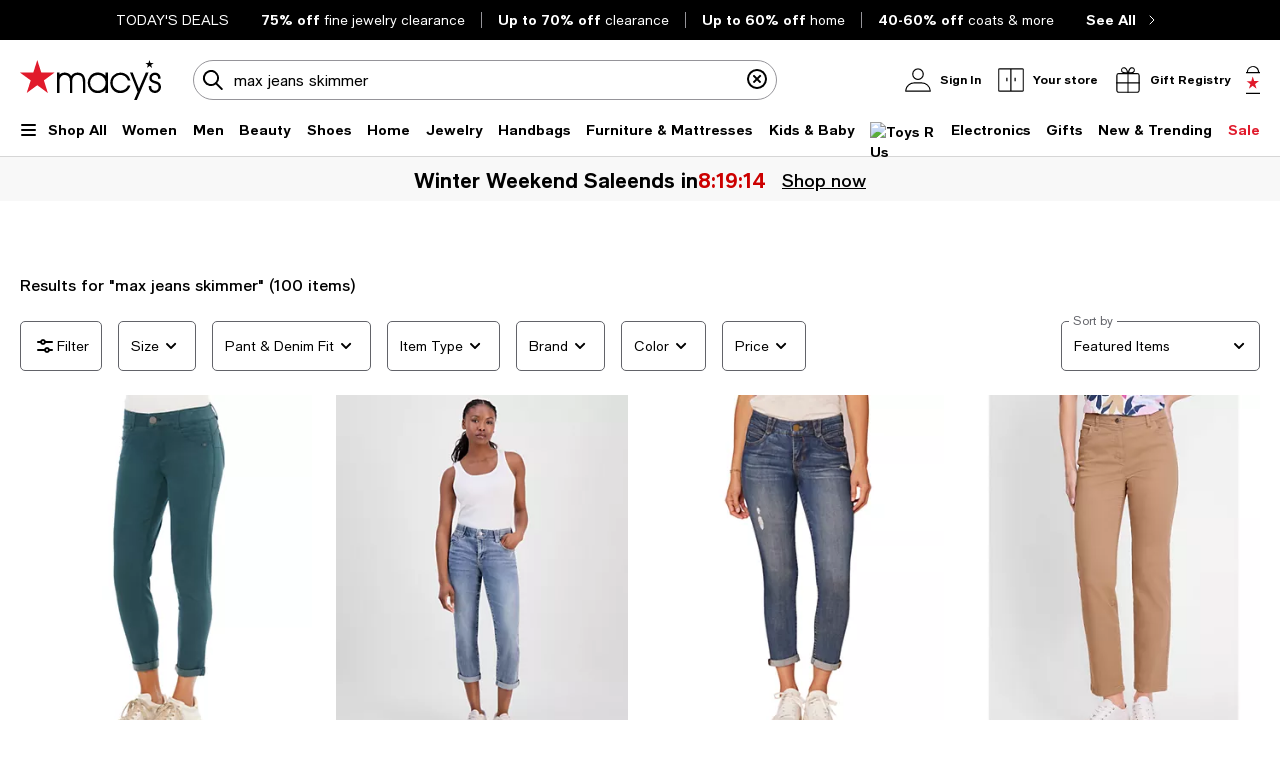

--- FILE ---
content_type: text/html; charset=utf-8
request_url: https://www.google.com/recaptcha/api2/aframe
body_size: 268
content:
<!DOCTYPE HTML><html><head><meta http-equiv="content-type" content="text/html; charset=UTF-8"></head><body><script nonce="6-PhHSuCQXJgPXfUNhlvJQ">/** Anti-fraud and anti-abuse applications only. See google.com/recaptcha */ try{var clients={'sodar':'https://pagead2.googlesyndication.com/pagead/sodar?'};window.addEventListener("message",function(a){try{if(a.source===window.parent){var b=JSON.parse(a.data);var c=clients[b['id']];if(c){var d=document.createElement('img');d.src=c+b['params']+'&rc='+(localStorage.getItem("rc::a")?sessionStorage.getItem("rc::b"):"");window.document.body.appendChild(d);sessionStorage.setItem("rc::e",parseInt(sessionStorage.getItem("rc::e")||0)+1);localStorage.setItem("rc::h",'1768865985246');}}}catch(b){}});window.parent.postMessage("_grecaptcha_ready", "*");}catch(b){}</script></body></html>

--- FILE ---
content_type: application/javascript
request_url: https://www.macys.com/iM1tMo/YMD/6LX/_a8l12NN/aQ7hJhLOauOQcQmY/c2JaKg/ZFlEI/hxjVR4B
body_size: 174613
content:
(function(){if(typeof Array.prototype.entries!=='function'){Object.defineProperty(Array.prototype,'entries',{value:function(){var index=0;const array=this;return {next:function(){if(index<array.length){return {value:[index,array[index++]],done:false};}else{return {done:true};}},[Symbol.iterator]:function(){return this;}};},writable:true,configurable:true});}}());(function(){LQ();wE1();Zr1();var w6=function(){return dW.apply(this,[ZQ,arguments]);};var Kl=function(lH,Kx){return lH<=Kx;};var nW=function(){return dW.apply(this,[Hh,arguments]);};var gq=function ES(xH,Iq){var Nd=ES;for(xH;xH!=LV;xH){switch(xH){case CY:{xH=VY;if(WH(hE,gd.length)){do{var wq=T8(gd,hE);var Tt=T8(Td.Q4,kB++);Fr+=dW(v7,[sE(p8(Sg(wq),Tt),p8(Sg(Tt),wq))]);hE++;}while(WH(hE,gd.length));}}break;case ZV:{var gd=jn[Bq];xH+=Z7;var hE=rE;}break;case hr:{while(Nn(IS,rE)){if(JP(VW[OB[vX]],Q7[OB[Qd]])&&V8(VW,Cx[OB[rE]])){if(C6(Cx,cP)){Xl+=dW(v7,[Ar]);}return Xl;}if(kX(VW[OB[vX]],Q7[OB[Qd]])){var Vd=P6[Cx[VW[rE]][rE]];var qd=ES(wQ,[Fl,IS,Yg({}),hd(Ar,PS[NB(PS.length,Qd)]),Vd,VW[Qd]]);Xl+=qd;VW=VW[rE];IS-=fl(O4,[qd]);}else if(kX(Cx[VW][OB[vX]],Q7[OB[Qd]])){var Vd=P6[Cx[VW][rE]];var qd=ES(wQ,[Yg(Yg(rE)),IS,Hd,hd(Ar,PS[NB(PS.length,Qd)]),Vd,rE]);Xl+=qd;IS-=fl(O4,[qd]);}else{Xl+=dW(v7,[Ar]);Ar+=Cx[VW];--IS;};++VW;}xH-=JL;}break;case zK:{var D6=Iq[I4];TE=function(fr,j6){return ES.apply(this,[tI,arguments]);};return DS(D6);}break;case SI:{xH=LV;return Vq;}break;case WU:{var Ul=Xd[Nl];for(var jW=rE;WH(jW,Ul.length);jW++){var ZP=T8(Ul,jW);var An=T8(CD.H1,Wx++);ml+=dW(v7,[p8(sE(Sg(ZP),Sg(An)),sE(ZP,An))]);}return ml;}break;case lC:{xH=F;if(WH(VP,Gg.length)){do{var Rl=T8(Gg,VP);var jq=T8(TE.HM,Pg++);QW+=dW(v7,[sE(p8(Sg(Rl),jq),p8(Sg(jq),Rl))]);VP++;}while(WH(VP,Gg.length));}}break;case Sh:{xH+=Jp;for(var Pl=rE;WH(Pl,pE[J6[rE]]);++Pl){Q6()[pE[Pl]]=Yg(NB(Pl,WS))?function(){kn=[];ES.call(this,IC,[pE]);return '';}:function(){var M8=pE[Pl];var Mq=Q6()[M8];return function(hB,KD,HS,Cm,sB){if(kX(arguments.length,rE)){return Mq;}var M6=ES.call(null,bI,[hB,Uq,HS,Cm,RX]);Q6()[M8]=function(){return M6;};return M6;};}();}}break;case xU:{var VW=Iq[AY];xH=hr;if(kX(typeof Cx,OB[bd])){Cx=cP;}var Xl=hd([],[]);Ar=NB(pn,PS[NB(PS.length,Qd)]);}break;case DL:{while(Nn(jg,rE)){if(JP(Tm[J6[vX]],Q7[J6[Qd]])&&V8(Tm,Hl[J6[rE]])){if(C6(Hl,kn)){Vq+=dW(v7,[I6]);}return Vq;}if(kX(Tm[J6[vX]],Q7[J6[Qd]])){var Bd=zd[Hl[Tm[rE]][rE]];var OW=ES(bI,[hd(I6,PS[NB(PS.length,Qd)]),Yg(Yg({})),Tm[Qd],jg,Bd]);Vq+=OW;Tm=Tm[rE];jg-=fl(Dh,[OW]);}else if(kX(Hl[Tm][J6[vX]],Q7[J6[Qd]])){var Bd=zd[Hl[Tm][rE]];var OW=ES.call(null,bI,[hd(I6,PS[NB(PS.length,Qd)]),Yg(Yg(Qd)),rE,jg,Bd]);Vq+=OW;jg-=fl(Dh,[OW]);}else{Vq+=dW(v7,[I6]);I6+=Hl[Tm];--jg;};++Tm;}xH=SI;}break;case Ph:{xH=LV;for(var OE=rE;WH(OE,Qx.length);++OE){SH()[Qx[OE]]=Yg(NB(OE,vX))?function(){return fl.apply(this,[pL,arguments]);}:function(){var R6=Qx[OE];return function(Ud,sq,hW){var Ld=Sl(wd,sq,hW);SH()[R6]=function(){return Ld;};return Ld;};}();}}break;case VY:{return Fr;}break;case TQ:{xH=LV;for(var mS=rE;WH(mS,Yl[Nq[rE]]);++mS){Wq()[Yl[mS]]=Yg(NB(mS,JS))?function(){rn=[];ES.call(this,v7,[Yl]);return '';}:function(){var E6=Yl[mS];var j8=Wq()[E6];return function(vm,Kq,wl,Cg){if(kX(arguments.length,rE)){return j8;}var pq=dW(Ap,[vm,PH,wl,Cg]);Wq()[E6]=function(){return pq;};return pq;};}();}}break;case EV:{xH-=EC;return Xl;}break;case GV:{var Hl=Iq[tV];if(kX(typeof Hl,J6[bd])){Hl=kn;}var Vq=hd([],[]);I6=NB(sm,PS[NB(PS.length,Qd)]);xH=DL;}break;case bI:{var sm=Iq[I4];var Hx=Iq[T7];xH=GV;var Tm=Iq[Lr];var jg=Iq[dI];}break;case IC:{xH+=B;var pE=Iq[I4];}break;case II:{xH-=SJ;if(WH(cX,qE.length)){do{Gq()[qE[cX]]=Yg(NB(cX,gg))?function(){return fl.apply(this,[pC,arguments]);}:function(){var Tx=qE[cX];return function(q6,xS,PB,nB){var tl=CD(q6,dq,JS,nB);Gq()[Tx]=function(){return tl;};return tl;};}();++cX;}while(WH(cX,qE.length));}}break;case v7:{xH+=J;var Yl=Iq[I4];}break;case F:{return QW;}break;case MZ:{var tS=Iq[I4];var NP=Iq[T7];var Bq=Iq[Lr];xH+=YZ;var Mt=Iq[dI];var Fr=hd([],[]);var kB=CS(NB(tS,PS[NB(PS.length,Qd)]),RX);}break;case Eh:{xH-=kr;var md=Iq[I4];Td=function(jt,px,lB,OD){return ES.apply(this,[MZ,arguments]);};return Xt(md);}break;case tI:{var D8=Iq[I4];var BW=Iq[T7];var QW=hd([],[]);xH=lC;var Pg=CS(NB(BW,PS[NB(PS.length,Qd)]),Pn);var Gg=pB[D8];var VP=rE;}break;case OY:{xH+=rI;Dd=[St,hm,Dq(hm),Dq(Ng),sX,[vX],Dq(zg),KX,Dq(vX),vX,hm,dq,Dq(jS),Dq(Qd),Dq(bd),Dq(mm),Dq(KX),jS,Dq(hq),Dq(vX),Vt,Dq(st),[vX],JS,Dq(hq),Dq(rS),Vt,rE,Dq(zg),[rE],Dq(dq),Dq(JS),sl,Dq(jS),KX,Dq(Vt),wS,Dq(Yx),KX,Qd,Dq(rS),Qd,Dq(Vt),mm,Dq(vX),Dq(dq),jS,Dq(vX),JS,RX,Dq(bd),Dq(NX),NE,Dq(Ox),Dq(vX),Dq(xX),KW,K6,UH,Dq(UH),dq,Dq(jS),hq,Dq(Fx),VT,wS,UH,Dq(RX),vX,rS,Dq(Ks),RR,Jk,Dq(Qd),mm,Dq(KX),WS,rS,Dq(UH),dq,vX,Dq(vX),Dq(bd),Dq(hq),UH,Dq(st),Qd,Dq(Qd),Dq(hq),sl,Dq(hm),JS,Dq(WS),bd,[Qd],bd,St,rS,st,Dq(bd),Dq(vX),Dq(WS),Dq(sX),KX,WS,St,Dq(JS),Dq(Qd),Dq(JS),KW,Dq(JS),WS,Dq(WS),UH,mm,Dq(St),Qd,Dq(dq),st,Dq(st),Dq(JS),JS,bd,Dq(bd),hq,rS,Dq(sX),rS,Dq(JS),dq,Dq(JS),Dq(vX),xX,Dq(Qd),Dq(rS),Dq(UH),bd,bd,rE,St,Dq(Qd),Dq(WS),bd,UH,Dq(rS),Dq(Ws),Ws,Dq(St),WS,bd,Dq(p5),RR,[Qd],St,Dq(vX),bd,Dq(hm),Dq(JS),Vt,Dq(hq),mm,Dq(Qd),Qd,Dq(bd),KX,Dq(RX),Qd,Dq(Qd),Dq(hm),vX,bd,hq,Dq(K6),gg,Dq(Qd),Dq(RX),jF,Dq(rS),Dq(WS),Dq(rS),Dq(WN),Dq(Qd),Uq,Dq(st),Dq(bd),Dq(UH),Dq(RX),Lw,Dq(st),bd,mm,Dq(dq),Dq(St),O3,Dq(St),Dq(hq),dq,Dq(bd),Vt,Dq(UH),rE,Dq(sX),[rE],Dq(Yv),NX,st,Qd,Dq(vX),Vt,Dq(g5),zg,St,Dq(WS),hq,Dq(Vt),bd,Vt,Dq(rS),rS,Dq(KX),hq,Dq(Yv),UH,Dq(hq),NX,Dq(hm),Vt,Dq(NX),sX,jS,Dq(PH),Vt,st,Dq(KX),rS,Dq(bd),Dq(vX),WS,Dq(UH),dq,UH,Qd,jS,Dq(dq),Dq(mm),vX,Dq(PH),Pn,Vt,Dq(KX),JS,Dq(zg),Vt,KX,Dq(hq),mm,vX,Dq(Qd),mm,Dq(St),Dq(Pn),Ps,Dq(Wj),KW,UH,vX,Dq(St),Qd,jS,Dq(st),Dq(JS),Vt,Dq(KX),JS,Dq(Ws),Lw,hq,hm,Dq(St)];}break;case wQ:{var VF=Iq[I4];xH+=pU;var IS=Iq[T7];var Uv=Iq[Lr];var pn=Iq[dI];var Cx=Iq[tV];}break;case sZ:{xH+=CC;zd=[[rE,rE,rE],[Dq(RX),vX,rS],[KX,Dq(rS),bd]];}break;case Y1:{var Hw=Iq[I4];CD=function(hb,HA,kT,qj){return ES.apply(this,[cV,arguments]);};xH+=rV;return CA(Hw);}break;case PZ:{xH=LV;W5=[[RX,Dq(UH),dq,Dq(jS),dq,Dq(KX),sX,Dq(JS),UH,Dq(rS),Dq(jS),Vt,rE,Dq(hq),Dq(Qd)],[],[],[],[],[],[],[rS,RX,Dq(UH),dq,Dq(jS),dq,Dq(KX)],[],[WS,Dq(rS),Dq(vX),jS],[],[vX,rE,vX]];}break;case kK:{var qE=Iq[I4];xH+=L7;CA(qE[rE]);var cX=rE;}break;case th:{P6=[[Qd,Qd,Qd,Qd,Qd,Qd,Qd,Qd,Qd,Qd,Qd,Qd,Qd],[hm,Dq(rS),Qd,hm],[],[Dq(sl),Vt,Dq(UH),JS,hm],[WS,Dq(WS),UH,mm],[],[jS,Dq(hq),dq,Dq(jS)],[Dq(hq),mm,Dq(Qd)],[Dq(st),mm,Dq(Qd)],[],[Dq(bd),Dq(vX),Qd],[St,rE,Dq(hm)]];xH+=B;}break;case Hh:{rn=[gg,bd,Dq(vX),Dq(nc),VT,Dq(St),vX,Dq(O3),rN,KX,Dq(hm),jF,Dq(jF),dq,JS,dq,Dq(JS),Dq(bd),Dq(Qd),Dq(mm),rS,mm,Dq(Vt),dq,Dq(K6),wd,Dq(UH),Dq(hq),UH,Dq(bd),Dq(hm),UH,mm,Dq(Ak),vX,Dq(bd),Dq(hq),jS,Dq(jF),jS,Qd,Dq(KX),jS,vX,[Qd],wS,Dq(mm),Vt,Dq(bd),hm,Dq(hm),Dq(UH),RX,Dq(gF),BF,Ps,rE,bd,Dq(mm),vX,Dq(nc),Jk,NX,dq,Dq(jS),[vX],UH,bd,hm,Dq(RX),Dq(JS),Dq(Qd),Dq(St),jF,Dq(WS),Dq(mm),Dq(Qd),Ak,Dq(UH),Dq(jS),UH,[jF],dq,Dq(WS),Dq(jF),Dq(bd),rS,rS,Hd,Dq(rS),Dq(Vt),Dq(C0),[rE],Qd,Qd,Qd,Qd,Qd,Qd,Qd,Qd,Qd,Qd,Qd,Qd,JS,[rE],Qd,Qd,Qd,Qd,Qd,Qd,Qd,Qd,Qd,Qd,Qd,Qd,Dq(Z0),Qd,Qd,Qd,Qd,Qd,Qd,Qd,Qd,Qd,Dq(RX),hm,RX,Dq(vX),hq,Dq(UH),Dq(NX),C0,Dq(Qd),mm,Dq(KW),QT,Vt,Dq(vX),Dq(UH),Dq(mm),sl,Dq(hm),Dq(JS),Fj,rS,st,Dq(bd),Dq(vX),Dq(WS),Dq(mm),vX,jF,mm,Dq(hq),Dq(hq),Dq(sl),sl,[Vt],Dq(p5),wd,Dq(WS),UH,Dq(vX),Vt,Dq(BF),KW,Dq(JS),[JS],Dq(Qd),Dq(Fs),dk,Dq(p5),KX,St,Dq(WS),Dq(Wj),Yv,jS,Dq(hq),dq,Dq(jS),Dq(dq),Dq(UH),KX,WS,Dq(rS),Dq(vX),jS,Dq(vX),Vt,Dq(Jk),NX,Dq(hm),jS,vX,Dq(jF),bd,Dq(hm),KX,[Qd],PH,JS,[rS],UN,UH,bd,Dq(Xc),Wj,wd,UH,Dq(dq),Dq(vX),jS,Dq(rS),bd,Dq(WS),jS,Dq(Vt),jS,Dq(st),Dq(Vt),jF,rE,hm,Dq(WS),bd,Dq(RX),St,mm,Dq(JS),mm,Dq(vX),JS,St,Dq(JS),Dq(Qd),Dq(bd),Dq(bd),Jk,Dq(jS),St,Dq(WS),Dq(Ng),KW,Dq(JS),[JS],Dq(St),KX,Dq(jS),rS,Dq(Ak),QT,Dq(Qd),rS,Dq(WS),rS,rS,Dq(RX),dq,vX,Dq(Yv),KX,hq,Dq(hm),Dq(hq),vX,vX,[JS],Dq(Ng),jS,KX,Dq(hm),Dq(bd),sX,mm,Dq(Lw),Lw,Dq(KX),bd,[vX],Dq(Qd),Dq(Qd),vX,mm,Dq(vX),Dq(RX),sl,Dq(rS),KX,vX,Dq(Yv),NE,Dq(WS),hm,Dq(hm),st,WN,bd,Dq(dq),St,Dq(Qd),Dq(WS),bd,Dq(vX),RX,Dq(bd),Dq(jS),Qd,st,Dq(JS),Qd,Dq(KX),KX,Dq(Vt),[bd],rS,vX,rS,Dq(Qd),Dq(wS),NX,Dq(YA),PH,JS,[rS],O3,O3,Dq(hq),jF,Dq(hq),rS,Dq(bd),Dq(vX),WS,Dq(QT),Lw,Dq(rS),Qd,Dq(Ng),Yv,Dq(bd),rS,Dq(rS),Dq(St),St,Dq(bd),Dq(WS),RX,rE,Dq(jF),mm,Dq(vX),Dq(vX),dq,Dq(hq),vX,JS,Dq(hq),Qd,st,Dq(JS),Dq(jF),Dq(bd),Dq(Ak),rS,st,Vt,UH,[jF],Dq(UH),jF,rE,QT,[bd],Dq(KX),xX,Dq(sl),[Vt],Dq(PH),JS,Vt,Dq(JS),Dq(hq),jS,Dq(hq),mm,Dq(Qd),mm,Qd,Dq(PH),mm,UH,Dq(bd),KX,Dq(KX),rE,rE,Dq(WS),jS,Dq(st)];xH=LV;}break;case sU:{mk=[[Vt,dq,Qd,Dq(st),mm,Dq(Qd)],[rE,RX,Dq(dq),RX,rE],[Dq(vX),JS,Dq(dq),hq],[],[],[],[]];xH+=q7;}break;case cV:{var T5=Iq[I4];var Sc=Iq[T7];var cN=Iq[Lr];xH+=OC;var Nl=Iq[dI];var ml=hd([],[]);var Wx=CS(NB(T5,PS[NB(PS.length,Qd)]),NX);}break;case XI:{xH+=D1;var Qx=Iq[I4];Kj(Qx[rE]);}break;case tJ:{for(var Ac=rE;WH(Ac,Iw.length);++Ac){T9()[Iw[Ac]]=Yg(NB(Ac,st))?function(){return fl.apply(this,[OY,arguments]);}:function(){var KR=Iw[Ac];return function(CG,Tj,YT,N9){var B0=Td(CG,h9,YT,O3);T9()[KR]=function(){return B0;};return B0;};}();}xH=LV;}break;case B:{xH+=th;return [[hq],RX,rE,Dq(st),Dq(JS),JS,bd,Dq(bd),hq,rS,Dq(Fx),mz,jS,Dq(jS),UH,mm,Dq(Qd),Qd,Dq(rS),rE,Qd,UH,Dq(JS),jF,Dq(Wj),Ws,Dq(UH),Dq(K6),Yv,Dq(bd),Qd,Dq(hq),dq,vX,rS,rE,rS,[rE],St,Dq(Qd),Dq(hq),Dq(vX),KX,[hq],hq,hm,Dq(Vt),dq,Dq(rS),mm,vX,Dq(bd),Dq(hq),jS,Dq(jF),jS,Dq(Lw),Yv,Dq(KX),Dq(RX),Vt,Dq(Wj),Yv,Dq(bd),rS,Dq(rS),rS,rS,Dq(UH),Dq(hq),Dq(sX),Ps,vX,Dq(Qd),mm,Dq(St),Pn,Dq(rS),hq,rS,Dq(zT),VT,wS,Dq(hq),QT,Dq(xX),dq,jk,hq,Dq(xs),Dq(jS),dq,xX,Dq(dq),[UH],Dq(gF),VT,wS,UH,Dq(RX),vX,rS,Dq(jS),Dq(Dk),Ls,KX,Dq(dq),KX,Dq(hq),dq,Dq(jS),Dq(nc),YA,St,Dq(hq),Qd,Dq(WS),Dq(jk),wA,Dq(vX),Dq(RX),dq,Dq(Fs),O3,Dq(vX),UH,mm,Dq(VT),NX,KX,Dq(KX),Dq(bd),hm,Dq(vX),Qd,St,Dq(dq),RX,Dq(bd),Dq(Qd),Dq(Qd),rS,Dq(RX),Vt,Dq(UH),rE,Dq(RR),Ak,Dq(hq),Dq(JS),jS,Dq(dq),Dq(Qd),Dq(dq),QT,bd,Dq(JS),Dq(mm),dq,Dq(C0),wd,Dq(vX),Dq(bd),rS,Dq(UH),Dq(Ng),g5,rE,Dq(bd),bd,p5,Dq(St),jF,Dq(WS),Dq(WS),UH,mm,Qd,WS,Dq(WS),WS,Dq(BG),Dq(vX),KX,[UH],Dq(JS),rS,Dq(vX),JS,Dq(g5),RR,Dq(St),rE,st,Dq(zg),hq,hq,Dq(C0),K6,hq,Dq(UH),jF,Dq(UH),Dq(hq),KX,Dq(Vt),Dq(Qd),Dq(dq),rE,JS,jF,Dq(xX),[rE],rE,mm,RR,hq,Dq(dq),bd,Dq(nc),Lw,Yv,Vt,Dq(bd),Dq(dq),Dq(Qd),KX,st,Dq(gg),PH,hm,Dq(WS),st,mm,Dq(Qd),Dq(T3),dq,Yv,jS,Dq(hq),dq,Dq(jS),Dq(Ox),hm,Dq(vX),BF,rE,Dq(hm),Dq(JS),Dq(PH),jS,QT,Dq(O3),jF,Vt,Qd,Dq(rS),vX,Dq(Qd),Dq(Vt),Qd,hq,Dq(St),Dq(Ox),Qd,rS,Dq(JS),Dq(bd),bd,Qd,WS,Dq(UH),jA,Dq(jF),jS,Dq(Ls),Dq(Qd),Dq(Vt),Dq(hq),hm,Dq(WS),Dq(hq),PH,Dq(Qd),Dq(UH),rE,[JS],mm,jS,Dq(PH),hq,UH,Dq(xX),KX,Dq(Vt)];}break;case qQ:{xH-=D;return [Dq(Qd),Dq(bd),Dq(mm),xX,Dq(PH),hq,WS,Dq(UH),jS,Dq(jS),UH,mm,rE,Vt,Dq(rS),Dq(vX),Qd,St,Dq(JS),Dq(St),jS,Dq(dq),Dq(vX),Vt,Dq(Jk),NX,Dq(hm),bd,WS,Dq(JS),RX,rE,Dq(Fs),VT,Dq(bd),WS,Dq(hm),Dq(RX),dq,Dq(ps),NX,KX,Dq(KX),UH,Dq(hm),Dq(Qd),[hq],Dq(rN),jk,Dq(mz),UH,vX,hq,Dq(dk),Jk,Dq(Qd),rE,Dq(UH),Dq(vX),jS,[JS],[bd],hm,JS,Dq(sX),KX,Dq(hq),rS,Dq(C0),NE,Dq(WS),vX,Dq(dq),RX,rE,[WS],Dq(wS),KX,RX,vX,Dq(UH),WS,[Qd],Dq(rS),Qd,hm,Dq(WS),Dq(JS),JS,Dq(JS),[hm],Dq(ps),BF,Dq(UH),rE,Dq(RR),Ak,Dq(vX),Vt,Dq(BF),NE,Dq(hm),Dq(Vt),UH,rS,[WS],vX,[mm],Dq(Ng),KW,Dq(JS),[hm],[hq],bd,Dq(OT),Dq(hq),rE,St,Dq(Qd),Dq(WS),bd,UH,Dq(rS),Dq(NX),jS,jF,rE,hm,Dq(WS),bd,Dq(RX),KX,Dq(KX),rE,st,Dq(JS),RX,Dq(YA),rE,bd,st,Dq(RR),jS,jS,Dq(jS),St,Dq(Wj),wd,WS,Dq(PH),hq,Dq(bd),Dq(rS),St,Dq(vX),bd,Dq(Qd),hm,Dq(RX),Dq(Qd),st,Dq(gg),PH,hm,Dq(WS),st,mm,Dq(Qd),Dq(Ox),Vt,Yv,[mm],Qd,JS,WS,Dq(KX),Dq(WS),vX,Dq(vX),Dq(bd),Dq(hq),UH,Dq(st),Qd,Dq(Qd),Dq(jS),Lw,Dq(KX),jS,vX,hq,Dq(jS),dq,mm,Dq(Vt),Dq(Qd),rE,QT,Dq(jF),Dq(bd),vX,RX,Dq(UH),dq,Dq(jS),dq,Dq(KX),xX,[bd],Dq(PH),JS,WS,[rE],Qd,Qd,Qd,Qd,Qd,Qd,Qd,Qd,Qd,Qd,Qd,Qd,JS,[rE],Qd,Qd,Qd,Qd,Qd,Qd,Qd,Qd,Qd,Qd,Qd,Qd,Dq(Z0),Qd,Qd,Qd,Qd,Qd,Qd,Qd,Qd,Qd,Dq(st),Dq(hm),Dq(Vt),Vt,St,[st],Qd,Dq(rS),xX,Dq(UH),WS,vX,bd,St,hm,Dq(hm),Vt,vX,Dq(Fs),BF,Dq(KW),wd,Dq(Ws),O3,[st],St,UH,bd,Dq(rS),Dq(RX),xX,vX,Dq(KX),hq,Dq(hm),hq,Dq(bd),rS,Dq(KX),KX,[JS],Dq(wS),Vt,KX,Dq(Vt),Dq(xX),p5,Dq(vX),Dq(St),WS,rS,Dq(wS),KX,St,hm,Dq(sl),RX,Qd,[Qd],Dq(rS),Qd,[Qd]];}break;case nY:{Ew=[[Qd,Qd,Qd,Qd,Qd,Qd,Qd,Qd,Qd,Qd,Qd,Qd,Qd],[Dq(Ng),PH,hm,Dq(WS),RX,Qd,Dq(KX),St,bd],[Dq(nc),VT,wS,UH,Dq(RX),Dq(Uq),jA,rS],[Dq(jF),Dq(bd),vX,RX,Dq(UH),dq,Dq(jS),dq],[],[Dq(St),WS,St,Dq(sX),PH,Dq(jS),Dq(nc)],[],[WS,Dq(WS),UH,mm],[],[],[],[],[],[],[],[Vt,Dq(UH),JS,hm],[],[],[Dq(st),hq,bd],[]];xH=LV;}break;case Sp:{xH+=PC;var Iw=Iq[I4];Xt(Iw[rE]);}break;}}};var Yk=function(Rc,zH){return Rc!=zH;};function LQ(){T1=[];if(typeof window!==''+[][[]]){Q7=window;}else if(typeof global!==''+[][[]]){Q7=global;}else{Q7=this;}}var fF=function(){Ms=[];};var T0=function(Dv,z9){return Dv*z9;};var T8=function(qs,G0){return qs[x0[bd]](G0);};var Yg=function(lT){return !lT;};var Qb=function(){Nq=["\x6c\x65\x6e\x67\x74\x68","\x41\x72\x72\x61\x79","\x63\x6f\x6e\x73\x74\x72\x75\x63\x74\x6f\x72","\x6e\x75\x6d\x62\x65\x72"];};var p0=function(){if(Q7["Date"]["now"]&&typeof Q7["Date"]["now"]()==='number'){return Q7["Date"]["now"]();}else{return +new (Q7["Date"])();}};var xN=function(){fH=["\x6c\x65\x6e\x67\x74\x68","\x41\x72\x72\x61\x79","\x63\x6f\x6e\x73\x74\x72\x75\x63\x74\x6f\x72","\x6e\x75\x6d\x62\x65\x72"];};var Wc=function(){return ["\x61\x70\x70\x6c\x79","\x66\x72\x6f\x6d\x43\x68\x61\x72\x43\x6f\x64\x65","\x53\x74\x72\x69\x6e\x67","\x63\x68\x61\x72\x43\x6f\x64\x65\x41\x74"];};var dT=function(ms,MF){return ms^MF;};var UT=function(){pv=["\x6c\x65\x6e\x67\x74\x68","\x41\x72\x72\x61\x79","\x63\x6f\x6e\x73\x74\x72\x75\x63\x74\x6f\x72","\x6e\x75\x6d\x62\x65\x72"];};var C6=function(Zs,p3){return Zs==p3;};var NB=function(WR,gz){return WR-gz;};var kX=function(Tb,F5){return Tb===F5;};var dW=function lG(NN,fv){var P9=lG;while(NN!=GV){switch(NN){case F:{NN=wL;GF=pN*UH+rS-Lw;rz=Qd*vX*bd+Lw*st;js=rS*UH*Qd+pN*mm;Dj=JS+pN*WS-bd*Qd;JF=JS*UH*WS-bd+vX;NT=mm+vX-JS+WS*pN;}break;case qQ:{Cz=hm-bd+pN*mm+Lw;JT=mm*pN+st*hm*vX;g0=st*UH+rS-mm+pN;NN+=bI;ks=JS*hm+mm*bd*UH;xz=JS+UH+st+rS*Lw;RN=UH*st+vX+pN;cH=rS*pN+Qd-UH-mm;}break;case SZ:{zR=UH*pN+rS+WS*bd;Pj=pN+UH-st+hm;NN-=HQ;C9=Qd+pN*JS+UH*mm;BR=vX+rS*WS+st+Lw;s9=Lw*vX-st+Qd+pN;dR=pN*UH-bd+WS+rS;ZF=vX+rS*pN-mm*WS;FH=JS*rS*st+hm+Qd;}break;case mr:{NN=mM;q3=bd*UH*Lw+rS-vX;nk=JS-Qd+mm*pN+UH;hj=hm*UH+Lw+pN*JS;DG=rS*hm*vX*st-mm;bT=Lw+pN*JS-mm-bd;W3=WS*pN+Lw-st*bd;pz=Lw*rS*hm-WS-UH;}break;case d4:{gA=pN*vX-Qd-rS*mm;qz=pN*st-Lw+rS-bd;j0=pN+JS*Qd*st;RF=UH+mm*rS*Lw-Qd;kk=Lw*mm-UH*bd+Qd;Zb=st+UH*JS+pN;NN-=nI;Jc=bd+rS*Lw+WS-Qd;}break;case vV:{NN=BK;rk=pN*st+vX+hm-UH;AN=UH*pN-WS+bd-st;jv=UH*pN+JS+Lw+WS;z5=rS+hm-JS+UH*pN;}break;case Sp:{pw=hm+pN+WS*vX*JS;NN=Y7;mv=rS*vX*pN-WS*JS;IT=bd*Lw+WS*UH*mm;Aj=pN*JS-WS-bd*rS;q0=Lw*UH+pN-WS-bd;M5=rS+pN*WS-Lw;}break;case qI:{NF=Qd*vX*pN+Lw*UH;ZG=mm*Lw*hm-UH;Rs=WS*JS+UH*pN-bd;NN=j1;lN=pN*mm-JS+bd-st;}break;case pV:{YG=bd+mm*pN-UH*Qd;U0=pN*UH+Lw+vX*hm;qw=rS*WS*st-hm*Qd;DF=vX-JS*Lw+mm*pN;NN-=g1;wN=st*WS*UH+pN+JS;RH=WS+mm*pN*Qd+vX;q9=Lw*bd*hm-st+vX;}break;case vp:{NN=GV;for(var sN=rE;WH(sN,ET[SH()[EG(rE)](PH,jk,KT)]);sN=hd(sN,Qd)){var Fb=ET[kF()[w0(JS)](G9,fA)](sN);var HR=Qj[Fb];CF+=HR;}var YR;return PS.pop(),YR=CF,YR;}break;case VM:{return gq(zK,[fG]);}break;case MI:{V3=pN*UH-Lw;GT=st*JS*UH-mm-Lw;BA=UH*pN+Lw-JS-hm;cj=rS+UH*vX*Lw+st;LF=st*vX*JS*rS;P5=Lw+mm*st+pN*WS;RT=vX+pN*JS+WS-Qd;NN+=DY;Z5=WS*JS+rS*Lw+Qd;}break;case CZ:{NN=hQ;ds=vX+pN*bd-hm*mm;Bb=st*pN-hm*Lw-WS;t5=pN*Qd*UH-st*rS;Jv=Lw-JS+pN*vX*hm;GG=bd*rS+mm*pN-JS;}break;case wK:{Nv=pN*mm-JS-Qd+Lw;A5=st*WS+JS*vX*mm;NN+=bQ;Qc=bd*Lw*UH+Qd;R0=pN-bd+vX*rS*JS;Pv=Qd+rS+Lw*UH-vX;ck=WS+pN+bd*hm*rS;}break;case Vh:{Rb=rS*pN*vX-Lw+hm;QR=WS+pN*UH-JS-st;NN=MQ;MA=Lw*bd*rS;N5=bd*pN*vX+JS*UH;Hb=pN*mm-WS+bd-st;c3=mm*Lw*vX+bd;}break;case IQ:{d9=Qd*rS*pN-Lw+UH;WG=pN+mm*JS*st+Lw;hR=pN*UH-Qd-bd-Lw;M0=JS*UH+mm*Lw*hm;NN-=kU;zA=rS*Lw+st+hm*JS;bc=Qd+vX*Lw*UH-WS;CN=pN*rS-Lw-Qd-bd;}break;case tL:{Vc=bd*WS*Lw+mm-JS;Xs=pN-Lw+st*mm-rS;GA=bd*rS-vX+st+pN;Sz=WS*bd+pN;Qk=pN-vX+bd*JS+mm;NN=U;fb=Lw+JS+pN-UH-hm;}break;case jp:{NN=DJ;Zk=pN*mm+Qd+st-JS;B3=pN*bd+rS*UH+JS;rF=JS*Lw-bd+WS;JG=pN*hm-bd*Qd+WS;}break;case JU:{NN-=Pp;while(Nn(s3,rE)){if(JP(B9[fH[vX]],Q7[fH[Qd]])&&V8(B9,wG[fH[rE]])){if(C6(wG,w5)){vT+=lG(v7,[Oj]);}return vT;}if(kX(B9[fH[vX]],Q7[fH[Qd]])){var K0=W5[wG[B9[rE]][rE]];var Xv=lG(cV,[K0,s3,Yg(Yg(rE)),hd(Oj,PS[NB(PS.length,Qd)]),B9[Qd],Yg(Yg(Qd))]);vT+=Xv;B9=B9[rE];s3-=fl(cr,[Xv]);}else if(kX(wG[B9][fH[vX]],Q7[fH[Qd]])){var K0=W5[wG[B9][rE]];var Xv=lG.apply(null,[cV,[K0,s3,Yx,hd(Oj,PS[NB(PS.length,Qd)]),rE,hm]]);vT+=Xv;s3-=fl(cr,[Xv]);}else{vT+=lG(v7,[Oj]);Oj+=wG[B9];--s3;};++B9;}}break;case N:{ZA=JS*WS*st-rS-mm;NN=dV;fN=Lw+hm*pN-WS+mm;PN=st*Lw*Qd-JS;dz=st+Lw+UH*pN-rS;}break;case Br:{NN=EI;var D0=rE;}break;case zQ:{cT=bd*UH*Lw+rS*Qd;NN=HJ;nv=UH*st-Qd+WS*Lw;FA=mm*pN-rS+hm-st;R9=pN+Lw+UH+mm+WS;t9=st*vX*Lw+hm-UH;Q3=JS*Lw*Qd*hm-pN;XG=WS*Qd*hm*st-Lw;}break;case MC:{NN=bM;mR=hm+JS+pN*Qd-vX;h9=bd*rS*mm;QT=mm-hm+WS+vX*JS;dk=vX*Lw-JS-hm*Qd;Wj=WS*hm-bd+UH-vX;Uq=st*rS+vX-Qd+JS;Ox=UH+hm+Lw+st*vX;}break;case wr:{Xk=pN-rS+Lw*bd-Qd;qc=pN*st-mm*hm*UH;xF=Lw+mm*pN*Qd;GN=rS*pN-vX+Lw+WS;Mb=WS*Lw+st*vX+Qd;NN+=IZ;t3=mm*UH-JS+pN*WS;RA=WS+pN+vX*bd;}break;case mI:{b0=pN*WS*Qd+Lw-st;AH=Lw+bd-JS+pN*rS;NN=hL;vb=WS*pN-hm-Lw-mm;Wz=Lw+WS*pN+hm*bd;I3=mm*pN-Lw-WS+vX;}break;case wU:{HG=Lw*rS+pN*WS+UH;mG=mm+Qd+bd+pN*rS;Ec=Lw*st-JS+pN*mm;jb=JS+mm+Lw*hm*Qd;D5=mm*vX+pN+hm+Lw;Nc=pN+rS+vX+st+Lw;NN+=EZ;}break;case K7:{Oj=NB(TF,PS[NB(PS.length,Qd)]);NN+=rL;}break;case KK:{Ys=JS*hm*WS*Qd*vX;NN-=fI;hF=st*pN-Qd-rS-Lw;Rk=Qd*mm*WS*st-JS;Rj=bd+pN*JS+WS;}break;case jZ:{Ic=vX*pN*hm-mm;tF=UH*pN+rS-WS*hm;n5=rS+pN*vX*bd+WS;UF=Lw+Qd+st*UH*WS;NN=AM;Ev=mm+bd*pN-Qd+st;j5=vX+bd+st*pN-Lw;}break;case HC:{Zz=JS*pN-Qd-hm+UH;H5=JS+pN+Lw*rS-bd;tA=mm+Lw*rS*hm;Nw=Lw*bd*UH-mm-Qd;NN-=gY;}break;case b4:{Gs=pN*JS+bd*vX*WS;W0=UH*pN+JS+Lw;n0=pN*WS+vX+rS*bd;Yw=Lw+pN*UH+vX*WS;YN=pN*rS+JS+mm+Lw;b9=WS*pN+Qd-Lw*hm;NN=bV;}break;case U:{NN=X7;Bc=vX+Lw*JS-pN-rS;wj=UH*st+JS*rS*vX;DA=vX+pN*mm+Qd-rS;IN=st*JS+bd+Qd+pN;}break;case B4:{fs=vX*rS*mm*JS;D9=hm*Lw+Qd+pN*mm;NN-=qQ;ss=rS+UH*vX*WS*mm;Tc=bd+WS*pN+rS*UH;nN=JS*pN+st-Lw-hm;tv=vX*st*Lw-mm*WS;PA=Lw*vX*WS-rS*mm;X0=pN*JS+Lw*WS-Qd;}break;case KU:{WT=WS*pN-st-UH;EF=WS-mm*JS+pN*UH;J3=Lw+pN*mm+bd-st;Vz=st*pN-UH*rS+hm;ww=vX*bd*UH*JS+rS;NN=YK;pj=Lw*UH-WS-st*hm;Q9=pN*UH+Lw-hm*mm;}break;case mY:{Gj=Lw*JS-rS+bd+vX;W9=WS*JS*Qd+rS*mm;I9=pN*vX+UH+st*bd;NN+=Rr;Wk=st*pN-Qd+mm-rS;Lc=JS*UH+bd*mm*st;L0=Lw+mm+hm+pN+UH;Aw=Lw+rS*UH*mm*bd;XF=Lw-Qd+JS*st-WS;}break;case bK:{xj=pN+st+Lw*vX;NN+=gp;Bz=rS+WS+UH+mm*pN;H3=mm+pN+rS+vX*Lw;l5=UH*st+pN+Lw;Cs=bd+st+vX*Lw+pN;Pb=st*UH+rS*mm*bd;F0=WS*vX*rS*mm+Qd;hv=Lw+st+bd+pN*mm;}break;case KM:{pR=st*rS*hm+pN-Qd;NN=Ch;M3=rS*Lw*mm-WS*bd;zG=Qd*mm+st+pN*JS;A0=Lw*bd*mm-JS-WS;x9=WS*pN+Lw*rS+st;v5=bd*vX*pN+hm*WS;}break;case GL:{Zw=UH+bd*mm+rS*st;vk=Lw*mm*rS-UH;Y5=pN*rS-WS+Qd;sA=bd+hm+pN-mm+rS;NN=AZ;}break;case TM:{VN=Qd+bd*pN*vX;Mc=JS*hm*Lw-UH-pN;Sj=Lw+hm+pN*WS+UH;tw=hm*rS*Lw+JS;NN+=KJ;U5=mm+st+pN*WS;fk=mm+pN*JS+rS+Lw;qb=UH*st*hm+Qd+WS;}break;case hZ:{NN=VM;while(V8(r5,rE)){var wc=CS(NB(hd(r5,vG),PS[NB(PS.length,Qd)]),lA.length);var wv=T8(rc,r5);var C5=T8(lA,wc);fG+=lG(v7,[sE(p8(Sg(wv),C5),p8(Sg(C5),wv))]);r5--;}}break;case sI:{Q5=bd*hm*Lw-pN;Kc=UH*Lw*bd+mm;KF=WS*JS-hm+pN*mm;f3=WS*UH*vX*mm+JS;NN=PV;}break;case nZ:{v3=pN*hm-UH*mm+Lw;BN=rS*pN+UH+vX*Qd;lb=st+Qd+Lw*vX*hm;Cw=JS*bd*Lw+WS*UH;NN-=VU;Tk=pN+JS+rS*WS*st;Xj=st*WS+Lw*JS*bd;}break;case Or:{xb=pN*mm-UH+JS+Qd;Pk=pN*vX+WS*Qd-UH;NN-=O4;AF=Lw*bd*WS-JS*mm;hw=rS*WS*mm*vX*Qd;zc=mm+bd+WS*pN-Lw;Lv=bd-Qd+mm*Lw;}break;case JI:{NN=dr;vR=pN*rS+UH;Hj=pN*UH+st+hm+Lw;lk=pN+vX*st*Lw-WS;Xb=rS*mm+WS*pN-Qd;Ij=mm+WS*pN+vX*hm;sG=JS*pN-Lw-vX;}break;case Y1:{NN+=L4;c5=JS-st+mm*Lw+pN;Sb=rS*pN-mm+bd+vX;gj=Qd+mm*vX*Lw;vA=bd+hm*pN+Qd;Uz=mm*pN+vX+st+UH;cs=rS*pN-Lw-mm-st;Zc=JS*hm*rS*mm-st;Bj=JS*pN-st*rS-UH;}break;case FJ:{mT=mm+Lw*st+WS;NN+=cC;n3=UH*st+vX+rS;WF=mm+WS*st-Qd+JS;dv=bd+Lw+rS*vX+pN;Pc=rS*pN+hm+bd+Qd;Dz=pN*st-UH-WS*bd;N0=pN*JS+Lw-UH+rS;}break;case UJ:{NN=JI;QF=Qd*JS-vX+st*Lw;Av=pN*JS+Qd+mm*hm;qG=bd+vX*JS*mm*UH;kA=mm*Lw*hm+WS;Uw=pN*UH-vX+bd;NR=UH+rS*mm*Lw*Qd;}break;case Dp:{VR=rS*pN+Lw-JS+st;LN=UH+Qd+Lw+hm*pN;jw=Lw*bd*st-JS*rS;SN=mm+pN*hm+Lw-Qd;Qv=hm+st*JS*WS+rS;NN-=W4;Uj=UH*pN-WS*mm+st;LR=pN*JS+WS+mm*hm;}break;case bM:{Fx=Lw+WS+JS*rS;Ks=JS+st+vX*Lw-rS;g5=Qd*bd+vX+rS*WS;Pn=st+rS+UH-vX+bd;NN=gK;OG=st*bd*UH-Lw;wk=pN+WS*mm-JS-vX;bF=hm+Qd+Lw*WS-rS;jk=rS*WS-vX+Lw-st;}break;case ZM:{zj=vX*bd*hm+Lw*st;Gk=JS+WS*mm*rS*vX;V5=WS-Qd+UH*Lw-mm;L5=WS+vX+pN;OR=pN-vX+rS+UH-Qd;tN=hm*bd*rS+UH*pN;NN-=Yr;Es=hm*vX*UH+rS*WS;Gb=bd*hm+st*Lw+pN;}break;case ZC:{kN=pN*mm-hm+UH*JS;NN=Nh;F9=pN*UH-JS*mm+st;gk=WS*Lw*Qd-UH+vX;kw=pN*Qd*JS+Lw-vX;Mz=hm*UH-vX*Qd+pN;}break;case X7:{NN+=DC;pk=bd*mm+Lw+WS*st;ls=Lw-WS+mm+pN+Qd;Ab=rS-WS+UH*hm+pN;Iv=UH*bd+pN+JS*rS;}break;case hV:{for(var Z3=rE;WH(Z3,nw[SH()[EG(rE)].apply(null,[Ck,jk,Ns])]);Z3=hd(Z3,Qd)){(function(){var wH=nw[Z3];PS.push(M9);var qA=WH(Z3,UR);var f5=qA?Gq()[ON(rE)](TT,Fl,YA,jA):kX(typeof SH()[EG(rE)],hd([],[][[]]))?SH()[EG(vX)](Ks,Ts,Fc):SH()[EG(Qd)].apply(null,[C0,rS,Vb]);var qF=qA?Q7[kX(typeof SH()[EG(vX)],'undefined')?SH()[EG(vX)](Yg({}),tT,xc):SH()[EG(bd)](wA,O3,xT)]:Q7[EA()[wT(rE)](BF,Cb,Oc)];var I5=hd(f5,wH);T1[I5]=function(){var Pw=qF(g3(wH));T1[I5]=function(){return Pw;};return Pw;};PS.pop();}());}NN-=MU;}break;case EJ:{Zv=UH+mm+WS*pN-rS;dj=pN*rS+mm*Lw-st;J5=vX-hm+pN*mm-rS;Ub=Lw*Qd*st-rS;Cc=hm-WS+pN+vX+st;NN=ZM;vF=st-bd+pN*hm+UH;}break;case O:{QG=st+hm*UH*bd*mm;Wv=JS*rS*bd*hm-WS;NN-=sY;rR=pN*WS-mm*hm-Qd;m5=pN*WS-Qd+rS*st;}break;case TQ:{Tw=vX*UH*Lw-st-hm;xk=hm+st*UH*rS+JS;U3=hm-WS+Lw*mm+st;YF=WS*rS*JS+st+bd;qR=WS+hm+pN*JS;QA=JS*pN-UH-WS+bd;NN+=qp;}break;case Hp:{f9=bd+mm*vX+WS*Lw;GR=pN+rS*WS*JS+Qd;NN+=SQ;Jj=pN*UH+Lw+st+WS;KA=UH+hm*Lw*JS+Qd;AR=hm-UH+WS*pN-rS;Mw=UH*pN-bd*hm;}break;case rC:{r3=st-Qd+hm*rS*mm;TG=Qd*mm*hm*Lw-JS;NN+=qM;v0=rS+st+JS*pN;IR=WS*st;A3=UH+JS-vX*mm+pN;vN=st*pN-vX*mm-UH;Ww=hm+Lw-mm+rS*WS;Vs=Lw*rS*hm;}break;case cC:{k0=pN+Lw*rS+mm;NN+=gM;J0=UH*st*mm+bd*hm;bk=vX*pN+Lw+rS+hm;Oz=st*Lw*vX+hm*mm;}break;case VV:{Os=st*pN-Qd-bd-hm;SG=Lw*hm-bd*WS+pN;n9=Qd+WS*pN+Lw+st;NN=dC;cG=Qd-hm+pN*mm+Lw;lR=mm+pN*WS-JS*st;bR=pN*WS-mm-hm+rS;}break;case T:{Cj=Lw*st+hm*pN+rS;rs=mm*pN+st+UH*Qd;dw=pN+st*Lw-JS-Qd;JN=WS-UH*hm+bd*pN;qN=JS-vX+rS*pN;NN=sI;ZT=pN*UH-bd*mm;}break;case tZ:{z0=Qd+pN*WS-rS-hm;NN-=Or;TA=Lw*WS-JS-UH+rS;Vk=UH*st*rS+bd-Qd;zk=rS*UH*WS+hm;E9=UH*WS*Qd*st+vX;MT=UH*bd*mm+rS*pN;xw=Qd*UH*pN-rS*JS;Hk=st*hm*mm*Qd+Lw;}break;case Ep:{Gv=UH*Lw*bd+WS+hm;lv=vX*pN*hm+rS+bd;mN=WS*UH*st-vX-Lw;HF=JS*st*WS-Lw-mm;VA=UH*mm*rS*vX+JS;NN=Q1;Vj=Lw*st+mm*WS+hm;}break;case kh:{gN=Qd+Lw+pN*rS;Kk=Lw*Qd*st-mm+UH;kG=Qd+WS+bd*pN-UH;NN=Sp;zb=Qd*JS*Lw+st+pN;}break;case fp:{Ik=pN*UH-vX+st;kj=vX+st+pN*rS;x5=hm*JS*Lw+bd-mm;IA=UH+JS*Lw*hm-WS;mj=Qd-st+pN*WS-vX;Uk=hm-mm+st*Lw-UH;Bk=JS+bd*UH+mm*Lw;NN-=VY;}break;case MQ:{sR=JS*pN-UH*Qd;zw=vX+Lw-rS+hm*pN;Vv=pN*bd-vX-JS-Lw;Ss=hm+vX*JS*UH*mm;NN=jZ;sT=WS+st*vX*UH*bd;Q0=pN*JS+hm*bd-st;}break;case dQ:{return g9;}break;case gK:{xs=rS+JS*Qd*UH;Dk=Qd+rS*vX*UH;NN-=Yr;Ls=WS*rS+Qd+bd*mm;wA=st*JS-hm+bd*UH;T3=JS*Qd*UH-vX+bd;Xw=mm*Lw+UH-vX-bd;Kz=Lw+vX*WS+rS*st;}break;case KL:{r0=vX+mm+rS+JS*pN;Zj=pN*rS-st+Qd+Lw;bv=mm*pN+vX-UH*WS;I0=st+Lw*rS+bd*pN;NN=MI;MG=WS*st*mm+Lw+UH;Js=Lw*WS-mm-bd-rS;}break;case LY:{E0=hm+JS*Lw-bd-rS;Fl=rS*mm+UH*JS+vX;Vw=UH*Lw+WS-hm+Qd;Ck=rS*UH+st+Lw*Qd;Ns=pN*UH+rS-bd-JS;M9=rS+JS*Lw+WS+vX;NN=hr;}break;case nQ:{XN=Lw+hm+JS*bd*UH;Uc=hm+WS*pN-Lw-rS;w9=WS*pN-Qd-mm-JS;NN=GM;F3=JS*hm-Qd+pN*mm;db=Qd*JS+UH+mm*pN;S0=WS*st+pN*Qd*vX;}break;case dh:{Y3=mm+hm*bd*Lw-JS;Fk=bd*vX+JS*pN;NN=Mh;sj=UH-vX+JS*WS*mm;gb=rS*pN+Lw-Qd-JS;lw=WS*Lw+vX+pN-UH;CR=pN*st-UH*vX-mm;c0=mm*WS*hm-vX+pN;}break;case sJ:{Ib=Lw+WS*pN*Qd+mm;Ok=Lw*Qd*WS+pN*rS;PT=pN*st+rS-WS*mm;NN=KM;tk=vX*Lw*JS-hm-Qd;mA=Qd-st*hm+UH*pN;cR=rS+hm*pN-vX-Qd;}break;case MV:{j9=pN*st+Qd-Lw;NN-=xJ;FN=bd*WS+JS+pN*UH;cv=bd*pN*Qd+mm;gw=UH*pN-st*WS;sv=pN+mm*Lw-JS-rS;vs=WS+UH*st*rS;}break;case HJ:{ZN=JS*Lw-UH+vX*Qd;p9=pN*UH+hm+JS*mm;Sk=UH+hm*Lw*mm-WS;bN=st+WS+pN+vX*Qd;OA=st*bd*vX*WS+rS;Fw=WS*pN-Lw*UH-bd;NN=XU;}break;case KZ:{k3=vX-st+Lw*hm*JS;XT=WS*UH*rS*Qd;wF=Qd+vX*st+pN*bd;N3=bd*hm*WS+pN*mm;r9=JS*UH*st+WS+Qd;NN=mr;lz=Qd+WS*st*bd+Lw;}break;case YK:{E3=vX*Lw+JS*pN+hm;rA=WS+pN*vX+hm+JS;NN+=YQ;wR=Qd*st+UH*pN+rS;d5=rS*JS+bd*pN*vX;L3=st-WS+Lw*JS-hm;}break;case SC:{Fs=Lw+UH-JS+WS+mm;NX=UH+mm*vX+Qd+JS;NN=d7;Jk=vX+WS+hm+st*bd;C0=Lw+JS+Qd;gT=UH+mm*WS+rS;K6=bd*st-vX*hm+WS;}break;case R7:{Lb=NB(NH,PS[NB(PS.length,Qd)]);NN=xL;}break;case AM:{NN=bI;dN=Lw*bd*rS+WS*JS;hs=pN*vX*hm+rS-bd;Ov=bd*vX*mm*st-hm;K9=hm+pN*rS+JS+Lw;jH=JS*Lw*hm+mm-bd;Hs=Lw*bd*WS-st*Qd;}break;case CK:{NN-=XJ;Kv=WS*JS*st+rS-mm;GH=mm*UH*JS-st*bd;TN=st*rS+vX+UH*pN;AA=UH+Lw+hm*pN+JS;jc=vX-hm-st+mm*pN;cc=JS*pN-WS+vX*Lw;}break;case Op:{KX=hm+JS+vX+mm;dq=vX*hm+UH+bd-JS;wd=JS*Qd+st*bd;nc=hm-rS+JS*st;St=Qd*st+hm+JS-UH;O3=st+Qd+Lw-UH+bd;NN+=Kp;}break;case XU:{NN=rC;Ds=hm+WS*st-UH+mm;D3=Lw*st+bd+pN+Qd;FT=Qd*vX+mm*pN;X9=rS-Qd-mm+pN*UH;}break;case GY:{hA=rS*UH*vX+mm*Qd;w3=st*mm-vX+rS*WS;K5=mm-Qd+pN+Lw*vX;NN-=Hh;Dw=hm*bd*Lw+JS+mm;sb=WS*Qd*pN-JS-mm;}break;case TZ:{FR=pN*UH-Qd-bd*hm;dF=UH+JS*Lw*Qd*hm;Tv=Lw*UH*bd-WS*vX;NN+=PY;tR=pN-mm+rS*vX-bd;nF=JS+WS*vX+Lw*hm;R5=mm+vX+pN+Qd-JS;}break;case GM:{wb=Qd*JS*pN-mm-Lw;pA=hm*WS*Qd*JS+UH;X3=hm*mm-Lw+pN*rS;NN=nZ;lc=UH*st+mm*rS-bd;Ej=st-bd+hm+WS*pN;bb=WS*pN+mm*hm+Lw;}break;case XY:{Lk=hm*pN-UH+Lw+WS;S3=st-vX+hm*rS*Lw;Eb=UH*pN+mm-st*bd;NN=B4;Qz=pN*UH+Lw+hm;}break;case E4:{BT=mm*st*UH-vX;NN=KZ;kR=hm*st*UH-mm+WS;MR=JS+Lw*hm*rS+UH;dA=bd+rS+JS*mm*st;qT=UH+JS-Lw+pN*st;hN=pN*hm+mm*Qd;TR=hm*Lw*JS-WS-bd;}break;case r4:{for(var hT=rE;WH(hT,Yj[OB[rE]]);++hT){Y0()[Yj[hT]]=Yg(NB(hT,hm))?function(){cP=[];lG.call(this,EC,[Yj]);return '';}:function(){var b3=Yj[hT];var Z9=Y0()[b3];return function(ER,nb,vw,ST,Jw,SR){if(kX(arguments.length,rE)){return Z9;}var cb=gq.call(null,wQ,[O3,nb,dk,ST,zg,SR]);Y0()[b3]=function(){return cb;};return cb;};}();}NN=GV;}break;case Jp:{while(Nn(LG,rE)){if(JP(cF[Nq[vX]],Q7[Nq[Qd]])&&V8(cF,bA[Nq[rE]])){if(C6(bA,rn)){H0+=lG(v7,[z3]);}return H0;}if(kX(cF[Nq[vX]],Q7[Nq[Qd]])){var JR=Ew[bA[cF[rE]][rE]];var pb=lG.apply(null,[Ap,[cF[Qd],JR,LG,hd(z3,PS[NB(PS.length,Qd)])]]);H0+=pb;cF=cF[rE];LG-=fl(bI,[pb]);}else if(kX(bA[cF][Nq[vX]],Q7[Nq[Qd]])){var JR=Ew[bA[cF][rE]];var pb=lG(Ap,[rE,JR,LG,hd(z3,PS[NB(PS.length,Qd)])]);H0+=pb;LG-=fl(bI,[pb]);}else{H0+=lG(v7,[z3]);z3+=bA[cF];--LG;};++cF;}NN+=Q;}break;case kp:{ps=hm+st+mm*rS+vX;OT=hm-JS+rS*vX*mm;tj=st*rS+Lw-hm*Qd;Ng=rS*mm-JS+UH;NN-=SC;PH=bd+hm*vX+UH+Qd;jS=mm*bd-UH*Qd+WS;}break;case hQ:{mb=JS*pN+Lw*hm;jG=Qd+WS*pN-vX;tb=Lw+bd+WS*pN;NN+=x7;Yz=Lw*hm+st+pN*JS;}break;case Zp:{Y9=bd*UH-mm+WS*pN;NN+=Uh;IG=hm+UH*Lw*Qd+bd;Nj=Lw+UH*bd*WS-vX;kH=hm+rS*pN+WS*Lw;G5=st*WS-JS+pN*rS;C3=st*rS+UH*Lw+hm;Yb=pN*Qd*mm-Lw-rS;Qs=WS*mm*rS*hm+Lw;}break;case wV:{return gq(Eh,[G3]);}break;case bV:{jN=hm*JS*bd*WS;WA=rS+Lw+WS*pN;NN=TM;kv=st*rS+vX+WS*pN;Nb=st+rS+JS*pN+hm;Ow=st-rS+WS*pN;}break;case Ch:{Wb=JS*mm*WS+Qd+st;NN+=pZ;dc=bd+hm+Lw*WS-Qd;Hc=JS-Lw+UH*pN+bd;rv=vX+JS+rS+pN*mm;Gw=pN-vX+st*Lw+WS;Iz=WS+mm*pN+Lw+Qd;Nk=WS*pN+UH*bd*vX;}break;case RJ:{NN+=PK;mF=vX+pN+st*WS*UH;k9=pN*rS+UH+hm+mm;}break;case Nh:{xR=pN*UH-st*WS+Lw;NN+=lY;Sw=vX+UH*Lw-st+bd;Yc=Qd+rS+Lw+pN*JS;PG=Lw+pN-JS*Qd;}break;case TC:{Jb=st+pN*mm+Lw+WS;Lj=Lw-UH*vX+pN*rS;NN-=hZ;f0=pN*WS-UH*vX*mm;cw=st*Lw+hm-bd*vX;}break;case Wp:{NN=zh;LA=vX*rS*st+Lw*JS;hG=vX+hm+st*JS*UH;X5=rS*WS*JS+hm-Qd;DT=hm*pN+Lw-st+bd;}break;case BC:{pT=UH*rS*JS-Qd+st;CT=st*pN+WS-Lw+vX;q5=bd-mm+pN*hm-rS;UG=Lw*st-vX+pN+UH;AG=JS-Qd+hm*vX*pN;j3=Qd+Lw+UH*pN-vX;NN-=RI;}break;case wM:{gv=Lw*mm+st-UH+WS;kb=JS*pN+vX*Qd-hm;l0=UH*Qd*Lw*bd-vX;qk=pN*mm+WS*rS-Lw;NN+=gC;VG=hm*UH*Qd*WS*bd;}break;case CJ:{NN=qQ;rj=hm*UH*mm+rS;sw=UH*Qd-vX+WS*pN;Bs=UH+Lw*rS+mm+Qd;Lz=mm+st+Lw*rS+Qd;O0=UH+hm+pN+JS*st;NA=JS+pN*bd;bG=WS*st+rS*bd*JS;pG=vX-rS*UH+Lw*JS;}break;case ML:{AT=vX-JS+WS*Lw+pN;LT=st+UH*Lw+mm-vX;NN=F1;xG=Qd*vX*mm+st*hm;fj=bd*hm+WS*pN+mm;U9=pN*rS+hm*st;EN=WS+pN*JS-hm+Lw;tG=pN*rS-bd+WS-Lw;}break;case R1:{NN=GK;gc=hm-st+UH*pN+mm;V9=pN*hm+WS+UH;Mv=UH*vX*Lw-pN-mm;S5=UH+bd+JS*hm*Lw;PR=rS*hm*bd*WS-Lw;sH=pN-hm-WS+Lw*bd;zv=Qd*pN+mm*WS;}break;case PK:{OF=pN+UH*JS*st+Lw;fR=st*bd*WS+vX+pN;Mk=mm*st*UH-hm+JS;J9=pN*UH+mm+st+Qd;l9=hm*pN-st-rS*vX;NN=HL;Ez=rS*pN-st+Lw+bd;vv=st*JS*WS;rw=pN*st-UH;}break;case PV:{lF=Lw+vX*pN-bd*UH;Fv=hm*Lw*JS;mw=JS*pN+mm*WS-rS;Us=mm+WS+pN*rS*Qd;hz=pN*hm+Lw*rS+JS;A9=mm*st*UH+pN*Qd;gG=Lw+pN+hm+st*WS;NN-=YI;}break;case DJ:{NN-=Sr;jj=hm*rS*Lw+UH*vX;bs=st*pN+JS-Lw-Qd;Dc=JS*pN-vX*UH+Qd;HN=rS*Qd*JS*bd*UH;zF=JS*hm+Lw*vX*WS;}break;case UV:{var sF;NN=GV;return PS.pop(),sF=nj,sF;}break;case qM:{NE=mm*WS-hm-bd+st;Ws=Lw+hm+rS+WS-st;RR=st+Qd+UH+bd*rS;NN=kp;Hd=JS*st+hm+Qd;Z0=hm*WS+JS*mm;sl=hm+st+mm+rS-UH;}break;case XJ:{bj=hm*st+pN*JS;bH=pN-st+Lw*mm+Qd;NN+=l4;B5=pN*mm+JS-bd+Lw;UA=bd*JS-Qd+pN*rS;R3=vX*Lw*hm-mm+rS;m3=WS*pN+st*JS+UH;c9=pN*UH+WS-Lw+mm;}break;case cp:{RG=hm+pN*rS+JS*st;hk=bd*rS*Qd*WS*mm;NN=CY;JA=st+pN*WS-Lw;Rw=mm*Qd*WS*UH-rS;Rv=hm+st+Lw*UH*bd;K3=Qd*UH+Lw*WS+hm;pF=st-JS+vX*mm+pN;}break;case KQ:{V0=WS*Qd*pN+bd+UH;P0=hm+pN*rS+bd-Lw;dG=JS+WS*st+mm*pN;NN-=D7;gs=UH+pN*st-bd*JS;nG=st*bd*JS+hm;xA=rS*Qd*vX*Lw-hm;FF=pN*WS-st+hm-mm;}break;case hL:{ZR=JS+pN*WS+mm;NN=kh;xv=st*mm*JS+UH*hm;P3=Lw-UH+pN*mm-JS;nA=mm*pN-rS*st-UH;jR=WS*bd*st+mm-rS;}break;case LL:{QN=UH*st+pN-mm;KG=pN*mm-st-rS*JS;bw=UH*bd*st+pN*mm;NN+=qL;DN=mm*pN-vX*UH+st;O5=hm*pN+vX+mm*st;vc=pN+Qd+mm;}break;case NK:{SF=WS*pN-mm*hm-rS;Db=UH+bd*Lw-JS+pN;XA=rS+WS*vX*mm*st;Kw=pN*st-JS+Qd-UH;As=mm*pN-st-UH*rS;x3=pN*rS-bd-vX+Qd;NN-=gY;fw=vX*Lw*rS+mm-JS;d0=pN-vX+rS+Lw*JS;}break;case AZ:{rG=bd*pN+WS+Lw*hm;NN+=CL;vj=Lw-pN+UH*WS*st;nR=pN+WS+st*Qd;rb=pN*mm-bd*st-JS;E5=vX*hm+pN*mm-WS;Sv=WS+UH*st+JS+pN;L9=pN*WS-JS+rS*Lw;}break;case nL:{fT=Lw+pN*rS+vX;jT=mm*pN+st*rS-Qd;KN=WS-rS-mm+pN*vX;NN=SZ;Is=mm*bd*st+Lw*UH;}break;case UQ:{k5=WS*mm*st+JS*bd;zN=bd+JS+WS+vX*pN;NN-=fZ;v9=JS*UH*st+bd*mm;Ob=rS*Qd+mm*pN;}break;case dr:{Kb=rS*mm+vX+bd*pN;Gc=UH+WS+hm*pN+mm;NN+=Ap;gR=mm*pN+JS*Qd*WS;Bv=st+bd+rS+JS*pN;XR=Qd+st*Lw-UH-vX;Cv=Lw+UH+pN*JS+bd;}break;case jI:{H9=bd*hm*Lw-rS;ws=pN*mm-hm-rS-WS;SA=hm*pN+WS-Qd-UH;O9=pN*UH+vX*bd*JS;Qw=hm+WS*st*Qd*mm;m0=WS+UH*Lw+rS+hm;NN=nL;Bw=WS+mm*pN-hm-Lw;}break;case JM:{IF=pN*st-UH+rS;Mj=Qd-Lw+pN*st+vX;NN=wr;NG=UH-vX+pN*hm*Qd;S9=pN*rS-bd+Qd-mm;s5=UH*rS*vX+mm*pN;DR=Qd+st*Lw-WS-mm;HT=rS*Lw*mm+Qd-UH;Jz=WS*Lw-JS+Qd-vX;}break;case dV:{l3=Qd-UH-bd+hm*Lw;lj=pN*UH+mm+vX*hm;zs=hm+mm*pN+vX*WS;Hv=pN+bd+JS+Lw;NN+=jQ;}break;case nC:{cA=pN*st-vX-UH*hm;m9=JS+bd+UH*pN-mm;NN+=zY;rT=pN*UH-JS+hm+Lw;nT=pN+JS*vX*UH*mm;MN=Qd+Lw*UH+mm+rS;PF=Qd*mm+JS*bd*Lw;qv=UH-hm+st*Lw+pN;}break;case Dr:{NN=vV;Ek=WS*rS*mm-vX;b5=bd+JS*pN+hm;DJY=UH+pN*mm+vX-Lw;n1Y=JS*pN-hm*UH-st;}break;case GZ:{Y7Y=rS*mm*hm*WS-st;NN=ZC;gYY=WS+hm*vX+bd*pN;UJY=mm*pN+UH*WS-vX;Y2=UH*mm*JS+hm-WS;T7Y=JS*pN-mm-WS-hm;pQY=st-hm+UH*pN;E7Y=mm*pN+st*rS-bd;}break;case SK:{if(WH(JUY,sZY.length)){do{EA()[sZY[JUY]]=Yg(NB(JUY,sX))?function(){return EKY.apply(this,[pL,arguments]);}:function(){var tUY=sZY[JUY];return function(XZY,KOY,rVY){var RYY=tOY.call(null,gT,KOY,rVY);EA()[tUY]=function(){return RYY;};return RYY;};}();++JUY;}while(WH(JUY,sZY.length));}NN-=ZJ;}break;case Uh:{st=bd*mm-JS-Qd;WS=JS*Qd+vX+bd-hm;UH=Qd*WS-hm+rS;pN=st*UH+JS+bd;Lw=vX+st+JS*bd;OUY=pN+bd+Lw*WS+Qd;NN+=mr;qJY=vX+st*UH+bd*WS;}break;case Z4:{NN+=g4;z1Y=rS+vX-Lw+pN*UH;X1Y=st+mm*Lw+bd+hm;T1Y=mm*pN-UH+WS-hm;F2=WS+bd*pN+hm+Qd;tMY=WS-mm+JS+hm+pN;fhY=mm*pN-hm+Qd-JS;}break;case rL:{X2=WS+hm*st+mm+Lw;YA=st*rS+hm*vX+UH;Yx=Lw+rS*UH-hm-vX;UN=JS+Lw*bd-UH*hm;D1Y=WS*JS-mm;jA=vX+Lw-JS+hm*WS;NN=MC;KW=UH+vX+rS+Lw-st;gg=Qd+JS+rS*hm+bd;}break;case nJ:{mhY=mm*WS*Qd*JS+vX;mYY=Qd+pN*rS+JS*UH;NN=sJ;WVY=Qd*JS*Lw*bd;MhY=st+pN*JS-WS*Lw;gf=UH*Lw+pN+Qd+vX;Rf=st*hm*bd*JS-mm;}break;case xL:{NN=dQ;while(Nn(j1Y,rE)){if(JP(VUY[pv[vX]],Q7[pv[Qd]])&&V8(VUY,VCY[pv[rE]])){if(C6(VCY,Dd)){g9+=lG(v7,[Lb]);}return g9;}if(kX(VUY[pv[vX]],Q7[pv[Qd]])){var JKY=mk[VCY[VUY[rE]][rE]];var hVY=lG(Kp,[Yg(rE),VUY[Qd],hd(Lb,PS[NB(PS.length,Qd)]),Yg(Yg(rE)),JKY,j1Y]);g9+=hVY;VUY=VUY[rE];j1Y-=fl(Qh,[hVY]);}else if(kX(VCY[VUY][pv[vX]],Q7[pv[Qd]])){var JKY=mk[VCY[VUY][rE]];var hVY=lG(Kp,[Ng,rE,hd(Lb,PS[NB(PS.length,Qd)]),bd,JKY,j1Y]);g9+=hVY;j1Y-=fl(Qh,[hVY]);}else{g9+=lG(v7,[Lb]);Lb+=VCY[VUY];--j1Y;};++VUY;}}break;case j1:{xOY=UH*bd*Lw-rS;RVY=Qd+rS+JS*st*WS;kMY=st*hm+bd*pN;O1Y=WS*JS+UH*pN;vUY=rS+st*UH*hm-pN;NN-=CU;}break;case I1:{xT=pN*rS-mm*bd;tT=mm*Lw*rS-Qd-UH;xc=vX*WS*mm*hm+Qd;m4Y=UH*pN-rS*hm;A1Y=JS+bd-st+rS*Lw;NN+=jU;}break;case WM:{NN+=rV;FUY=mm-JS*vX+Lw*st;PLY=hm*bd*Lw+UH+st;c1Y=pN*hm+bd+WS*st;L4Y=JS*pN-Qd-mm+vX;MLY=Lw+pN*mm-hm;UYY=UH*pN+Lw-JS*Qd;CCY=bd-hm*Lw+pN*mm;J4Y=pN*rS+bd-st-Lw;}break;case F4:{TMY=JS*pN-UH+vX+hm;qUY=Lw*bd*mm-WS-rS;f2=JS*pN-vX*UH-bd;NN=FJ;P4Y=rS+JS*pN+bd*mm;rf=Lw*rS-UH*Qd+vX;KhY=rS+st*hm*WS-pN;J7Y=Lw+WS*pN+vX;}break;case AC:{rE=+[];NN=KY;Ak=UH+bd+rS+hm+mm;JMY=JS*WS*bd+hm-mm;zf=bd+mm+st+pN;wS=mm+WS*bd-vX*Qd;BF=mm*st-vX-hm-JS;zg=UH*vX+mm*bd-st;VT=JS-rS+Lw+bd+st;}break;case JY:{cLY=Qd*rS*pN+vX+hm;jYY=Lw*st-mm*UH+pN;NN-=m4;BCY=JS*st*UH-mm-Qd;D2=UH-WS+rS*JS*mm;Q2=WS*Qd*Lw-JS+hm;EVY=pN-Qd+Lw*bd*UH;}break;case wL:{XYY=Qd+pN+WS*Lw-vX;LYY=rS*pN-st+JS*hm;CMY=rS*UH+Lw*bd*WS;hJY=Qd+hm*pN-rS-JS;NN=K4;EYY=Qd+pN*hm+vX*mm;g1Y=vX*JS*mm*WS+bd;NKY=hm*pN-st;}break;case B7:{NN-=IV;return vT;}break;case p7:{KT=mm+pN*WS+Qd-UH;G9=st*UH-hm+pN-Lw;fA=Lw+UH*mm*hm-Qd;fJY=hm*pN-bd*Qd-st;SZY=WS*pN+hm+st-rS;NhY=st+rS*hm+bd*pN;NN=R1;Nf=vX+pN+bd+JS*mm;}break;case k1:{khY=JS*pN+WS*vX-mm;jOY=Lw+st+JS+rS*pN;YUY=st+bd+Lw*Qd*JS;lCY=mm*hm*Lw-UH-bd;NN-=rC;fMY=pN*mm+Lw*rS+vX;lpY=vX*pN+bd-Qd+WS;}break;case BK:{NN=F;wJY=bd+JS*mm*st-hm;sKY=pN*st-Lw-bd;gVY=st*Lw-rS*JS*vX;c2=pN*hm+mm*bd;Qf=UH+WS*bd*hm*rS;GOY=pN*rS-bd+JS*Qd;Z2=UH*WS*mm+Lw+vX;ZJY=pN*WS-hm-st-Lw;}break;case Q1:{jLY=mm*pN-st-hm*UH;BVY=hm*pN+WS+Lw;NN+=HZ;BOY=WS*Lw-vX-Qd+rS;JOY=UH*Qd+Lw+pN*rS;mOY=UH-Qd-rS+JS*pN;mLY=mm*hm+rS*pN+UH;EhY=UH*JS-mm+rS*pN;KpY=WS*pN-JS+mm-bd;}break;case xY:{NN+=AJ;rN=Qd+mm*WS+rS;WN=st*rS-vX*hm;sX=vX*UH-Qd+st-rS;p5=rS-JS+UH+Lw+bd;mz=bd+Lw+rS*vX+st;Ps=rS+mm*bd*Qd;}break;case Zr:{NN=Dr;f4Y=bd-Qd-rS+Lw*JS;k1Y=UH-bd*vX+Lw*WS;U7Y=Qd*WS*pN+JS-st;HZY=hm+st*Lw+WS+JS;tQY=pN*mm-Qd+rS*UH;vhY=JS*pN+mm+rS*st;}break;case n4:{tKY=rS+Lw*st-pN;qMY=mm*WS*st-bd-pN;UKY=st*rS*UH+mm+bd;I7Y=JS*pN+WS*Qd-bd;pJY=JS*UH-WS+pN*hm;hKY=mm*st*UH+Lw+bd;NN=JY;}break;case xC:{OJY=st*JS*WS-vX+UH;NN+=O7;TYY=bd+vX*Lw*WS-hm;HMY=vX+mm*pN-rS*hm;Q7Y=vX+UH*Lw*bd+mm;w1Y=pN+st*WS*mm-rS;YJY=JS*pN-st*Qd-Lw;pUY=JS*pN-rS-mm-WS;YhY=WS*rS*Lw-pN*hm;}break;case Xh:{Uf=mm*pN+JS+st+Lw;bMY=Lw*WS-vX*mm+bd;IUY=rS*Qd+UH+JS*Lw;O7Y=mm+st+WS*pN+UH;NN=BC;gUY=st+pN*rS+JS;PJY=hm*JS*mm+UH*Lw;}break;case NC:{NN=tZ;gMY=Lw*st+pN-bd*vX;VJY=WS*pN-hm*rS-mm;B1Y=pN*WS+Lw*Qd-rS;jZY=st*mm*WS-UH-vX;}break;case zh:{qOY=Lw*vX+hm*Qd*pN;nVY=Lw+pN*rS+hm;NN=Y1;l2=hm-WS+Lw*bd*st;cVY=pN-JS+rS*Lw+Qd;Y4Y=pN*mm+JS+WS-UH;XUY=WS*Lw-bd*JS+UH;}break;case wJ:{nJY=hm*st*WS+pN+rS;NN+=UM;ECY=Qd*mm+UH*WS*rS;r2=hm+WS*pN-st*UH;JJY=mm+hm+pN*vX-Qd;QVY=pN*vX-WS-st+hm;}break;case ZL:{gQY=WS*rS+pN*JS+UH;OQY=vX*pN-Lw+hm-st;KKY=pN*hm-rS+WS-Lw;NN=WM;cz=WS*pN+UH-Lw*mm;DLY=mm*st+pN*JS+Qd;ZVY=JS+st+rS*pN-Qd;N4Y=pN*JS+rS+UH+Lw;}break;case UM:{CQY=JS*pN+rS*WS+vX;QQY=Lw*hm+vX-bd-Qd;G2=Qd-mm*bd+pN*UH;HLY=rS+UH+mm*WS*JS;NN+=J;BQY=JS*mm+vX*WS*Lw;QUY=Lw*st+rS*mm+Qd;F4Y=Lw+bd+JS*pN-WS;}break;case CL:{NN-=zU;if(WH(vKY,hMY[fH[rE]])){do{v1Y()[hMY[vKY]]=Yg(NB(vKY,bd))?function(){w5=[];lG.call(this,Hh,[hMY]);return '';}:function(){var tf=hMY[vKY];var lQY=v1Y()[tf];return function(jz,bJY,ppY,ICY,LQY,Xf){if(kX(arguments.length,rE)){return lQY;}var hhY=lG(cV,[tj,bJY,Fx,ICY,LQY,Lw]);v1Y()[tf]=function(){return hhY;};return hhY;};}();++vKY;}while(WH(vKY,hMY[fH[rE]]));}}break;case pK:{NN=wV;for(var H4Y=NB(kOY.length,Qd);V8(H4Y,rE);H4Y--){var tVY=CS(NB(hd(H4Y,lf),PS[NB(PS.length,Qd)]),LOY.length);var dZY=T8(kOY,H4Y);var zZY=T8(LOY,tVY);G3+=lG(v7,[sE(p8(Sg(dZY),zZY),p8(Sg(zZY),dZY))]);}}break;case pZ:{NN-=TV;return H0;}break;case K4:{T4Y=WS*Lw+pN-Qd+hm;OCY=pN*JS+Lw+hm+UH;NN-=XY;dUY=Lw*UH-hm*rS+JS;PMY=Lw+rS*st*mm+pN;NOY=JS*bd*rS*WS;vz=Lw*st-bd+hm+WS;SpY=mm-rS-hm+bd*pN;}break;case KY:{xX=hm*rS-Qd+st-UH;Fj=rS+mm*WS+st;jF=hm+UH+bd+vX;Vt=rS-UH+st+JS+vX;hq=mm-rS+UH-vX+bd;NN-=QM;RX=JS+rS-vX+hm;}break;case CY:{WhY=st*mm*JS-UH-Lw;rpY=pN*st-vX+hm-JS;nOY=pN-bd+WS*st*mm;hLY=rS+hm-WS+JS*pN;NN+=tY;dJY=rS*UH+JS*pN+mm;}break;case EI:{if(WH(D0,mKY.length)){do{var EQY=T8(mKY,D0);var GKY=T8(tOY.P1,M7Y++);E2+=lG(v7,[sE(p8(Sg(EQY),GKY),p8(Sg(GKY),EQY))]);D0++;}while(WH(D0,mKY.length));}NN-=wM;}break;case d7:{Xc=JS*st+Qd+bd+WS;whY=hm*Lw-bd-WS*JS;jMY=mm-Qd+WS*st-vX;BG=rS+hm*UH+WS*bd;zT=st-Qd+WS*vX*rS;Yv=vX-Qd+Lw;zOY=mm*bd+Lw+vX;NN+=DK;gF=mm*UH+Lw-rS+vX;}break;case GK:{s4Y=mm*bd+pN+Lw;Cf=bd+UH*rS*st;KVY=rS+Lw-st+pN*UH;XMY=hm*pN-vX-UH-rS;NN=VV;}break;case F1:{GLY=WS*st*UH+bd*vX;I4Y=JS+bd*Qd-rS+pN;jQY=pN*WS-vX+mm*st;Lf=bd*rS*st+mm+JS;xMY=pN*hm-UH-Qd+bd;UUY=pN*WS-rS-JS-st;NN=JM;OpY=hm+vX+UH*pN+Lw;XQY=pN+mm+UH*WS;}break;case W1:{SKY=Lw-mm-Qd+st+pN;cJY=WS+pN+Lw-hm;sLY=pN-WS+mm+JS+Lw;Fz=hm*Lw+mm+rS-bd;YLY=pN+UH+Lw+JS-WS;HYY=hm*JS*Lw+mm*st;NN=sp;}break;case mM:{wLY=hm*Qd*st*WS-pN;TOY=mm*JS*UH+pN;E1Y=mm-hm*JS+st*pN;QYY=st*Qd*JS*vX+pN;LVY=hm*pN+st-vX-JS;sf=bd+hm*pN+st-vX;NN=MV;}break;case dC:{hZY=WS*pN-Qd+JS*mm;HhY=Lw*Qd+rS+pN*JS;x1Y=pN*mm+JS*UH+WS;O4Y=st+pN*hm+JS-UH;NN-=BZ;xhY=WS*pN+JS+vX*mm;}break;case sr:{NN-=rI;PS.pop();}break;case Z7:{kVY=pN*UH-rS*JS-mm;m2=pN*rS+st-WS;QOY=UH+Qd+pN+WS*hm;qVY=bd*mm*WS;nQY=UH-Lw+mm*WS*JS;NN-=pJ;}break;case hr:{Vb=rS+st+hm+pN*UH;Ts=pN*JS-Lw-UH*hm;Fc=Lw*st+JS-hm-mm;TT=UH*pN+Lw+st;Cb=st+bd+pN*JS+hm;NN=I1;Oc=Lw*JS+WS-pN-hm;}break;case Mh:{NN+=Np;PKY=mm-Lw+pN*rS-bd;g7Y=Lw+UH+rS*pN-st;l4Y=bd*st*JS+WS+Lw;KCY=WS+st*pN-UH*mm;DpY=vX-st*hm+WS*pN;BpY=WS-UH+Lw*JS;}break;case Y7:{NN-=nY;OVY=Lw+vX*UH*st;fpY=st+bd*rS*mm*WS;qLY=vX+pN*bd-WS;OhY=vX-st+pN*JS-bd;k2=UH*hm*WS-JS;JCY=pN*mm+UH-WS+vX;rJY=Qd+rS*pN-hm-bd;qZY=JS+mm+rS*pN+st;}break;case FL:{nUY=WS*mm*rS+hm*JS;V7Y=pN*mm+hm*JS-st;tCY=pN*bd+mm-JS-WS;wOY=rS+Lw*UH-vX+WS;AQY=JS*st+pN-UH+Lw;thY=bd-pN+UH*Lw-rS;hOY=bd*vX*Lw-mm+hm;NN+=Gp;zMY=pN*UH-rS-Qd-hm;}break;case DU:{Kf=mm+rS+JS+pN*UH;NN=Dp;GMY=bd-vX+st*UH*WS;POY=Qd+pN*mm-Lw;P1Y=rS+mm+UH*Lw+st;XLY=Lw*JS+pN-bd+UH;J2=bd*Qd+pN*hm;}break;case Ap:{var cF=fv[I4];var bA=fv[T7];var LG=fv[Lr];var r4Y=fv[dI];if(kX(typeof bA,Nq[bd])){bA=rn;}var H0=hd([],[]);z3=NB(r4Y,PS[NB(PS.length,Qd)]);NN+=TK;}break;case SU:{R2=pN*UH+vX-Qd+st;qQY=pN*hm+JS+rS+vX;NN-=HQ;JpY=pN+rS*mm*hm-WS;CZY=pN*WS-bd*JS*Qd;bUY=Lw+WS*UH*mm-pN;d1Y=Lw+pN*WS;PYY=pN*WS+Lw+mm*bd;}break;case BI:{FpY=hm*pN-vX-Lw+JS;Hf=bd+pN*JS-st*Lw;fYY=WS*Qd*st*JS-vX;K4Y=pN*rS+hm+WS*bd;jKY=rS*mm*UH-hm+st;NN=nJ;fQY=pN*JS-rS*mm+hm;}break;case qh:{wQY=rS*JS+UH*pN;X7Y=hm*pN+rS*st;NN+=FJ;ZpY=Qd+st*UH+JS+pN;VOY=pN*UH+st+Qd-Lw;RMY=vX-bd+mm*WS*st;z7Y=Qd*mm+Lw*vX*JS;BMY=pN*bd+JS+Lw*hm;}break;case TJ:{s2=JS*pN*Qd-mm;UpY=hm+UH*pN+rS-vX;H7Y=st+JS*pN+WS+UH;Xz=JS*pN-bd-Lw;hUY=mm+st*JS*UH+vX;UMY=bd-vX+mm*JS*st;NN=O;EUY=hm+st*WS+rS*pN;}break;case Fp:{NN+=I1;return E2;}break;case Kp:{var YpY=fv[I4];var VUY=fv[T7];var NH=fv[Lr];var wf=fv[dI];var VCY=fv[tV];var j1Y=fv[AY];if(kX(typeof VCY,pv[bd])){VCY=Dd;}NN+=PQ;var g9=hd([],[]);}break;case cV:{var wG=fv[I4];var s3=fv[T7];var wz=fv[Lr];var TF=fv[dI];var B9=fv[tV];var D7Y=fv[AY];NN+=tK;if(kX(typeof wG,fH[bd])){wG=w5;}var vT=hd([],[]);}break;case sp:{W2=UH*pN+hm*bd;cMY=pN*JS+UH*rS-hm;NN=ZL;LJY=hm-WS+st*pN-JS;AZY=bd*st*hm*JS-UH;vVY=JS*hm*Lw-pN*bd;Yf=pN*rS+Qd-mm*Lw;}break;case HL:{PVY=hm*pN-UH*Qd*st;EpY=mm*hm*st+vX-WS;FLY=rS*Lw*mm-vX-Qd;YYY=JS-UH+pN*rS-WS;NN-=Hp;}break;case bI:{vLY=Lw*WS-UH*Qd+JS;pOY=st+pN*hm+JS*rS;VQY=hm+JS*pN+rS*mm;C2=Lw*WS-bd-JS;p1Y=Qd-bd+pN*mm-vX;NN=Ep;wMY=pN*st*Qd-mm;}break;case TI:{JZY=UH-rS+pN*hm+mm;NN-=wM;xKY=rS+hm+pN*JS-Qd;KZY=hm+Lw*UH-Qd+rS;df=UH+JS+st*Lw;}break;case lJ:{FKY=Qd+st*rS+bd+pN;YZY=pN+WS+Qd+rS*st;YCY=WS*bd+hm+mm*pN;xf=hm*pN+Qd+Lw-rS;LMY=WS*Qd*JS*st+rS;NN=wK;ApY=pN+WS*Lw-mm*Qd;}break;case v7:{NN=GV;var gJY=fv[I4];if(Kl(gJY,LU)){return Q7[x0[vX]][x0[Qd]](gJY);}else{gJY-=P7;return Q7[x0[vX]][x0[Qd]][x0[rE]](null,[hd(RLY(gJY,st),WJ),hd(CS(gJY,WV),w7)]);}}break;case JC:{NN+=Xp;for(var vpY=rE;WH(vpY,nhY[pv[rE]]);++vpY){N2()[nhY[vpY]]=Yg(NB(vpY,Qd))?function(){Dd=[];lG.call(this,zU,[nhY]);return '';}:function(){var J1Y=nhY[vpY];var I1Y=N2()[J1Y];return function(zhY,xUY,fKY,fOY,QpY,dMY){if(kX(arguments.length,rE)){return I1Y;}var vf=lG.apply(null,[Kp,[Yg({}),xUY,fKY,Ww,Fs,dMY]]);N2()[J1Y]=function(){return vf;};return vf;};}();}}break;case Qh:{Qd=+ ! ![];vX=Qd+Qd;bd=Qd+vX;mm=vX*bd*Qd;NN+=Ih;hm=bd+Qd;rS=bd+vX;JS=vX*hm-mm+rS;}break;case sZ:{var nw=fv[I4];var UR=fv[T7];NN=hV;PS.push(Vw);var g3=lG(bC,[]);}break;case dJ:{var GUY=fv[I4];var phY=fv[T7];var nj=[];NN+=fY;var sOY=lG(bC,[]);PS.push(nv);var K2=phY?Q7[EA()[wT(rE)].call(null,UN,Q3,Oc)]:Q7[kX(typeof SH()[EG(rE)],hd('',[][[]]))?SH()[EG(vX)](gF,R9,t9):SH()[EG(bd)](NE,O3,FA)];for(var D4Y=rE;WH(D4Y,GUY[JP(typeof SH()[EG(vX)],hd([],[][[]]))?SH()[EG(rE)](jMY,jk,p9):SH()[EG(vX)](Pn,XG,ZN)]);D4Y=hd(D4Y,Qd)){nj[EA()[wT(Qd)](BF,Sk,bN)](K2(sOY(GUY[D4Y])));}}break;case kQ:{var lf=fv[I4];var RUY=fv[T7];NN=pK;var zpY=fv[Lr];var rZY=fv[dI];var LOY=jn[sX];var G3=hd([],[]);var kOY=jn[zpY];}break;case Hh:{var hMY=fv[I4];NN+=CU;var vKY=rE;}break;case zU:{var nhY=fv[I4];NN=JC;}break;case lM:{var ZUY=fv[I4];NN=hZ;var vG=fv[T7];var lA=pB[mR];var fG=hd([],[]);var rc=pB[ZUY];var r5=NB(rc.length,Qd);}break;case EC:{NN+=fQ;var Yj=fv[I4];}break;case XL:{var n7Y=fv[I4];NN+=YL;var M2=fv[T7];var Z4Y=fv[Lr];var E2=hd([],[]);var M7Y=CS(NB(M2,PS[NB(PS.length,Qd)]),hq);var mKY=kUY[Z4Y];}break;case IC:{var CYY=fv[I4];tOY=function(lZY,qCY,QCY){return lG.apply(this,[XL,arguments]);};return bf(CYY);}break;case A1:{var ET=fv[I4];var Qj=fv[T7];NN=vp;PS.push(Sv);var CF=T9()[QMY(bd)](L9,wS,sl,K6);}break;case bC:{PS.push(Lc);var GQY={'\x33':SH()[EG(hm)](mm,L0,U7),'\x34':Gq()[ON(Qd)](Aw,XF,Yg({}),dq),'\x38':SH()[EG(rS)](UH,Zw,vk),'\x48':SH()[EG(mm)](Lw,vX,qr),'\x4d':kF()[w0(hm)](YA,dL),'\x4f':SH()[EG(JS)](Yg([]),WN,lp),'\x62':SH()[EG(WS)].call(null,W9,Ps,Y5),'\x63':kF()[w0(rS)].call(null,sA,rG),'\x70':T9()[QMY(Qd)].call(null,vj,zOY,nR,hm),'\x76':kF()[w0(mm)].call(null,st,s4),'\x77':kX(typeof SH()[EG(UH)],hd([],[][[]]))?SH()[EG(vX)](NX,rb,E5):SH()[EG(UH)].apply(null,[Yg(Yg(rE)),RR,SY])};var mUY;return mUY=function(x2){return lG(A1,[x2,GQY]);},PS.pop(),mUY;}break;case ZQ:{var sZY=fv[I4];bf(sZY[rE]);NN=SK;var JUY=rE;}break;}}};var m7Y=function rOY(XhY,A2){'use strict';var I2=rOY;switch(XhY){case O4:{var r7Y=A2[I4];PS.push(lR);var YKY;return YKY=r7Y&&C6(EA()[wT(mm)](st,Jl,Z0),typeof Q7[kX(typeof kF()[w0(gg)],hd('',[][[]]))?kF()[w0(dq)](Qc,Xs):kF()[w0(jS)].apply(null,[Fj,Dl])])&&kX(r7Y[kF()[w0(Qd)](r3,N6)],Q7[kX(typeof kF()[w0(O3)],hd('',[][[]]))?kF()[w0(dq)](RN,PVY):kF()[w0(jS)](Fj,Dl)])&&JP(r7Y,Q7[kF()[w0(jS)].call(null,Fj,Dl)][kF()[w0(rE)].apply(null,[Wj,Cl])])?Gq()[ON(jF)].apply(null,[sn,T3,bd,YA]):typeof r7Y,PS.pop(),YKY;}break;case kK:{var wpY=A2[I4];return typeof wpY;}break;case MZ:{var lUY=A2[I4];var bQY=A2[T7];var HOY=A2[Lr];PS.push(Dk);lUY[bQY]=HOY[kX(typeof T9()[QMY(wS)],hd([],[][[]]))?T9()[QMY(st)](W9,h9,Mj,Xc):T9()[QMY(mm)](d9,WN,Ww,WS)];PS.pop();}break;case sU:{var N7Y=A2[I4];var H1Y=A2[T7];var sJY=A2[Lr];return N7Y[H1Y]=sJY;}break;case fM:{var v7Y=A2[I4];var Zf=A2[T7];var Z7Y=A2[Lr];PS.push(x1Y);try{var fLY=PS.length;var H2=Yg(T7);var IpY;return IpY=fl(dI,[T9()[QMY(KX)](Nr,Vt,QQY,Hd),JP(typeof kF()[w0(NX)],hd([],[][[]]))?kF()[w0(KW)](pF,EX):kF()[w0(dq)](Aw,Os),SH()[EG(BF)](Kz,Ab,FF),v7Y.call(Zf,Z7Y)]),PS.pop(),IpY;}catch(vMY){PS.splice(NB(fLY,Qd),Infinity,x1Y);var wUY;return wUY=fl(dI,[T9()[QMY(KX)](Nr,UH,QQY,g5),kX(typeof T9()[QMY(NX)],'undefined')?T9()[QMY(st)](YN,Yg(Yg({})),Pn,Ng):T9()[QMY(Pn)](zl,w3,I4Y,Wj),SH()[EG(BF)](Yg(Yg(Qd)),Ab,FF),vMY]),PS.pop(),wUY;}PS.pop();}break;case j4:{return this;}break;case mr:{var FZY=A2[I4];var npY;PS.push(UUY);return npY=fl(dI,[JP(typeof EA()[wT(mm)],'undefined')?EA()[wT(wd)](WS,J9,Mz):EA()[wT(sX)](xG,tR,j9),FZY]),PS.pop(),npY;}break;case Dh:{return this;}break;case Wp:{return this;}break;case cr:{PS.push(XQY);var bOY;return bOY=Gq()[ON(Pn)](cT,Yg(Yg([])),zOY,Nc),PS.pop(),bOY;}break;case wJ:{var k4Y=A2[I4];PS.push(IF);var bZY=Q7[kX(typeof v1Y()[mCY(JS)],hd([],[][[]]))?v1Y()[mCY(bd)](jS,cv,bd,gw,sv,xs):v1Y()[mCY(rE)].apply(null,[sX,mm,Yg(Yg({})),t8,O0,g5])](k4Y);var GZY=[];for(var TVY in bZY)GZY[EA()[wT(Qd)](rN,VD,bN)](TVY);GZY[T9()[QMY(Yv)].apply(null,[qH,Ox,Ws,bd])]();var Ff;return Ff=function TUY(){PS.push(Mj);for(;GZY[SH()[EG(rE)].apply(null,[Ps,jk,XS])];){var w4Y=GZY[Gq()[ON(zg)](br,Jk,UN,Lw)]();if(rLY(w4Y,bZY)){var n2;return TUY[T9()[QMY(mm)].apply(null,[DE,jS,Ww,X2])]=w4Y,TUY[SH()[EG(D1Y)].call(null,Yg(Yg({})),Bc,tT)]=Yg(Qd),PS.pop(),n2=TUY,n2;}}TUY[SH()[EG(D1Y)](hq,Bc,tT)]=Yg(rE);var QKY;return PS.pop(),QKY=TUY,QKY;},PS.pop(),Ff;}break;case nY:{PS.push(S9);this[SH()[EG(D1Y)].apply(null,[Fj,Bc,m2])]=Yg(rE);var w2=this[kX(typeof SH()[EG(zg)],hd([],[][[]]))?SH()[EG(vX)].apply(null,[whY,Js,V3]):SH()[EG(rN)].call(null,rN,ps,Ct)][rE][N2()[ILY(dq)](BR,G9,GT,OT,BF,st)];if(kX(T9()[QMY(Pn)](BA,jMY,I4Y,Yv),w2[T9()[QMY(KX)].apply(null,[Wt,Fx,QQY,Yg(Yg(Qd))])]))throw w2[kX(typeof SH()[EG(Yv)],'undefined')?SH()[EG(vX)].call(null,jA,KW,DA):SH()[EG(BF)](rE,Ab,cj)];var R4Y;return R4Y=this[SH()[EG(OT)](dq,Jk,vv)],PS.pop(),R4Y;}break;case A4:{var xLY=A2[I4];PS.push(ws);var RKY;return RKY=xLY&&C6(EA()[wT(mm)](wS,TD,Z0),typeof Q7[kF()[w0(jS)](Fj,rX)])&&kX(xLY[kF()[w0(Qd)](r3,EE)],Q7[kF()[w0(jS)](Fj,rX)])&&JP(xLY,Q7[kF()[w0(jS)](Fj,rX)][kX(typeof kF()[w0(Yv)],hd([],[][[]]))?kF()[w0(dq)].call(null,gQY,Nj):kF()[w0(rE)](Wj,m3)])?Gq()[ON(jF)](Fn,UN,Hd,YA):typeof xLY,PS.pop(),RKY;}break;case AY:{var Jf=A2[I4];return typeof Jf;}break;case IC:{var xpY=A2[I4];var xJY;PS.push(Is);return xJY=xpY&&C6(EA()[wT(mm)](Vt,Q7Y,Z0),typeof Q7[JP(typeof kF()[w0(BG)],'undefined')?kF()[w0(jS)].apply(null,[Fj,Md]):kF()[w0(dq)](O4Y,QG)])&&kX(xpY[kF()[w0(Qd)](r3,wMY)],Q7[kF()[w0(jS)].call(null,Fj,Md)])&&JP(xpY,Q7[kF()[w0(jS)](Fj,Md)][kF()[w0(rE)].call(null,Wj,Xj)])?Gq()[ON(jF)](jH,O3,VT,YA):typeof xpY,PS.pop(),xJY;}break;case qZ:{var ZYY=A2[I4];return typeof ZYY;}break;case jC:{var CpY=A2[I4];var PUY;PS.push(FR);return PUY=CpY&&C6(EA()[wT(mm)].call(null,Yv,vB,Z0),typeof Q7[kF()[w0(jS)].apply(null,[Fj,Og])])&&kX(CpY[kF()[w0(Qd)].apply(null,[r3,vK])],Q7[kF()[w0(jS)](Fj,Og)])&&JP(CpY,Q7[kX(typeof kF()[w0(g5)],'undefined')?kF()[w0(dq)](PKY,ZpY):kF()[w0(jS)](Fj,Og)][kF()[w0(rE)](Wj,JB)])?Gq()[ON(jF)](MB,UH,D1Y,YA):typeof CpY,PS.pop(),PUY;}break;case QU:{var ZhY=A2[I4];return typeof ZhY;}break;case F:{var dpY=A2[I4];PS.push(rb);var TpY;return TpY=dpY&&C6(EA()[wT(mm)].apply(null,[KX,Kw,Z0]),typeof Q7[kX(typeof kF()[w0(sX)],hd('',[][[]]))?kF()[w0(dq)](pk,Rs):kF()[w0(jS)].apply(null,[Fj,fx])])&&kX(dpY[JP(typeof kF()[w0(YA)],hd([],[][[]]))?kF()[w0(Qd)](r3,Dt):kF()[w0(dq)](rb,xG)],Q7[kX(typeof kF()[w0(sl)],hd([],[][[]]))?kF()[w0(dq)](PH,YhY):kF()[w0(jS)].call(null,Fj,fx)])&&JP(dpY,Q7[kF()[w0(jS)](Fj,fx)][kF()[w0(rE)](Wj,kVY)])?JP(typeof Gq()[ON(hA)],'undefined')?Gq()[ON(jF)](nt,C0,Zw,YA):Gq()[ON(gg)].call(null,C0,Yg({}),Ls,nc):typeof dpY,PS.pop(),TpY;}break;case GZ:{var LCY=A2[I4];return typeof LCY;}break;case kC:{var SYY=A2[I4];var NMY=A2[T7];var B7Y=A2[Lr];PS.push(L9);SYY[NMY]=B7Y[T9()[QMY(mm)](Tq,p5,Ww,Vt)];PS.pop();}break;case mU:{var g4Y=A2[I4];var EOY=A2[T7];var MVY=A2[Lr];return g4Y[EOY]=MVY;}break;}};var UZY=function(){return gq.apply(this,[bI,arguments]);};var ZQY=function(pLY){if(pLY===undefined||pLY==null){return 0;}var JYY=pLY["replace"](/[\w\s]/gi,'');return JYY["length"];};var zLY=function(WOY){var V4Y=['text','search','url','email','tel','number'];WOY=WOY["toLowerCase"]();if(V4Y["indexOf"](WOY)!==-1)return 0;else if(WOY==='password')return 1;else return 2;};var Tz=function(){return gZY.apply(this,[hI,arguments]);};var VYY=function(){pB=["Q[Y:!Pu1(+","E_] \'","%*+","o%T*9B=RV[sY-\x3fk6*","M9\x3f","/D\b8P"," \'A","\nf.\fhh","{|] ]QK","+,/\'J","","96\t02-M N\x3fQ32","GQZ=&","+1\b","\bY!","0","#\"<\x3f6V\x00h5H9","32\\5Q[A7",")#","=C=RP","g,._;ja","*Z","7","\bS9[4/D&A","z):V&","4o/k6\t","+4>0Z","Y\"M19B6Y[","**>)#X",">96kY#M(S=C[m:6F","Y<+V=\r6","+5\v7","N*\bIl\r","%","^[Y","YJ\'","\fN#L3(I1",";9D51CWL6T,9","ZP`pp]","]91","T","+Y0ZI","N)U3*U8 PS","\vt","\\R)[(","*4=","S.R9\x3fD","1A*=#\v","/L;R%H)0Q=ZPy:\'B+(&59&","=-[b",">B#F[]","\"02#Sp#[","\'1","0<","1FQC%\'Q(2+7/","Y:Q\x3f9] \\QA","*\'T*","(","+3/V","v\b=#\r\x0762,Z\bU#V","*)!\\O","\x3f0U&|P[60C94","Y&","o5U>3\\","E9*5\r7(","!0\r9.ZH>A9Q1Gx\x40!\x40,767-","VQC<0q=(2","\b","\\M=-Ax9f\t%55&I!*=\\1QIs6L(=f/!+1+LS\"v=1U","1_\v[PJ!V*=#","e","]G20v7<#>0","\'GX","Q Z]\x40>2Y=,#",";H$","S7j_K<E795\"8ktOf\x00U\x3f:\\.GLN*","<+/","_!\'C","Q(","h!mp","!W&Y0PP","|6.\'-=*^_8].B;G","R(u9/C3P","7-5/^","P)V5)]","3=\x3f+.2","`tc>Ec>1\tdp.)hR\x40\x00dk","\x07",",=W6YK]","3PJ`$,e*766-%ZN%H(3B","P512","Ck~","0$ERJ#L*46","$\x40L","YJ\'\n\\\x3f00+32F P9]/","-3VX","5)13,Z8\tQ.].U\"\\]J","1\\R","&1P*6\'!","7.0^","X=,\'4! ","Z7\x3f*d=0K\\l M;qY","J\x40&!];9(!5","\rf9","+=2>0-.+]\bY","Y1G_[<0*=5\n(-|+LVS8=26_[L\'","\n","\\d[","(0\x3f)","fjp]*ms<<(S","e]\t A-`WvL\ve0ooD^9k\v$ZSn v\b","T7\x40SJ=6x7<#","$T14#).O5H","0\f*Pl$W(3S\'A","/Y00U]_A\'-X","V3.]8","\'[<","\x3f;AWI:!T,1)","*","85C8TG","I-\\","VJ]\x3f\tP!","6P&U!Q(5F","C&A",">;2","+79","7(! ,0Z","JXk9Q\x07\\DJ","z4","\x3f-Q\bN9[(3B","<\\X[\'L","Y7\x3f/\r=","\f=7(*ZOH99STMG","#\r"," 6G16!","o.1Fs\x4077Y=","\\90D"," \'\x3f","Y>","Q1+60:4\x07GL8Q32","VVJ0)f,74#<\r7Po%_2=\\",">-O+\n\'80.F7\n]%T=>\\","8\\[A\'\\<,.","7/P","l9K4Q5R[]","\x3f30zT","Y&X[\'0","I8].\vY ]",">6P",",S9+","Q\t=XKBs!T44f\f08\x3f)F)9$S1Q[K","QKB>;","W\bL\x3f","!W}8","`[+9^K","2MY\x3fK)D$ZM[\'F",":","V)1R&vQZ=6","","76+1*9&P","21]","4,","\vEVN=6Z5","g:H&\\HJ!P.9*\n%-9","%/5%^N","P)_=(U","5^","",",5!T\"Q)\f0Ey\\P","\x40l","*=\\1F","j/=$60*\'M)\tR;J=,\x400","B","(=R","_Y"];};var JP=function(V2,lJY){return V2!==lJY;};var TE=function(){return dW.apply(this,[lM,arguments]);};var YOY=function(){if(Q7["Date"]["now"]&&typeof Q7["Date"]["now"]()==='number'){return Q7["Math"]["round"](Q7["Date"]["now"]()/1000);}else{return Q7["Math"]["round"](+new (Q7["Date"])()/1000);}};var d4Y=function(){return dW.apply(this,[Kp,arguments]);};var L2=function(bVY){try{if(bVY!=null&&!Q7["isNaN"](bVY)){var UQY=Q7["parseFloat"](bVY);if(!Q7["isNaN"](UQY)){return UQY["toFixed"](2);}}}catch(SJY){}return -1;};var Td=function(){return dW.apply(this,[kQ,arguments]);};var nKY=function(sMY){return +sMY;};var gKY=function(AKY){if(AKY==null)return -1;try{var rKY=0;for(var B4Y=0;B4Y<AKY["length"];B4Y++){var Af=AKY["charCodeAt"](B4Y);if(Af<128){rKY=rKY+Af;}}return rKY;}catch(LhY){return -2;}};var Pf=function(){return ["\x6c\x65\x6e\x67\x74\x68","\x41\x72\x72\x61\x79","\x63\x6f\x6e\x73\x74\x72\x75\x63\x74\x6f\x72","\x6e\x75\x6d\x62\x65\x72"];};var YQY=function(XKY,xYY){var WpY=Q7["Math"]["round"](Q7["Math"]["random"]()*(xYY-XKY)+XKY);return WpY;};var VMY=function m1Y(FQY,XJY){'use strict';var N1Y=m1Y;switch(FQY){case cr:{var dhY=XJY[I4];var sUY=XJY[T7];PS.push(QUY);if(Yk(typeof Q7[SH()[EG(St)].call(null,Fx,D1Y,IH)][SH()[EG(IR)].call(null,whY,nc,v9)],SH()[EG(sl)](Vt,H3,XE))){Q7[JP(typeof SH()[EG(sX)],'undefined')?SH()[EG(St)](Fs,D1Y,IH):SH()[EG(vX)](Ox,sH,N5)][SH()[EG(IR)].call(null,zg,nc,v9)]=T9()[QMY(bd)](SV,hq,sl,hA)[JP(typeof v1Y()[mCY(Vt)],hd(T9()[QMY(bd)](SV,Ng,sl,Yg(rE)),[][[]]))?v1Y()[mCY(rS)](w3,mm,st,J4Y,O3,Yg(rE)):v1Y()[mCY(bd)].call(null,WS,Rj,BF,Jk,Ob,Yg(Qd))](dhY,kF()[w0(Ak)](kk,sS))[JP(typeof v1Y()[mCY(jF)],hd([],[][[]]))?v1Y()[mCY(rS)](g5,mm,Lw,J4Y,O3,D1Y):v1Y()[mCY(bd)](xG,Nj,whY,hq,vc,UH)](sUY,Gq()[ON(OT)].apply(null,[bj,wS,wS,nR]));}PS.pop();}break;case D:{var zUY=XJY[I4];var SUY=XJY[T7];PS.push(OT);if(Yg(KQY(zUY,SUY))){throw new (Q7[SH()[EG(KX)](gF,gT,MN)])(SH()[EG(Ds)].call(null,JS,X2,dv));}PS.pop();}break;case tK:{var wZY=XJY[I4];var X4Y=XJY[T7];PS.push(mT);var MUY=X4Y[JP(typeof Gq()[ON(whY)],hd('',[][[]]))?Gq()[ON(xs)].apply(null,[HH,K6,Ck,SKY]):Gq()[ON(gg)](v9,RR,Pn,w9)];var t7Y=X4Y[v1Y()[mCY(sX)](RX,mm,hA,MhY,Hv,VT)];var IhY=X4Y[EA()[wT(Hd)](YA,DA,YLY)];var h1Y=X4Y[T9()[QMY(Ox)](SV,sX,Fj,X2)];var Tf=X4Y[EA()[wT(Fx)](Yg(rE),kb,w3)];var NpY=X4Y[kF()[w0(Zw)](s9,Sx)];var tLY=X4Y[JP(typeof kF()[w0(WN)],'undefined')?kF()[w0(whY)].call(null,xG,wN):kF()[w0(dq)].call(null,l0,SKY)];var chY=X4Y[Gq()[ON(nc)](Id,RR,UN,gF)];var TLY;return TLY=T9()[QMY(bd)].call(null,HB,wA,sl,Jk)[v1Y()[mCY(rS)](BG,mm,Kz,LN,O3,Hd)](wZY)[kX(typeof v1Y()[mCY(Qd)],hd([],[][[]]))?v1Y()[mCY(bd)](p5,Lk,WS,hKY,CQY,Uq):v1Y()[mCY(rS)].call(null,mz,mm,WS,LN,O3,Uq)](MUY,Gq()[ON(g5)](kj,jA,wS,BF))[kX(typeof v1Y()[mCY(vX)],'undefined')?v1Y()[mCY(bd)](RR,BMY,Yg(rE),hOY,Ox,p5):v1Y()[mCY(rS)].apply(null,[Wj,mm,Zw,LN,O3,Vt])](t7Y,JP(typeof Gq()[ON(NX)],hd([],[][[]]))?Gq()[ON(g5)].call(null,kj,Yg(Yg(Qd)),O3,BF):Gq()[ON(gg)](Aw,Ng,JS,QA))[v1Y()[mCY(rS)].call(null,Uq,mm,Fs,LN,O3,Fx)](IhY,Gq()[ON(g5)].apply(null,[kj,jk,KX,BF]))[v1Y()[mCY(rS)](PH,mm,rS,LN,O3,St)](h1Y,Gq()[ON(g5)].call(null,kj,rS,Yg(Yg({})),BF))[v1Y()[mCY(rS)](Fx,mm,dk,LN,O3,Ng)](Tf,kX(typeof Gq()[ON(sX)],hd('',[][[]]))?Gq()[ON(gg)](n9,Yg(Yg(rE)),Yg(Yg([])),AQY):Gq()[ON(g5)](kj,Yg([]),Yg(Yg(Qd)),BF))[v1Y()[mCY(rS)].call(null,Fj,mm,Yg(rE),LN,O3,sX)](NpY,Gq()[ON(g5)].apply(null,[kj,n3,Zw,BF]))[v1Y()[mCY(rS)].apply(null,[h9,mm,IR,LN,O3,Zw])](tLY,Gq()[ON(g5)](kj,JS,Ox,BF))[v1Y()[mCY(rS)].call(null,RX,mm,jF,LN,O3,IR)](chY,EA()[wT(Vt)](g5,qk,dk)),PS.pop(),TLY;}break;case O4:{var Bf=Yg(T7);PS.push(K5);try{var kJY=PS.length;var QZY=Yg(Yg(I4));if(Q7[kF()[w0(hq)](C0,bP)][Gq()[ON(BF)].call(null,bZ,w3,Yg(Yg([])),rE)]){Q7[kF()[w0(hq)].apply(null,[C0,bP])][Gq()[ON(BF)](bZ,bd,VT,rE)][SH()[EG(wA)].apply(null,[Ng,Wj,xn])](kF()[w0(Ds)](s4Y,bZ),SH()[EG(Kz)].call(null,Pn,mz,zl));Q7[kX(typeof kF()[w0(gT)],hd('',[][[]]))?kF()[w0(dq)](Iv,OR):kF()[w0(hq)].call(null,C0,bP)][Gq()[ON(BF)](bZ,wS,XF,rE)][kX(typeof kF()[w0(zOY)],hd([],[][[]]))?kF()[w0(dq)](D1Y,KG):kF()[w0(Ks)](WN,nUY)](kF()[w0(Ds)](s4Y,bZ));Bf=Yg(Yg([]));}}catch(b7Y){PS.splice(NB(kJY,Qd),Infinity,K5);}var z4Y;return PS.pop(),z4Y=Bf,z4Y;}break;case g1:{PS.push(Dw);var rYY=T9()[QMY(UN)](jG,sl,zg,Yg(Yg(rE)));var WMY=Y0()[TQY(PH)].apply(null,[jMY,T3,Dk,P0,n3,JpY]);for(var cZY=rE;WH(cZY,dLY[wd]);cZY++)rYY+=WMY[kF()[w0(JS)].call(null,G9,Vk)](Q7[kF()[w0(UH)].apply(null,[Z0,zK])][SH()[EG(gT)].call(null,p5,AQY,F4Y)](T0(Q7[kF()[w0(UH)](Z0,zK)][EA()[wT(dk)](Ps,nk,mR)](),WMY[SH()[EG(rE)](BG,jk,Wl)])));var NYY;return PS.pop(),NYY=rYY,NYY;}break;case Dh:{var q4Y=XJY[I4];PS.push(zOY);var CVY=EA()[wT(T3)].apply(null,[PH,K9,I4Y]);try{var kZY=PS.length;var wVY=Yg([]);if(q4Y[kF()[w0(rN)](A5,YA)][EA()[wT(Xc)](Yg({}),l3,jA)]){var v4Y=q4Y[kX(typeof kF()[w0(dq)],hd([],[][[]]))?kF()[w0(dq)](DA,rS):kF()[w0(rN)].call(null,A5,YA)][EA()[wT(Xc)](gF,l3,jA)][Gq()[ON(QT)](YG,Xc,Yg(Qd),rS)]();var DUY;return PS.pop(),DUY=v4Y,DUY;}else{var WZY;return PS.pop(),WZY=CVY,WZY;}}catch(tYY){PS.splice(NB(kZY,Qd),Infinity,zOY);var T2;return PS.pop(),T2=CVY,T2;}PS.pop();}break;case kK:{var BhY=XJY[I4];PS.push(dF);var Hz=JP(typeof SH()[EG(zT)],hd([],[][[]]))?SH()[EG(pN)](Yg(Yg({})),zOY,kg):SH()[EG(vX)](O3,E9,thY);var VKY=JP(typeof SH()[EG(Pn)],'undefined')?SH()[EG(pN)](RX,zOY,kg):SH()[EG(vX)](xX,MT,V3);if(BhY[SH()[EG(St)].call(null,Yg(Yg(Qd)),D1Y,xx)]){var nz=BhY[SH()[EG(St)](IR,D1Y,xx)][kX(typeof EA()[wT(jMY)],hd('',[][[]]))?EA()[wT(sX)](Yg({}),Vv,xw):EA()[wT(jMY)](jA,rd,xX)](EA()[wT(gF)](rN,DQ,wS));var IMY=nz[Gq()[ON(Yx)](DP,BR,RX,st)](T9()[QMY(Ww)].call(null,FP,Yg(Yg(Qd)),hm,Hd));if(IMY){var FVY=IMY[JP(typeof Y0()[TQY(St)],'undefined')?Y0()[TQY(sX)].apply(null,[mz,St,BR,Zx,xX,n3]):Y0()[TQY(hm)].apply(null,[Yg(Yg({})),Hk,Yg(rE),rG,Fl,nUY])](EA()[wT(BR)].call(null,Z0,Jm,xG));if(FVY){Hz=IMY[Gq()[ON(whY)].apply(null,[nH,Yg([]),st,hA])](FVY[JP(typeof Wq()[ghY(sX)],hd(JP(typeof T9()[QMY(vX)],hd([],[][[]]))?T9()[QMY(bd)].call(null,b1,BF,sl,Ng):T9()[QMY(st)].apply(null,[v0,YA,Tv,zT]),[][[]]))?Wq()[ghY(Pn)].apply(null,[UN,wA,PH,Wn]):Wq()[ghY(JS)](FT,QT,S9,f4Y)]);VKY=IMY[kX(typeof Gq()[ON(Ds)],hd([],[][[]]))?Gq()[ON(gg)](D9,X2,Kz,EVY):Gq()[ON(whY)].apply(null,[nH,Z0,XF,hA])](FVY[SH()[EG(tR)].call(null,xs,IN,VX)]);}}}var Vf;return Vf=fl(dI,[Wq()[ghY(zg)](ECY,BR,hq,Yt),Hz,Q6()[CUY(jF)](Yt,Pn,FKY,dq,Fl),VKY]),PS.pop(),Vf;}break;case bI:{var t1Y=XJY[I4];var mVY;PS.push(z1Y);return mVY=Yg(Yg(t1Y[kF()[w0(rN)].apply(null,[A5,Mw])]))&&Yg(Yg(t1Y[kX(typeof kF()[w0(sl)],'undefined')?kF()[w0(dq)](qQY,MhY):kF()[w0(rN)](A5,Mw)][T9()[QMY(D1Y)].apply(null,[Y7Y,Yg({}),dq,Yg(Yg({}))])]))&&t1Y[JP(typeof kF()[w0(OT)],hd('',[][[]]))?kF()[w0(rN)](A5,Mw):kF()[w0(dq)].apply(null,[xOY,tQY])][JP(typeof T9()[QMY(rN)],hd([],[][[]]))?T9()[QMY(D1Y)].apply(null,[Y7Y,rS,dq,Yg(Yg(rE))]):T9()[QMY(st)].apply(null,[rj,Z0,zOY,Yg(Yg({}))])][rE]&&kX(t1Y[kF()[w0(rN)].apply(null,[A5,Mw])][T9()[QMY(D1Y)].apply(null,[Y7Y,Yg(Qd),dq,Yg(Yg(rE))])][rE][Gq()[ON(QT)].apply(null,[VX,wd,mm,rS])](),v1Y()[mCY(Pn)](QT,Vt,whY,XA,WF,K6))?kF()[w0(mm)](st,MS):SH()[EG(rS)].call(null,gT,Zw,TP),PS.pop(),mVY;}break;case sZ:{var HKY=XJY[I4];PS.push(X1Y);var zKY=HKY[kF()[w0(rN)](A5,L3)][SH()[EG(R5)].apply(null,[rS,Zb,GX])];if(zKY){var vYY=zKY[Gq()[ON(QT)].call(null,vhY,jA,NE,rS)]();var ZOY;return PS.pop(),ZOY=vYY,ZOY;}else{var P2;return P2=EA()[wT(T3)].apply(null,[Yg(rE),Fk,I4Y]),PS.pop(),P2;}PS.pop();}break;case Y1:{PS.push(F2);throw new (Q7[kX(typeof SH()[EG(wd)],'undefined')?SH()[EG(vX)](jA,xw,mj):SH()[EG(KX)](Yg({}),gT,LMY)])(SH()[EG(I4Y)](WN,Pj,SF));}break;case mr:{var DVY=XJY[I4];PS.push(tMY);if(JP(typeof Q7[kF()[w0(jS)].call(null,Fj,dR)],SH()[EG(sl)](Xc,H3,P5))&&Yk(DVY[Q7[kF()[w0(jS)].apply(null,[Fj,dR])][kX(typeof T9()[QMY(I4Y)],'undefined')?T9()[QMY(st)].call(null,Xc,ps,CCY,xX):T9()[QMY(PH)](TOY,Yg([]),Ls,hq)]],null)||Yk(DVY[EA()[wT(Lw)].apply(null,[Yv,VN,NX])],null)){var NLY;return NLY=Q7[kX(typeof kF()[w0(I4Y)],hd('',[][[]]))?kF()[w0(dq)](n0,vUY):kF()[w0(St)].apply(null,[g5,lz])][Y0()[TQY(xX)](jS,hm,Yg(rE),X1Y,Fs,TA)](DVY),PS.pop(),NLY;}PS.pop();}break;case Qh:{var MYY=XJY[I4];var pKY=XJY[T7];PS.push(YG);if(C6(pKY,null)||Nn(pKY,MYY[SH()[EG(rE)].call(null,Qd,jk,Un)]))pKY=MYY[JP(typeof SH()[EG(Jk)],hd('',[][[]]))?SH()[EG(rE)].apply(null,[p5,jk,Un]):SH()[EG(vX)].apply(null,[X2,hA,DG])];for(var WUY=rE,bKY=new (Q7[kF()[w0(St)](g5,C9)])(pKY);WH(WUY,pKY);WUY++)bKY[WUY]=MYY[WUY];var KUY;return PS.pop(),KUY=bKY,KUY;}break;case w:{var r1Y=XJY[I4];PS.push(qw);var BZY=T9()[QMY(bd)](tg,sX,sl,Yg([]));var vJY=T9()[QMY(bd)](tg,Ks,sl,Yg(Yg({})));var PpY=kX(typeof kF()[w0(pN)],hd('',[][[]]))?kF()[w0(dq)](wN,jMY):kF()[w0(W9)](Nc,BA);var hf=[];try{var Q1Y=PS.length;var fUY=Yg({});try{BZY=r1Y[v1Y()[mCY(wS)](Z0,mm,rE,BN,Vv,BF)];}catch(bLY){PS.splice(NB(Q1Y,Qd),Infinity,qw);if(bLY[Wq()[ghY(vX)](C3,Yv,JS,qN)][T9()[QMY(Fx)].apply(null,[UE,Yg({}),tj,Ww])](PpY)){BZY=EA()[wT(h9)].call(null,C0,UB,sLY);}}var AVY=Q7[kF()[w0(UH)](Z0,rw)][kX(typeof SH()[EG(hm)],'undefined')?SH()[EG(vX)].apply(null,[zg,wQY,DG]):SH()[EG(gT)](Xc,AQY,v0)](T0(Q7[kF()[w0(UH)](Z0,rw)][EA()[wT(dk)](W9,FT,mR)](),T1[EA()[wT(Dk)](YA,ZE,mm)]()))[Gq()[ON(QT)](Qz,st,Zw,rS)]();r1Y[v1Y()[mCY(wS)](hA,mm,wd,BN,Vv,YA)]=AVY;vJY=JP(r1Y[kX(typeof v1Y()[mCY(Qd)],'undefined')?v1Y()[mCY(bd)].call(null,Dk,PN,tj,NF,z5,jA):v1Y()[mCY(wS)].call(null,W9,mm,jA,BN,Vv,mm)],AVY);hf=[fl(dI,[kF()[w0(Vt)](RR,RZ),BZY]),fl(dI,[kF()[w0(bd)](mm,A0),p8(vJY,Qd)[Gq()[ON(QT)](Qz,w3,Ws,rS)]()])];var lMY;return PS.pop(),lMY=hf,lMY;}catch(ELY){PS.splice(NB(Q1Y,Qd),Infinity,qw);hf=[fl(dI,[kF()[w0(Vt)](RR,RZ),BZY]),fl(dI,[kF()[w0(bd)](mm,A0),vJY])];}var pf;return PS.pop(),pf=hf,pf;}break;case KJ:{var lKY=XJY[I4];PS.push(Z0);var IQY=EA()[wT(T3)](jA,LMY,I4Y);var ZMY=EA()[wT(T3)].apply(null,[Wj,LMY,I4Y]);var TZY=new (Q7[Wq()[ghY(St)].apply(null,[YF,w3,mm,R9])])(new (Q7[Wq()[ghY(St)].apply(null,[YF,Jk,mm,R9])])(EA()[wT(WF)](Qd,rF,Dk)));try{var Df=PS.length;var dYY=Yg({});if(Yg(Yg(Q7[JP(typeof kF()[w0(NE)],hd([],[][[]]))?kF()[w0(hq)](C0,Y7Y):kF()[w0(dq)].apply(null,[GOY,lN])][v1Y()[mCY(rE)].call(null,BR,mm,Qd,G9,O0,OT)]))&&Yg(Yg(Q7[kF()[w0(hq)].apply(null,[C0,Y7Y])][v1Y()[mCY(rE)](xs,mm,PH,G9,O0,XF)][Q6()[CUY(PH)](H3,Ws,YUY,QT,Fs)]))){var S7Y=Q7[v1Y()[mCY(rE)](Ww,mm,RR,G9,O0,D1Y)][JP(typeof Q6()[CUY(rE)],hd(T9()[QMY(bd)](wN,Yg({}),sl,hA),[][[]]))?Q6()[CUY(PH)](H3,Kz,YUY,QT,jA):Q6()[CUY(WS)](IA,Ls,CT,kv,Ck)](Q7[Wq()[ghY(Ak)](Ek,Ww,jS,dv)][kF()[w0(rE)].call(null,Wj,KKY)],EA()[wT(W9)](C0,JT,Xs));if(S7Y){IQY=TZY[SH()[EG(Kz)].call(null,Hd,mz,zK)](S7Y[kF()[w0(Vt)](RR,tT)][Gq()[ON(QT)](nk,Uq,UN,rS)]());}}ZMY=JP(Q7[kF()[w0(hq)].apply(null,[C0,Y7Y])],lKY);}catch(ULY){PS.splice(NB(Df,Qd),Infinity,Z0);IQY=EA()[wT(BG)].call(null,Lw,RN,W9);ZMY=EA()[wT(BG)](Yg(Yg(rE)),RN,W9);}var HpY=hd(IQY,mpY(ZMY,Qd))[JP(typeof Gq()[ON(UN)],hd('',[][[]]))?Gq()[ON(QT)](nk,Qd,UN,rS):Gq()[ON(gg)](pz,Kz,jS,TOY)]();var FMY;return PS.pop(),FMY=HpY,FMY;}break;case tL:{PS.push(vk);var IZY=Q7[v1Y()[mCY(rE)].apply(null,[h9,mm,Hd,vl,O0,Yg(Qd)])][kF()[w0(X2)](zT,OH)]?Q7[v1Y()[mCY(rE)](Ds,mm,Yg({}),vl,O0,Ak)][JP(typeof T9()[QMY(WF)],hd([],[][[]]))?T9()[QMY(Lw)](Mn,Yg(Yg(Qd)),C0,jMY):T9()[QMY(st)](bd,hq,tw,Yg(Yg(Qd)))](Q7[JP(typeof v1Y()[mCY(wS)],hd(T9()[QMY(bd)].apply(null,[DQ,NE,sl,Yg({})]),[][[]]))?v1Y()[mCY(rE)].call(null,Fx,mm,gT,vl,O0,Wj):v1Y()[mCY(bd)].apply(null,[IR,bUY,xX,pQY,T1Y,BR])][kX(typeof kF()[w0(IR)],hd('',[][[]]))?kF()[w0(dq)](MLY,m0):kF()[w0(X2)](zT,OH)](Q7[kF()[w0(rN)](A5,rpY)]))[JP(typeof T9()[QMY(RR)],hd('',[][[]]))?T9()[QMY(St)].apply(null,[mE,zOY,vc,XF]):T9()[QMY(st)].apply(null,[hm,Yg({}),Q9,dk])](JP(typeof Gq()[ON(jA)],hd('',[][[]]))?Gq()[ON(g5)](tg,nc,Yg({}),BF):Gq()[ON(gg)].apply(null,[Ec,Yg(Yg({})),QT,dA])):T9()[QMY(bd)](DQ,Yg(rE),sl,xs);var IOY;return PS.pop(),IOY=IZY,IOY;}break;case FZ:{PS.push(DN);var dQY=EA()[wT(T3)](jMY,FP,I4Y);try{var pCY=PS.length;var KLY=Yg([]);if(Q7[kF()[w0(rN)].call(null,A5,Y4Y)]&&Q7[kF()[w0(rN)](A5,Y4Y)][EA()[wT(XF)](BF,WV,g5)]&&Q7[kF()[w0(rN)](A5,Y4Y)][kX(typeof EA()[wT(wS)],hd([],[][[]]))?EA()[wT(sX)].apply(null,[gF,MT,sA]):EA()[wT(XF)](VT,WV,g5)][kX(typeof T9()[QMY(mz)],'undefined')?T9()[QMY(st)](Mv,Yg(Yg(Qd)),sKY,WS):T9()[QMY(Ks)].apply(null,[lE,Ck,n3,Ng])]){var ZKY=Q7[kF()[w0(rN)](A5,Y4Y)][kX(typeof EA()[wT(whY)],hd('',[][[]]))?EA()[wT(sX)](Yg(Yg([])),M3,NKY):EA()[wT(XF)](Yg({}),WV,g5)][T9()[QMY(Ks)](lE,Ds,n3,xG)][Gq()[ON(QT)](x1,hA,Ng,rS)]();var LZY;return PS.pop(),LZY=ZKY,LZY;}else{var spY;return PS.pop(),spY=dQY,spY;}}catch(gLY){PS.splice(NB(pCY,Qd),Infinity,DN);var DOY;return PS.pop(),DOY=dQY,DOY;}PS.pop();}break;case C1:{PS.push(O5);var bhY=EA()[wT(T3)].apply(null,[Yg(Yg(rE)),Rs,I4Y]);try{var K1Y=PS.length;var vZY=Yg({});if(Q7[kF()[w0(rN)](A5,d9)][T9()[QMY(D1Y)].call(null,BT,dq,dq,zT)]&&Q7[kF()[w0(rN)](A5,d9)][T9()[QMY(D1Y)].apply(null,[BT,wS,dq,vX])][rE]&&Q7[kF()[w0(rN)](A5,d9)][T9()[QMY(D1Y)](BT,xX,dq,XF)][rE][T1[T9()[QMY(RR)](tB,Uq,WS,jF)]()]&&Q7[kF()[w0(rN)].apply(null,[A5,d9])][T9()[QMY(D1Y)].call(null,BT,KX,dq,Ds)][rE][rE][Q6()[CUY(sX)].call(null,rb,Yx,cv,dq,jF)]){var jUY=kX(Q7[kF()[w0(rN)].apply(null,[A5,d9])][T9()[QMY(D1Y)](BT,NE,dq,Yg(Yg(Qd)))][dLY[vX]][rE][Q6()[CUY(sX)].apply(null,[rb,Ww,cv,dq,QT])],Q7[kF()[w0(rN)](A5,d9)][T9()[QMY(D1Y)](BT,tj,dq,zT)][rE]);var j7Y=jUY?kF()[w0(mm)](st,hD):SH()[EG(rS)].apply(null,[Fj,Zw,HV]);var RhY;return PS.pop(),RhY=j7Y,RhY;}else{var ChY;return PS.pop(),ChY=bhY,ChY;}}catch(RpY){PS.splice(NB(K1Y,Qd),Infinity,O5);var f7Y;return PS.pop(),f7Y=bhY,f7Y;}PS.pop();}break;case L7:{PS.push(V0);var OMY=EA()[wT(T3)].call(null,Yg(Yg(rE)),IE,I4Y);if(Q7[kF()[w0(rN)](A5,Jv)]&&Q7[kF()[w0(rN)](A5,Jv)][T9()[QMY(D1Y)].apply(null,[Mw,JS,dq,NX])]&&Q7[kF()[w0(rN)](A5,Jv)][T9()[QMY(D1Y)].call(null,Mw,RR,dq,Qd)][JP(typeof SH()[EG(n3)],'undefined')?SH()[EG(vc)].call(null,D1Y,h9,Zm):SH()[EG(vX)](Ls,xG,fMY)]){var S2=Q7[JP(typeof kF()[w0(WF)],hd('',[][[]]))?kF()[w0(rN)].call(null,A5,Jv):kF()[w0(dq)](MLY,XUY)][T9()[QMY(D1Y)](Mw,zg,dq,jMY)][SH()[EG(vc)].call(null,Ds,h9,Zm)];try{var ZLY=PS.length;var Nz=Yg(T7);var pZY=Q7[kF()[w0(UH)](Z0,XP)][SH()[EG(gT)](W9,AQY,pH)](T0(Q7[kF()[w0(UH)](Z0,XP)][kX(typeof EA()[wT(NX)],hd('',[][[]]))?EA()[wT(sX)](sX,Ps,Xj):EA()[wT(dk)](Fl,Wn,mR)](),Wk))[Gq()[ON(QT)](X8,jS,Jk,rS)]();Q7[kF()[w0(rN)](A5,Jv)][JP(typeof T9()[QMY(BG)],hd([],[][[]]))?T9()[QMY(D1Y)](Mw,Yg([]),dq,Fj):T9()[QMY(st)](c5,dk,bv,UN)][SH()[EG(vc)].apply(null,[mz,h9,Zm])]=pZY;var mZY=kX(Q7[kF()[w0(rN)].apply(null,[A5,Jv])][T9()[QMY(D1Y)].call(null,Mw,Yx,dq,BF)][SH()[EG(vc)](hA,h9,Zm)],pZY);var A7Y=mZY?kF()[w0(mm)].call(null,st,cx):SH()[EG(rS)](C0,Zw,xm);Q7[kF()[w0(rN)].call(null,A5,Jv)][T9()[QMY(D1Y)].call(null,Mw,IR,dq,xG)][SH()[EG(vc)].apply(null,[bd,h9,Zm])]=S2;var UhY;return PS.pop(),UhY=A7Y,UhY;}catch(SQY){PS.splice(NB(ZLY,Qd),Infinity,V0);if(JP(Q7[kF()[w0(rN)].apply(null,[A5,Jv])][T9()[QMY(D1Y)].call(null,Mw,UH,dq,Fj)][SH()[EG(vc)](WF,h9,Zm)],S2)){Q7[kF()[w0(rN)].call(null,A5,Jv)][JP(typeof T9()[QMY(zT)],hd('',[][[]]))?T9()[QMY(D1Y)](Mw,VT,dq,Dk):T9()[QMY(st)](Jk,gg,VG,Wj)][SH()[EG(vc)].call(null,Dk,h9,Zm)]=S2;}var mf;return PS.pop(),mf=OMY,mf;}}else{var vQY;return PS.pop(),vQY=OMY,vQY;}PS.pop();}break;case H4:{PS.push(Zv);var dOY=EA()[wT(T3)](vX,Vn,I4Y);try{var q7Y=PS.length;var S1Y=Yg([]);if(Q7[kF()[w0(rN)].call(null,A5,Q3)][T9()[QMY(D1Y)].apply(null,[xOY,nc,dq,zg])]&&Q7[kF()[w0(rN)](A5,Q3)][T9()[QMY(D1Y)].apply(null,[xOY,bd,dq,PH])][rE]){var CJY=kX(Q7[kX(typeof kF()[w0(W9)],hd('',[][[]]))?kF()[w0(dq)].call(null,X1Y,JMY):kF()[w0(rN)](A5,Q3)][JP(typeof T9()[QMY(tR)],hd([],[][[]]))?T9()[QMY(D1Y)].apply(null,[xOY,gg,dq,mz]):T9()[QMY(st)].call(null,HN,Yg([]),Sb,Hd)][kF()[w0(zT)].call(null,RX,jw)](dLY[O3]),Q7[kF()[w0(rN)].call(null,A5,Q3)][T9()[QMY(D1Y)].apply(null,[xOY,Yx,dq,UH])][dLY[vX]]);var GVY=CJY?JP(typeof kF()[w0(Ox)],hd([],[][[]]))?kF()[w0(mm)].apply(null,[st,m6]):kF()[w0(dq)](bR,Dj):JP(typeof SH()[EG(mz)],hd('',[][[]]))?SH()[EG(rS)](RX,Zw,AS):SH()[EG(vX)].call(null,dk,RH,XYY);var PZY;return PS.pop(),PZY=GVY,PZY;}else{var kQY;return PS.pop(),kQY=dOY,kQY;}}catch(h4Y){PS.splice(NB(q7Y,Qd),Infinity,Zv);var G4Y;return PS.pop(),G4Y=dOY,G4Y;}PS.pop();}break;case L4:{PS.push(J5);try{var p2=PS.length;var VVY=Yg([]);var MJY=T1[T9()[QMY(RR)](tm,Yg(Yg(rE)),WS,gT)]();var MMY=Q7[v1Y()[mCY(rE)].apply(null,[h9,mm,Dk,jN,O0,mz])][kX(typeof Q6()[CUY(hq)],hd([],[][[]]))?Q6()[CUY(WS)].call(null,RF,Yg(Yg({})),L0,jKY,Ws):Q6()[CUY(PH)].apply(null,[N3,Yg({}),YUY,QT,dk])](Q7[EA()[wT(Fl)](Yg({}),rT,Ng)][kF()[w0(rE)](Wj,l0)],Gq()[ON(Xc)].apply(null,[dl,rN,Ng,bd]));if(MMY){MJY++;Yg(Yg(MMY[kF()[w0(Vt)].call(null,RR,vP)]))&&Nn(MMY[kF()[w0(Vt)](RR,vP)][kX(typeof Gq()[ON(K6)],'undefined')?Gq()[ON(gg)](zMY,whY,Yg(Yg([])),r2):Gq()[ON(QT)](SY,Vt,IR,rS)]()[Gq()[ON(BG)](bS,Ww,dk,Hd)](T9()[QMY(tj)].call(null,AF,dk,Ox,Ws)),Dq(Qd))&&MJY++;}var FYY=MJY[Gq()[ON(QT)](SY,Ps,QT,rS)]();var jhY;return PS.pop(),jhY=FYY,jhY;}catch(KYY){PS.splice(NB(p2,Qd),Infinity,J5);var EZY;return EZY=EA()[wT(T3)].apply(null,[Yg(Yg([])),Lx,I4Y]),PS.pop(),EZY;}PS.pop();}break;case kQ:{PS.push(Ub);if(Q7[JP(typeof kF()[w0(dq)],hd([],[][[]]))?kF()[w0(hq)](C0,BS):kF()[w0(dq)].call(null,Tw,Bw)][Wq()[ghY(Ak)](Ek,QT,jS,gj)]){if(Q7[v1Y()[mCY(rE)](sX,mm,W9,vA,O0,Yv)][Q6()[CUY(PH)].apply(null,[dA,Yg(Yg({})),YUY,QT,RX])](Q7[kF()[w0(hq)](C0,BS)][Wq()[ghY(Ak)].call(null,Ek,OT,jS,gj)][kF()[w0(rE)].apply(null,[Wj,Uz])],JP(typeof SH()[EG(KX)],hd([],[][[]]))?SH()[EG(Cc)].call(null,Yg(Yg([])),jA,OX):SH()[EG(vX)].apply(null,[Pn,cs,KW]))){var gpY;return gpY=kF()[w0(mm)](st,Om),PS.pop(),gpY;}var EJY;return EJY=EA()[wT(BG)].apply(null,[jMY,LN,W9]),PS.pop(),EJY;}var NUY;return NUY=EA()[wT(T3)](C0,U5,I4Y),PS.pop(),NUY;}break;case Yp:{PS.push(zj);var XVY;return XVY=Yg(rLY(kF()[w0(rE)](Wj,Uf),Q7[kF()[w0(hq)](C0,bl)][Gq()[ON(Z0)].call(null,TMY,BG,Ls,jk)][JP(typeof SH()[EG(Kz)],'undefined')?SH()[EG(mR)].apply(null,[jk,Ks,bP]):SH()[EG(vX)].call(null,Yg(Yg([])),AQY,Tv)][kF()[w0(h9)](Xc,Q7Y)])||rLY(kF()[w0(rE)](Wj,Uf),Q7[kF()[w0(hq)].apply(null,[C0,bl])][Gq()[ON(Z0)](TMY,NX,PH,jk)][SH()[EG(mR)].apply(null,[Yg([]),Ks,bP])][kF()[w0(Dk)](Jk,QP)])),PS.pop(),XVY;}break;}};var RLY=function(JVY,jpY){return JVY>>jpY;};var RZY=function(JQY){if(JQY===undefined||JQY==null){return 0;}var j4Y=JQY["toLowerCase"]()["replace"](/[^a-z]+/gi,'');return j4Y["length"];};var FJY=function(){Xd=["+<\x40WQ&C#HO","r","R U6G","_K\x40Z","D2\\v].4K","FP%72","6\r,N\x40]_K,","QI]4<N\fN\'","&J","\n","B,E\x40D\x40W;","D2\\iQ#\'K","$UFL=\x40\n_/W","G",";\r72","SQ\\\"","-:L\x40gW\\\"\x07QX!L\'V\x07WIQB\n&K9","F(j6<","6R\x40%\r$YS](&W","14Rv0\r","$03J","]+6N\x00U>l-e;_O","\x3f%]","]KZV\"q%","I/","48J","k\"!U\fX/r&C)JXfW&W#8!WJ*","\x07Z>","puGW*J>4\n[S%QJ]","\\_F","\r:6[I!\rDWW)MW\x3fA _%hXUD;]","az3TLQ16Q:d)M;","\nU\'J<B\'BEBW",":J9","S2","%_KAv`R","%W\t8%mL><YSQ3","!\x40FXW;w2\x00<;WP);D_","E\f;","]J*\v^K]","\\nF","MF[P","L*Bv].4K",".H;"," ]OUY","#dSp","W^*J#$<<YM0","{","#",">PgCef4Sd<QT}w/\'q9\fEr","_:W2\b6\"P",":V%\t7!mF6\x00D","G4N","N\x00_#D\rT4FIQA","DNxs,_&\x40X","\x40[]$;pU>M,B+\\","E=","WK \x07Cu\"7JI(H\']\nd^\v(\t>yGK%St.=HEw#G;P0V","I%","P ]_DF","\t*","1\'QH!","QK$#V","VZ","nQT:H#L\'QR7v]+#F","R;T",">_\\]n!^>\x40*E","1VGV]","7-g","W$\\","-P6J","\tZ9Q\bA0n_\x40] W#8\n","HO\x40m\n*H2<!L\\","h\x40","{9E;=u_Q0\x40J3<^9Q;D![_FW^!K9A0![W%UQ) WU)\x40g;\vA\n[\x40*Vw6u\\\x40dULY%\x3fFI$J\'#]XUK^ F=\t:!M)\nDP&%FEZj~H/MEX;A%\r-:LxlVP][L/<GK",">=0Fj\"","L:s0N\\Q","\x3f",":X8J","B2CC\x40","44JF,","S\b","B:C>4JD",">LH/","\"\n\\w\\=SO\\9T",":d:M(_6\x40GUA","Js[","ML5:S5I%]0w0\x40Gq\x40\f V$","6+","az(DiY3:Q&T$C C/","fVz\v","&[K0","G\fH","HZA`!\x402<\'","C-","]_H","#`_J&>F^8","Y","\n4=","%\x00\\G~2=\x40","VG#\x40\x07*!zD0","76JL+","k\x00T\x00","n2CKME\f&C\x3f\n\\L*^Yg","\\^U\x40\nW","2J\\X","89","=0HL\'4QJY","\r/<YD0","\t*F","90","G[Z,:W7o\tu,T0lEZ\\,P>7"," F\v_\b\x40(R-A"," BCZF!","08[q=C","OBW;h>0!|L+DLQ$VT:J:E","0L\bK&\x40=T&","T<T0V","KNY3;J\x00j\x401A+]OG8=M{Lidc!P\nrs]zsrmyfE","W6EQhUAu`Y{","x3;8z Q","])","I-[","/NX_","\r2U\vU9]\'[\nd^\v(\t>",":\x40\n","f(_,\x40^Q!R2-uKK YP]#sL$P%]b[E]%A4","N[m&W","9y","V!\rY]]<Q^8","56PT$V,e\'W^",")2N\x00","7#QL\'SVY)4F","\v<!mQ+\rW[m77B^9"," qKL(>BR%K\n^,[X[^*V","#,6VH+\t","C U","9]#[L[\x40","!F","pYQ^!M\" PR6\x00\x40[\\","\bT(L%T","m\x406\tS[o(!H\x00I","\v!","AOz",",NF","\x07W\x3f\x40=^-[B","U(B1","kf&o","\\1YCG[&H> 6VD*","\b","830]Qd8^[J&\'Lf","\\*2w\rI%Q=]\'yKX","\x00_1[KX^*=M0\v<\'","*0Jl*\vBHY+","\x3f","0#d"];};var OZY=function(){return (T1.sjs_se_global_subkey?T1.sjs_se_global_subkey.push(OUY):T1.sjs_se_global_subkey=[OUY])&&T1.sjs_se_global_subkey;};var Q7;var fVY=function(XpY){var V1Y=XpY[0]-XpY[1];var QLY=XpY[2]-XpY[3];var HVY=XpY[4]-XpY[5];var dVY=Q7["Math"]["sqrt"](V1Y*V1Y+QLY*QLY+HVY*HVY);return Q7["Math"]["floor"](dVY);};var EKY=function shY(vOY,M4Y){var AJY=shY;var YVY=U4Y(new Number(MI),SLY);var LpY=YVY;YVY.set(vOY+T7);do{switch(LpY+vOY){case I1:{Q7[v1Y()[mCY(rE)].call(null,IR,mm,Yg(Yg({})),rw,O0,RR)][T9()[QMY(rS)].apply(null,[tP,mm,vX,Yg(Yg({}))])](g2,LKY,fl(dI,[T9()[QMY(mm)](nd,hA,Ww,Fj),ZCY,kF()[w0(RX)](Ak,Ll),Yg(rE),kX(typeof Wq()[ghY(Vt)],hd([],[][[]]))?Wq()[ghY(JS)](Ej,Ps,cMY,Rf):Wq()[ghY(rE)].apply(null,[IG,W9,St,Ct]),Yg(rE),SH()[EG(xX)](hA,pG,z6),Yg(rE)]));var p4Y;return PS.pop(),p4Y=g2[LKY],p4Y;}break;case GL:{var mQY;return PS.pop(),mQY=ThY[Rz],mQY;}break;case j4:{var ThY=M4Y[I4];var Rz=M4Y[T7];vOY+=C4;var WLY=M4Y[Lr];PS.push(V0);Q7[kX(typeof v1Y()[mCY(JS)],hd(T9()[QMY(bd)].apply(null,[X4,NX,sl,Ds]),[][[]]))?v1Y()[mCY(bd)].call(null,Fj,r3,g5,vLY,wb,D1Y):v1Y()[mCY(rE)](O3,mm,mm,QR,O0,zT)][T9()[QMY(rS)](QE,WN,vX,Yg([]))](ThY,Rz,fl(dI,[T9()[QMY(mm)](Rn,VT,Ww,Kz),WLY,kF()[w0(RX)].call(null,Ak,BH),Yg(rE),kX(typeof Wq()[ghY(hm)],'undefined')?Wq()[ghY(JS)](hZY,UH,q9,rz):Wq()[ghY(rE)](IG,gT,St,R2),Yg(dLY[vX]),SH()[EG(xX)].apply(null,[n3,pG,pm]),Yg(rE)]));}break;case hp:{if(JP(l1Y,undefined)&&JP(l1Y,null)&&Nn(l1Y[kX(typeof SH()[EG(QT)],hd('',[][[]]))?SH()[EG(vX)].call(null,O3,W2,Ez):SH()[EG(rE)](nc,jk,Cz)],rE)){try{var A4Y=PS.length;var w7Y=Yg([]);var IYY=Q7[T9()[QMY(OT)].call(null,m2,Wj,gT,dq)](l1Y)[Gq()[ON(UH)](XG,Yg(Yg({})),xs,tj)](kF()[w0(xs)](nR,j0));if(Nn(IYY[kX(typeof SH()[EG(Bs)],hd([],[][[]]))?SH()[EG(vX)].apply(null,[Yg(Qd),NR,Lf]):SH()[EG(rE)].apply(null,[Yg(rE),jk,Cz])],dLY[QT])){SMY=Q7[kF()[w0(WS)](T3,cs)](IYY[dLY[QT]],dLY[jF]);}}catch(qf){PS.splice(NB(A4Y,Qd),Infinity,C0);}}vOY+=dV;}break;case mK:{vOY+=FL;var Az=M4Y[I4];PS.push(UJY);var c4Y=fl(dI,[JP(typeof v1Y()[mCY(Vt)],hd([],[][[]]))?v1Y()[mCY(dq)](xs,mm,Lw,w9,sH,sl):v1Y()[mCY(bd)](mz,Mk,Fj,zw,Yw,WS),Az[rE]]);rLY(Qd,Az)&&(c4Y[T9()[QMY(K6)].apply(null,[Cq,Ak,wd,dq])]=Az[Qd]),rLY(vX,Az)&&(c4Y[kF()[w0(g5)].call(null,NE,vD)]=Az[vX],c4Y[kX(typeof SH()[EG(RR)],'undefined')?SH()[EG(vX)](Yg([]),Xj,Y9):SH()[EG(zOY)].call(null,Wj,Cc,sS)]=Az[bd]),this[SH()[EG(rN)](KX,ps,LB)][EA()[wT(Qd)](Pn,Tg,bN)](c4Y);PS.pop();}break;case UU:{var VZY=M4Y[I4];PS.push(Y2);var AMY=VZY[N2()[ILY(dq)](Yg(Qd),G9,Rk,Yg(rE),Wj,st)]||{};AMY[T9()[QMY(KX)](CR,Fl,QQY,K6)]=kF()[w0(KW)](pF,m8),delete AMY[JP(typeof SH()[EG(26)],hd([],[][[]]))?SH()[EG(47)](75,133,491):SH()[EG(2)].apply(null,[26,71,703])],VZY[JP(typeof N2()[ILY(Ps)],hd(T9()[QMY(bd)](W7,WF,sl,D1Y),[][[]]))?N2()[ILY(dq)](Yg(rE),G9,Rk,UN,D1Y,st):N2()[ILY(Qd)](Z0,hJY,cT,gg,YA,r9)]=AMY;PS.pop();vOY+=EV;}break;case RI:{var b1Y=M4Y[I4];var rUY=M4Y[T7];var PhY=M4Y[Lr];PS.push(ZA);vOY+=Op;Q7[kX(typeof v1Y()[mCY(bd)],'undefined')?v1Y()[mCY(bd)](UN,LVY,n3,Eb,zk,Yx):v1Y()[mCY(rE)](T3,mm,Ps,YCY,O0,Zw)][T9()[QMY(rS)].call(null,dE,hA,vX,n3)](b1Y,rUY,fl(dI,[T9()[QMY(mm)](KA,Vt,Ww,QT),PhY,kF()[w0(RX)].call(null,Ak,lx),Yg(rE),kX(typeof Wq()[ghY(vX)],hd(T9()[QMY(bd)](RZ,gg,sl,Ww),[][[]]))?Wq()[ghY(JS)](Ib,T3,FT,AH):Wq()[ghY(rE)].apply(null,[IG,sX,St,v9]),Yg(rE),SH()[EG(xX)].call(null,xG,pG,Px),Yg(rE)]));var CKY;return PS.pop(),CKY=b1Y[rUY],CKY;}break;case PQ:{var kKY;return PS.pop(),kKY=SMY,kKY;}break;case hh:{var P7Y=M4Y[I4];PS.push(fhY);var E4Y=fl(dI,[v1Y()[mCY(dq)].apply(null,[Zw,mm,st,Fk,sH,Ww]),P7Y[rE]]);rLY(dLY[sX],P7Y)&&(E4Y[JP(typeof T9()[QMY(Fs)],'undefined')?T9()[QMY(K6)].call(null,TH,Yg(Yg({})),wd,wd):T9()[QMY(st)].call(null,ZT,Yg(Qd),D2,X2)]=P7Y[Qd]),rLY(vX,P7Y)&&(E4Y[kF()[w0(g5)].apply(null,[NE,jw])]=P7Y[dLY[p5]],E4Y[SH()[EG(zOY)](Kz,Cc,dB)]=P7Y[bd]),this[SH()[EG(rN)](Pn,ps,hg)][EA()[wT(Qd)](O3,TX,bN)](E4Y);PS.pop();vOY+=P;}break;case ZQ:{var Z1Y=M4Y[I4];PS.push(S0);var zYY=Z1Y[N2()[ILY(dq)](BG,G9,v3,WF,gT,st)]||{};zYY[T9()[QMY(KX)].apply(null,[ZT,whY,QQY,Yg(rE)])]=kF()[w0(KW)](pF,KCY),delete zYY[SH()[EG(47)].apply(null,[96,133,397])],Z1Y[N2()[ILY(dq)](h9,G9,v3,st,NE,st)]=zYY;PS.pop();vOY+=xh;}break;case b7:{var g2=M4Y[I4];var LKY=M4Y[T7];vOY-=vM;var ZCY=M4Y[Lr];PS.push(W2);}break;case jQ:{var j2=M4Y[I4];PS.push(xMY);var zz=fl(dI,[v1Y()[mCY(dq)].apply(null,[RR,mm,rE,vR,sH,Yv]),j2[rE]]);rLY(Qd,j2)&&(zz[T9()[QMY(K6)].call(null,x1,RX,wd,BG)]=j2[Qd]),rLY(vX,j2)&&(zz[kF()[w0(g5)](NE,cc)]=j2[vX],zz[SH()[EG(zOY)].apply(null,[gg,Cc,m8])]=j2[bd]),this[kX(typeof SH()[EG(Ox)],'undefined')?SH()[EG(vX)](zOY,ZVY,hG):SH()[EG(rN)](g5,ps,W2)][EA()[wT(Qd)](T3,d1Y,bN)](zz);vOY+=C7;PS.pop();}break;case L7:{var zQY=[MKY,UCY,U1Y,GJY,cOY,C7Y,CLY];var xZY=zQY[kX(typeof T9()[QMY(Zb)],'undefined')?T9()[QMY(st)](DLY,jF,fYY,K6):T9()[QMY(St)].call(null,pUY,Yg(Yg({})),vc,Ds)](Gq()[ON(g5)].apply(null,[hs,W9,w3,BF]));var hpY;return PS.pop(),hpY=xZY,hpY;}break;case bQ:{vOY+=hU;var COY=M4Y[I4];PS.push(KKY);var tZY=COY[N2()[ILY(dq)](xG,G9,jZY,g5,zg,st)]||{};tZY[T9()[QMY(KX)].apply(null,[j5,Yg(Qd),QQY,Vt])]=kF()[w0(KW)](pF,DD),delete tZY[SH()[EG(47)](Yg([]),133,487)],COY[kX(typeof N2()[ILY(K6)],hd(T9()[QMY(bd)](cL,Zw,sl,Yg(rE)),[][[]]))?N2()[ILY(Qd)](Yg(Yg(rE)),r0,qc,sl,Ps,ws):N2()[ILY(dq)].apply(null,[xX,G9,jZY,NX,QT,st])]=tZY;PS.pop();}break;case mr:{PS.push(Cz);var MKY=Q7[kF()[w0(hq)].call(null,C0,OH)][Q6()[CUY(Ws)](UJY,Yg(rE),WS,wS,D1Y)]||Q7[SH()[EG(St)].apply(null,[C0,D1Y,s6])][Q6()[CUY(Ws)](UJY,whY,WS,wS,KW)]?kF()[w0(mm)](st,zS):JP(typeof SH()[EG(T3)],hd('',[][[]]))?SH()[EG(rS)](Yg(Yg(Qd)),Zw,IW):SH()[EG(vX)](jk,fYY,Cb);var UCY=Yk(Q7[kF()[w0(hq)](C0,OH)][SH()[EG(St)](jS,D1Y,s6)][kX(typeof EA()[wT(VT)],hd([],[][[]]))?EA()[wT(sX)](Ng,NOY,DT):EA()[wT(Oc)].call(null,dq,zW,st)][Q6()[CUY(jS)](EN,C0,xs,St,WF)](JP(typeof Wq()[ghY(Vt)],hd(T9()[QMY(bd)].call(null,bh,Yg(Yg(Qd)),sl,O3),[][[]]))?Wq()[ghY(PH)].apply(null,[Uk,BF,UH,ZJY]):Wq()[ghY(JS)].apply(null,[bF,Ww,hj,Yx])),null)?kF()[w0(mm)].call(null,st,zS):SH()[EG(rS)].call(null,XF,Zw,IW);var U1Y=Yk(typeof Q7[kX(typeof kF()[w0(Fx)],'undefined')?kF()[w0(dq)](qJY,Aj):kF()[w0(rN)](A5,v9)][kX(typeof Wq()[ghY(PH)],hd(T9()[QMY(bd)](bh,T3,sl,O3),[][[]]))?Wq()[ghY(JS)].apply(null,[M3,jS,n9,M9]):Wq()[ghY(PH)](Uk,mz,UH,ZJY)],SH()[EG(sl)].call(null,wd,H3,BP))&&Q7[kF()[w0(rN)](A5,v9)][Wq()[ghY(PH)].apply(null,[Uk,zg,UH,ZJY])]?JP(typeof kF()[w0(Ww)],hd([],[][[]]))?kF()[w0(mm)](st,zS):kF()[w0(dq)](lc,x3):SH()[EG(rS)](jMY,Zw,IW);var GJY=Yk(typeof Q7[kF()[w0(hq)].call(null,C0,OH)][Wq()[ghY(PH)](Uk,Ls,UH,ZJY)],SH()[EG(sl)](Ng,H3,BP))?kF()[w0(mm)].call(null,st,zS):SH()[EG(rS)](XF,Zw,IW);var cOY=JP(typeof Q7[JP(typeof kF()[w0(L5)],hd([],[][[]]))?kF()[w0(hq)](C0,OH):kF()[w0(dq)].call(null,UUY,k9)][EA()[wT(G9)].apply(null,[Wj,qD,Lw])],SH()[EG(sl)](Yg(Yg([])),H3,BP))||JP(typeof Q7[SH()[EG(St)].call(null,wS,D1Y,s6)][JP(typeof EA()[wT(j0)],hd('',[][[]]))?EA()[wT(G9)](Fl,qD,Lw):EA()[wT(sX)].apply(null,[w3,qz,ds])],SH()[EG(sl)].call(null,Yg([]),H3,BP))?kF()[w0(mm)](st,zS):SH()[EG(rS)](zOY,Zw,IW);var C7Y=Yk(Q7[kF()[w0(hq)].call(null,C0,OH)][SH()[EG(St)](BG,D1Y,s6)][EA()[wT(Oc)](XF,zW,st)][Q6()[CUY(jS)].call(null,EN,Kz,xs,St,KX)](EA()[wT(FKY)](mm,JV,R5)),null)?kF()[w0(mm)](st,zS):SH()[EG(rS)].call(null,IR,Zw,IW);var CLY=Yk(Q7[kX(typeof kF()[w0(Ds)],'undefined')?kF()[w0(dq)](MhY,Rw):kF()[w0(hq)].apply(null,[C0,OH])][SH()[EG(St)](Yg(Yg({})),D1Y,s6)][EA()[wT(Oc)](WS,zW,st)][Q6()[CUY(jS)](EN,Uq,xs,St,Yx)](kF()[w0(OQY)].call(null,gF,Zz)),null)?kF()[w0(mm)](st,zS):SH()[EG(rS)](Ww,Zw,IW);vOY+=tI;}break;case EY:{vOY+=nC;var Gz;PS.push(kN);return Gz=[Q7[kF()[w0(rN)].call(null,A5,nN)][v1Y()[mCY(BF)](jA,st,st,SF,D1Y,St)]?Q7[kF()[w0(rN)](A5,nN)][v1Y()[mCY(BF)].apply(null,[Z0,st,rS,SF,D1Y,xG])]:T9()[QMY(Nf)](V4,Yg(Yg(rE)),Jk,hA),Q7[JP(typeof kF()[w0(OQY)],'undefined')?kF()[w0(rN)].call(null,A5,nN):kF()[w0(dq)](ZVY,FpY)][kF()[w0(Cc)](wS,GF)]?Q7[kF()[w0(rN)](A5,nN)][kF()[w0(Cc)](wS,GF)]:T9()[QMY(Nf)](V4,gg,Jk,Yg({})),Q7[kX(typeof kF()[w0(Kz)],hd([],[][[]]))?kF()[w0(dq)](dj,bG):kF()[w0(rN)].call(null,A5,nN)][Wq()[ghY(NE)](Yv,St,JS,SF)]?Q7[kF()[w0(rN)](A5,nN)][Wq()[ghY(NE)].apply(null,[Yv,VT,JS,SF])]:kX(typeof T9()[QMY(G9)],'undefined')?T9()[QMY(st)].call(null,M3,Yx,s2,Yg(Yg(rE))):T9()[QMY(Nf)](V4,sX,Jk,gF),Yk(typeof Q7[kF()[w0(rN)](A5,nN)][T9()[QMY(D1Y)].apply(null,[Cj,Xc,dq,vX])],SH()[EG(sl)](C0,H3,qB))?Q7[kF()[w0(rN)].apply(null,[A5,nN])][T9()[QMY(D1Y)](Cj,sl,dq,WS)][SH()[EG(rE)](Yg(Yg(Qd)),jk,ql)]:Dq(Qd)],PS.pop(),Gz;}break;case f4:{var l1Y=M4Y[I4];PS.push(C0);vOY+=z7;var SMY;}break;case t7:{return String(...M4Y);}break;case YZ:{vOY+=g7;return parseInt(...M4Y);}break;case xY:{tOY.P1=kUY[JMY];vOY+=Ep;dW.call(this,ZQ,[eS1_xor_1_memo_array_init()]);return '';}break;}}while(LpY+vOY!=z4);};var ZZY=function(){return dW.apply(this,[zU,arguments]);};var mpY=function(DKY,MCY){return DKY<<MCY;};var pYY=function(NZY){if(NZY===undefined||NZY==null){return 0;}var kYY=NZY["toLowerCase"]()["replace"](/[^0-9]+/gi,'');return kYY["length"];};var sE=function(cpY,W1Y){return cpY|W1Y;};var V8=function(bpY,IJY){return bpY>=IJY;};var hd=function(jf,lYY){return jf+lYY;};function wE1(){I4=+[],dI=+ ! +[]+! +[]+! +[],tV=! +[]+! +[]+! +[]+! +[],T7=+ ! +[],S4=[+ ! +[]]+[+[]]-[],j4=+ ! +[]+! +[]+! +[]+! +[]+! +[]+! +[]+! +[],AY=+ ! +[]+! +[]+! +[]+! +[]+! +[],g1=[+ ! +[]]+[+[]]-+ ! +[],PZ=+ ! +[]+! +[]+! +[]+! +[]+! +[]+! +[],Lr=! +[]+! +[],D=[+ ! +[]]+[+[]]-+ ! +[]-+ ! +[];}var CS=function(PQY,mJY){return PQY%mJY;};var JY,z4,v6,Lg,tW,hU,GL,Ih,lC,HV,XB,Ml,TK,GD,kh,Fn,bS,vp,zt,sg,qq,kQ,VJ,VM,Pr,mn,W1,Pp,KY,sp,FD,ZQ,sU,lX,Wn,tB,YS,dX,qL,nQ,br,SC,hH,JW,z8,LP,lS,hh,On,TW,rX,vV,J,PY,Xg,Rp,wQ,U8,EZ,qH,L8,CP,hI,ZM,MZ,Y7,CL,dV,GE,BE,b1,SJ,rL,XY,Qq,FB,DD,Rr,PX,tD,nD,YX,l6,p6,wg,rd,vQ,ZV,s6,T6,q7,SX,Dn,TC,pZ,TM,cW,Jm,Fm,Xh,ft,PP,Tg,MU,DH,fV,pP,CU,RJ,Sm,Ph,r4,Vh,hZ,CC,sr,nX,Ol,dC,VE,rq,CJ,zr,Od,OX,SP,hS,UQ,pV,Cn,Br,hL,A8,rI,FL,PC,Ch,Id,xL,dE,Um,pC,xh,WX,SU,Jt,MQ,Eg,KB,pI,LW,lx,nx,dx,Ep,IQ,Tn,ZD,g8,P,Lq,Dl,BI,L6,kl,YC,YK,vW,ql,fp,O6,Rm,Zl,O4,CX,XU,TZ,CY,Yn,Px,mq,U7,nm,KU,IW,Fp,PK,Wm,QP,tm,OV,z7,VY,Ix,YH,tn,sd,gK,hX,Gn,Kd,Dm,wm,wt,zE,qB,OP,f8,Sr,mU,C7,XW,gp,Kn,zm,Ax,IB,zq,ZK,mV,Or,cp,Qn,AS,b7,dS,PM,R7,qW,rg,jd,wE,mE,wV,CV,DK,QE,mD,x7,sY,l8,UU,wP,sC,gh,vl,In,bg,cL,G6,Er,lJ,HX,Qm,HU,jQ,g7,BH,wL,En,JL,qV,AW,Pq,f4,Ed,OY,Tq,bn,m4,wh,xl,Jn,IP,Bg,Wr,ZW,xx,VL,x8,IV,Pd,bE,NC,R8,DW,Xm,Zr,FX,jP,WZ,YE,rh,UX,Rg,FE,ng,cC,B4,CZ,Cl,FP,dB,hp,IL,gM,vx,QS,vB,tq,lq,H4,UD,Xp,kg,Ex,LS,AC,Sh,gX,DQ,GW,gP,sJ,V6,TI,IC,LZ,Hh,QH,wM,Zd,JM,NK,wr,nH,AZ,OZ,HP,Rh,q8,t8,n6,DU,Lm,Hm,Xx,WM,Vx,wB,tx,kE,It,rC,XQ,Jx,II,IX,gn,Ad,r6,jx,jD,Jl,zK,F6,wK,p7,Ot,d7,tg,vD,cD,d4,Nm,rJ,Wt,nt,E4,dg,SB,Q1,L4,YW,pJ,dQ,Dr,Jq,lt,TJ,vd,B6,Ug,gW,fW,Lt,Ah,Zh,dp,ht,C1,Nx,qn,jE,CE,Bh,Jg,vS,zW,k1,EP,HQ,Hg,kx,Y1,fm,lW,JB,zx,z6,Om,Un,qI,NS,WW,Qg,bL,Ag,LU,bl,GX,rt,v7,nd,lE,A1,Am,LH,Wd,BB,zn,VX,Oq,U1,tJ,tZ,kW,vn,TX,t6,cg,JE,Y8,sD,T,L7,j1,fQ,AE,Jd,V4,tY,gx,Up,N,TS,DL,jC,D4,c6,pY,LL,CH,VS,lM,zD,ND,bX,Bm,zU,Bp,b6,d6,HD,th,JI,ZH,Rx,K4,RB,h8,bP,JD,SD,DE,bt,np,nE,xd,pH,pg,EW,bB,gE,AD,fY,qp,N8,gt,MB,mx,HW,rP,bZ,Yq,JC,zS,xP,UJ,A4,fP,B8,vP,WY,QX,F,vt,P4,qh,Em,b4,ME,hx,BP,JU,zP,bK,UE,QI,zh,cq,BC,hr,XD,Op,qm,bV,BJ,MI,cZ,Gx,nI,Cd,Wp,Z8,ll,x1,mP,MX,BS,C8,xD,SI,KH,cS,x6,JK,jB,fq,WP,lY,Yp,XP,I8,OS,Zq,kt,kD,Cq,E8,HC,Sd,GS,HL,OH,jr,Sn,AK,wx,XX,Qh,kK,WD,SS,sI,Zx,mK,TD,LE,VD,J1,cx,c8,nY,mY,gS,fx,X8,QU,zY,wI,wU,IU,TH,kC,TP,Kt,Yd,pt,pU,O8,W8,vI,jm,jK,rH,fX,WE,MH,r8,Gl,AB,Uh,Kg,pK,S8,rV,R1,UW,AQ,U,xq,vH,kd,qg,Xn,Fd,K8,wW,jX,El,gY,EE,F4,s8,nJ,J8,CW,xW,cl,XH,cn,bx,At,LX,GZ,Z7,cE,UV,r1,hP,XS,k6,BZ,dd,wn,v8,Zg,n8,cM,QM,gB,Pt,rm,Mh,O,W6,ZB,FU,km,F8,lD,Dg,RD,sS,lp,m6,X7,IZ,Kp,w7,jZ,KP,qM,RE,xE,Gd,EY,YP,Rq,GV,Dp,tH,RI,SK,kS,FW,tX,rB,XJ,XE,BX,hD,vK,d8,hn,nl,pX,Qt,kq,hV,xJ,KL,sP,pD,UB,dl,cQ,MW,S6,fE,jM,tP,RZ,f6,Pm,vM,mX,WV,ZJ,XL,nn,gl,nC,K7,gH,RW,dn,tt,VV,AJ,Bn,Aq,Dx,Hq,LY,sW,rl,kU,fM,Fh,ld,Rt,SZ,Z6,CM,D7,nP,TV,GM,TB,SM,xn,WU,Bx,NW,U4,YI,KM,dD,B7,DB,JX,Y6,jh,UP,PV,gD,Jp,fd,HZ,Sq,W7,Ym,Gp,vg,jp,Sx,sn,VK,Al,cm,tL,KQ,Z4,VQ,ID,Gm,g4,kP,n4,VH,cB,QB,Nr,EX,nZ,cr,EK,AX,N6,OC,Ft,Vm,Zm,XI,Tl,G8,Rd,GB,EJ,Gt,O7,tI,vE,l4,PD,jl,mt,ML,wD,DJ,jU,dY,HJ,SW,Q8,Sp,MS,WB,DP,hl,Ct,bI,HH,MV,Mx,dL,xC,GY,ZX,NJ,KZ,mr,PQ,H8,qr,W4,lm,pW,U6,Ig,Yt,rW,MP,EC,ZC,gm,Bl,KS,mg,S1,PE,qQ,fB,BK,fZ,hg,Wg,EQ,ct,fD,qX,Fg,Wl,VI,EV,ED,DC,F1,qx,EH,bq,tK,pL,YZ,Og,Q,gJ,m8,ZS,O1,xM,Eh,Lx,pm,FS,A6,I1,jI,Ap,D1,xt,rx,TQ,Mg,Mn,bM,Ux,bC,cV,Nh,fg,rZ,f1,s4,mB,Ut,QD,JH,FZ,nL,zQ,w,nq,mM,dh,YQ,q1,xB,sx,kp,ln,bW,dP,CB,KE,YL,RS,Bt,DX,sZ,VB,SV,FJ,rD,Vl,X6,Zt,SQ,Im,MC,CK,d1,zB,Zp,Np,Et,ZL,lP,X4,SE,BU,qS,k8,Ql,LD,bD,IH,mI,PW,qC,kr,b8,AP,MY,Ln,YB,Nt,Md,Hp,B,wX,wJ,P7,Eq,G7,GK,pS,LV,EB,Km,xm,tE,g6,Rn,bm,mH,VU,qD,P8,vq,EI,IE,dr,YD,bh,zX,zl,xg,Fq,RP,WQ,Hn,Vg,C4,qP,Vn,DY,Ll,LM,qU,mW,HE,GP,hQ,BD,Mm,Zn,KK,WJ,JV,HK,AM,H6,qt,dJ,Yr,nS,fS,fI,LB,lg,dH,ZE,bQ,Il,Dt,SY,Ht,UM,gC,Dh,US,xY,qZ,t7,J7,Xq,HB,xU,KJ,MD;var OLY=function c7Y(W7Y,R1Y){'use strict';var b4Y=c7Y;switch(W7Y){case zU:{PS.push(Gk);try{var Pz=PS.length;var L7Y=Yg(Yg(I4));var RJY=new (Q7[kF()[w0(hq)].apply(null,[C0,EH])][Gq()[ON(Z0)](Zc,Yg(Yg(Qd)),T3,jk)][SH()[EG(mR)](Yg(Qd),Ks,tn)][kF()[w0(h9)].call(null,Xc,Cl)])();var DhY=new (Q7[kF()[w0(hq)](C0,EH)][Gq()[ON(Z0)](Zc,QT,WF,jk)][kX(typeof SH()[EG(jk)],hd([],[][[]]))?SH()[EG(vX)](Fx,Ox,x1Y):SH()[EG(mR)].call(null,Yg(Yg(rE)),Ks,tn)][kF()[w0(Dk)](Jk,Qq)])();var s1Y;return PS.pop(),s1Y=Yg(Yg(I4)),s1Y;}catch(S4Y){PS.splice(NB(Pz,Qd),Infinity,Gk);var AUY;return AUY=kX(S4Y[kF()[w0(Qd)](r3,zK)][JP(typeof Gq()[ON(rE)],hd([],[][[]]))?Gq()[ON(JS)].call(null,J8,Fx,hq,pk):Gq()[ON(gg)](PYY,St,T3,Ck)],SH()[EG(KX)](Fl,gT,Yc)),PS.pop(),AUY;}PS.pop();}break;case wJ:{PS.push(xG);if(Yg(Q7[kF()[w0(hq)].apply(null,[C0,KVY])][JP(typeof SH()[EG(sX)],hd('',[][[]]))?SH()[EG(L5)](Kz,D5,Ow):SH()[EG(vX)](X2,GF,bT)])){var xQY=kX(typeof Q7[kF()[w0(hq)].call(null,C0,KVY)][kX(typeof SH()[EG(RR)],hd([],[][[]]))?SH()[EG(vX)](W9,FA,zN):SH()[EG(OR)](Yg(Yg({})),wS,TR)],SH()[EG(sl)](jF,H3,mb))?kF()[w0(mm)].call(null,st,Cl):JP(typeof EA()[wT(Lw)],hd('',[][[]]))?EA()[wT(BG)](Hd,j0,W9):EA()[wT(sX)].call(null,YA,LYY,vR);var pMY;return PS.pop(),pMY=xQY,pMY;}var p7Y;return p7Y=JP(typeof EA()[wT(Ak)],hd('',[][[]]))?EA()[wT(T3)](RR,Mk,I4Y):EA()[wT(sX)](Zw,JA,Mj),PS.pop(),p7Y;}break;case Y1:{PS.push(F9);var nLY=kF()[w0(PH)](R0,mt);var G7Y=Yg(T7);try{var kLY=PS.length;var sz=Yg(T7);var VpY=rE;try{var TKY=Q7[Gq()[ON(jMY)](dn,mz,h9,tR)][kF()[w0(rE)](Wj,KP)][Gq()[ON(QT)](U6,T3,Yg(Yg({})),rS)];Q7[v1Y()[mCY(rE)].call(null,xG,mm,Ck,Hj,O0,Kz)][T9()[QMY(WS)](vt,Yg(Yg({})),WF,Pn)](TKY)[Gq()[ON(QT)].apply(null,[U6,Yg(Yg({})),Yg([]),rS])]();}catch(l7Y){PS.splice(NB(kLY,Qd),Infinity,F9);if(l7Y[EA()[wT(n3)](Hd,Al,Qk)]&&kX(typeof l7Y[EA()[wT(n3)].call(null,Dk,Al,Qk)],kF()[w0(xX)].apply(null,[Mz,bB]))){l7Y[JP(typeof EA()[wT(sl)],hd([],[][[]]))?EA()[wT(n3)](n3,Al,Qk):EA()[wT(sX)].apply(null,[st,TYY,n5])][Gq()[ON(UH)](SV,NE,Yg({}),tj)](T9()[QMY(IR)](ZD,rS,K6,Qd))[kF()[w0(Ws)].call(null,jb,pP)](function(pVY){PS.push(tN);if(pVY[T9()[QMY(Fx)](YB,Yg(Qd),tj,Yg(Yg(Qd)))](Gq()[ON(gF)].call(null,qW,Zw,tj,X2))){G7Y=Yg(Yg(T7));}if(pVY[T9()[QMY(Fx)](YB,BF,tj,Yx)](SH()[EG(Es)](WS,SKY,Zq))){VpY++;}PS.pop();});}}nLY=kX(VpY,hm)||G7Y?kF()[w0(mm)](st,Lt):SH()[EG(rS)](Fx,Zw,zW);}catch(JhY){PS.splice(NB(kLY,Qd),Infinity,F9);nLY=EA()[wT(St)].apply(null,[gT,Tl,p5]);}var IVY;return PS.pop(),IVY=nLY,IVY;}break;case EC:{PS.push(wd);var GYY=EA()[wT(T3)](Jk,K4Y,I4Y);try{var IKY=PS.length;var rQY=Yg(T7);GYY=JP(typeof Q7[kF()[w0(WF)](qVY,QN)],SH()[EG(sl)](dq,H3,n0))?kF()[w0(mm)](st,rD):JP(typeof SH()[EG(sl)],hd('',[][[]]))?SH()[EG(rS)](Yg(Yg({})),Zw,rR):SH()[EG(vX)](BG,Uj,X7Y);}catch(kf){PS.splice(NB(IKY,Qd),Infinity,wd);GYY=EA()[wT(St)](sl,fQY,p5);}var qYY;return PS.pop(),qYY=GYY,qYY;}break;case kQ:{PS.push(Gb);var FOY=JP(typeof EA()[wT(hA)],hd('',[][[]]))?EA()[wT(T3)](Ks,dF,I4Y):EA()[wT(sX)](NE,FUY,UMY);try{var GpY=PS.length;var dKY=Yg(Yg(I4));FOY=Q7[v1Y()[mCY(NX)](Ak,WS,tj,mG,j0,n3)][kX(typeof kF()[w0(ps)],hd('',[][[]]))?kF()[w0(dq)](Q3,V7Y):kF()[w0(rE)].apply(null,[Wj,HhY])][v1Y()[mCY(vX)].call(null,jMY,RX,Pn,YN,sX,Yg(Qd))](SH()[EG(RA)](xX,NE,xOY))?kF()[w0(mm)](st,GE):kX(typeof SH()[EG(Ds)],hd([],[][[]]))?SH()[EG(vX)].call(null,QT,wS,Mv):SH()[EG(rS)](Yg(Yg(Qd)),Zw,tn);}catch(Gf){PS.splice(NB(GpY,Qd),Infinity,Gb);FOY=JP(typeof EA()[wT(Lw)],hd('',[][[]]))?EA()[wT(St)].apply(null,[zg,Xm,p5]):EA()[wT(sX)](dq,v0,NE);}var wYY;return PS.pop(),wYY=FOY,wYY;}break;case AY:{PS.push(RG);var nMY=EA()[wT(T3)].apply(null,[wd,UB,I4Y]);try{var Of=PS.length;var f1Y=Yg(Yg(I4));nMY=JP(typeof Q7[kF()[w0(wA)].call(null,lc,lk)],SH()[EG(sl)](hq,H3,fg))?kF()[w0(mm)].call(null,st,Zg):SH()[EG(rS)].apply(null,[OT,Zw,UD]);}catch(NJY){PS.splice(NB(Of,Qd),Infinity,RG);nMY=kX(typeof EA()[wT(jMY)],'undefined')?EA()[wT(sX)].call(null,Yg([]),Cb,TMY):EA()[wT(St)](Yg(Yg(rE)),mn,p5);}var ShY;return PS.pop(),ShY=nMY,ShY;}break;case sU:{PS.push(hk);var gOY=rLY(JP(typeof EA()[wT(mR)],hd([],[][[]]))?EA()[wT(w3)].apply(null,[St,qS,RX]):EA()[wT(sX)].call(null,wd,Rj,DT),Q7[JP(typeof kF()[w0(zg)],hd([],[][[]]))?kF()[w0(hq)].call(null,C0,q1):kF()[w0(dq)](Fx,jOY)])||Nn(Q7[kF()[w0(rN)].call(null,A5,VQY)][T9()[QMY(Ds)](n8,O3,Fl,Yg(Yg([])))],rE)||Nn(Q7[kF()[w0(rN)](A5,VQY)][JP(typeof T9()[QMY(Ps)],hd([],[][[]]))?T9()[QMY(Xc)](d6,Yg(Yg({})),FKY,sl):T9()[QMY(st)].call(null,Vz,Z0,OUY,Dk)],rE);var DMY=Q7[kF()[w0(hq)](C0,q1)][Wq()[ghY(wS)](l4Y,Yv,st,Xb)](Q6()[CUY(Ps)](Ss,hq,QF,sl,mm))[Gq()[ON(BR)](fg,hq,rN,IR)];var MZY=Q7[JP(typeof kF()[w0(Pj)],hd('',[][[]]))?kF()[w0(hq)](C0,q1):kF()[w0(dq)](hUY,MG)][JP(typeof Wq()[ghY(rE)],hd(kX(typeof T9()[QMY(JS)],'undefined')?T9()[QMY(st)].apply(null,[JA,WS,Rw,K6]):T9()[QMY(bd)](SM,w3,sl,gg),[][[]]))?Wq()[ghY(wS)](l4Y,Fj,st,Xb):Wq()[ghY(JS)](Cw,Ox,c9,fJY)](Q6()[CUY(QT)].call(null,Ss,wS,X2,jF,WS))[Gq()[ON(BR)](fg,Yg(Yg(Qd)),Qd,IR)];var JLY=Q7[kF()[w0(hq)](C0,q1)][Wq()[ghY(wS)].apply(null,[l4Y,zT,st,Xb])](EA()[wT(Kz)].apply(null,[WN,t3,FKY]))[JP(typeof Gq()[ON(whY)],hd([],[][[]]))?Gq()[ON(BR)](fg,Fs,Jk,IR):Gq()[ON(gg)].call(null,lN,vX,Ds,d1Y)];var x4Y;return x4Y=T9()[QMY(bd)].apply(null,[SM,wS,sl,Yg({})])[v1Y()[mCY(rS)].call(null,Ws,mm,Kz,xhY,O3,Yg([]))](gOY?JP(typeof kF()[w0(WF)],hd([],[][[]]))?kF()[w0(mm)].apply(null,[st,ZB]):kF()[w0(dq)](Cc,Ij):SH()[EG(rS)].call(null,gg,Zw,qH),Gq()[ON(g5)](Mw,Zw,dq,BF))[v1Y()[mCY(rS)](tj,mm,Lw,xhY,O3,Yg(Yg([])))](DMY?kF()[w0(mm)].call(null,st,ZB):SH()[EG(rS)].call(null,Uq,Zw,qH),Gq()[ON(g5)].apply(null,[Mw,O3,Ws,BF]))[v1Y()[mCY(rS)](K6,mm,Kz,xhY,O3,gF)](MZY?kF()[w0(mm)].apply(null,[st,ZB]):SH()[EG(rS)](Vt,Zw,qH),Gq()[ON(g5)](Mw,Ds,Ps,BF))[JP(typeof v1Y()[mCY(rS)],'undefined')?v1Y()[mCY(rS)](ps,mm,Ng,xhY,O3,Ps):v1Y()[mCY(bd)].apply(null,[Ds,sG,g5,W0,S9,Yv])](JLY?kF()[w0(mm)](st,ZB):SH()[EG(rS)].call(null,wS,Zw,qH)),PS.pop(),x4Y;}break;case cV:{PS.push(WhY);try{var hCY=PS.length;var lOY=Yg([]);var BYY=rE;var xVY=Q7[v1Y()[mCY(rE)](Ww,mm,Fl,tk,O0,W9)][Q6()[CUY(PH)](F0,Yg(Yg([])),YUY,QT,O3)](Q7[SH()[EG(St)].call(null,Ox,D1Y,Em)],EA()[wT(jMY)](zOY,Q0,xX));if(xVY){BYY++;if(xVY[T9()[QMY(mm)](OF,jA,Ww,Ws)]){xVY=xVY[JP(typeof T9()[QMY(mR)],hd('',[][[]]))?T9()[QMY(mm)](OF,wS,Ww,KX):T9()[QMY(st)](Gc,WF,Y9,Uq)];BYY+=hd(mpY(xVY[SH()[EG(rE)](Yg(Qd),jk,Rb)]&&kX(xVY[kX(typeof SH()[EG(gF)],'undefined')?SH()[EG(vX)].apply(null,[Xc,tG,xz]):SH()[EG(rE)](T3,jk,Rb)],Qd),Qd),mpY(xVY[Gq()[ON(JS)].call(null,WY,Fj,UN,pk)]&&kX(xVY[Gq()[ON(JS)](WY,WS,St,pk)],EA()[wT(jMY)].call(null,K6,Q0,xX)),vX));}}var lVY;return lVY=BYY[Gq()[ON(QT)](Vb,RR,Ak,rS)](),PS.pop(),lVY;}catch(LUY){PS.splice(NB(hCY,Qd),Infinity,WhY);var jJY;return jJY=EA()[wT(T3)](hm,ss,I4Y),PS.pop(),jJY;}PS.pop();}break;case Lr:{var cKY=R1Y[I4];PS.push(nOY);var rCY;return rCY=Q7[v1Y()[mCY(rE)].apply(null,[Yx,mm,Yg(Yg(Qd)),gR,O0,gT])][Q6()[CUY(PH)](JT,n3,YUY,QT,W9)](Q7[kF()[w0(rN)].call(null,A5,GT)][kF()[w0(ps)](xX,Gd)],cKY),PS.pop(),rCY;}break;case lM:{PS.push(rpY);var wKY=function(cKY){return c7Y.apply(this,[Lr,arguments]);};var fz=[T9()[QMY(D1Y)](TS,mm,dq,jF),Gq()[ON(X2)].call(null,MH,Yg(Yg(rE)),Vt,RA)];var F7Y=fz[Gq()[ON(Ck)](SX,Wj,mz,Fl)](function(NVY){PS.push(hLY);var HQY=wKY(NVY);if(Yg(Yg(HQY))&&Yg(Yg(HQY[kF()[w0(Vt)](RR,SX)]))&&Yg(Yg(HQY[kF()[w0(Vt)](RR,SX)][Gq()[ON(QT)].apply(null,[wn,zOY,D1Y,rS])]))){HQY=HQY[kF()[w0(Vt)](RR,SX)][Gq()[ON(QT)].call(null,wn,KX,jk,rS)]();var F1Y=hd(kX(HQY[Gq()[ON(BG)](cW,st,JS,Hd)](JP(typeof v1Y()[mCY(sl)],'undefined')?v1Y()[mCY(gg)](vX,jS,Yg(Yg([])),Q3,Pj,Ng):v1Y()[mCY(bd)].apply(null,[jMY,Bv,Z0,Sj,GOY,zT])),Dq(Qd)),mpY(Q7[SH()[EG(whY)](BG,QQY,IE)](Nn(HQY[Gq()[ON(BG)](cW,O3,Yg({}),Hd)](T9()[QMY(zg)](cE,zT,dk,Yg(rE))),Dq(Qd))),Qd));var VLY;return PS.pop(),VLY=F1Y,VLY;}else{var ROY;return ROY=EA()[wT(T3)](hq,x6,I4Y),PS.pop(),ROY;}PS.pop();});var AOY;return AOY=F7Y[T9()[QMY(St)].call(null,U7,T3,vc,Yg([]))](T9()[QMY(bd)](ft,K6,sl,zg)),PS.pop(),AOY;}break;case Qh:{PS.push(Mk);throw new (Q7[SH()[EG(KX)].call(null,h9,gT,bR)])(kX(typeof Gq()[ON(xG)],hd('',[][[]]))?Gq()[ON(gg)].call(null,K4Y,Fj,p5,Jc):Gq()[ON(h9)](lR,jMY,mz,Z0));}break;case w:{var OYY=R1Y[I4];var SVY=R1Y[T7];PS.push(l9);if(C6(SVY,null)||Nn(SVY,OYY[SH()[EG(rE)](Yg(Yg(rE)),jk,bs)]))SVY=OYY[SH()[EG(rE)](mz,jk,bs)];for(var ff=rE,OKY=new (Q7[kF()[w0(St)](g5,nA)])(SVY);WH(ff,SVY);ff++)OKY[ff]=OYY[ff];var NQY;return PS.pop(),NQY=OKY,NQY;}break;case Op:{var k7Y=R1Y[I4];var sVY=R1Y[T7];PS.push(Ez);var DZY=C6(null,k7Y)?null:Yk(JP(typeof SH()[EG(ps)],'undefined')?SH()[EG(sl)](sX,H3,AX):SH()[EG(vX)](gg,VN,fN),typeof Q7[kX(typeof kF()[w0(R5)],hd('',[][[]]))?kF()[w0(dq)].apply(null,[Zw,xj]):kF()[w0(jS)].apply(null,[Fj,GW])])&&k7Y[Q7[kF()[w0(jS)].call(null,Fj,GW)][T9()[QMY(PH)].apply(null,[QR,h9,Ls,xG])]]||k7Y[kX(typeof EA()[wT(zg)],hd([],[][[]]))?EA()[wT(sX)].apply(null,[bd,EhY,nG]):EA()[wT(Lw)].apply(null,[hm,pW,NX])];if(Yk(null,DZY)){var YMY,cUY,x7Y,C4Y,zVY=[],Sf=Yg(rE),tJY=Yg(dLY[sX]);try{var WJY=PS.length;var q2=Yg(Yg(I4));if(x7Y=(DZY=DZY.call(k7Y))[EA()[wT(Wj)](NX,gX,RR)],kX(rE,sVY)){if(JP(Q7[v1Y()[mCY(rE)](hA,mm,X2,Ob,O0,rS)](DZY),DZY)){q2=Yg(Yg({}));return;}Sf=Yg(T1[T9()[QMY(jk)].apply(null,[Q3,xs,QT,st])]());}else for(;Yg(Sf=(YMY=x7Y.call(DZY))[SH()[EG(D1Y)](tj,Bc,VR)])&&(zVY[EA()[wT(Qd)](jk,M3,bN)](YMY[T9()[QMY(mm)].call(null,R2,UN,Ww,Ks)]),JP(zVY[SH()[EG(rE)].apply(null,[RX,jk,GB])],sVY));Sf=Yg(T1[T9()[QMY(RR)](qB,PH,WS,Ds)]()));}catch(HUY){tJY=Yg(rE),cUY=HUY;}finally{PS.splice(NB(WJY,Qd),Infinity,Ez);try{var XOY=PS.length;var WQY=Yg({});if(Yg(Sf)&&Yk(null,DZY[T9()[QMY(zg)].call(null,ME,Ps,dk,Yg({}))])&&(C4Y=DZY[T9()[QMY(zg)].call(null,ME,dk,dk,Yg(rE))](),JP(Q7[v1Y()[mCY(rE)](Yv,mm,Yg(Yg([])),Ob,O0,Yv)](C4Y),C4Y))){WQY=Yg(Yg({}));return;}}finally{PS.splice(NB(XOY,Qd),Infinity,Ez);if(WQY){PS.pop();}if(tJY)throw cUY;}if(q2){PS.pop();}}var C1Y;return PS.pop(),C1Y=zVY,C1Y;}PS.pop();}break;case XL:{var BUY=R1Y[I4];PS.push(m4Y);if(Q7[kF()[w0(St)].call(null,g5,gE)][kF()[w0(Xc)](Kz,qn)](BUY)){var h7Y;return PS.pop(),h7Y=BUY,h7Y;}PS.pop();}break;case f1:{var lLY=R1Y[I4];return lLY;}break;case cM:{PS.push(YYY);if(Yg(rLY(EA()[wT(XF)].apply(null,[jk,BA,g5]),Q7[kX(typeof kF()[w0(Yx)],hd([],[][[]]))?kF()[w0(dq)].call(null,tG,OF):kF()[w0(rN)].apply(null,[A5,GOY])]))){var Q4Y;return PS.pop(),Q4Y=null,Q4Y;}var z2=Q7[kF()[w0(rN)].call(null,A5,GOY)][EA()[wT(XF)].apply(null,[Z0,BA,g5])];var BJY=z2[kF()[w0(sA)].apply(null,[sl,ZJY])];var hYY=z2[kX(typeof T9()[QMY(mz)],'undefined')?T9()[QMY(st)](qOY,xG,gs,WS):T9()[QMY(Ks)].call(null,YhY,Z0,n3,Ds)];var AYY=z2[T9()[QMY(KX)].call(null,mX,Yv,QQY,zT)];var rMY;return rMY=[BJY,kX(hYY,rE)?rE:Nn(hYY,rE)?Dq(Qd):Dq(vX),AYY||T9()[QMY(wA)](J5,UH,hq,KX)],PS.pop(),rMY;}break;case LM:{var nZY={};PS.push(Vc);var SOY={};try{var AhY=PS.length;var t4Y=Yg(T7);var rhY=new (Q7[SH()[EG(Xs)].apply(null,[Z0,PG,GB])])(rE,rE)[Gq()[ON(Yx)](mA,sl,Yg(Yg([])),st)](T9()[QMY(Ww)](U0,sX,hm,rE));var WYY=rhY[Y0()[TQY(sX)](IR,St,wS,q3,Fl,n3)](EA()[wT(BR)](KW,Qm,xG));var TJY=rhY[Gq()[ON(whY)](wE,BF,gF,hA)](WYY[Wq()[ghY(Pn)](UN,xG,PH,Eb)]);var nf=rhY[Gq()[ON(whY)].apply(null,[wE,UN,jMY,hA])](WYY[SH()[EG(tR)](hA,IN,Nr)]);nZY=fl(dI,[SH()[EG(GA)](Yg(Qd),zf,vn),TJY,T9()[QMY(XF)](KP,Yg(Yg([])),l3,Fs),nf]);var M1Y=new (Q7[kX(typeof SH()[EG(Jk)],hd([],[][[]]))?SH()[EG(vX)](Yg(rE),T1Y,Ub):SH()[EG(Xs)](Yg(Yg([])),PG,GB)])(dLY[vX],rE)[Gq()[ON(Yx)](mA,KW,Yg(Yg([])),st)](SH()[EG(Sz)](Yg([]),RX,KH));var EMY=M1Y[Y0()[TQY(sX)](Yg(Yg({})),St,Fx,q3,rN,n3)](kX(typeof EA()[wT(zT)],hd([],[][[]]))?EA()[wT(sX)](xX,Kz,Mw):EA()[wT(BR)](Yx,Qm,xG));var cQY=M1Y[Gq()[ON(whY)].apply(null,[wE,Yg({}),Ws,hA])](EMY[kX(typeof Wq()[ghY(Ps)],'undefined')?Wq()[ghY(JS)](sH,jk,TYY,kVY):Wq()[ghY(Pn)](UN,KX,PH,Eb)]);var KMY=M1Y[Gq()[ON(whY)](wE,Ck,Z0,hA)](EMY[SH()[EG(tR)].apply(null,[T3,IN,Nr])]);SOY=fl(dI,[T9()[QMY(Fl)].call(null,Tv,wA,YA,bd),cQY,SH()[EG(Qk)].apply(null,[w3,Ak,U8]),KMY]);}finally{PS.splice(NB(AhY,Qd),Infinity,Vc);var QhY;return QhY=fl(dI,[EA()[wT(A3)].apply(null,[JS,hH,Ck]),nZY[SH()[EG(GA)](Qd,zf,vn)]||null,Gq()[ON(XF)].call(null,wn,nc,jF,wA),nZY[JP(typeof T9()[QMY(lc)],hd([],[][[]]))?T9()[QMY(XF)](KP,Yg([]),l3,mm):T9()[QMY(st)](Cw,vX,vs,Yg(Yg(Qd)))]||null,Gq()[ON(Fl)](bs,Ds,PH,rN),SOY[T9()[QMY(Fl)](Tv,wA,YA,tj)]||null,T9()[QMY(h9)](Ot,Yg(Yg(rE)),p5,YA),SOY[SH()[EG(Qk)].apply(null,[rN,Ak,U8])]||null]),PS.pop(),QhY;}PS.pop();}break;case mV:{var fZY=R1Y[I4];PS.push(Kz);if(kX([SH()[EG(Dk)](vX,Iv,vF),JP(typeof T9()[QMY(Z0)],hd([],[][[]]))?T9()[QMY(tR)](Bm,hm,R5,Fl):T9()[QMY(st)](QN,NX,Hf,JS),Gq()[ON(pN)].apply(null,[CQY,YA,nc,Nf])][Gq()[ON(BG)].call(null,Ss,xG,Fj,Hd)](fZY[N2()[ILY(xX)](T3,sl,X1Y,Ck,st,mm)][Gq()[ON(Ox)](wF,Yg(Yg([])),xs,jS)]),Dq(Qd))){PS.pop();return;}Q7[SH()[EG(l3)](rS,Ng,SKY)](function(){var If=Yg([]);PS.push(l9);try{var KJY=PS.length;var bYY=Yg(Yg(I4));if(Yg(If)&&fZY[JP(typeof N2()[ILY(RX)],hd(kX(typeof T9()[QMY(mm)],hd('',[][[]]))?T9()[QMY(st)](KhY,NX,IN,wS):T9()[QMY(bd)](x1,jS,sl,WN),[][[]]))?N2()[ILY(xX)](dk,sl,x3,BR,St,mm):N2()[ILY(Qd)].call(null,Ws,Ob,LT,Qd,Jk,XN)]&&(fZY[N2()[ILY(xX)].call(null,Yg(rE),sl,x3,Fx,VT,mm)][kX(typeof Gq()[ON(Kz)],hd([],[][[]]))?Gq()[ON(gg)](vF,Yg([]),Qd,K9):Gq()[ON(BR)].call(null,pW,Yg(rE),Yg(Yg({})),IR)](SH()[EG(r3)].apply(null,[YA,Fx,FR]))||fZY[N2()[ILY(xX)](Yg([]),sl,x3,YA,zg,mm)][Gq()[ON(BR)](pW,Ls,Yg(rE),IR)](EA()[wT(tMY)](K6,CP,wA)))){If=Yg(Yg({}));}}catch(DYY){PS.splice(NB(KJY,Qd),Infinity,l9);fZY[N2()[ILY(xX)](zT,sl,x3,Yg(Yg(rE)),BF,mm)][EA()[wT(RA)](jk,Gt,nc)](new (Q7[SH()[EG(QQY)].call(null,sX,KX,IH)])(v1Y()[mCY(Wj)](WS,JS,QT,NF,BOY,JS),fl(dI,[Y0()[TQY(zg)].call(null,Yg(Yg([])),JS,gF,TOY,Ks,pk),Yg(Yg(T7)),Wq()[ghY(Lw)].apply(null,[lw,jS,st,RMY]),Yg([]),Y0()[TQY(Ak)].call(null,Yg(Yg({})),WS,Ws,RMY,BF,G9),Yg(I4)])));}if(Yg(If)&&kX(fZY[SH()[EG(pk)](sX,W9,NS)],kX(typeof Wq()[ghY(Vt)],hd(T9()[QMY(bd)](x1,Wj,sl,Ks),[][[]]))?Wq()[ghY(JS)].call(null,pJY,wS,Qw,RX):Wq()[ghY(Yv)].apply(null,[gVY,gg,PH,OA]))){If=Yg(Yg([]));}if(If){fZY[JP(typeof N2()[ILY(KX)],'undefined')?N2()[ILY(xX)](Dk,sl,x3,VT,Fj,mm):N2()[ILY(Qd)].call(null,n3,pF,Kk,xs,jF,Yc)][EA()[wT(RA)](Z0,Gt,nc)](new (Q7[SH()[EG(QQY)](jF,KX,IH)])(N2()[ILY(Ak)](Ps,ls,Is,Hd,xG,WS),fl(dI,[Y0()[TQY(zg)].apply(null,[Lw,JS,RR,TOY,n3,pk]),Yg(Yg([])),Wq()[ghY(Lw)].call(null,lw,zg,st,RMY),Yg({}),Y0()[TQY(Ak)](jk,WS,xs,RMY,Uq,G9),Yg(I4)])));}PS.pop();},rE);PS.pop();}break;case J1:{PS.push(DA);Q7[SH()[EG(St)].call(null,Yg(rE),D1Y,jD)][kX(typeof T9()[QMY(Fs)],hd('',[][[]]))?T9()[QMY(st)](mR,whY,tF,tj):T9()[QMY(pN)](Hs,Yg(Yg(rE)),Zw,Yg(Yg([])))](Wq()[ghY(NX)].apply(null,[XR,h9,rS,mOY]),function(fZY){return c7Y.apply(this,[mV,arguments]);});PS.pop();}break;case YC:{PS.push(J5);throw new (Q7[SH()[EG(KX)].apply(null,[Yv,gT,Wz])])(Gq()[ON(h9)](w9,NE,Fj,Z0));}break;case cZ:{var Y1Y=R1Y[I4];var s7Y=R1Y[T7];PS.push(kVY);if(C6(s7Y,null)||Nn(s7Y,Y1Y[SH()[EG(rE)].call(null,Zw,jk,kl)]))s7Y=Y1Y[SH()[EG(rE)](Yg(Yg([])),jk,kl)];for(var FhY=rE,n4Y=new (Q7[kF()[w0(St)].call(null,g5,bW)])(s7Y);WH(FhY,s7Y);FhY++)n4Y[FhY]=Y1Y[FhY];var LLY;return PS.pop(),LLY=n4Y,LLY;}break;case vQ:{var q1Y=R1Y[I4];var BKY=R1Y[T7];PS.push(m2);var MOY=C6(null,q1Y)?null:Yk(JP(typeof SH()[EG(tj)],hd([],[][[]]))?SH()[EG(sl)](NX,H3,CE):SH()[EG(vX)].apply(null,[Yg(Yg(Qd)),g7Y,kb]),typeof Q7[kX(typeof kF()[w0(Dk)],'undefined')?kF()[w0(dq)](Uk,BG):kF()[w0(jS)](Fj,In)])&&q1Y[Q7[kF()[w0(jS)].apply(null,[Fj,In])][JP(typeof T9()[QMY(Fs)],'undefined')?T9()[QMY(PH)](V3,g5,Ls,Yg(Qd)):T9()[QMY(st)](rT,O3,ApY,K6)]]||q1Y[EA()[wT(Lw)](Ww,EVY,NX)];if(Yk(null,MOY)){var OOY,VhY,kpY,UVY,hQY=[],Wf=Yg(T1[T9()[QMY(RR)].call(null,VX,w3,WS,XF)]()),DQY=Yg(Qd);try{var R7Y=PS.length;var qpY=Yg({});if(kpY=(MOY=MOY.call(q1Y))[EA()[wT(Wj)].call(null,YA,HW,RR)],kX(rE,BKY)){if(JP(Q7[v1Y()[mCY(rE)](wA,mm,Ak,qUY,O0,Vt)](MOY),MOY)){qpY=Yg(Yg([]));return;}Wf=Yg(Qd);}else for(;Yg(Wf=(OOY=kpY.call(MOY))[SH()[EG(D1Y)](nc,Bc,kj)])&&(hQY[kX(typeof EA()[wT(X2)],hd([],[][[]]))?EA()[wT(sX)](zT,NhY,IF):EA()[wT(Qd)].call(null,KW,O9,bN)](OOY[T9()[QMY(mm)](FR,vX,Ww,xs)]),JP(hQY[SH()[EG(rE)](Yg(Qd),jk,AW)],BKY));Wf=Yg(rE));}catch(HJY){DQY=Yg(rE),VhY=HJY;}finally{PS.splice(NB(R7Y,Qd),Infinity,m2);try{var L1Y=PS.length;var ALY=Yg([]);if(Yg(Wf)&&Yk(null,MOY[kX(typeof T9()[QMY(fb)],hd([],[][[]]))?T9()[QMY(st)](Iv,Yg(Yg([])),g7Y,Yg(Yg([]))):T9()[QMY(zg)].call(null,H8,Hd,dk,T3)])&&(UVY=MOY[T9()[QMY(zg)].call(null,H8,Yg(Qd),dk,Pn)](),JP(Q7[v1Y()[mCY(rE)](Xc,mm,Kz,qUY,O0,rN)](UVY),UVY))){ALY=Yg(Yg(T7));return;}}finally{PS.splice(NB(L1Y,Qd),Infinity,m2);if(ALY){PS.pop();}if(DQY)throw VhY;}if(qpY){PS.pop();}}var WKY;return PS.pop(),WKY=hQY,WKY;}PS.pop();}break;}};var qKY=function(GhY,sQY){return GhY>>>sQY|GhY<<32-sQY;};var lhY=function(tpY){var cf=1;var mMY=[];var nYY=Q7["Math"]["sqrt"](tpY);while(cf<=nYY&&mMY["length"]<6){if(tpY%cf===0){if(tpY/cf===cf){mMY["push"](cf);}else{mMY["push"](cf,tpY/cf);}}cf=cf+1;}return mMY;};var zJY=function(){return gq.apply(this,[XI,arguments]);};function Zr1(){wX=I4+g1*S4+D*S4*S4+S4*S4*S4,qh=PZ+j4*S4+Lr*S4*S4,dJ=I4+dI*S4,SC=tV+PZ*S4+S4*S4,dL=AY+g1*S4+S4*S4+S4*S4*S4,Rh=AY+PZ*S4+tV*S4*S4,RE=Lr+j4*S4+AY*S4*S4+S4*S4*S4,dd=I4+dI*S4+PZ*S4*S4+S4*S4*S4,f1=AY+dI*S4,tI=PZ+Lr*S4+tV*S4*S4,FS=g1+g1*S4+I4*S4*S4+S4*S4*S4,Cl=Lr+dI*S4+I4*S4*S4+S4*S4*S4,zx=j4+I4*S4+D*S4*S4+S4*S4*S4,fW=j4+PZ*S4+D*S4*S4+S4*S4*S4,EC=AY+S4,PK=dI+Lr*S4+S4*S4,Rn=j4+g1*S4+S4*S4+S4*S4*S4,Zq=Lr+S4+I4*S4*S4+S4*S4*S4,tW=dI+D*S4+j4*S4*S4+S4*S4*S4,f6=D+D*S4+AY*S4*S4+S4*S4*S4,gx=I4+dI*S4+g1*S4*S4+S4*S4*S4,EE=I4+I4*S4+S4*S4+S4*S4*S4,dg=D+PZ*S4+S4*S4+S4*S4*S4,wU=g1+j4*S4,Jq=D+dI*S4+AY*S4*S4+S4*S4*S4,L4=dI+PZ*S4+S4*S4,nd=j4+g1*S4+Lr*S4*S4+S4*S4*S4,TH=I4+dI*S4+dI*S4*S4+S4*S4*S4,VJ=AY+tV*S4,Tn=PZ+S4+D*S4*S4+S4*S4*S4,Pq=g1+Lr*S4+AY*S4*S4+S4*S4*S4,J1=j4+dI*S4+tV*S4*S4,hZ=D+S4+tV*S4*S4,Pp=AY+dI*S4+S4*S4,XY=PZ+AY*S4+Lr*S4*S4,FP=dI+D*S4+I4*S4*S4+S4*S4*S4,qZ=j4+S4+g1*S4*S4,WW=AY+S4+dI*S4*S4+S4*S4*S4,BD=D+j4*S4+g1*S4*S4+S4*S4*S4,Rd=PZ+I4*S4+D*S4*S4+S4*S4*S4,ME=AY+D*S4+Lr*S4*S4+S4*S4*S4,mI=tV+D*S4+S4*S4,mq=Lr+AY*S4+PZ*S4*S4+S4*S4*S4,N=T7+g1*S4+PZ*S4*S4,Gm=D+S4+Lr*S4*S4+S4*S4*S4,TB=Lr+D*S4+tV*S4*S4+S4*S4*S4,wg=tV+AY*S4+S4*S4+S4*S4*S4,TK=D+dI*S4+S4*S4,rx=dI+j4*S4+S4*S4+S4*S4*S4,ZE=j4+S4+dI*S4*S4+S4*S4*S4,ld=D+Lr*S4+Lr*S4*S4+S4*S4*S4,XB=dI+j4*S4+j4*S4*S4+S4*S4*S4,mV=j4+tV*S4+PZ*S4*S4,PV=Lr+j4*S4+AY*S4*S4,Mg=AY+S4+S4*S4+S4*S4*S4,XH=PZ+Lr*S4+AY*S4*S4+S4*S4*S4,XL=PZ+tV*S4,UU=j4+S4+S4*S4,wr=tV+dI*S4+S4*S4,Rm=T7+g1*S4+S4*S4+S4*S4*S4,YC=j4+Lr*S4+Lr*S4*S4,DW=I4+AY*S4+D*S4*S4+S4*S4*S4,G7=g1+S4+AY*S4*S4,vg=D+S4+S4*S4+S4*S4*S4,pW=tV+S4+I4*S4*S4+S4*S4*S4,Br=T7+D*S4+j4*S4*S4,SK=j4+j4*S4+tV*S4*S4,sx=Lr+S4+j4*S4*S4+S4*S4*S4,B6=tV+j4*S4+tV*S4*S4+S4*S4*S4,kC=I4+D*S4,DD=tV+tV*S4+I4*S4*S4+S4*S4*S4,ZM=Lr+I4*S4+PZ*S4*S4,dB=AY+tV*S4+Lr*S4*S4+S4*S4*S4,sg=AY+S4+Lr*S4*S4+S4*S4*S4,Ap=j4+S4,XQ=Lr+tV*S4+Lr*S4*S4,dY=dI+PZ*S4+AY*S4*S4,qB=g1+dI*S4+tV*S4*S4+S4*S4*S4,nx=PZ+I4*S4+tV*S4*S4+S4*S4*S4,sJ=I4+D*S4+PZ*S4*S4,G8=dI+g1*S4+S4*S4+S4*S4*S4,xL=tV+S4+Lr*S4*S4,gE=T7+tV*S4+I4*S4*S4+S4*S4*S4,zt=AY+I4*S4+Lr*S4*S4+S4*S4*S4,PY=tV+g1*S4,sP=PZ+PZ*S4+I4*S4*S4+S4*S4*S4,Xp=AY+PZ*S4+S4*S4,QU=AY+I4*S4+AY*S4*S4,VH=T7+tV*S4+AY*S4*S4+S4*S4*S4,kq=j4+dI*S4+I4*S4*S4+S4*S4*S4,rD=j4+S4+I4*S4*S4+S4*S4*S4,kW=tV+j4*S4+dI*S4*S4+S4*S4*S4,C8=Lr+D*S4+S4*S4+S4*S4*S4,Fd=dI+S4+tV*S4*S4+S4*S4*S4,dl=j4+dI*S4+AY*S4*S4+S4*S4*S4,BU=AY+S4+S4*S4,ML=dI+tV*S4+j4*S4*S4,bZ=PZ+j4*S4+I4*S4*S4+S4*S4*S4,II=Lr+S4+PZ*S4*S4,U6=g1+I4*S4+tV*S4*S4+S4*S4*S4,VU=I4+Lr*S4+dI*S4*S4,KU=g1+AY*S4+j4*S4*S4,rq=D+S4+dI*S4*S4+S4*S4*S4,WU=g1+j4*S4+PZ*S4*S4,Hn=T7+g1*S4+tV*S4*S4+S4*S4*S4,b4=D+I4*S4+PZ*S4*S4,lS=dI+AY*S4+PZ*S4*S4+S4*S4*S4,hV=D+j4*S4+AY*S4*S4,WM=Lr+S4+Lr*S4*S4,Ch=PZ+dI*S4+Lr*S4*S4,kP=D+tV*S4+Lr*S4*S4+S4*S4*S4,z4=j4+tV*S4+tV*S4*S4,Lq=D+dI*S4+S4*S4+S4*S4*S4,tE=D+Lr*S4+j4*S4*S4+S4*S4*S4,Dr=AY+PZ*S4+PZ*S4*S4,k1=PZ+D*S4+dI*S4*S4,t8=AY+j4*S4+I4*S4*S4+S4*S4*S4,wJ=T7+Lr*S4,C4=j4+AY*S4+PZ*S4*S4,pC=AY+Lr*S4,In=g1+g1*S4+Lr*S4*S4+S4*S4*S4,GD=j4+dI*S4+tV*S4*S4+S4*S4*S4,CB=I4+Lr*S4+AY*S4*S4+S4*S4*S4,dQ=T7+Lr*S4+AY*S4*S4,Fg=PZ+AY*S4+I4*S4*S4+S4*S4*S4,GZ=AY+g1*S4+dI*S4*S4,lM=tV+S4,gB=tV+I4*S4+D*S4*S4+S4*S4*S4,xd=PZ+tV*S4+AY*S4*S4+S4*S4*S4,Z4=tV+g1*S4+AY*S4*S4,Gd=I4+AY*S4+tV*S4*S4+S4*S4*S4,v7=dI+Lr*S4,Yt=Lr+AY*S4+I4*S4*S4+S4*S4*S4,Sd=j4+S4+Lr*S4*S4+S4*S4*S4,cn=dI+Lr*S4+tV*S4*S4+S4*S4*S4,JY=j4+PZ*S4+PZ*S4*S4,Kg=tV+j4*S4+g1*S4*S4+S4*S4*S4,AM=AY+g1*S4+Lr*S4*S4,TJ=PZ+dI*S4+PZ*S4*S4,m8=D+tV*S4+I4*S4*S4+S4*S4*S4,vP=g1+g1*S4+tV*S4*S4+S4*S4*S4,MB=j4+dI*S4+dI*S4*S4+S4*S4*S4,np=dI+Lr*S4+g1*S4*S4,Vm=Lr+I4*S4+AY*S4*S4+S4*S4*S4,s8=tV+I4*S4+Lr*S4*S4+S4*S4*S4,g8=PZ+I4*S4+Lr*S4*S4+S4*S4*S4,F6=dI+tV*S4+AY*S4*S4+S4*S4*S4,NJ=I4+D*S4+j4*S4*S4,wL=T7+I4*S4+AY*S4*S4,xq=AY+D*S4+j4*S4*S4+S4*S4*S4,Tq=dI+tV*S4+dI*S4*S4+S4*S4*S4,WY=T7+AY*S4+I4*S4*S4+S4*S4*S4,DK=D+AY*S4+AY*S4*S4,dC=Lr+g1*S4+j4*S4*S4,zD=PZ+PZ*S4+dI*S4*S4+S4*S4*S4,MW=I4+D*S4+D*S4*S4+S4*S4*S4,UV=dI+I4*S4+dI*S4*S4,x7=D+I4*S4+S4*S4,tx=g1+D*S4+dI*S4*S4+S4*S4*S4,TM=T7+tV*S4+PZ*S4*S4,Ql=g1+dI*S4+dI*S4*S4+S4*S4*S4,JW=j4+Lr*S4+j4*S4*S4+S4*S4*S4,bh=j4+D*S4+dI*S4*S4+S4*S4*S4,kh=g1+tV*S4+PZ*S4*S4,mY=Lr+I4*S4+AY*S4*S4,k8=D+I4*S4+PZ*S4*S4+S4*S4*S4,xU=tV+I4*S4+j4*S4*S4,t6=tV+tV*S4+dI*S4*S4+S4*S4*S4,mW=PZ+S4+Lr*S4*S4+S4*S4*S4,CL=I4+PZ*S4+dI*S4*S4,fI=Lr+dI*S4+dI*S4*S4,tD=T7+g1*S4+I4*S4*S4+S4*S4*S4,lJ=g1+dI*S4+dI*S4*S4,L6=AY+Lr*S4+I4*S4*S4+S4*S4*S4,sn=PZ+D*S4+S4*S4+S4*S4*S4,kE=dI+PZ*S4+I4*S4*S4+S4*S4*S4,JL=AY+g1*S4+tV*S4*S4,T=I4+D*S4+dI*S4*S4,HK=tV+D*S4+tV*S4*S4,X7=tV+I4*S4+PZ*S4*S4,qI=D+D*S4+AY*S4*S4,BP=tV+S4+tV*S4*S4+S4*S4*S4,wQ=Lr+Lr*S4+S4*S4,VB=dI+S4+PZ*S4*S4+S4*S4*S4,Bm=PZ+D*S4+I4*S4*S4+S4*S4*S4,Dx=I4+j4*S4+dI*S4*S4+S4*S4*S4,sS=AY+Lr*S4+dI*S4*S4+S4*S4*S4,Aq=AY+S4+I4*S4*S4+S4*S4*S4,EX=AY+tV*S4+dI*S4*S4+S4*S4*S4,hI=I4+S4+Lr*S4*S4,RW=g1+PZ*S4+dI*S4*S4+S4*S4*S4,zK=tV+I4*S4+I4*S4*S4+S4*S4*S4,XI=dI+S4+dI*S4*S4,c8=I4+g1*S4+dI*S4*S4+S4*S4*S4,dS=D+AY*S4+I4*S4*S4+S4*S4*S4,UM=Lr+I4*S4+S4*S4,Md=tV+j4*S4+Lr*S4*S4+S4*S4*S4,Y8=j4+g1*S4+dI*S4*S4+S4*S4*S4,xP=tV+tV*S4+S4*S4+S4*S4*S4,BX=I4+AY*S4+dI*S4*S4+S4*S4*S4,v8=Lr+Lr*S4+dI*S4*S4+S4*S4*S4,K4=PZ+tV*S4+PZ*S4*S4,sr=D+D*S4+tV*S4*S4,bQ=g1+S4+S4*S4,nl=D+j4*S4+PZ*S4*S4+S4*S4*S4,SQ=j4+I4*S4+dI*S4*S4,O7=T7+dI*S4+tV*S4*S4,vn=j4+g1*S4+AY*S4*S4+S4*S4*S4,gp=Lr+g1*S4+tV*S4*S4,nq=I4+Lr*S4+S4*S4+S4*S4*S4,dn=j4+D*S4+AY*S4*S4+S4*S4*S4,Vl=PZ+g1*S4+D*S4*S4+S4*S4*S4,ZK=I4+g1*S4+PZ*S4*S4,CJ=PZ+AY*S4+AY*S4*S4,Ih=g1+S4+Lr*S4*S4,gl=AY+dI*S4+tV*S4*S4+S4*S4*S4,Fn=dI+dI*S4+I4*S4*S4+S4*S4*S4,tJ=D+g1*S4+PZ*S4*S4,Dg=dI+tV*S4+D*S4*S4+S4*S4*S4,Lm=PZ+Lr*S4+I4*S4*S4+S4*S4*S4,Jg=tV+PZ*S4+I4*S4*S4+S4*S4*S4,CW=tV+I4*S4+dI*S4*S4+S4*S4*S4,WV=tV+Lr*S4+I4*S4*S4+S4*S4*S4,XE=T7+tV*S4+S4*S4+S4*S4*S4,BS=T7+I4*S4+Lr*S4*S4+S4*S4*S4,vS=PZ+Lr*S4+S4*S4+S4*S4*S4,xC=j4+j4*S4+S4*S4,wM=tV+Lr*S4+Lr*S4*S4,sC=D+I4*S4+tV*S4*S4+S4*S4*S4,gC=dI+PZ*S4,kg=tV+j4*S4+j4*S4*S4+S4*S4*S4,Lt=D+tV*S4+D*S4*S4+S4*S4*S4,Bg=I4+dI*S4+j4*S4*S4+S4*S4*S4,kK=PZ+S4,mB=PZ+I4*S4+I4*S4*S4+S4*S4*S4,HV=I4+I4*S4+Lr*S4*S4+S4*S4*S4,Pd=g1+PZ*S4+D*S4*S4+S4*S4*S4,JE=T7+tV*S4+Lr*S4*S4+S4*S4*S4,lY=T7+D*S4+S4*S4,nH=D+AY*S4+PZ*S4*S4+S4*S4*S4,gt=g1+dI*S4+S4*S4+S4*S4*S4,T6=g1+g1*S4+dI*S4*S4+S4*S4*S4,hn=dI+dI*S4+dI*S4*S4+S4*S4*S4,D1=AY+g1*S4+S4*S4,jE=Lr+j4*S4+PZ*S4*S4+S4*S4*S4,R1=tV+j4*S4+AY*S4*S4,RS=D+S4+AY*S4*S4+S4*S4*S4,lg=g1+j4*S4+S4*S4+S4*S4*S4,L7=PZ+g1*S4+AY*S4*S4,m4=tV+Lr*S4+tV*S4*S4,ft=D+tV*S4+j4*S4*S4+S4*S4*S4,YL=AY+dI*S4+j4*S4*S4,n6=PZ+PZ*S4+AY*S4*S4+S4*S4*S4,gn=g1+D*S4+I4*S4*S4+S4*S4*S4,LE=D+g1*S4+tV*S4*S4+S4*S4*S4,Dn=g1+Lr*S4+tV*S4*S4+S4*S4*S4,OH=I4+S4+AY*S4*S4+S4*S4*S4,wh=D+j4*S4+j4*S4*S4,nJ=tV+g1*S4+j4*S4*S4,r8=PZ+dI*S4+dI*S4*S4+S4*S4*S4,NW=D+Lr*S4+AY*S4*S4+S4*S4*S4,mn=T7+S4+Lr*S4*S4+S4*S4*S4,q7=dI+g1*S4+S4*S4,bL=j4+Lr*S4+tV*S4*S4,lC=T7+dI*S4+dI*S4*S4,UP=g1+Lr*S4+S4*S4+S4*S4*S4,Sp=tV+Lr*S4,jZ=I4+g1*S4+j4*S4*S4,IW=Lr+j4*S4+dI*S4*S4+S4*S4*S4,HW=D+j4*S4+I4*S4*S4+S4*S4*S4,QP=dI+Lr*S4+I4*S4*S4+S4*S4*S4,LH=AY+dI*S4+dI*S4*S4+S4*S4*S4,GE=Lr+Lr*S4+tV*S4*S4+S4*S4*S4,U1=tV+I4*S4+AY*S4*S4,tZ=dI+dI*S4+PZ*S4*S4,Dl=dI+dI*S4+AY*S4*S4+S4*S4*S4,LS=AY+j4*S4+D*S4*S4+S4*S4*S4,pt=tV+D*S4+AY*S4*S4+S4*S4*S4,jd=g1+AY*S4+I4*S4*S4+S4*S4*S4,SY=tV+dI*S4+S4*S4+S4*S4*S4,N6=dI+AY*S4+Lr*S4*S4+S4*S4*S4,pg=T7+PZ*S4+tV*S4*S4+S4*S4*S4,Sr=Lr+D*S4+tV*S4*S4,TQ=dI+Lr*S4+Lr*S4*S4,DU=AY+j4*S4+dI*S4*S4,TV=tV+I4*S4+S4*S4,GL=D+D*S4+PZ*S4*S4,RB=I4+PZ*S4+AY*S4*S4+S4*S4*S4,VL=g1+PZ*S4+PZ*S4*S4,Ah=T7+D*S4+PZ*S4*S4+S4*S4*S4,JX=D+g1*S4+AY*S4*S4+S4*S4*S4,k6=I4+D*S4+AY*S4*S4+S4*S4*S4,pX=dI+Lr*S4+AY*S4*S4+S4*S4*S4,JU=j4+PZ*S4+j4*S4*S4,Wg=D+dI*S4+I4*S4*S4+S4*S4*S4,hU=T7+dI*S4+Lr*S4*S4,QS=D+j4*S4+dI*S4*S4+S4*S4*S4,B7=Lr+dI*S4+PZ*S4*S4,Qq=PZ+AY*S4+S4*S4+S4*S4*S4,Dh=tV+dI*S4,Cd=g1+Lr*S4+PZ*S4*S4+S4*S4*S4,vK=tV+I4*S4+tV*S4*S4+S4*S4*S4,FB=dI+AY*S4+S4*S4+S4*S4*S4,Um=g1+I4*S4+AY*S4*S4+S4*S4*S4,QH=Lr+g1*S4+dI*S4*S4+S4*S4*S4,Sn=I4+tV*S4+Lr*S4*S4+S4*S4*S4,n8=tV+dI*S4+AY*S4*S4+S4*S4*S4,pP=g1+I4*S4+j4*S4*S4+S4*S4*S4,cW=Lr+PZ*S4+dI*S4*S4+S4*S4*S4,Wr=I4+tV*S4+tV*S4*S4,gK=Lr+dI*S4+j4*S4*S4,rV=D+AY*S4+S4*S4,rL=tV+PZ*S4+PZ*S4*S4,Un=j4+D*S4+S4*S4+S4*S4*S4,Jp=AY+AY*S4+S4*S4,FD=T7+tV*S4+j4*S4*S4+S4*S4*S4,Al=T7+D*S4+AY*S4*S4+S4*S4*S4,nD=I4+AY*S4+Lr*S4*S4+S4*S4*S4,xM=g1+S4+dI*S4*S4+PZ*S4*S4*S4+AY*S4*S4*S4*S4,Ln=T7+g1*S4+j4*S4*S4+S4*S4*S4,Bx=T7+PZ*S4+PZ*S4*S4+S4*S4*S4,TX=I4+dI*S4+I4*S4*S4+S4*S4*S4,Ix=T7+j4*S4+tV*S4*S4+S4*S4*S4,HD=AY+dI*S4+PZ*S4*S4+S4*S4*S4,PW=Lr+dI*S4+Lr*S4*S4+S4*S4*S4,Il=T7+dI*S4+Lr*S4*S4+S4*S4*S4,XJ=j4+dI*S4+dI*S4*S4,jM=Lr+Lr*S4+D*S4*S4,IB=PZ+tV*S4+tV*S4*S4+S4*S4*S4,CE=Lr+D*S4+Lr*S4*S4+S4*S4*S4,fZ=T7+AY*S4+tV*S4*S4,dD=j4+tV*S4+D*S4*S4+S4*S4*S4,WE=AY+D*S4+tV*S4*S4+S4*S4*S4,UB=AY+PZ*S4+I4*S4*S4+S4*S4*S4,ZD=dI+Lr*S4+j4*S4*S4+S4*S4*S4,Ig=T7+D*S4+j4*S4*S4+S4*S4*S4,fS=tV+dI*S4+dI*S4*S4+S4*S4*S4,Am=tV+D*S4+S4*S4+S4*S4*S4,bK=tV+PZ*S4,FZ=Lr+dI*S4+Lr*S4*S4,cC=dI+tV*S4+Lr*S4*S4,PE=AY+I4*S4+PZ*S4*S4+S4*S4*S4,Uh=g1+dI*S4+Lr*S4*S4,Ed=dI+AY*S4+I4*S4*S4+S4*S4*S4,Vn=T7+I4*S4+dI*S4*S4+S4*S4*S4,rg=tV+Lr*S4+tV*S4*S4+S4*S4*S4,Hp=g1+j4*S4+S4*S4,CU=tV+dI*S4+dI*S4*S4,Ax=j4+D*S4+I4*S4*S4+S4*S4*S4,pJ=T7+g1*S4+Lr*S4*S4,zq=g1+I4*S4+I4*S4*S4+S4*S4*S4,VK=dI+dI*S4+tV*S4*S4+S4*S4*S4,zS=tV+S4+PZ*S4*S4+S4*S4*S4,KL=D+j4*S4,wn=Lr+tV*S4+Lr*S4*S4+S4*S4*S4,LV=I4+Lr*S4+Lr*S4*S4,JM=j4+Lr*S4+S4*S4,QB=D+PZ*S4+AY*S4*S4+S4*S4*S4,RD=AY+D*S4+AY*S4*S4+S4*S4*S4,Hg=D+D*S4+PZ*S4*S4+S4*S4*S4,HZ=tV+S4+tV*S4*S4,IH=D+tV*S4+S4*S4+S4*S4*S4,R7=tV+tV*S4+tV*S4*S4,Jx=tV+PZ*S4+Lr*S4*S4+S4*S4*S4,SU=AY+PZ*S4+AY*S4*S4,Xh=g1+PZ*S4+j4*S4*S4,dx=g1+S4+I4*S4*S4+S4*S4*S4,b8=AY+dI*S4+S4*S4+S4*S4*S4,vV=Lr+dI*S4+S4*S4,LM=I4+S4+S4*S4,Hm=tV+I4*S4+AY*S4*S4+S4*S4*S4,It=j4+PZ*S4+S4*S4+S4*S4*S4,hX=tV+tV*S4+PZ*S4*S4+S4*S4*S4,kl=Lr+AY*S4+tV*S4*S4+S4*S4*S4,tg=g1+tV*S4+S4*S4+S4*S4*S4,vQ=tV+S4+D*S4*S4,nI=I4+j4*S4+tV*S4*S4,qp=I4+Lr*S4+AY*S4*S4,VD=PZ+dI*S4+tV*S4*S4+S4*S4*S4,CY=j4+I4*S4+PZ*S4*S4,dP=tV+S4+AY*S4*S4+S4*S4*S4,ct=g1+tV*S4+I4*S4*S4+S4*S4*S4,Ut=I4+dI*S4+S4*S4+S4*S4*S4,QM=AY+Lr*S4+S4*S4,IE=dI+I4*S4+dI*S4*S4+S4*S4*S4,YZ=PZ+I4*S4+Lr*S4*S4,cm=T7+S4+tV*S4*S4+S4*S4*S4,JI=Lr+PZ*S4+S4*S4,fQ=AY+j4*S4+S4*S4,SV=tV+S4+S4*S4+S4*S4*S4,rB=AY+AY*S4+tV*S4*S4+S4*S4*S4,rl=g1+S4+dI*S4*S4+S4*S4*S4,hh=g1+Lr*S4+S4*S4,LL=Lr+I4*S4+tV*S4*S4,EV=AY+dI*S4+Lr*S4*S4,p7=Lr+S4+AY*S4*S4,W8=T7+dI*S4+I4*S4*S4+S4*S4*S4,Hq=j4+dI*S4+Lr*S4*S4+S4*S4*S4,Vh=T7+tV*S4+AY*S4*S4,YB=AY+AY*S4+D*S4*S4+S4*S4*S4,TC=dI+I4*S4+PZ*S4*S4,P8=g1+D*S4+Lr*S4*S4+S4*S4*S4,mD=I4+dI*S4+tV*S4*S4+S4*S4*S4,VQ=j4+g1*S4+j4*S4*S4,RP=D+AY*S4+AY*S4*S4+S4*S4*S4,DH=I4+g1*S4+AY*S4*S4+S4*S4*S4,ng=T7+g1*S4+D*S4*S4+S4*S4*S4,Up=AY+PZ*S4+j4*S4*S4,cx=Lr+g1*S4+j4*S4*S4+S4*S4*S4,bM=Lr+AY*S4+PZ*S4*S4,A4=I4+AY*S4,kS=j4+tV*S4+dI*S4*S4+S4*S4*S4,Pt=PZ+AY*S4+PZ*S4*S4+S4*S4*S4,vp=dI+S4+S4*S4,WD=T7+tV*S4+dI*S4*S4+S4*S4*S4,d7=PZ+I4*S4+S4*S4,nY=D+AY*S4,bg=D+g1*S4+I4*S4*S4+S4*S4*S4,HJ=dI+PZ*S4+PZ*S4*S4,WX=AY+j4*S4+S4*S4+S4*S4*S4,Fh=Lr+PZ*S4+j4*S4*S4,Xg=g1+tV*S4+tV*S4*S4+S4*S4*S4,V4=T7+tV*S4+tV*S4*S4+S4*S4*S4,EY=j4+I4*S4+S4*S4,Ux=I4+D*S4+tV*S4*S4+S4*S4*S4,qg=dI+j4*S4+D*S4*S4+S4*S4*S4,lX=T7+AY*S4+Lr*S4*S4+S4*S4*S4,zn=g1+D*S4+j4*S4*S4+S4*S4*S4,gS=Lr+tV*S4+AY*S4*S4+S4*S4*S4,KZ=g1+tV*S4+AY*S4*S4,ZL=D+S4+j4*S4*S4,Kd=dI+tV*S4+S4*S4+S4*S4*S4,pZ=Lr+S4+tV*S4*S4,Ll=g1+AY*S4+AY*S4*S4+S4*S4*S4,g7=AY+j4*S4,EK=g1+S4+Lr*S4*S4+S4*S4*S4,fP=tV+dI*S4+g1*S4*S4+S4*S4*S4,Zr=tV+j4*S4,kx=j4+D*S4+PZ*S4*S4+S4*S4*S4,fX=j4+AY*S4+tV*S4*S4+S4*S4*S4,CC=T7+g1*S4+S4*S4,l8=AY+D*S4+S4*S4+S4*S4*S4,Jt=AY+AY*S4+S4*S4+S4*S4*S4,xg=g1+I4*S4+PZ*S4*S4+S4*S4*S4,d6=D+D*S4+dI*S4*S4+S4*S4*S4,Rq=D+dI*S4+tV*S4*S4+S4*S4*S4,OX=T7+Lr*S4+S4*S4+S4*S4*S4,LD=AY+j4*S4+Lr*S4*S4+S4*S4*S4,kU=g1+I4*S4+dI*S4*S4,KY=Lr+D*S4+S4*S4,jI=Lr+I4*S4+dI*S4*S4,RI=PZ+S4+Lr*S4*S4,mE=D+Lr*S4+I4*S4*S4+S4*S4*S4,LW=T7+D*S4+I4*S4*S4+S4*S4*S4,ht=j4+I4*S4+dI*S4*S4+S4*S4*S4,x6=Lr+g1*S4+S4*S4+S4*S4*S4,Cn=AY+tV*S4+I4*S4*S4+S4*S4*S4,O1=T7+D*S4+dI*S4*S4,NK=D+D*S4+dI*S4*S4,AK=PZ+Lr*S4+PZ*S4*S4,jB=j4+Lr*S4+dI*S4*S4+S4*S4*S4,rX=I4+D*S4+dI*S4*S4+S4*S4*S4,th=j4+D*S4+S4*S4,fD=Lr+dI*S4+PZ*S4*S4+S4*S4*S4,SE=Lr+j4*S4+Lr*S4*S4+S4*S4*S4,Ep=Lr+Lr*S4+dI*S4*S4,fM=Lr+tV*S4,bC=D+j4*S4+PZ*S4*S4,AP=AY+tV*S4+tV*S4*S4+S4*S4*S4,rJ=dI+Lr*S4+j4*S4*S4,nZ=T7+tV*S4+dI*S4*S4,nL=j4+AY*S4+tV*S4*S4,fm=PZ+I4*S4+S4*S4+S4*S4*S4,jU=Lr+g1*S4,W4=j4+S4+PZ*S4*S4,pV=Lr+D*S4+j4*S4*S4,F=I4+g1*S4+AY*S4*S4,zP=I4+S4+Lr*S4*S4+S4*S4*S4,R8=tV+S4+dI*S4*S4+S4*S4*S4,MI=T7+tV*S4,lq=tV+tV*S4+g1*S4*S4+S4*S4*S4,DL=dI+AY*S4+S4*S4,d4=tV+dI*S4+AY*S4*S4,AW=AY+g1*S4+I4*S4*S4+S4*S4*S4,OZ=tV+tV*S4+j4*S4*S4,OY=I4+tV*S4,AC=D+D*S4+Lr*S4*S4,nP=I4+S4+PZ*S4*S4+S4*S4*S4,sp=Lr+PZ*S4+AY*S4*S4,zr=I4+tV*S4+PZ*S4*S4+S4*S4*S4,W6=j4+AY*S4+S4*S4+S4*S4*S4,Wn=D+S4+I4*S4*S4+S4*S4*S4,kD=Lr+tV*S4+j4*S4*S4+S4*S4*S4,zY=g1+S4+tV*S4*S4,Jd=j4+j4*S4+I4*S4*S4+S4*S4*S4,gm=dI+dI*S4+Lr*S4*S4+S4*S4*S4,IZ=Lr+AY*S4+Lr*S4*S4,UQ=D+D*S4+j4*S4*S4,CZ=D+tV*S4+PZ*S4*S4,qP=dI+S4+D*S4*S4+S4*S4*S4,Yn=j4+AY*S4+I4*S4*S4+S4*S4*S4,zm=PZ+S4+I4*S4*S4+S4*S4*S4,bS=tV+AY*S4+Lr*S4*S4+S4*S4*S4,h8=dI+g1*S4+PZ*S4*S4+S4*S4*S4,s6=T7+Lr*S4+tV*S4*S4+S4*S4*S4,Qn=Lr+tV*S4+S4*S4+S4*S4*S4,Sq=AY+Lr*S4+Lr*S4*S4+S4*S4*S4,UD=Lr+S4+dI*S4*S4+S4*S4*S4,GS=g1+I4*S4+Lr*S4*S4+S4*S4*S4,p6=AY+Lr*S4+S4*S4+S4*S4*S4,Fq=Lr+g1*S4+AY*S4*S4+S4*S4*S4,RJ=AY+D*S4+S4*S4,mx=tV+Lr*S4+Lr*S4*S4+S4*S4*S4,Er=AY+D*S4+PZ*S4*S4+S4*S4*S4,dH=Lr+g1*S4+PZ*S4*S4+S4*S4*S4,EQ=Lr+Lr*S4+tV*S4*S4,gP=T7+PZ*S4+I4*S4*S4+S4*S4*S4,vB=g1+I4*S4+dI*S4*S4+S4*S4*S4,c6=PZ+tV*S4+PZ*S4*S4+S4*S4*S4,l6=dI+Lr*S4+PZ*S4*S4+S4*S4*S4,Kp=Lr+S4,UW=T7+j4*S4+S4*S4+S4*S4*S4,Eh=I4+Lr*S4+g1*S4*S4,AB=Lr+j4*S4+tV*S4*S4+S4*S4*S4,vD=AY+dI*S4+I4*S4*S4+S4*S4*S4,gh=D+tV*S4+dI*S4*S4+S4*S4*S4,r6=I4+AY*S4+I4*S4*S4+S4*S4*S4,PC=tV+j4*S4+PZ*S4*S4,n4=g1+PZ*S4+Lr*S4*S4,KK=Lr+j4*S4+tV*S4*S4,nt=dI+S4+I4*S4*S4+S4*S4*S4,f8=AY+AY*S4+AY*S4*S4+S4*S4*S4,Lg=Lr+AY*S4+AY*S4*S4+S4*S4*S4,Fp=PZ+Lr*S4+Lr*S4*S4,Gt=I4+S4+I4*S4*S4+S4*S4*S4,OP=PZ+dI*S4+AY*S4*S4+S4*S4*S4,Zp=I4+dI*S4+AY*S4*S4,Sm=g1+g1*S4+S4*S4+S4*S4*S4,Y7=T7+PZ*S4+PZ*S4*S4,sd=D+dI*S4+dI*S4*S4+S4*S4*S4,Xq=T7+tV*S4+PZ*S4*S4+S4*S4*S4,cl=dI+g1*S4+j4*S4*S4+S4*S4*S4,Rt=AY+dI*S4+AY*S4*S4+S4*S4*S4,AQ=I4+PZ*S4,P7=PZ+dI*S4+AY*S4*S4+AY*S4*S4*S4+PZ*S4*S4*S4*S4,SX=j4+I4*S4+PZ*S4*S4+S4*S4*S4,qx=tV+g1*S4+Lr*S4*S4+S4*S4*S4,vE=dI+PZ*S4+Lr*S4*S4+S4*S4*S4,ZV=j4+dI*S4+Lr*S4*S4,FE=j4+g1*S4+PZ*S4*S4+S4*S4*S4,mP=T7+S4+S4*S4+S4*S4*S4,rW=PZ+dI*S4+Lr*S4*S4+S4*S4*S4,DY=j4+I4*S4+j4*S4*S4,U4=j4+I4*S4+Lr*S4*S4+S4*S4*S4,wE=PZ+S4+AY*S4*S4+S4*S4*S4,cZ=j4+dI*S4+PZ*S4*S4,KM=g1+I4*S4+Lr*S4*S4,ln=I4+D*S4+Lr*S4*S4+S4*S4*S4,YD=PZ+AY*S4+Lr*S4*S4+S4*S4*S4,tB=AY+j4*S4+dI*S4*S4+S4*S4*S4,VE=j4+PZ*S4+I4*S4*S4+S4*S4*S4,SB=AY+PZ*S4+dI*S4*S4+S4*S4*S4,D4=PZ+D*S4+Lr*S4*S4+S4*S4*S4,MD=T7+Lr*S4+AY*S4*S4+S4*S4*S4,Mh=tV+PZ*S4+AY*S4*S4,wW=PZ+D*S4+dI*S4*S4+S4*S4*S4,hQ=T7+AY*S4+PZ*S4*S4,I8=j4+PZ*S4+Lr*S4*S4+S4*S4*S4,wV=j4+tV*S4+Lr*S4*S4,CX=I4+I4*S4+PZ*S4*S4+S4*S4*S4,xm=I4+AY*S4+AY*S4*S4+S4*S4*S4,HC=D+tV*S4+j4*S4*S4,Qh=I4+Lr*S4,sW=tV+D*S4+Lr*S4*S4+S4*S4*S4,TZ=I4+I4*S4+AY*S4*S4,Qg=tV+AY*S4+tV*S4*S4+S4*S4*S4,fp=Lr+j4*S4+PZ*S4*S4,KP=tV+PZ*S4+S4*S4+S4*S4*S4,KE=I4+j4*S4+I4*S4*S4+S4*S4*S4,Jm=dI+g1*S4+AY*S4*S4+S4*S4*S4,AX=PZ+I4*S4+dI*S4*S4+S4*S4*S4,Eq=dI+AY*S4+D*S4*S4+S4*S4*S4,kt=AY+j4*S4+PZ*S4*S4+S4*S4*S4,FJ=dI+D*S4+Lr*S4*S4,mM=AY+dI*S4+tV*S4*S4,HP=Lr+dI*S4+AY*S4*S4+S4*S4*S4,jx=Lr+S4+tV*S4*S4+S4*S4*S4,rC=tV+D*S4+Lr*S4*S4,f4=j4+j4*S4,d8=AY+I4*S4+S4*S4+S4*S4*S4,SD=D+D*S4+Lr*S4*S4+S4*S4*S4,LY=g1+dI*S4+PZ*S4*S4,YX=g1+g1*S4+j4*S4*S4+S4*S4*S4,UE=T7+g1*S4+Lr*S4*S4+S4*S4*S4,WB=AY+Lr*S4+AY*S4*S4+S4*S4*S4,ql=Lr+AY*S4+Lr*S4*S4+S4*S4*S4,YS=g1+tV*S4+dI*S4*S4+S4*S4*S4,YW=I4+Lr*S4+dI*S4*S4+S4*S4*S4,b6=j4+D*S4+tV*S4*S4+S4*S4*S4,lm=g1+S4+AY*S4*S4+S4*S4*S4,B4=AY+tV*S4+PZ*S4*S4,Qt=T7+PZ*S4+S4*S4+S4*S4*S4,Zh=PZ+j4*S4+tV*S4*S4+S4*S4*S4,tP=j4+PZ*S4+tV*S4*S4+S4*S4*S4,E8=Lr+dI*S4+dI*S4*S4+S4*S4*S4,Tl=AY+I4*S4+AY*S4*S4+S4*S4*S4,nC=dI+AY*S4+Lr*S4*S4,vl=I4+PZ*S4+I4*S4*S4+S4*S4*S4,km=D+j4*S4+S4*S4+S4*S4*S4,JD=g1+PZ*S4+Lr*S4*S4+S4*S4*S4,qC=I4+PZ*S4+tV*S4*S4,IL=j4+I4*S4+tV*S4*S4,bI=g1+dI*S4,Np=T7+S4,IX=tV+I4*S4+g1*S4*S4+S4*S4*S4,DB=tV+Lr*S4+PZ*S4*S4+S4*S4*S4,Bl=PZ+PZ*S4+S4*S4+S4*S4*S4,SJ=Lr+g1*S4+dI*S4*S4,dV=Lr+I4*S4+Lr*S4*S4,Ct=T7+S4+I4*S4*S4+S4*S4*S4,NC=AY+j4*S4+AY*S4*S4,RZ=Lr+I4*S4+dI*S4*S4+S4*S4*S4,q1=PZ+g1*S4+AY*S4*S4+S4*S4*S4,VM=AY+Lr*S4+tV*S4*S4,GP=D+PZ*S4+Lr*S4*S4+S4*S4*S4,cS=I4+g1*S4+tV*S4*S4+S4*S4*S4,Pm=I4+S4+dI*S4*S4+S4*S4*S4,Mn=AY+dI*S4+j4*S4*S4+S4*S4*S4,wK=AY+S4+tV*S4*S4,Ht=Lr+Lr*S4+Lr*S4*S4+S4*S4*S4,Ug=dI+S4+S4*S4+S4*S4*S4,jK=D+dI*S4,ZB=I4+I4*S4+j4*S4*S4+S4*S4*S4,mK=g1+g1*S4,BE=PZ+g1*S4+tV*S4*S4+S4*S4*S4,F1=D+I4*S4+Lr*S4*S4,VI=T7+S4+g1*S4*S4,Wp=dI+AY*S4,Em=AY+PZ*S4+S4*S4+S4*S4*S4,EB=Lr+g1*S4+Lr*S4*S4+S4*S4*S4,r4=I4+g1*S4+S4*S4,zE=T7+I4*S4+PZ*S4*S4+S4*S4*S4,sU=j4+Lr*S4,EZ=I4+PZ*S4+Lr*S4*S4,SI=j4+Lr*S4+j4*S4*S4,mr=g1+tV*S4,JC=dI+tV*S4+S4*S4,gJ=PZ+tV*S4+Lr*S4*S4,A8=g1+tV*S4+AY*S4*S4+S4*S4*S4,kp=D+Lr*S4+dI*S4*S4,X6=T7+PZ*S4+dI*S4*S4+S4*S4*S4,Dt=I4+D*S4+I4*S4*S4+S4*S4*S4,A6=D+dI*S4+Lr*S4*S4+S4*S4*S4,zh=tV+Lr*S4+PZ*S4*S4,XX=PZ+tV*S4+I4*S4*S4+S4*S4*S4,X8=dI+AY*S4+dI*S4*S4+S4*S4*S4,qV=Lr+Lr*S4,z6=tV+g1*S4+j4*S4*S4+S4*S4*S4,Dm=g1+Lr*S4+j4*S4*S4+S4*S4*S4,JB=dI+D*S4+S4*S4+S4*S4*S4,IC=Lr+dI*S4,OS=g1+g1*S4+AY*S4*S4+S4*S4*S4,ZS=tV+g1*S4+tV*S4*S4+S4*S4*S4,N8=Lr+D*S4+AY*S4*S4+S4*S4*S4,jD=AY+D*S4+dI*S4*S4+S4*S4*S4,HX=Lr+j4*S4+I4*S4*S4+S4*S4*S4,MV=Lr+tV*S4+dI*S4*S4,tX=I4+tV*S4+dI*S4*S4+S4*S4*S4,bD=Lr+S4+AY*S4*S4+S4*S4*S4,VV=j4+S4+AY*S4*S4,Hh=PZ+Lr*S4,Op=j4+AY*S4,dp=dI+D*S4,lp=dI+S4+Lr*S4*S4+S4*S4*S4,jQ=j4+g1*S4,ND=g1+PZ*S4+S4*S4+S4*S4*S4,U=dI+Lr*S4+PZ*S4*S4,J7=I4+PZ*S4+PZ*S4*S4,j1=tV+S4+j4*S4*S4,wP=PZ+AY*S4+tV*S4*S4+S4*S4*S4,hD=Lr+tV*S4+tV*S4*S4+S4*S4*S4,Tg=I4+S4+S4*S4+S4*S4*S4,BB=D+AY*S4+Lr*S4*S4+S4*S4*S4,XD=tV+AY*S4+j4*S4*S4+S4*S4*S4,dE=tV+I4*S4+S4*S4+S4*S4*S4,Ml=Lr+I4*S4+tV*S4*S4+S4*S4*S4,TD=AY+I4*S4+I4*S4*S4+S4*S4*S4,J=I4+I4*S4+Lr*S4*S4,nX=AY+PZ*S4+D*S4*S4+S4*S4*S4,YI=PZ+S4+dI*S4*S4,bn=tV+Lr*S4+AY*S4*S4+S4*S4*S4,nm=PZ+g1*S4+I4*S4*S4+S4*S4*S4,O8=D+D*S4+j4*S4*S4+S4*S4*S4,FW=Lr+dI*S4+j4*S4*S4+S4*S4*S4,MC=PZ+tV*S4+tV*S4*S4,O=T7+PZ*S4+dI*S4*S4,kr=I4+I4*S4+j4*S4*S4,l4=T7+AY*S4+Lr*S4*S4,hg=g1+I4*S4+S4*S4+S4*S4*S4,X4=AY+PZ*S4+AY*S4*S4+S4*S4*S4,pI=g1+AY*S4+j4*S4*S4+S4*S4*S4,wm=g1+dI*S4+D*S4*S4+S4*S4*S4,Z6=AY+S4+PZ*S4*S4+S4*S4*S4,cq=AY+AY*S4+Lr*S4*S4+S4*S4*S4,zQ=tV+j4*S4+S4*S4,AJ=g1+tV*S4+S4*S4,Vg=j4+tV*S4+S4*S4+S4*S4*S4,GX=g1+PZ*S4+I4*S4*S4+S4*S4*S4,Px=T7+dI*S4+tV*S4*S4+S4*S4*S4,Jn=D+AY*S4+D*S4*S4+S4*S4*S4,qX=dI+I4*S4+PZ*S4*S4+S4*S4*S4,nn=tV+S4+Lr*S4*S4+S4*S4*S4,Om=AY+I4*S4+dI*S4*S4+S4*S4*S4,g6=tV+j4*S4+AY*S4*S4+S4*S4*S4,Yq=Lr+AY*S4+S4*S4+S4*S4*S4,F8=D+dI*S4+j4*S4*S4+S4*S4*S4,d1=j4+dI*S4+j4*S4*S4+S4*S4*S4,MU=I4+g1*S4,Rx=dI+tV*S4+I4*S4*S4+S4*S4*S4,ID=D+S4+PZ*S4*S4+S4*S4*S4,bB=T7+AY*S4+j4*S4*S4+S4*S4*S4,rZ=tV+AY*S4,F4=AY+I4*S4+dI*S4*S4,bP=j4+tV*S4+I4*S4*S4+S4*S4*S4,UX=PZ+AY*S4+dI*S4*S4+S4*S4*S4,V6=PZ+Lr*S4+dI*S4*S4+S4*S4*S4,AD=D+Lr*S4+dI*S4*S4+S4*S4*S4,cp=g1+I4*S4+AY*S4*S4,OV=tV+j4*S4+tV*S4*S4,Gn=D+j4*S4+tV*S4*S4+S4*S4*S4,Zx=PZ+dI*S4+I4*S4*S4+S4*S4*S4,bV=j4+j4*S4+PZ*S4*S4,DQ=tV+dI*S4+j4*S4*S4+S4*S4*S4,cV=g1+AY*S4,tq=I4+tV*S4+I4*S4*S4+S4*S4*S4,Q8=Lr+PZ*S4+Lr*S4*S4+S4*S4*S4,Lx=tV+D*S4+I4*S4*S4+S4*S4*S4,Zg=tV+AY*S4+AY*S4*S4+S4*S4*S4,wI=AY+g1*S4+Lr*S4*S4+S4*S4*S4,P4=j4+Lr*S4+I4*S4*S4+S4*S4*S4,CV=T7+D*S4+dI*S4*S4+S4*S4*S4,tY=tV+D*S4,SS=Lr+Lr*S4+j4*S4*S4+S4*S4*S4,FX=D+dI*S4+g1*S4*S4+S4*S4*S4,vW=j4+tV*S4+AY*S4*S4+S4*S4*S4,IU=j4+tV*S4+j4*S4*S4,bm=AY+tV*S4+D*S4*S4+S4*S4*S4,bq=tV+g1*S4+D*S4*S4+S4*S4*S4,mH=tV+Lr*S4+dI*S4*S4+S4*S4*S4,LX=tV+j4*S4+I4*S4*S4+S4*S4*S4,Og=tV+D*S4+PZ*S4*S4+S4*S4*S4,xE=g1+dI*S4+AY*S4*S4+S4*S4*S4,z7=D+g1*S4+S4*S4,tt=Lr+Lr*S4+PZ*S4*S4+S4*S4*S4,Ad=I4+I4*S4+tV*S4*S4+S4*S4*S4,MX=Lr+PZ*S4+S4*S4+S4*S4*S4,jP=j4+tV*S4,qH=D+AY*S4+tV*S4*S4+S4*S4*S4,Q=j4+AY*S4+Lr*S4*S4,Wt=tV+g1*S4+I4*S4*S4+S4*S4*S4,cM=AY+AY*S4+D*S4*S4,TW=D+I4*S4+AY*S4*S4+S4*S4*S4,BK=Lr+j4*S4+S4*S4,Xm=g1+j4*S4+I4*S4*S4+S4*S4*S4,gM=AY+tV*S4+AY*S4*S4,jX=g1+dI*S4+I4*S4*S4+S4*S4*S4,HQ=PZ+g1*S4+Lr*S4*S4,LZ=tV+tV*S4+j4*S4*S4+S4*S4*S4,CK=I4+g1*S4+dI*S4*S4,PQ=Lr+dI*S4+tV*S4*S4,b1=PZ+D*S4+PZ*S4*S4+S4*S4*S4,lx=PZ+g1*S4+S4*S4+S4*S4*S4,rt=Lr+D*S4+PZ*S4*S4+S4*S4*S4,gD=j4+tV*S4+Lr*S4*S4+S4*S4*S4,DX=tV+dI*S4+tV*S4*S4+S4*S4*S4,Ym=g1+S4+D*S4*S4+S4*S4*S4,CM=tV+j4*S4+j4*S4*S4,gX=Lr+I4*S4+S4*S4+S4*S4*S4,Nr=dI+j4*S4+Lr*S4*S4+S4*S4*S4,Xx=T7+I4*S4+AY*S4*S4+S4*S4*S4,YE=PZ+S4+S4*S4+S4*S4*S4,fd=T7+j4*S4+PZ*S4*S4+S4*S4*S4,vx=Lr+g1*S4+tV*S4*S4+S4*S4*S4,XS=dI+PZ*S4+AY*S4*S4+S4*S4*S4,GV=D+I4*S4+dI*S4*S4,BH=g1+AY*S4+tV*S4*S4+S4*S4*S4,Nt=j4+tV*S4+PZ*S4*S4+S4*S4*S4,cD=j4+S4+PZ*S4*S4+S4*S4*S4,zU=Lr+AY*S4,ZH=D+j4*S4+AY*S4*S4+S4*S4*S4,w7=I4+Lr*S4+dI*S4*S4+PZ*S4*S4*S4+AY*S4*S4*S4*S4,pS=I4+g1*S4+Lr*S4*S4+S4*S4*S4,TI=PZ+g1*S4+PZ*S4*S4,x8=AY+PZ*S4+PZ*S4*S4+S4*S4*S4,rh=tV+AY*S4+PZ*S4*S4,C1=AY+S4+AY*S4*S4,EW=g1+tV*S4+Lr*S4*S4+S4*S4*S4,E4=I4+tV*S4+S4*S4,U8=D+D*S4+tV*S4*S4+S4*S4*S4,qS=dI+I4*S4+tV*S4*S4+S4*S4*S4,AZ=Lr+AY*S4+S4*S4,lP=dI+j4*S4+I4*S4*S4+S4*S4*S4,xW=D+PZ*S4+j4*S4*S4+S4*S4*S4,I1=Lr+D*S4,tK=tV+tV*S4,JK=dI+j4*S4+tV*S4*S4,zB=dI+D*S4+Lr*S4*S4+S4*S4*S4,C7=T7+j4*S4+Lr*S4*S4,ZJ=g1+PZ*S4+S4*S4,xY=g1+PZ*S4,q8=T7+dI*S4+dI*S4*S4+S4*S4*S4,Sx=dI+g1*S4+I4*S4*S4+S4*S4*S4,PP=tV+Lr*S4+D*S4*S4+S4*S4*S4,SP=dI+g1*S4+tV*S4*S4+S4*S4*S4,zX=g1+j4*S4+tV*S4*S4+S4*S4*S4,KS=T7+g1*S4+PZ*S4*S4+S4*S4*S4,xh=g1+D*S4+Lr*S4*S4,dr=j4+PZ*S4+S4*S4,fE=PZ+g1*S4+dI*S4*S4+S4*S4*S4,W1=PZ+j4*S4+PZ*S4*S4,hS=tV+tV*S4+tV*S4*S4+S4*S4*S4,xJ=tV+PZ*S4+Lr*S4*S4,SM=dI+j4*S4+tV*S4*S4+S4*S4*S4,wt=T7+Lr*S4+I4*S4*S4+S4*S4*S4,Mx=dI+tV*S4+j4*S4*S4+S4*S4*S4,YH=g1+j4*S4+dI*S4*S4+S4*S4*S4,s4=dI+Lr*S4+Lr*S4*S4+S4*S4*S4,pU=Lr+D*S4+AY*S4*S4,Xn=I4+j4*S4+tV*S4*S4+S4*S4*S4,lt=T7+dI*S4+AY*S4*S4+S4*S4*S4,ZC=I4+tV*S4+dI*S4*S4,B=dI+dI*S4,Zl=tV+D*S4+dI*S4*S4+S4*S4*S4,DE=AY+AY*S4+dI*S4*S4+S4*S4*S4,EJ=D+g1*S4+j4*S4*S4,Km=j4+S4+S4*S4+S4*S4*S4,EI=I4+AY*S4+tV*S4*S4,H6=Lr+g1*S4+D*S4*S4+S4*S4*S4,tH=dI+AY*S4+AY*S4*S4+S4*S4*S4,rP=tV+PZ*S4+D*S4*S4+S4*S4*S4,Kt=PZ+tV*S4+j4*S4*S4+S4*S4*S4,pD=dI+D*S4+tV*S4*S4+S4*S4*S4,gY=Lr+S4+S4*S4,Qm=T7+AY*S4+tV*S4*S4+S4*S4*S4,Fm=T7+I4*S4+tV*S4*S4+S4*S4*S4,CH=PZ+Lr*S4+Lr*S4*S4+S4*S4*S4,Vx=I4+I4*S4+D*S4*S4+S4*S4*S4,cL=dI+Lr*S4+S4*S4+S4*S4*S4,MH=I4+PZ*S4+D*S4*S4+S4*S4*S4,En=D+D*S4+S4*S4+S4*S4*S4,tL=PZ+dI*S4,jr=j4+j4*S4+S4*S4+S4*S4*S4,DJ=PZ+I4*S4+j4*S4*S4,HB=j4+g1*S4+I4*S4*S4+S4*S4*S4,bW=I4+Lr*S4+I4*S4*S4+S4*S4*S4,vM=PZ+g1*S4+D*S4*S4,qr=T7+D*S4+S4*S4+S4*S4*S4,jC=tV+I4*S4+dI*S4*S4,nE=j4+Lr*S4+tV*S4*S4+S4*S4*S4,VS=D+AY*S4+j4*S4*S4+S4*S4*S4,sD=I4+PZ*S4+Lr*S4*S4+S4*S4*S4,KB=D+g1*S4+PZ*S4*S4+S4*S4*S4,ZX=j4+g1*S4+j4*S4*S4+S4*S4*S4,YP=D+g1*S4+S4*S4+S4*S4*S4,pH=T7+dI*S4+S4*S4+S4*S4*S4,BZ=g1+PZ*S4+AY*S4*S4,OC=I4+Lr*S4+PZ*S4*S4,PX=T7+D*S4+tV*S4*S4+S4*S4*S4,GM=T7+PZ*S4+tV*S4*S4,GB=g1+S4+S4*S4+S4*S4*S4,wD=g1+AY*S4+PZ*S4*S4+S4*S4*S4,DC=Lr+j4*S4,Gl=T7+g1*S4+AY*S4*S4+S4*S4*S4,Wl=Lr+I4*S4+I4*S4*S4+S4*S4*S4,US=I4+tV*S4+g1*S4*S4+S4*S4*S4,Zn=j4+S4+D*S4*S4+S4*S4*S4,gW=j4+j4*S4+AY*S4*S4+S4*S4*S4,MZ=T7+dI*S4,GK=j4+tV*S4+AY*S4*S4,XW=AY+dI*S4+Lr*S4*S4+S4*S4*S4,Ot=j4+D*S4+Lr*S4*S4+S4*S4*S4,LU=AY+dI*S4+AY*S4*S4+AY*S4*S4*S4+PZ*S4*S4*S4*S4,v6=D+D*S4+I4*S4*S4+S4*S4*S4,xt=D+I4*S4+D*S4*S4+S4*S4*S4,wB=D+PZ*S4+tV*S4*S4+S4*S4*S4,Mm=j4+I4*S4+j4*S4*S4+S4*S4*S4,z8=tV+Lr*S4+j4*S4*S4+S4*S4*S4,bX=D+I4*S4+Lr*S4*S4+S4*S4*S4,w=g1+S4,sZ=g1+Lr*S4,WZ=Lr+PZ*S4+AY*S4*S4+S4*S4*S4,Nm=PZ+dI*S4+PZ*S4*S4+S4*S4*S4,U7=Lr+tV*S4+I4*S4*S4+S4*S4*S4,EH=dI+PZ*S4+dI*S4*S4+S4*S4*S4,hx=dI+j4*S4+AY*S4*S4+S4*S4*S4,A1=T7+AY*S4,Sh=AY+PZ*S4,sY=dI+tV*S4,pK=dI+AY*S4+PZ*S4*S4,Ex=I4+PZ*S4+PZ*S4*S4+S4*S4*S4,br=g1+S4+PZ*S4*S4+S4*S4*S4,AS=D+tV*S4+AY*S4*S4+S4*S4*S4,LB=g1+D*S4+S4*S4+S4*S4*S4,CP=D+PZ*S4+I4*S4*S4+S4*S4*S4,cg=PZ+dI*S4+S4*S4+S4*S4*S4,vt=T7+Lr*S4+PZ*S4*S4+S4*S4*S4,fB=Lr+dI*S4+S4*S4+S4*S4*S4,WJ=PZ+g1*S4+Lr*S4*S4+AY*S4*S4*S4+AY*S4*S4*S4*S4,Ag=AY+PZ*S4+Lr*S4*S4+S4*S4*S4,Q1=PZ+S4+S4*S4,kd=I4+AY*S4+j4*S4*S4+S4*S4*S4,Oq=AY+tV*S4+S4*S4+S4*S4*S4,xl=PZ+j4*S4+AY*S4*S4+S4*S4*S4,SW=AY+g1*S4+tV*S4*S4+S4*S4*S4,dh=j4+D*S4+Lr*S4*S4,Gp=T7+Lr*S4+S4*S4,H8=T7+PZ*S4+Lr*S4*S4+S4*S4*S4,VX=AY+S4+tV*S4*S4+S4*S4*S4,t7=g1+D*S4,cE=I4+PZ*S4+tV*S4*S4+S4*S4*S4,XP=j4+I4*S4+tV*S4*S4+S4*S4*S4,S1=Lr+AY*S4+AY*S4*S4,JV=j4+Lr*S4+Lr*S4*S4+S4*S4*S4,rI=I4+D*S4+S4*S4,b7=PZ+D*S4+Lr*S4*S4,YQ=g1+Lr*S4+tV*S4*S4,Bt=AY+S4+AY*S4*S4+S4*S4*S4,hL=PZ+AY*S4+j4*S4*S4,qM=D+S4+Lr*S4*S4,MY=tV+PZ*S4+dI*S4*S4+S4*S4*S4,vI=T7+PZ*S4,Yd=j4+AY*S4+D*S4*S4+S4*S4*S4,vH=I4+Lr*S4+tV*S4*S4+S4*S4*S4,kQ=D+tV*S4,cB=dI+I4*S4+D*S4*S4+S4*S4*S4,HH=dI+S4+dI*S4*S4+S4*S4*S4,fY=dI+j4*S4+Lr*S4*S4,pm=tV+g1*S4+PZ*S4*S4+S4*S4*S4,zW=PZ+I4*S4+PZ*S4*S4+S4*S4*S4,qD=T7+j4*S4+dI*S4*S4+S4*S4*S4,xx=I4+Lr*S4+j4*S4*S4+S4*S4*S4,ED=tV+PZ*S4+tV*S4*S4+S4*S4*S4,g4=D+D*S4+S4*S4,K7=dI+I4*S4+S4*S4,QI=PZ+dI*S4+tV*S4*S4,HL=AY+S4+Lr*S4*S4,qn=tV+g1*S4+dI*S4*S4+S4*S4*S4,jl=j4+dI*S4+S4*S4+S4*S4*S4,S6=T7+j4*S4+Lr*S4*S4+S4*S4*S4,Wm=D+j4*S4+j4*S4*S4+S4*S4*S4,Im=j4+I4*S4+I4*S4*S4+S4*S4*S4,El=T7+Lr*S4+Lr*S4*S4+S4*S4*S4,fx=I4+PZ*S4+dI*S4*S4+S4*S4*S4,P=dI+S4+Lr*S4*S4,bt=dI+AY*S4+tV*S4*S4+S4*S4*S4,sI=j4+tV*S4+dI*S4*S4,zl=T7+I4*S4+S4*S4+S4*S4*S4,JH=T7+AY*S4+dI*S4*S4+S4*S4*S4,bx=j4+dI*S4+PZ*S4*S4+S4*S4*S4,ZW=I4+j4*S4+Lr*S4*S4+S4*S4*S4,m6=I4+g1*S4+j4*S4*S4+S4*S4*S4,FU=I4+j4*S4+PZ*S4*S4+S4*S4*S4,HE=I4+g1*S4+S4*S4+S4*S4*S4,O4=D+S4,mU=I4+S4+dI*S4*S4,SZ=T7+I4*S4+PZ*S4*S4,Pr=D+Lr*S4,pL=dI+S4,Eg=g1+S4+tV*S4*S4+S4*S4*S4,ZQ=j4+D*S4,mg=PZ+j4*S4+S4*S4+S4*S4*S4,hP=I4+Lr*S4+PZ*S4*S4+S4*S4*S4,Z7=I4+j4*S4+dI*S4*S4,bl=I4+dI*S4+Lr*S4*S4+S4*S4*S4,K8=T7+D*S4+Lr*S4*S4+S4*S4*S4,Rg=D+PZ*S4+dI*S4*S4+S4*S4*S4,PD=dI+PZ*S4+tV*S4*S4+S4*S4*S4,jp=j4+S4+tV*S4*S4,L8=D+I4*S4+S4*S4+S4*S4*S4,qU=T7+S4+j4*S4*S4,FL=j4+PZ*S4+Lr*S4*S4,r1=D+g1*S4+g1*S4*S4,Dp=PZ+g1*S4+j4*S4*S4,rd=j4+AY*S4+Lr*S4*S4+S4*S4*S4,qq=Lr+PZ*S4+I4*S4*S4+S4*S4*S4,MP=T7+I4*S4+j4*S4*S4+S4*S4*S4,mX=Lr+g1*S4+I4*S4*S4+S4*S4*S4,IP=j4+S4+j4*S4*S4+S4*S4*S4,Rr=PZ+D*S4+S4*S4,S8=T7+AY*S4+PZ*S4*S4+S4*S4*S4,PM=AY+D*S4+Lr*S4*S4,nQ=g1+g1*S4+Lr*S4*S4,cr=PZ+AY*S4,cQ=I4+dI*S4+S4*S4,jh=I4+dI*S4+tV*S4*S4+I4*S4*S4*S4+S4*S4*S4*S4,hp=PZ+PZ*S4+tV*S4*S4,VY=j4+g1*S4+Lr*S4*S4,jm=g1+PZ*S4+AY*S4*S4+S4*S4*S4,vd=j4+I4*S4+S4*S4+S4*S4*S4,Kn=AY+I4*S4+j4*S4*S4+S4*S4*S4,DP=dI+I4*S4+I4*S4*S4+S4*S4*S4,WQ=AY+I4*S4+PZ*S4*S4,dX=AY+tV*S4+j4*S4*S4+S4*S4*S4,xD=j4+j4*S4+tV*S4*S4+S4*S4*S4,rm=tV+j4*S4+S4*S4+S4*S4*S4,W7=j4+Lr*S4+S4*S4+S4*S4*S4,XU=Lr+Lr*S4+j4*S4*S4,qm=g1+tV*S4+j4*S4*S4+S4*S4*S4,Ft=T7+S4+D*S4*S4+S4*S4*S4,ll=j4+S4+tV*S4*S4+S4*S4*S4,Yp=I4+Lr*S4+S4*S4,Wd=tV+dI*S4+I4*S4*S4+S4*S4*S4,D7=D+j4*S4+dI*S4*S4,Nx=AY+AY*S4+I4*S4*S4+S4*S4*S4,IV=tV+Lr*S4+dI*S4*S4,GY=PZ+Lr*S4+AY*S4*S4,Ph=D+I4*S4+AY*S4*S4,Et=tV+dI*S4+Lr*S4*S4+S4*S4*S4,fg=tV+AY*S4+dI*S4*S4+S4*S4*S4,qW=T7+dI*S4+PZ*S4*S4+S4*S4*S4,LP=g1+S4+j4*S4*S4+S4*S4*S4,xn=T7+I4*S4+I4*S4*S4+S4*S4*S4,MS=tV+AY*S4+D*S4*S4+S4*S4*S4,mt=PZ+tV*S4+dI*S4*S4+S4*S4*S4,wx=dI+I4*S4+Lr*S4*S4+S4*S4*S4,x1=dI+dI*S4+S4*S4+S4*S4*S4,KQ=dI+j4*S4+j4*S4*S4,qL=PZ+g1*S4+dI*S4*S4,B8=D+PZ*S4+PZ*S4*S4+S4*S4*S4,Y1=Lr+PZ*S4,Bh=tV+I4*S4+tV*S4*S4,tm=PZ+I4*S4+AY*S4*S4+S4*S4*S4,Rp=PZ+tV*S4+S4*S4+S4*S4*S4,lW=I4+AY*S4+S4*S4+S4*S4*S4,Zm=D+g1*S4+Lr*S4*S4+S4*S4*S4,At=Lr+j4*S4+D*S4*S4+S4*S4*S4,Od=T7+Lr*S4+dI*S4*S4+S4*S4*S4,hl=tV+D*S4+tV*S4*S4+S4*S4*S4,Jl=D+AY*S4+S4*S4+S4*S4*S4,hH=PZ+j4*S4+dI*S4*S4+S4*S4*S4,Gx=PZ+j4*S4+PZ*S4*S4+S4*S4*S4,O6=D+Lr*S4+S4*S4+S4*S4*S4,Zt=g1+j4*S4+Lr*S4*S4+S4*S4*S4,qt=PZ+S4+dI*S4*S4+S4*S4*S4,TS=T7+j4*S4+I4*S4*S4+S4*S4*S4,Cq=I4+S4+tV*S4*S4+S4*S4*S4,IQ=PZ+D*S4+tV*S4*S4,nS=I4+g1*S4+I4*S4*S4+S4*S4*S4,qQ=D+Lr*S4+Lr*S4*S4,QX=j4+j4*S4+dI*S4*S4+S4*S4*S4,G6=dI+tV*S4+PZ*S4*S4+S4*S4*S4,bE=Lr+AY*S4+dI*S4*S4+S4*S4*S4,Y6=Lr+D*S4+dI*S4*S4+S4*S4*S4,Bp=I4+tV*S4+S4*S4+S4*S4*S4,Ol=Lr+AY*S4+j4*S4*S4+S4*S4*S4,MQ=D+AY*S4+PZ*S4*S4,NS=AY+D*S4+I4*S4*S4+S4*S4*S4,GW=dI+Lr*S4+dI*S4*S4+S4*S4*S4,TP=Lr+S4+PZ*S4*S4+S4*S4*S4,lE=Lr+Lr*S4+I4*S4*S4+S4*S4*S4,On=Lr+I4*S4+Lr*S4*S4+S4*S4*S4,Zd=PZ+AY*S4+AY*S4*S4+S4*S4*S4,KJ=AY+AY*S4,H4=dI+tV*S4+g1*S4*S4,QE=j4+PZ*S4+dI*S4*S4+S4*S4*S4,HU=tV+AY*S4+I4*S4*S4+S4*S4*S4,AE=dI+j4*S4+dI*S4*S4+S4*S4*S4,UJ=AY+Lr*S4+Lr*S4*S4,BJ=I4+dI*S4+dI*S4*S4,hr=I4+dI*S4+j4*S4*S4,tn=I4+D*S4+S4*S4+S4*S4*S4,vq=I4+Lr*S4+Lr*S4*S4+S4*S4*S4,Bn=D+g1*S4+D*S4*S4+S4*S4*S4,BC=g1+PZ*S4+tV*S4*S4,J8=I4+PZ*S4+S4*S4+S4*S4*S4,BI=D+S4+dI*S4*S4,gH=tV+j4*S4+PZ*S4*S4+S4*S4*S4,QD=tV+S4+j4*S4*S4+S4*S4*S4,KH=T7+j4*S4+j4*S4*S4+S4*S4*S4,fV=AY+D*S4+AY*S4*S4,rH=j4+g1*S4+tV*S4*S4+S4*S4*S4,pY=Lr+dI*S4+tV*S4*S4+S4*S4*S4,EP=g1+PZ*S4+j4*S4*S4+S4*S4*S4,Or=g1+AY*S4+AY*S4*S4,lD=g1+dI*S4+Lr*S4*S4+S4*S4*S4,YK=PZ+dI*S4+S4*S4,Z8=I4+I4*S4+dI*S4*S4+S4*S4*S4,fq=I4+I4*S4+AY*S4*S4+S4*S4*S4,WP=j4+AY*S4+j4*S4*S4+S4*S4*S4,xB=D+g1*S4+dI*S4*S4+S4*S4*S4,Yr=dI+g1*S4,Id=dI+tV*S4+Lr*S4*S4+S4*S4*S4,Nh=T7+Lr*S4+Lr*S4*S4;}var Nn=function(Mf,kz){return Mf>kz;};var KQY=function(G1Y,sYY){return G1Y instanceof sYY;};var QJY=function(){return gq.apply(this,[kK,arguments]);};var p8=function(RQY,bz){return RQY&bz;};var gZY=function BLY(W4Y,O2){var U2=BLY;do{switch(W4Y){case NJ:{W4Y=Up;for(var jVY=NB(B2.length,Qd);V8(jVY,rE);jVY--){var MQY=CS(NB(hd(jVY,Ef),PS[NB(PS.length,Qd)]),K7Y.length);var UOY=T8(B2,jVY);var qhY=T8(K7Y,MQY);MpY+=dW(v7,[p8(Sg(p8(UOY,qhY)),sE(UOY,qhY))]);}}break;case KM:{var cYY=NB(d7Y.length,Qd);while(V8(cYY,rE)){var YgY=CS(NB(hd(cYY,stY),PS[NB(PS.length,Qd)]),lSY.length);var XxY=T8(d7Y,cYY);var sSY=T8(lSY,YgY);QIY+=dW(v7,[p8(sE(Sg(XxY),Sg(sSY)),sE(XxY,sSY))]);cYY--;}W4Y+=fZ;}break;case dY:{W4Y=qU;for(var CBY=NB(xSY.length,Qd);V8(CBY,rE);CBY--){var fqY=CS(NB(hd(CBY,SdY),PS[NB(PS.length,Qd)]),CXY.length);var kWY=T8(xSY,CBY);var tSY=T8(CXY,fqY);hrY+=dW(v7,[sE(p8(Sg(kWY),tSY),p8(Sg(tSY),kWY))]);}}break;case qU:{W4Y-=C7;return dW(IC,[hrY]);}break;case U1:{while(V8(NqY,rE)){YtY+=GlY[NqY];NqY--;}return YtY;}break;case J7:{return gq(Y1,[QIY]);}break;case Up:{W4Y=Wr;return BLY(YK,[MpY]);}break;case jK:{var vIY=O2[I4];var JXY=O2[T7];W4Y=NJ;var Ef=O2[Lr];var K7Y=tWY[qJY];var MpY=hd([],[]);var B2=tWY[JXY];}break;case AY:{var qgY=O2[I4];var SdY=O2[T7];var VdY=O2[Lr];var CXY=kUY[JMY];W4Y=dY;var hrY=hd([],[]);var xSY=kUY[VdY];}break;case g1:{var stY=O2[I4];var kmY=O2[T7];var tBY=O2[Lr];var ESY=O2[dI];var lSY=Xd[zf];W4Y=KM;var QIY=hd([],[]);var d7Y=Xd[ESY];}break;case bI:{var GlY=O2[I4];W4Y+=Rh;var YtY=hd([],[]);var NqY=NB(GlY.length,Qd);}break;case G7:{while(V8(NgY,rE)){wDY+=BdY[NgY];NgY--;}W4Y-=wU;return wDY;}break;case vI:{var bBY=O2[I4];W4Y=Wr;Sl.xK=BLY(bI,[bBY]);while(WH(Sl.xK.length,wI))Sl.xK+=Sl.xK;}break;case tV:{PS.push(OG);Kj=function(KDY){return BLY.apply(this,[vI,arguments]);};Sl.apply(null,[WS,wk,bF]);PS.pop();W4Y+=QI;}break;case AQ:{var CqY=O2[I4];W4Y=Wr;var ZgY=hd([],[]);for(var TIY=NB(CqY.length,Qd);V8(TIY,rE);TIY--){ZgY+=CqY[TIY];}return ZgY;}break;case Pr:{var cIY=O2[I4];tOY.P1=BLY(AQ,[cIY]);W4Y+=pZ;while(WH(tOY.P1.length,Kz))tOY.P1+=tOY.P1;}break;case cV:{PS.push(Xw);bf=function(tmY){return BLY.apply(this,[Pr,arguments]);};W4Y+=O1;tOY.apply(null,[gF,E0,bd]);PS.pop();}break;case Lr:{var TlY=O2[I4];var BnY=hd([],[]);var j6Y=NB(TlY.length,Qd);while(V8(j6Y,rE)){BnY+=TlY[j6Y];j6Y--;}return BnY;}break;case VJ:{W4Y+=GZ;var ItY=O2[I4];CD.H1=BLY(Lr,[ItY]);while(WH(CD.H1.length,A1Y))CD.H1+=CD.H1;}break;case f1:{PS.push(m4Y);W4Y=Wr;CA=function(VWY){return BLY.apply(this,[VJ,arguments]);};CD.apply(null,[cT,gg,Dk,Fs]);PS.pop();}break;case mr:{W4Y=G7;var BdY=O2[I4];var wDY=hd([],[]);var NgY=NB(BdY.length,Qd);}break;case qC:{for(var S8Y=rE;WH(S8Y,rmY.length);S8Y++){var b6Y=T8(rmY,S8Y);var fmY=T8(Sl.xK,jgY++);BmY+=dW(v7,[p8(Sg(p8(b6Y,fmY)),sE(b6Y,fmY))]);}return BmY;}break;case Jp:{while(WH(gEY,AWY.length)){kF()[AWY[gEY]]=Yg(NB(gEY,dq))?function(){return fl.apply(this,[Kp,arguments]);}:function(){var w6Y=AWY[gEY];return function(mEY,pXY){var jqY=TE(mEY,pXY);kF()[w6Y]=function(){return jqY;};return jqY;};}();++gEY;}W4Y+=PM;}break;case A4:{var vSY=O2[I4];Td.Q4=BLY(mr,[vSY]);while(WH(Td.Q4.length,jh))Td.Q4+=Td.Q4;W4Y+=CK;}break;case O4:{W4Y+=EQ;PS.push(OA);Xt=function(sxY){return BLY.apply(this,[A4,arguments]);};dW.call(null,kQ,[Fw,st,Ds,rE]);PS.pop();}break;case sp:{W4Y-=wQ;var lIY=O2[I4];var dIY=hd([],[]);for(var jmY=NB(lIY.length,Qd);V8(jmY,rE);jmY--){dIY+=lIY[jmY];}return dIY;}break;case R7:{var fBY=O2[I4];TE.HM=BLY(sp,[fBY]);W4Y=Wr;while(WH(TE.HM.length,whY))TE.HM+=TE.HM;}break;case jM:{PS.push(Gj);W4Y=Wr;DS=function(bnY){return BLY.apply(this,[R7,arguments]);};dW.apply(null,[lM,[W9,I9]]);PS.pop();}break;case BJ:{var v6Y=O2[I4];var PnY=O2[T7];var J6Y=O2[Lr];var BmY=hd([],[]);var jgY=CS(NB(J6Y,PS[NB(PS.length,Qd)]),Ak);W4Y+=cQ;var rmY=tWY[PnY];}break;case YK:{W4Y=Wr;var TxY=O2[I4];Sl=function(ktY,qnY,cCY){return BLY.apply(this,[BJ,arguments]);};return Kj(TxY);}break;case Bh:{W4Y=Wr;return [Dq(wS),WS,Dq(BF),zg,Dq(zg),VT,rE,xX,Fj,Qd,Dq(Qd),Dq(hm),vX,jF,Dq(Vt),mm,Dq(hm),mm,Dq(hq),jF,vX,Dq(Qd),Dq(rS),Qd,Dq(st),vX,RX,Dq(KX),Dq(UH),Dq(RX),Lw,Dq(st),bd,mm,Dq(dq),Dq(WS),Vt,Dq(Vt),JS,wd,st,Dq(bd),Dq(vX),Dq(WS),Dq(nc),VT,Dq(St),vX,Dq(O3),rN,KX,Dq(hm),jF,Dq(jF),dq,Dq(wS),Dq(dq),WN,Dq(WN),rE,sX,Dq(p5),mz,Dq(Lw),Dq(Ps),[rE],rE,rE,Dq(vX),Vt,Dq(NE),NE,rE,Dq(vX),Dq(UH),Dq(JS),KX,Dq(Qd),Dq(Vt),bd,UH,Qd,Qd,Dq(Ws),RR,Dq(RX),bd,nc,Dq(St),Ps,Dq(Hd),Z0,Dq(RX),Dq(rS),sl,Dq(St),Dq(ps),Dq(zg),Ps,Dq(Qd),Qd,OT,WS,Dq(tj),Dq(vX),Vt,Dq(Ng),PH,hm,Dq(WS),PH,Dq(hq),Dq(Qd),Dq(UH),Dq(sX),Ps,rE,dq,Dq(RX),Vt,Dq(vX),Vt,Dq(Ng),jS,JS,Dq(JS),WS,Dq(WS),Vt,Dq(vX),JS,Dq(Fs),NX,Dq(hm),bd,Qd,dq,Dq(Jk),C0,bd,Dq(C0),wd,Dq(vX),Dq(bd),rS,Dq(UH),vX,Qd,Qd,WS,Dq(wS),wS,Dq(gT),rE,Dq(jF),Dq(bd),Dq(Ak),rS,mm,KX,UH,Dq(st),Qd,dq,Dq(dq),dq,Dq(jF),Dq(bd),UH,Dq(vX),hq,Dq(Ng),jS,WS,bd,Dq(Qd),bd,Dq(jS),jS,JS,Dq(O3),Lw,Dq(rS),bd,Dq(jS),mm,Dq(vX),K6,UH,Dq(UH),dq,Dq(jS),[vX],Dq(Xc),whY,st,Dq(jMY),BG,hq,mm,Dq(dq),Dq(hm),bd,PH,Dq(zT),Xc,bd,Dq(JS),rE,Dq(rS),rS,Dq(JS),Vt,JS,Dq(UH),hm,Dq(rS),Dq(dq),PH,Dq(dq),Dq(vX),Dq(mm),[vX],Dq(Yv),PH,dq,Dq(rS),Dq(hm),st,rE,Dq(st),mm,Dq(Qd),rS,Dq(rS),Dq(zg),Ak,rE,Dq(hq),dq,Dq(BF),K6,jF,Dq(RX),Dq(vX),Vt,Dq(wd),Ws,Dq(UH),Dq(K6),Yv,Dq(bd),Qd,Dq(hq),dq,vX,rS,Dq(zOY),Lw,RX,Dq(sl),Vt,Dq(UH),JS,hm,Dq(rS),bd,jF,Dq(whY),Dq(vX),JS,Dq(zT),jMY,Qd,Dq(KX),KX,Dq(Vt),WS,Dq(WS),UH,mm,Dq(gF),X2,Dq(RX),hq,Dq(St),JS,mm,Dq(Qd),Dq(gF),YA,Dq(vX),KX,Dq(jS),rS,Dq(Yx),tj,bd,Dq(Xc),UN,bd,rS,Dq(dq),hq,rE,dq,UH,Dq(dq),Qd,st,Dq(JS),Dq(Qd),Dq(xX),wS,UH,[Qd],Dq(vX),Vt,Dq(D1Y),VT,Dq(bd),WS,Dq(hm),Dq(RX),dq,Vt,rE,Dq(hq),UH,Dq(st),Dq(Lw),wd,Qd,bd,Dq(WS),Yx,Dq(Qd),Dq(mm),rS,mm,Dq(Vt),dq,Dq(mz),C0,St,Dq(RX),jS,Qd,Dq(RX),Dq(jA),Dq(hq),jF,Qd,Dq(p5),wd,Dq(st),Qd,KX,Dq(C0),Ps,Qd,jF,Dq(jS),Dq(hq),jS,Dq(wS),Dq(KW),YA,mm,hq,rS,St,Dq(Qd),Dq(WS),bd,UH,Dq(rS),Dq(hm),UH,[Qd],rS,Dq(gg),jS,RX,Qd,jF,Dq(KX),Jk,Dq(Qd),rS,Qd,Dq(vX),bd,Dq(jF),jS,Dq(rS),bd,rS,Dq(JS),dq,Dq(JS),Dq(vX),Dq(xX),Dq(Ak),BF,Dq(UH),rE,Dq(sX),Vt,dq,Qd,Dq(st),mm,Dq(Qd),hq,Dq(sl),mm,UH];}break;case hI:{var AWY=O2[I4];W4Y=Jp;DS(AWY[rE]);var gEY=rE;}break;}}while(W4Y!=Wr);};var fl=function BlY(hEY,tIY){var z6Y=BlY;for(hEY;hEY!=IU;hEY){switch(hEY){case C7:{var ABY;return PS.pop(),ABY=ZSY,ABY;}break;case ZK:{hEY-=RI;Xt=function(){return gZY.apply(this,[O4,arguments]);};DS=function(){return gZY.apply(this,[jM,arguments]);};dW(Qh,[]);x0=Wc();}break;case W1:{YrY=function(m6Y){return BlY.apply(this,[tL,arguments]);}([function(prY,dqY){return BlY.apply(this,[VV,arguments]);},function(RBY,KqY,lmY){'use strict';return mqY.apply(this,[S4,arguments]);}]);hEY-=hI;}break;case JK:{hEY-=dV;for(var crY=Qd;WH(crY,tIY[SH()[EG(rE)](Ck,jk,Pm)]);crY++){var cgY=tIY[crY];if(JP(cgY,null)&&JP(cgY,undefined)){for(var lnY in cgY){if(Q7[v1Y()[mCY(rE)].apply(null,[WN,mm,sl,KpY,O0,WN])][kF()[w0(rE)](Wj,nt)][v1Y()[mCY(vX)](Z0,RX,Uq,Y9,sX,QT)].call(cgY,lnY)){ZSY[lnY]=cgY[lnY];}}}}}break;case S4:{hEY+=AK;gq(OY,[]);gq(sU,[]);dW(zU,[smY()]);w5=gq(B,[]);}break;case Vh:{SrY[kF()[w0(sl)](Vt,tF)]=function(P8Y){return BlY.apply(this,[B,arguments]);};hEY-=tL;}break;case XQ:{fF();PS=OZY();YnY();hEY=Yp;gq.call(this,XI,[rgY()]);FJY();}break;case TJ:{hEY=hr;gq(PZ,[]);dW(Hh,[smY()]);cP=gq(qQ,[]);gq(th,[]);}break;case VM:{(function(){return BlY.apply(this,[L7,arguments]);}());PS.pop();hEY=IU;}break;case Yr:{SrY[N2()[ILY(vX)](Yg([]),ps,BVY,BR,w3,Qd)]=function(MqY,pSY){return BlY.apply(this,[lM,arguments]);};hEY+=rh;SrY[kF()[w0(Ps)].apply(null,[OT,JOY])]=T9()[QMY(bd)](FP,jS,sl,Yg(rE));var vmY;return vmY=SrY(SrY[T9()[QMY(UH)].apply(null,[hw,g5,jS,Yg(Qd)])]=Qd),PS.pop(),vmY;}break;case Yp:{gq.call(this,kK,[rgY()]);hEY=LV;VYY();gZY.call(this,hI,[rgY()]);wgY();dW.call(this,ZQ,[rgY()]);jn=EWY();}break;case LV:{hEY=S4;gq.call(this,Sp,[rgY()]);kn=gZY(Bh,[]);gq(sZ,[]);gq(IC,[smY()]);gq(Hh,[]);gq(nY,[]);gq(v7,[smY()]);}break;case hp:{hEY=IU;PS.pop();}break;case hr:{dW(EC,[smY()]);hEY-=rZ;(function(nw,UR){return dW.apply(this,[sZ,arguments]);}(['w4','cHHwHO888888','b3M3ccw','MwMMc8pO888888','w3pcM','8','v4','b','v8','3H','v','48','38','v888','b444','v83b','v8888','w88','3v','3','v88','vOcp','w','33','4','3Ovv'],zg));dLY=dW(dJ,[['b84HO888888','M','8','wb','cHp4w','b34b4cp34HO888888','cHHwHO888888','b3M3ccw','MwMMc8pO888888','MMMMMMM','ww4wv38','v3M','v83b','38bM','wc88','b84c','Mv43','vcwMb','v8','vH','vc','vp','v','w','H','v3','vw','3v','3M','c','vH8','v88','38','b','ww','bp','v3w','v43','b34b4cp34c','w888','v88v','3444','v8888','3','3H','3888','v4','33','vM','38vc','444444','vOMv','w3','Mb3','44','p','3333','vObw','vv','v888','Mp','vb','38v','wc88888','vOpw','3Ovv'],Yg(Qd)]);q4=function mjJwylTbOS(){UZ();NO();nR();function j1(){return gW.apply(this,[TW,arguments]);}function pd(Hf,LW){return Hf!==LW;}function O3(){return X1.apply(this,[dw,arguments]);}function Hk(){return ["k*wcp)d\f\nQ","\f","wA&P:1>d2\r\x3f$+XD0\t1=4#d,),","`"," B]A#7N\x404}d{!_`9.et4mU"];}function c3(){return F1.apply(this,[WZ,arguments]);}var XR;function m3(){return pq.apply(this,[tw,arguments]);}function vq(xf,N7){return xf===N7;}function bf(){return Tk.apply(this,[B3,arguments]);}function U(){return Tk.apply(this,[XW,arguments]);}var qZ;function fk(){return TR(zQ()[CY(Xd)]+'',";",k1());}var Lk;function TR(a,b,c){return a.indexOf(b,c);}function BZ(){return ["N(R\fL1","za[1-{ll0Sg1sUS47MN","P$#4{\n~m1(3}/,H$","}","q","31\x40/"];}function NZ(nh,Vk){return nh-Vk;}function Kw(){if(this["VZ"]<pR(this["Zj"]))this.xY=hj;else this.xY=Uw;}function r7(OR){return -OR;}var rn;function Cj(){var Xk=new Object();Cj=function(){return Xk;};return Xk;}function x7(){gk=["42G!:K\\VN`O,x,Fc","[44AI","\x40","k}$WhDV2vnfhT!\'_`Q~}->_/","t"];}function gf(Jd,LY){return Jd>>>LY;}function gW(jQ,CO){var AQ=gW;switch(jQ){case zk:{var D=CO[lh];D[D[qQ](RQ)]=function(){this[jq]=[];qZ.call(this[V7]);this[IZ](rR.K,this[Oj].length);};gW(sf,[D]);}break;case c7:{var sW=CO[lh];sW[sW[qQ](gh)]=function(){this[bO](this[jq].pop(),this[XO](),this[Nf]());};gW(zk,[sW]);}break;case sf:{var s=CO[lh];s[s[qQ](sZ)]=function(){this[jq].push(this[XO]()&&this[XO]());};gW(YR,[s]);}break;case YR:{var pZ=CO[lh];pZ[pZ[qQ](Eq)]=function(){this[jq].push(this[Nf]());};gW(f7,[pZ]);}break;case PW:{var z7=CO[lh];z7[z7[qQ](Vf)]=function(){var hw=this[Nf]();var ZW=this[Nf]();var Fw=this[xk]();var cd=kh.call(this[V7]);var Mf=this[FO];this[jq].push(function(...S){var LR=z7[FO];hw?z7[FO]=Mf:z7[FO]=z7[I3](this);var B=NZ(S.length,ZW);z7[Yf]=AR(B,Xd);while(Jw(B++,W7)){S.push(undefined);}for(let fn of S.reverse()){z7[jq].push(z7[I3](fn));}JR.call(z7[V7],cd);var G3=z7[gh][rR.K];z7[IZ](rR.K,Fw);z7[jq].push(S.length);z7[bd]();var h7=z7[XO]();while(bn(--B,W7)){z7[jq].pop();}z7[IZ](rR.K,G3);z7[FO]=LR;return h7;});};gW(TW,[z7]);}break;case TW:{var vW=CO[lh];vW[vW[qQ](ww)]=function(){this[jq].push(TO(r7(Xd),this[XO]()));};gW(c7,[vW]);}break;case j3:{var lQ=CO[lh];lQ[lQ[qQ](Sq)]=function(){this[jq].push(Dw(this[XO](),this[XO]()));};X1(pY,[lQ]);}break;case XW:{var VY=CO[lh];VY[VY[qQ](Md)]=function(){var n3=this[Nf]();var Hq=VY[xk]();if(jf(this[XO](n3))){this[IZ](rR.K,Hq);}};gW(PW,[VY]);}break;case z1:{var S3=CO[lh];S3[S3[qQ](Z)]=function(){Yq.call(this[V7]);};gW(XW,[S3]);}break;case f7:{var Jq=CO[lh];Jq[Jq[qQ](EO)]=function(){this[jq].push(this[B1]());};gW(j3,[Jq]);}break;}}function Pf(){t7=["\"S\x3f!-","E","_","\rS\"<\t#",";6+\t\tG\x008v","7u\x40UXz2`[s8/vw/PQvsB"];}function Ew(Qq,VO){return Qq/VO;}function fY(){this["NW"]=(this["NW"]&0xffff)*0x1b873593+(((this["NW"]>>>16)*0x1b873593&0xffff)<<16)&0xffffffff;this.xY=tR;}function p1(){return dY(zQ()[CY(Xd)]+'',Mh(),fk()-Mh());}function kO(){this["VZ"]++;this.xY=Kw;}var OY;function NO(){lh=+[],Zh=[+ ! +[]]+[+[]]-+ ! +[],pY=+ ! +[]+! +[]+! +[]+! +[]+! +[]+! +[],sf=[+ ! +[]]+[+[]]-[],H1=! +[]+! +[],jj=[+ ! +[]]+[+[]]-+ ! +[]-+ ! +[],KR=+ ! +[]+! +[]+! +[]+! +[]+! +[]+! +[]+! +[],TW=+ ! +[]+! +[]+! +[]+! +[]+! +[],kw=+ ! +[],lw=+ ! +[]+! +[]+! +[],Uk=! +[]+! +[]+! +[]+! +[];}function PY(){return F1.apply(this,[wQ,arguments]);}function Dw(Bh,Jn){return Bh%Jn;}function Zd(tn,RY){return tn in RY;}function Kd(){return Lq.apply(this,[PW,arguments]);}function jf(LQ){return !LQ;}function Pj(nq,In){return nq[OY[Zf]](In);}var UY;function Nn(){return pq.apply(this,[pY,arguments]);}function vY(Zj,D7){var h3={Zj:Zj,Rj:D7,V1:0,VZ:0,xY:hj};while(!h3.xY());return h3["Rj"]>>>0;}function tR(){this["Rj"]^=this["NW"];this.xY=z3;}var gO;function Tk(kk,Zk){var jh=Tk;switch(kk){case XW:{var Cw=Zk[lh];Cw[Cw[qQ](jd)]=function(){this[jq].push(this[k3](this[Bn]()));};pq(XW,[Cw]);}break;case WW:{var wZ=Zk[lh];wZ[wZ[qQ](PQ)]=function(){this[jq].push(cj(this[XO](),this[XO]()));};Tk(XW,[wZ]);}break;case h:{var gd=Zk[lh];Tk(WW,[gd]);}break;case q:{var xw=Zk[lh];var Fj=Zk[kw];xw[qQ]=function(AZ){return Dw(AR(AZ,Fj),pO);};Tk(h,[xw]);}break;case kw:{var Hw=Zk[lh];Hw[bd]=function(){var I7=this[Nf]();while(qR(I7,rR.J)){this[I7](this);I7=this[Nf]();}};}break;case YZ:{var OW=Zk[lh];OW[SO]=function(l7,Yn){return {get r(){return l7[Yn];},set r(MR){l7[Yn]=MR;}};};Tk(kw,[OW]);}break;case lY:{var cw=Zk[lh];cw[I3]=function(M3){return {get r(){return M3;},set r(Zw){M3=Zw;}};};Tk(YZ,[cw]);}break;case B3:{var zn=Zk[lh];zn[PQ]=function(gj){return {get r(){return gj;},set r(Bf){gj=Bf;}};};Tk(lY,[zn]);}break;case x1:{var bY=Zk[lh];bY[Bn]=function(){var OQ=f1(T3(this[Nf](),Ok),this[Nf]());var Rn=QZ()[ch(Xd)](r7(DW),P3);for(var G=W7;Jw(G,OQ);G++){Rn+=String.fromCharCode(this[Nf]());}return Rn;};Tk(B3,[bY]);}break;case n7:{var nf=Zk[lh];nf[xk]=function(){var SQ=f1(f1(f1(T3(this[Nf](),gZ),T3(this[Nf](),kQ)),T3(this[Nf](),Ok)),this[Nf]());return SQ;};Tk(x1,[nf]);}break;}}function nR(){tw=lh+pY*sf,WY=kw+TW*sf,WZ=KR+TW*sf,zW=lh+lw*sf,c=lw+sf,Wq=Zh+lw*sf,YR=lh+Uk*sf,n7=pY+H1*sf,Rh=H1+TW*sf,YZ=KR+Uk*sf,q7=TW+sf,Df=TW+TW*sf,O=pY+sf,fZ=H1+Uk*sf,rw=Uk+Uk*sf,j3=kw+pY*sf,fO=lh+H1*sf+lw*sf*sf+pY*sf*sf*sf+TW*sf*sf*sf*sf,h=jj+Uk*sf,w1=Zh+TW*sf,Of=kw+H1*sf,c7=pY+Uk*sf,WW=pY+TW*sf,Mw=Zh+Uk*sf,XW=H1+lw*sf,f7=Uk+lw*sf,AO=TW+H1*sf,v=Uk+H1*sf+lh*sf*sf+sf*sf*sf,jk=Uk+sf,PW=H1+pY*sf,x1=Uk+H1*sf,zk=KR+sf,wQ=jj+sf,KW=lw+H1*sf,q=TW+Uk*sf,Tq=jj+TW*sf,z1=KR+H1*sf,YY=TW+lw*sf+TW*sf*sf+TW*sf*sf*sf+pY*sf*sf*sf*sf,sO=pY+lw*sf+TW*sf*sf+TW*sf*sf*sf+pY*sf*sf*sf*sf,Lh=Zh+sf,DQ=lh+TW*sf,lY=pY+lw*sf,B3=lw+lw*sf,FY=kw+Uk*sf,tf=pY+Zh*sf+H1*sf*sf+TW*sf*sf*sf+TW*sf*sf*sf*sf,dw=Uk+TW*sf;}function D1(T7){return ~T7;}function bk(){return gW.apply(this,[zk,arguments]);}function j(){return F1.apply(this,[f7,arguments]);}function xW(Ef){this[jq]=Object.assign(this[jq],Ef);}var FW;function hO(){return pq.apply(this,[YZ,arguments]);}function P1(){return vf.apply(this,[pY,arguments]);}function vf(kZ,n1){var Fk=vf;switch(kZ){case z1:{var N=n1[lh];V3=function(vZ,PR){return Kk.apply(this,[zW,arguments]);};return ZY(N);}break;case pY:{var pQ=n1[lh];dO(pQ[W7]);for(var Tf=W7;Jw(Tf,pQ.length);++Tf){hY()[pQ[Tf]]=function(){var p=pQ[Tf];return function(Uh,SZ,P,mh){var sq=FW(z,SZ,Q1,mh);hY()[p]=function(){return sq;};return sq;};}();}}break;case KR:{Xd=+ ! ![];I3=Xd+Xd;Zf=Xd+I3;W7=+[];ZZ=Xd+Zf;N1=I3*ZZ*Xd-Zf;wq=N1-Zf+ZZ;P3=wq-N1+Zf+ZZ-Xd;mw=P3+I3;Ok=P3-wq+Zf+N1-Xd;Dk=Ok+mw-N1-wq+ZZ;V7=Ok+Zf*Dk-N1;tj=ZZ+mw+Ok+Dk+V7;l1=P3+I3+mw+Ok;Kf=N1+wq+Dk*mw-Xd;pk=Kf*mw*Xd-wq*Ok;z=ZZ-Ok+N1+I3+mw;Q1=wq-ZZ+Zf*Dk*I3;bd=mw+N1*Xd+ZZ*Dk;L1=N1+P3*ZZ*V7+mw;rj=Ok-Dk+Kf*P3+V7;k3=Ok*Dk-N1-ZZ;nn=P3*wq*I3-mw*Xd;GW=V7+mw*Kf-ZZ;XZ=wq*Kf+V7+Ok*ZZ;ph=V7+Xd-mw+Ok*I3;Uj=mw+Zf+Dk-Xd-P3;xd=wq*Ok-P3-I3-Xd;Sk=mw*Xd*Kf+P3*ZZ;xk=V7*I3+Dk-ZZ*wq;qw=V7+Xd+Kf*mw;ER=Dk*Xd-N1+Ok*I3;F7=Ok-ZZ+Kf*Zf+Dk;ww=N1+I3*Zf+mw*Ok;NR=ZZ-Xd+mw*wq;Fn=mw*P3*ZZ-V7;TZ=V7+Kf*I3+P3-mw;Qf=I3+mw+ZZ+P3+Dk;Rk=P3*Kf-Dk*mw-V7;j7=wq*Zf-N1+V7*mw;dR=Kf*ZZ+N1*Zf-Ok;Nd=mw*Kf-I3*V7;g1=I3+V7+P3*Ok-Dk;Sj=P3*N1+ZZ*wq;E7=wq*Kf+N1*Ok*ZZ;Pw=Zf*Ok+V7*mw+Kf;DW=Kf*I3+P3+ZZ-mw;zh=Zf+Dk+Ok+V7*P3;rQ=mw*wq+Xd+V7;Vj=mw*Kf-P3-I3+ZZ;hn=P3+wq*I3*Xd;Kq=Xd+ZZ+I3+N1+wq;Cf=Zf*Dk+N1+I3-mw;JW=ZZ*P3+Kf*mw-Dk;sR=I3+V7+mw;lO=Dk+V7*mw+wq+Kf;F3=ZZ*Zf*Ok;ZR=Kf*mw+P3+Ok-wq;Mn=P3*N1*Ok*I3;jq=V7*wq*Xd-Ok+N1;FO=N1-Zf+Dk*P3+Kf;SO=Ok*ZZ*P3*Xd;C=N1*P3*I3-Zf;qQ=Zf*mw+V7+Xd+Ok;IZ=Xd+N1*Ok*wq+Dk;Xq=N1+Kf*I3;Nf=Ok*P3*I3+wq*ZZ;s1=ZZ+wq*N1*P3-Ok;QO=P3*Zf*Dk+wq-Ok;XO=N1*P3*ZZ-I3+wq;PQ=Ok*wq*ZZ+I3;m=Dk-Zf+wq*V7+mw;dZ=P3+wq*mw*ZZ-Ok;rf=Ok+I3*P3+V7*wq;Bn=ZZ*Dk+V7+mw*Ok;QW=Ok-wq+V7*P3+ZZ;Ah=P3+V7+Kf*I3-Xd;zf=P3-mw+Dk+Xd+Kf;bO=Dk-wq+mw*Ok-Zf;Wj=ZZ-Xd-P3+Dk+mw;Ed=Dk-Ok+ZZ*mw-Xd;JY=P3*Zf+N1+Dk+wq;gh=Zf+ZZ+V7+Ok*N1;Sq=I3*V7-Ok-Dk;EO=Dk*I3+ZZ*wq+P3;B1=Ok+V7+Kf+Zf+Dk;Eq=ZZ*wq+P3*N1+I3;sZ=Ok+N1+V7+Dk+mw;RQ=Dk*N1+I3*Ok;Oj=P3+Kf-mw+I3+V7;Vf=Zf+N1-ZZ+Dk*Ok;Yf=V7+mw+Ok*I3*N1;Md=Dk+P3*ZZ+mw*wq;Z=mw*Zf*Xd+V7*I3;vQ=Zf*V7-mw+ZZ;wn=mw*Ok+Zf*Dk-N1;Q3=N1+Kf+Xd+mw;fQ=Zf*V7+Xd+Ok*I3;GO=V7*ZZ+Xd-Ok-N1;Lj=V7*ZZ-N1+Zf+Ok;R=Ok+Kf+mw+N1*Dk;Nk=P3+Ok*mw+Kf;jd=Ok+Dk+I3+N1*V7;pO=Dk*N1+Ok+V7*wq;gZ=Dk+I3+Zf*P3-mw;kQ=Dk+wq;Ik=I3+wq*Xd*mw+P3;Hn=Xd*Zf-ZZ+Ok*P3;nW=Zf+mw*N1+wq+V7;lq=Dk+I3*mw+P3;}break;case zW:{var tQ=n1[lh];rn(tQ[W7]);var qY=W7;while(Jw(qY,tQ.length)){zQ()[tQ[qY]]=function(){var O1=tQ[qY];return function(If,Uq,vh){var IO=W.apply(null,[If,ph,vh]);zQ()[O1]=function(){return IO;};return IO;};}();++qY;}}break;case Wq:{var mY=n1[lh];if(Uf(mY,YY)){return b3[OY[I3]][OY[Xd]](mY);}else{mY-=sO;return b3[OY[I3]][OY[Xd]][OY[W7]](null,[AR(cR(mY,Dk),tf),AR(Dw(mY,v),fO)]);}}break;case B3:{var Nq=n1[lh];ZY(Nq[W7]);var Iq=W7;while(Jw(Iq,Nq.length)){UR()[Nq[Iq]]=function(){var v1=Nq[Iq];return function(zq,tW){var Qj=V3.call(null,zq,tW);UR()[v1]=function(){return Qj;};return Qj;};}();++Iq;}}break;case Df:{var Rq=n1[lh];var k7=n1[kw];var Jh=n1[H1];var jZ=n1[lw];var md=AR([],[]);var Bd=Dw(AR(jZ,A7()),Uj);var s7=t7[k7];for(var K3=W7;Jw(K3,s7.length);K3++){var YO=Pj(s7,K3);var CR=Pj(FW.pf,Bd++);md+=vf(Wq,[L(D1(L(YO,CR)),f1(YO,CR))]);}return md;}break;case Tq:{var nO=n1[lh];FW=function(U1,QQ,Fd,Mj){return vf.apply(this,[Df,arguments]);};return dO(nO);}break;case w1:{var kn=n1[lh];rO(kn[W7]);var TQ=W7;if(Jw(TQ,kn.length)){do{QZ()[kn[TQ]]=function(){var Cd=kn[TQ];return function(RW,g3){var VR=gO.call(null,RW,g3);QZ()[Cd]=function(){return VR;};return VR;};}();++TQ;}while(Jw(TQ,kn.length));}}break;case FY:{var Mq=n1[lh];var ck=n1[kw];var Af=AR([],[]);var xq=Dw(AR(Mq,A7()),ER);var gQ=OZ[ck];var mj=W7;if(Jw(mj,gQ.length)){do{var Nw=Pj(gQ,mj);var vn=Pj(gO.Wn,xq++);Af+=vf(Wq,[f1(L(D1(Nw),vn),L(D1(vn),Nw))]);mj++;}while(Jw(mj,gQ.length));}return Af;}break;}}function T3(bZ,tO){return bZ<<tO;}function kq(){return vf.apply(this,[w1,arguments]);}function hR(){this["Rj"]=(this["Rj"]&0xffff)*0x85ebca6b+(((this["Rj"]>>>16)*0x85ebca6b&0xffff)<<16)&0xffffffff;this.xY=bj;}var rR;var r3;function jw(){return F1.apply(this,[zW,arguments]);}function Xw(){var YQ=['ZO','F','Od','hd','dd','O7'];Xw=function(){return YQ;};return YQ;}var B7;function vw(){return vY(Y3(),783798);}function qR(xn,bW){return xn!=bW;}function bR(){this["Rj"]^=this["Rj"]>>>16;this.xY=hR;}var kw,lw,KR,H1,Zh,jj,pY,sf,Uk,TW,lh;function dn(){return pq.apply(this,[AO,arguments]);}function pR(a){return a.length;}function Y3(){return sh()+fq()+typeof b3[zQ()[CY(Xd)].name];}var IQ;var Yq;function dY(a,b,c){return a.substr(b,c);}function Ow(){return X1.apply(this,[O,arguments]);}function VQ(){return X1.apply(this,[f7,arguments]);}var b3;0x97edf7b,3419760842;function UR(){var kj={};UR=function(){return kj;};return kj;}function L(bq,gn){return bq&gn;}function bj(){this["Rj"]^=this["Rj"]>>>13;this.xY=UQ;}function X1(w,J3){var Zn=X1;switch(w){case Of:{var th=J3[lh];th[th[qQ](dZ)]=function(){this[jq].push(fw(this[XO](),this[XO]()));};Cq(q7,[th]);}break;case jk:{var CZ=J3[lh];CZ[CZ[qQ](rf)]=function(){this[jq].push(this[Bn]());};X1(Of,[CZ]);}break;case dw:{var Ln=J3[lh];Ln[Ln[qQ](QW)]=function(){this[jq].push(Zd(this[XO](),this[XO]()));};X1(jk,[Ln]);}break;case O:{var r=J3[lh];r[r[qQ](Ah)]=function(){this[jq].push(Jw(this[XO](),this[XO]()));};X1(dw,[r]);}break;case TW:{var wf=J3[lh];wf[wf[qQ](ZZ)]=function(){var JO=[];var hf=this[jq].pop();var BY=NZ(this[jq].length,Xd);for(var Gq=W7;Jw(Gq,hf);++Gq){JO.push(this[zf](this[jq][BY--]));}this[bO](hY()[M7(Zf)].apply(null,[nn,Zf,Wj,r7(XZ)]),JO);};X1(O,[wf]);}break;case Uk:{var Xf=J3[lh];Xf[Xf[qQ](Ok)]=function(){var xO=this[Nf]();var qO=Xf[xk]();if(this[XO](xO)){this[IZ](rR.K,qO);}};X1(TW,[Xf]);}break;case q7:{var Gk=J3[lh];Gk[Gk[qQ](hn)]=function(){this[jq].push(vq(this[XO](),this[XO]()));};X1(Uk,[Gk]);}break;case f7:{var xj=J3[lh];xj[xj[qQ](Ed)]=function(){this[jq].push(Ew(this[XO](),this[XO]()));};X1(q7,[xj]);}break;case XW:{var HW=J3[lh];HW[HW[qQ](JY)]=function(){this[jq].push(pd(this[XO](),this[XO]()));};X1(f7,[HW]);}break;case pY:{var xQ=J3[lh];xQ[xQ[qQ](sR)]=function(){var Y=this[Nf]();var Jk=this[jq].pop();var l=this[jq].pop();var Yd=this[jq].pop();var MQ=this[gh][rR.K];this[IZ](rR.K,Jk);try{this[bd]();}catch(cn){this[jq].push(this[I3](cn));this[IZ](rR.K,l);this[bd]();}finally{this[IZ](rR.K,Yd);this[bd]();this[IZ](rR.K,MQ);}};X1(XW,[xQ]);}break;}}function P7(){return Tk.apply(this,[WW,arguments]);}function fw(H7,MO){return H7^MO;}function NY(){return gW.apply(this,[z1,arguments]);}function tZ(){return vf.apply(this,[B3,arguments]);}var gk;function Mh(){return k1()+pR("\x39\x37\x65\x64\x66\x37\x62")+3;}var t7;function kd(){if([10,13,32].includes(this["NW"]))this.xY=kO;else this.xY=nw;}function hY(){var Tw=[]['\x65\x6e\x74\x72\x69\x65\x73']();hY=function(){return Tw;};return Tw;}var ZY;function nw(){this["NW"]=(this["NW"]&0xffff)*0xcc9e2d51+(((this["NW"]>>>16)*0xcc9e2d51&0xffff)<<16)&0xffffffff;this.xY=Qn;}var t1;function h1(){this["Rj"]=(this["Nj"]&0xffff)+0x6b64+(((this["Nj"]>>>16)+0xe654&0xffff)<<16);this.xY=f3;}function Rw(){return pq.apply(this,[w1,arguments]);}function Eh(){return F1.apply(this,[j3,arguments]);}function tY(){OY=["\x61\x70\x70\x6c\x79","\x66\x72\x6f\x6d\x43\x68\x61\x72\x43\x6f\x64\x65","\x53\x74\x72\x69\x6e\x67","\x63\x68\x61\x72\x43\x6f\x64\x65\x41\x74"];}function T1(jR,lW){var rk=T1;switch(jR){case h:{var hq=lW[lh];var nZ=lW[kw];var gw=B7[Xd];var Z7=AR([],[]);var K=B7[hq];var Cn=NZ(K.length,Xd);while(cj(Cn,W7)){var q3=Dw(AR(AR(Cn,nZ),A7()),gw.length);var RR=Pj(K,Cn);var l3=Pj(gw,q3);Z7+=vf(Wq,[L(f1(D1(RR),D1(l3)),f1(RR,l3))]);Cn--;}return vf(z1,[Z7]);}break;case H1:{var Zq=lW[lh];var R7=AR([],[]);for(var R1=NZ(Zq.length,Xd);cj(R1,W7);R1--){R7+=Zq[R1];}return R7;}break;case fZ:{var df=lW[lh];Kd.KZ=T1(H1,[df]);while(Jw(Kd.KZ.length,bd))Kd.KZ+=Kd.KZ;}break;case n7:{LO=function(Ud){return T1.apply(this,[fZ,arguments]);};Lq(PW,[r7(L1),W7,Ok]);}break;case DQ:{var RO=lW[lh];var lk=lW[kw];var xZ=lW[H1];var rq=lW[lw];var Yh=t7[N1];var Q7=AR([],[]);var Vd=t7[lk];for(var mZ=NZ(Vd.length,Xd);cj(mZ,W7);mZ--){var Gj=Dw(AR(AR(mZ,rq),A7()),Yh.length);var Vq=Pj(Vd,mZ);var ZQ=Pj(Yh,Gj);Q7+=vf(Wq,[L(D1(L(Vq,ZQ)),f1(Vq,ZQ))]);}return vf(Tq,[Q7]);}break;case rw:{var Bk=lW[lh];var tq=AR([],[]);var IR=NZ(Bk.length,Xd);if(cj(IR,W7)){do{tq+=Bk[IR];IR--;}while(cj(IR,W7));}return tq;}break;case c7:{var DR=lW[lh];gO.Wn=T1(rw,[DR]);while(Jw(gO.Wn.length,nn))gO.Wn+=gO.Wn;}break;case Lh:{rO=function(vO){return T1.apply(this,[c7,arguments]);};gO(r7(GW),Xd);}break;case z1:{var lZ=lW[lh];var fj=lW[kw];var Un=OZ[wq];var gY=AR([],[]);var qj=OZ[fj];for(var f=NZ(qj.length,Xd);cj(f,W7);f--){var FR=Dw(AR(AR(f,lZ),A7()),Un.length);var Ej=Pj(qj,f);var hQ=Pj(Un,FR);gY+=vf(Wq,[f1(L(D1(Ej),hQ),L(D1(hQ),Ej))]);}return Lq(YZ,[gY]);}break;case dw:{var Vn=lW[lh];var d3=AR([],[]);var J7=NZ(Vn.length,Xd);if(cj(J7,W7)){do{d3+=Vn[J7];J7--;}while(cj(J7,W7));}return d3;}break;}}function ln(){return this;}function zQ(){var JQ=function(){};zQ=function(){return JQ;};return JQ;}function X3(){return gW.apply(this,[f7,arguments]);}function xh(){return Tk.apply(this,[kw,arguments]);}function Qn(){this["NW"]=this["NW"]<<15|this["NW"]>>>17;this.xY=fY;}function Lq(kR,v7){var K7=Lq;switch(kR){case YZ:{var HQ=v7[lh];gO=function(Sn,kY){return vf.apply(this,[FY,arguments]);};return rO(HQ);}break;case Df:{var BR=v7[lh];var Dj=v7[kw];var x3=QZ()[ch(Xd)](r7(DW),P3);for(var qn=W7;Jw(qn,BR[zQ()[CY(I3)].apply(null,[r7(zh),rQ,Xd])]);qn=AR(qn,Xd)){var w7=BR[QZ()[ch(I3)](r7(Vj),N1)](qn);var zY=Dj[w7];x3+=zY;}return x3;}break;case B3:{var R3={'\x38':hY()[M7(W7)](ww,I3,NR,r7(Fn)),'\x4a':zQ()[CY(W7)].apply(null,[r7(TZ),Qf,ZZ]),'\x58':UR()[QR(W7)].call(null,ZZ,r7(Rk)),'\x59':UR()[QR(Xd)](Zf,r7(j7)),'\x5a':QZ()[ch(W7)].call(null,r7(dR),Zf),'\x62':zQ()[CY(Xd)].call(null,r7(Nd),jf([]),I3),'\x6b':hY()[M7(Xd)].apply(null,[g1,Xd,Sj,r7(E7)]),'\x74':Cj()[S1(W7)](r7(Pw),Xd,jf(jf({})))};return function(HR){return Lq(Df,[HR,R3]);};}break;case Rh:{var XY=v7[lh];var Gw=v7[kw];var AW=v7[H1];var mq=AR([],[]);var X=Dw(AR(XY,A7()),hn);var VW=gk[AW];for(var Gf=W7;Jw(Gf,VW.length);Gf++){var Rf=Pj(VW,Gf);var Td=Pj(W.k,X++);mq+=vf(Wq,[f1(L(D1(Rf),Td),L(D1(Td),Rf))]);}return mq;}break;case zk:{var Ld=v7[lh];W=function(C1,Pq,M1){return Lq.apply(this,[Rh,arguments]);};return rn(Ld);}break;case lh:{var tk=v7[lh];var L3=v7[kw];var IY=v7[H1];var d=AR([],[]);var FQ=Dw(AR(tk,A7()),Kq);var sQ=IQ[L3];var Yw=W7;if(Jw(Yw,sQ.length)){do{var JZ=Pj(sQ,Yw);var U7=Pj(Kd.KZ,FQ++);d+=vf(Wq,[L(f1(D1(JZ),D1(U7)),f1(JZ,U7))]);Yw++;}while(Jw(Yw,sQ.length));}return d;}break;case j3:{var Ad=v7[lh];Kd=function(dq,Y7,GR){return Lq.apply(this,[lh,arguments]);};return LO(Ad);}break;case AO:{var I=v7[lh];var Ck=v7[kw];var Jf=v7[H1];var qW=gk[Zf];var Sh=AR([],[]);var fR=gk[Jf];var XQ=NZ(fR.length,Xd);if(cj(XQ,W7)){do{var dh=Dw(AR(AR(XQ,I),A7()),qW.length);var vk=Pj(fR,XQ);var Kn=Pj(qW,dh);Sh+=vf(Wq,[f1(L(D1(vk),Kn),L(D1(Kn),vk))]);XQ--;}while(cj(XQ,W7));}return Lq(zk,[Sh]);}break;case PW:{var Q=v7[lh];var Tj=v7[kw];var Qk=v7[H1];var A3=IQ[ZZ];var pw=AR([],[]);var K1=IQ[Tj];var PZ=NZ(K1.length,Xd);while(cj(PZ,W7)){var WO=Dw(AR(AR(PZ,Q),A7()),A3.length);var Fh=Pj(K1,PZ);var pj=Pj(A3,WO);pw+=vf(Wq,[L(f1(D1(Fh),D1(pj)),f1(Fh,pj))]);PZ--;}return Lq(j3,[pw]);}break;case Wq:{var d1=v7[lh];var nd=v7[kw];var Qw=[];var mR=Lq(B3,[]);var Xn=nd?b3[hY()[M7(I3)](sR,W7,wq,r7(lO))]:b3[UR()[QR(I3)].apply(null,[W7,V7])];for(var pW=W7;Jw(pW,d1[zQ()[CY(I3)](r7(zh),F3,Xd)]);pW=AR(pW,Xd)){Qw[UR()[QR(Zf)](N1,r7(ZR))](Xn(mR(d1[pW])));}return Qw;}break;}}function Jw(H,mQ){return H<mQ;}var Xd,I3,Zf,W7,ZZ,N1,wq,P3,mw,Ok,Dk,V7,tj,l1,Kf,pk,z,Q1,bd,L1,rj,k3,nn,GW,XZ,ph,Uj,xd,Sk,xk,qw,ER,F7,ww,NR,Fn,TZ,Qf,Rk,j7,dR,Nd,g1,Sj,E7,Pw,DW,zh,rQ,Vj,hn,Kq,Cf,JW,sR,lO,F3,ZR,Mn,jq,FO,SO,C,qQ,IZ,Xq,Nf,s1,QO,XO,PQ,m,dZ,rf,Bn,QW,Ah,zf,bO,Wj,Ed,JY,gh,Sq,EO,B1,Eq,sZ,RQ,Oj,Vf,Yf,Md,Z,vQ,wn,Q3,fQ,GO,Lj,R,Nk,jd,pO,gZ,kQ,Ik,Hn,nW,lq;function k1(){return TR(zQ()[CY(Xd)]+'',"0x"+"\x39\x37\x65\x64\x66\x37\x62");}function QZ(){var qf=Object['\x63\x72\x65\x61\x74\x65'](Object['\x70\x72\x6f\x74\x6f\x74\x79\x70\x65']);QZ=function(){return qf;};return qf;}function vR(){return gW.apply(this,[PW,arguments]);}function J(){this["Rj"]^=this["Rj"]>>>16;this.xY=ln;}function cj(vj,Wf){return vj>=Wf;}var dO;var wO;function Kk(wh,p3){var wW=Kk;switch(wh){case FY:{var dk=p3[lh];W.k=T1(dw,[dk]);while(Jw(W.k.length,xd))W.k+=W.k;}break;case x1:{rn=function(bh){return Kk.apply(this,[FY,arguments]);};Lq(AO,[r7(Sk),jf([]),W7]);}break;case KR:{var rZ=p3[lh];var G7=AR([],[]);var Dq=NZ(rZ.length,Xd);while(cj(Dq,W7)){G7+=rZ[Dq];Dq--;}return G7;}break;case lh:{var g7=p3[lh];V3.bw=Kk(KR,[g7]);while(Jw(V3.bw.length,xk))V3.bw+=V3.bw;}break;case c:{ZY=function(nj){return Kk.apply(this,[lh,arguments]);};V3(I3,r7(qw));}break;case zk:{var SR=p3[lh];var Vw=AR([],[]);for(var Oq=NZ(SR.length,Xd);cj(Oq,W7);Oq--){Vw+=SR[Oq];}return Vw;}break;case Zh:{var jO=p3[lh];FW.pf=Kk(zk,[jO]);while(Jw(FW.pf.length,Cf))FW.pf+=FW.pf;}break;case sf:{dO=function(rd){return Kk.apply(this,[Zh,arguments]);};FW(jf(jf({})),ZZ,jf(Xd),r7(JW));}break;case rw:{var wk=p3[lh];LO(wk[W7]);var t3=W7;while(Jw(t3,wk.length)){Cj()[wk[t3]]=function(){var mW=wk[t3];return function(Pn,N3,rh){var HO=Kd(Pn,N3,tj);Cj()[mW]=function(){return HO;};return HO;};}();++t3;}}break;case zW:{var Gd=p3[lh];var GZ=p3[kw];var zd=AR([],[]);var sw=Dw(AR(GZ,A7()),l1);var Kh=B7[Gd];for(var b7=W7;Jw(b7,Kh.length);b7++){var En=Pj(Kh,b7);var Dd=Pj(V3.bw,sw++);zd+=vf(Wq,[L(f1(D1(En),D1(Dd)),f1(En,Dd))]);}return zd;}break;}}function qq(){return gW.apply(this,[sf,arguments]);}function UZ(){Th=[];Xd=1;zQ()[CY(Xd)]=mjJwylTbOS;if(typeof window!==[]+[][[]]){b3=window;}else if(typeof global!=='undefined'){b3=global;}else{b3=this;}}function fh(){return F1.apply(this,[kw,arguments]);}function Aq(Ff,cf){return Ff==cf;}function Sf(){return Cq.apply(this,[n7,arguments]);}function A7(){var sn;sn=p1()-vw();return A7=function(){return sn;},sn;}function LZ(){return Cq.apply(this,[TW,arguments]);}function Ph(){return Cq.apply(this,[Wq,arguments]);}function pq(mO,KQ){var CQ=pq;switch(mO){case KW:{var sd=KQ[lh];sd[sd[qQ](vQ)]=function(){this[jq].push(gf(this[XO](),this[XO]()));};gW(z1,[sd]);}break;case Tq:{var dj=KQ[lh];dj[dj[qQ](wn)]=function(){this[jq].push(AR(this[XO](),this[XO]()));};pq(KW,[dj]);}break;case tw:{var FZ=KQ[lh];FZ[FZ[qQ](Q3)]=function(){XR.call(this[V7]);};pq(Tq,[FZ]);}break;case Mw:{var WQ=KQ[lh];WQ[WQ[qQ](fQ)]=function(){this[jq].push(NZ(this[XO](),this[XO]()));};pq(tw,[WQ]);}break;case TW:{var m1=KQ[lh];m1[m1[qQ](GO)]=function(){this[jq].push(TO(this[XO](),this[XO]()));};pq(Mw,[m1]);}break;case pY:{var gR=KQ[lh];gR[gR[qQ](Nf)]=function(){var YW=this[Nf]();var Aj=this[XO]();var d7=this[XO]();var HY=this[SO](d7,Aj);if(jf(YW)){var UO=this;var rW={get(Yj){UO[FO]=Yj;return d7;}};this[FO]=new Proxy(this[FO],rW);}this[jq].push(HY);};pq(TW,[gR]);}break;case w1:{var hW=KQ[lh];hW[hW[qQ](Lj)]=function(){this[jq].push(cR(this[XO](),this[XO]()));};pq(pY,[hW]);}break;case YZ:{var zZ=KQ[lh];zZ[zZ[qQ](B1)]=function(){this[jq].push(T3(this[XO](),this[XO]()));};pq(w1,[zZ]);}break;case AO:{var MZ=KQ[lh];MZ[MZ[qQ](R)]=function(){this[jq].push(f1(this[XO](),this[XO]()));};pq(YZ,[MZ]);}break;case XW:{var mk=KQ[lh];mk[mk[qQ](Nk)]=function(){var p7=this[Nf]();var Gn=this[Nf]();var U3=this[Nf]();var AY=this[XO]();var zO=[];for(var DO=W7;Jw(DO,U3);++DO){switch(this[jq].pop()){case W7:zO.push(this[XO]());break;case Xd:var Rd=this[XO]();for(var nk of Rd.reverse()){zO.push(nk);}break;default:throw new Error(QZ()[ch(N1)](r7(F7),W7));}}var Bj=AY.apply(this[FO].r,zO.reverse());p7&&this[jq].push(this[I3](Bj));};pq(AO,[mk]);}break;}}function Uf(g,Ij){return g<=Ij;}function f3(){this["V1"]++;this.xY=kO;}function f1(X7,Aw){return X7|Aw;}function hj(){this["NW"]=v3(this["Zj"],this["VZ"]);this.xY=kd;}function dW(){return X1.apply(this,[Uk,arguments]);}function Nh(){this["Nj"]=(this["Rj"]&0xffff)*5+(((this["Rj"]>>>16)*5&0xffff)<<16)&0xffffffff;this.xY=h1;}var JR;function cQ(){return gW.apply(this,[c7,arguments]);}function n(){return F1.apply(this,[DQ,arguments]);}function cR(Xj,Hd){return Xj>>Hd;}function Hh(){return X1.apply(this,[pY,arguments]);}function QR(t){return Xw()[t];}function F1(lj,Id){var T=F1;switch(lj){case zW:{var hk=Id[lh];hk[B1]=function(){var m7=QZ()[ch(Xd)](r7(DW),P3);for(let Dh=W7;Jw(Dh,Ok);++Dh){m7+=this[Nf]().toString(I3).padStart(Ok,zQ()[CY(Xd)].call(null,r7(Nd),Ik,I3));}var DY=parseInt(m7.slice(Xd,z),I3);var kW=m7.slice(z);if(Aq(DY,W7)){if(Aq(kW.indexOf(Cj()[S1(W7)](r7(Pw),Xd,Hn)),r7(Xd))){return W7;}else{DY-=UY[Zf];kW=AR(zQ()[CY(Xd)](r7(Nd),jf(jf({})),I3),kW);}}else{DY-=UY[ZZ];kW=AR(Cj()[S1(W7)].apply(null,[r7(Pw),Xd,nW]),kW);}var cO=W7;var cW=Xd;for(let bQ of kW){cO+=TO(cW,parseInt(bQ));cW/=I3;}return TO(cO,Math.pow(I3,DY));};Tk(n7,[hk]);}break;case wQ:{var S7=Id[lh];S7[Dk]=function(fW,Mk){var w3=atob(fW);var V=W7;var b=[];var BW=W7;for(var E1=W7;Jw(E1,w3.length);E1++){b[BW]=w3.charCodeAt(E1);V=fw(V,b[BW++]);}Tk(q,[this,Dw(AR(V,Mk),pO)]);return b;};F1(zW,[S7]);}break;case WZ:{var GQ=Id[lh];GQ[Nf]=function(){return this[Oj][this[gh][rR.K]++];};F1(wQ,[GQ]);}break;case Tq:{var MY=Id[lh];MY[XO]=function(On){return this[zf](On?this[jq][NZ(this[jq][zQ()[CY(I3)].call(null,r7(zh),lq,Xd)],Xd)]:this[jq].pop());};F1(WZ,[MY]);}break;case f7:{var c1=Id[lh];c1[zf]=function(Xh){return Aq(typeof Xh,QZ()[ch(Zf)](r7(rj),I3))?Xh.r:Xh;};F1(Tq,[c1]);}break;case j3:{var BO=Id[lh];BO[k3]=function(KO){return NQ.call(this[V7],KO,this);};F1(f7,[BO]);}break;case DQ:{var Sd=Id[lh];Sd[bO]=function(Yk,jn,Y1){if(Aq(typeof Yk,QZ()[ch(Zf)](r7(rj),I3))){Y1?this[jq].push(Yk.r=jn):Yk.r=jn;}else{wO.call(this[V7],Yk,jn);}};F1(j3,[Sd]);}break;case kw:{var Ek=Id[lh];Ek[IZ]=function(qk,sk){this[gh][qk]=sk;};Ek[sZ]=function(ld){return this[gh][ld];};F1(DQ,[Ek]);}break;}}function v3(a,b){return a.charCodeAt(b);}function z3(){this["Rj"]=this["Rj"]<<13|this["Rj"]>>>19;this.xY=Nh;}function Ww(){return gW.apply(this,[j3,arguments]);}function RZ(){return pq.apply(this,[Tq,arguments]);}function fq(){return dY(zQ()[CY(Xd)]+'',fk()+1);}function gq(){return pq.apply(this,[TW,arguments]);}var kh;function jW(){return pq.apply(this,[KW,arguments]);}function J1(){return vf.apply(this,[zW,arguments]);}function jY(){return X1.apply(this,[jk,arguments]);}function W(){return Lq.apply(this,[AO,arguments]);}function bn(Lw,r1){return Lw>r1;}function cq(){return Cq.apply(this,[c7,arguments]);}function Bw(){return pq.apply(this,[Mw,arguments]);}function sh(){return dY(zQ()[CY(Xd)]+'',0,k1());}function nQ(){return Tk.apply(this,[lY,arguments]);}function UQ(){this["Rj"]=(this["Rj"]&0xffff)*0xc2b2ae35+(((this["Rj"]>>>16)*0xc2b2ae35&0xffff)<<16)&0xffffffff;this.xY=J;}function AR(hZ,mf){return hZ+mf;}function WR(){return X1.apply(this,[XW,arguments]);}function zj(){return X1.apply(this,[q7,arguments]);}function Cq(hh,qh){var b1=Cq;switch(hh){case YZ:{V3=function(Pd,mn){return T1.apply(this,[h,arguments]);};t1=function(qd){this[jq]=[qd[FO].r];};wO=function(W3,Dn){return Cq.apply(this,[Lh,arguments]);};NQ=function(Qh,Wk){return Cq.apply(this,[WY,arguments]);};Yq=function(){this[jq][this[jq].length]={};};XR=function(){this[jq].pop();};kh=function(){return [...this[jq]];};JR=function(An){return Cq.apply(this,[jk,arguments]);};qZ=function(){this[jq]=[];};LO=function(){return T1.apply(this,[n7,arguments]);};FW=function(wj,EQ,vd,Iw){return T1.apply(this,[DQ,arguments]);};rO=function(){return T1.apply(this,[Lh,arguments]);};gO=function(KY,wR){return T1.apply(this,[z1,arguments]);};rn=function(){return Kk.apply(this,[x1,arguments]);};ZY=function(){return Kk.apply(this,[c,arguments]);};dO=function(){return Kk.apply(this,[sf,arguments]);};Lk=function(Pk,Ch,s3){return Cq.apply(this,[fZ,arguments]);};vf(KR,[]);tY();IQ=Hk();Kk.call(this,rw,[Xw()]);B7=BZ();vf.call(this,B3,[Xw()]);Pf();vf.call(this,pY,[Xw()]);OZ=wd();vf.call(this,w1,[Xw()]);x7();vf.call(this,zW,[Xw()]);UY=Lq(Wq,[['tZY','Xb8','XtX','tbXXJbbbbbb','tbXkJbbbbbb'],jf(Xd)]);rR={K:UY[W7],y:UY[Xd],J:UY[I3]};;r3=class r3 {constructor(){this[gh]=[];this[Oj]=[];this[jq]=[];this[Yf]=W7;F1(kw,[this]);this[Cj()[S1(I3)](r7(Mn),Zf,C)]=Lk;}};return r3;}break;case Lh:{var W3=qh[lh];var Dn=qh[kw];return this[jq][NZ(this[jq].length,Xd)][W3]=Dn;}break;case WY:{var Qh=qh[lh];var Wk=qh[kw];for(var HZ of [...this[jq]].reverse()){if(Zd(Qh,HZ)){return Wk[SO](HZ,Qh);}}throw Cj()[S1(Xd)](r7(pk),I3,C);}break;case jk:{var An=qh[lh];if(vq(this[jq].length,W7))this[jq]=Object.assign(this[jq],An);}break;case fZ:{var Pk=qh[lh];var Ch=qh[kw];var s3=qh[H1];this[Oj]=this[Dk](Ch,s3);this[FO]=this[I3](Pk);this[V7]=new t1(this);this[IZ](rR.K,W7);try{while(Jw(this[gh][rR.K],this[Oj].length)){var lf=this[Nf]();this[lf](this);}}catch(x){}}break;case n7:{var MW=qh[lh];MW[MW[qQ](DW)]=function(){this[IZ](rR.K,this[xk]());};}break;case Wq:{var q1=qh[lh];q1[q1[qQ](Xq)]=function(){var L7=this[jq].pop();var C7=this[Nf]();if(qR(typeof L7,QZ()[ch(Zf)].call(null,r7(rj),I3))){throw QZ()[ch(ZZ)].apply(null,[r7(k3),ZZ]);}if(bn(C7,Xd)){L7.r++;return;}this[jq].push(new Proxy(L7,{get(pn,A1,cZ){if(C7){return ++pn.r;}return pn.r++;}}));};Cq(n7,[q1]);}break;case TW:{var fd=qh[lh];fd[fd[qQ](s1)]=function(){this[jq].push(this[I3](undefined));};Cq(Wq,[fd]);}break;case c7:{var lR=qh[lh];lR[lR[qQ](QO)]=function(){var Oh=[];var E3=this[Nf]();while(E3--){switch(this[jq].pop()){case W7:Oh.push(this[XO]());break;case Xd:var Qd=this[XO]();for(var dQ of Qd){Oh.push(dQ);}break;}}this[jq].push(this[PQ](Oh));};Cq(TW,[lR]);}break;case q7:{var Kj=qh[lh];Kj[Kj[qQ](m)]=function(){this[jq].push(this[xk]());};Cq(c7,[Kj]);}break;}}function Jj(){return X1.apply(this,[TW,arguments]);}function CY(Wd){return Xw()[Wd];}function A(){return X1.apply(this,[Of,arguments]);}var OZ;function Ak(){return gW.apply(this,[YR,arguments]);}function SW(){return Tk.apply(this,[q,arguments]);}function BQ(){return Tk.apply(this,[x1,arguments]);}function C3(){return Tk.apply(this,[h,arguments]);}function ch(OO){return Xw()[OO];}var NQ;function td(){return gW.apply(this,[XW,arguments]);}function sj(){return Tk.apply(this,[YZ,arguments]);}function Gh(){return Cq.apply(this,[q7,arguments]);}var rO;function QY(){return pq.apply(this,[XW,arguments]);}var LO;return Cq.call(this,YZ);function wd(){return ["%K\v\x40\v3-!mM6-,\rPQJ","FKGs\f\vDT)*5Y[\bC","\x07M\x07\x00S$","u","B/)-CCEG\f\vTp\x3f\v)(\f32,JHFE\x40\x3f\x3f+$TA3%;J","S8-\f9","b(ZicV,+-+.w/\x3f{AFh",""];}var V3;function Bq(){return Tk.apply(this,[n7,arguments]);}var x1,Df,sO,B3,jk,c,dw,YZ,fO,Mw,AO,tw,DQ,q,zk,v,fZ,lY,WZ,h,PW,Of,WW,XW,O,FY,q7,c7,n7,zW,tf,wQ,YR,Lh,Tq,j3,rw,WY,KW,f7,Rh,Wq,YY,w1,z1;function S1(Vh){return Xw()[Vh];}function TO(wY,UW){return wY*UW;}function PO(){return Kk.apply(this,[rw,arguments]);}function Uw(){this["Rj"]^=this["V1"];this.xY=bR;}var Th;function D3(){return F1.apply(this,[Tq,arguments]);}function M7(Hj){return Xw()[Hj];}}();FG={};}break;case OV:{J6=Pf();hEY=XQ;Qb();UT();xN();OB=r8Y();}break;case AM:{var MBY={};PS.push(NhY);hEY+=gJ;SrY[EA()[wT(hm)](Yg(Yg([])),jd,r3)]=m6Y;SrY[Gq()[ON(rS)].apply(null,[z7Y,dk,Yg(Qd),dq])]=MBY;SrY[Y0()[TQY(rE)](Yg(Yg(Qd)),Qd,Yg(Qd),zw,Ds,wj)]=function(HCY,qdY,GmY){PS.push(Nf);if(Yg(SrY[N2()[ILY(vX)].apply(null,[hm,ps,Vv,Yg({}),Kz,Qd])](HCY,qdY))){Q7[kX(typeof v1Y()[mCY(vX)],hd(T9()[QMY(bd)].apply(null,[gc,vX,sl,Yg(Yg([]))]),[][[]]))?v1Y()[mCY(bd)](UH,rf,wS,Ss,sT,D1Y):v1Y()[mCY(rE)].call(null,X2,mm,YA,XN,O0,Jk)][JP(typeof T9()[QMY(mm)],hd('',[][[]]))?T9()[QMY(rS)](Q0,whY,vX,NE):T9()[QMY(st)](Gk,Yg(rE),dz,Yg(rE))](HCY,qdY,BlY(dI,[kF()[w0(RX)](Ak,Ic),Yg(Yg(T7)),kX(typeof kF()[w0(WS)],hd('',[][[]]))?kF()[w0(dq)].call(null,XQY,hZY):kF()[w0(Vt)](RR,Ed),GmY]));}PS.pop();};}break;case Fh:{SrY[kF()[w0(PH)].call(null,R0,lv)]=function(rtY){PS.push(S5);var nBY=rtY&&rtY[kX(typeof kF()[w0(St)],hd('',[][[]]))?kF()[w0(dq)](mN,HF):kF()[w0(jF)](Oc,kE)]?function TBY(){var kdY;PS.push(PR);return kdY=rtY[kX(typeof Y0()[TQY(hm)],hd(T9()[QMY(bd)].apply(null,[HV,jF,sl,KW]),[][[]]))?Y0()[TQY(hm)](rS,Vj,Yg(Qd),wA,whY,tj):Y0()[TQY(vX)](Z0,JS,Yg([]),VA,IR,[C2,vX])],PS.pop(),kdY;}:function llY(){return rtY;};SrY[Y0()[TQY(rE)](O3,Qd,g5,Zx,WS,wj)](nBY,JP(typeof EA()[wT(st)],'undefined')?EA()[wT(rS)](wA,MD,tMY):EA()[wT(sX)](Ds,jLY,K3),nBY);var zlY;return PS.pop(),zlY=nBY,zlY;};hEY=Yr;}break;case CM:{return PS.pop(),GnY=rqY[krY],GnY;}break;case g1:{Sl=function(wqY,pgY,ngY){return gZY.apply(this,[jK,arguments]);};tOY=function(IBY,ElY,WdY){return gZY.apply(this,[AY,arguments]);};hEY=ZK;CD=function(YxY,V8Y,StY,E6Y){return gZY.apply(this,[g1,arguments]);};Kj=function(){return gZY.apply(this,[tV,arguments]);};bf=function(){return gZY.apply(this,[cV,arguments]);};CA=function(){return gZY.apply(this,[f1,arguments]);};}break;case Kp:{hEY+=YL;TE.HM=pB[mR];gZY.call(this,hI,[eS1_xor_2_memo_array_init()]);return '';}break;case OY:{Td.Q4=jn[sX];gq.call(this,Sp,[eS1_xor_0_memo_array_init()]);return '';}break;case VL:{Q7[kF()[w0(hq)](C0,P4)][kF()[w0(Pn)].call(null,zv,kH)]=function(EdY){PS.push(KVY);var h8Y=kX(typeof T9()[QMY(Pn)],'undefined')?T9()[QMY(st)](pk,xG,Uc,D1Y):T9()[QMY(bd)].call(null,Ah,tj,sl,dq);var KrY=Wq()[ghY(rS)].apply(null,[WF,Fx,BG,Qs]);var IlY=Q7[JP(typeof SH()[EG(jF)],hd('',[][[]]))?SH()[EG(hq)](st,wj,zn):SH()[EG(vX)].call(null,Yg(Yg([])),qc,Uf)](EdY);for(var fgY,RWY,IIY=dLY[vX],GxY=KrY;IlY[kF()[w0(JS)](G9,Rb)](sE(IIY,rE))||(GxY=kF()[w0(Ak)](kk,H6),CS(IIY,Qd));h8Y+=GxY[kF()[w0(JS)](G9,Rb)](p8(Fj,RLY(fgY,NB(dLY[Qd],T0(CS(IIY,Qd),WS)))))){RWY=IlY[kF()[w0(wS)](Ww,zq)](IIY+=mDY(bd,hm));if(Nn(RWY,bMY)){throw new v8Y(EA()[wT(WS)].apply(null,[jS,BB,sA]));}fgY=sE(mpY(fgY,WS),RWY);}var pdY;return PS.pop(),pdY=h8Y,pdY;};hEY-=OV;}break;case jQ:{hEY+=PV;v8Y[kX(typeof kF()[w0(Pn)],hd('',[][[]]))?kF()[w0(dq)](g0,Sv):kF()[w0(rE)].apply(null,[Wj,PR])]=new (Q7[EA()[wT(JS)].call(null,XF,Oq,Nf)])();v8Y[kF()[w0(rE)](Wj,PR)][Gq()[ON(JS)](Q3,Yg(Yg(rE)),Ox,pk)]=kF()[w0(zg)](Ds,QVY);}break;case QU:{SrY[SH()[EG(jF)](Lw,Xk,Cf)]=function(ZXY,LWY){if(p8(LWY,Qd))ZXY=SrY(ZXY);PS.push(t9);if(p8(LWY,dLY[Qd])){var vxY;return PS.pop(),vxY=ZXY,vxY;}if(p8(LWY,hm)&&kX(typeof ZXY,kF()[w0(KX)].call(null,ps,jH))&&ZXY&&ZXY[kX(typeof kF()[w0(jS)],hd('',[][[]]))?kF()[w0(dq)](vLY,pOY):kF()[w0(jF)].apply(null,[Oc,Hs])]){var kIY;return PS.pop(),kIY=ZXY,kIY;}var pqY=Q7[v1Y()[mCY(rE)].apply(null,[T3,mm,Yg({}),VQY,O0,X2])][T9()[QMY(WS)](sC,PH,WF,Ak)](null);SrY[kF()[w0(sl)].call(null,Vt,YP)](pqY);Q7[v1Y()[mCY(rE)](Ng,mm,Ww,VQY,O0,Yg([]))][T9()[QMY(rS)](zP,Dk,vX,zT)](pqY,Y0()[TQY(vX)].call(null,UN,JS,Yg(Qd),C9,dq,[C2,vX]),BlY(dI,[kF()[w0(RX)](Ak,RZ),Yg(Yg({})),kX(typeof T9()[QMY(sl)],hd('',[][[]]))?T9()[QMY(st)](zj,WN,bR,Yg(Yg({}))):T9()[QMY(mm)](tq,st,Ww,Zw),ZXY]));if(p8(LWY,vX)&&Yk(typeof ZXY,kX(typeof kF()[w0(KX)],hd([],[][[]]))?kF()[w0(dq)].call(null,p1Y,sX):kF()[w0(xX)](Mz,Jq)))for(var wrY in ZXY)SrY[kX(typeof Y0()[TQY(hm)],hd(kX(typeof T9()[QMY(vX)],hd('',[][[]]))?T9()[QMY(st)](jA,Yg(Yg(rE)),Mv,Yg(Yg({}))):T9()[QMY(bd)](sC,Wj,sl,Yg(rE)),[][[]]))?Y0()[TQY(hm)](jk,wMY,gF,whY,KW,Gv):Y0()[TQY(rE)].apply(null,[QT,Qd,w3,C9,UH,wj])](pqY,wrY,function(SSY){return ZXY[SSY];}.bind(null,wrY));var hdY;return PS.pop(),hdY=pqY,hdY;};hEY=Fh;}break;case pC:{hEY=IU;CD.H1=Xd[zf];gq.call(this,kK,[eS1_xor_3_memo_array_init()]);return '';}break;case Dh:{var vnY=tIY[I4];var AgY=rE;for(var nnY=rE;WH(nnY,vnY.length);++nnY){var NnY=T8(vnY,nnY);if(WH(NnY,WJ)||Nn(NnY,xM))AgY=hd(AgY,Qd);}return AgY;}break;case pL:{Sl.xK=tWY[qJY];gq.call(this,XI,[eS1_xor_4_memo_array_init()]);hEY=IU;return '';}break;case O4:{var sgY=tIY[I4];var HmY=rE;for(var EBY=rE;WH(EBY,sgY.length);++EBY){var wmY=T8(sgY,EBY);if(WH(wmY,WJ)||Nn(wmY,xM))HmY=hd(HmY,Qd);}return HmY;}break;case bI:{var PdY=tIY[I4];var OgY=rE;for(var ndY=rE;WH(ndY,PdY.length);++ndY){var pIY=T8(PdY,ndY);if(WH(pIY,WJ)||Nn(pIY,xM))OgY=hd(OgY,Qd);}hEY=IU;return OgY;}break;case Qh:{var XnY=tIY[I4];var ZIY=rE;for(var qBY=rE;WH(qBY,XnY.length);++qBY){var s8Y=T8(XnY,qBY);if(WH(s8Y,WJ)||Nn(s8Y,xM))ZIY=hd(ZIY,Qd);}return ZIY;}break;case D1:{PS.pop();hEY+=S1;}break;case cr:{var HIY=tIY[I4];var VBY=rE;for(var xCY=rE;WH(xCY,HIY.length);++xCY){var fdY=T8(HIY,xCY);if(WH(fdY,WJ)||Nn(fdY,xM))VBY=hd(VBY,Qd);}return VBY;}break;case Sp:{var sEY=tIY;var qrY=sEY[rE];PS.push(D3);for(var ASY=Qd;WH(ASY,sEY[SH()[EG(rE)].apply(null,[Yg(rE),jk,P4])]);ASY+=vX){qrY[sEY[ASY]]=sEY[hd(ASY,Qd)];}PS.pop();hEY+=rJ;}break;case dI:{var nIY={};var K8Y=tIY;PS.push(YA);for(var h6Y=rE;WH(h6Y,K8Y[SH()[EG(rE)](KW,jk,Vs)]);h6Y+=vX)nIY[K8Y[h6Y]]=K8Y[hd(h6Y,Qd)];var zrY;hEY+=OZ;return PS.pop(),zrY=nIY,zrY;}break;case dp:{hEY+=WM;var SrY=function(JnY){PS.push(fJY);if(MBY[JnY]){var KnY;return KnY=MBY[JnY][SH()[EG(Vt)](Yg(Yg({})),RA,Rb)],PS.pop(),KnY;}var k8Y=MBY[JnY]=BlY(dI,[Gq()[ON(hm)].apply(null,[QR,Yg(rE),Ps,VT]),JnY,kX(typeof N2()[ILY(Qd)],hd(kX(typeof T9()[QMY(bd)],hd('',[][[]]))?T9()[QMY(st)].apply(null,[SZY,BG,vk,nc]):T9()[QMY(bd)](Bp,X2,sl,IR),[][[]]))?N2()[ILY(Qd)](nc,zOY,N5,Qd,Ox,lb):N2()[ILY(rE)](BF,PH,MA,Yg(Yg([])),BR,Qd),Yg(T7),kX(typeof SH()[EG(Qd)],hd('',[][[]]))?SH()[EG(vX)].call(null,Yg(Qd),Hb,st):SH()[EG(Vt)](xG,RA,Rb),{}]);m6Y[JnY].call(k8Y[SH()[EG(Vt)](h9,RA,Rb)],k8Y,k8Y[SH()[EG(Vt)](st,RA,Rb)],SrY);k8Y[JP(typeof N2()[ILY(rE)],hd([],[][[]]))?N2()[ILY(rE)](Yg(Yg([])),PH,MA,RR,gT,Qd):N2()[ILY(Qd)].apply(null,[Yg(Yg({})),c3,sR,zOY,hq,cT])]=Yg(Yg({}));var XqY;return XqY=k8Y[SH()[EG(Vt)](Yg(Yg(Qd)),RA,Rb)],PS.pop(),XqY;};}break;case B:{var P8Y=tIY[I4];PS.push(V9);if(JP(typeof Q7[kF()[w0(jS)].apply(null,[Fj,nn])],kX(typeof SH()[EG(RX)],hd([],[][[]]))?SH()[EG(vX)](jk,n5,RMY):SH()[EG(sl)](Yg({}),H3,Rn))&&Q7[kX(typeof kF()[w0(WS)],hd([],[][[]]))?kF()[w0(dq)].apply(null,[UF,Zv]):kF()[w0(jS)](Fj,nn)][kX(typeof SH()[EG(Qd)],hd([],[][[]]))?SH()[EG(vX)](Ks,JT,Ev):SH()[EG(jS)](Z0,R0,J9)]){Q7[v1Y()[mCY(rE)](gF,mm,Ox,x3,O0,NE)][T9()[QMY(rS)](j5,Xc,vX,Dk)](P8Y,Q7[kF()[w0(jS)].call(null,Fj,nn)][JP(typeof SH()[EG(rE)],hd('',[][[]]))?SH()[EG(jS)](X2,R0,J9):SH()[EG(vX)].call(null,VT,dN,K6)],BlY(dI,[T9()[QMY(mm)].apply(null,[hs,IR,Ww,bd]),JP(typeof T9()[QMY(JS)],'undefined')?T9()[QMY(JS)](G2,mm,WN,hm):T9()[QMY(st)](st,gF,fhY,St)]));}Q7[v1Y()[mCY(rE)](YA,mm,dk,x3,O0,Hd)][JP(typeof T9()[QMY(sl)],hd([],[][[]]))?T9()[QMY(rS)].apply(null,[j5,Fj,vX,UH]):T9()[QMY(st)].apply(null,[gk,Yv,Ov,jMY])](P8Y,kF()[w0(jF)].call(null,Oc,K9),BlY(dI,[T9()[QMY(mm)](hs,Yg(Yg({})),Ww,Ck),Yg(Yg({}))]));hEY=IU;PS.pop();}break;case lM:{var MqY=tIY[I4];var pSY=tIY[T7];var WmY;PS.push(sH);return WmY=Q7[v1Y()[mCY(rE)].apply(null,[Pn,mm,Yg(Yg({})),BOY,O0,Fl])][kF()[w0(rE)].apply(null,[Wj,c1Y])][v1Y()[mCY(vX)].call(null,Fs,RX,wS,tCY,sX,zOY)].call(MqY,pSY),PS.pop(),WmY;}break;case tL:{var m6Y=tIY[I4];hEY=dp;}break;case r1:{var wBY=tIY[I4];hEY=JK;var InY=tIY[T7];PS.push(Cb);if(kX(wBY,null)||kX(wBY,undefined)){throw new (Q7[SH()[EG(KX)].call(null,Yg(Yg({})),gT,qz)])(Gq()[ON(mm)].apply(null,[vB,Yg(Yg([])),Ds,PG]));}var ZSY=Q7[v1Y()[mCY(rE)].call(null,Yx,mm,Qd,KpY,O0,Yv)](wBY);}break;case BU:{var HtY=tIY[I4];PS.push(Cf);this[Wq()[ghY(vX)](C3,Dk,JS,Yb)]=HtY;hEY=IU;PS.pop();}break;case L7:{var v8Y=function(HtY){return BlY.apply(this,[BU,arguments]);};PS.push(s4Y);if(kX(typeof Q7[kF()[w0(Pn)].apply(null,[zv,kH])],EA()[wT(mm)].call(null,rS,G5,Z0))){var cqY;return PS.pop(),cqY=Yg([]),cqY;}hEY=jQ;}break;case VV:{var prY=tIY[I4];var dqY=tIY[T7];PS.push(zv);if(JP(typeof Q7[v1Y()[mCY(rE)](dk,mm,PH,E0,O0,xX)][kF()[w0(QT)](KX,HG)],EA()[wT(mm)](Yg(Yg(Qd)),BQY,Z0))){Q7[v1Y()[mCY(rE)].apply(null,[KX,mm,Vt,E0,O0,Yg({})])][T9()[QMY(rS)](mOY,rN,vX,WF)](Q7[v1Y()[mCY(rE)](Ds,mm,Yg(rE),E0,O0,nc)],kF()[w0(QT)].apply(null,[KX,HG]),BlY(dI,[kX(typeof T9()[QMY(PH)],'undefined')?T9()[QMY(st)].apply(null,[EhY,wA,Mj,zT]):T9()[QMY(mm)].apply(null,[mLY,OT,Ww,xX]),function(wBY,InY){return BlY.apply(this,[r1,arguments]);},SH()[EG(xX)](dq,pG,TX),Yg(Yg(T7)),Wq()[ghY(rE)](IG,gg,St,Nj),Yg(I4)]));}hEY=VM;}break;case np:{var rqY=tIY[I4];var krY=tIY[T7];hEY-=AJ;var lqY=tIY[Lr];PS.push(hZY);Q7[v1Y()[mCY(rE)](NE,mm,Pn,YhY,O0,KX)][T9()[QMY(rS)].call(null,fE,Yg({}),vX,W9)](rqY,krY,BlY(dI,[kX(typeof T9()[QMY(vX)],'undefined')?T9()[QMY(st)].call(null,Gs,g5,ZF,XF):T9()[QMY(mm)](CH,Yx,Ww,rN),lqY,kF()[w0(RX)].call(null,Ak,U8),Yg(rE),Wq()[ghY(rE)](IG,rE,St,W0),Yg(dLY[vX]),SH()[EG(xX)].apply(null,[Yg(Yg(Qd)),pG,ZD]),Yg(rE)]));var GnY;}break;case JI:{var jlY=tIY[I4];hEY+=fV;PS.push(fj);var hlY=BlY(dI,[v1Y()[mCY(dq)](dq,mm,Fx,KA,sH,dq),jlY[rE]]);rLY(Qd,jlY)&&(hlY[T9()[QMY(K6)](RP,BF,wd,wA)]=jlY[Qd]),rLY(vX,jlY)&&(hlY[kF()[w0(g5)].call(null,NE,JB)]=jlY[vX],hlY[SH()[EG(zOY)](wA,Cc,SM)]=jlY[bd]),this[SH()[EG(rN)](Fl,ps,MB)][EA()[wT(Qd)](jS,BB,bN)](hlY);PS.pop();}break;case Ph:{var ADY=tIY[I4];PS.push(U9);var FCY=ADY[N2()[ILY(dq)](Zw,G9,r9,jMY,UH,st)]||{};FCY[kX(typeof T9()[QMY(Jk)],hd([],[][[]]))?T9()[QMY(st)](q9,JS,sX,YA):T9()[QMY(KX)](Qn,Ls,QQY,Yg(Yg({})))]=kF()[w0(KW)](pF,nn),delete FCY[SH()[EG(47)].call(null,57,133,657)],ADY[N2()[ILY(dq)](hA,G9,r9,rN,C0,st)]=FCY;PS.pop();hEY=IU;}break;}}};var RtY=function(){return dW.apply(this,[cV,arguments]);};var Sg=function(tdY){return ~tdY;};var fSY=function(P6Y){return Q7["unescape"](Q7["encodeURIComponent"](P6Y));};var ZBY=function(){return Q7["window"]["navigator"]["userAgent"]["replace"](/\\|"/g,'');};var RrY=function(){return gq.apply(this,[v7,arguments]);};var mqY=function zDY(bxY,jdY){'use strict';var n8Y=zDY;switch(bxY){case S4:{var p6Y=function(cWY,NdY){PS.push(XMY);if(Yg(QnY)){for(var vCY=rE;WH(vCY,fb);++vCY){if(WH(vCY,Ng)||kX(vCY,T1[JP(typeof Wq()[ghY(Qd)],'undefined')?Wq()[ghY(mm)](pT,vX,hm,m2):Wq()[ghY(JS)].apply(null,[PJY,g5,Fc,bR])]())||kX(vCY,dLY[bd])||kX(vCY,WF)){UXY[vCY]=Dq(Qd);}else{UXY[vCY]=QnY[SH()[EG(rE)].apply(null,[Yg(Qd),jk,CT])];QnY+=Q7[SH()[EG(hq)](UN,wj,dB)][T9()[QMY(hq)].call(null,R8,n3,YLY,rS)](vCY);}}}var TqY=T9()[QMY(bd)](jl,Kz,sl,BF);for(var RdY=dLY[vX];WH(RdY,cWY[SH()[EG(rE)](Yg(Yg(Qd)),jk,CT)]);RdY++){var JEY=cWY[kF()[w0(JS)](G9,Rw)](RdY);var xBY=p8(RLY(NdY,WS),T1[EA()[wT(UH)].apply(null,[nc,q5,wd])]());NdY*=dLY[hm];NdY&=dLY[rS];NdY+=T1[Q6()[CUY(rE)](m2,wA,rE,UH,dq)]();NdY&=T1[kX(typeof Q6()[CUY(vX)],hd([],[][[]]))?Q6()[CUY(WS)](v3,rE,tN,lR,KW):Q6()[CUY(vX)](m2,Yg([]),dk,sl,Fs)]();var WSY=UXY[cWY[kF()[w0(wS)].call(null,Ww,PJY)](RdY)];if(kX(typeof JEY[SH()[EG(PH)].call(null,Yg(Yg({})),pN,UG)],EA()[wT(mm)].call(null,hq,AG,Z0))){var tDY=JEY[SH()[EG(PH)].apply(null,[WF,pN,UG])](dLY[vX]);if(V8(tDY,Ng)&&WH(tDY,fb)){WSY=UXY[tDY];}}if(V8(WSY,rE)){var lWY=CS(xBY,QnY[SH()[EG(rE)].call(null,Yx,jk,CT)]);WSY+=lWY;WSY%=QnY[SH()[EG(rE)].apply(null,[Yg({}),jk,CT])];JEY=QnY[WSY];}TqY+=JEY;}var cxY;return PS.pop(),cxY=TqY,cxY;};var BtY=function(gtY){var EIY=[0x428a2f98,0x71374491,0xb5c0fbcf,0xe9b5dba5,0x3956c25b,0x59f111f1,0x923f82a4,0xab1c5ed5,0xd807aa98,0x12835b01,0x243185be,0x550c7dc3,0x72be5d74,0x80deb1fe,0x9bdc06a7,0xc19bf174,0xe49b69c1,0xefbe4786,0x0fc19dc6,0x240ca1cc,0x2de92c6f,0x4a7484aa,0x5cb0a9dc,0x76f988da,0x983e5152,0xa831c66d,0xb00327c8,0xbf597fc7,0xc6e00bf3,0xd5a79147,0x06ca6351,0x14292967,0x27b70a85,0x2e1b2138,0x4d2c6dfc,0x53380d13,0x650a7354,0x766a0abb,0x81c2c92e,0x92722c85,0xa2bfe8a1,0xa81a664b,0xc24b8b70,0xc76c51a3,0xd192e819,0xd6990624,0xf40e3585,0x106aa070,0x19a4c116,0x1e376c08,0x2748774c,0x34b0bcb5,0x391c0cb3,0x4ed8aa4a,0x5b9cca4f,0x682e6ff3,0x748f82ee,0x78a5636f,0x84c87814,0x8cc70208,0x90befffa,0xa4506ceb,0xbef9a3f7,0xc67178f2];var XCY=0x6a09e667;var bSY=0xbb67ae85;var FxY=0x3c6ef372;var sDY=0xa54ff53a;var wxY=0x510e527f;var H6Y=0x9b05688c;var VxY=0x1f83d9ab;var jCY=0x5be0cd19;var QDY=fSY(gtY);var dtY=QDY["length"]*8;QDY+=Q7["String"]["fromCharCode"](0x80);var Q8Y=QDY["length"]/4+2;var klY=Q7["Math"]["ceil"](Q8Y/16);var FDY=new (Q7["Array"])(klY);for(var gxY=0;gxY<klY;gxY++){FDY[gxY]=new (Q7["Array"])(16);for(var X8Y=0;X8Y<16;X8Y++){FDY[gxY][X8Y]=QDY["charCodeAt"](gxY*64+X8Y*4)<<24|QDY["charCodeAt"](gxY*64+X8Y*4+1)<<16|QDY["charCodeAt"](gxY*64+X8Y*4+2)<<8|QDY["charCodeAt"](gxY*64+X8Y*4+3)<<0;}}var bqY=dtY/Q7["Math"]["pow"](2,32);FDY[klY-1][14]=Q7["Math"]["floor"](bqY);FDY[klY-1][15]=dtY;for(var EgY=0;EgY<klY;EgY++){var XIY=new (Q7["Array"])(64);var ntY=XCY;var N8Y=bSY;var NSY=FxY;var W8Y=sDY;var NDY=wxY;var RDY=H6Y;var CrY=VxY;var CDY=jCY;for(var jxY=0;jxY<64;jxY++){var RxY=void 0,rSY=void 0,ctY=void 0,H8Y=void 0,GdY=void 0,srY=void 0;if(jxY<16)XIY[jxY]=FDY[EgY][jxY];else{RxY=qKY(XIY[jxY-15],7)^qKY(XIY[jxY-15],18)^XIY[jxY-15]>>>3;rSY=qKY(XIY[jxY-2],17)^qKY(XIY[jxY-2],19)^XIY[jxY-2]>>>10;XIY[jxY]=XIY[jxY-16]+RxY+XIY[jxY-7]+rSY;}rSY=qKY(NDY,6)^qKY(NDY,11)^qKY(NDY,25);ctY=NDY&RDY^~NDY&CrY;H8Y=CDY+rSY+ctY+EIY[jxY]+XIY[jxY];RxY=qKY(ntY,2)^qKY(ntY,13)^qKY(ntY,22);GdY=ntY&N8Y^ntY&NSY^N8Y&NSY;srY=RxY+GdY;CDY=CrY;CrY=RDY;RDY=NDY;NDY=W8Y+H8Y>>>0;W8Y=NSY;NSY=N8Y;N8Y=ntY;ntY=H8Y+srY>>>0;}XCY=XCY+ntY;bSY=bSY+N8Y;FxY=FxY+NSY;sDY=sDY+W8Y;wxY=wxY+NDY;H6Y=H6Y+RDY;VxY=VxY+CrY;jCY=jCY+CDY;}return [XCY>>24&0xff,XCY>>16&0xff,XCY>>8&0xff,XCY&0xff,bSY>>24&0xff,bSY>>16&0xff,bSY>>8&0xff,bSY&0xff,FxY>>24&0xff,FxY>>16&0xff,FxY>>8&0xff,FxY&0xff,sDY>>24&0xff,sDY>>16&0xff,sDY>>8&0xff,sDY&0xff,wxY>>24&0xff,wxY>>16&0xff,wxY>>8&0xff,wxY&0xff,H6Y>>24&0xff,H6Y>>16&0xff,H6Y>>8&0xff,H6Y&0xff,VxY>>24&0xff,VxY>>16&0xff,VxY>>8&0xff,VxY&0xff,jCY>>24&0xff,jCY>>16&0xff,jCY>>8&0xff,jCY&0xff];};var DmY=function(){var dxY=ZBY();var DtY=-1;if(dxY["indexOf"]('Trident/7.0')>-1)DtY=11;else if(dxY["indexOf"]('Trident/6.0')>-1)DtY=10;else if(dxY["indexOf"]('Trident/5.0')>-1)DtY=9;else DtY=0;return DtY>=9;};var snY=function(){var wSY=WDY();var UnY=Q7["Object"]["prototype"]["hasOwnProperty"].call(Q7["Navigator"]["prototype"],'mediaDevices');var zqY=Q7["Object"]["prototype"]["hasOwnProperty"].call(Q7["Navigator"]["prototype"],'serviceWorker');var M6Y=! !Q7["window"]["browser"];var V6Y=typeof Q7["ServiceWorker"]==='function';var UEY=typeof Q7["ServiceWorkerContainer"]==='function';var zmY=typeof Q7["frames"]["ServiceWorkerRegistration"]==='function';var FtY=Q7["window"]["location"]&&Q7["window"]["location"]["protocol"]==='http:';var bDY=wSY&&(!UnY||!zqY||!V6Y||!M6Y||!UEY||!zmY)&&!FtY;return bDY;};var WDY=function(){var wnY=ZBY();var DIY=/(iPhone|iPad).*AppleWebKit(?!.*(Version|CriOS))/i["test"](wnY);var q6Y=Q7["navigator"]["platform"]==='MacIntel'&&Q7["navigator"]["maxTouchPoints"]>1&&/(Safari)/["test"](wnY)&&!Q7["window"]["MSStream"]&&typeof Q7["navigator"]["standalone"]!=='undefined';return DIY||q6Y;};var KmY=function(w8Y){var QtY=Q7["Math"]["floor"](Q7["Math"]["random"]()*100000+10000);var HWY=Q7["String"](w8Y*QtY);var kDY=0;var TWY=[];var JgY=HWY["length"]>=18?true:false;while(TWY["length"]<6){TWY["push"](Q7["parseInt"](HWY["slice"](kDY,kDY+2),10));kDY=JgY?kDY+3:kDY+2;}var pmY=fVY(TWY);return [QtY,pmY];};var USY=function(C6Y){if(C6Y===null||C6Y===undefined){return 0;}var xtY=function HxY(Y8Y){return C6Y["toLowerCase"]()["includes"](Y8Y["toLowerCase"]());};var XdY=0;(flY&&flY["fields"]||[])["some"](function(KBY){var HBY=KBY["type"];var rIY=KBY["labels"];if(rIY["some"](xtY)){XdY=JqY[HBY];if(KBY["extensions"]&&KBY["extensions"]["labels"]&&KBY["extensions"]["labels"]["some"](function(MWY){return C6Y["toLowerCase"]()["includes"](MWY["toLowerCase"]());})){XdY=JqY[KBY["extensions"]["type"]];}return true;}return false;});return XdY;};var fnY=function(z8Y){if(z8Y===undefined||z8Y==null){return false;}var RIY=function qWY(IEY){return z8Y["toLowerCase"]()===IEY["toLowerCase"]();};return nqY["some"](RIY);};var ftY=function(SCY){try{var mxY=new (Q7["Set"])(Q7["Object"]["values"](JqY));return SCY["split"](';')["some"](function(fIY){var Z8Y=fIY["split"](',');var c8Y=Q7["Number"](Z8Y[Z8Y["length"]-1]);return mxY["has"](c8Y);});}catch(DWY){return false;}};var TgY=function(SBY){var OxY='';var ZrY=0;if(SBY==null||Q7["document"]["activeElement"]==null){return fl(dI,["elementFullId",OxY,"elementIdType",ZrY]);}var vDY=['id','name','for','placeholder','aria-label','aria-labelledby'];vDY["forEach"](function(pBY){if(!SBY["hasAttribute"](pBY)||OxY!==''&&ZrY!==0){return;}var EtY=SBY["getAttribute"](pBY);if(OxY===''&&(EtY!==null||EtY!==undefined)){OxY=EtY;}if(ZrY===0){ZrY=USY(EtY);}});return fl(dI,["elementFullId",OxY,"elementIdType",ZrY]);};var KlY=function(ZnY){var CnY;if(ZnY==null){CnY=Q7["document"]["activeElement"];}else CnY=ZnY;if(Q7["document"]["activeElement"]==null)return -1;var xnY=CnY["getAttribute"]('name');if(xnY==null){var XgY=CnY["getAttribute"]('id');if(XgY==null)return -1;else return gKY(XgY);}return gKY(xnY);};var VlY=function(cDY){var IrY=-1;var QWY=[];if(! !cDY&&typeof cDY==='string'&&cDY["length"]>0){var xEY=cDY["split"](';');if(xEY["length"]>1&&xEY[xEY["length"]-1]===''){xEY["pop"]();}IrY=Q7["Math"]["floor"](Q7["Math"]["random"]()*xEY["length"]);var AxY=xEY[IrY]["split"](',');for(var VIY in AxY){if(!Q7["isNaN"](AxY[VIY])&&!Q7["isNaN"](Q7["parseInt"](AxY[VIY],10))){QWY["push"](AxY[VIY]);}}}else{var zBY=Q7["String"](YQY(1,5));var jWY='1';var S6Y=Q7["String"](YQY(20,70));var nDY=Q7["String"](YQY(100,300));var mtY=Q7["String"](YQY(100,300));QWY=[zBY,jWY,S6Y,nDY,mtY];}return [IrY,QWY];};var hDY=function(KSY,vtY){var LqY=typeof KSY==='string'&&KSY["length"]>0;var U8Y=!Q7["isNaN"](vtY)&&(Q7["Number"](vtY)===-1||YOY()<Q7["Number"](vtY));if(!(LqY&&U8Y)){return false;}var JxY='^([a-fA-F0-9]{31,32})$';return KSY["search"](JxY)!==-1;};var clY=function(d6Y,BqY,BDY){var dmY;do{dmY=gBY(sU,[d6Y,BqY]);}while(kX(CS(dmY,BDY),rE));return dmY;};var hqY=function(blY){var ImY=WDY(blY);PS.push(xF);var tlY=Q7[v1Y()[mCY(rE)](Ww,mm,Yg([]),qR,O0,Ks)][kF()[w0(rE)](Wj,zR)][v1Y()[mCY(vX)].apply(null,[NE,RX,rE,EN,sX,hm])].call(Q7[Gq()[ON(Ng)](XH,Pn,UN,Cc)][kF()[w0(rE)](Wj,zR)],Gq()[ON(Lw)](JX,Yg(Yg([])),UN,zOY));var kEY=Q7[v1Y()[mCY(rE)](Pn,mm,Ds,qR,O0,zg)][kF()[w0(rE)].call(null,Wj,zR)][v1Y()[mCY(vX)].apply(null,[VT,RX,O3,EN,sX,BF])].call(Q7[Gq()[ON(Ng)](XH,Yg(Yg(Qd)),mz,Cc)][kF()[w0(rE)](Wj,zR)],JP(typeof Gq()[ON(Ps)],'undefined')?Gq()[ON(Yv)](Gs,Yg({}),mz,r3):Gq()[ON(gg)].call(null,MhY,sl,BG,Jk));var l8Y=Yg(Yg(Q7[kX(typeof kF()[w0(RR)],'undefined')?kF()[w0(dq)].call(null,gf,Bz):kF()[w0(hq)](C0,Um)][JP(typeof kF()[w0(St)],hd([],[][[]]))?kF()[w0(zOY)].call(null,D1Y,Rf):kF()[w0(dq)].apply(null,[Wj,QVY])]));var OrY=kX(typeof Q7[kX(typeof Gq()[ON(VT)],hd('',[][[]]))?Gq()[ON(gg)].call(null,Ib,JS,tj,gA):Gq()[ON(RR)].apply(null,[C8,Ls,Yg(Yg({})),YLY])],JP(typeof EA()[wT(Ak)],hd([],[][[]]))?EA()[wT(mm)](st,Nx,Z0):EA()[wT(sX)].call(null,dk,Ok,vN));var XWY=kX(typeof Q7[SH()[EG(Fj)](jMY,dq,n6)],EA()[wT(mm)](Yg(Yg(rE)),Nx,Z0));var OIY=kX(typeof Q7[SH()[EG(T3)].call(null,jk,XQY,b8)][Gq()[ON(Wj)](PT,Uq,QT,zg)],JP(typeof EA()[wT(NX)],hd('',[][[]]))?EA()[wT(mm)].call(null,rE,Nx,Z0):EA()[wT(sX)].call(null,Yg(rE),q3,pQY));var znY=Q7[kF()[w0(hq)](C0,Um)][T9()[QMY(p5)].apply(null,[TH,Ww,st,Yg(Yg(rE))])]&&kX(Q7[kF()[w0(hq)].apply(null,[C0,Um])][T9()[QMY(p5)](TH,Yg(rE),st,n3)][kX(typeof T9()[QMY(NE)],hd([],[][[]]))?T9()[QMY(st)](tk,xs,dq,Yg(Yg({}))):T9()[QMY(Jk)](Zq,Yg(Yg(Qd)),sA,Qd)],Y0()[TQY(UH)](Wj,rS,Ox,EN,Zw,ps));var UDY=ImY&&(Yg(tlY)||Yg(kEY)||Yg(OrY)||Yg(l8Y)||Yg(XWY)||Yg(OIY))&&Yg(znY);var WxY;return PS.pop(),WxY=UDY,WxY;};var zCY=function(ZEY){var JlY;PS.push(GN);return JlY=YmY()[T9()[QMY(Ng)](Qm,Yv,tR,zg)](function T6Y(AEY){PS.push(Mb);while(Qd)switch(AEY[kF()[w0(Fs)].apply(null,[Zw,J9])]=AEY[EA()[wT(Wj)](jMY,mA,RR)]){case rE:if(rLY(v1Y()[mCY(Vt)].apply(null,[zg,dq,Zw,cR,zf,QT]),Q7[kF()[w0(rN)].apply(null,[A5,pR])])){AEY[EA()[wT(Wj)](wS,mA,RR)]=vX;break;}{var QrY;return QrY=AEY[Gq()[ON(PH)].apply(null,[M3,St,zg,Ls])](T9()[QMY(zg)](DD,Ck,dk,BF),null),PS.pop(),QrY;}case vX:{var EnY;return EnY=AEY[Gq()[ON(PH)](M3,n3,gF,Ls)](T9()[QMY(zg)](DD,Yg(Yg([])),dk,C0),Q7[kF()[w0(rN)](A5,pR)][v1Y()[mCY(Vt)](WF,dq,sl,cR,zf,Yg(Yg({})))][kF()[w0(dk)].apply(null,[XF,zG])](ZEY)),PS.pop(),EnY;}case dLY[Ps]:case kF()[w0(D1Y)](qJY,n9):{var JDY;return JDY=AEY[N2()[ILY(RX)](Yg([]),KW,gf,Ls,mm,hm)](),PS.pop(),JDY;}}PS.pop();},null,null,null,Q7[kF()[w0(BF)].call(null,Uq,A0)]),PS.pop(),JlY;};var kxY=function(){if(Yg({})){}else if(Yg({})){}else if(Yg(T7)){}else if(Yg(Yg([]))){return function lxY(xDY){PS.push(khY);var wtY=Q7[kX(typeof kF()[w0(Ng)],'undefined')?kF()[w0(dq)](R0,l9):kF()[w0(Pn)](zv,jB)](ZBY());var VqY=Q7[kF()[w0(Pn)].call(null,zv,jB)](xDY[Wq()[ghY(dq)](Ws,jF,RX,O7Y)]);var b8Y;return b8Y=R6Y(hd(wtY,VqY))[Gq()[ON(QT)].apply(null,[lX,PH,Fs,rS])](),PS.pop(),b8Y;};}else{}};var LrY=function(){PS.push(jOY);try{var B6Y=PS.length;var B8Y=Yg(Yg(I4));var WBY=p0();var IWY=QxY()[T9()[QMY(O3)].apply(null,[Fd,st,Cc,QT])](new (Q7[Wq()[ghY(St)](YF,wd,mm,v5)])(EA()[wT(Fs)].call(null,PH,Nv,A3),EA()[wT(D1Y)](sl,bR,Jk)),EA()[wT(mz)].apply(null,[Yg(rE),ZE,ps]));var JmY=p0();var nSY=NB(JmY,WBY);var cnY;return cnY=fl(dI,[Gq()[ON(KW)](Sn,Yv,zT,KX),IWY,SH()[EG(BG)](Ox,Ww,mx),nSY]),PS.pop(),cnY;}catch(YDY){PS.splice(NB(B6Y,Qd),Infinity,jOY);var QqY;return PS.pop(),QqY={},QqY;}PS.pop();};var QxY=function(){PS.push(lCY);var CxY=Q7[T9()[QMY(g5)](Sd,Uq,zT,X2)][kX(typeof kF()[w0(NX)],hd('',[][[]]))?kF()[w0(dq)](FT,jT):kF()[w0(OT)](Ox,NS)]?Q7[T9()[QMY(g5)](Sd,st,zT,Wj)][kF()[w0(OT)].apply(null,[Ox,NS])]:Dq(dLY[sX]);var HSY=Q7[T9()[QMY(g5)].apply(null,[Sd,wA,zT,Ww])][N2()[ILY(sl)](Ww,dc,Qc,nc,jk,st)]?Q7[T9()[QMY(g5)].apply(null,[Sd,WS,zT,Fs])][N2()[ILY(sl)](Yg([]),dc,Qc,Yg(rE),Pn,st)]:Dq(dLY[sX]);var ptY=Q7[kF()[w0(rN)].apply(null,[A5,Ic])][EA()[wT(OT)](sl,dg,rE)]?Q7[kF()[w0(rN)](A5,Ic)][EA()[wT(OT)](BF,dg,rE)]:Dq(Qd);var DdY=Q7[JP(typeof kF()[w0(KW)],hd([],[][[]]))?kF()[w0(rN)](A5,Ic):kF()[w0(dq)](F9,I9)][kX(typeof T9()[QMY(mm)],hd('',[][[]]))?T9()[QMY(st)].call(null,rv,D1Y,Jj,Yg(Qd)):T9()[QMY(ps)](Hc,wA,NE,Yg(Yg({})))]?Q7[kF()[w0(rN)](A5,Ic)][JP(typeof T9()[QMY(JS)],hd([],[][[]]))?T9()[QMY(ps)].apply(null,[Hc,Yg(Qd),NE,Ng]):T9()[QMY(st)](jA,Yg(Yg({})),R5,hA)]():Dq(Qd);var LBY=Q7[JP(typeof kF()[w0(Ng)],hd('',[][[]]))?kF()[w0(rN)](A5,Ic):kF()[w0(dq)](Gw,Iz)][SH()[EG(Ox)].call(null,Fx,Ox,HX)]?Q7[JP(typeof kF()[w0(C0)],hd('',[][[]]))?kF()[w0(rN)](A5,Ic):kF()[w0(dq)](Q0,n9)][SH()[EG(Ox)].call(null,Yg(Qd),Ox,HX)]:Dq(Qd);var RqY=Dq(Qd);var CSY=[T9()[QMY(bd)](Dl,Yg(rE),sl,Yg(Yg(Qd))),RqY,Gq()[ON(Ws)](ql,YA,Ww,WF),gBY(VQ,[]),gBY(t7,[]),gBY(WQ,[]),gBY(bL,[]),gBY(j4,[]),gBY(ZV,[]),CxY,HSY,ptY,DdY,LBY];var VrY;return VrY=CSY[T9()[QMY(St)].call(null,wN,wS,vc,Yg({}))](EA()[wT(Vt)].apply(null,[zg,Rx,dk])),PS.pop(),VrY;};var PxY=function(){PS.push(HLY);var jnY;return jnY=gBY(Pp,[Q7[kX(typeof kF()[w0(Ak)],hd('',[][[]]))?kF()[w0(dq)](Db,vVY):kF()[w0(hq)].apply(null,[C0,CH])]]),PS.pop(),jnY;};var qlY=function(){var lgY=[ISY,gWY];var O8Y=DEY(MmY);PS.push(EN);if(JP(O8Y,Yg([]))){try{var CtY=PS.length;var FBY=Yg({});var qxY=Q7[T9()[QMY(OT)].apply(null,[YP,jMY,gT,Yg(Yg({}))])](O8Y)[kX(typeof Gq()[ON(jS)],hd('',[][[]]))?Gq()[ON(gg)].apply(null,[UpY,Wj,mm,PYY]):Gq()[ON(UH)](qT,xs,NE,tj)](kF()[w0(xs)](nR,EF));if(V8(qxY[SH()[EG(rE)](Yg({}),jk,TH)],T1[kX(typeof EA()[wT(KX)],'undefined')?EA()[wT(sX)](tj,Xs,Q2):EA()[wT(Ox)](xs,Zq,KW)]())){var VnY=Q7[kF()[w0(WS)](T3,Vg)](qxY[vX],T1[JP(typeof Gq()[ON(Ak)],hd([],[][[]]))?Gq()[ON(mz)](z8,KW,Z0,mR):Gq()[ON(gg)](EVY,BF,Lw,k0)]());VnY=Q7[EA()[wT(C0)].call(null,Yg([]),Ow,RA)](VnY)?ISY:VnY;lgY[rE]=VnY;}}catch(HDY){PS.splice(NB(CtY,Qd),Infinity,EN);}}var s6Y;return PS.pop(),s6Y=lgY,s6Y;};var R8Y=function(){PS.push(Dk);var DDY=[Dq(Qd),Dq(Qd)];var BgY=DEY(mWY);if(JP(BgY,Yg(T7))){try{var SgY=PS.length;var U6Y=Yg(T7);var NtY=Q7[T9()[QMY(OT)](J0,Lw,gT,zOY)](BgY)[Gq()[ON(UH)](XLY,Yg([]),Yg(Yg([])),tj)](JP(typeof kF()[w0(jk)],hd('',[][[]]))?kF()[w0(xs)](nR,wLY):kF()[w0(dq)].call(null,MN,bk));if(V8(NtY[kX(typeof SH()[EG(Lw)],'undefined')?SH()[EG(vX)].call(null,rS,Tw,Hc):SH()[EG(rE)].call(null,Vt,jk,Oz)],hm)){var ZWY=Q7[kF()[w0(WS)].apply(null,[T3,k5])](NtY[Qd],st);var RlY=Q7[kF()[w0(WS)](T3,k5)](NtY[dLY[Ps]],st);ZWY=Q7[EA()[wT(C0)](wS,YZY,RA)](ZWY)?Dq(dLY[sX]):ZWY;RlY=Q7[JP(typeof EA()[wT(Pn)],hd('',[][[]]))?EA()[wT(C0)].apply(null,[zg,YZY,RA]):EA()[wT(sX)](Yg(Yg(Qd)),zN,IG)](RlY)?Dq(Qd):RlY;DDY=[RlY,ZWY];}}catch(GWY){PS.splice(NB(SgY,Qd),Infinity,Dk);}}var MgY;return PS.pop(),MgY=DDY,MgY;};var sCY=function(){PS.push(BQY);var zSY=T9()[QMY(bd)].call(null,GW,Ox,sl,JS);var qmY=DEY(mWY);if(qmY){try{var WrY=PS.length;var UtY=Yg(Yg(I4));var gDY=Q7[T9()[QMY(OT)](W8,JS,gT,xG)](qmY)[Gq()[ON(UH)](U5,C0,Ps,tj)](kF()[w0(xs)](nR,PF));zSY=gDY[dLY[vX]];}catch(WCY){PS.splice(NB(WrY,Qd),Infinity,BQY);}}var fWY;return PS.pop(),fWY=zSY,fWY;};var rnY=function(){var WgY=DEY(mWY);PS.push(F4Y);if(WgY){try{var GtY=PS.length;var t6Y=Yg({});var kSY=Q7[T9()[QMY(OT)](LB,Yg(Yg([])),gT,jA)](WgY)[Gq()[ON(UH)](HG,vX,RX,tj)](kF()[w0(xs)](nR,bb));if(V8(kSY[SH()[EG(rE)](Ds,jk,Od)],WS)){var dCY=Q7[kX(typeof kF()[w0(Yv)],hd([],[][[]]))?kF()[w0(dq)](nG,bH):kF()[w0(WS)](T3,Lq)](kSY[JS],st);var rWY;return rWY=Q7[EA()[wT(C0)].apply(null,[JS,KpY,RA])](dCY)||kX(dCY,Dq(dLY[sX]))?Dq(Qd):dCY,PS.pop(),rWY;}}catch(hgY){PS.splice(NB(GtY,Qd),Infinity,F4Y);var TnY;return PS.pop(),TnY=Dq(Qd),TnY;}}var JdY;return PS.pop(),JdY=Dq(Qd),JdY;};var lDY=function(){var mSY=DEY(mWY);PS.push(H9);if(mSY){try{var FSY=PS.length;var k6Y=Yg([]);var JSY=Q7[T9()[QMY(OT)](kv,Zw,gT,jF)](mSY)[Gq()[ON(UH)](B5,BG,tj,tj)](kF()[w0(xs)](nR,UA));if(kX(JSY[SH()[EG(rE)](xG,jk,HYY)],WS)){var hIY;return PS.pop(),hIY=JSY[dLY[NX]],hIY;}}catch(hSY){PS.splice(NB(FSY,Qd),Infinity,H9);var vgY;return PS.pop(),vgY=null,vgY;}}var zgY;return PS.pop(),zgY=null,zgY;};var JBY=function(DlY,IdY){PS.push(SA);for(var rEY=dLY[vX];WH(rEY,IdY[JP(typeof SH()[EG(Ks)],'undefined')?SH()[EG(rE)](jMY,jk,rw):SH()[EG(vX)](UH,c9,d9)]);rEY++){var NlY=IdY[rEY];NlY[kF()[w0(RX)](Ak,Cn)]=NlY[kF()[w0(RX)](Ak,Cn)]||Yg(Yg(I4));NlY[Wq()[ghY(rE)](IG,C0,St,NF)]=Yg(Yg(T7));if(rLY(JP(typeof T9()[QMY(UH)],'undefined')?T9()[QMY(mm)].call(null,ZG,Ws,Ww,UH):T9()[QMY(st)](R0,gF,rj,Yg(Yg({}))),NlY))NlY[SH()[EG(xX)](Kz,pG,ln)]=Yg(Yg(T7));Q7[JP(typeof v1Y()[mCY(dq)],'undefined')?v1Y()[mCY(rE)](tj,mm,Ck,Is,O0,w3):v1Y()[mCY(bd)](WN,fT,Ck,IG,Nv,Dk)][T9()[QMY(rS)].apply(null,[Rs,zOY,vX,Fj])](DlY,rDY(NlY[JP(typeof SH()[EG(Zw)],hd('',[][[]]))?SH()[EG(Xc)](Yg(Yg(Qd)),bG,JOY):SH()[EG(vX)](Fx,BA,mj)]),NlY);}PS.pop();};var ttY=function(NmY,xdY,qtY){PS.push(O9);if(xdY)JBY(NmY[kF()[w0(rE)](Wj,A6)],xdY);if(qtY)JBY(NmY,qtY);Q7[v1Y()[mCY(rE)](Xc,mm,Wj,wt,O0,Yg(Qd))][T9()[QMY(rS)](rH,gF,vX,IR)](NmY,kF()[w0(rE)].call(null,Wj,A6),fl(dI,[kX(typeof SH()[EG(g5)],hd([],[][[]]))?SH()[EG(vX)].call(null,X2,zG,UJY):SH()[EG(xX)](VT,pG,PP),Yg({})]));var SWY;return PS.pop(),SWY=NmY,SWY;};var rDY=function(TrY){PS.push(Qw);var RSY=VDY(TrY,kF()[w0(xX)].call(null,Mz,QE));var DrY;return DrY=C6(Gq()[ON(jF)](KA,Yg(Yg(Qd)),Yg(Yg({})),YA),LIY(RSY))?RSY:Q7[SH()[EG(hq)](Fs,wj,EX)](RSY),PS.pop(),DrY;};var VDY=function(GgY,ZmY){PS.push(m0);if(Yk(kF()[w0(KX)](ps,lN),LIY(GgY))||Yg(GgY)){var QEY;return PS.pop(),QEY=GgY,QEY;}var xIY=GgY[Q7[JP(typeof kF()[w0(Ds)],hd([],[][[]]))?kF()[w0(jS)](Fj,mP):kF()[w0(dq)](Yc,xOY)][kF()[w0(nc)].call(null,Xs,UpY)]];if(JP(DgY(rE),xIY)){var wlY=xIY.call(GgY,ZmY||Y0()[TQY(vX)].call(null,rS,JS,gT,qQY,st,[C2,vX]));if(Yk(JP(typeof kF()[w0(RR)],hd('',[][[]]))?kF()[w0(KX)](ps,lN):kF()[w0(dq)](fR,OA),LIY(wlY))){var G8Y;return PS.pop(),G8Y=wlY,G8Y;}throw new (Q7[SH()[EG(KX)](zg,gT,RVY)])(T9()[QMY(Uq)].apply(null,[UpY,tj,zOY,Yg([])]));}var nlY;return nlY=(kX(JP(typeof kF()[w0(Ks)],hd('',[][[]]))?kF()[w0(xX)](Mz,Rn):kF()[w0(dq)].apply(null,[j0,nUY]),ZmY)?Q7[SH()[EG(hq)](jA,wj,WX)]:Q7[EA()[wT(jF)](Yg(Yg({})),PLY,xs)])(GgY),PS.pop(),nlY;};var FmY=function(OqY){PS.push(zR);if(Yg(OqY)){FIY=T1[Gq()[ON(jA)].call(null,fd,gg,st,Ws)]();X6Y=dLY[gg];pxY=Pn;l6Y=dLY[Ng];SqY=xX;mdY=xX;NBY=xX;PBY=dLY[Ng];hxY=T1[kF()[w0(Yx)].call(null,Dk,xE)]();}PS.pop();};var WWY=function(){PS.push(T3);BWY=T9()[QMY(bd)].apply(null,[n0,Ww,sl,wd]);bmY=rE;tgY=rE;mBY=dLY[vX];TDY=kX(typeof T9()[QMY(tj)],'undefined')?T9()[QMY(st)].apply(null,[JN,Fx,qN,mm]):T9()[QMY(bd)].call(null,n0,T3,sl,jF);UBY=rE;CmY=rE;RnY=rE;I6Y=kX(typeof T9()[QMY(xX)],hd([],[][[]]))?T9()[QMY(st)](DR,OT,ZT,Ww):T9()[QMY(bd)].call(null,n0,VT,sl,Ck);mmY=rE;OBY=rE;sdY=rE;F8Y=rE;PS.pop();JrY=rE;t8Y=rE;};var PqY=function(){A8Y=rE;PS.push(Pj);brY=T9()[QMY(bd)](nT,UH,sl,Hd);NxY={};bgY=JP(typeof T9()[QMY(vX)],'undefined')?T9()[QMY(bd)].apply(null,[nT,Kz,sl,vX]):T9()[QMY(st)](sT,Yg(rE),Q5,KW);PS.pop();qEY=rE;Z6Y=rE;};var PCY=function(O6Y,vWY,WtY){PS.push(C9);try{var EmY=PS.length;var XEY=Yg(Yg(I4));var RCY=rE;var LDY=Yg({});if(JP(vWY,Qd)&&V8(tgY,pxY)){if(Yg(DnY[EA()[wT(xs)](jMY,kt,ls)])){LDY=Yg(Yg({}));DnY[kX(typeof EA()[wT(ps)],'undefined')?EA()[wT(sX)](UN,vX,Nb):EA()[wT(xs)].call(null,Fx,kt,ls)]=Yg(Yg(T7));}var SEY;return SEY=fl(dI,[kF()[w0(whY)](xG,A6),RCY,JP(typeof Gq()[ON(Z0)],'undefined')?Gq()[ON(jk)](Cq,UN,sl,pF):Gq()[ON(gg)](YUY,YA,BF,gF),LDY,kX(typeof SH()[EG(NX)],hd('',[][[]]))?SH()[EG(vX)](Kz,lc,Rw):SH()[EG(BR)](Yg({}),Cs,tx),bmY]),PS.pop(),SEY;}if(kX(vWY,Qd)&&WH(bmY,X6Y)||JP(vWY,Qd)&&WH(tgY,pxY)){var VgY=O6Y?O6Y:Q7[kX(typeof kF()[w0(wd)],'undefined')?kF()[w0(dq)](cJY,hm):kF()[w0(hq)](C0,qW)][JP(typeof Y0()[TQY(JS)],hd([],[][[]]))?Y0()[TQY(RX)].apply(null,[Yg(Yg(rE)),rS,D1Y,nT,T3,WS]):Y0()[TQY(hm)](BR,Kc,Jk,Jk,JS,sR)];var pWY=Dq(Qd);var mIY=Dq(Qd);if(VgY&&VgY[N2()[ILY(KX)](Jk,WN,V3,xG,zT,rS)]&&VgY[EA()[wT(nc)](jk,ID,cJY)]){pWY=Q7[kF()[w0(UH)].call(null,Z0,BX)][SH()[EG(gT)](OT,AQY,LX)](VgY[N2()[ILY(KX)](Ps,WN,V3,jS,Ak,rS)]);mIY=Q7[kF()[w0(UH)](Z0,BX)][SH()[EG(gT)](Fs,AQY,LX)](VgY[kX(typeof EA()[wT(NE)],hd([],[][[]]))?EA()[wT(sX)](Ds,Nv,w3):EA()[wT(nc)](RX,ID,cJY)]);}else if(VgY&&VgY[SH()[EG(W9)](UN,cJY,rt)]&&VgY[Wq()[ghY(sX)](wS,Qd,JS,Nk)]){pWY=Q7[kF()[w0(UH)](Z0,BX)][SH()[EG(gT)](jk,AQY,LX)](VgY[kX(typeof SH()[EG(jA)],hd([],[][[]]))?SH()[EG(vX)].call(null,wd,Is,m5):SH()[EG(W9)](Pn,cJY,rt)]);mIY=Q7[kF()[w0(UH)](Z0,BX)][SH()[EG(gT)](dq,AQY,LX)](VgY[Wq()[ghY(sX)](wS,xG,JS,Nk)]);}var JIY=VgY[kX(typeof EA()[wT(st)],'undefined')?EA()[wT(sX)](Ks,KF,rs):EA()[wT(UN)](XF,Z8,s4Y)];if(C6(JIY,null))JIY=VgY[N2()[ILY(xX)](xG,sl,f3,mz,Fx,mm)];var LxY=KlY(JIY);RCY=NB(p0(),WtY);var J8Y=T9()[QMY(bd)].call(null,TW,Jk,sl,Fs)[v1Y()[mCY(rS)](st,mm,jF,Nk,O3,wd)](F8Y,kX(typeof Gq()[ON(Fs)],hd('',[][[]]))?Gq()[ON(gg)](lF,zg,UH,Fv):Gq()[ON(g5)](Ec,vX,h9,BF))[kX(typeof v1Y()[mCY(jF)],'undefined')?v1Y()[mCY(bd)](zg,p1Y,Vt,mhY,mw,rS):v1Y()[mCY(rS)].apply(null,[sl,mm,bd,Nk,O3,Yg(Yg([]))])](vWY,Gq()[ON(g5)](Ec,n3,Yg(rE),BF))[v1Y()[mCY(rS)].apply(null,[Ps,mm,g5,Nk,O3,Yg(Yg(rE))])](RCY,Gq()[ON(g5)].apply(null,[Ec,QT,zg,BF]))[v1Y()[mCY(rS)](xs,mm,Yg(rE),Nk,O3,O3)](pWY,Gq()[ON(g5)](Ec,rN,Yg(Yg(Qd)),BF))[v1Y()[mCY(rS)](WN,mm,Jk,Nk,O3,jS)](mIY);if(JP(vWY,dLY[sX])){J8Y=T9()[QMY(bd)](TW,BG,sl,Yg(Qd))[v1Y()[mCY(rS)](Jk,mm,T3,Nk,O3,Yg(Yg([])))](J8Y,Gq()[ON(g5)].apply(null,[Ec,nc,Yg(Yg(rE)),BF]))[v1Y()[mCY(rS)](O3,mm,Yg([]),Nk,O3,Yg(rE))](LxY);var zEY=Yk(typeof VgY[T9()[QMY(gT)](Xn,Yg(rE),KX,RX)],SH()[EG(sl)].call(null,RR,H3,Rt))?VgY[T9()[QMY(gT)](Xn,Yg(Qd),KX,VT)]:VgY[EA()[wT(Ww)](Yg(Qd),MY,h9)];if(Yk(zEY,null)&&JP(zEY,Qd))J8Y=T9()[QMY(bd)](TW,YA,sl,Ck)[v1Y()[mCY(rS)].call(null,p5,mm,Yg(Yg([])),Nk,O3,OT)](J8Y,Gq()[ON(g5)](Ec,hq,Fs,BF))[v1Y()[mCY(rS)](wd,mm,h9,Nk,O3,xG)](zEY);}if(Yk(typeof VgY[T9()[QMY(Fj)](zD,Ws,lc,Yg([]))],JP(typeof SH()[EG(WS)],hd('',[][[]]))?SH()[EG(sl)].call(null,UN,H3,Rt):SH()[EG(vX)](gT,Us,Is))&&kX(VgY[T9()[QMY(Fj)].apply(null,[zD,Yg({}),lc,Yg(Yg(Qd))])],Yg(T7)))J8Y=T9()[QMY(bd)](TW,whY,sl,RR)[v1Y()[mCY(rS)](p5,mm,jMY,Nk,O3,Yg(Yg([])))](J8Y,kX(typeof v1Y()[mCY(Vt)],hd([],[][[]]))?v1Y()[mCY(bd)].call(null,WN,K5,RX,hz,O3,Yg(Yg({}))):v1Y()[mCY(PH)].apply(null,[NE,hm,g5,jG,X2,xG]));J8Y=T9()[QMY(bd)].apply(null,[TW,wA,sl,Yg(Yg(rE))])[v1Y()[mCY(rS)].call(null,wA,mm,BG,Nk,O3,Yg(Yg({})))](J8Y,EA()[wT(Vt)].apply(null,[vX,Wn,dk]));mBY=hd(hd(hd(hd(hd(mBY,F8Y),vWY),RCY),pWY),mIY);BWY=hd(BWY,J8Y);}if(kX(vWY,Qd))bmY++;else tgY++;F8Y++;var btY;return btY=fl(dI,[JP(typeof kF()[w0(Zw)],'undefined')?kF()[w0(whY)](xG,A6):kF()[w0(dq)].apply(null,[Ib,BOY]),RCY,Gq()[ON(jk)](Cq,Ls,Ww,pF),LDY,SH()[EG(BR)](Yg(Qd),Cs,tx),bmY]),PS.pop(),btY;}catch(n6Y){PS.splice(NB(EmY,Qd),Infinity,C9);}PS.pop();};var QgY=function(LSY,htY,I8Y){PS.push(s9);try{var MtY=PS.length;var qqY=Yg(Yg(I4));var KIY=LSY?LSY:Q7[kF()[w0(hq)](C0,Fn)][Y0()[TQY(RX)](BF,rS,Ps,Vv,BG,WS)];var KtY=rE;var gmY=Dq(Qd);var ClY=Qd;var gCY=Yg({});if(V8(qEY,FIY)){if(Yg(DnY[EA()[wT(xs)].apply(null,[X2,Jd,ls])])){gCY=Yg(Yg({}));DnY[EA()[wT(xs)].call(null,wd,Jd,ls)]=Yg(Yg({}));}var d8Y;return d8Y=fl(dI,[kF()[w0(whY)](xG,A9),KtY,JP(typeof EA()[wT(Ws)],hd('',[][[]]))?EA()[wT(Yx)].call(null,gF,pH,KX):EA()[wT(sX)](Kz,JZY,P1Y),gmY,Gq()[ON(jk)](V0,jS,K6,pF),gCY]),PS.pop(),d8Y;}if(WH(qEY,FIY)&&KIY&&JP(KIY[SH()[EG(X2)](Yg(Qd),A3,gG)],undefined)){gmY=KIY[SH()[EG(X2)](jMY,A3,gG)];var knY=KIY[EA()[wT(whY)].call(null,St,EN,Pj)];var wIY=KIY[kF()[w0(Z0)].call(null,QQY,Cj)]?Qd:rE;var SDY=KIY[kF()[w0(Hd)](l3,Uj)]?Qd:dLY[vX];var D6Y=KIY[kF()[w0(Fx)].apply(null,[pN,Km])]?Qd:rE;var HqY=KIY[SH()[EG(Ck)].call(null,zg,Oc,BMY)]?Qd:rE;var EEY=hd(hd(hd(T0(wIY,WS),T0(SDY,dLY[Lw])),T0(D6Y,vX)),HqY);KtY=NB(p0(),I8Y);var grY=KlY(null);var AdY=rE;if(knY&&gmY){if(JP(knY,rE)&&JP(gmY,rE)&&JP(knY,gmY))gmY=Dq(Qd);else gmY=JP(gmY,rE)?gmY:knY;}if(kX(SDY,rE)&&kX(D6Y,dLY[vX])&&kX(HqY,dLY[vX])&&Nn(gmY,Ng)){if(kX(htY,bd)&&V8(gmY,Ng)&&Kl(gmY,PG))gmY=Dq(vX);else if(V8(gmY,dLY[Yv])&&Kl(gmY,dLY[RR]))gmY=Dq(bd);else if(V8(gmY,Es)&&Kl(gmY,dLY[Wj]))gmY=Dq(T1[kX(typeof EA()[wT(wd)],hd([],[][[]]))?EA()[wT(sX)].call(null,tj,OUY,S3):EA()[wT(Ox)](mz,Lk,KW)]());else gmY=Dq(vX);}if(JP(grY,W6Y)){ZxY=rE;W6Y=grY;}else ZxY=hd(ZxY,T1[kX(typeof T9()[QMY(gg)],'undefined')?T9()[QMY(st)](dj,Uq,XQY,jMY):T9()[QMY(jk)].apply(null,[pJY,Yg(Qd),QT,whY])]());var M8Y=NEY(gmY);if(kX(M8Y,rE)){var GBY=T9()[QMY(bd)](dR,gT,sl,RR)[v1Y()[mCY(rS)](hm,mm,VT,Jz,O3,Yg(Yg(rE)))](qEY,Gq()[ON(g5)].call(null,Ub,Ls,Ww,BF))[v1Y()[mCY(rS)].call(null,W9,mm,JS,Jz,O3,dk)](htY,kX(typeof Gq()[ON(NX)],'undefined')?Gq()[ON(gg)](zT,jA,whY,sX):Gq()[ON(g5)](Ub,hm,T3,BF))[v1Y()[mCY(rS)](OT,mm,Yg(Yg(Qd)),Jz,O3,NE)](KtY,Gq()[ON(g5)].call(null,Ub,WS,sl,BF))[v1Y()[mCY(rS)](vX,mm,NE,Jz,O3,rE)](gmY,kX(typeof Gq()[ON(g5)],'undefined')?Gq()[ON(gg)](Eb,Fl,dq,xf):Gq()[ON(g5)](Ub,Vt,Yg(Yg(Qd)),BF))[kX(typeof v1Y()[mCY(St)],hd(T9()[QMY(bd)](dR,Yg(rE),sl,NX),[][[]]))?v1Y()[mCY(bd)].apply(null,[St,CCY,NE,hv,pR,jA]):v1Y()[mCY(rS)](dk,mm,Yg(Yg(Qd)),Jz,O3,wS)](AdY,Gq()[ON(g5)](Ub,St,vX,BF))[v1Y()[mCY(rS)](T3,mm,mz,Jz,O3,Yg({}))](EEY,Gq()[ON(g5)](Ub,jF,mz,BF))[v1Y()[mCY(rS)].apply(null,[gT,mm,RX,Jz,O3,Lw])](grY);if(JP(typeof KIY[T9()[QMY(Fj)](kH,sl,lc,Yg(rE))],SH()[EG(sl)](gF,H3,Qz))&&kX(KIY[T9()[QMY(Fj)].call(null,kH,Wj,lc,Yg(Yg({})))],Yg(Yg(I4))))GBY=T9()[QMY(bd)].call(null,dR,OT,sl,hA)[v1Y()[mCY(rS)](mz,mm,g5,Jz,O3,D1Y)](GBY,Wq()[ghY(Ps)](V5,WN,vX,Db));GBY=T9()[QMY(bd)](dR,KX,sl,Yg({}))[v1Y()[mCY(rS)](jS,mm,Ak,Jz,O3,C0)](GBY,EA()[wT(Vt)].apply(null,[Yv,fs,dk]));bgY=hd(bgY,GBY);Z6Y=hd(hd(hd(hd(hd(hd(Z6Y,qEY),htY),KtY),gmY),EEY),grY);}else ClY=rE;}if(ClY&&KIY&&KIY[SH()[EG(X2)].apply(null,[St,A3,gG])]){qEY++;}var kqY;return kqY=fl(dI,[kF()[w0(whY)].call(null,xG,A9),KtY,EA()[wT(Yx)].call(null,Yg(Yg({})),pH,KX),gmY,kX(typeof Gq()[ON(Vt)],hd([],[][[]]))?Gq()[ON(gg)](L0,Ks,whY,d5):Gq()[ON(jk)].call(null,V0,hq,C0,pF),gCY]),PS.pop(),kqY;}catch(fEY){PS.splice(NB(MtY,Qd),Infinity,s9);}PS.pop();};var ODY=function(FgY,ZlY,q8Y,LdY,txY){PS.push(ZF);try{var tEY=PS.length;var FEY=Yg(T7);var BxY=Yg([]);var KgY=rE;var OmY=SH()[EG(rS)](Yv,Zw,x6);var YIY=q8Y;var bIY=LdY;if(kX(ZlY,Qd)&&WH(mmY,mdY)||JP(ZlY,Qd)&&WH(OBY,NBY)){var RgY=FgY?FgY:Q7[kF()[w0(hq)](C0,TH)][Y0()[TQY(RX)].call(null,w3,rS,Wj,KG,Qd,WS)];var zWY=Dq(Qd),zxY=Dq(Qd);if(RgY&&RgY[N2()[ILY(KX)](T3,WN,RVY,W9,Fx,rS)]&&RgY[EA()[wT(nc)].call(null,OT,ZE,cJY)]){zWY=Q7[kF()[w0(UH)](Z0,ct)][SH()[EG(gT)].call(null,Yg(Yg(rE)),AQY,Xj)](RgY[N2()[ILY(KX)].apply(null,[hm,WN,RVY,dq,Fs,rS])]);zxY=Q7[kF()[w0(UH)].call(null,Z0,ct)][kX(typeof SH()[EG(WS)],hd('',[][[]]))?SH()[EG(vX)](jA,tR,lpY):SH()[EG(gT)].call(null,jk,AQY,Xj)](RgY[kX(typeof EA()[wT(NE)],hd([],[][[]]))?EA()[wT(sX)](Ps,qMY,cj):EA()[wT(nc)](whY,ZE,cJY)]);}else if(RgY&&RgY[kX(typeof SH()[EG(O3)],'undefined')?SH()[EG(vX)](OT,ZA,GT):SH()[EG(W9)].call(null,Yg(Yg(Qd)),cJY,CV)]&&RgY[Wq()[ghY(sX)].apply(null,[wS,Jk,JS,WG])]){zWY=Q7[kF()[w0(UH)](Z0,ct)][SH()[EG(gT)](rS,AQY,Xj)](RgY[SH()[EG(W9)](QT,cJY,CV)]);zxY=Q7[kF()[w0(UH)](Z0,ct)][JP(typeof SH()[EG(Ws)],hd([],[][[]]))?SH()[EG(gT)](rN,AQY,Xj):SH()[EG(vX)].call(null,Yg(Qd),Lw,F4Y)](RgY[Wq()[ghY(sX)](wS,dq,JS,WG)]);}else if(RgY&&RgY[T9()[QMY(T3)](D9,n3,jF,xG)]&&kX(hmY(RgY[T9()[QMY(T3)](D9,BG,jF,gg)]),kF()[w0(KX)].call(null,ps,GLY))){if(Nn(RgY[T9()[QMY(T3)](D9,Yg(Qd),jF,zOY)][kX(typeof SH()[EG(wS)],hd([],[][[]]))?SH()[EG(vX)].call(null,D1Y,ss,Ev):SH()[EG(rE)].call(null,Kz,jk,bP)],rE)){var A6Y=RgY[kX(typeof T9()[QMY(xX)],'undefined')?T9()[QMY(st)].apply(null,[Tc,jMY,YF,gg]):T9()[QMY(T3)].apply(null,[D9,Yg(Yg(Qd)),jF,Yg(Yg([]))])][rE];if(A6Y&&A6Y[N2()[ILY(KX)](Ds,WN,RVY,Yg(Yg({})),tj,rS)]&&A6Y[EA()[wT(nc)].apply(null,[Yg(Yg(rE)),ZE,cJY])]){zWY=Q7[kF()[w0(UH)].call(null,Z0,ct)][SH()[EG(gT)].apply(null,[Yg({}),AQY,Xj])](A6Y[N2()[ILY(KX)](Yg([]),WN,RVY,Hd,xX,rS)]);zxY=Q7[kF()[w0(UH)](Z0,ct)][SH()[EG(gT)](Yg(rE),AQY,Xj)](A6Y[EA()[wT(nc)](gF,ZE,cJY)]);}else if(A6Y&&A6Y[SH()[EG(W9)].apply(null,[Yg([]),cJY,CV])]&&A6Y[Wq()[ghY(sX)].call(null,wS,C0,JS,WG)]){zWY=Q7[kF()[w0(UH)].call(null,Z0,ct)][SH()[EG(gT)](Uq,AQY,Xj)](A6Y[SH()[EG(W9)].apply(null,[rN,cJY,CV])]);zxY=Q7[JP(typeof kF()[w0(O3)],'undefined')?kF()[w0(UH)](Z0,ct):kF()[w0(dq)](r9,KF)][SH()[EG(gT)](Yg(Yg({})),AQY,Xj)](A6Y[JP(typeof Wq()[ghY(mm)],hd([],[][[]]))?Wq()[ghY(sX)].apply(null,[wS,bd,JS,WG]):Wq()[ghY(JS)](nN,T3,KN,bN)]);}OmY=kF()[w0(mm)](st,DX);}else{BxY=Yg(Yg(T7));}}if(Yg(BxY)){KgY=NB(p0(),txY);var rxY=T9()[QMY(bd)](U4,Yg([]),sl,n3)[v1Y()[mCY(rS)](hA,mm,Yg(Yg(Qd)),WG,O3,Fj)](t8Y,Gq()[ON(g5)](Bz,Yg(rE),YA,BF))[v1Y()[mCY(rS)](zOY,mm,JS,WG,O3,Ck)](ZlY,JP(typeof Gq()[ON(st)],hd([],[][[]]))?Gq()[ON(g5)](Bz,RX,Z0,BF):Gq()[ON(gg)].call(null,Tc,jk,Ak,rR))[v1Y()[mCY(rS)](St,mm,Yg(Yg({})),WG,O3,Kz)](KgY,JP(typeof Gq()[ON(zOY)],'undefined')?Gq()[ON(g5)](Bz,RR,BR,BF):Gq()[ON(gg)].call(null,zg,Fs,QT,YCY))[v1Y()[mCY(rS)].call(null,X2,mm,BG,WG,O3,VT)](zWY,Gq()[ON(g5)](Bz,Yg(rE),rN,BF))[JP(typeof v1Y()[mCY(PH)],hd([],[][[]]))?v1Y()[mCY(rS)](zg,mm,NX,WG,O3,Yg(Yg(Qd))):v1Y()[mCY(bd)].apply(null,[YA,BR,YA,hm,VOY,Xc])](zxY,Gq()[ON(g5)](Bz,gT,O3,BF))[v1Y()[mCY(rS)](X2,mm,W9,WG,O3,YA)](OmY);if(Yk(typeof RgY[kX(typeof T9()[QMY(Uq)],hd([],[][[]]))?T9()[QMY(st)].apply(null,[tv,C0,dR,Yg(Yg(Qd))]):T9()[QMY(Fj)](UB,Yg({}),lc,D1Y)],SH()[EG(sl)].call(null,Ws,H3,Et))&&kX(RgY[T9()[QMY(Fj)](UB,jA,lc,Lw)],Yg(Yg(I4))))rxY=T9()[QMY(bd)](U4,Yg([]),sl,jMY)[v1Y()[mCY(rS)](Vt,mm,KX,WG,O3,Ds)](rxY,kX(typeof Wq()[ghY(sX)],hd([],[][[]]))?Wq()[ghY(JS)](X0,sl,lN,cMY):Wq()[ghY(Ps)](V5,jk,vX,PA));I6Y=T9()[QMY(bd)](U4,WF,sl,zg)[JP(typeof v1Y()[mCY(st)],hd(JP(typeof T9()[QMY(bd)],hd('',[][[]]))?T9()[QMY(bd)](U4,Yg([]),sl,D1Y):T9()[QMY(st)](FH,zOY,TMY,KW),[][[]]))?v1Y()[mCY(rS)](Zw,mm,jS,WG,O3,Yx):v1Y()[mCY(bd)](W9,BR,Fs,Fc,mw,xG)](hd(I6Y,rxY),EA()[wT(Vt)](BF,Cb,dk));sdY=hd(hd(hd(hd(hd(sdY,t8Y),ZlY),KgY),zWY),zxY);if(kX(ZlY,Qd))mmY++;else OBY++;t8Y++;YIY=rE;bIY=rE;}}var dDY;return dDY=fl(dI,[kF()[w0(whY)].call(null,xG,Qz),KgY,T9()[QMY(BG)].call(null,Zv,D1Y,w3,zg),YIY,Gq()[ON(gT)].apply(null,[Zk,X2,Zw,s4Y]),bIY,Gq()[ON(Fj)](J4Y,WF,w3,Pn),BxY]),PS.pop(),dDY;}catch(XlY){PS.splice(NB(tEY,Qd),Infinity,ZF);}PS.pop();};var BIY=function(TdY,OtY,DqY){PS.push(qUY);try{var mnY=PS.length;var qIY=Yg({});var CdY=dLY[vX];var EqY=Yg([]);if(kX(OtY,Qd)&&WH(UBY,l6Y)||JP(OtY,dLY[sX])&&WH(CmY,SqY)){var OSY=TdY?TdY:Q7[kF()[w0(hq)](C0,fX)][Y0()[TQY(RX)](IR,rS,mz,T7Y,xs,WS)];if(OSY&&JP(OSY[Wq()[ghY(QT)].apply(null,[jF,w3,hq,WVY])],Gq()[ON(T3)](qD,zOY,Ox,jMY))){EqY=Yg(I4);var xmY=Dq(Qd);var rdY=Dq(Qd);if(OSY&&OSY[N2()[ILY(KX)].apply(null,[O3,WN,WVY,NX,D1Y,rS])]&&OSY[EA()[wT(nc)](OT,hS,cJY)]){xmY=Q7[kX(typeof kF()[w0(mm)],'undefined')?kF()[w0(dq)].call(null,B3,Rb):kF()[w0(UH)](Z0,mg)][SH()[EG(gT)](Yg(Yg(Qd)),AQY,gc)](OSY[kX(typeof N2()[ILY(Ps)],hd([],[][[]]))?N2()[ILY(Qd)](rE,ZA,rF,O3,sl,WT):N2()[ILY(KX)].apply(null,[rN,WN,WVY,Ds,UN,rS])]);rdY=Q7[kF()[w0(UH)](Z0,mg)][SH()[EG(gT)](Yg(Yg({})),AQY,gc)](OSY[EA()[wT(nc)](Kz,hS,cJY)]);}else if(OSY&&OSY[SH()[EG(W9)](Yg(Yg([])),cJY,TW)]&&OSY[Wq()[ghY(sX)](wS,bd,JS,JT)]){xmY=Q7[kF()[w0(UH)].call(null,Z0,mg)][SH()[EG(gT)](VT,AQY,gc)](OSY[SH()[EG(W9)](Yg({}),cJY,TW)]);rdY=Q7[kX(typeof kF()[w0(zOY)],hd([],[][[]]))?kF()[w0(dq)].call(null,g5,Fw):kF()[w0(UH)](Z0,mg)][JP(typeof SH()[EG(Wj)],hd([],[][[]]))?SH()[EG(gT)].apply(null,[Yg(Yg(Qd)),AQY,gc]):SH()[EG(vX)](Yg(rE),wR,Nb)](OSY[Wq()[ghY(sX)](wS,D1Y,JS,JT)]);}CdY=NB(p0(),DqY);var IxY=T9()[QMY(bd)](fS,RX,sl,Yg(Qd))[v1Y()[mCY(rS)](NE,mm,Hd,JT,O3,XF)](JrY,JP(typeof Gq()[ON(Uq)],hd('',[][[]]))?Gq()[ON(g5)].call(null,gQY,Yg(Yg(rE)),hA,BF):Gq()[ON(gg)](JG,Yg(Qd),X2,Dk))[v1Y()[mCY(rS)].apply(null,[Dk,mm,tj,JT,O3,n3])](OtY,Gq()[ON(g5)](gQY,mz,zT,BF))[v1Y()[mCY(rS)].apply(null,[KW,mm,sX,JT,O3,xX])](CdY,Gq()[ON(g5)](gQY,Yg(Yg({})),hm,BF))[v1Y()[mCY(rS)].apply(null,[KX,mm,RX,JT,O3,NE])](xmY,Gq()[ON(g5)](gQY,hA,St,BF))[v1Y()[mCY(rS)](gF,mm,Yg(Yg(rE)),JT,O3,hm)](rdY);if(JP(typeof OSY[T9()[QMY(Fj)].call(null,x6,Fl,lc,BG)],SH()[EG(sl)](Yg(Yg({})),H3,X6))&&kX(OSY[JP(typeof T9()[QMY(Z0)],'undefined')?T9()[QMY(Fj)](x6,KX,lc,Yg(Yg({}))):T9()[QMY(st)](PF,dq,Kc,Yg(Yg({})))],Yg(Yg(I4))))IxY=T9()[QMY(bd)](fS,st,sl,Yg(Qd))[kX(typeof v1Y()[mCY(St)],'undefined')?v1Y()[mCY(bd)](BF,rA,mm,ZVY,FH,Fj):v1Y()[mCY(rS)](PH,mm,Ws,JT,O3,UH)](IxY,Wq()[ghY(Ps)].call(null,V5,zOY,vX,Nv));RnY=hd(hd(hd(hd(hd(RnY,JrY),OtY),CdY),xmY),rdY);TDY=T9()[QMY(bd)](fS,Yg(Yg(Qd)),sl,Ls)[v1Y()[mCY(rS)](Vt,mm,BF,JT,O3,RX)](hd(TDY,IxY),EA()[wT(Vt)](Z0,n9,dk));if(kX(OtY,Qd))UBY++;else CmY++;}}if(kX(OtY,Qd))UBY++;else CmY++;JrY++;var MdY;return MdY=fl(dI,[kF()[w0(whY)](xG,Jg),CdY,kX(typeof N2()[ILY(hm)],'undefined')?N2()[ILY(Qd)].call(null,hq,xT,VQY,jMY,jMY,fYY):N2()[ILY(PH)](Yg({}),Gj,jj,dk,zOY,vX),EqY]),PS.pop(),MdY;}catch(hWY){PS.splice(NB(mnY,Qd),Infinity,qUY);}PS.pop();};var ErY=function(dlY,G6Y,qDY){PS.push(f2);try{var jtY=PS.length;var HEY=Yg({});var m8Y=rE;var pnY=Yg(T7);if(V8(A8Y,PBY)){if(Yg(DnY[EA()[wT(xs)](Fs,OS,ls)])){pnY=Yg(Yg({}));DnY[EA()[wT(xs)](W9,OS,ls)]=Yg(Yg([]));}var dEY;return dEY=fl(dI,[kF()[w0(whY)](xG,MX),m8Y,Gq()[ON(jk)].apply(null,[fS,xX,Yg(Yg(rE)),pF]),pnY]),PS.pop(),dEY;}var xqY=dlY?dlY:Q7[kF()[w0(hq)](C0,f8)][Y0()[TQY(RX)].call(null,xs,rS,Lw,lCY,dk,WS)];var PlY=xqY[EA()[wT(UN)](D1Y,mx,s4Y)];if(C6(PlY,null))PlY=xqY[N2()[ILY(xX)](Z0,sl,bR,Jk,zg,mm)];var QlY=fnY(PlY[kX(typeof T9()[QMY(Wj)],'undefined')?T9()[QMY(st)].call(null,S5,St,PF,XF):T9()[QMY(KX)](K8,g5,QQY,gF)]);var MnY=JP(ggY[Gq()[ON(BG)](tX,Yg(Yg(rE)),Fj,Hd)](dlY&&dlY[JP(typeof T9()[QMY(hm)],hd([],[][[]]))?T9()[QMY(KX)].apply(null,[K8,jMY,QQY,Pn]):T9()[QMY(st)].apply(null,[Jz,ps,Jj,Yg(Yg(Qd))])]),Dq(dLY[sX]));if(Yg(QlY)&&Yg(MnY)){var JWY;return JWY=fl(dI,[kF()[w0(whY)](xG,MX),m8Y,Gq()[ON(jk)](fS,Yg(Yg({})),Yg(Yg(Qd)),pF),pnY]),PS.pop(),JWY;}var xWY=KlY(PlY);var QBY=T9()[QMY(bd)](pY,wA,sl,xX);var lEY=T9()[QMY(bd)](pY,Ps,sl,Yg(Yg(Qd)));var p8Y=JP(typeof T9()[QMY(jMY)],hd([],[][[]]))?T9()[QMY(bd)](pY,WS,sl,gg):T9()[QMY(st)](dj,mz,WG,Yg(Yg([])));var Y6Y=T9()[QMY(bd)](pY,Ww,sl,Hd);if(kX(G6Y,rS)){QBY=xqY[EA()[wT(Z0)].apply(null,[xs,RS,K6])];lEY=xqY[Y0()[TQY(Vt)](XF,mm,D1Y,CZY,Ng,kk)];p8Y=xqY[SH()[EG(zT)].call(null,hq,Ds,bs)];Y6Y=xqY[SH()[EG(h9)](OT,OQY,CB)];}m8Y=NB(p0(),qDY);var wEY=T9()[QMY(bd)](pY,mm,sl,st)[v1Y()[mCY(rS)](p5,mm,Hd,UUY,O3,Yg([]))](A8Y,Gq()[ON(g5)](t3,RX,VT,BF))[v1Y()[mCY(rS)](hq,mm,wS,UUY,O3,vX)](G6Y,Gq()[ON(g5)].call(null,t3,nc,BG,BF))[v1Y()[mCY(rS)].apply(null,[Jk,mm,T3,UUY,O3,Yg(Yg([]))])](QBY,Gq()[ON(g5)].call(null,t3,YA,BF,BF))[v1Y()[mCY(rS)](Yx,mm,Fs,UUY,O3,QT)](lEY,Gq()[ON(g5)](t3,mz,rS,BF))[v1Y()[mCY(rS)].call(null,Fl,mm,Ck,UUY,O3,Ng)](p8Y,Gq()[ON(g5)].call(null,t3,KX,gg,BF))[v1Y()[mCY(rS)].apply(null,[Fs,mm,Yg(Yg([])),UUY,O3,D1Y])](Y6Y,Gq()[ON(g5)](t3,St,YA,BF))[v1Y()[mCY(rS)].call(null,Hd,mm,hm,UUY,O3,RR)](m8Y,Gq()[ON(g5)](t3,xG,Yg(Yg(rE)),BF))[v1Y()[mCY(rS)].call(null,Ps,mm,Xc,UUY,O3,YA)](xWY);brY=T9()[QMY(bd)].call(null,pY,gT,sl,BG)[JP(typeof v1Y()[mCY(jS)],hd(T9()[QMY(bd)].apply(null,[pY,Yg({}),sl,gF]),[][[]]))?v1Y()[mCY(rS)].call(null,Kz,mm,Ww,UUY,O3,BF):v1Y()[mCY(bd)].call(null,hm,EhY,Yg(rE),Dc,Cb,zg)](hd(brY,wEY),EA()[wT(Vt)](wS,O9,dk));A8Y++;var gSY;return gSY=fl(dI,[kF()[w0(whY)].apply(null,[xG,MX]),m8Y,Gq()[ON(jk)].apply(null,[fS,jMY,Yg(Yg(rE)),pF]),pnY]),PS.pop(),gSY;}catch(kgY){PS.splice(NB(jtY,Qd),Infinity,f2);}PS.pop();};var QSY=function(YXY,GqY){PS.push(P4Y);try{var ACY=PS.length;var bEY=Yg({});var pDY=rE;var UdY=Yg([]);if(V8(Q7[v1Y()[mCY(rE)](whY,mm,gF,hs,O0,Fx)][T9()[QMY(Lw)](xD,jS,C0,gg)](NxY)[SH()[EG(rE)].call(null,sl,jk,qt)],hxY)){var CEY;return CEY=fl(dI,[kF()[w0(whY)](xG,g8),pDY,Gq()[ON(jk)].apply(null,[QS,Ww,Yg(Yg([])),pF]),UdY]),PS.pop(),CEY;}var QdY=YXY?YXY:Q7[kF()[w0(hq)].call(null,C0,OS)][Y0()[TQY(RX)].apply(null,[dk,rS,WS,Q3,RX,WS])];var NCY=QdY[EA()[wT(UN)](ps,GP,s4Y)];if(C6(NCY,null))NCY=QdY[N2()[ILY(xX)].apply(null,[W9,sl,Ib,Yg(Qd),jk,mm])];if(NCY[Gq()[ON(Ox)](HN,Yg(Yg(Qd)),K6,jS)]&&JP(NCY[Gq()[ON(Ox)].apply(null,[HN,WF,QT,jS])][kX(typeof Q6()[CUY(Qd)],'undefined')?Q6()[CUY(WS)].apply(null,[zF,xG,QUY,PN,jS]):Q6()[CUY(sl)](Ib,Yg(rE),EpY,hq,KW)](),SH()[EG(Dk)].call(null,Yg({}),Iv,tq))){var nWY;return nWY=fl(dI,[kF()[w0(whY)].call(null,xG,g8),pDY,Gq()[ON(jk)].apply(null,[QS,wd,h9,pF]),UdY]),PS.pop(),nWY;}var XmY=TgY(NCY);var ldY=XmY[JP(typeof Y0()[TQY(jS)],hd(kX(typeof T9()[QMY(UH)],hd([],[][[]]))?T9()[QMY(st)](rf,Yg(Yg(rE)),KhY,sX):T9()[QMY(bd)](Zh,sX,sl,Ww),[][[]]))?Y0()[TQY(sl)](Fx,dq,Yg(Yg({})),Q3,zOY,Ck):Y0()[TQY(hm)](Yg({}),xf,Zw,wQY,xs,gv)];var GCY=XmY[Gq()[ON(YA)](F4Y,WS,zT,PH)];var dnY=KlY(NCY);var CgY=rE;var AtY=dLY[vX];var x8Y=rE;var AnY=rE;if(JP(GCY,vX)&&JP(GCY,sl)){CgY=kX(NCY[T9()[QMY(mm)](L8,Yg(Yg(Qd)),Ww,Ls)],undefined)?rE:NCY[T9()[QMY(mm)](L8,Ds,Ww,Xc)][SH()[EG(rE)].call(null,mz,jk,qt)];AtY=ZQY(NCY[T9()[QMY(mm)](L8,RX,Ww,mm)]);x8Y=RZY(NCY[T9()[QMY(mm)](L8,xG,Ww,Yg(Qd))]);AnY=pYY(NCY[T9()[QMY(mm)](L8,rE,Ww,Yg({}))]);}if(GCY){if(Yg(CWY[GCY])){CWY[GCY]=ldY;}else if(JP(CWY[GCY],ldY)){GCY=JqY[T9()[QMY(jF)].call(null,lE,xX,RA,K6)];}}pDY=NB(p0(),GqY);if(NCY[T9()[QMY(mm)].call(null,L8,dk,Ww,Yg(Yg([])))]&&NCY[T9()[QMY(mm)](L8,Jk,Ww,PH)][SH()[EG(rE)](W9,jk,qt)]){NxY[ldY]=fl(dI,[Gq()[ON(xs)].apply(null,[dH,Pn,KW,SKY]),dnY,v1Y()[mCY(sX)].apply(null,[UN,mm,Yg(Yg(Qd)),O7Y,Hv,JS]),ldY,EA()[wT(Hd)].call(null,Yg(Yg(Qd)),CT,YLY),CgY,T9()[QMY(Ox)].apply(null,[SP,whY,Fj,p5]),AtY,EA()[wT(Fx)](Wj,Jd,w3),x8Y,kF()[w0(Zw)].call(null,s9,AB),AnY,kF()[w0(whY)](xG,g8),pDY,JP(typeof Gq()[ON(sl)],hd('',[][[]]))?Gq()[ON(nc)](tt,Fl,OT,gF):Gq()[ON(gg)](df,BR,Yg(rE),G9),GCY]);}else{delete NxY[ldY];}var jEY;return jEY=fl(dI,[kF()[w0(whY)].call(null,xG,g8),pDY,kX(typeof Gq()[ON(Wj)],hd('',[][[]]))?Gq()[ON(gg)](Iv,Yg(Yg([])),Yg(Yg(Qd)),pN):Gq()[ON(jk)](QS,Jk,jF,pF),UdY]),PS.pop(),jEY;}catch(UgY){PS.splice(NB(ACY,Qd),Infinity,P4Y);}PS.pop();};var HnY=function(){return [Z6Y,mBY,sdY,RnY];};var KdY=function(){return [qEY,F8Y,t8Y,JrY];};var BSY=function(){PS.push(J7Y);var g6Y=Q7[v1Y()[mCY(rE)](Z0,mm,mm,lj,O0,BF)][kF()[w0(VT)](j0,xq)](NxY)[EA()[wT(Zw)].apply(null,[jF,F6,L5])](function(wZY,X4Y){return VMY.apply(this,[tK,arguments]);},kX(typeof T9()[QMY(Ak)],hd('',[][[]]))?T9()[QMY(st)].call(null,VG,Yg(Yg(rE)),r9,st):T9()[QMY(bd)](f6,w3,sl,K6));var SIY;return PS.pop(),SIY=[bgY,BWY,I6Y,TDY,brY,g6Y],SIY;};var NEY=function(tqY){PS.push(n3);var WEY=Q7[SH()[EG(St)].apply(null,[Yg({}),D1Y,Nw])][Y0()[TQY(jS)](Yg([]),dq,nc,AQY,WS,sA)];if(C6(Q7[SH()[EG(St)].call(null,WN,D1Y,Nw)][Y0()[TQY(jS)](Ww,dq,NX,AQY,Wj,sA)],null)){var dSY;return PS.pop(),dSY=rE,dSY;}var fxY=WEY[JP(typeof Q6()[CUY(st)],'undefined')?Q6()[CUY(jS)](Lv,Ck,xs,St,Vt):Q6()[CUY(WS)](sl,sl,jN,Oc,rN)](T9()[QMY(KX)].call(null,PF,xX,QQY,Ds));var UlY=C6(fxY,null)?Dq(Qd):zLY(fxY);if(kX(UlY,T1[T9()[QMY(jk)].apply(null,[Y3,whY,QT,UN])]())&&Nn(ZxY,St)&&kX(tqY,Dq(vX))){var PtY;return PS.pop(),PtY=Qd,PtY;}else{var DxY;return PS.pop(),DxY=rE,DxY;}PS.pop();};var UrY=function(HgY){var j8Y=Yg([]);var UWY=ISY;var OdY=gWY;var NWY=rE;var VtY=dLY[sX];var UIY=VMY(g1,[]);var frY=Yg([]);var sWY=DEY(MmY);PS.push(KhY);if(HgY||sWY){var ZdY;return ZdY=fl(dI,[T9()[QMY(Lw)](vN,K6,C0,RR),qlY(),JP(typeof EA()[wT(Ls)],'undefined')?EA()[wT(St)](Yg(Yg(rE)),Uj,p5):EA()[wT(sX)](Yg({}),Ok,NF),sWY||UIY,Y0()[TQY(jF)].call(null,Ck,RX,sl,NhY,Ng,Fz),j8Y,SH()[EG(WF)](wd,UH,vS),frY]),PS.pop(),ZdY;}if(VMY(O4,[])){var MxY=Q7[kF()[w0(hq)].apply(null,[C0,zl])][JP(typeof Gq()[ON(bd)],'undefined')?Gq()[ON(BF)].apply(null,[Ut,vX,Ck,rE]):Gq()[ON(gg)](HG,St,Yg(Yg(Qd)),s5)][T9()[QMY(YA)](GR,PH,NX,zOY)](hd(LXY,hnY));var K6Y=Q7[kF()[w0(hq)].apply(null,[C0,zl])][kX(typeof Gq()[ON(Fx)],hd([],[][[]]))?Gq()[ON(gg)](Y5,Yg(rE),IR,Ks):Gq()[ON(BF)].call(null,Ut,UN,Fs,rE)][T9()[QMY(YA)](GR,UH,NX,zOY)](hd(LXY,CIY));var jrY=Q7[kX(typeof kF()[w0(UN)],hd('',[][[]]))?kF()[w0(dq)](pT,fT):kF()[w0(hq)](C0,zl)][kX(typeof Gq()[ON(X2)],hd([],[][[]]))?Gq()[ON(gg)](Fk,gT,Ws,I9):Gq()[ON(BF)](Ut,JS,zT,rE)][T9()[QMY(YA)](GR,Ls,NX,Yg(Qd))](hd(LXY,hXY));if(Yg(MxY)&&Yg(K6Y)&&Yg(jrY)){frY=Yg(Yg([]));var vdY;return vdY=fl(dI,[T9()[QMY(Lw)].apply(null,[vN,WN,C0,h9]),[UWY,OdY],EA()[wT(St)].apply(null,[Xc,Uj,p5]),UIY,Y0()[TQY(jF)](hq,RX,mm,NhY,Ww,Fz),j8Y,JP(typeof SH()[EG(RR)],hd('',[][[]]))?SH()[EG(WF)].call(null,nc,UH,vS):SH()[EG(vX)](dk,BOY,pQY),frY]),PS.pop(),vdY;}else{if(MxY&&JP(MxY[JP(typeof Gq()[ON(mm)],hd([],[][[]]))?Gq()[ON(BG)](xOY,NX,W9,Hd):Gq()[ON(gg)](ZG,O3,Fx,OpY)](kF()[w0(xs)](nR,zj)),Dq(dLY[sX]))&&Yg(Q7[EA()[wT(C0)].call(null,zT,YF,RA)](Q7[kF()[w0(WS)](T3,d5)](MxY[Gq()[ON(UH)](CCY,gT,zT,tj)](kF()[w0(xs)](nR,zj))[rE],st)))&&Yg(Q7[EA()[wT(C0)](BG,YF,RA)](Q7[kX(typeof kF()[w0(ps)],hd('',[][[]]))?kF()[w0(dq)](qz,Fc):kF()[w0(WS)](T3,d5)](MxY[Gq()[ON(UH)].apply(null,[CCY,jF,Xc,tj])](kF()[w0(xs)](nR,zj))[Qd],st)))){NWY=Q7[kF()[w0(WS)](T3,d5)](MxY[Gq()[ON(UH)](CCY,ps,PH,tj)](JP(typeof kF()[w0(rN)],hd('',[][[]]))?kF()[w0(xs)](nR,zj):kF()[w0(dq)](Bc,DG))[rE],st);VtY=Q7[kX(typeof kF()[w0(Ox)],'undefined')?kF()[w0(dq)].apply(null,[hs,sj]):kF()[w0(WS)].call(null,T3,d5)](MxY[Gq()[ON(UH)].call(null,CCY,jF,UH,tj)](kF()[w0(xs)].call(null,nR,zj))[Qd],dLY[jF]);}else{j8Y=Yg(Yg({}));}if(K6Y&&JP(K6Y[JP(typeof Gq()[ON(dk)],'undefined')?Gq()[ON(BG)](xOY,Yg(Yg({})),Yg(rE),Hd):Gq()[ON(gg)].apply(null,[QUY,WF,T3,vLY])](kF()[w0(xs)](nR,zj)),Dq(Qd))&&Yg(Q7[EA()[wT(C0)](dk,YF,RA)](Q7[kF()[w0(WS)].apply(null,[T3,d5])](K6Y[Gq()[ON(UH)](CCY,xs,sl,tj)](kF()[w0(xs)](nR,zj))[dLY[vX]],dLY[jF])))&&Yg(Q7[EA()[wT(C0)].call(null,Ox,YF,RA)](Q7[kF()[w0(WS)].apply(null,[T3,d5])](K6Y[Gq()[ON(UH)].apply(null,[CCY,whY,QT,tj])](kF()[w0(xs)](nR,zj))[Qd],st)))){UWY=Q7[kF()[w0(WS)](T3,d5)](K6Y[Gq()[ON(UH)](CCY,xG,RR,tj)](kX(typeof kF()[w0(Ls)],hd('',[][[]]))?kF()[w0(dq)](FKY,gb):kF()[w0(xs)](nR,zj))[dLY[vX]],st);}else{j8Y=Yg(I4);}if(jrY&&kX(typeof jrY,kF()[w0(xX)].call(null,Mz,L8))){UIY=jrY;}else{j8Y=Yg(Yg([]));UIY=jrY||UIY;}}}else{NWY=jDY;VtY=F6Y;UWY=IgY;OdY=rlY;UIY=WIY;}if(Yg(j8Y)){if(Nn(p0(),T0(NWY,Wk))){frY=Yg(Yg(T7));var vBY;return vBY=fl(dI,[kX(typeof T9()[QMY(xX)],hd([],[][[]]))?T9()[QMY(st)].apply(null,[lw,YA,Nj,rN]):T9()[QMY(Lw)].apply(null,[vN,Yg({}),C0,dk]),[ISY,gWY],EA()[wT(St)].apply(null,[XF,Uj,p5]),VMY(g1,[]),Y0()[TQY(jF)](jA,RX,Z0,NhY,O3,Fz),j8Y,SH()[EG(WF)](rS,UH,vS),frY]),PS.pop(),vBY;}else{if(Nn(p0(),NB(T0(NWY,Wk),mDY(T0(T0(st,VtY),Wk),pN)))){frY=Yg(Yg({}));}var lBY;return lBY=fl(dI,[kX(typeof T9()[QMY(rS)],hd('',[][[]]))?T9()[QMY(st)].call(null,sl,Yg(Yg(Qd)),U3,wS):T9()[QMY(Lw)](vN,Ws,C0,BF),[UWY,OdY],kX(typeof EA()[wT(NE)],hd('',[][[]]))?EA()[wT(sX)].call(null,Fl,qb,XQY):EA()[wT(St)].call(null,Yg(Yg({})),Uj,p5),UIY,Y0()[TQY(jF)].call(null,Ds,RX,Yg(rE),NhY,Ox,Fz),j8Y,SH()[EG(WF)](St,UH,vS),frY]),PS.pop(),lBY;}}var WlY;return WlY=fl(dI,[T9()[QMY(Lw)].apply(null,[vN,QT,C0,Vt]),[UWY,OdY],EA()[wT(St)](jF,Uj,p5),UIY,Y0()[TQY(jF)].call(null,Z0,RX,Lw,NhY,WN,Fz),j8Y,SH()[EG(WF)].call(null,dk,UH,vS),frY]),PS.pop(),WlY;};var RmY=function(){PS.push(dv);var KXY=Nn(arguments[SH()[EG(rE)](gT,jk,Yc)],rE)&&JP(arguments[rE],undefined)?arguments[rE]:Yg([]);f6Y=T9()[QMY(bd)].call(null,Q7Y,UN,sl,Yg(Yg(rE)));slY=Dq(Qd);var vrY=VMY(O4,[]);if(Yg(KXY)){if(vrY){Q7[kX(typeof kF()[w0(IR)],hd('',[][[]]))?kF()[w0(dq)](NA,zMY):kF()[w0(hq)](C0,lE)][Gq()[ON(BF)](WY,n3,hm,rE)][kF()[w0(Ks)](WN,Lc)](DCY);Q7[kF()[w0(hq)].apply(null,[C0,lE])][JP(typeof Gq()[ON(Dk)],hd('',[][[]]))?Gq()[ON(BF)](WY,xs,hq,rE):Gq()[ON(gg)](z1Y,mm,bd,mj)][kF()[w0(Ks)].call(null,WN,Lc)](MSY);}var TCY;return PS.pop(),TCY=Yg(T7),TCY;}var OWY=sCY();if(OWY){if(hDY(OWY,kX(typeof EA()[wT(VT)],hd('',[][[]]))?EA()[wT(sX)].apply(null,[Yg(Yg([])),UpY,ss]):EA()[wT(T3)].apply(null,[Yg(Yg([])),B5,I4Y]))){f6Y=OWY;slY=Dq(Qd);if(vrY){var N6Y=Q7[kF()[w0(hq)](C0,lE)][Gq()[ON(BF)](WY,Yg({}),nc,rE)][T9()[QMY(YA)](Vw,Yg(Yg({})),NX,St)](DCY);var TmY=Q7[kF()[w0(hq)](C0,lE)][kX(typeof Gq()[ON(Hd)],'undefined')?Gq()[ON(gg)].apply(null,[X0,K6,Yg(Yg(rE)),gT]):Gq()[ON(BF)](WY,mm,Yg([]),rE)][T9()[QMY(YA)].call(null,Vw,Yg({}),NX,WS)](MSY);if(JP(f6Y,N6Y)||Yg(hDY(N6Y,TmY))){Q7[kF()[w0(hq)](C0,lE)][Gq()[ON(BF)](WY,mm,Ds,rE)][kX(typeof SH()[EG(Fx)],hd('',[][[]]))?SH()[EG(vX)].call(null,h9,XN,c0):SH()[EG(wA)].apply(null,[n3,Wj,CR])](DCY,f6Y);Q7[kF()[w0(hq)].call(null,C0,lE)][Gq()[ON(BF)].call(null,WY,zg,Yg(Qd),rE)][SH()[EG(wA)](Yg(Qd),Wj,CR)](MSY,slY);}}}else if(vrY){var FnY=Q7[kF()[w0(hq)](C0,lE)][kX(typeof Gq()[ON(BG)],hd([],[][[]]))?Gq()[ON(gg)].call(null,Db,Yg({}),IR,FKY):Gq()[ON(BF)](WY,ps,jMY,rE)][T9()[QMY(YA)](Vw,Uq,NX,h9)](MSY);if(FnY&&kX(FnY,EA()[wT(T3)].call(null,Ds,B5,I4Y))){Q7[kF()[w0(hq)].call(null,C0,lE)][Gq()[ON(BF)](WY,n3,Yg(Yg({})),rE)][kF()[w0(Ks)](WN,Lc)](DCY);Q7[kF()[w0(hq)].apply(null,[C0,lE])][Gq()[ON(BF)].call(null,WY,zT,C0,rE)][kF()[w0(Ks)](WN,Lc)](MSY);f6Y=T9()[QMY(bd)](Q7Y,xG,sl,Yg(Qd));slY=Dq(dLY[sX]);}}}if(vrY){f6Y=Q7[kF()[w0(hq)](C0,lE)][Gq()[ON(BF)](WY,Yg(Yg([])),Zw,rE)][T9()[QMY(YA)].apply(null,[Vw,Yg({}),NX,zg])](DCY);slY=Q7[kF()[w0(hq)].apply(null,[C0,lE])][Gq()[ON(BF)].call(null,WY,Fs,Yg([]),rE)][T9()[QMY(YA)](Vw,NX,NX,Yg(Yg({})))](MSY);if(Yg(hDY(f6Y,slY))){Q7[kF()[w0(hq)](C0,lE)][Gq()[ON(BF)](WY,xs,Yg([]),rE)][kF()[w0(Ks)].call(null,WN,Lc)](DCY);Q7[kF()[w0(hq)](C0,lE)][Gq()[ON(BF)].call(null,WY,VT,jS,rE)][kF()[w0(Ks)].call(null,WN,Lc)](MSY);f6Y=JP(typeof T9()[QMY(Lw)],hd('',[][[]]))?T9()[QMY(bd)](Q7Y,Fl,sl,Lw):T9()[QMY(st)].apply(null,[PKY,hm,hv,zOY]);slY=Dq(Qd);}}var DBY;return PS.pop(),DBY=hDY(f6Y,slY),DBY;};var ltY=function(OlY){PS.push(Dz);if(OlY[v1Y()[mCY(vX)].call(null,sX,RX,sl,TS,sX,jMY)](MrY)){var KWY=OlY[MrY];if(Yg(KWY)){PS.pop();return;}var LgY=KWY[Gq()[ON(UH)](lp,Yg(rE),RR,tj)](kF()[w0(xs)].call(null,nR,nm));if(V8(LgY[JP(typeof SH()[EG(Fs)],'undefined')?SH()[EG(rE)](Fx,jk,RB):SH()[EG(vX)](Yg(Yg(rE)),CCY,UYY)],vX)){f6Y=LgY[rE];slY=LgY[Qd];if(VMY(O4,[])){try{var XDY=PS.length;var XSY=Yg(T7);Q7[kF()[w0(hq)](C0,Dg)][kX(typeof Gq()[ON(zg)],hd([],[][[]]))?Gq()[ON(gg)](gMY,Z0,n3,CCY):Gq()[ON(BF)](At,Yg(Yg({})),Yg(rE),rE)][SH()[EG(wA)].apply(null,[hq,Wj,ZX])](DCY,f6Y);Q7[kF()[w0(hq)](C0,Dg)][JP(typeof Gq()[ON(JS)],'undefined')?Gq()[ON(BF)].call(null,At,Yg({}),St,rE):Gq()[ON(gg)](bUY,Kz,Z0,vv)][SH()[EG(wA)].call(null,WF,Wj,ZX)](MSY,slY);}catch(VXY){PS.splice(NB(XDY,Qd),Infinity,Dz);}}}}PS.pop();};var PDY=function(GSY,PrY){PS.push(Lc);var mlY=tnY;var nEY=DSY(PrY);var UqY=T9()[QMY(bd)].call(null,IF,hq,sl,Ls)[v1Y()[mCY(rS)].apply(null,[KX,mm,Yv,fR,O3,Lw])](Q7[JP(typeof SH()[EG(Ww)],'undefined')?SH()[EG(St)](Yg(Yg({})),D1Y,TX):SH()[EG(vX)](X2,Bs,HYY)][T9()[QMY(p5)](W0,Ck,st,Uq)][T9()[QMY(Jk)].apply(null,[Bz,WS,sA,Yg(rE)])],v1Y()[mCY(QT)].call(null,Ps,vX,Ks,c0,RN,dk))[v1Y()[mCY(rS)](Ls,mm,Fl,fR,O3,Yg(Yg(Qd)))](Q7[SH()[EG(St)].apply(null,[st,D1Y,TX])][JP(typeof T9()[QMY(dk)],hd([],[][[]]))?T9()[QMY(p5)].apply(null,[W0,T3,st,JS]):T9()[QMY(st)](VJY,Yg(rE),QUY,xG)][kX(typeof EA()[wT(UN)],hd('',[][[]]))?EA()[wT(sX)](WF,FpY,pA):EA()[wT(Ks)].apply(null,[RR,DP,Cc])],T9()[QMY(xs)](CP,st,Z0,KW))[v1Y()[mCY(rS)].call(null,wA,mm,Jk,fR,O3,sl)](GSY,kF()[w0(IR)](Bc,Tg))[v1Y()[mCY(rS)].call(null,gT,mm,hm,fR,O3,RX)](mlY);if(nEY){UqY+=Gq()[ON(UN)](KpY,Ps,Yg(Yg([])),Fj)[v1Y()[mCY(rS)](JS,mm,BF,fR,O3,Yg(Qd))](nEY);}var PmY=XtY();PmY[SH()[EG(XF)](Yg(Yg(Qd)),Nc,B1Y)](SH()[EG(Fl)](St,vc,jZY),UqY,Yg(I4));PmY[EA()[wT(tj)](hm,BS,Lf)]=function(){PS.push(N0);Nn(PmY[EA()[wT(IR)](KW,rl,sl)],bd)&&PSY&&PSY(PmY);PS.pop();};PmY[SH()[EG(hA)](jMY,KN,Jt)]();PS.pop();};var MEY=function(GrY){PS.push(s5);var SnY=Nn(arguments[SH()[EG(rE)](rE,jk,zB)],Qd)&&JP(arguments[Qd],undefined)?arguments[Qd]:Yg(Yg(I4));var MlY=Nn(arguments[kX(typeof SH()[EG(gT)],hd('',[][[]]))?SH()[EG(vX)].apply(null,[Dk,Yb,YUY]):SH()[EG(rE)].call(null,tj,jk,zB)],vX)&&JP(arguments[vX],undefined)?arguments[vX]:Yg([]);var D8Y=new (Q7[SH()[EG(n3)].apply(null,[Lw,Yx,x9])])();if(SnY){D8Y[SH()[EG(w3)](zOY,O0,Eg)](kX(typeof T9()[QMY(dk)],hd([],[][[]]))?T9()[QMY(st)].apply(null,[XMY,Yg([]),OA,WF]):T9()[QMY(nc)](Jj,BG,St,Yg(Yg({}))));}if(MlY){D8Y[JP(typeof SH()[EG(Uq)],hd([],[][[]]))?SH()[EG(w3)].call(null,Yg(Yg(Qd)),O0,Eg):SH()[EG(vX)].call(null,KX,VOY,bH)](JP(typeof EA()[wT(wS)],hd([],[][[]]))?EA()[wT(Ds)](gT,H8,Ab):EA()[wT(sX)](Fl,tMY,Sj));}if(Nn(D8Y[JP(typeof Gq()[ON(w3)],hd('',[][[]]))?Gq()[ON(Ww)](wQY,hq,Ws,Ks):Gq()[ON(gg)].apply(null,[wN,nc,Yg(rE),q3])],rE)){try{var PgY=PS.length;var HdY=Yg({});PDY(Q7[kF()[w0(St)](g5,PYY)][Y0()[TQY(xX)].apply(null,[rS,hm,BR,z0,Uq,TA])](D8Y)[T9()[QMY(St)].call(null,EN,Lw,vc,Yg(Yg({})))](kX(typeof Gq()[ON(Ls)],hd('',[][[]]))?Gq()[ON(gg)](wk,st,Yg(Yg({})),RX):Gq()[ON(g5)](jQY,Yg(Yg(rE)),Yg(Yg({})),BF)),GrY);}catch(PWY){PS.splice(NB(PgY,Qd),Infinity,s5);}}PS.pop();};var WnY=function(){return f6Y;};var DSY=function(REY){PS.push(SG);var kBY=null;try{var sIY=PS.length;var YdY=Yg(T7);if(REY){kBY=lDY();}if(Yg(kBY)&&VMY(O4,[])){kBY=Q7[kF()[w0(hq)].apply(null,[C0,Lx])][Gq()[ON(BF)].call(null,Ug,gg,Yg(Yg(Qd)),rE)][T9()[QMY(YA)](zk,Zw,NX,Yg(Yg(Qd)))](hd(LXY,vqY));}}catch(kCY){PS.splice(NB(sIY,Qd),Infinity,SG);var wWY;return PS.pop(),wWY=null,wWY;}var IDY;return PS.pop(),IDY=kBY,IDY;};var LtY=function(fDY){PS.push(nF);var AqY=fl(dI,[SH()[EG(R5)].apply(null,[JS,Zb,zq]),VMY(sZ,[fDY]),SH()[EG(Pj)].apply(null,[Ck,ZpY,TMY]),fDY[kF()[w0(rN)](A5,gA)]&&fDY[kF()[w0(rN)](A5,gA)][T9()[QMY(D1Y)](Gj,gF,dq,Z0)]?fDY[kF()[w0(rN)](A5,gA)][T9()[QMY(D1Y)].call(null,Gj,Yg(Yg([])),dq,VT)][SH()[EG(rE)].call(null,jF,jk,Gs)]:Dq(Qd),Q6()[CUY(KX)](k1Y,w3,qMY,hq,gg),VMY(bI,[fDY]),kX(typeof N2()[ILY(hq)],'undefined')?N2()[ILY(Qd)].apply(null,[Yg(Yg(Qd)),VOY,xKY,Yg(Yg(Qd)),Fx,thY]):N2()[ILY(sX)](IR,n3,C2,Ng,BF,UH),kX(c6Y(fDY[JP(typeof Gq()[ON(n3)],hd([],[][[]]))?Gq()[ON(Z0)](PA,zg,Hd,jk):Gq()[ON(gg)](rf,ps,X2,U7Y)]),kF()[w0(KX)].call(null,ps,Rw))?Qd:rE,kX(typeof EA()[wT(rS)],hd('',[][[]]))?EA()[wT(sX)](Fj,HZY,AT):EA()[wT(Xc)].apply(null,[Ws,l5,jA]),VMY(Dh,[fDY]),SH()[EG(A3)].apply(null,[Yg(Yg({})),rE,nN]),VMY(kK,[fDY])]);var GDY;return PS.pop(),GDY=AqY,GDY;};var r6Y=function(SlY){PS.push(T1Y);if(Yg(SlY)||Yg(SlY[kX(typeof EA()[wT(dk)],hd('',[][[]]))?EA()[wT(sX)](Yg([]),m0,ZF):EA()[wT(W9)](hq,BS,Xs)])){var mgY;return PS.pop(),mgY=[],mgY;}var XrY=SlY[EA()[wT(W9)](rS,BS,Xs)];var IqY=gBY(Pp,[XrY]);var cEY=LtY(XrY);var xxY=LtY(Q7[kF()[w0(hq)].call(null,C0,Ix)]);var T8Y=cEY[SH()[EG(A3)].apply(null,[YA,rE,Ug])];var drY=xxY[SH()[EG(A3)](wA,rE,Ug)];var cBY=T9()[QMY(bd)].apply(null,[gh,vX,sl,vX])[v1Y()[mCY(rS)](g5,mm,BF,s2,O3,gT)](cEY[SH()[EG(R5)](Yg(Yg(rE)),Zb,Xg)],Gq()[ON(g5)](OF,OT,VT,BF))[v1Y()[mCY(rS)](gF,mm,jF,s2,O3,O3)](cEY[SH()[EG(Pj)](sX,ZpY,jl)],Gq()[ON(g5)](OF,Yg(rE),Yg([]),BF))[kX(typeof v1Y()[mCY(KX)],'undefined')?v1Y()[mCY(bd)].apply(null,[WS,Jj,Ks,Nc,Ek,O3]):v1Y()[mCY(rS)](RR,mm,Ak,s2,O3,Fs)](cEY[N2()[ILY(sX)](Kz,n3,s2,gg,xs,UH)][Gq()[ON(QT)](cg,WF,Jk,rS)](),Gq()[ON(g5)](OF,UN,Ks,BF))[v1Y()[mCY(rS)].call(null,hm,mm,O3,s2,O3,n3)](cEY[Q6()[CUY(KX)](b5,Xc,qMY,hq,Ww)],Gq()[ON(g5)](OF,UH,Fx,BF))[v1Y()[mCY(rS)].apply(null,[h9,mm,gT,s2,O3,Yg(Yg(rE))])](cEY[EA()[wT(Xc)](Ps,N5,jA)]);var lrY=T9()[QMY(bd)](gh,XF,sl,Yg(Yg(rE)))[v1Y()[mCY(rS)](Ng,mm,BF,s2,O3,Lw)](xxY[SH()[EG(R5)].apply(null,[jk,Zb,Xg])],kX(typeof Gq()[ON(NE)],hd('',[][[]]))?Gq()[ON(gg)](SA,Yg(Yg({})),NX,hj):Gq()[ON(g5)](OF,hA,Yg(Yg({})),BF))[v1Y()[mCY(rS)].apply(null,[wS,mm,hA,s2,O3,UN])](xxY[SH()[EG(Pj)](RR,ZpY,jl)],Gq()[ON(g5)](OF,W9,h9,BF))[JP(typeof v1Y()[mCY(jF)],hd([],[][[]]))?v1Y()[mCY(rS)](hA,mm,IR,s2,O3,Z0):v1Y()[mCY(bd)](Ws,Bc,whY,rS,Uf,Fs)](xxY[N2()[ILY(sX)](Vt,n3,s2,vX,Ds,UH)][Gq()[ON(QT)](cg,Yg(Yg(rE)),jk,rS)](),Gq()[ON(g5)].call(null,OF,Yg(Yg([])),UN,BF))[v1Y()[mCY(rS)](C0,mm,Yg([]),s2,O3,VT)](xxY[Q6()[CUY(KX)].call(null,b5,Yg({}),qMY,hq,Wj)],JP(typeof Gq()[ON(KX)],'undefined')?Gq()[ON(g5)].call(null,OF,Yg({}),Yg([]),BF):Gq()[ON(gg)](lpY,Yg(Yg([])),BG,Dw))[v1Y()[mCY(rS)](sX,mm,Pn,s2,O3,K6)](xxY[EA()[wT(Xc)].call(null,Vt,N5,jA)]);var VSY=T8Y[Wq()[ghY(zg)].call(null,ECY,Vt,hq,r2)];var LEY=drY[Wq()[ghY(zg)](ECY,rE,hq,r2)];var GEY=T8Y[Wq()[ghY(zg)].apply(null,[ECY,ps,hq,r2])];var FrY=drY[kX(typeof Wq()[ghY(sl)],hd(T9()[QMY(bd)](gh,bd,sl,st),[][[]]))?Wq()[ghY(JS)].call(null,sw,NX,DJY,RMY):Wq()[ghY(zg)](ECY,X2,hq,r2)];var PEY=(JP(typeof T9()[QMY(Fj)],'undefined')?T9()[QMY(bd)](gh,Z0,sl,sl):T9()[QMY(st)].apply(null,[tG,Yg(Yg([])),Sk,RX]))[v1Y()[mCY(rS)](bd,mm,Yg({}),s2,O3,zg)](GEY,v1Y()[mCY(zg)].apply(null,[Ks,rS,Lw,n1Y,JN,X2]))[v1Y()[mCY(rS)](Fj,mm,Fj,s2,O3,BG)](LEY);var bWY=T9()[QMY(bd)](gh,rN,sl,Kz)[v1Y()[mCY(rS)](Pn,mm,WS,s2,O3,Fs)](VSY,Gq()[ON(Hd)](nm,BG,Jk,QT))[v1Y()[mCY(rS)].call(null,BR,mm,Ng,s2,O3,Yg(Yg([])))](FrY);var ZDY;return ZDY=[fl(dI,[T9()[QMY(Yx)].call(null,rk,mm,T3,Yg(Yg(Qd))),cBY]),fl(dI,[Gq()[ON(Fx)].apply(null,[zX,Hd,X2,Xs]),lrY]),fl(dI,[kX(typeof Gq()[ON(mz)],'undefined')?Gq()[ON(gg)](Ww,hq,PH,KW):Gq()[ON(Zw)](qD,Yg(Yg([])),Yg(Yg(rE)),Yv),PEY]),fl(dI,[Gq()[ON(Ks)](Rt,Yg(Yg(Qd)),jS,BG),bWY]),fl(dI,[kX(typeof Gq()[ON(WS)],hd([],[][[]]))?Gq()[ON(gg)](L0,xs,gF,z0):Gq()[ON(tj)].call(null,Rg,gg,Qd,mz),IqY])],PS.pop(),ZDY;};var L8Y=function(plY){return dgY(plY)||VMY(mr,[plY])||GIY(plY)||VMY(Y1,[]);};var GIY=function(xrY,OEY){PS.push(FA);if(Yg(xrY)){PS.pop();return;}if(kX(typeof xrY,kF()[w0(xX)].apply(null,[Mz,AB]))){var sBY;return PS.pop(),sBY=VMY(Qh,[xrY,OEY]),sBY;}var YWY=Q7[v1Y()[mCY(rE)](zg,mm,QT,S3,O0,Yg({}))][kF()[w0(rE)](Wj,AN)][Gq()[ON(QT)](Ut,bd,vX,rS)].call(xrY)[EA()[wT(VT)].call(null,Yg(Yg(rE)),Zz,BG)](dLY[Qd],Dq(Qd));if(kX(YWY,v1Y()[mCY(rE)](n3,mm,T3,S3,O0,Dk))&&xrY[kF()[w0(Qd)].apply(null,[r3,fm])])YWY=xrY[kF()[w0(Qd)](r3,fm)][kX(typeof Gq()[ON(KW)],hd([],[][[]]))?Gq()[ON(gg)](t3,Uq,C0,zR):Gq()[ON(JS)](Q8,hq,Fx,pk)];if(kX(YWY,EA()[wT(X2)].apply(null,[rS,hn,T3]))||kX(YWY,SH()[EG(n3)].call(null,Yg(Qd),Yx,z1Y))){var g8Y;return g8Y=Q7[kF()[w0(St)](g5,AF)][Y0()[TQY(xX)](zg,hm,O3,sR,hA,TA)](xrY),PS.pop(),g8Y;}if(kX(YWY,EA()[wT(Ck)].apply(null,[RX,ct,Wj]))||new (Q7[Wq()[ghY(St)].call(null,YF,Wj,mm,x1Y)])(T9()[QMY(whY)](Wn,Yg(Yg([])),rS,Yg(Qd)))[SH()[EG(Kz)](Ps,mz,lm)](YWY)){var jSY;return PS.pop(),jSY=VMY(Qh,[xrY,OEY]),jSY;}PS.pop();};var dgY=function(WqY){PS.push(fhY);if(Q7[kF()[w0(St)](g5,dJY)][kF()[w0(Xc)](Kz,dE)](WqY)){var OXY;return PS.pop(),OXY=VMY(Qh,[WqY]),OXY;}PS.pop();};var mrY=function(){PS.push(U0);try{var ZtY=PS.length;var vEY=Yg(Yg(I4));if(DmY()||snY()){var TSY;return PS.pop(),TSY=[],TSY;}var BBY=Q7[kF()[w0(hq)](C0,Zn)][kX(typeof SH()[EG(Ng)],hd([],[][[]]))?SH()[EG(vX)](dq,mw,BF):SH()[EG(St)](n3,D1Y,tE)][kX(typeof EA()[wT(RR)],'undefined')?EA()[wT(sX)](Yv,Hc,dq):EA()[wT(jMY)](mm,Ag,xX)](SH()[EG(sA)](PH,fb,xB));BBY[kF()[w0(jMY)](rS,QE)][kF()[w0(gF)].call(null,zf,Tn)]=kF()[w0(BR)](Qk,dd);Q7[kF()[w0(hq)].apply(null,[C0,Zn])][SH()[EG(St)].apply(null,[YA,D1Y,tE])][EA()[wT(zT)](Ng,bs,Kz)][Q6()[CUY(xX)](Wg,Ng,Ub,hq,xs)](BBY);var MIY=BBY[JP(typeof EA()[wT(xX)],hd([],[][[]]))?EA()[wT(W9)](Yg(Yg({})),vW,Xs):EA()[wT(sX)](whY,db,cA)];var BrY=VMY(w,[BBY]);var VEY=L6Y(MIY);var FWY=VMY(KJ,[MIY]);BBY[v1Y()[mCY(Ak)].apply(null,[gF,bd,Ww,Fg,jKY,Yg(Yg({}))])]=JP(typeof Y0()[TQY(JS)],'undefined')?Y0()[TQY(Ps)](Lw,WS,St,Cn,jk,Es):Y0()[TQY(hm)].apply(null,[K6,J9,Yg(Yg([])),Gv,Lw,U5]);var cdY=r6Y(BBY);BBY[SH()[EG(jMY)].apply(null,[Ww,Xs,PD])]();var nxY=[][v1Y()[mCY(rS)].call(null,UN,mm,Yg(Yg(Qd)),tq,O3,Pn)](L8Y(BrY),[fl(dI,[kX(typeof Gq()[ON(A3)],hd('',[][[]]))?Gq()[ON(gg)](Sv,tj,T3,dN):Gq()[ON(IR)].call(null,jv,BG,RX,Qk),VEY]),fl(dI,[T9()[QMY(Z0)].call(null,pt,Hd,hA,rS),FWY])],L8Y(cdY),[fl(dI,[T9()[QMY(Hd)](Fg,Yg([]),pN,UN),T9()[QMY(bd)](pm,Yg([]),sl,K6)])]);var LmY;return PS.pop(),LmY=nxY,LmY;}catch(rrY){PS.splice(NB(ZtY,Qd),Infinity,U0);var FqY;return PS.pop(),FqY=[],FqY;}PS.pop();};var L6Y=function(NrY){PS.push(DF);if(NrY[kX(typeof Gq()[ON(Pj)],'undefined')?Gq()[ON(gg)](Jv,K6,O3,p5):Gq()[ON(Z0)](r2,hm,Yg(Yg([])),jk)]&&Nn(Q7[v1Y()[mCY(rE)](YA,mm,WN,X7Y,O0,wA)][T9()[QMY(Lw)].call(null,p6,NX,C0,RX)](NrY[kX(typeof Gq()[ON(sA)],hd([],[][[]]))?Gq()[ON(gg)](lR,Vt,Yg([]),wJY):Gq()[ON(Z0)].call(null,r2,BR,Yg([]),jk)])[SH()[EG(rE)](YA,jk,sKY)],dLY[vX])){var SmY=[];for(var MDY in NrY[Gq()[ON(Z0)](r2,Yg(Yg(rE)),X2,jk)]){if(Q7[v1Y()[mCY(rE)](X2,mm,PH,X7Y,O0,NE)][kF()[w0(rE)].apply(null,[Wj,tw])][JP(typeof v1Y()[mCY(dq)],'undefined')?v1Y()[mCY(vX)](zOY,RX,Yg(Qd),I0,sX,hq):v1Y()[mCY(bd)](KW,X9,NE,gVY,Bc,vX)].call(NrY[Gq()[ON(Z0)].apply(null,[r2,St,jA,jk])],MDY)){SmY[EA()[wT(Qd)](Fj,Ej,bN)](MDY);}}var MXY=nCY(BtY(SmY[T9()[QMY(St)](c2,bd,vc,gF)](Gq()[ON(g5)](GN,Yg(Yg(Qd)),St,BF))));var UxY;return PS.pop(),UxY=MXY,UxY;}else{var AIY;return AIY=JP(typeof EA()[wT(Pn)],hd([],[][[]]))?EA()[wT(BG)].call(null,wS,Qf,W9):EA()[wT(sX)].call(null,Ls,tj,nv),PS.pop(),AIY;}PS.pop();};var QXY=function(){PS.push(bw);var HrY=Y0()[TQY(QT)](Fj,hq,Yg(Yg(Qd)),wR,BR,NA);try{var E8Y=PS.length;var x6Y=Yg(T7);var SxY=VMY(FZ,[]);var ZqY=Y0()[TQY(Pn)].apply(null,[T3,WS,Fl,wR,K6,Xc]);if(Q7[kX(typeof kF()[w0(p5)],hd('',[][[]]))?kF()[w0(dq)].apply(null,[dk,DN]):kF()[w0(hq)].call(null,C0,Kt)][kX(typeof T9()[QMY(whY)],hd('',[][[]]))?T9()[QMY(st)](nVY,OT,ZJY,NE):T9()[QMY(Zw)].apply(null,[bZ,OT,zv,Yx])]&&Q7[JP(typeof kF()[w0(nc)],hd([],[][[]]))?kF()[w0(hq)].call(null,C0,Kt):kF()[w0(dq)](BA,WVY)][T9()[QMY(Zw)].call(null,bZ,WF,zv,rN)][EA()[wT(wA)](K6,zr,PG)]){var xgY=Q7[kF()[w0(hq)].apply(null,[C0,Kt])][T9()[QMY(Zw)].apply(null,[bZ,UN,zv,wS])][EA()[wT(wA)](VT,zr,PG)];ZqY=T9()[QMY(bd)](l6,RX,sl,Wj)[v1Y()[mCY(rS)](ps,mm,NX,qz,O3,St)](xgY[Gq()[ON(Ds)](Zl,gT,Z0,Wj)],Gq()[ON(g5)](Wg,XF,Yg(Qd),BF))[v1Y()[mCY(rS)](Fx,mm,mz,qz,O3,Yg(Yg([])))](xgY[JP(typeof N2()[ILY(Pn)],'undefined')?N2()[ILY(Ps)].call(null,Ox,gG,l2,Yg(rE),K6,Vt):N2()[ILY(Qd)](Vt,fs,Gb,sX,st,bb)],Gq()[ON(g5)].call(null,Wg,hA,W9,BF))[JP(typeof v1Y()[mCY(St)],hd([],[][[]]))?v1Y()[mCY(rS)](n3,mm,BG,qz,O3,hm):v1Y()[mCY(bd)](xs,Xz,gF,VOY,xk,wA)](xgY[kF()[w0(Ck)].apply(null,[fb,QD])]);}var qSY=(kX(typeof T9()[QMY(Qd)],hd('',[][[]]))?T9()[QMY(st)].apply(null,[P5,KX,cVY,g5]):T9()[QMY(bd)](l6,OT,sl,Xc))[v1Y()[mCY(rS)](jF,mm,wA,qz,O3,jF)](ZqY,Gq()[ON(g5)].apply(null,[Wg,hm,jS,BF]))[v1Y()[mCY(rS)].apply(null,[jMY,mm,jk,qz,O3,Yg(Yg({}))])](SxY);var gIY;return PS.pop(),gIY=qSY,gIY;}catch(AlY){PS.splice(NB(E8Y,Qd),Infinity,bw);var dWY;return PS.pop(),dWY=HrY,dWY;}PS.pop();};var zIY=function(){PS.push(dj);var cSY=VMY(C1,[]);var trY=VMY(L7,[]);var ztY=VMY(H4,[]);var pEY=T9()[QMY(bd)].call(null,V4,Ng,sl,KW)[kX(typeof v1Y()[mCY(wS)],hd(T9()[QMY(bd)](V4,X2,sl,JS),[][[]]))?v1Y()[mCY(bd)](mm,Ps,jS,cA,JA,jF):v1Y()[mCY(rS)](O3,mm,OT,sb,O3,O3)](cSY,Gq()[ON(g5)].apply(null,[nT,RX,zOY,BF]))[v1Y()[mCY(rS)](X2,mm,Yg(Qd),sb,O3,xG)](trY,Gq()[ON(g5)](nT,VT,JS,BF))[v1Y()[mCY(rS)].call(null,vX,mm,NE,sb,O3,Yg(Qd))](ztY);var JtY;return PS.pop(),JtY=pEY,JtY;};var rBY=function(){PS.push(vF);var EDY=function(){return VMY.apply(this,[Yp,arguments]);};var QmY=function(){return OLY.apply(this,[zU,arguments]);};var VmY=function glY(){PS.push(V5);var YEY=[];for(var YBY in Q7[kF()[w0(hq)].apply(null,[C0,rm])][Gq()[ON(Z0)].call(null,Bj,dk,n3,jk)][SH()[EG(mR)].call(null,Wj,Ks,rw)]){if(Q7[v1Y()[mCY(rE)](Ds,mm,mm,qMY,O0,sX)][kF()[w0(rE)].call(null,Wj,YG)][v1Y()[mCY(vX)](Qd,RX,Yg(Yg([])),cR,sX,Lw)].call(Q7[kF()[w0(hq)](C0,rm)][Gq()[ON(Z0)].call(null,Bj,Yg(Yg(Qd)),Yg(Yg(rE)),jk)][kX(typeof SH()[EG(Ox)],hd([],[][[]]))?SH()[EG(vX)](YA,A1Y,FF):SH()[EG(mR)].call(null,WF,Ks,rw)],YBY)){YEY[EA()[wT(Qd)].call(null,X2,HhY,bN)](YBY);for(var gdY in Q7[kF()[w0(hq)].apply(null,[C0,rm])][kX(typeof Gq()[ON(RR)],hd([],[][[]]))?Gq()[ON(gg)](mOY,jMY,Ak,fA):Gq()[ON(Z0)](Bj,zOY,wd,jk)][SH()[EG(mR)].apply(null,[Yg([]),Ks,rw])][YBY]){if(Q7[v1Y()[mCY(rE)].apply(null,[Ox,mm,Yg({}),qMY,O0,T3])][kF()[w0(rE)](Wj,YG)][JP(typeof v1Y()[mCY(PH)],hd([],[][[]]))?v1Y()[mCY(vX)](g5,RX,YA,cR,sX,tj):v1Y()[mCY(bd)](zOY,RR,RX,j3,QF,Ak)].call(Q7[kF()[w0(hq)](C0,rm)][Gq()[ON(Z0)].call(null,Bj,gg,hA,jk)][SH()[EG(mR)](Yg(Yg([])),Ks,rw)][YBY],gdY)){YEY[JP(typeof EA()[wT(sl)],hd('',[][[]]))?EA()[wT(Qd)](PH,HhY,bN):EA()[wT(sX)].call(null,mm,hZY,RX)](gdY);}}}}var ArY;return ArY=nCY(BtY(Q7[JP(typeof Y0()[TQY(sl)],hd(T9()[QMY(bd)](WY,PH,sl,WS),[][[]]))?Y0()[TQY(KX)](Yg(Qd),hm,hq,FpY,WF,p5):Y0()[TQY(hm)](Xc,ZA,Yg(Yg([])),kj,Ww,Jk)][kX(typeof EA()[wT(zOY)],hd('',[][[]]))?EA()[wT(sX)].apply(null,[K6,YA,D3]):EA()[wT(hA)](PH,Av,jF)](YEY))),PS.pop(),ArY;};if(Yg(Yg(Q7[kF()[w0(hq)](C0,EB)][Gq()[ON(Z0)](qG,Fl,Yg(Qd),jk)]))&&Yg(Yg(Q7[JP(typeof kF()[w0(Ks)],hd([],[][[]]))?kF()[w0(hq)].call(null,C0,EB):kF()[w0(dq)](x5,hF)][Gq()[ON(Z0)](qG,Yg(Qd),dq,jk)][SH()[EG(mR)](KW,Ks,hg)]))){if(Yg(Yg(Q7[kF()[w0(hq)].call(null,C0,EB)][Gq()[ON(Z0)].call(null,qG,Zw,X2,jk)][SH()[EG(mR)](O3,Ks,hg)][kX(typeof kF()[w0(Uq)],hd([],[][[]]))?kF()[w0(dq)].call(null,CT,WG):kF()[w0(h9)](Xc,hF)]))&&Yg(Yg(Q7[kF()[w0(hq)].apply(null,[C0,EB])][Gq()[ON(Z0)](qG,XF,Zw,jk)][SH()[EG(mR)].call(null,Lw,Ks,hg)][JP(typeof kF()[w0(vX)],'undefined')?kF()[w0(Dk)](Jk,NS):kF()[w0(dq)](Ls,nG)]))){if(kX(typeof Q7[kF()[w0(hq)](C0,EB)][kX(typeof Gq()[ON(D1Y)],hd([],[][[]]))?Gq()[ON(gg)](F3,Yg({}),QT,kv):Gq()[ON(Z0)].apply(null,[qG,NE,jk,jk])][SH()[EG(mR)](Xc,Ks,hg)][kX(typeof kF()[w0(T3)],hd('',[][[]]))?kF()[w0(dq)](kA,Zk):kF()[w0(h9)].call(null,Xc,hF)],EA()[wT(mm)].apply(null,[Yg([]),WA,Z0]))&&kX(typeof Q7[kF()[w0(hq)].apply(null,[C0,EB])][Gq()[ON(Z0)](qG,rN,Yg(Yg(rE)),jk)][SH()[EG(mR)](Yg({}),Ks,hg)][kF()[w0(h9)](Xc,hF)],JP(typeof EA()[wT(QT)],hd([],[][[]]))?EA()[wT(mm)].call(null,Yg(Yg({})),WA,Z0):EA()[wT(sX)](Yg(Qd),Uw,OCY))){var BEY=EDY()&&QmY()?VmY():SH()[EG(rS)](D1Y,Zw,wg);var gnY=BEY[Gq()[ON(QT)].apply(null,[PT,n3,Dk,rS])]();var hBY;return PS.pop(),hBY=gnY,hBY;}}}var OnY;return OnY=JP(typeof EA()[wT(Pj)],hd([],[][[]]))?EA()[wT(T3)](Yg(Yg([])),UpY,I4Y):EA()[wT(sX)].call(null,xs,NR,d0),PS.pop(),OnY;};var xlY=function(YlY){PS.push(sX);try{var jBY=PS.length;var TEY=Yg(Yg(I4));YlY();throw Q7[JP(typeof EA()[wT(QT)],hd('',[][[]]))?EA()[wT(JS)].apply(null,[Ls,zm,Nf]):EA()[wT(sX)].call(null,mz,kj,cs)](ddY);}catch(vlY){PS.splice(NB(jBY,Qd),Infinity,sX);var sqY=vlY[Gq()[ON(JS)](L4Y,WF,Fj,pk)],YqY=vlY[Wq()[ghY(vX)](C3,jA,JS,pk)],NIY=vlY[EA()[wT(n3)](Yg(Qd),Cj,Qk)];var wdY;return wdY=fl(dI,[SH()[EG(tMY)](sX,Qd,NKY),NIY[Gq()[ON(UH)].apply(null,[nUY,St,jMY,tj])](T9()[QMY(IR)].call(null,Hc,O3,K6,WN))[SH()[EG(rE)](xs,jk,nk)],JP(typeof Gq()[ON(dq)],'undefined')?Gq()[ON(JS)](L4Y,Ps,Yg(Yg(rE)),pk):Gq()[ON(gg)](qT,UN,zOY,x9),sqY,Wq()[ghY(vX)](C3,C0,JS,pk),YqY]),PS.pop(),wdY;}PS.pop();};var FlY=function(){PS.push(Rv);var YSY;try{var jIY=PS.length;var ExY=Yg({});YSY=rLY(JP(typeof Gq()[ON(dk)],hd([],[][[]]))?Gq()[ON(W9)](zS,O3,D1Y,Pj):Gq()[ON(gg)](Kb,UN,h9,ls),Q7[kF()[w0(hq)](C0,Ig)]);YSY=gBY(sU,[YSY?dLY[Ws]:dLY[KW],YSY?dLY[C0]:T1[kF()[w0(XF)](JS,WY)]()]);}catch(HlY){PS.splice(NB(jIY,Qd),Infinity,Rv);YSY=EA()[wT(St)].apply(null,[St,gS,p5]);}var UmY;return UmY=YSY[Gq()[ON(QT)](IB,ps,xX,rS)](),PS.pop(),UmY;};var bCY=function(){var LlY;PS.push(K3);try{var PIY=PS.length;var FdY=Yg([]);LlY=Yg(Yg(Q7[kX(typeof kF()[w0(sA)],hd([],[][[]]))?kF()[w0(dq)](xG,X1Y):kF()[w0(hq)](C0,FB)][kF()[w0(wA)](lc,pJY)]))&&kX(Q7[kX(typeof kF()[w0(Ww)],'undefined')?kF()[w0(dq)](lR,U5):kF()[w0(hq)](C0,FB)][kF()[w0(wA)].call(null,lc,pJY)][T9()[QMY(jMY)].call(null,Yt,wS,gg,h9)],T9()[QMY(gF)].call(null,cT,Vt,jk,BR));LlY=LlY?T0(T1[T9()[QMY(BR)].call(null,TT,JS,Kz,n3)](),gBY(sU,[Qd,Kz])):clY(Qd,dLY[WN],dLY[St]);}catch(KEY){PS.splice(NB(PIY,Qd),Infinity,K3);LlY=EA()[wT(St)].call(null,Yg(Yg(Qd)),lj,p5);}var gqY;return gqY=LlY[Gq()[ON(QT)](fj,Yg([]),wA,rS)](),PS.pop(),gqY;};var KxY=function(){PS.push(Sw);var LnY;try{var AmY=PS.length;var nmY=Yg(Yg(I4));LnY=Yg(Yg(Q7[kF()[w0(hq)].apply(null,[C0,dg])][kF()[w0(Fl)](WF,js)]))||Yg(Yg(Q7[kX(typeof kF()[w0(ps)],'undefined')?kF()[w0(dq)](hKY,c0):kF()[w0(hq)](C0,dg)][JP(typeof T9()[QMY(n3)],hd('',[][[]]))?T9()[QMY(W9)](S9,wA,Yv,n3):T9()[QMY(st)].call(null,CN,T3,cH,RR)]))||Yg(Yg(Q7[kF()[w0(hq)](C0,dg)][v1Y()[mCY(K6)](n3,dq,JS,lw,IUY,gF)]))||Yg(Yg(Q7[JP(typeof kF()[w0(zg)],hd([],[][[]]))?kF()[w0(hq)].call(null,C0,dg):kF()[w0(dq)](sG,RR)][SH()[EG(pF)](gT,sX,FR)]));LnY=gBY(sU,[LnY?Qd:Fw,LnY?Sb:NR]);}catch(fCY){PS.splice(NB(AmY,Qd),Infinity,Sw);LnY=EA()[wT(St)](Uq,zR,p5);}var cmY;return cmY=LnY[Gq()[ON(QT)].apply(null,[d1Y,p5,w3,rS])](),PS.pop(),cmY;};var C8Y=function(){var f8Y;PS.push(dJY);try{var Q6Y=PS.length;var XBY=Yg({});var dBY=Q7[JP(typeof SH()[EG(Dk)],hd([],[][[]]))?SH()[EG(St)](nc,D1Y,Jq):SH()[EG(vX)](BR,khY,jN)][EA()[wT(jMY)].call(null,Lw,t8,xX)](Wq()[ghY(NX)](XR,zT,rS,nT));dBY[kF()[w0(hA)].call(null,A3,jx)](T9()[QMY(KX)].call(null,X8,T3,QQY,Yg(rE)),Gq()[ON(zT)](bg,Pn,Jk,XF));dBY[kF()[w0(hA)](A3,jx)](EA()[wT(pN)](jA,Jj,sX),kF()[w0(Yv)].call(null,sLY,fE));f8Y=JP(dBY[EA()[wT(pN)].apply(null,[wd,Jj,sX])],undefined);f8Y=f8Y?T0(Uj,gBY(sU,[Qd,Kz])):clY(Qd,T1[kF()[w0(n3)].apply(null,[Ng,p6])](),Uj);}catch(bdY){PS.splice(NB(Q6Y,Qd),Infinity,dJY);f8Y=EA()[wT(St)](Ds,d6,p5);}var zdY;return zdY=f8Y[Gq()[ON(QT)].apply(null,[EB,KW,Yg([]),rS])](),PS.pop(),zdY;};var wCY=function(){var TtY;PS.push(ZA);var nrY;var NRY;var HGY;return HGY=kcY()[T9()[QMY(Ng)].call(null,pg,RX,tR,Yg(Qd))](function U5Y(J5Y){PS.push(WhY);while(Qd)switch(J5Y[kF()[w0(Fs)](Zw,Gt)]=J5Y[kX(typeof EA()[wT(IR)],'undefined')?EA()[wT(sX)].call(null,zOY,bd,RX):EA()[wT(Wj)](Ks,KCY,RR)]){case rE:if(Yg(rLY(EA()[wT(tR)].call(null,hm,Od,Ww),Q7[kF()[w0(rN)].call(null,A5,q5)])&&rLY(kF()[w0(w3)](jMY,z0),Q7[JP(typeof kF()[w0(O3)],hd('',[][[]]))?kF()[w0(rN)].apply(null,[A5,q5]):kF()[w0(dq)].call(null,KW,VG)][EA()[wT(tR)](Fl,Od,Ww)]))){J5Y[EA()[wT(Wj)](hq,KCY,RR)]=Vt;break;}J5Y[kF()[w0(Fs)].call(null,Zw,Gt)]=Qd;J5Y[EA()[wT(Wj)].apply(null,[Ww,KCY,RR])]=dLY[Lw];{var LTY;return LTY=kcY()[EA()[wT(ps)](OT,H8,tj)](Q7[JP(typeof kF()[w0(Jk)],'undefined')?kF()[w0(rN)](A5,q5):kF()[w0(dq)](bT,Nc)][EA()[wT(tR)](Yg(Yg({})),Od,Ww)][kF()[w0(w3)](jMY,z0)]()),PS.pop(),LTY;}case dLY[Lw]:TtY=J5Y[Gq()[ON(xX)].call(null,IE,Ck,Fs,Dk)];nrY=TtY[T9()[QMY(X2)].call(null,Dc,Ps,pF,Yg(Yg(rE)))];NRY=TtY[T9()[QMY(Ck)](tq,Jk,IR,tj)];{var E9Y;return E9Y=J5Y[kX(typeof Gq()[ON(Qd)],'undefined')?Gq()[ON(gg)].apply(null,[ck,Ds,St,RA]):Gq()[ON(PH)].call(null,jd,Fj,Yv,Ls)](JP(typeof T9()[QMY(D1Y)],hd([],[][[]]))?T9()[QMY(zg)](jl,Yg(Yg([])),dk,nc):T9()[QMY(st)].call(null,DLY,Ps,gj,Yg(Yg(Qd))),mDY(NRY,T0(T0(dLY[St],T1[T9()[QMY(BR)](DD,Lw,Kz,wA)]()),dLY[St]))[kF()[w0(Kz)](Fl,Qv)](vX)),PS.pop(),E9Y;}case T1[Gq()[ON(mz)].call(null,SB,jA,St,mR)]():J5Y[kF()[w0(Fs)](Zw,Gt)]=st;J5Y[kF()[w0(pN)].apply(null,[p5,V3])]=J5Y[JP(typeof T9()[QMY(O3)],hd([],[][[]]))?T9()[QMY(Wj)](NS,whY,gF,T3):T9()[QMY(st)](SA,RR,vVY,rE)](Qd);{var WRY;return WRY=J5Y[Gq()[ON(PH)](jd,W9,zOY,Ls)](T9()[QMY(zg)].apply(null,[jl,K6,dk,ps]),JP(typeof EA()[wT(bd)],hd('',[][[]]))?EA()[wT(St)].call(null,BG,Aq,p5):EA()[wT(sX)].apply(null,[Yg({}),fYY,LR])),PS.pop(),WRY;}case dq:J5Y[EA()[wT(Wj)](bd,KCY,RR)]=dLY[xX];break;case Vt:{var lcY;return lcY=J5Y[JP(typeof Gq()[ON(Fs)],'undefined')?Gq()[ON(PH)](jd,Yg(Yg({})),whY,Ls):Gq()[ON(gg)](Tc,Jk,Qd,Qk)](T9()[QMY(zg)].apply(null,[jl,whY,dk,Fl]),JP(typeof EA()[wT(Vt)],hd('',[][[]]))?EA()[wT(BG)](Yg([]),x3,W9):EA()[wT(sX)](jMY,O7Y,ZpY)),PS.pop(),lcY;}case sl:case kF()[w0(D1Y)].call(null,qJY,Qz):{var P0Y;return P0Y=J5Y[N2()[ILY(RX)].call(null,Lw,KW,Y5,xX,Fs,hm)](),PS.pop(),P0Y;}}PS.pop();},null,null,[[Qd,dLY[jF]]],Q7[kF()[w0(BF)](Uq,FA)]),PS.pop(),HGY;};var v0Y=function(cNY,AHY){return OLY(XL,[cNY])||OLY(Op,[cNY,AHY])||PjY(cNY,AHY)||OLY(Qh,[]);};var PjY=function(swY,fsY){PS.push(J9);if(Yg(swY)){PS.pop();return;}if(kX(typeof swY,kF()[w0(xX)](Mz,Vx))){var v9Y;return PS.pop(),v9Y=OLY(w,[swY,fsY]),v9Y;}var lHY=Q7[v1Y()[mCY(rE)](mm,mm,gT,IF,O0,Yg({}))][kF()[w0(rE)](Wj,lp)][kX(typeof Gq()[ON(tR)],hd([],[][[]]))?Gq()[ON(gg)](pQY,UN,Yg(Yg(Qd)),cJY):Gq()[ON(QT)].apply(null,[qH,Ws,Yg(Yg({})),rS])].call(swY)[EA()[wT(VT)].apply(null,[xX,Cl,BG])](WS,Dq(Qd));if(kX(lHY,v1Y()[mCY(rE)](Ds,mm,Yg(Yg([])),IF,O0,Yg({})))&&swY[kX(typeof kF()[w0(JS)],'undefined')?kF()[w0(dq)].call(null,dA,K3):kF()[w0(Qd)](r3,DX)])lHY=swY[kF()[w0(Qd)](r3,DX)][Gq()[ON(JS)](DH,rN,BG,pk)];if(kX(lHY,EA()[wT(X2)](tj,Bx,T3))||kX(lHY,SH()[EG(n3)].call(null,Kz,Yx,On))){var KkY;return KkY=Q7[kF()[w0(St)](g5,HW)][Y0()[TQY(xX)].apply(null,[Ng,hm,Yg(Yg([])),dx,Fj,TA])](swY),PS.pop(),KkY;}if(kX(lHY,JP(typeof EA()[wT(St)],hd([],[][[]]))?EA()[wT(Ck)](Fs,QX,Wj):EA()[wT(sX)](Ws,rz,Mb))||new (Q7[Wq()[ghY(St)].apply(null,[YF,VT,mm,NR])])(kX(typeof T9()[QMY(Z0)],'undefined')?T9()[QMY(st)].apply(null,[bc,Ls,xF,p5]):T9()[QMY(whY)].call(null,mt,p5,rS,jA))[SH()[EG(Kz)].apply(null,[Ws,mz,dD])](lHY)){var VPY;return PS.pop(),VPY=OLY(w,[swY,fsY]),VPY;}PS.pop();};var BjY=function(){PS.push(vv);var YGY;var v5Y;var x3Y;var M3Y;var CjY;var XNY;var h9Y;var hPY;var X5Y;var N3Y;var CHY;return CHY=SGY()[T9()[QMY(Ng)].call(null,AB,NE,tR,dq)](function RsY(zwY){PS.push(KVY);while(Qd)switch(zwY[kF()[w0(Fs)](Zw,RB)]=zwY[EA()[wT(Wj)].call(null,mm,Hm,RR)]){case rE:CjY=function F3Y(HXY,KwY){PS.push(rw);var KbY=[kF()[w0(whY)].call(null,xG,B6),Gq()[ON(Dk)](rpY,xs,jS,gT),SH()[EG(qJY)](gT,YZY,nm),Gq()[ON(WF)](XB,bd,Xc,Uq),EA()[wT(R5)].call(null,Yg(Yg([])),nt,jb),kX(typeof T9()[QMY(Hd)],hd('',[][[]]))?T9()[QMY(st)](TYY,Yg(rE),zT,dq):T9()[QMY(zT)](rB,Yg(rE),Xs,rN),JP(typeof Gq()[ON(O3)],hd('',[][[]]))?Gq()[ON(wA)](l6,sX,NX,Zw):Gq()[ON(gg)].apply(null,[Vt,Yg(Yg([])),st,WVY]),EA()[wT(Pj)](Ks,Bn,G9),kF()[w0(tR)](jF,hn),kF()[w0(R5)](IN,kS),T9()[QMY(UN)].call(null,CV,JS,zg,tj)];var cwY=[EA()[wT(A3)](hq,xl,Ck),Gq()[ON(XF)](hD,RR,Yg(Yg(rE)),wA),Gq()[ON(Fl)](rx,Yg({}),hm,rN),T9()[QMY(h9)](b6,Yg(Yg(Qd)),p5,Yg([]))];var TAY={};var qGY=dLY[Jk];if(JP(typeof KwY[SH()[EG(mR)].call(null,VT,Ks,Og)],kX(typeof SH()[EG(St)],hd('',[][[]]))?SH()[EG(vX)](Yg(rE),BR,SKY):SH()[EG(sl)](OT,H3,KH))){TAY[kF()[w0(Pj)](GA,CP)]=KwY[SH()[EG(mR)](Yv,Ks,Og)];}if(HXY[SH()[EG(mR)].call(null,Ds,Ks,Og)]){TAY[JP(typeof Gq()[ON(nc)],'undefined')?Gq()[ON(hA)].apply(null,[FX,h9,hm,O3]):Gq()[ON(gg)](wJY,Yg(Qd),Yg(Yg([])),Ys)]=HXY[SH()[EG(mR)](RR,Ks,Og)];}if(kX(HXY[EA()[wT(I4Y)].apply(null,[T3,tW,gT])],rE)){for(var dAY in KbY){TAY[EA()[wT(sA)].call(null,jk,LP,Hv)[v1Y()[mCY(rS)](xX,mm,UH,nS,O3,W9)](qGY)]=M3Y(HXY[Wq()[ghY(K6)](gj,Ds,hm,tD)][KbY[dAY]]);qGY+=Qd;if(kX(KwY[EA()[wT(I4Y)](K6,tW,gT)],rE)){TAY[EA()[wT(sA)].apply(null,[Yg(Yg([])),LP,Hv])[v1Y()[mCY(rS)].call(null,tj,mm,Lw,nS,O3,Yg({}))](qGY)]=M3Y(KwY[Wq()[ghY(K6)](gj,Fj,hm,tD)][KbY[dAY]]);}qGY+=dLY[sX];}qGY=dLY[RR];var OHY=HXY[kX(typeof Wq()[ghY(Ak)],'undefined')?Wq()[ghY(JS)](mOY,rE,gb,Aw):Wq()[ghY(K6)].apply(null,[gj,W9,hm,tD])][kF()[w0(A3)](bN,EH)];var b9Y=KwY[Wq()[ghY(K6)](gj,Wj,hm,tD)][kF()[w0(A3)](bN,EH)];for(var JkY in YGY){if(OHY){TAY[EA()[wT(sA)](WF,LP,Hv)[v1Y()[mCY(rS)](Ww,mm,Uq,nS,O3,Fl)](qGY)]=M3Y(OHY[YGY[JkY]]);}qGY+=Qd;if(kX(KwY[EA()[wT(I4Y)].call(null,Yg(Yg(Qd)),tW,gT)],T1[T9()[QMY(RR)](IX,OT,WS,Ox)]())&&b9Y){TAY[EA()[wT(sA)](Yg(Yg(Qd)),LP,Hv)[JP(typeof v1Y()[mCY(sl)],hd(T9()[QMY(bd)](LZ,rE,sl,Yv),[][[]]))?v1Y()[mCY(rS)](Uq,mm,ps,nS,O3,vX):v1Y()[mCY(bd)](bd,bw,hm,UpY,Wb,hm)](qGY)]=M3Y(b9Y[YGY[JkY]]);}qGY+=Qd;}qGY=YA;for(var NkY in cwY){TAY[EA()[wT(sA)].apply(null,[gT,LP,Hv])[v1Y()[mCY(rS)](IR,mm,jA,nS,O3,Yg(Yg({})))](qGY)]=M3Y(HXY[Wq()[ghY(K6)].call(null,gj,WS,hm,tD)][kF()[w0(I4Y)](OQY,d8)][cwY[NkY]]);qGY+=Qd;if(kX(KwY[EA()[wT(I4Y)].call(null,Yg(Yg(Qd)),tW,gT)],rE)){TAY[(JP(typeof EA()[wT(Fx)],hd('',[][[]]))?EA()[wT(sA)].apply(null,[Ls,LP,Hv]):EA()[wT(sX)](Yg(Yg(rE)),P4Y,V9))[v1Y()[mCY(rS)](hm,mm,Yg({}),nS,O3,Xc)](qGY)]=M3Y(KwY[Wq()[ghY(K6)].apply(null,[gj,NX,hm,tD])][kF()[w0(I4Y)](OQY,d8)][cwY[NkY]]);}qGY+=Qd;}}if(HXY[Wq()[ghY(K6)].call(null,gj,Wj,hm,tD)]&&HXY[Wq()[ghY(K6)].apply(null,[gj,UN,hm,tD])][EA()[wT(vc)].apply(null,[K6,mg,D5])]){TAY[SH()[EG(lc)](PH,Ck,jm)]=HXY[Wq()[ghY(K6)].call(null,gj,jk,hm,tD)][EA()[wT(vc)](wS,mg,D5)];}if(KwY[Wq()[ghY(K6)].call(null,gj,ps,hm,tD)]&&KwY[Wq()[ghY(K6)](gj,sl,hm,tD)][EA()[wT(vc)].call(null,jMY,mg,D5)]){TAY[v1Y()[mCY(Ng)](Ox,Ps,D1Y,fm,zv,mm)]=KwY[Wq()[ghY(K6)](gj,xG,hm,tD)][EA()[wT(vc)](Yg({}),mg,D5)];}var vjY;return vjY=fl(dI,[EA()[wT(I4Y)](Yx,tW,gT),HXY[EA()[wT(I4Y)](Yg({}),tW,gT)]||KwY[EA()[wT(I4Y)].apply(null,[IR,tW,gT])],Wq()[ghY(K6)](gj,W9,hm,tD),TAY]),PS.pop(),vjY;};M3Y=function(lLY){return OLY.apply(this,[f1,arguments]);};x3Y=function SsY(V3Y,cAY){PS.push(PVY);var NvY;return NvY=new (Q7[kF()[w0(BF)].call(null,Uq,HLY)])(function(YkY){PS.push(Cc);try{var Z9Y=PS.length;var BvY=Yg(T7);var WcY=rE;var FcY;var EsY=V3Y?V3Y[SH()[EG(nR)].call(null,Qd,gA,hLY)]:Q7[JP(typeof SH()[EG(tMY)],'undefined')?SH()[EG(nR)](st,gA,hLY):SH()[EG(vX)](Ps,jR,qOY)];if(Yg(EsY)||JP(EsY[kF()[w0(rE)].call(null,Wj,vA)][kF()[w0(Qd)](r3,Nv)][Gq()[ON(JS)](WT,xs,wS,pk)],SH()[EG(nR)](gT,gA,hLY))){var J9Y;return J9Y=YkY(fl(dI,[EA()[wT(I4Y)].call(null,Yg([]),gc,gT),gVY,Wq()[ghY(K6)](gj,Fs,hm,SG),{},SH()[EG(mR)](hm,Ks,NT),Dq(Qd)])),PS.pop(),J9Y;}var QvY=p0();if(kX(cAY,JP(typeof Gq()[ON(D1Y)],hd([],[][[]]))?Gq()[ON(n3)].apply(null,[LN,n3,Yg(Yg({})),C0]):Gq()[ON(gg)].call(null,mN,Zw,Ds,tw))){FcY=new EsY(Q7[kX(typeof N2()[ILY(KX)],'undefined')?N2()[ILY(Qd)](Lw,nJY,Nk,BG,OT,POY):N2()[ILY(QT)].call(null,Ks,RX,Xk,Fj,jk,bd)][EA()[wT(Cc)].apply(null,[PH,qR,A1Y])](new (Q7[Wq()[ghY(gg)].call(null,Pv,BR,hm,IN)])([T9()[QMY(Dk)](gN,Ox,Fz,xX)],fl(dI,[T9()[QMY(KX)](khY,Xc,QQY,Yg(Yg([]))),kX(typeof SH()[EG(BG)],hd('',[][[]]))?SH()[EG(vX)](BR,mG,jj):SH()[EG(zf)].apply(null,[RX,Lw,kVY])]))));}else{FcY=new EsY(cAY);}FcY[EA()[wT(mR)](mz,t9,A5)][T9()[QMY(WF)].apply(null,[cH,BF,fb,h9])]();WcY=NB(p0(),QvY);FcY[EA()[wT(mR)](WF,t9,A5)][SH()[EG(bN)](jA,K6,q9)]=function(McY){PS.push(EpY);FcY[EA()[wT(mR)](T3,WT,A5)][Wq()[ghY(Ng)](Ox,wd,rS,Kk)]();YkY(fl(dI,[EA()[wT(I4Y)].call(null,zg,Lm,gT),dLY[vX],JP(typeof Wq()[ghY(rS)],hd(T9()[QMY(bd)](FLY,Yg([]),sl,Yg([])),[][[]]))?Wq()[ghY(K6)](gj,WF,hm,d0):Wq()[ghY(JS)](jR,X2,YA,E9),McY[Wq()[ghY(K6)].call(null,gj,Lw,hm,d0)],SH()[EG(mR)].call(null,C0,Ks,jH),WcY]));PS.pop();};Q7[JP(typeof SH()[EG(rE)],hd('',[][[]]))?SH()[EG(l3)](gg,Ng,jb):SH()[EG(vX)](g5,R9,Lk)](function(){var zNY;PS.push(JMY);return zNY=YkY(fl(dI,[EA()[wT(I4Y)].call(null,Yg([]),L9,gT),S0,Wq()[ghY(K6)].apply(null,[gj,IR,hm,BOY]),{},kX(typeof SH()[EG(pF)],'undefined')?SH()[EG(vX)](Fs,Ng,F3):SH()[EG(mR)].apply(null,[Qd,Ks,kVY]),WcY])),PS.pop(),zNY;},dLY[g5]);}catch(wHY){PS.splice(NB(Z9Y,Qd),Infinity,Cc);var W9Y;return W9Y=YkY(fl(dI,[EA()[wT(I4Y)].apply(null,[zg,gc,gT]),kG,Wq()[ghY(K6)](gj,xX,hm,SG),fl(dI,[EA()[wT(vc)](Fs,YF,D5),gBY(f1,[wHY&&wHY[EA()[wT(n3)].call(null,p5,Y9,Qk)]?wHY[EA()[wT(n3)](Z0,Y9,Qk)]:Q7[SH()[EG(hq)].apply(null,[Zw,wj,qz])](wHY)])]),SH()[EG(mR)](Yg(Yg(rE)),Ks,NT),Dq(dLY[sX])])),PS.pop(),W9Y;}PS.pop();}),PS.pop(),NvY;};v5Y=function K5Y(){var UcY;var OAY;var msY;var XwY;var tNY;PS.push(gk);var rkY;var H3Y;var W5Y;var N5Y;var PRY;var X0Y;var VAY;var lXY;var YAY;var FsY;var lwY;var SNY;var KjY;var TjY;var rGY;var D9Y;var HcY;return HcY=SGY()[T9()[QMY(Ng)].call(null,ND,rE,tR,jF)](function EAY(gGY){PS.push(OR);while(Qd)switch(gGY[kF()[w0(Fs)](Zw,mw)]=gGY[EA()[wT(Wj)].apply(null,[tj,dG,RR])]){case T1[T9()[QMY(RR)].apply(null,[WV,wA,WS,Yg(Yg(Qd))])]():OAY=function(){return OLY.apply(this,[cM,arguments]);};UcY=function(){return OLY.apply(this,[LM,arguments]);};gGY[kX(typeof kF()[w0(K6)],hd('',[][[]]))?kF()[w0(dq)](VR,r9):kF()[w0(Fs)](Zw,mw)]=vX;msY=Q7[T9()[QMY(Zw)](DR,Z0,zv,st)][v1Y()[mCY(Lw)].call(null,Fl,bd,Xc,rj,H3,NE)]();gGY[EA()[wT(Wj)](jMY,dG,RR)]=mm;{var sAY;return sAY=SGY()[EA()[wT(ps)](Ls,wMY,tj)](Q7[kF()[w0(BF)].apply(null,[Uq,s4Y])][Gq()[ON(w3)].call(null,Wl,O3,Yg([]),p5)]([zCY(YGY),UcY()])),PS.pop(),sAY;}case mm:XwY=gGY[Gq()[ON(xX)](Zx,BR,Yg(Qd),Dk)];tNY=v0Y(XwY,vX);rkY=tNY[dLY[vX]];H3Y=tNY[Qd];W5Y=OAY();N5Y=Q7[SH()[EG(PG)](IR,GA,nA)][EA()[wT(L5)](QT,Rk,vc)]()[JP(typeof kF()[w0(Kz)],hd('',[][[]]))?kF()[w0(vc)].apply(null,[rN,lj]):kF()[w0(dq)](QYY,Vt)]()[v1Y()[mCY(Yv)](BG,WS,Yg(Qd),E0,ds,wS)];PRY=new (Q7[JP(typeof kF()[w0(Kz)],hd('',[][[]]))?kF()[w0(mz)].apply(null,[zOY,Sb]):kF()[w0(dq)](D1Y,Iz)])()[Gq()[ON(QT)].apply(null,[KF,WF,n3,rS])]();X0Y=Q7[kF()[w0(rN)](A5,Qk)],VAY=X0Y[Gq()[ON(Dk)](pF,WN,dq,gT)],lXY=X0Y[JP(typeof EA()[wT(PH)],hd('',[][[]]))?EA()[wT(Xc)].apply(null,[Fs,Cs,jA]):EA()[wT(sX)](sX,hR,Qf)],YAY=X0Y[SH()[EG(R5)].call(null,Yg([]),Zb,XA)],FsY=X0Y[JP(typeof kF()[w0(hA)],hd([],[][[]]))?kF()[w0(Cc)].apply(null,[wS,pT]):kF()[w0(dq)].call(null,Nk,jLY)],lwY=X0Y[EA()[wT(OR)](gF,mhY,YZY)],SNY=X0Y[Gq()[ON(Kz)].call(null,Yt,Ng,UH,cJY)],KjY=X0Y[SH()[EG(fb)].call(null,RR,jF,xT)],TjY=X0Y[kX(typeof N2()[ILY(Pn)],'undefined')?N2()[ILY(Qd)](h9,dR,Ob,xs,Ls,dz):N2()[ILY(Pn)](st,zg,SG,YA,Jk,st)];rGY=Q7[T9()[QMY(Zw)].call(null,DR,bd,zv,UH)][v1Y()[mCY(Lw)](X2,bd,Yg({}),rj,H3,Kz)]();D9Y=Q7[kF()[w0(UH)].call(null,Z0,Fk)][kX(typeof kF()[w0(X2)],hd([],[][[]]))?kF()[w0(dq)].call(null,KpY,XN):kF()[w0(mR)].apply(null,[St,zb])](NB(rGY,msY));{var VjY;return VjY=gGY[kX(typeof Gq()[ON(Pj)],'undefined')?Gq()[ON(gg)].apply(null,[O5,BF,Fj,O0]):Gq()[ON(PH)].apply(null,[z0,rS,QT,Ls])](T9()[QMY(zg)].call(null,bw,mz,dk,Uq),fl(dI,[EA()[wT(I4Y)].apply(null,[hm,Gv,gT]),rE,Wq()[ghY(K6)](gj,VT,hm,D2),fl(dI,[kF()[w0(whY)](xG,YG),PRY,kX(typeof Gq()[ON(UH)],hd([],[][[]]))?Gq()[ON(gg)].apply(null,[zA,D1Y,Pn,SF]):Gq()[ON(Dk)](pF,Yg([]),Ck,gT),VAY?VAY:null,SH()[EG(qJY)](rN,YZY,pw),N5Y,Gq()[ON(WF)].apply(null,[P5,n3,hq,Uq]),FsY,EA()[wT(R5)](Yg(Qd),Ab,jb),lwY,T9()[QMY(zT)](w1Y,Yg(Yg([])),Xs,WN),lXY?lXY:null,Gq()[ON(wA)].apply(null,[mw,Yg([]),n3,Zw]),YAY,kX(typeof EA()[wT(xs)],'undefined')?EA()[wT(sX)](zg,z0,Tw):EA()[wT(Pj)].call(null,g5,Wn,G9),W5Y,kF()[w0(tR)].apply(null,[jF,Cf]),KjY,kF()[w0(R5)].call(null,IN,Z2),TjY,T9()[QMY(UN)](k5,Fx,zg,YA),SNY,kF()[w0(A3)](bN,c1Y),rkY,kX(typeof kF()[w0(Ps)],'undefined')?kF()[w0(dq)](Us,CT):kF()[w0(I4Y)](OQY,KhY),H3Y]),JP(typeof SH()[EG(sA)],hd('',[][[]]))?SH()[EG(mR)].call(null,Yg({}),Ks,Dj):SH()[EG(vX)].apply(null,[Ak,rN,L9]),D9Y])),PS.pop(),VjY;}case dLY[ps]:gGY[kF()[w0(Fs)].apply(null,[Zw,mw])]=dLY[ps];gGY[kX(typeof kF()[w0(n3)],'undefined')?kF()[w0(dq)].apply(null,[thY,nv]):kF()[w0(pN)](p5,E5)]=gGY[T9()[QMY(Wj)].apply(null,[fj,Yg(Yg([])),gF,WF])](vX);{var MPY;return MPY=gGY[Gq()[ON(PH)](z0,Yg(Qd),xs,Ls)](T9()[QMY(zg)].apply(null,[bw,Ls,dk,g5]),fl(dI,[EA()[wT(I4Y)].apply(null,[Kz,Gv,gT]),c0,Wq()[ghY(K6)](gj,Ox,hm,D2),fl(dI,[EA()[wT(vc)](hm,Q5,D5),gBY(f1,[gGY[kF()[w0(pN)].apply(null,[p5,E5])]&&gGY[kF()[w0(pN)](p5,E5)][kX(typeof EA()[wT(Fs)],'undefined')?EA()[wT(sX)].call(null,Ww,C0,Sb):EA()[wT(n3)].apply(null,[gT,Q3,Qk])]?gGY[kF()[w0(pN)](p5,E5)][JP(typeof EA()[wT(Qk)],hd([],[][[]]))?EA()[wT(n3)](W9,Q3,Qk):EA()[wT(sX)](Yg(Yg([])),cz,x3)]:Q7[SH()[EG(hq)](Ws,wj,j5)](gGY[kX(typeof kF()[w0(IR)],hd('',[][[]]))?kF()[w0(dq)](NX,hm):kF()[w0(pN)](p5,E5)])])])])),PS.pop(),MPY;}case dLY[BF]:case kF()[w0(D1Y)].call(null,qJY,UJY):{var r3Y;return r3Y=gGY[JP(typeof N2()[ILY(Vt)],'undefined')?N2()[ILY(RX)].call(null,IR,KW,XN,xX,jS,hm):N2()[ILY(Qd)](BF,pUY,PKY,jMY,dq,BT)](),PS.pop(),r3Y;}}PS.pop();},null,null,[[vX,KX]],Q7[kF()[w0(BF)](Uq,SpY)]),PS.pop(),HcY;};YGY=[T9()[QMY(hA)](YS,Yg(Yg({})),qVY,Yg(Qd)),Gq()[ON(Vt)](Ed,BF,zOY,Fz),EA()[wT(Es)](zg,hP,L0),JP(typeof T9()[QMY(Dk)],hd('',[][[]]))?T9()[QMY(n3)](c6,NX,nF,IR):T9()[QMY(st)](pw,Fl,Hb,Fj),SH()[EG(Bc)](WN,YLY,SX),Gq()[ON(Kz)].call(null,Pd,sX,BG,cJY),T9()[QMY(w3)].apply(null,[c8,Lw,g5,Ws]),Q6()[CUY(Pn)](Cn,Yg(rE),cR,dq,Uq),kX(typeof v1Y()[mCY(wS)],hd(T9()[QMY(bd)](Ah,zOY,sl,ps),[][[]]))?v1Y()[mCY(bd)](W9,xOY,dk,hk,KG,Yg(Qd)):v1Y()[mCY(RR)](XF,rS,Yg(Yg(rE)),bP,Cs,Kz),N2()[ILY(zg)].call(null,dk,ZpY,TX,RX,gg,Vt)];zwY[kF()[w0(Fs)](Zw,RB)]=rS;if(Yg(hqY(Yg(I4)))){zwY[kX(typeof EA()[wT(JS)],'undefined')?EA()[wT(sX)](w3,NOY,jOY):EA()[wT(Wj)](Uq,Hm,RR)]=WS;break;}{var XHY;return XHY=zwY[Gq()[ON(PH)](xg,Yg(Yg({})),gg,Ls)](T9()[QMY(zg)](kx,jA,dk,gF),fl(dI,[EA()[wT(I4Y)](jMY,xx,gT),Js,JP(typeof Wq()[ghY(WS)],hd(T9()[QMY(bd)](Ah,ps,sl,KW),[][[]]))?Wq()[ghY(K6)](gj,whY,hm,mE):Wq()[ghY(JS)](zN,Kz,EVY,sf),{}])),PS.pop(),XHY;}case WS:zwY[kX(typeof EA()[wT(wS)],'undefined')?EA()[wT(sX)](jMY,Rw,lF):EA()[wT(Wj)](g5,Hm,RR)]=st;{var HHY;return HHY=SGY()[EA()[wT(ps)].apply(null,[w3,Ft,tj])](Q7[kF()[w0(BF)].call(null,Uq,j9)][Gq()[ON(w3)](Ym,BR,h9,p5)]([v5Y(),x3Y(Q7[kF()[w0(hq)](C0,gB)],JP(typeof Gq()[ON(gg)],hd([],[][[]]))?Gq()[ON(n3)].call(null,vE,RR,Zw,C0):Gq()[ON(gg)](Mz,dq,mz,sLY))])),PS.pop(),HHY;}case st:XNY=zwY[Gq()[ON(xX)](Eq,Yg({}),Yg(Yg({})),Dk)];h9Y=v0Y(XNY,vX);hPY=h9Y[rE];X5Y=h9Y[Qd];N3Y=CjY(hPY,X5Y);{var hjY;return hjY=zwY[JP(typeof Gq()[ON(RX)],'undefined')?Gq()[ON(PH)].apply(null,[xg,w3,Vt,Ls]):Gq()[ON(gg)](tG,Vt,KX,qv)](JP(typeof T9()[QMY(h9)],hd([],[][[]]))?T9()[QMY(zg)](kx,QT,dk,Yg(Yg(Qd))):T9()[QMY(st)].apply(null,[Sv,Uq,lpY,jS]),N3Y),PS.pop(),hjY;}case dLY[VT]:zwY[JP(typeof kF()[w0(Lw)],'undefined')?kF()[w0(Fs)].apply(null,[Zw,RB]):kF()[w0(dq)](zMY,Gw)]=jF;zwY[kF()[w0(pN)](p5,ll)]=zwY[T9()[QMY(Wj)].call(null,HD,hm,gF,h9)](rS);{var g3Y;return g3Y=zwY[kX(typeof Gq()[ON(D1Y)],hd('',[][[]]))?Gq()[ON(gg)].call(null,Wb,Yg(Qd),Ps,Zw):Gq()[ON(PH)].call(null,xg,Yg(Yg(rE)),zg,Ls)](T9()[QMY(zg)](kx,Fj,dk,X2),fl(dI,[kX(typeof EA()[wT(Xc)],hd('',[][[]]))?EA()[wT(sX)](Yg(Yg(rE)),Sj,H7Y):EA()[wT(I4Y)](g5,xx,gT),T1[JP(typeof T9()[QMY(Ox)],hd([],[][[]]))?T9()[QMY(Kz)](WX,zOY,Vt,Yg(Yg([]))):T9()[QMY(st)].apply(null,[zc,YA,m5,Hd])](),Wq()[ghY(K6)](gj,zg,hm,mE),fl(dI,[EA()[wT(vc)](ps,Ug,D5),gBY(f1,[zwY[kF()[w0(pN)](p5,ll)]&&zwY[kF()[w0(pN)](p5,ll)][kX(typeof EA()[wT(dk)],'undefined')?EA()[wT(sX)].apply(null,[XF,jb,Z0]):EA()[wT(n3)](BR,Xq,Qk)]?zwY[kF()[w0(pN)](p5,ll)][EA()[wT(n3)].apply(null,[vX,Xq,Qk])]:Q7[SH()[EG(hq)](RR,wj,zn)](zwY[kF()[w0(pN)](p5,ll)])])])])),PS.pop(),g3Y;}case T1[Q6()[CUY(zg)].call(null,XX,BF,bUY,hm,sl)]():case kX(typeof kF()[w0(KW)],'undefined')?kF()[w0(dq)](dN,Uk):kF()[w0(D1Y)](qJY,b6):{var cXY;return cXY=zwY[kX(typeof N2()[ILY(zg)],hd([],[][[]]))?N2()[ILY(Qd)](Fl,whY,JN,dk,Wj,B3):N2()[ILY(RX)](dq,KW,Rx,QT,YA,hm)](),PS.pop(),cXY;}}PS.pop();},null,null,[[rS,jF]],Q7[kF()[w0(BF)](Uq,E5)]),PS.pop(),CHY;};var xcY=function(cHY,ZAY){return zRY(VJ,[cHY])||OLY(vQ,[cHY,ZAY])||BTY(cHY,ZAY)||OLY(YC,[]);};var BTY=function(EXY,tvY){PS.push(Dk);if(Yg(EXY)){PS.pop();return;}if(kX(typeof EXY,kF()[w0(xX)].apply(null,[Mz,HG]))){var XGY;return PS.pop(),XGY=OLY(cZ,[EXY,tvY]),XGY;}var NHY=Q7[kX(typeof v1Y()[mCY(sl)],'undefined')?v1Y()[mCY(bd)].call(null,Ds,LN,Jk,jYY,gT,NX):v1Y()[mCY(rE)].apply(null,[W9,mm,Yg(Yg(Qd)),j0,O0,Yg(Qd)])][kF()[w0(rE)](Wj,fJY)][kX(typeof Gq()[ON(whY)],hd([],[][[]]))?Gq()[ON(gg)](lz,VT,jS,zR):Gq()[ON(QT)](v5,Ww,Yg(Yg({})),rS)].call(EXY)[EA()[wT(VT)].call(null,UN,lF,BG)](WS,Dq(Qd));if(kX(NHY,v1Y()[mCY(rE)].call(null,O3,mm,Yg([]),j0,O0,K6))&&EXY[kF()[w0(Qd)].apply(null,[r3,GG])])NHY=EXY[kF()[w0(Qd)].call(null,r3,GG)][Gq()[ON(JS)](Ok,mm,BG,pk)];if(kX(NHY,EA()[wT(X2)].apply(null,[xs,J7Y,T3]))||kX(NHY,SH()[EG(n3)].call(null,Yg({}),Yx,jYY))){var VcY;return VcY=Q7[JP(typeof kF()[w0(Ng)],hd('',[][[]]))?kF()[w0(St)](g5,XUY):kF()[w0(dq)].apply(null,[rk,Qz])][Y0()[TQY(xX)](JS,hm,gF,Xk,g5,TA)](EXY),PS.pop(),VcY;}if(kX(NHY,EA()[wT(Ck)].apply(null,[Ww,dN,Wj]))||new (Q7[Wq()[ghY(St)].apply(null,[YF,BF,mm,Zb])])(T9()[QMY(whY)].apply(null,[UA,Yg(Yg(Qd)),rS,bd]))[SH()[EG(Kz)](Yg({}),mz,wt)](NHY)){var ENY;return PS.pop(),ENY=OLY(cZ,[EXY,tvY]),ENY;}PS.pop();};var b3Y=function(fvY,UTY){PS.push(nQY);var ZsY=ODY(fvY,UTY,V0Y,l5Y,Q7[kF()[w0(hq)](C0,En)].bmak[JP(typeof Gq()[ON(tMY)],'undefined')?Gq()[ON(I4Y)](m2,Fs,zg,A3):Gq()[ON(gg)](xF,WS,nc,sKY)]);if(ZsY&&Yg(ZsY[Gq()[ON(Fj)].call(null,P1Y,Dk,Yg(Qd),Pn)])){V0Y=ZsY[T9()[QMY(BG)].apply(null,[S3,gT,w3,Dk])];l5Y=ZsY[kX(typeof Gq()[ON(Ps)],hd([],[][[]]))?Gq()[ON(gg)](L5,Hd,Yg([]),m4Y):Gq()[ON(gT)](O5,hm,nc,s4Y)];xTY+=ZsY[kF()[w0(whY)].call(null,xG,bR)];if(wAY&&kX(UTY,T1[T9()[QMY(Es)].call(null,gN,RR,Pj,RR)]())&&WH(lkY,Qd)){ONY=rS;WNY(Yg(T7));lkY++;}}PS.pop();};var GcY=function(XsY,bkY){PS.push(HG);var xRY=PCY(XsY,bkY,Q7[kF()[w0(hq)].call(null,C0,DW)].bmak[Gq()[ON(I4Y)].call(null,KP,St,Yg({}),A3)]);if(xRY){xTY+=xRY[kF()[w0(whY)].apply(null,[xG,fX])];if(wAY&&xRY[Gq()[ON(jk)].call(null,Cd,Dk,sX,pF)]){ONY=dLY[Lw];WNY(Yg(T7),xRY[Gq()[ON(jk)](Cd,sX,Yg(Yg(rE)),pF)]);}else if(wAY&&kX(bkY,bd)){ONY=Qd;HAY=Yg(I4);WNY(Yg(Yg(I4)));}if(wAY&&Yg(HAY)&&kX(xRY[SH()[EG(BR)].call(null,gT,Cs,k8)],PH)){ONY=hq;WNY(Yg(T7));}}PS.pop();};var GGY=function(hvY,J0Y){PS.push(P0);var DjY=ErY(hvY,J0Y,Q7[JP(typeof kF()[w0(Hv)],'undefined')?kF()[w0(hq)](C0,BX):kF()[w0(dq)].apply(null,[NG,Bs])].bmak[Gq()[ON(I4Y)](Xz,Yg(Yg(Qd)),tj,A3)]);if(DjY){xTY+=DjY[kF()[w0(whY)].apply(null,[xG,PT])];if(wAY&&DjY[Gq()[ON(jk)].call(null,UP,Yg(Yg(Qd)),BR,pF)]){ONY=hm;WNY(Yg(Yg(I4)),DjY[kX(typeof Gq()[ON(W9)],hd('',[][[]]))?Gq()[ON(gg)].call(null,vUY,g5,Yg([]),A3):Gq()[ON(jk)].call(null,UP,Ck,Ak,pF)]);}}PS.pop();};var RNY=function(LsY){PS.push(WN);var F5Y=QSY(LsY,Q7[JP(typeof kF()[w0(sX)],hd('',[][[]]))?kF()[w0(hq)](C0,Kf):kF()[w0(dq)].apply(null,[hs,M5])].bmak[Gq()[ON(I4Y)](Bk,gF,Fj,A3)]);if(F5Y){xTY+=F5Y[kX(typeof kF()[w0(Ak)],'undefined')?kF()[w0(dq)](pj,xk):kF()[w0(whY)].call(null,xG,gb)];if(wAY&&F5Y[Gq()[ON(jk)].call(null,TMY,rN,Ws,pF)]){ONY=hm;WNY(Yg(Yg(I4)),F5Y[kX(typeof Gq()[ON(Wj)],hd([],[][[]]))?Gq()[ON(gg)](dUY,xX,C0,T3):Gq()[ON(jk)](TMY,whY,Ds,pF)]);}}PS.pop();};var GwY=function(svY,MTY){PS.push(mG);var PcY=QgY(svY,MTY,Q7[JP(typeof kF()[w0(mR)],hd('',[][[]]))?kF()[w0(hq)](C0,wW):kF()[w0(dq)].apply(null,[qVY,T4Y])].bmak[Gq()[ON(I4Y)].apply(null,[LF,QT,Yg(rE),A3])]);if(PcY){xTY+=PcY[kF()[w0(whY)].apply(null,[xG,Qs])];if(wAY&&PcY[Gq()[ON(jk)].call(null,Em,WS,Yg(Yg({})),pF)]){ONY=dLY[Lw];WNY(Yg({}),PcY[Gq()[ON(jk)](Em,Ox,UH,pF)]);}else if(wAY&&kX(MTY,Qd)&&(kX(PcY[EA()[wT(Yx)].call(null,WN,hl,KX)],dq)||kX(PcY[kX(typeof EA()[wT(lc)],'undefined')?EA()[wT(sX)].apply(null,[NX,QQY,QF]):EA()[wT(Yx)].apply(null,[Yg(Yg({})),hl,KX])],UH))){ONY=bd;WNY(Yg([]));}}PS.pop();};var PAY=function(vRY,cPY){PS.push(Y5);var kXY=BIY(vRY,cPY,Q7[kX(typeof kF()[w0(Ww)],hd('',[][[]]))?kF()[w0(dq)](L0,L4Y):kF()[w0(hq)](C0,RW)].bmak[Gq()[ON(I4Y)].call(null,Dc,p5,Vt,A3)]);if(kXY){xTY+=kXY[kF()[w0(whY)](xG,CR)];if(wAY&&kX(cPY,bd)&&kXY[N2()[ILY(PH)](mz,Gj,fhY,T3,NX,vX)]){ONY=vX;WNY(Yg(T7));}}PS.pop();};var bsY=function(fjY){var R9Y=PkY[fjY];if(JP(BRY,R9Y)){if(kX(R9Y,xPY)){wGY();}else if(kX(R9Y,AjY)){N0Y();}BRY=R9Y;}};var IsY=function(PwY){bsY(PwY);PS.push(Qd);try{var F0Y=PS.length;var dTY=Yg(T7);var XPY=wAY?T1[Q6()[CUY(RR)](zf,UH,Nc,rS,YA)]():xX;if(WH(wRY,XPY)){var OkY=NB(p0(),Q7[kF()[w0(hq)].apply(null,[C0,Hc])].bmak[Gq()[ON(I4Y)].apply(null,[xz,IR,st,A3])]);var vXY=T9()[QMY(bd)](UF,W9,sl,bd)[kX(typeof v1Y()[mCY(sl)],'undefined')?v1Y()[mCY(bd)](zg,rJY,wS,fpY,P0,C0):v1Y()[mCY(rS)].call(null,hA,mm,gT,pN,O3,Ks)](PwY,Gq()[ON(g5)].call(null,gA,BG,NE,BF))[v1Y()[mCY(rS)].apply(null,[zT,mm,Wj,pN,O3,Ds])](OkY,EA()[wT(Vt)](xs,bF,dk));fTY=hd(fTY,vXY);}wRY++;}catch(XAY){PS.splice(NB(F0Y,Qd),Infinity,Qd);}PS.pop();};var N0Y=function(){PS.push(vv);if(QHY){var mXY=fl(dI,[kX(typeof T9()[QMY(OT)],hd('',[][[]]))?T9()[QMY(st)].apply(null,[rv,T3,wN,n3]):T9()[QMY(KX)](MX,Ww,QQY,OT),SH()[EG(Ak)].apply(null,[jMY,gg,PX]),kX(typeof EA()[wT(jk)],hd([],[][[]]))?EA()[wT(sX)].apply(null,[Fl,HZY,QVY]):EA()[wT(UN)].call(null,Yg(Qd),d8,s4Y),Q7[SH()[EG(St)](Ox,D1Y,kS)][SH()[EG(OQY)](jk,QT,Qg)],N2()[ILY(xX)](VT,sl,MR,RX,Fj,mm),Q7[JP(typeof SH()[EG(l3)],hd('',[][[]]))?SH()[EG(St)](g5,D1Y,kS):SH()[EG(vX)].apply(null,[Yg(Qd),w9,GLY])][EA()[wT(Oc)].call(null,Fl,HP,st)]]);GGY(mXY,dLY[dk]);}PS.pop();};var wGY=function(){PS.push(ApY);if(QHY){var QAY=fl(dI,[T9()[QMY(KX)].apply(null,[tN,UH,QQY,gF]),JP(typeof kF()[w0(RA)],'undefined')?kF()[w0(Ng)](Ck,GG):kF()[w0(dq)](mm,Db),kX(typeof EA()[wT(L5)],'undefined')?EA()[wT(sX)].call(null,Ak,tMY,OQY):EA()[wT(UN)](Fs,Gv,s4Y),Q7[SH()[EG(St)].call(null,BR,D1Y,Oq)][kX(typeof SH()[EG(O3)],'undefined')?SH()[EG(vX)](Z0,HG,QVY):SH()[EG(OQY)](gF,QT,ql)],N2()[ILY(xX)](hq,sl,P0,Yg(Yg({})),Ck,mm),Q7[SH()[EG(St)](O3,D1Y,Oq)][EA()[wT(Oc)].call(null,Uq,TH,st)]]);GGY(QAY,WS);}PS.pop();};var URY=function(){PS.push(hm);if(Yg(BHY)){try{var CwY=PS.length;var K0Y=Yg([]);q0Y=hd(q0Y,Gq()[ON(bN)].call(null,vA,WN,xs,FKY));if(Yg(Yg(Q7[JP(typeof kF()[w0(fb)],hd('',[][[]]))?kF()[w0(hq)](C0,m4Y):kF()[w0(dq)](gw,H7Y)][EA()[wT(SKY)](JS,F2,Ds)]||Q7[JP(typeof kF()[w0(p5)],'undefined')?kF()[w0(hq)].apply(null,[C0,m4Y]):kF()[w0(dq)].call(null,Rf,wR)][Y0()[TQY(Ng)](KW,RX,Ws,WF,rS,qLY)]||Q7[kF()[w0(hq)](C0,m4Y)][Wq()[ghY(BF)](Bs,wd,dq,nc)]))){q0Y=hd(q0Y,Gq()[ON(A3)].call(null,f2,hm,rE,D5));sHY+=dLY[mz];}else{q0Y=hd(q0Y,kF()[w0(bN)](X2,T1Y));sHY+=rA;}}catch(pjY){PS.splice(NB(CwY,Qd),Infinity,hm);q0Y=hd(q0Y,kF()[w0(l3)].apply(null,[Ws,Nv]));sHY+=rA;}BHY=Yg(I4);}var GTY=kX(typeof T9()[QMY(jS)],hd([],[][[]]))?T9()[QMY(st)](vc,Yg([]),E7Y,Yv):T9()[QMY(bd)].call(null,vb,xs,sl,dq);var DsY=kX(typeof Wq()[ghY(rS)],hd([],[][[]]))?Wq()[ghY(JS)].call(null,OpY,NE,jOY,Nb):Wq()[ghY(VT)](sl,Lw,bd,l3);if(JP(typeof Q7[SH()[EG(St)](Lw,D1Y,Vc)][v1Y()[mCY(Jk)](WS,mm,bd,Cc,jS,Yg({}))],kX(typeof SH()[EG(xX)],'undefined')?SH()[EG(vX)].apply(null,[Yg({}),mN,Hv]):SH()[EG(sl)](tj,H3,qc))){DsY=v1Y()[mCY(Jk)].apply(null,[Ak,mm,nc,Cc,jS,Xc]);GTY=N2()[ILY(Yv)](zOY,lc,Xs,hm,rS,sl);}else if(JP(typeof Q7[JP(typeof SH()[EG(Sz)],hd([],[][[]]))?SH()[EG(St)](X2,D1Y,Vc):SH()[EG(vX)](Yg({}),hKY,U5)][kF()[w0(QOY)].apply(null,[IR,Fc])],SH()[EG(sl)].apply(null,[WF,H3,qc]))){DsY=kF()[w0(QOY)].call(null,IR,Fc);GTY=SH()[EG(Lf)](sX,hOY,WN);}else if(JP(typeof Q7[SH()[EG(St)](RR,D1Y,Vc)][kX(typeof SH()[EG(QOY)],'undefined')?SH()[EG(vX)].apply(null,[Ww,wj,VA]):SH()[EG(A5)](Yg(rE),JMY,EUY)],SH()[EG(sl)](O3,H3,qc))){DsY=JP(typeof SH()[EG(UH)],hd('',[][[]]))?SH()[EG(A5)](ps,JMY,EUY):SH()[EG(vX)].call(null,jF,pj,Rs);GTY=Gq()[ON(l3)].apply(null,[F3,Yg(Yg({})),rS,zv]);}else if(JP(typeof Q7[JP(typeof SH()[EG(GA)],hd([],[][[]]))?SH()[EG(St)].apply(null,[rN,D1Y,Vc]):SH()[EG(vX)](Uq,Zz,QN)][EA()[wT(cJY)].call(null,hq,mhY,qVY)],SH()[EG(sl)](Yg(Yg({})),H3,qc))){DsY=EA()[wT(cJY)].apply(null,[sl,mhY,qVY]);GTY=EA()[wT(sLY)](xs,wS,PH);}if(Q7[SH()[EG(St)](wd,D1Y,Vc)][T9()[QMY(pN)](pG,jA,Zw,K6)]&&JP(DsY,Wq()[ghY(VT)](sl,QT,bd,l3))){Q7[SH()[EG(St)].apply(null,[UN,D1Y,Vc])][T9()[QMY(pN)](pG,St,Zw,zg)](GTY,ATY.bind(null,DsY),Yg(Yg({})));Q7[kF()[w0(hq)].call(null,C0,m4Y)][T9()[QMY(pN)].call(null,pG,hA,Zw,Yg({}))](SH()[EG(A1Y)](X2,jMY,hZY),qvY.bind(null,vX),Yg(Yg({})));Q7[kF()[w0(hq)](C0,m4Y)][JP(typeof T9()[QMY(OQY)],hd('',[][[]]))?T9()[QMY(pN)].call(null,pG,Yg([]),Zw,Yg(rE)):T9()[QMY(st)].apply(null,[wF,O3,DN,jA])](EA()[wT(wk)].apply(null,[Fj,cz,XF]),qvY.bind(null,dLY[Ps]),Yg(I4));}PS.pop();};var v3Y=function(){PS.push(Qc);if(kX(ksY,dLY[vX])&&Q7[JP(typeof kF()[w0(st)],hd([],[][[]]))?kF()[w0(hq)](C0,xW):kF()[w0(dq)](l2,MLY)][T9()[QMY(pN)](bZ,wd,Zw,sX)]){Q7[kF()[w0(hq)](C0,xW)][T9()[QMY(pN)](bZ,Yg(rE),Zw,NE)](JP(typeof SH()[EG(gT)],hd('',[][[]]))?SH()[EG(R0)](zg,rN,Qz):SH()[EG(vX)](vX,bb,KZY),rwY,Yg(Yg(T7)));Q7[kF()[w0(hq)](C0,xW)][T9()[QMY(pN)](bZ,RR,Zw,Yg([]))](JP(typeof kF()[w0(mR)],hd('',[][[]]))?kF()[w0(qVY)].call(null,dk,Fd):kF()[w0(dq)].call(null,M0,rz),NGY,Yg(Yg(T7)));ksY=Qd;}PS.pop();V0Y=rE;l5Y=rE;};var pPY=function(){PS.push(rf);if(Yg(bRY)){try{var YTY=PS.length;var lNY=Yg(T7);q0Y=hd(q0Y,EA()[wT(D1Y)](Yg([]),J2,Jk));var nTY=Q7[SH()[EG(St)](Zw,D1Y,HN)][EA()[wT(jMY)](hq,xT,xX)](kF()[w0(Ps)](OT,KKY));if(JP(nTY[JP(typeof SH()[EG(h9)],hd('',[][[]]))?SH()[EG(IN)](Yg(Qd),xX,UG):SH()[EG(vX)](XF,g0,SA)],undefined)){q0Y=hd(q0Y,Gq()[ON(A3)](d1Y,n3,Ps,D5));sHY*=OR;}else{q0Y=hd(q0Y,kX(typeof kF()[w0(L5)],hd([],[][[]]))?kF()[w0(dq)].apply(null,[Kv,RT]):kF()[w0(bN)].call(null,X2,gQY));sHY*=gQY;}}catch(s5Y){PS.splice(NB(YTY,Qd),Infinity,rf);q0Y=hd(q0Y,kF()[w0(l3)].apply(null,[Ws,CZY]));sHY*=gQY;}bRY=Yg(Yg(T7));}var s0Y=T9()[QMY(bd)](R2,Yv,sl,Fj);var hRY=Dq(T1[T9()[QMY(jk)](xv,KX,QT,WN)]());var rjY=Q7[SH()[EG(St)](Fs,D1Y,HN)][JP(typeof SH()[EG(WF)],hd('',[][[]]))?SH()[EG(Jc)](Zw,G9,W8):SH()[EG(vX)](jF,GLY,qOY)](Wq()[ghY(NX)](XR,D1Y,rS,R3));for(var psY=rE;WH(psY,rjY[SH()[EG(rE)](Qd,jk,dJY)]);psY++){var G5Y=rjY[psY];var d5Y=gKY(G5Y[Q6()[CUY(jS)].apply(null,[Q2,UN,xs,St,st])](kX(typeof Gq()[ON(Xc)],'undefined')?Gq()[ON(gg)].call(null,Nc,zOY,gT,nJY):Gq()[ON(JS)](AZY,Yg([]),KW,pk)));var NXY=gKY(G5Y[Q6()[CUY(jS)].apply(null,[Q2,T3,xs,St,BF])](JP(typeof SH()[EG(Iv)],hd([],[][[]]))?SH()[EG(Jk)](jk,UN,bs):SH()[EG(vX)](UN,P4Y,rw)));var sjY=G5Y[Q6()[CUY(jS)].apply(null,[Q2,gg,xs,St,Fl])](SH()[EG(xj)](BF,Es,CP));var M9Y=C6(sjY,null)?rE:dLY[sX];var XXY=G5Y[Q6()[CUY(jS)](Q2,Dk,xs,St,BG)](T9()[QMY(KX)].apply(null,[Ss,T3,QQY,Yg(Qd)]));var tGY=C6(XXY,null)?Dq(Qd):zLY(XXY);var pNY=G5Y[JP(typeof Q6()[CUY(jF)],hd([],[][[]]))?Q6()[CUY(jS)].call(null,Q2,X2,xs,St,gg):Q6()[CUY(WS)].call(null,gMY,Yg(Yg(rE)),Sv,Cv,g5)](kF()[w0(G9)](whY,fT));if(C6(pNY,null))hRY=Dq(Qd);else{pNY=pNY[T9()[QMY(ls)](hs,WN,bN,Fs)]();if(kX(pNY,JP(typeof Gq()[ON(Zb)],'undefined')?Gq()[ON(Bc)](d8,Ck,RX,l3):Gq()[ON(gg)].apply(null,[JpY,RX,KW,Ls])))hRY=rE;else if(kX(pNY,EA()[wT(dv)](wd,zm,WS)))hRY=Qd;else hRY=vX;}var EkY=G5Y[T9()[QMY(wk)](fA,BF,X2,n3)];var WPY=G5Y[T9()[QMY(mm)](Mk,Yg(Yg({})),Ww,C0)];var NAY=dLY[vX];var NsY=rE;if(EkY&&JP(EkY[SH()[EG(rE)].apply(null,[UH,jk,dJY])],dLY[vX])){NsY=Qd;}if(WPY&&JP(WPY[SH()[EG(rE)].apply(null,[C0,jk,dJY])],rE)&&(Yg(NsY)||JP(WPY,EkY))){NAY=dLY[sX];}if(JP(tGY,vX)){s0Y=T9()[QMY(bd)].call(null,R2,O3,sl,nc)[v1Y()[mCY(rS)].apply(null,[Ww,mm,Yx,gk,O3,O3])](hd(s0Y,tGY),Gq()[ON(g5)](xA,gg,KW,BF))[v1Y()[mCY(rS)].apply(null,[nc,mm,Ls,gk,O3,Yg(Yg(rE))])](hRY,JP(typeof Gq()[ON(Qd)],hd([],[][[]]))?Gq()[ON(g5)](xA,Yg(Yg({})),Qd,BF):Gq()[ON(gg)](Vs,dk,rS,O7Y))[v1Y()[mCY(rS)].call(null,mz,mm,OT,gk,O3,YA)](NAY,Gq()[ON(g5)].apply(null,[xA,zT,BF,BF]))[v1Y()[mCY(rS)](BF,mm,wA,gk,O3,Yg(Qd))](M9Y,Gq()[ON(g5)].apply(null,[xA,Ks,sX,BF]))[kX(typeof v1Y()[mCY(sl)],'undefined')?v1Y()[mCY(bd)].apply(null,[wd,xR,rS,Xk,r2,Ws]):v1Y()[mCY(rS)].call(null,Lw,mm,w3,gk,O3,Ks)](NXY,Gq()[ON(g5)](xA,C0,wS,BF))[kX(typeof v1Y()[mCY(C0)],'undefined')?v1Y()[mCY(bd)].apply(null,[ps,qc,wS,N3,xv,Z0]):v1Y()[mCY(rS)].apply(null,[UH,mm,Yg(Yg([])),gk,O3,bd])](d5Y,Gq()[ON(g5)].call(null,xA,Zw,Pn,BF))[v1Y()[mCY(rS)](BF,mm,xG,gk,O3,OT)](NsY,EA()[wT(Vt)](UN,UMY,dk));}}var VNY;return PS.pop(),VNY=s0Y,VNY;};var EwY=function(){PS.push(I4Y);if(Yg(U0Y)){try{var DcY=PS.length;var bvY=Yg([]);q0Y=hd(q0Y,Y0()[TQY(rE)].apply(null,[Qd,Qd,Yg(Yg(rE)),Sv,Pn,wj]));if(JP(Q7[SH()[EG(St)](BF,D1Y,Qc)][EA()[wT(Iv)].apply(null,[jS,W3,WF])],undefined)){q0Y=hd(q0Y,JP(typeof Gq()[ON(kk)],hd([],[][[]]))?Gq()[ON(A3)](lCY,wA,rN,D5):Gq()[ON(gg)](H9,BR,YA,Dz));sHY*=rS;}else{q0Y=hd(q0Y,kF()[w0(bN)](X2,N3));sHY*=dLY[jA];}}catch(EGY){PS.splice(NB(DcY,Qd),Infinity,I4Y);q0Y=hd(q0Y,kF()[w0(l3)](Ws,GLY));sHY*=X2;}U0Y=Yg(I4);}var ITY=Q7[kF()[w0(hq)].apply(null,[C0,vk])][kX(typeof T9()[QMY(zv)],'undefined')?T9()[QMY(st)](gR,Yg({}),PN,VT):T9()[QMY(Nc)].call(null,j0,Ox,PH,St)]?Qd:T1[T9()[QMY(RR)](Wn,Z0,WS,w3)]();var dcY=Q7[kF()[w0(hq)].apply(null,[C0,vk])][JP(typeof Wq()[ghY(rE)],hd(kX(typeof T9()[QMY(hq)],hd('',[][[]]))?T9()[QMY(st)](tCY,St,wOY,dk):T9()[QMY(bd)].apply(null,[jQY,jk,sl,Fs]),[][[]]))?Wq()[ghY(BF)](Bs,JS,dq,j0):Wq()[ghY(JS)](BG,NX,hq,nv)]&&rLY(Wq()[ghY(BF)](Bs,UH,dq,j0),Q7[kF()[w0(hq)].call(null,C0,vk)])?T1[T9()[QMY(jk)](J2,Yg(Yg({})),QT,C0)]():rE;var rcY=C6(typeof Q7[SH()[EG(St)](Yg(Qd),D1Y,Qc)][kF()[w0(K5)](OR,vb)],SH()[EG(zg)](n3,bd,O1Y))?Qd:rE;var dwY=Q7[kF()[w0(hq)].apply(null,[C0,vk])][Gq()[ON(Z0)](Ys,gg,sX,jk)]&&Q7[JP(typeof kF()[w0(Ws)],'undefined')?kF()[w0(hq)](C0,vk):kF()[w0(dq)].apply(null,[hm,zk])][Gq()[ON(Z0)](Ys,C0,Qd,jk)][JP(typeof EA()[wT(Jk)],hd('',[][[]]))?EA()[wT(Lf)].call(null,RX,Uj,Bc):EA()[wT(sX)](Xc,Bk,EpY)]?dLY[sX]:rE;var lGY=Q7[kF()[w0(rN)](A5,zf)][T9()[QMY(s4Y)](Fz,Yg(Yg({})),RR,jF)]?dLY[sX]:rE;var sNY=Q7[kF()[w0(hq)].call(null,C0,vk)][SH()[EG(Xk)].call(null,Hd,Pk,Wz)]?Qd:rE;var p5Y=JP(typeof Q7[Gq()[ON(dv)](MA,w3,Ak,L0)],SH()[EG(sl)].call(null,Vt,H3,AN))?Qd:rE;var MsY=Q7[kF()[w0(hq)](C0,vk)][N2()[ILY(O3)].apply(null,[K6,I4Y,H3,whY,g5,hq])]&&Nn(Q7[v1Y()[mCY(rE)](Zw,mm,jMY,QN,O0,K6)][kF()[w0(rE)](Wj,LVY)][Gq()[ON(QT)].call(null,hv,RR,Qd,rS)].call(Q7[kF()[w0(hq)].apply(null,[C0,vk])][JP(typeof N2()[ILY(rE)],'undefined')?N2()[ILY(O3)](Hd,I4Y,H3,zOY,VT,hq):N2()[ILY(Qd)](wd,zG,xc,Pn,g5,gYY)])[Gq()[ON(BG)](Uc,Ds,Yg(Yg(Qd)),Hd)](Q6()[CUY(WN)](kk,Yg([]),fJY,hq,Qd)),rE)?Qd:T1[kX(typeof T9()[QMY(PG)],'undefined')?T9()[QMY(st)].apply(null,[cMY,Hd,ks,mm]):T9()[QMY(RR)].apply(null,[Wn,Yg(Yg({})),WS,jF])]();var dRY=kX(typeof Q7[kF()[w0(hq)].apply(null,[C0,vk])][kX(typeof kF()[w0(Pn)],hd([],[][[]]))?kF()[w0(dq)](Kc,Ov):kF()[w0(gT)].call(null,Ls,R3)],kX(typeof EA()[wT(RX)],hd('',[][[]]))?EA()[wT(sX)].apply(null,[Ck,nJY,cj]):EA()[wT(mm)](C0,TYY,Z0))||kX(typeof Q7[kF()[w0(hq)].call(null,C0,vk)][T9()[QMY(NE)](fb,hA,BR,sX)],kX(typeof EA()[wT(h9)],hd([],[][[]]))?EA()[wT(sX)].apply(null,[Fj,wOY,rv]):EA()[wT(mm)].call(null,ps,TYY,Z0))||kX(typeof Q7[kF()[w0(hq)].call(null,C0,vk)][JP(typeof Gq()[ON(whY)],hd('',[][[]]))?Gq()[ON(ps)].apply(null,[Dj,ps,KX,OR]):Gq()[ON(gg)].call(null,Iz,WF,Yg({}),SF)],EA()[wT(mm)](Yg(Yg(rE)),TYY,Z0))?Qd:rE;var dXY=rLY(kF()[w0(kk)](nc,W8),Q7[kF()[w0(hq)](C0,vk)])?Q7[kF()[w0(hq)].apply(null,[C0,vk])][kF()[w0(kk)].apply(null,[nc,W8])]:rE;var AAY=kX(typeof Q7[kF()[w0(rN)](A5,zf)][JP(typeof N2()[ILY(rS)],'undefined')?N2()[ILY(KW)](Yg(Yg({})),K6,l5,sX,KW,JS):N2()[ILY(Qd)].apply(null,[BG,X2,pw,Dk,dq,Nk])],kX(typeof EA()[wT(Lz)],hd('',[][[]]))?EA()[wT(sX)](rN,Is,lR):EA()[wT(mm)](Uq,TYY,Z0))?Qd:rE;var p9Y=kX(typeof Q7[kF()[w0(rN)](A5,zf)][EA()[wT(A5)](UN,vR,zOY)],EA()[wT(mm)].call(null,nc,TYY,Z0))?Qd:rE;var UAY=Yg(Q7[kX(typeof kF()[w0(WS)],hd('',[][[]]))?kF()[w0(dq)].apply(null,[sf,q0]):kF()[w0(St)].apply(null,[g5,BOY])][kF()[w0(rE)].apply(null,[Wj,LVY])][kF()[w0(Ws)](jb,p9)])?dLY[sX]:rE;var rNY=rLY(T9()[QMY(L0)].apply(null,[KpY,hq,XF,rS]),Q7[JP(typeof kF()[w0(O0)],hd([],[][[]]))?kF()[w0(hq)](C0,vk):kF()[w0(dq)](mb,xA)])?T1[T9()[QMY(jk)](J2,St,QT,Hd)]():rE;var kRY=SH()[EG(AQY)](UN,Mz,kb)[v1Y()[mCY(rS)].apply(null,[KX,mm,rN,U3,O3,Kz])](ITY,Y0()[TQY(C0)](dq,hm,zT,D5,Ps,VT))[v1Y()[mCY(rS)](zOY,mm,xG,U3,O3,nc)](dcY,JP(typeof T9()[QMY(jS)],hd([],[][[]]))?T9()[QMY(G9)].call(null,vk,Qd,OR,Uq):T9()[QMY(st)](O3,h9,OA,WS))[v1Y()[mCY(rS)].call(null,sl,mm,hA,U3,O3,Yg(Qd))](rcY,kF()[w0(Zb)](FKY,ds))[v1Y()[mCY(rS)].call(null,h9,mm,WF,U3,O3,QT)](dwY,kF()[w0(IN)](Fs,sH))[v1Y()[mCY(rS)](jS,mm,Ck,U3,O3,VT)](lGY,kX(typeof EA()[wT(K5)],hd([],[][[]]))?EA()[wT(sX)](Hd,m5,VR):EA()[wT(A1Y)].apply(null,[g5,vUY,pF]))[v1Y()[mCY(rS)](dk,mm,Hd,U3,O3,St)](sNY,kX(typeof SH()[EG(D5)],hd([],[][[]]))?SH()[EG(vX)].apply(null,[gF,jv,YYY]):SH()[EG(thY)](WF,St,Tw))[v1Y()[mCY(rS)].call(null,WS,mm,rN,U3,O3,WN)](p5Y,SH()[EG(hOY)].call(null,Ks,ck,Wb))[v1Y()[mCY(rS)].call(null,KX,mm,Yg(Qd),U3,O3,gT)](MsY,Wq()[ghY(xG)](Ck,xG,rS,D5))[v1Y()[mCY(rS)](KX,mm,Yg(Yg([])),U3,O3,RX)](dRY,T9()[QMY(FKY)](HZY,xX,Bc,Yg(Yg(Qd))))[v1Y()[mCY(rS)].apply(null,[YA,mm,dk,U3,O3,Yx])](dXY,kX(typeof SH()[EG(ks)],'undefined')?SH()[EG(vX)].call(null,Ak,Ub,JZY):SH()[EG(KN)](Yg([]),Lf,qk))[v1Y()[mCY(rS)](W9,mm,ps,U3,O3,xG)](AAY,Gq()[ON(Nf)].call(null,V3,IR,g5,Ak))[v1Y()[mCY(rS)].apply(null,[zT,mm,Yg(rE),U3,O3,hq])](p9Y,EA()[wT(JMY)](Fl,KN,tR))[v1Y()[mCY(rS)](BR,mm,xX,U3,O3,X2)](UAY,kF()[w0(Jc)](tj,wLY))[v1Y()[mCY(rS)].apply(null,[Uq,mm,n3,U3,O3,Yg(Qd)])](rNY);var wwY;return PS.pop(),wwY=kRY,wwY;};var hGY=function(){PS.push(Db);var wTY;var N9Y;return N9Y=ObY()[T9()[QMY(Ng)](Ug,Xc,tR,jS)](function vAY(ZvY){PS.push(XA);while(Qd)switch(ZvY[kF()[w0(Fs)](Zw,vn)]=ZvY[EA()[wT(Wj)](Ks,VH,RR)]){case rE:ZvY[JP(typeof kF()[w0(A1Y)],hd('',[][[]]))?kF()[w0(Fs)](Zw,vn):kF()[w0(dq)].call(null,Uf,jb)]=rE;ZvY[EA()[wT(Wj)](BF,VH,RR)]=bd;{var WvY;return WvY=ObY()[EA()[wT(ps)](Hd,Lt,tj)](BjY()),PS.pop(),WvY;}case T1[Gq()[ON(Oc)](Sq,YA,hq,Ds)]():wTY=ZvY[JP(typeof Gq()[ON(g0)],hd([],[][[]]))?Gq()[ON(xX)](wX,W9,gg,Dk):Gq()[ON(gg)](U3,VT,xX,Xj)];Q7[v1Y()[mCY(rE)].call(null,ps,mm,Yg(Yg(rE)),DD,O0,zOY)][kF()[w0(QT)](KX,Ln)](KvY,wTY[Wq()[ghY(K6)](gj,BF,hm,UB)],fl(dI,[SH()[EG(Hv)](p5,NX,IH),wTY[kX(typeof EA()[wT(dv)],'undefined')?EA()[wT(sX)].apply(null,[Xc,EYY,BA]):EA()[wT(I4Y)](Yg({}),WP,gT)]]));ZvY[EA()[wT(Wj)](BF,VH,RR)]=T1[T9()[QMY(D5)].apply(null,[lq,RR,nc,gT])]();break;case JS:ZvY[kF()[w0(Fs)](Zw,vn)]=JS;ZvY[kF()[w0(pN)](p5,Qg)]=ZvY[T9()[QMY(Wj)].apply(null,[jE,mz,gF,gF])](dLY[vX]);case T1[T9()[QMY(D5)].call(null,lq,Ls,nc,ps)]():case kF()[w0(D1Y)].apply(null,[qJY,bn]):{var GkY;return GkY=ZvY[N2()[ILY(RX)](Yg(Yg({})),KW,Dt,Yg(Yg(rE)),wA,hm)](),PS.pop(),GkY;}}PS.pop();},null,null,[[rE,JS]],Q7[kX(typeof kF()[w0(Jc)],'undefined')?kF()[w0(dq)](Dk,R9):kF()[w0(BF)].call(null,Uq,jR)]),PS.pop(),N9Y;};var m3Y=function(){PS.push(S9);var zsY=rnY();if(JP(zsY,Dq(Qd))&&JP(zsY,Q7[EA()[wT(jF)](Fs,J5,xs)][EA()[wT(R0)].apply(null,[Ks,mYY,QT])])&&Nn(zsY,r9Y)){r9Y=zsY;var fNY=YOY();var QNY=T0(NB(zsY,fNY),Wk);pwY(QNY);}PS.pop();};var YPY=function(qHY){PS.push(A5);var wsY=Nn(arguments[SH()[EG(rE)](Yg(Yg(rE)),jk,vb)],Qd)&&JP(arguments[Qd],undefined)?arguments[Qd]:Yg({});if(Yg(wsY)||C6(qHY,null)){PS.pop();return;}DnY[EA()[wT(xs)](K6,Lx,ls)]=Yg(Yg(I4));R0Y=Yg([]);var GRY=qHY[EA()[wT(I4Y)].apply(null,[w3,O1Y,gT])];var q5Y=qHY[JP(typeof Gq()[ON(zT)],hd('',[][[]]))?Gq()[ON(D5)].apply(null,[Qf,IR,Ox,QQY]):Gq()[ON(gg)].apply(null,[Pv,mm,XF,qG])];var zPY;if(JP(q5Y,undefined)&&Nn(q5Y[SH()[EG(rE)].apply(null,[hq,jk,vb])],rE)){try{var GjY=PS.length;var f5Y=Yg([]);zPY=Q7[Y0()[TQY(KX)](hA,hm,UN,Ek,zT,p5)][kF()[w0(tj)](Qd,Nb)](q5Y);}catch(bAY){PS.splice(NB(GjY,Qd),Infinity,A5);}}if(JP(GRY,undefined)&&kX(GRY,dLY[gT])&&JP(zPY,undefined)&&zPY[kF()[w0(xj)](jA,Sv)]&&kX(zPY[kF()[w0(xj)](jA,Sv)],Yg(I4))){R0Y=Yg(I4);var mPY=c0Y(DEY(mWY));var M0Y=Q7[kF()[w0(WS)].apply(null,[T3,RG])](mDY(p0(),Wk),st);if(JP(mPY,undefined)&&Yg(Q7[EA()[wT(C0)](K6,Bk,RA)](mPY))&&Nn(mPY,rE)){if(JP(P3Y[SH()[EG(gF)](BG,IR,DJY)],undefined)){Q7[Gq()[ON(zf)](Nv,Fs,Ng,jF)](P3Y[SH()[EG(gF)](rS,IR,DJY)]);}if(Nn(M0Y,rE)&&Nn(mPY,M0Y)){P3Y[SH()[EG(gF)](PH,IR,DJY)]=Q7[JP(typeof kF()[w0(BG)],hd([],[][[]]))?kF()[w0(hq)].apply(null,[C0,tq]):kF()[w0(dq)].call(null,RVY,dw)][SH()[EG(l3)].apply(null,[Yg(Qd),Ng,Db])](function(){QjY();},T0(NB(mPY,M0Y),Wk));}else{P3Y[kX(typeof SH()[EG(Ab)],'undefined')?SH()[EG(vX)](Yg(Yg(rE)),hN,B3):SH()[EG(gF)](Yg({}),IR,DJY)]=Q7[kF()[w0(hq)].call(null,C0,tq)][SH()[EG(l3)](whY,Ng,Db)](function(){QjY();},T0(jRY,Wk));}}}PS.pop();if(R0Y){WWY();}};var l9Y=function(){PS.push(X7Y);var QkY=Yg([]);var JRY=Nn(p8(P3Y[Gq()[ON(Uq)](rpY,Yg(Yg(rE)),sX,mm)],hAY),rE)||Nn(p8(P3Y[Gq()[ON(Uq)](rpY,p5,Yg([]),mm)],CcY),rE)||Nn(p8(P3Y[Gq()[ON(Uq)](rpY,Kz,VT,mm)],gjY),rE)||Nn(p8(P3Y[Gq()[ON(Uq)](rpY,OT,xX,mm)],CkY),rE);var ssY=Nn(p8(P3Y[kX(typeof Gq()[ON(h9)],hd([],[][[]]))?Gq()[ON(gg)](FLY,st,rE,Us):Gq()[ON(Uq)].apply(null,[rpY,Yg([]),zT,mm])],UPY),rE);if(kX(P3Y[kX(typeof Y0()[TQY(Jk)],'undefined')?Y0()[TQY(hm)](Yg([]),Z2,K6,FA,hm,CR):Y0()[TQY(dq)](Yg(Yg({})),dq,zT,VA,jS,vUY)],Yg({}))&&ssY){P3Y[Y0()[TQY(dq)](Yg(Qd),dq,QT,VA,Zw,vUY)]=Yg(Yg(T7));QkY=Yg(Yg(T7));}P3Y[Gq()[ON(Uq)](rpY,T3,T3,mm)]=rE;var JNY=XtY();JNY[SH()[EG(XF)].call(null,W9,Nc,vD)](Gq()[ON(Nc)].apply(null,[nVY,St,Yg(Yg(Qd)),nF]),rHY,Yg(Yg({})));JNY[kF()[w0(H3)](jS,IA)]=function(){JAY&&JAY(JNY,QkY,JRY);};var mTY=Q7[Y0()[TQY(KX)](hA,hm,Ak,Zj,PH,p5)][EA()[wT(hA)].apply(null,[Fj,Hc,jF])](JjY);var TvY=(JP(typeof SH()[EG(Ps)],hd([],[][[]]))?SH()[EG(ZpY)](W9,nR,mn):SH()[EG(vX)](Vt,CR,Gc))[v1Y()[mCY(rS)].call(null,Ks,mm,NX,ZA,O3,zOY)](mTY,Gq()[ON(s4Y)](S5,Yg(Qd),Fj,n3));JNY[SH()[EG(hA)].apply(null,[Ak,KN,cW])](TvY);PS.pop();};var X3Y=function(jAY){if(jAY)return Yg(I4);var jjY=BSY();var pTY=jjY&&jjY[rS];return pTY&&ftY(pTY);};var QjY=function(){PS.push(ks);P3Y[T9()[QMY(jA)].apply(null,[nt,RX,D1Y,zOY])]=Yg(T7);PS.pop();WNY(Yg(Yg({})));};var RBY=jdY[I4];var KqY=jdY[T7];var lmY=jdY[Lr];var KRY=function(bcY){"@babel/helpers - typeof";PS.push(cG);KRY=C6(EA()[wT(mm)](Vt,Yt,Z0),typeof Q7[kF()[w0(jS)].call(null,Fj,nE)])&&C6(Gq()[ON(jF)].call(null,Dt,Lw,jS,YA),typeof Q7[kF()[w0(jS)].apply(null,[Fj,nE])][T9()[QMY(PH)](rpY,Yg(Qd),Ls,D1Y)])?function(wpY){return m7Y.apply(this,[kK,arguments]);}:function(r7Y){return m7Y.apply(this,[O4,arguments]);};var XRY;return PS.pop(),XRY=KRY(bcY),XRY;};var YmY=function(){"use strict";var f0Y=function(rqY,krY,lqY){return fl.apply(this,[np,arguments]);};var IcY=function(lPY,LNY,EPY,kNY){PS.push(HhY);var z9Y=LNY&&KQY(LNY[kF()[w0(rE)].apply(null,[Wj,Wd])],KNY)?LNY:KNY;var wcY=Q7[v1Y()[mCY(rE)](rS,mm,mz,n0,O0,n3)][T9()[QMY(WS)].apply(null,[Hn,gF,WF,Ng])](z9Y[kF()[w0(rE)](Wj,Wd)]);var Y5Y=new jkY(kNY||[]);E5Y(wcY,T9()[QMY(QT)](Yw,Fl,h9,Pn),fl(dI,[T9()[QMY(mm)](cL,Ak,Ww,tj),djY(lPY,EPY,Y5Y)]));var INY;return PS.pop(),INY=wcY,INY;};var KNY=function(){};var AcY=function(){};var fcY=function(){};var LwY=function(FAY,w3Y){function RwY(pvY,lAY,QsY,G3Y){PS.push(Tw);var O5Y=m7Y(fM,[FAY[pvY],FAY,lAY]);if(JP(T9()[QMY(Pn)].call(null,Gt,Yg({}),I4Y,Yg({})),O5Y[T9()[QMY(KX)](C8,Z0,QQY,OT)])){var DPY=O5Y[SH()[EG(BF)](RR,Ab,TMY)],vkY=DPY[T9()[QMY(mm)](XA,Wj,Ww,Ng)];var LGY;return LGY=vkY&&C6(kF()[w0(KX)](ps,kv),KRY(vkY))&&DRY.call(vkY,EA()[wT(wd)](Pn,Nb,Mz))?w3Y[EA()[wT(O3)].call(null,gT,Ow,zv)](vkY[EA()[wT(wd)](Yg([]),Nb,Mz)])[T9()[QMY(Ak)](khY,jMY,Hv,wA)](function(rXY){PS.push(Dk);RwY(EA()[wT(Wj)](Hd,tw,RR),rXY,QsY,G3Y);PS.pop();},function(LPY){PS.push(YF);RwY(T9()[QMY(Pn)].apply(null,[P4Y,zOY,I4Y,BR]),LPY,QsY,G3Y);PS.pop();}):w3Y[EA()[wT(O3)](Yg(Yg([])),Ow,zv)](vkY)[T9()[QMY(Ak)](khY,Pn,Hv,hA)](function(UsY){PS.push(xk);DPY[JP(typeof T9()[QMY(sX)],'undefined')?T9()[QMY(mm)](Sj,JS,Ww,Yg(Qd)):T9()[QMY(st)](VN,Fs,Mc,Pn)]=UsY,QsY(DPY);PS.pop();},function(RPY){PS.push(U3);var SkY;return SkY=RwY(T9()[QMY(Pn)].call(null,Cz,WS,I4Y,UH),RPY,QsY,G3Y),PS.pop(),SkY;}),PS.pop(),LGY;}G3Y(O5Y[SH()[EG(BF)].call(null,Ox,Ab,TMY)]);PS.pop();}var dNY;PS.push(qR);E5Y(this,T9()[QMY(QT)](Ec,Xc,h9,Yg(rE)),fl(dI,[T9()[QMY(mm)](HB,XF,Ww,nc),function qkY(AXY,FPY){var x5Y=function(){return new w3Y(function(ZHY,PvY){RwY(AXY,FPY,ZHY,PvY);});};PS.push(QA);var BXY;return BXY=dNY=dNY?dNY[T9()[QMY(Ak)](U5,st,Hv,St)](x5Y,x5Y):x5Y(),PS.pop(),BXY;}]));PS.pop();};var Q5Y=function(jlY){return fl.apply(this,[JI,arguments]);};var RGY=function(ADY){return fl.apply(this,[Ph,arguments]);};var jkY=function(DHY){PS.push(EN);this[SH()[EG(rN)](wA,ps,YD)]=[fl(dI,[kX(typeof v1Y()[mCY(st)],'undefined')?v1Y()[mCY(bd)](St,R5,Zw,HT,Ez,Lw):v1Y()[mCY(dq)].call(null,mz,mm,jA,xR,sH,Yg(Yg({}))),kX(typeof EA()[wT(Yv)],hd([],[][[]]))?EA()[wT(sX)].apply(null,[Ws,lz,vj]):EA()[wT(Ws)](X2,QE,dv)])],DHY[kX(typeof kF()[w0(WS)],hd('',[][[]]))?kF()[w0(dq)](MA,vv):kF()[w0(Ws)](jb,ZH)](Q5Y,this),this[SH()[EG(dk)](h9,sH,lE)](Yg(rE));PS.pop();};var GXY=function(EvY){PS.push(tG);if(EvY||kX(T9()[QMY(bd)](Sq,n3,sl,Ww),EvY)){var DwY=EvY[PTY];if(DwY){var jcY;return PS.pop(),jcY=DwY.call(EvY),jcY;}if(C6(kX(typeof EA()[wT(rN)],hd([],[][[]]))?EA()[wT(sX)](zT,nk,cA):EA()[wT(mm)].apply(null,[Yg(Yg(Qd)),q3,Z0]),typeof EvY[EA()[wT(Wj)](wS,m8,RR)])){var CTY;return PS.pop(),CTY=EvY,CTY;}if(Yg(Q7[EA()[wT(C0)].call(null,Yg(Yg(Qd)),U9,RA)](EvY[JP(typeof SH()[EG(dq)],'undefined')?SH()[EG(rE)].apply(null,[Yg(rE),jk,UB]):SH()[EG(vX)](Ck,HYY,pQY)]))){var tTY=Dq(Qd),SRY=function WHY(){PS.push(XMY);for(;WH(++tTY,EvY[SH()[EG(rE)].call(null,Yg(Yg(rE)),jk,CT)]);)if(DRY.call(EvY,tTY)){var hcY;return WHY[JP(typeof T9()[QMY(Wj)],hd('',[][[]]))?T9()[QMY(mm)].call(null,hj,Yg(Yg([])),Ww,Ak):T9()[QMY(st)](GN,NE,rb,Ws)]=EvY[tTY],WHY[SH()[EG(D1Y)](wS,Bc,DG)]=Yg(Qd),PS.pop(),hcY=WHY,hcY;}WHY[T9()[QMY(mm)](hj,Wj,Ww,Qd)]=WGY;WHY[SH()[EG(D1Y)](Yg(Yg({})),Bc,DG)]=Yg(rE);var xHY;return PS.pop(),xHY=WHY,xHY;};var vGY;return vGY=SRY[EA()[wT(Wj)].apply(null,[gF,m8,RR])]=SRY,PS.pop(),vGY;}}throw new (Q7[SH()[EG(KX)].apply(null,[Yg(rE),gT,bT])])(hd(KRY(EvY),EA()[wT(WN)].apply(null,[Yg([]),W3,Iv])));};PS.push(bR);YmY=function m5Y(){return T9Y;};var WGY;var T9Y={};var SXY=Q7[v1Y()[mCY(rE)](Ng,mm,Yg(Yg(Qd)),z1Y,O0,bd)][kF()[w0(rE)](Wj,tD)];var DRY=SXY[v1Y()[mCY(vX)].call(null,O3,RX,WN,Q7Y,sX,Zw)];var E5Y=Q7[JP(typeof v1Y()[mCY(bd)],hd([],[][[]]))?v1Y()[mCY(rE)](xG,mm,C0,z1Y,O0,NX):v1Y()[mCY(bd)](st,Xs,rN,Jc,Ds,WN)][kX(typeof T9()[QMY(jF)],'undefined')?T9()[QMY(st)](w1Y,IR,qR,Yg(Qd)):T9()[QMY(rS)].apply(null,[BX,Zw,vX,Yg(Yg([]))])]||function(lUY,bQY,HOY){return m7Y.apply(this,[MZ,arguments]);};var QTY=C6(kX(typeof EA()[wT(Vt)],hd('',[][[]]))?EA()[wT(sX)](Qd,YJY,pUY):EA()[wT(mm)](Ng,Sd,Z0),typeof Q7[kF()[w0(jS)].call(null,Fj,Fq)])?Q7[kF()[w0(jS)].call(null,Fj,Fq)]:{};var PTY=QTY[T9()[QMY(PH)].call(null,J8,mm,Ls,zOY)]||EA()[wT(Lw)](Vt,zB,NX);var RAY=QTY[EA()[wT(Yv)].apply(null,[Yg(Yg([])),Zt,gF])]||T9()[QMY(Ps)](N8,Wj,W9,gg);var rRY=QTY[SH()[EG(jS)](IR,R0,wI)]||SH()[EG(ps)].call(null,tj,Sz,Fg);try{var zjY=PS.length;var FvY=Yg([]);f0Y({},T9()[QMY(bd)](AS,Fx,sl,dk));}catch(NNY){PS.splice(NB(zjY,Qd),Infinity,bR);f0Y=function(N7Y,H1Y,sJY){return m7Y.apply(this,[sU,arguments]);};}T9Y[JP(typeof SH()[EG(mm)],hd('',[][[]]))?SH()[EG(VT)].call(null,RX,wd,bB):SH()[EG(vX)](zT,b9,xG)]=IcY;var HNY=Y0()[TQY(mm)](NX,RX,jS,dR,g5,H3);var HsY=N2()[ILY(St)](vX,IR,dR,jMY,Ds,RX);var YRY=SH()[EG(Fs)](Yg(Qd),Fl,x5);var qTY=Gq()[ON(KX)].apply(null,[bX,Xc,Yg(Qd),qJY]);var z5Y={};var I3Y={};f0Y(I3Y,PTY,function(){return m7Y.apply(this,[j4,arguments]);});var mGY=Q7[v1Y()[mCY(rE)](hm,mm,Fs,z1Y,O0,Yg(Qd))][JP(typeof EA()[wT(rS)],'undefined')?EA()[wT(RR)](Hd,Lm,Zw):EA()[wT(sX)](Ls,kw,jN)];var UNY=mGY&&mGY(mGY(GXY([])));UNY&&JP(UNY,SXY)&&DRY.call(UNY,PTY)&&(I3Y=UNY);var EjY=fcY[kF()[w0(rE)](Wj,tD)]=KNY[kF()[w0(rE)](Wj,tD)]=Q7[v1Y()[mCY(rE)](xX,mm,hm,z1Y,O0,Yg([]))][T9()[QMY(WS)].call(null,AS,Lw,WF,xX)](I3Y);function MNY(qcY){PS.push(O4Y);[EA()[wT(Wj)].call(null,W9,HYY,RR),T9()[QMY(Pn)].apply(null,[WA,g5,I4Y,Yg({})]),T9()[QMY(zg)].apply(null,[It,Ck,dk,Yg(rE)])][kF()[w0(Ws)](jb,EW)](function(qsY){f0Y(qcY,qsY,function(G9Y){var CGY;PS.push(xhY);return CGY=this[T9()[QMY(QT)].apply(null,[TX,Yg(Yg({})),h9,jS])](qsY,G9Y),PS.pop(),CGY;});});PS.pop();}function djY(mkY,ccY,zTY){var LRY=HNY;return function(fAY,ZPY){PS.push(AT);if(kX(LRY,YRY))throw new (Q7[EA()[wT(JS)].call(null,Ak,X8,Nf)])(Q6()[CUY(hq)](zw,nc,sH,wS,mz));if(kX(LRY,qTY)){if(kX(T9()[QMY(Pn)].apply(null,[mj,xs,I4Y,jS]),fAY))throw ZPY;var G0Y;return G0Y=fl(dI,[T9()[QMY(mm)].apply(null,[fk,jS,Ww,Yg(Yg(rE))]),WGY,SH()[EG(D1Y)](OT,Bc,qb),Yg(rE)]),PS.pop(),G0Y;}for(zTY[T9()[QMY(wS)](JZY,Yg(rE),O3,KW)]=fAY,zTY[SH()[EG(BF)].call(null,Wj,Ab,d9)]=ZPY;;){var gRY=zTY[kF()[w0(C0)](A1Y,N0)];if(gRY){var vTY=L9Y(gRY,zTY);if(vTY){if(kX(vTY,z5Y))continue;var ZNY;return PS.pop(),ZNY=vTY,ZNY;}}if(kX(EA()[wT(Wj)].call(null,WN,wQY,RR),zTY[T9()[QMY(wS)](JZY,Lw,O3,X2)]))zTY[Gq()[ON(xX)](sW,hq,Z0,Dk)]=zTY[SH()[EG(NE)](sX,R9,JZY)]=zTY[kX(typeof SH()[EG(Ws)],hd('',[][[]]))?SH()[EG(vX)](jF,xKY,Rb):SH()[EG(BF)](D1Y,Ab,d9)];else if(kX(JP(typeof T9()[QMY(bd)],'undefined')?T9()[QMY(Pn)](mj,Uq,I4Y,Ks):T9()[QMY(st)].apply(null,[St,BR,KZY,Yg(Yg({}))]),zTY[T9()[QMY(wS)](JZY,Wj,O3,QT)])){if(kX(LRY,HNY))throw LRY=qTY,zTY[SH()[EG(BF)](ps,Ab,d9)];zTY[kF()[w0(WN)].call(null,wk,JD)](zTY[SH()[EG(BF)].call(null,K6,Ab,d9)]);}else kX(T9()[QMY(zg)](vg,gT,dk,zOY),zTY[T9()[QMY(wS)].apply(null,[JZY,Zw,O3,jMY])])&&zTY[Gq()[ON(PH)].apply(null,[tq,h9,Yg(Yg({})),Ls])](T9()[QMY(zg)].apply(null,[vg,Fs,dk,Yg([])]),zTY[SH()[EG(BF)](Fs,Ab,d9)]);LRY=YRY;var IAY=m7Y(fM,[mkY,ccY,zTY]);if(kX(JP(typeof kF()[w0(O3)],hd([],[][[]]))?kF()[w0(KW)](pF,Fn):kF()[w0(dq)].call(null,df,Ys),IAY[T9()[QMY(KX)](hF,NX,QQY,Ng)])){if(LRY=zTY[SH()[EG(D1Y)](Yg({}),Bc,qb)]?qTY:HsY,kX(IAY[SH()[EG(BF)](Ds,Ab,d9)],z5Y))continue;var nsY;return nsY=fl(dI,[T9()[QMY(mm)](fk,wA,Ww,wS),IAY[JP(typeof SH()[EG(BF)],'undefined')?SH()[EG(BF)].call(null,jMY,Ab,d9):SH()[EG(vX)].apply(null,[NE,Rw,rG])],SH()[EG(D1Y)](Yg(Qd),Bc,qb),zTY[kX(typeof SH()[EG(Pn)],hd('',[][[]]))?SH()[EG(vX)](Fl,YhY,Rk):SH()[EG(D1Y)].apply(null,[n3,Bc,qb])]]),PS.pop(),nsY;}kX(JP(typeof T9()[QMY(O3)],hd('',[][[]]))?T9()[QMY(Pn)](mj,Ws,I4Y,gg):T9()[QMY(st)](Rj,Ak,BT,zOY),IAY[T9()[QMY(KX)].apply(null,[hF,Ng,QQY,vX])])&&(LRY=qTY,zTY[kX(typeof T9()[QMY(wS)],'undefined')?T9()[QMY(st)].apply(null,[Dw,mz,Fw,Dk]):T9()[QMY(wS)].call(null,JZY,zOY,O3,Yg({}))]=T9()[QMY(Pn)](mj,KX,I4Y,Yg(rE)),zTY[SH()[EG(BF)].call(null,Fx,Ab,d9)]=IAY[SH()[EG(BF)](jk,Ab,d9)]);}PS.pop();};}function L9Y(H0Y,zkY){PS.push(LT);var n9Y=zkY[T9()[QMY(wS)].call(null,kR,dk,O3,hA)];var I9Y=H0Y[T9()[QMY(PH)](MR,Ww,Ls,Yg(Yg({})))][n9Y];if(kX(I9Y,WGY)){var nvY;return zkY[kF()[w0(C0)](A1Y,pUY)]=null,kX(JP(typeof T9()[QMY(vX)],hd([],[][[]]))?T9()[QMY(Pn)](cMY,OT,I4Y,Ls):T9()[QMY(st)](Sz,K6,W9,xs),n9Y)&&H0Y[T9()[QMY(PH)].call(null,MR,Yg(Qd),Ls,KX)][T9()[QMY(zg)](KE,UH,dk,NE)]&&(zkY[T9()[QMY(wS)].apply(null,[kR,BF,O3,Wj])]=T9()[QMY(zg)](KE,Z0,dk,wA),zkY[SH()[EG(BF)](VT,Ab,dA)]=WGY,L9Y(H0Y,zkY),kX(T9()[QMY(Pn)](cMY,X2,I4Y,nc),zkY[T9()[QMY(wS)](kR,Yg(Yg(Qd)),O3,RX)]))||JP(T9()[QMY(zg)].apply(null,[KE,C0,dk,ps]),n9Y)&&(zkY[T9()[QMY(wS)](kR,BR,O3,jF)]=T9()[QMY(Pn)](cMY,Yg(Qd),I4Y,jF),zkY[kX(typeof SH()[EG(NX)],hd([],[][[]]))?SH()[EG(vX)].apply(null,[gF,Sj,qT]):SH()[EG(BF)](gT,Ab,dA)]=new (Q7[JP(typeof SH()[EG(RX)],'undefined')?SH()[EG(KX)](O3,gT,rb):SH()[EG(vX)](UH,hN,UF)])(hd(hd(SH()[EG(xG)].apply(null,[Ls,xj,bl]),n9Y),kF()[w0(p5)](WS,mn)))),PS.pop(),nvY=z5Y,nvY;}var E0Y=m7Y(fM,[I9Y,H0Y[T9()[QMY(PH)](MR,Lw,Ls,Ks)],zkY[SH()[EG(BF)](Ck,Ab,dA)]]);if(kX(T9()[QMY(Pn)](cMY,Ps,I4Y,Yg(Yg({}))),E0Y[T9()[QMY(KX)].call(null,TR,Yg(Yg(rE)),QQY,Ds)])){var vsY;return zkY[T9()[QMY(wS)](kR,Yg(Qd),O3,Fl)]=T9()[QMY(Pn)](cMY,gg,I4Y,rS),zkY[kX(typeof SH()[EG(sl)],'undefined')?SH()[EG(vX)](Ls,k3,mm):SH()[EG(BF)](dq,Ab,dA)]=E0Y[SH()[EG(BF)](Zw,Ab,dA)],zkY[kF()[w0(C0)].apply(null,[A1Y,pUY])]=null,PS.pop(),vsY=z5Y,vsY;}var nwY=E0Y[SH()[EG(BF)](Ww,Ab,dA)];var kAY;return kAY=nwY?nwY[SH()[EG(D1Y)](rE,Bc,wF)]?(zkY[H0Y[JP(typeof T9()[QMY(C0)],'undefined')?T9()[QMY(NX)].call(null,KP,zg,mm,xG):T9()[QMY(st)](Ls,nc,JT,Ox)]]=nwY[T9()[QMY(mm)](N3,BG,Ww,zT)],zkY[EA()[wT(Wj)](hA,FR,RR)]=H0Y[EA()[wT(KW)](rN,tn,Ks)],JP(T9()[QMY(zg)](KE,Yg(Yg({})),dk,UH),zkY[T9()[QMY(wS)].apply(null,[kR,jS,O3,nc])])&&(zkY[T9()[QMY(wS)](kR,Ws,O3,wA)]=EA()[wT(Wj)](Yg(Qd),FR,RR),zkY[SH()[EG(BF)](UH,Ab,dA)]=WGY),zkY[kF()[w0(C0)](A1Y,pUY)]=null,z5Y):nwY:(zkY[JP(typeof T9()[QMY(KW)],hd('',[][[]]))?T9()[QMY(wS)](kR,Wj,O3,BF):T9()[QMY(st)](YUY,xG,XT,p5)]=T9()[QMY(Pn)].apply(null,[cMY,C0,I4Y,Yg([])]),zkY[SH()[EG(BF)](gg,Ab,dA)]=new (Q7[SH()[EG(KX)].apply(null,[Zw,gT,rb])])(kF()[w0(Jk)](I4Y,vE)),zkY[kF()[w0(C0)].apply(null,[A1Y,pUY])]=null,z5Y),PS.pop(),kAY;}AcY[kF()[w0(rE)](Wj,tD)]=fcY;E5Y(EjY,JP(typeof kF()[w0(vX)],hd('',[][[]]))?kF()[w0(Qd)](r3,UD):kF()[w0(dq)](WS,W9),fl(dI,[T9()[QMY(mm)].call(null,tn,OT,Ww,rS),fcY,Wq()[ghY(rE)](IG,BG,St,q3),Yg(rE)]));E5Y(fcY,kF()[w0(Qd)].apply(null,[r3,UD]),fl(dI,[T9()[QMY(mm)](tn,NE,Ww,p5),AcY,Wq()[ghY(rE)](IG,jS,St,q3),Yg(rE)]));AcY[EA()[wT(p5)](BG,zn,whY)]=f0Y(fcY,rRY,EA()[wT(Jk)].apply(null,[jA,B8,mz]));T9Y[EA()[wT(g5)].call(null,mz,HB,gg)]=function(MAY){PS.push(GLY);var ZRY=C6(EA()[wT(mm)].call(null,mm,IH,Z0),typeof MAY)&&MAY[kF()[w0(Qd)].apply(null,[r3,Id])];var vwY;return vwY=Yg(Yg(ZRY))&&(kX(ZRY,AcY)||kX(EA()[wT(Jk)](zT,OS,mz),ZRY[EA()[wT(p5)](NX,xx,whY)]||ZRY[Gq()[ON(JS)].apply(null,[T6,Yg(Qd),BG,pk])])),PS.pop(),vwY;};T9Y[kX(typeof Gq()[ON(bd)],'undefined')?Gq()[ON(gg)].call(null,MR,Hd,hm,hR):Gq()[ON(Ps)].apply(null,[pP,Yg(Qd),Yg(Qd),GA])]=function(scY){PS.push(I4Y);Q7[v1Y()[mCY(rE)](QT,mm,vX,QN,O0,Yg(Qd))][JP(typeof v1Y()[mCY(mm)],'undefined')?v1Y()[mCY(RX)](Qd,RX,Yg(Yg(Qd)),wLY,Ls,WS):v1Y()[mCY(bd)].call(null,Xc,UN,xs,pz,XN,KX)]?Q7[JP(typeof v1Y()[mCY(Qd)],hd(kX(typeof T9()[QMY(mm)],hd([],[][[]]))?T9()[QMY(st)](Lf,sX,xMY,jk):T9()[QMY(bd)](jQY,PH,sl,WS),[][[]]))?v1Y()[mCY(rE)].call(null,vX,mm,D1Y,QN,O0,PH):v1Y()[mCY(bd)](dq,QYY,Fx,Mk,lb,Ds)][kX(typeof v1Y()[mCY(bd)],hd([],[][[]]))?v1Y()[mCY(bd)].call(null,jS,VT,JS,nF,m2,Yg(rE)):v1Y()[mCY(RX)].call(null,JS,RX,Yg({}),wLY,Ls,xG)](scY,fcY):(scY[JP(typeof kF()[w0(Ws)],hd('',[][[]]))?kF()[w0(ps)].apply(null,[xX,E1Y]):kF()[w0(dq)](TOY,kw)]=fcY,f0Y(scY,rRY,kX(typeof EA()[wT(Wj)],hd([],[][[]]))?EA()[wT(sX)].apply(null,[jS,QN,WG]):EA()[wT(Jk)](hA,E1Y,mz)));scY[kF()[w0(rE)](Wj,LVY)]=Q7[v1Y()[mCY(rE)](Yx,mm,rE,QN,O0,Ox)][T9()[QMY(WS)](jQY,Yg(Yg(rE)),WF,Yg({}))](EjY);var WsY;return PS.pop(),WsY=scY,WsY;};T9Y[JP(typeof EA()[wT(Yv)],hd('',[][[]]))?EA()[wT(ps)](Yg(Yg([])),nl,tj):EA()[wT(sX)](Xc,b9,sf)]=function(FZY){return m7Y.apply(this,[mr,arguments]);};MNY(LwY[kF()[w0(rE)](Wj,tD)]);f0Y(LwY[kF()[w0(rE)].apply(null,[Wj,tD])],RAY,function(){return m7Y.apply(this,[Dh,arguments]);});T9Y[SH()[EG(mz)](Yg([]),Pb,zX)]=LwY;T9Y[T9()[QMY(Ng)].call(null,Mm,Ds,tR,Yg(Qd))]=function(OPY,twY,YvY,FHY,h0Y){PS.push(dq);kX(DgY(rE),h0Y)&&(h0Y=Q7[kF()[w0(BF)].apply(null,[Uq,zOY])]);var ETY=new LwY(IcY(OPY,twY,YvY,FHY),h0Y);var MRY;return MRY=T9Y[EA()[wT(g5)](wA,Ev,gg)](twY)?ETY:ETY[EA()[wT(Wj)](Ak,FA,RR)]()[T9()[QMY(Ak)](Hv,WN,Hv,Pn)](function(THY){PS.push(OpY);var LcY;return LcY=THY[SH()[EG(D1Y)](Yg({}),Bc,Yw)]?THY[T9()[QMY(mm)].call(null,mH,Yg(Yg([])),Ww,Yg(rE))]:ETY[EA()[wT(Wj)].call(null,Yg(Yg({})),Bt,RR)](),PS.pop(),LcY;}),PS.pop(),MRY;};MNY(EjY);f0Y(EjY,rRY,EA()[wT(BF)].apply(null,[Yg(Yg([])),xq,UH]));f0Y(EjY,PTY,function(){return m7Y.apply(this,[Wp,arguments]);});f0Y(EjY,JP(typeof Gq()[ON(vX)],'undefined')?Gq()[ON(QT)].apply(null,[r8,hA,Yg(Yg({})),rS]):Gq()[ON(gg)](FN,xs,Ox,vj),function(){return m7Y.apply(this,[cr,arguments]);});T9Y[T9()[QMY(Lw)].apply(null,[A8,mm,C0,YA])]=function(k4Y){return m7Y.apply(this,[wJ,arguments]);};T9Y[kF()[w0(VT)](j0,dX)]=GXY;jkY[kX(typeof kF()[w0(WN)],hd([],[][[]]))?kF()[w0(dq)](OUY,Vj):kF()[w0(rE)].apply(null,[Wj,tD])]=fl(dI,[kF()[w0(Qd)](r3,UD),jkY,SH()[EG(dk)](Yg({}),sH,Dt),function qPY(FkY){PS.push(NG);if(this[kF()[w0(Fs)].call(null,Zw,jX)]=rE,this[EA()[wT(Wj)](Ak,qT,RR)]=rE,this[Gq()[ON(xX)].apply(null,[E8,Ng,Ws,Dk])]=this[JP(typeof SH()[EG(wd)],'undefined')?SH()[EG(NE)](Yx,R9,vs):SH()[EG(vX)](Fs,Cz,fw)]=WGY,this[SH()[EG(D1Y)].call(null,gT,Bc,V9)]=Yg(Qd),this[kX(typeof kF()[w0(rS)],hd([],[][[]]))?kF()[w0(dq)].apply(null,[r0,Ox]):kF()[w0(C0)](A1Y,JA)]=null,this[T9()[QMY(wS)](vs,Yg(Yg({})),O3,hA)]=EA()[wT(Wj)](nc,qT,RR),this[SH()[EG(BF)](JS,Ab,Zj)]=WGY,this[SH()[EG(rN)].call(null,jS,ps,UYY)][kF()[w0(Ws)](jb,kP)](RGY),Yg(FkY))for(var DAY in this)kX(SH()[EG(jF)](Yg(Yg({})),Xk,bv),DAY[kF()[w0(JS)](G9,X7Y)](rE))&&DRY.call(this,DAY)&&Yg(Q7[EA()[wT(C0)](VT,I0,RA)](nKY(DAY[EA()[wT(VT)](Yg(rE),MG,BG)](dLY[sX]))))&&(this[DAY]=WGY);PS.pop();},N2()[ILY(RX)](BF,KW,dR,Yg(Yg(Qd)),vX,hm),function(){return m7Y.apply(this,[nY,arguments]);},kF()[w0(WN)].apply(null,[wk,Kn]),function h3Y(jGY){PS.push(s5);if(this[SH()[EG(D1Y)].apply(null,[Z0,Bc,LF])])throw jGY;var JcY=this;function O0Y(xsY,csY){PS.push(DR);wXY[T9()[QMY(KX)](Vb,Yg({}),QQY,gg)]=T9()[QMY(Pn)].call(null,N4Y,UN,I4Y,Yg(Yg(Qd)));wXY[SH()[EG(BF)](Ps,Ab,D3)]=jGY;JcY[EA()[wT(Wj)](Pn,P5,RR)]=xsY;csY&&(JcY[JP(typeof T9()[QMY(Fs)],'undefined')?T9()[QMY(wS)](OUY,rS,O3,BF):T9()[QMY(st)](NA,BG,Nb,BG)]=EA()[wT(Wj)].call(null,Qd,P5,RR),JcY[kX(typeof SH()[EG(dq)],'undefined')?SH()[EG(vX)].apply(null,[rN,RT,FA]):SH()[EG(BF)](Ak,Ab,D3)]=WGY);var AsY;return PS.pop(),AsY=Yg(Yg(csY)),AsY;}for(var pRY=NB(this[SH()[EG(rN)](Ww,ps,GS)][SH()[EG(rE)](Ws,jk,zB)],Qd);V8(pRY,dLY[vX]);--pRY){var p0Y=this[kX(typeof SH()[EG(wd)],hd([],[][[]]))?SH()[EG(vX)].call(null,Pn,Tv,QVY):SH()[EG(rN)].call(null,bd,ps,GS)][pRY],wXY=p0Y[N2()[ILY(dq)].call(null,wA,G9,mj,RX,n3,st)];if(kX(EA()[wT(Ws)].apply(null,[Yg(Yg({})),YW,dv]),p0Y[v1Y()[mCY(dq)].apply(null,[Ls,mm,dk,AG,sH,dq])])){var jsY;return jsY=O0Y(kF()[w0(D1Y)](qJY,EW)),PS.pop(),jsY;}if(Kl(p0Y[v1Y()[mCY(dq)](Ps,mm,hm,AG,sH,St)],this[kF()[w0(Fs)](Zw,v8)])){var xwY=DRY.call(p0Y,T9()[QMY(K6)](mD,jF,wd,bd)),WkY=DRY.call(p0Y,kF()[w0(g5)].apply(null,[NE,Nx]));if(xwY&&WkY){if(WH(this[kF()[w0(Fs)](Zw,v8)],p0Y[T9()[QMY(K6)].call(null,mD,Yg([]),wd,jS)])){var pkY;return pkY=O0Y(p0Y[T9()[QMY(K6)](mD,Yg(Yg(rE)),wd,RX)],Yg(T1[T9()[QMY(RR)](qX,xX,WS,n3)]())),PS.pop(),pkY;}if(WH(this[kF()[w0(Fs)].call(null,Zw,v8)],p0Y[kX(typeof kF()[w0(jS)],hd([],[][[]]))?kF()[w0(dq)](Z5,Mw):kF()[w0(g5)](NE,Nx)])){var STY;return STY=O0Y(p0Y[kX(typeof kF()[w0(mm)],'undefined')?kF()[w0(dq)].apply(null,[U0,Lz]):kF()[w0(g5)](NE,Nx)]),PS.pop(),STY;}}else if(xwY){if(WH(this[kF()[w0(Fs)](Zw,v8)],p0Y[T9()[QMY(K6)](mD,Yg(Qd),wd,PH)])){var j5Y;return j5Y=O0Y(p0Y[T9()[QMY(K6)](mD,Dk,wd,wS)],Yg(rE)),PS.pop(),j5Y;}}else{if(Yg(WkY))throw new (Q7[JP(typeof EA()[wT(WS)],hd([],[][[]]))?EA()[wT(JS)](Yg(Qd),Og,Nf):EA()[wT(sX)](Xc,Zz,Cw)])(Q6()[CUY(St)].call(null,AG,Yx,H5,O3,NX));if(WH(this[JP(typeof kF()[w0(Yv)],hd('',[][[]]))?kF()[w0(Fs)](Zw,v8):kF()[w0(dq)](Y2,GR)],p0Y[JP(typeof kF()[w0(gg)],'undefined')?kF()[w0(g5)](NE,Nx):kF()[w0(dq)].apply(null,[tA,XMY])])){var OvY;return OvY=O0Y(p0Y[kF()[w0(g5)](NE,Nx)]),PS.pop(),OvY;}}}}PS.pop();},Gq()[ON(PH)](Zh,bd,g5,Ls),function z3Y(rvY,JsY){PS.push(gT);for(var JHY=NB(this[SH()[EG(rN)](NE,ps,qUY)][SH()[EG(rE)].apply(null,[Yg(Yg(rE)),jk,t9])],Qd);V8(JHY,rE);--JHY){var mRY=this[SH()[EG(rN)](hm,ps,qUY)][JHY];if(Kl(mRY[JP(typeof v1Y()[mCY(hm)],'undefined')?v1Y()[mCY(dq)].apply(null,[gF,mm,KX,XQY,sH,QT]):v1Y()[mCY(bd)].apply(null,[VT,U9,BR,Nw,Is,Yg(Yg([]))])],this[kF()[w0(Fs)].call(null,Zw,s2)])&&DRY.call(mRY,kF()[w0(g5)].apply(null,[NE,Rw]))&&WH(this[kF()[w0(Fs)](Zw,s2)],mRY[JP(typeof kF()[w0(Vt)],hd('',[][[]]))?kF()[w0(g5)](NE,Rw):kF()[w0(dq)](UpY,Ng)])){var VbY=mRY;break;}}VbY&&(kX(Gq()[ON(Ak)](Xj,Ws,PH,Jk),rvY)||kX(Gq()[ON(wS)](H7Y,zT,Yg(Yg(Qd)),KW),rvY))&&Kl(VbY[v1Y()[mCY(dq)](hm,mm,IR,XQY,sH,jk)],JsY)&&Kl(JsY,VbY[kF()[w0(g5)](NE,Rw)])&&(VbY=null);var cGY=VbY?VbY[N2()[ILY(dq)].apply(null,[sX,G9,OQY,Ls,C0,st])]:{};cGY[T9()[QMY(KX)](Xz,KX,QQY,XF)]=rvY;cGY[SH()[EG(BF)](hq,Ab,Cs)]=JsY;var KsY;return KsY=VbY?(this[T9()[QMY(wS)](tMY,rN,O3,hm)]=EA()[wT(Wj)].call(null,Yg(Yg([])),hUY,RR),this[EA()[wT(Wj)](Yg(rE),hUY,RR)]=VbY[kF()[w0(g5)].apply(null,[NE,Rw])],z5Y):this[SH()[EG(Uq)](K6,Fs,GA)](cGY),PS.pop(),KsY;},SH()[EG(Uq)].call(null,hA,Fs,nT),function gwY(dPY,g0Y){PS.push(HT);if(kX(T9()[QMY(Pn)](jx,Yx,I4Y,Ws),dPY[T9()[QMY(KX)].call(null,pt,Yg(rE),QQY,Ww)]))throw dPY[kX(typeof SH()[EG(OT)],hd([],[][[]]))?SH()[EG(vX)](Ak,OG,UMY):SH()[EG(BF)].apply(null,[rN,Ab,FS])];kX(Gq()[ON(Ak)].call(null,h8,BG,Yg([]),Jk),dPY[T9()[QMY(KX)](pt,Zw,QQY,jMY)])||kX(Gq()[ON(wS)](Nt,K6,hm,KW),dPY[T9()[QMY(KX)](pt,Z0,QQY,RX)])?this[EA()[wT(Wj)](zOY,RP,RR)]=dPY[SH()[EG(BF)].apply(null,[bd,Ab,FS])]:kX(T9()[QMY(zg)](FD,w3,dk,Qd),dPY[T9()[QMY(KX)](pt,Yg(Yg(Qd)),QQY,KX)])?(this[SH()[EG(OT)].apply(null,[UH,Jk,r6])]=this[SH()[EG(BF)].apply(null,[Yg(Yg(rE)),Ab,FS])]=dPY[SH()[EG(BF)](St,Ab,FS)],this[T9()[QMY(wS)].apply(null,[Fn,rE,O3,WF])]=T9()[QMY(zg)](FD,C0,dk,RR),this[EA()[wT(Wj)](Yv,RP,RR)]=kF()[w0(D1Y)](qJY,VH)):kX(kF()[w0(KW)](pF,Pt),dPY[T9()[QMY(KX)].call(null,pt,Yg(rE),QQY,ps)])&&g0Y&&(this[EA()[wT(Wj)].apply(null,[Yg(Yg(rE)),RP,RR])]=g0Y);var kwY;return PS.pop(),kwY=z5Y,kwY;},SH()[EG(Ls)](h9,kk,DB),function Y3Y(wjY){PS.push(BG);for(var s3Y=NB(this[SH()[EG(rN)].apply(null,[Kz,ps,EUY])][SH()[EG(rE)](xG,jk,QG)],dLY[sX]);V8(s3Y,rE);--s3Y){var YwY=this[SH()[EG(rN)](nc,ps,EUY)][s3Y];if(kX(YwY[kX(typeof kF()[w0(OT)],hd([],[][[]]))?kF()[w0(dq)](HG,Dk):kF()[w0(g5)](NE,zw)],wjY)){var BPY;return this[kX(typeof SH()[EG(Vt)],hd([],[][[]]))?SH()[EG(vX)].call(null,VT,fN,Wv):SH()[EG(Uq)].apply(null,[vX,Fs,PG])](YwY[kX(typeof N2()[ILY(WS)],hd(T9()[QMY(bd)](fj,rN,sl,Z0),[][[]]))?N2()[ILY(Qd)](Ws,U5,YF,Yg([]),RR,dz):N2()[ILY(dq)].call(null,Xc,G9,A5,Ks,ps,st)],YwY[SH()[EG(zOY)](mz,Cc,hk)]),PS.pop(),RGY(YwY),BPY=z5Y,BPY;}}PS.pop();},T9()[QMY(Wj)](Vm,WN,gF,zg),function KcY(QwY){PS.push(Jz);for(var LHY=NB(this[SH()[EG(rN)](Yg([]),ps,rR)][SH()[EG(rE)](UH,jk,m5)],dLY[sX]);V8(LHY,dLY[vX]);--LHY){var d3Y=this[SH()[EG(rN)](gT,ps,rR)][LHY];if(kX(d3Y[v1Y()[mCY(dq)](hm,mm,g5,FpY,sH,JS)],QwY)){var tjY=d3Y[N2()[ILY(dq)].apply(null,[Ls,G9,FH,mz,Ls,st])];if(kX(T9()[QMY(Pn)].call(null,QA,PH,I4Y,Yg({})),tjY[T9()[QMY(KX)].apply(null,[jQY,St,QQY,KX])])){var UGY=tjY[SH()[EG(BF)].apply(null,[Dk,Ab,Hf])];RGY(d3Y);}var kHY;return PS.pop(),kHY=UGY,kHY;}}throw new (Q7[EA()[wT(JS)].apply(null,[wA,nD,Nf])])(T9()[QMY(wd)].apply(null,[TS,wS,Es,jF]));},SH()[EG(jA)].call(null,WS,R5,Y7Y),function FNY(RjY,RkY,tAY){PS.push(Xk);this[kF()[w0(C0)].apply(null,[A1Y,rb])]=fl(dI,[kX(typeof T9()[QMY(RR)],hd([],[][[]]))?T9()[QMY(st)](Lz,UN,IG,OT):T9()[QMY(PH)](fYY,K6,Ls,Qd),GXY(RjY),T9()[QMY(NX)].call(null,XX,nc,mm,Yv),RkY,EA()[wT(KW)](Yg(Qd),qq,Ks),tAY]);kX(kX(typeof EA()[wT(D1Y)],hd('',[][[]]))?EA()[wT(sX)](Fx,K4Y,qz):EA()[wT(Wj)].apply(null,[Ak,hj,RR]),this[T9()[QMY(wS)](YUY,O3,O3,St)])&&(this[SH()[EG(BF)].apply(null,[g5,Ab,PVY])]=WGY);var FXY;return PS.pop(),FXY=z5Y,FXY;}]);var NPY;return PS.pop(),NPY=T9Y,NPY;};var LIY=function(VGY){"@babel/helpers - typeof";PS.push(TG);LIY=C6(EA()[wT(mm)](Jk,U4,Z0),typeof Q7[kX(typeof kF()[w0(K6)],hd('',[][[]]))?kF()[w0(dq)].apply(null,[Lc,R3]):kF()[w0(jS)](Fj,N8)])&&C6(Gq()[ON(jF)].apply(null,[XW,hq,W9,YA]),typeof Q7[kF()[w0(jS)](Fj,N8)][T9()[QMY(PH)].call(null,lW,KX,Ls,dq)])?function(Jf){return m7Y.apply(this,[AY,arguments]);}:function(xLY){return m7Y.apply(this,[A4,arguments]);};var mcY;return PS.pop(),mcY=LIY(VGY),mcY;};var hmY=function(tPY){"@babel/helpers - typeof";PS.push(KN);hmY=C6(kX(typeof EA()[wT(wS)],hd('',[][[]]))?EA()[wT(sX)](wS,dw,xk):EA()[wT(mm)](hm,rs,Z0),typeof Q7[kF()[w0(jS)](Fj,wMY)])&&C6(Gq()[ON(jF)](E7Y,Ox,jMY,YA),typeof Q7[kF()[w0(jS)].call(null,Fj,wMY)][T9()[QMY(PH)].apply(null,[Yb,Ww,Ls,YA])])?function(ZYY){return m7Y.apply(this,[qZ,arguments]);}:function(xpY){return m7Y.apply(this,[IC,arguments]);};var S0Y;return PS.pop(),S0Y=hmY(tPY),S0Y;};var PSY=function(CNY){PS.push(Pc);if(CNY[v1Y()[mCY(Ps)](Ox,WS,dq,Bz,SKY,Fx)]){var TwY=Q7[Y0()[TQY(KX)](Ox,hm,RR,HMY,zg,p5)][kF()[w0(tj)](Qd,kE)](CNY[v1Y()[mCY(Ps)](Lw,WS,Yg(Qd),Bz,SKY,wA)]);if(TwY[v1Y()[mCY(vX)](JS,RX,VT,tv,sX,Fs)](CIY)&&TwY[v1Y()[mCY(vX)](K6,RX,PH,tv,sX,WF)](hnY)&&TwY[JP(typeof v1Y()[mCY(vX)],'undefined')?v1Y()[mCY(vX)](Ws,RX,C0,tv,sX,Fj):v1Y()[mCY(bd)](Fl,HN,Yx,tb,g7Y,JS)](hXY)){var nAY=TwY[CIY][Gq()[ON(UH)](UF,nc,mm,tj)](kX(typeof kF()[w0(X2)],hd('',[][[]]))?kF()[w0(dq)](L3,l4Y):kF()[w0(xs)].call(null,nR,B5));var AvY=TwY[hnY][kX(typeof Gq()[ON(WF)],'undefined')?Gq()[ON(gg)](PVY,hq,VT,KCY):Gq()[ON(UH)].call(null,UF,C0,W9,tj)](kX(typeof kF()[w0(Z0)],'undefined')?kF()[w0(dq)].apply(null,[wd,JG]):kF()[w0(xs)](nR,B5));IgY=Q7[kX(typeof kF()[w0(rE)],hd('',[][[]]))?kF()[w0(dq)](mOY,dk):kF()[w0(WS)].apply(null,[T3,Kf])](nAY[rE],st);jDY=Q7[kF()[w0(WS)](T3,Kf)](AvY[rE],st);F6Y=Q7[kF()[w0(WS)](T3,Kf)](AvY[Qd],st);WIY=TwY[hXY];if(VMY(O4,[])){try{var n3Y=PS.length;var K9Y=Yg(Yg(I4));Q7[JP(typeof kF()[w0(gg)],hd([],[][[]]))?kF()[w0(hq)](C0,Zl):kF()[w0(dq)](cLY,DpY)][kX(typeof Gq()[ON(WN)],hd('',[][[]]))?Gq()[ON(gg)](Zj,w3,Yg([]),t5):Gq()[ON(BF)](Fd,C0,QT,rE)][SH()[EG(wA)](Yg([]),Wj,sd)](hd(LXY,CIY),TwY[CIY]);Q7[kX(typeof kF()[w0(rE)],'undefined')?kF()[w0(dq)](S3,BpY):kF()[w0(hq)](C0,Zl)][Gq()[ON(BF)](Fd,Yg(Yg(Qd)),QT,rE)][SH()[EG(wA)](hA,Wj,sd)](hd(LXY,hnY),TwY[hnY]);Q7[kF()[w0(hq)](C0,Zl)][Gq()[ON(BF)](Fd,Dk,g5,rE)][SH()[EG(wA)].apply(null,[ps,Wj,sd])](hd(LXY,hXY),TwY[hXY]);}catch(qwY){PS.splice(NB(n3Y,Qd),Infinity,Pc);}}}if(TwY[JP(typeof v1Y()[mCY(dq)],hd([],[][[]]))?v1Y()[mCY(vX)].call(null,Kz,RX,X2,tv,sX,whY):v1Y()[mCY(bd)](Ps,gw,wA,xA,F0,KW)](vqY)){var q3Y=TwY[vqY];if(VMY(O4,[])){try{var f9Y=PS.length;var qAY=Yg(T7);Q7[kF()[w0(hq)](C0,Zl)][Gq()[ON(BF)].call(null,Fd,Yg(rE),Yx,rE)][SH()[EG(wA)].call(null,rE,Wj,sd)](hd(LXY,vqY),q3Y);}catch(pAY){PS.splice(NB(f9Y,Qd),Infinity,Pc);}}}ltY(TwY);}PS.pop();};var c6Y=function(JwY){"@babel/helpers - typeof";PS.push(sb);c6Y=C6(EA()[wT(mm)](Yg(rE),GS,Z0),typeof Q7[kF()[w0(jS)](Fj,pt)])&&C6(Gq()[ON(jF)](Hq,Yg(Qd),dk,YA),typeof Q7[kF()[w0(jS)](Fj,pt)][T9()[QMY(PH)].call(null,Yq,PH,Ls,vX)])?function(ZhY){return m7Y.apply(this,[QU,arguments]);}:function(CpY){return m7Y.apply(this,[jC,arguments]);};var TTY;return PS.pop(),TTY=c6Y(JwY),TTY;};var hNY=function(ANY){"@babel/helpers - typeof";PS.push(RH);hNY=C6(EA()[wT(mm)].apply(null,[JS,Cl,Z0]),typeof Q7[kF()[w0(jS)](Fj,XP)])&&C6(Gq()[ON(jF)](vl,C0,Yg({}),YA),typeof Q7[kF()[w0(jS)](Fj,XP)][T9()[QMY(PH)](x9,Yg(Yg(rE)),Ls,YA)])?function(LCY){return m7Y.apply(this,[GZ,arguments]);}:function(dpY){return m7Y.apply(this,[F,arguments]);};var KTY;return PS.pop(),KTY=hNY(ANY),KTY;};var kcY=function(){"use strict";var b5Y=function(ThY,Rz,WLY){return EKY.apply(this,[I4,arguments]);};var UkY=function(zXY,xNY,mjY,bjY){PS.push(P0);var njY=xNY&&KQY(xNY[JP(typeof kF()[w0(Fj)],hd([],[][[]]))?kF()[w0(rE)].apply(null,[Wj,E3]):kF()[w0(dq)](Vk,POY)],B9Y)?xNY:B9Y;var TRY=Q7[kX(typeof v1Y()[mCY(Qd)],hd(T9()[QMY(bd)](JV,Yg(rE),sl,KX),[][[]]))?v1Y()[mCY(bd)](hm,vhY,IR,O3,js,Ps):v1Y()[mCY(rE)](BF,mm,rS,WG,O0,hq)][T9()[QMY(WS)].apply(null,[JV,W9,WF,KX])](njY[kF()[w0(rE)](Wj,E3)]);var JGY=new BcY(bjY||[]);ZGY(TRY,JP(typeof T9()[QMY(UH)],'undefined')?T9()[QMY(QT)].apply(null,[mN,X2,h9,UH]):T9()[QMY(st)](Hd,YA,A1Y,K6),fl(dI,[T9()[QMY(mm)](kVY,rE,Ww,Yg(Qd)),B5Y(zXY,mjY,JGY)]));var SHY;return PS.pop(),SHY=TRY,SHY;};var B9Y=function(){};var GAY=function(){};var zHY=function(){};var C9Y=function(PsY,O9Y){PS.push(gs);function C3Y(WTY,zvY,WAY,X9Y){PS.push(M9);var lsY=DNY(VJ,[PsY[WTY],PsY,zvY]);if(JP(T9()[QMY(Pn)](MR,Hd,I4Y,Yg(Yg({}))),lsY[T9()[QMY(KX)](Tc,WS,QQY,dq)])){var S3Y=lsY[SH()[EG(BF)](IR,Ab,XYY)],t5Y=S3Y[kX(typeof T9()[QMY(dq)],hd([],[][[]]))?T9()[QMY(st)].apply(null,[mT,O3,Hs,W9]):T9()[QMY(mm)].call(null,Ts,sl,Ww,Fj)];var gkY;return gkY=t5Y&&C6(kF()[w0(KX)].apply(null,[ps,LYY]),hNY(t5Y))&&JvY.call(t5Y,EA()[wT(wd)](Zw,xc,Mz))?O9Y[EA()[wT(O3)](mz,CCY,zv)](t5Y[EA()[wT(wd)](Yg([]),xc,Mz)])[JP(typeof T9()[QMY(OT)],hd('',[][[]]))?T9()[QMY(Ak)].call(null,jYY,UH,Hv,St):T9()[QMY(st)](lpY,Ox,VJY,Yg(Qd))](function(sTY){PS.push(xA);C3Y(EA()[wT(Wj)].call(null,BG,z5,RR),sTY,WAY,X9Y);PS.pop();},function(hHY){PS.push(NG);C3Y(T9()[QMY(Pn)].call(null,CMY,Zw,I4Y,Ww),hHY,WAY,X9Y);PS.pop();}):O9Y[EA()[wT(O3)](VT,CCY,zv)](t5Y)[T9()[QMY(Ak)](jYY,Uq,Hv,BR)](function(mAY){PS.push(t3);S3Y[T9()[QMY(mm)].apply(null,[PW,Yg(Yg([])),Ww,Dk])]=mAY,WAY(S3Y);PS.pop();},function(HvY){var nXY;PS.push(nG);return nXY=C3Y(T9()[QMY(Pn)](tQY,n3,I4Y,mz),HvY,WAY,X9Y),PS.pop(),nXY;}),PS.pop(),gkY;}X9Y(lsY[SH()[EG(BF)](mm,Ab,XYY)]);PS.pop();}var EcY;ZGY(this,T9()[QMY(QT)](Sm,Yg(Yg({})),h9,xX),fl(dI,[T9()[QMY(mm)](AE,Jk,Ww,Fs),function TsY(AGY,OTY){var k9Y=function(){return new O9Y(function(XjY,pcY){C3Y(AGY,OTY,XjY,pcY);});};PS.push(FF);var XcY;return XcY=EcY=EcY?EcY[T9()[QMY(Ak)](Kf,Yg(Yg(rE)),Hv,Fs)](k9Y,k9Y):k9Y(),PS.pop(),XcY;}]));PS.pop();};var BGY=function(Az){return EKY.apply(this,[w,arguments]);};var cjY=function(VZY){return EKY.apply(this,[qV,arguments]);};var BcY=function(GNY){PS.push(T7Y);this[SH()[EG(rN)](nc,ps,BS)]=[fl(dI,[v1Y()[mCY(dq)](Ds,mm,Yg(Yg(rE)),KT,sH,Pn),EA()[wT(Ws)](Fj,UD,dv)])],GNY[kF()[w0(Ws)](jb,pX)](BGY,this),this[SH()[EG(dk)](jF,sH,Dz)](Yg(rE));PS.pop();};var hwY=function(fRY){PS.push(pQY);if(fRY||kX(T9()[QMY(bd)].apply(null,[wD,Yg(Qd),sl,Yg(Yg(rE))]),fRY)){var QPY=fRY[sGY];if(QPY){var WjY;return PS.pop(),WjY=QPY.call(fRY),WjY;}if(C6(EA()[wT(mm)](Ps,AD,Z0),typeof fRY[EA()[wT(Wj)](Ds,TB,RR)])){var Z5Y;return PS.pop(),Z5Y=fRY,Z5Y;}if(Yg(Q7[EA()[wT(C0)].apply(null,[mz,HG,RA])](fRY[SH()[EG(rE)](Z0,jk,vP)]))){var MjY=Dq(Qd),rPY=function l0Y(){PS.push(E7Y);for(;WH(++MjY,fRY[SH()[EG(rE)](Lw,jk,Sn)]);)if(JvY.call(fRY,MjY)){var HTY;return l0Y[T9()[QMY(mm)](Cl,Dk,Ww,Yg(Yg(Qd)))]=fRY[MjY],l0Y[SH()[EG(D1Y)](BF,Bc,YJY)]=Yg(Qd),PS.pop(),HTY=l0Y,HTY;}l0Y[T9()[QMY(mm)](Cl,Yg(Yg(Qd)),Ww,O3)]=hTY;l0Y[kX(typeof SH()[EG(YA)],'undefined')?SH()[EG(vX)].call(null,Z0,QVY,XF):SH()[EG(D1Y)].apply(null,[mm,Bc,YJY])]=Yg(rE);var Z0Y;return PS.pop(),Z0Y=l0Y,Z0Y;};var dsY;return dsY=rPY[kX(typeof EA()[wT(w3)],hd([],[][[]]))?EA()[wT(sX)](Yg(Yg(rE)),gg,VQY):EA()[wT(Wj)](Yg(Qd),TB,RR)]=rPY,PS.pop(),dsY;}}throw new (Q7[kX(typeof SH()[EG(St)],hd([],[][[]]))?SH()[EG(vX)].call(null,Fs,bN,rw):SH()[EG(KX)].apply(null,[wA,gT,Jl])])(hd(hNY(fRY),kX(typeof EA()[wT(wd)],'undefined')?EA()[wT(sX)](rS,ZG,JpY):EA()[wT(WN)].apply(null,[St,Hq,Iv])));};PS.push(q9);kcY=function IwY(){return kvY;};var hTY;var kvY={};var CRY=Q7[v1Y()[mCY(rE)](hm,mm,vX,Z2,O0,NE)][kF()[w0(rE)].apply(null,[Wj,Oz])];var JvY=CRY[v1Y()[mCY(vX)](Hd,RX,Yg({}),S9,sX,ps)];var ZGY=Q7[v1Y()[mCY(rE)].call(null,UN,mm,Yg(Yg(Qd)),Z2,O0,JS)][kX(typeof T9()[QMY(tR)],hd('',[][[]]))?T9()[QMY(st)](T3,jMY,UMY,zOY):T9()[QMY(rS)](TT,Yg(Yg([])),vX,jS)]||function(SYY,NMY,B7Y){return m7Y.apply(this,[kC,arguments]);};var LAY=C6(EA()[wT(mm)].call(null,RR,Zv,Z0),typeof Q7[kF()[w0(jS)].apply(null,[Fj,l8])])?Q7[kF()[w0(jS)].apply(null,[Fj,l8])]:{};var sGY=LAY[T9()[QMY(PH)](ZJY,NX,Ls,X2)]||EA()[wT(Lw)](n3,Eb,NX);var r5Y=LAY[EA()[wT(Yv)].call(null,Yg(Yg(rE)),GF,gF)]||T9()[QMY(Ps)](WX,sl,W9,Yg(Qd));var ZcY=LAY[SH()[EG(jS)](XF,R0,Mw)]||SH()[EG(ps)](Ds,Sz,jT);try{var x0Y=PS.length;var tRY=Yg({});b5Y({},T9()[QMY(bd)].apply(null,[XE,vX,sl,Vt]));}catch(bGY){PS.splice(NB(x0Y,Qd),Infinity,q9);b5Y=function(g4Y,EOY,MVY){return m7Y.apply(this,[mU,arguments]);};}kvY[SH()[EG(VT)](Jk,wd,t6)]=UkY;var w0Y=Y0()[TQY(mm)](Ww,RX,Yg(rE),JF,Fl,H3);var mNY=N2()[ILY(St)](Ng,IR,JF,Ws,ps,RX);var OjY=SH()[EG(Fs)](NE,Fl,Us);var wNY=kX(typeof Gq()[ON(whY)],hd([],[][[]]))?Gq()[ON(gg)](HF,p5,mm,MT):Gq()[ON(KX)](NT,Yg(Yg(Qd)),D1Y,qJY);var VRY={};var AkY={};b5Y(AkY,sGY,function(){return DNY.apply(this,[Kp,arguments]);});var SwY=Q7[v1Y()[mCY(rE)].apply(null,[QT,mm,Yx,Z2,O0,wA])][EA()[wT(RR)](wA,rs,Zw)];var jHY=SwY&&SwY(SwY(hwY([])));jHY&&JP(jHY,CRY)&&JvY.call(jHY,sGY)&&(AkY=jHY);var xGY=zHY[kF()[w0(rE)](Wj,Oz)]=B9Y[kF()[w0(rE)](Wj,Oz)]=Q7[v1Y()[mCY(rE)](NX,mm,Yg(Qd),Z2,O0,Kz)][T9()[QMY(WS)].call(null,XE,PH,WF,vX)](AkY);function APY(TNY){PS.push(H9);[JP(typeof EA()[wT(hm)],hd('',[][[]]))?EA()[wT(Wj)].apply(null,[IR,Dz,RR]):EA()[wT(sX)].apply(null,[zOY,C0,k0]),T9()[QMY(Pn)](Y9,Yg(rE),I4Y,gF),T9()[QMY(zg)].call(null,lW,jA,dk,Jk)][kF()[w0(Ws)].call(null,jb,PW)](function(sXY){b5Y(TNY,sXY,function(TkY){var g5Y;PS.push(RR);return g5Y=this[T9()[QMY(QT)].call(null,M9,hq,h9,zg)](sXY,TkY),PS.pop(),g5Y;});});PS.pop();}function B5Y(ERY,KAY,NwY){var kGY=w0Y;return function(UHY,BAY){PS.push(Y7Y);if(kX(kGY,OjY))throw new (Q7[EA()[wT(JS)](Fj,lq,Nf)])(Q6()[CUY(hq)].call(null,wt,jF,sH,wS,gg));if(kX(kGY,wNY)){if(kX(T9()[QMY(Pn)](rX,OT,I4Y,W9),UHY))throw BAY;var tXY;return tXY=fl(dI,[kX(typeof T9()[QMY(O3)],'undefined')?T9()[QMY(st)].call(null,D1Y,Ks,cT,NX):T9()[QMY(mm)](LH,hq,Ww,Ox),hTY,SH()[EG(D1Y)](Ds,Bc,tN),Yg(rE)]),PS.pop(),tXY;}for(NwY[T9()[QMY(wS)](xn,jk,O3,RR)]=UHY,NwY[SH()[EG(BF)](Qd,Ab,VE)]=BAY;;){var pGY=NwY[kF()[w0(C0)](A1Y,YW)];if(pGY){var SjY=MkY(pGY,NwY);if(SjY){if(kX(SjY,VRY))continue;var ScY;return PS.pop(),ScY=SjY,ScY;}}if(kX(EA()[wT(Wj)](Ak,XH,RR),NwY[T9()[QMY(wS)](xn,bd,O3,Yg(Yg(Qd)))]))NwY[kX(typeof Gq()[ON(h9)],'undefined')?Gq()[ON(gg)](f2,Yx,tj,qR):Gq()[ON(xX)](LS,sl,Fs,Dk)]=NwY[kX(typeof SH()[EG(Ww)],hd([],[][[]]))?SH()[EG(vX)].call(null,Z0,Es,ws):SH()[EG(NE)].apply(null,[Ps,R9,xn])]=NwY[kX(typeof SH()[EG(YA)],hd([],[][[]]))?SH()[EG(vX)].apply(null,[xs,hJY,EYY]):SH()[EG(BF)](dq,Ab,VE)];else if(kX(JP(typeof T9()[QMY(tR)],hd([],[][[]]))?T9()[QMY(Pn)](rX,jA,I4Y,Yg(rE)):T9()[QMY(st)].call(null,g1Y,dq,gv,wA),NwY[T9()[QMY(wS)].call(null,xn,RR,O3,dq)])){if(kX(kGY,w0Y))throw kGY=wNY,NwY[SH()[EG(BF)](D1Y,Ab,VE)];NwY[kF()[w0(WN)].call(null,wk,MH)](NwY[SH()[EG(BF)](OT,Ab,VE)]);}else kX(T9()[QMY(zg)](pP,zg,dk,mz),NwY[T9()[QMY(wS)](xn,Yg(Yg(Qd)),O3,n3)])&&NwY[Gq()[ON(PH)].apply(null,[qW,RX,Yg(rE),Ls])](T9()[QMY(zg)].call(null,pP,Ww,dk,Yg(Yg([]))),NwY[SH()[EG(BF)](rE,Ab,VE)]);kGY=OjY;var w9Y=DNY(VJ,[ERY,KAY,NwY]);if(kX(kF()[w0(KW)].call(null,pF,DB),w9Y[kX(typeof T9()[QMY(Z0)],hd([],[][[]]))?T9()[QMY(st)].apply(null,[NKY,Yg(Yg(Qd)),J9,NX]):T9()[QMY(KX)](Lg,Yg({}),QQY,sX)])){if(kGY=NwY[SH()[EG(D1Y)](Yv,Bc,tN)]?wNY:mNY,kX(w9Y[SH()[EG(BF)].apply(null,[nc,Ab,VE])],VRY))continue;var f3Y;return f3Y=fl(dI,[T9()[QMY(mm)].call(null,LH,QT,Ww,NX),w9Y[SH()[EG(BF)](RR,Ab,VE)],kX(typeof SH()[EG(mm)],hd([],[][[]]))?SH()[EG(vX)].apply(null,[xX,Mz,k1Y]):SH()[EG(D1Y)](zT,Bc,tN),NwY[SH()[EG(D1Y)](zT,Bc,tN)]]),PS.pop(),f3Y;}kX(T9()[QMY(Pn)](rX,Zw,I4Y,BR),w9Y[T9()[QMY(KX)].apply(null,[Lg,Yg(Yg(Qd)),QQY,Yg(Yg(Qd))])])&&(kGY=wNY,NwY[T9()[QMY(wS)](xn,WF,O3,WS)]=T9()[QMY(Pn)].call(null,rX,wd,I4Y,mz),NwY[SH()[EG(BF)].apply(null,[gg,Ab,VE])]=w9Y[SH()[EG(BF)](IR,Ab,VE)]);}PS.pop();};}function MkY(P9Y,jTY){PS.push(gYY);var hsY=jTY[T9()[QMY(wS)](T4Y,BG,O3,IR)];var t9Y=P9Y[T9()[QMY(PH)](pUY,Yg(Yg({})),Ls,Dk)][hsY];if(kX(t9Y,hTY)){var Q0Y;return jTY[kF()[w0(C0)](A1Y,QA)]=null,kX(T9()[QMY(Pn)](OCY,mm,I4Y,zOY),hsY)&&P9Y[T9()[QMY(PH)].apply(null,[pUY,jA,Ls,g5])][kX(typeof T9()[QMY(ps)],'undefined')?T9()[QMY(st)].apply(null,[r2,ps,dUY,WN]):T9()[QMY(zg)].apply(null,[t8,h9,dk,Fs])]&&(jTY[T9()[QMY(wS)](T4Y,St,O3,whY)]=kX(typeof T9()[QMY(JS)],'undefined')?T9()[QMY(st)](g1Y,Ds,x5,Ds):T9()[QMY(zg)].apply(null,[t8,Yg({}),dk,Hd]),jTY[SH()[EG(BF)].apply(null,[whY,Ab,PMY])]=hTY,MkY(P9Y,jTY),kX(T9()[QMY(Pn)].call(null,OCY,vX,I4Y,g5),jTY[T9()[QMY(wS)](T4Y,hm,O3,p5)]))||JP(T9()[QMY(zg)](t8,xX,dk,Yg(rE)),hsY)&&(jTY[T9()[QMY(wS)](T4Y,wS,O3,rE)]=kX(typeof T9()[QMY(gT)],hd([],[][[]]))?T9()[QMY(st)].call(null,cMY,rE,jN,dq):T9()[QMY(Pn)](OCY,Yg(Qd),I4Y,gT),jTY[SH()[EG(BF)](jS,Ab,PMY)]=new (Q7[SH()[EG(KX)](KX,gT,POY)])(hd(hd(SH()[EG(xG)](W9,xj,XW),hsY),kF()[w0(p5)](WS,mW)))),PS.pop(),Q0Y=VRY,Q0Y;}var BNY=DNY(VJ,[t9Y,P9Y[JP(typeof T9()[QMY(Ox)],hd([],[][[]]))?T9()[QMY(PH)](pUY,BR,Ls,QT):T9()[QMY(st)](vv,PH,YLY,Yg(Yg(Qd)))],jTY[kX(typeof SH()[EG(BF)],'undefined')?SH()[EG(vX)](mm,H5,Rf):SH()[EG(BF)](Fx,Ab,PMY)]]);if(kX(T9()[QMY(Pn)](OCY,NE,I4Y,NE),BNY[T9()[QMY(KX)].apply(null,[Kf,tj,QQY,dk])])){var mvY;return jTY[T9()[QMY(wS)](T4Y,Ks,O3,p5)]=T9()[QMY(Pn)].apply(null,[OCY,vX,I4Y,Yg(rE)]),jTY[SH()[EG(BF)](Yg(Yg(Qd)),Ab,PMY)]=BNY[SH()[EG(BF)](Vt,Ab,PMY)],jTY[kF()[w0(C0)].apply(null,[A1Y,QA])]=null,PS.pop(),mvY=VRY,mvY;}var gcY=BNY[kX(typeof SH()[EG(C0)],'undefined')?SH()[EG(vX)](Fs,Ns,J5):SH()[EG(BF)](Yg(Yg({})),Ab,PMY)];var kPY;return kPY=gcY?gcY[kX(typeof SH()[EG(Z0)],hd([],[][[]]))?SH()[EG(vX)](jS,NOY,G5):SH()[EG(D1Y)](Yg(Yg(rE)),Bc,xA)]?(jTY[P9Y[T9()[QMY(NX)].apply(null,[ND,Yg([]),mm,UN])]]=gcY[JP(typeof T9()[QMY(pN)],'undefined')?T9()[QMY(mm)](hLY,n3,Ww,Yg(Yg(Qd))):T9()[QMY(st)].apply(null,[J0,PH,cG,Yg({})])],jTY[EA()[wT(Wj)](W9,Qc,RR)]=P9Y[JP(typeof EA()[wT(Fs)],hd([],[][[]]))?EA()[wT(KW)].call(null,gg,l8,Ks):EA()[wT(sX)](Ox,Dw,NKY)],JP(T9()[QMY(zg)].apply(null,[t8,W9,dk,PH]),jTY[T9()[QMY(wS)].call(null,T4Y,nc,O3,Yg(Yg(rE)))])&&(jTY[T9()[QMY(wS)](T4Y,Ck,O3,BG)]=kX(typeof EA()[wT(X2)],hd('',[][[]]))?EA()[wT(sX)](jMY,wj,x5):EA()[wT(Wj)].apply(null,[WF,Qc,RR]),jTY[SH()[EG(BF)](w3,Ab,PMY)]=hTY),jTY[kF()[w0(C0)](A1Y,QA)]=null,VRY):gcY:(jTY[T9()[QMY(wS)](T4Y,Ng,O3,St)]=JP(typeof T9()[QMY(Zw)],hd([],[][[]]))?T9()[QMY(Pn)].apply(null,[OCY,Yg(Yg({})),I4Y,nc]):T9()[QMY(st)].apply(null,[CZY,Yg(rE),MG,JS]),jTY[SH()[EG(BF)](zOY,Ab,PMY)]=new (Q7[SH()[EG(KX)](jS,gT,POY)])(kF()[w0(Jk)].call(null,I4Y,GP)),jTY[kF()[w0(C0)](A1Y,QA)]=null,VRY),PS.pop(),kPY;}GAY[kF()[w0(rE)](Wj,Oz)]=zHY;ZGY(xGY,kF()[w0(Qd)](r3,Rv),fl(dI,[T9()[QMY(mm)].call(null,Xj,tj,Ww,hA),zHY,Wq()[ghY(rE)](IG,Wj,St,Gk),Yg(rE)]));ZGY(zHY,kF()[w0(Qd)](r3,Rv),fl(dI,[T9()[QMY(mm)].call(null,Xj,dk,Ww,Yx),GAY,Wq()[ghY(rE)](IG,zOY,St,Gk),Yg(T1[T9()[QMY(RR)](Vn,Ls,WS,Yg(Yg(rE)))]())]));GAY[EA()[wT(p5)](rS,Y6,whY)]=b5Y(zHY,ZcY,EA()[wT(Jk)](sl,H8,mz));kvY[EA()[wT(g5)](Fx,s5,gg)]=function(xjY){PS.push(kN);var FTY=C6(EA()[wT(mm)](Jk,LW,Z0),typeof xjY)&&xjY[kX(typeof kF()[w0(Ng)],hd('',[][[]]))?kF()[w0(dq)](wk,vz):kF()[w0(Qd)](r3,mg)];var JbY;return JbY=Yg(Yg(FTY))&&(kX(FTY,GAY)||kX(EA()[wT(Jk)](rN,HP,mz),FTY[EA()[wT(p5)](K6,lS,whY)]||FTY[Gq()[ON(JS)].call(null,E8,sl,Fx,pk)])),PS.pop(),JbY;};kvY[Gq()[ON(Ps)](RZ,Ck,Yg(Yg({})),GA)]=function(tsY){PS.push(Q3);Q7[v1Y()[mCY(rE)](UN,mm,Kz,Gv,O0,dk)][v1Y()[mCY(RX)](BG,RX,Yg(rE),OpY,Ls,Yg(rE))]?Q7[v1Y()[mCY(rE)].call(null,xX,mm,VT,Gv,O0,rE)][v1Y()[mCY(RX)].call(null,ps,RX,bd,OpY,Ls,Jk)](tsY,zHY):(tsY[kF()[w0(ps)].call(null,xX,FE)]=zHY,b5Y(tsY,ZcY,EA()[wT(Jk)](Lw,FE,mz)));tsY[JP(typeof kF()[w0(Fs)],hd('',[][[]]))?kF()[w0(rE)].apply(null,[Wj,nq]):kF()[w0(dq)](Uc,tR)]=Q7[v1Y()[mCY(rE)](whY,mm,RX,Gv,O0,Yg(rE))][T9()[QMY(WS)](gW,Jk,WF,Fl)](xGY);var dHY;return PS.pop(),dHY=tsY,dHY;};kvY[EA()[wT(ps)](OT,S6,tj)]=function(YjY){return DNY.apply(this,[sZ,arguments]);};APY(C9Y[kF()[w0(rE)].call(null,Wj,Oz)]);b5Y(C9Y[JP(typeof kF()[w0(ps)],'undefined')?kF()[w0(rE)](Wj,Oz):kF()[w0(dq)].apply(null,[EhY,EF])],r5Y,function(){return DNY.apply(this,[S4,arguments]);});kvY[SH()[EG(mz)].apply(null,[rS,Pb,HX])]=C9Y;kvY[T9()[QMY(Ng)](Z8,NE,tR,jMY)]=function(TPY,vPY,tkY,IRY,FjY){PS.push(gk);kX(DgY(rE),FjY)&&(FjY=Q7[kF()[w0(BF)](Uq,SpY)]);var ZkY=new C9Y(UkY(TPY,vPY,tkY,IRY),FjY);var IPY;return IPY=kvY[EA()[wT(g5)](Yg(Yg({})),Kv,gg)](vPY)?ZkY:ZkY[EA()[wT(Wj)].call(null,hm,d1Y,RR)]()[kX(typeof T9()[QMY(jA)],hd([],[][[]]))?T9()[QMY(st)](BR,Fx,rs,St):T9()[QMY(Ak)](fJY,OT,Hv,RR)](function(XTY){var WwY;PS.push(kw);return WwY=XTY[SH()[EG(D1Y)](OT,Bc,cMY)]?XTY[JP(typeof T9()[QMY(hq)],hd('',[][[]]))?T9()[QMY(mm)](YE,hq,Ww,Yg(rE)):T9()[QMY(st)](PT,Yx,khY,YA)]:ZkY[EA()[wT(Wj)].apply(null,[OT,ht,RR])](),PS.pop(),WwY;}),PS.pop(),IPY;};APY(xGY);b5Y(xGY,ZcY,kX(typeof EA()[wT(K6)],'undefined')?EA()[wT(sX)](Yg(Yg({})),xA,Nw):EA()[wT(BF)].call(null,st,QS,UH));b5Y(xGY,sGY,function(){return DNY.apply(this,[mr,arguments]);});b5Y(xGY,Gq()[ON(QT)](zR,Ng,Zw,rS),function(){return DNY.apply(this,[kQ,arguments]);});kvY[T9()[QMY(Lw)](Qn,Yg(Yg({})),C0,jMY)]=function(bNY){return DNY.apply(this,[EC,arguments]);};kvY[kX(typeof kF()[w0(Ks)],'undefined')?kF()[w0(dq)].apply(null,[js,lR]):kF()[w0(VT)].call(null,j0,sd)]=hwY;BcY[kF()[w0(rE)](Wj,Oz)]=fl(dI,[kF()[w0(Qd)](r3,Rv),BcY,SH()[EG(dk)](gg,sH,nN),function Q3Y(PXY){PS.push(xR);if(this[JP(typeof kF()[w0(sA)],'undefined')?kF()[w0(Fs)](Zw,WE):kF()[w0(dq)](Lc,DF)]=rE,this[JP(typeof EA()[wT(Ls)],hd('',[][[]]))?EA()[wT(Wj)](Yg(Yg({})),Dn,RR):EA()[wT(sX)].apply(null,[Hd,hs,hN])]=rE,this[Gq()[ON(xX)](Wm,gg,jk,Dk)]=this[kX(typeof SH()[EG(OT)],hd('',[][[]]))?SH()[EG(vX)](Ox,VJY,j9):SH()[EG(NE)].apply(null,[jS,R9,m9])]=hTY,this[SH()[EG(D1Y)].apply(null,[w3,Bc,hR])]=Yg(dLY[sX]),this[kF()[w0(C0)].call(null,A1Y,s4)]=null,this[T9()[QMY(wS)](m9,whY,O3,Yv)]=EA()[wT(Wj)](jS,Dn,RR),this[SH()[EG(BF)](BG,Ab,Mj)]=hTY,this[SH()[EG(rN)](n3,ps,IW)][kX(typeof kF()[w0(gF)],hd([],[][[]]))?kF()[w0(dq)].call(null,sw,xT):kF()[w0(Ws)](jb,pm)](cjY),Yg(PXY))for(var QGY in this)kX(SH()[EG(jF)](p5,Xk,CR),QGY[kF()[w0(JS)](G9,cT)](dLY[vX]))&&JvY.call(this,QGY)&&Yg(Q7[EA()[wT(C0)](jk,x5,RA)](nKY(QGY[EA()[wT(VT)].call(null,Ak,j9,BG)](Qd))))&&(this[QGY]=hTY);PS.pop();},N2()[ILY(RX)](Yg({}),KW,JF,xs,Z0,hm),function(){return DNY.apply(this,[MI,arguments]);},kF()[w0(WN)](wk,Zm),function H5Y(VkY){PS.push(C9);if(this[SH()[EG(D1Y)].apply(null,[zOY,Bc,Cw])])throw VkY;var CsY=this;function tHY(UvY,qRY){PS.push(Yc);dGY[kX(typeof T9()[QMY(VT)],hd('',[][[]]))?T9()[QMY(st)](nQY,Yg(Yg(Qd)),zMY,Yg({})):T9()[QMY(KX)].call(null,WD,Yg(Yg({})),QQY,jMY)]=T9()[QMY(Pn)].apply(null,[ND,Yg(rE),I4Y,Wj]);dGY[SH()[EG(BF)](Yv,Ab,nT)]=VkY;CsY[EA()[wT(Wj)](OT,WW,RR)]=UvY;qRY&&(CsY[T9()[QMY(wS)].call(null,AR,xX,O3,Pn)]=JP(typeof EA()[wT(sA)],hd([],[][[]]))?EA()[wT(Wj)](D1Y,WW,RR):EA()[wT(sX)](Hd,hF,Mw),CsY[SH()[EG(BF)].apply(null,[zT,Ab,nT])]=hTY);var GvY;return PS.pop(),GvY=Yg(Yg(qRY)),GvY;}for(var GHY=NB(this[JP(typeof SH()[EG(whY)],'undefined')?SH()[EG(rN)](D1Y,ps,Md):SH()[EG(vX)](Yg(rE),G5,Fc)][SH()[EG(rE)](Yg([]),jk,gh)],Qd);V8(GHY,T1[T9()[QMY(RR)](B8,g5,WS,Hd)]());--GHY){var vcY=this[SH()[EG(rN)].apply(null,[bd,ps,Md])][GHY],dGY=vcY[N2()[ILY(dq)](WN,G9,Nk,KW,jS,st)];if(kX(JP(typeof EA()[wT(Ox)],hd([],[][[]]))?EA()[wT(Ws)].apply(null,[p5,jD,dv]):EA()[wT(sX)](Ox,SF,Hv),vcY[v1Y()[mCY(dq)].call(null,xG,mm,Lw,f3,sH,wA)])){var cTY;return cTY=tHY(kF()[w0(D1Y)](qJY,R8)),PS.pop(),cTY;}if(Kl(vcY[v1Y()[mCY(dq)](Ck,mm,Yg(rE),f3,sH,Yx)],this[kF()[w0(Fs)](Zw,bh)])){var BwY=JvY.call(vcY,T9()[QMY(K6)].apply(null,[SW,Ox,wd,h9])),QRY=JvY.call(vcY,kX(typeof kF()[w0(XF)],hd('',[][[]]))?kF()[w0(dq)].apply(null,[TN,fJY]):kF()[w0(g5)].call(null,NE,nq));if(BwY&&QRY){if(WH(this[kX(typeof kF()[w0(UN)],hd([],[][[]]))?kF()[w0(dq)](CN,m4Y):kF()[w0(Fs)].apply(null,[Zw,bh])],vcY[kX(typeof T9()[QMY(D1Y)],'undefined')?T9()[QMY(st)].call(null,Zj,Ks,dJY,mm):T9()[QMY(K6)](SW,C0,wd,jF)])){var AwY;return AwY=tHY(vcY[T9()[QMY(K6)](SW,St,wd,jS)],Yg(rE)),PS.pop(),AwY;}if(WH(this[kF()[w0(Fs)](Zw,bh)],vcY[kF()[w0(g5)](NE,nq)])){var hkY;return hkY=tHY(vcY[JP(typeof kF()[w0(Ck)],'undefined')?kF()[w0(g5)].call(null,NE,nq):kF()[w0(dq)](E0,D2)]),PS.pop(),hkY;}}else if(BwY){if(WH(this[kF()[w0(Fs)].apply(null,[Zw,bh])],vcY[T9()[QMY(K6)].apply(null,[SW,jF,wd,Wj])])){var S9Y;return S9Y=tHY(vcY[T9()[QMY(K6)](SW,mz,wd,g5)],Yg(rE)),PS.pop(),S9Y;}}else{if(Yg(QRY))throw new (Q7[EA()[wT(JS)](Fl,qm,Nf)])(Q6()[CUY(St)].call(null,f3,KW,H5,O3,gF));if(WH(this[kX(typeof kF()[w0(Ww)],hd('',[][[]]))?kF()[w0(dq)](AA,jc):kF()[w0(Fs)].call(null,Zw,bh)],vcY[kF()[w0(g5)](NE,nq)])){var skY;return skY=tHY(vcY[kF()[w0(g5)].apply(null,[NE,nq])]),PS.pop(),skY;}}}}PS.pop();},Gq()[ON(PH)](GX,Xc,jF,Ls),function vvY(O3Y,YcY){PS.push(PG);for(var jwY=NB(this[SH()[EG(rN)](BR,ps,js)][SH()[EG(rE)].apply(null,[Yg(Yg({})),jk,Nb])],Qd);V8(jwY,rE);--jwY){var p3Y=this[SH()[EG(rN)](Ws,ps,js)][jwY];if(Kl(p3Y[v1Y()[mCY(dq)](nc,mm,ps,bk,sH,Yg(Qd))],this[kF()[w0(Fs)].call(null,Zw,cc)])&&JvY.call(p3Y,kF()[w0(g5)].apply(null,[NE,X3]))&&WH(this[kF()[w0(Fs)](Zw,cc)],p3Y[kF()[w0(g5)](NE,X3)])){var I5Y=p3Y;break;}}I5Y&&(kX(Gq()[ON(Ak)](CMY,Ps,zg,Jk),O3Y)||kX(Gq()[ON(wS)](Vc,IR,w3,KW),O3Y))&&Kl(I5Y[v1Y()[mCY(dq)].call(null,zOY,mm,Yg(Qd),bk,sH,st)],YcY)&&Kl(YcY,I5Y[kF()[w0(g5)](NE,X3)])&&(I5Y=null);var F9Y=I5Y?I5Y[JP(typeof N2()[ILY(st)],hd([],[][[]]))?N2()[ILY(dq)](wA,G9,KhY,WS,Ww,st):N2()[ILY(Qd)](Fx,gF,Qs,WS,h9,KT)]:{};F9Y[T9()[QMY(KX)](F4Y,Yg(Yg({})),QQY,zT)]=O3Y;F9Y[SH()[EG(BF)](Yg({}),Ab,Lc)]=YcY;var MwY;return MwY=I5Y?(this[JP(typeof T9()[QMY(pN)],hd('',[][[]]))?T9()[QMY(wS)](H3,dk,O3,Yg(Yg([]))):T9()[QMY(st)](U7Y,n3,kw,UH)]=kX(typeof EA()[wT(Ng)],'undefined')?EA()[wT(sX)](Z0,JS,LA):EA()[wT(Wj)](Yg([]),Q0,RR),this[EA()[wT(Wj)](Ak,Q0,RR)]=I5Y[kF()[w0(g5)].call(null,NE,X3)],VRY):this[SH()[EG(Uq)].call(null,QT,Fs,sH)](F9Y),PS.pop(),MwY;},SH()[EG(Uq)](Ww,Fs,AA),function DkY(D3Y,tcY){PS.push(sb);if(kX(kX(typeof T9()[QMY(D1Y)],hd([],[][[]]))?T9()[QMY(st)](Tv,rE,vz,Ak):T9()[QMY(Pn)].apply(null,[Sd,BR,I4Y,jA]),D3Y[T9()[QMY(KX)](tx,hA,QQY,hm)]))throw D3Y[JP(typeof SH()[EG(I4Y)],'undefined')?SH()[EG(BF)](Ps,Ab,m9):SH()[EG(vX)](Yg([]),bN,l4Y)];kX(Gq()[ON(Ak)](LE,D1Y,Kz,Jk),D3Y[JP(typeof T9()[QMY(BF)],hd('',[][[]]))?T9()[QMY(KX)].apply(null,[tx,Yv,QQY,Yg(rE)]):T9()[QMY(st)](UMY,VT,Yv,Yg({}))])||kX(JP(typeof Gq()[ON(jS)],hd([],[][[]]))?Gq()[ON(wS)](kl,sX,Yg(Yg([])),KW):Gq()[ON(gg)].apply(null,[Xw,jA,Wj,RG]),D3Y[T9()[QMY(KX)](tx,St,QQY,jMY)])?this[EA()[wT(Wj)](Yg(Yg(Qd)),EH,RR)]=D3Y[JP(typeof SH()[EG(O3)],hd([],[][[]]))?SH()[EG(BF)].call(null,st,Ab,m9):SH()[EG(vX)](OT,xX,F3)]:kX(T9()[QMY(zg)].call(null,xd,tj,dk,Yg({})),D3Y[T9()[QMY(KX)](tx,hq,QQY,wd)])?(this[SH()[EG(OT)].apply(null,[Hd,Jk,M0])]=this[SH()[EG(BF)](Yx,Ab,m9)]=D3Y[kX(typeof SH()[EG(rE)],hd('',[][[]]))?SH()[EG(vX)](Yg(Yg(Qd)),nk,x5):SH()[EG(BF)](Yg(Qd),Ab,m9)],this[kX(typeof T9()[QMY(bd)],'undefined')?T9()[QMY(st)](jw,Lw,XA,mm):T9()[QMY(wS)](WA,Ox,O3,Vt)]=T9()[QMY(zg)](xd,Yg([]),dk,Yg(Yg([]))),this[EA()[wT(Wj)](Yg([]),EH,RR)]=kX(typeof kF()[w0(NE)],hd('',[][[]]))?kF()[w0(dq)](lpY,dJY):kF()[w0(D1Y)](qJY,mt)):kX(kF()[w0(KW)].apply(null,[pF,pg]),D3Y[kX(typeof T9()[QMY(Xc)],hd([],[][[]]))?T9()[QMY(st)].apply(null,[hG,T3,wF,K6]):T9()[QMY(KX)].apply(null,[tx,St,QQY,Yg(Qd)])])&&tcY&&(this[EA()[wT(Wj)](X2,EH,RR)]=tcY);var H9Y;return PS.pop(),H9Y=VRY,H9Y;},SH()[EG(Ls)].call(null,gT,kk,Sd),function rsY(nPY){PS.push(QN);for(var W0Y=NB(this[SH()[EG(rN)].apply(null,[UN,ps,mOY])][SH()[EG(rE)](jk,jk,JA)],Qd);V8(W0Y,rE);--W0Y){var nHY=this[SH()[EG(rN)](St,ps,mOY)][W0Y];if(kX(nHY[kF()[w0(g5)](NE,ZA)],nPY)){var d0Y;return this[kX(typeof SH()[EG(Fl)],hd('',[][[]]))?SH()[EG(vX)](K6,I4Y,Jv):SH()[EG(Uq)](Ks,Fs,IUY)](nHY[N2()[ILY(dq)].apply(null,[Yg(Qd),G9,X5,gF,K6,st])],nHY[SH()[EG(zOY)](hm,Cc,Ib)]),PS.pop(),cjY(nHY),d0Y=VRY,d0Y;}}PS.pop();},T9()[QMY(Wj)](AW,Hd,gF,rS),function ZjY(PHY){PS.push(KG);for(var T5Y=NB(this[SH()[EG(rN)](mm,ps,LX)][SH()[EG(rE)](X2,jk,IH)],Qd);V8(T5Y,rE);--T5Y){var xAY=this[SH()[EG(rN)](Jk,ps,LX)][T5Y];if(kX(xAY[v1Y()[mCY(dq)](Uq,mm,RR,x1Y,sH,gF)],PHY)){var S5Y=xAY[N2()[ILY(dq)](Yg({}),G9,n1Y,Uq,VT,st)];if(kX(T9()[QMY(Pn)].call(null,Kw,C0,I4Y,Fs),S5Y[T9()[QMY(KX)](W6,Yg(Yg({})),QQY,Fj)])){var wkY=S5Y[SH()[EG(BF)](jA,Ab,jN)];cjY(xAY);}var bXY;return PS.pop(),bXY=wkY,bXY;}}throw new (Q7[kX(typeof EA()[wT(Vt)],'undefined')?EA()[wT(sX)].call(null,Yg(rE),xw,Eb):EA()[wT(JS)].call(null,NX,A8,Nf)])(T9()[QMY(wd)].call(null,Dx,Hd,Es,sl));},JP(typeof SH()[EG(JS)],'undefined')?SH()[EG(jA)].apply(null,[jMY,R5,Mk]):SH()[EG(vX)].apply(null,[hq,Nw,wS]),function M5Y(W3Y,HkY,h5Y){PS.push(vX);this[JP(typeof kF()[w0(w3)],'undefined')?kF()[w0(C0)].call(null,A1Y,FpY):kF()[w0(dq)](mR,DT)]=fl(dI,[T9()[QMY(PH)](T4Y,rN,Ls,Ox),hwY(W3Y),JP(typeof T9()[QMY(X2)],hd('',[][[]]))?T9()[QMY(NX)](M0,Yg(Yg(Qd)),mm,NE):T9()[QMY(st)](Mj,D1Y,Gv,wA),HkY,EA()[wT(KW)].call(null,Yg(rE),f3,Ks),h5Y]);kX(EA()[wT(Wj)](Ws,DJY,RR),this[JP(typeof T9()[QMY(sX)],hd([],[][[]]))?T9()[QMY(wS)].call(null,zOY,Yg(Yg({})),O3,Z0):T9()[QMY(st)](tA,Yv,NhY,whY)])&&(this[JP(typeof SH()[EG(BF)],hd('',[][[]]))?SH()[EG(BF)](xX,Ab,zf):SH()[EG(vX)](Ww,qOY,hs)]=hTY);var HjY;return PS.pop(),HjY=VRY,HjY;}]);var LjY;return PS.pop(),LjY=kvY,LjY;};var c9Y=function(T3Y){"@babel/helpers - typeof";PS.push(ws);c9Y=C6(EA()[wT(mm)].call(null,Xc,TD,Z0),typeof Q7[kF()[w0(jS)].apply(null,[Fj,rX])])&&C6(Gq()[ON(jF)](Fn,XF,RX,YA),typeof Q7[kF()[w0(jS)].call(null,Fj,rX)][T9()[QMY(PH)](jv,dk,Ls,xs)])?function(k3Y){return DNY.apply(this,[Sp,arguments]);}:function(TXY){return DNY.apply(this,[Ap,arguments]);};var TGY;return PS.pop(),TGY=c9Y(T3Y),TGY;};var SGY=function(){"use strict";var DXY=function(b1Y,rUY,PhY){return EKY.apply(this,[fM,arguments]);};var YNY=function(IGY,CAY,zAY,BsY){PS.push(l3);var k5Y=CAY&&KQY(CAY[kX(typeof kF()[w0(A3)],hd([],[][[]]))?kF()[w0(dq)](m4Y,LA):kF()[w0(rE)](Wj,V9)],x9Y)?CAY:x9Y;var YHY=Q7[v1Y()[mCY(rE)](JS,mm,WF,Lv,O0,zT)][T9()[QMY(WS)](z1Y,wA,WF,dq)](k5Y[kF()[w0(rE)](Wj,V9)]);var fwY=new DTY(BsY||[]);TcY(YHY,JP(typeof T9()[QMY(Vt)],'undefined')?T9()[QMY(QT)](Kb,O3,h9,Ks):T9()[QMY(st)](fs,Yg(Qd),F0,Uq),fl(dI,[T9()[QMY(mm)].call(null,cLY,Zw,Ww,Ck),bHY(IGY,zAY,fwY)]));var fXY;return PS.pop(),fXY=YHY,fXY;};var x9Y=function(){};var gAY=function(){};var OsY=function(){};var s9Y=function(SvY,fkY){function VTY(j9Y,PGY,E3Y,CvY){var V9Y=DNY(B,[SvY[j9Y],SvY,PGY]);PS.push(XN);if(JP(T9()[QMY(Pn)].call(null,gR,jF,I4Y,UN),V9Y[T9()[QMY(KX)](B1Y,Ng,QQY,nc)])){var gXY=V9Y[kX(typeof SH()[EG(hm)],hd('',[][[]]))?SH()[EG(vX)].call(null,OT,V0,PH):SH()[EG(BF)].call(null,Yg([]),Ab,sj)],FwY=gXY[T9()[QMY(mm)](cz,Yg(Qd),Ww,Jk)];var ckY;return ckY=FwY&&C6(kF()[w0(KX)](ps,PA),c9Y(FwY))&&A0Y.call(FwY,EA()[wT(wd)].call(null,xX,bUY,Mz))?fkY[EA()[wT(O3)](IR,cs,zv)](FwY[EA()[wT(wd)](OT,bUY,Mz)])[T9()[QMY(Ak)](Ov,wA,Hv,zOY)](function(XkY){PS.push(KW);VTY(EA()[wT(Wj)].call(null,OT,nk,RR),XkY,E3Y,CvY);PS.pop();},function(q9Y){PS.push(Uc);VTY(T9()[QMY(Pn)](lx,jF,I4Y,hA),q9Y,E3Y,CvY);PS.pop();}):fkY[EA()[wT(O3)].apply(null,[JS,cs,zv])](FwY)[JP(typeof T9()[QMY(tR)],hd('',[][[]]))?T9()[QMY(Ak)](Ov,Yg({}),Hv,vX):T9()[QMY(st)](f4Y,BF,L0,mz)](function(YsY){PS.push(KX);gXY[T9()[QMY(mm)](vA,Yg(rE),Ww,Yg(Yg([])))]=YsY,E3Y(gXY);PS.pop();},function(MHY){var BkY;PS.push(ws);return BkY=VTY(T9()[QMY(Pn)](nt,wS,I4Y,Ox),MHY,E3Y,CvY),PS.pop(),BkY;}),PS.pop(),ckY;}CvY(V9Y[JP(typeof SH()[EG(KX)],'undefined')?SH()[EG(BF)](D1Y,Ab,sj):SH()[EG(vX)].apply(null,[VT,cR,Y5])]);PS.pop();}var RcY;PS.push(w9);TcY(this,T9()[QMY(QT)](rk,Yg({}),h9,YA),fl(dI,[kX(typeof T9()[QMY(OT)],hd([],[][[]]))?T9()[QMY(st)](Bz,Yg({}),Qv,Yg(Yg(rE))):T9()[QMY(mm)](UW,w3,Ww,nc),function JTY(MvY,jXY){var g9Y=function(){return new fkY(function(VvY,OGY){VTY(MvY,jXY,VvY,OGY);});};PS.push(F3);var DGY;return DGY=RcY=RcY?RcY[T9()[QMY(Ak)].apply(null,[vb,UH,Hv,O3])](g9Y,g9Y):g9Y(),PS.pop(),DGY;}]));PS.pop();};var VHY=function(P7Y){return EKY.apply(this,[pC,arguments]);};var K3Y=function(Z1Y){return EKY.apply(this,[kK,arguments]);};var DTY=function(fPY){PS.push(wb);this[SH()[EG(rN)](zg,ps,tn)]=[fl(dI,[JP(typeof v1Y()[mCY(sX)],hd([],[][[]]))?v1Y()[mCY(dq)](Z0,mm,Xc,JA,sH,X2):v1Y()[mCY(bd)].apply(null,[NE,E1Y,Ox,lpY,BA,NE]),EA()[wT(Ws)](WS,UE,dv)])],fPY[kF()[w0(Ws)](jb,Vm)](VHY,this),this[SH()[EG(dk)](Yg(Yg(Qd)),sH,p9)](Yg(rE));PS.pop();};var l3Y=function(n5Y){PS.push(pA);if(n5Y||kX(T9()[QMY(bd)].call(null,l2,p5,sl,hq),n5Y)){var QcY=n5Y[L5Y];if(QcY){var R5Y;return PS.pop(),R5Y=QcY.call(n5Y),R5Y;}if(C6(EA()[wT(mm)](XF,t9,Z0),typeof n5Y[EA()[wT(Wj)](Fl,SZY,RR)])){var bTY;return PS.pop(),bTY=n5Y,bTY;}if(Yg(Q7[EA()[wT(C0)](Fj,Pv,RA)](n5Y[SH()[EG(rE)].apply(null,[Yg(Yg(rE)),jk,Jv])]))){var SAY=Dq(Qd),HRY=function LvY(){PS.push(X3);for(;WH(++SAY,n5Y[SH()[EG(rE)](hA,jk,Lx)]);)if(A0Y.call(n5Y,SAY)){var B3Y;return LvY[T9()[QMY(mm)](Eb,Lw,Ww,Yg({}))]=n5Y[SAY],LvY[SH()[EG(D1Y)].apply(null,[st,Bc,k5])]=Yg(Qd),PS.pop(),B3Y=LvY,B3Y;}LvY[kX(typeof T9()[QMY(xX)],'undefined')?T9()[QMY(st)](k0,Ox,khY,h9):T9()[QMY(mm)](Eb,C0,Ww,Fx)]=YbY;LvY[SH()[EG(D1Y)](gF,Bc,k5)]=Yg(rE);var Y9Y;return PS.pop(),Y9Y=LvY,Y9Y;};var cvY;return cvY=HRY[EA()[wT(Wj)](p5,SZY,RR)]=HRY,PS.pop(),cvY;}}throw new (Q7[SH()[EG(KX)](Zw,gT,OA)])(hd(c9Y(n5Y),EA()[wT(WN)].apply(null,[Yg(Yg(rE)),mYY,Iv])));};PS.push(PN);SGY=function xkY(){return GPY;};var YbY;var GPY={};var w5Y=Q7[v1Y()[mCY(rE)](Zw,mm,n3,cR,O0,RX)][kF()[w0(rE)](Wj,rs)];var A0Y=w5Y[v1Y()[mCY(vX)](VT,RX,gF,Rw,sX,dk)];var TcY=Q7[v1Y()[mCY(rE)].call(null,Zw,mm,WF,cR,O0,XF)][T9()[QMY(rS)](VOY,St,vX,Yv)]||function(MGY,Q9Y,gHY){return DNY.apply(this,[IC,arguments]);};var VwY=C6(EA()[wT(mm)](hq,Cv,Z0),typeof Q7[kF()[w0(jS)](Fj,nq)])?Q7[kF()[w0(jS)].apply(null,[Fj,nq])]:{};var L5Y=VwY[T9()[QMY(PH)](dj,rS,Ls,Fj)]||EA()[wT(Lw)](UN,Ej,NX);var vNY=VwY[EA()[wT(Yv)].apply(null,[T3,sw,gF])]||T9()[QMY(Ps)].apply(null,[Tg,whY,W9,Yg(Qd)]);var sPY=VwY[SH()[EG(jS)](jA,R0,b0)]||SH()[EG(ps)].call(null,Xc,Sz,EUY);try{var zcY=PS.length;var jvY=Yg({});DXY({},T9()[QMY(bd)](bZ,Yg([]),sl,WN));}catch(bwY){PS.splice(NB(zcY,Qd),Infinity,PN);DXY=function(OwY,L3Y,HPY){return DNY.apply(this,[A4,arguments]);};}GPY[SH()[EG(VT)].call(null,RX,wd,Zt)]=YNY;var NjY=Y0()[TQY(mm)].apply(null,[RX,RX,VT,SN,K6,H3]);var ARY=N2()[ILY(St)].apply(null,[WS,IR,SN,BR,UH,RX]);var FGY=SH()[EG(Fs)].call(null,Yg(rE),Fl,AA);var c3Y=JP(typeof Gq()[ON(Fl)],hd([],[][[]]))?Gq()[ON(KX)].call(null,lR,Dk,Yg(Yg([])),qJY):Gq()[ON(gg)].apply(null,[GA,NX,Qd,lv]);var t0Y={};var U9Y={};DXY(U9Y,L5Y,function(){return DNY.apply(this,[fM,arguments]);});var IXY=Q7[v1Y()[mCY(rE)].apply(null,[Ls,mm,BF,cR,O0,K6])][EA()[wT(RR)](Ks,jLY,Zw)];var C0Y=IXY&&IXY(IXY(l3Y([])));C0Y&&JP(C0Y,w5Y)&&A0Y.call(C0Y,L5Y)&&(U9Y=C0Y);var mHY=OsY[kF()[w0(rE)](Wj,rs)]=x9Y[kF()[w0(rE)](Wj,rs)]=Q7[v1Y()[mCY(rE)].call(null,XF,mm,rN,cR,O0,Yg(Qd))][T9()[QMY(WS)](bZ,whY,WF,hq)](U9Y);function ljY(HwY){PS.push(zs);[EA()[wT(Wj)](ps,lx,RR),T9()[QMY(Pn)](r6,Yv,I4Y,Yg(rE)),T9()[QMY(zg)](YH,Qd,dk,zOY)][kF()[w0(Ws)].apply(null,[jb,pg])](function(Y0Y){DXY(HwY,Y0Y,function(D5Y){PS.push(Hv);var kTY;return kTY=this[T9()[QMY(QT)].call(null,zj,Yg(Yg(Qd)),h9,WF)](Y0Y,D5Y),PS.pop(),kTY;});});PS.pop();}function bHY(DvY,P5Y,wvY){var T0Y=NjY;return function(gvY,nNY){PS.push(db);if(kX(T0Y,FGY))throw new (Q7[JP(typeof EA()[wT(wd)],hd('',[][[]]))?EA()[wT(JS)](Yg(Yg({})),nP,Nf):EA()[wT(sX)](Vt,sw,OA)])(Q6()[CUY(hq)].call(null,dG,Yg([]),sH,wS,Ws));if(kX(T0Y,c3Y)){if(kX(T9()[QMY(Pn)].call(null,XX,st,I4Y,Yg(Yg({}))),gvY))throw nNY;var gsY;return gsY=fl(dI,[T9()[QMY(mm)].apply(null,[xn,rS,Ww,BG]),YbY,SH()[EG(D1Y)](h9,Bc,J3),Yg(dLY[vX])]),PS.pop(),gsY;}for(wvY[T9()[QMY(wS)].call(null,tw,BF,O3,Yg(Qd))]=gvY,wvY[SH()[EG(BF)](dk,Ab,D9)]=nNY;;){var A5Y=wvY[kF()[w0(C0)](A1Y,l2)];if(A5Y){var V5Y=fGY(A5Y,wvY);if(V5Y){if(kX(V5Y,t0Y))continue;var b0Y;return PS.pop(),b0Y=V5Y,b0Y;}}if(kX(kX(typeof EA()[wT(Yx)],hd('',[][[]]))?EA()[wT(sX)](WS,j0,mw):EA()[wT(Wj)].call(null,Ck,x6,RR),wvY[T9()[QMY(wS)](tw,W9,O3,Ox)]))wvY[Gq()[ON(xX)](VH,xG,WS,Dk)]=wvY[SH()[EG(NE)].call(null,Jk,R9,tw)]=wvY[kX(typeof SH()[EG(Ox)],hd('',[][[]]))?SH()[EG(vX)](Yg({}),m5,HZY):SH()[EG(BF)](bd,Ab,D9)];else if(kX(T9()[QMY(Pn)].apply(null,[XX,Qd,I4Y,zT]),wvY[T9()[QMY(wS)].call(null,tw,bd,O3,Fl)])){if(kX(T0Y,NjY))throw T0Y=c3Y,wvY[SH()[EG(BF)].apply(null,[h9,Ab,D9])];wvY[JP(typeof kF()[w0(jS)],hd([],[][[]]))?kF()[w0(WN)].apply(null,[wk,XH]):kF()[w0(dq)].call(null,Y9,Kz)](wvY[SH()[EG(BF)].call(null,wA,Ab,D9)]);}else kX(T9()[QMY(zg)](tB,Ck,dk,Yg(Yg(Qd))),wvY[T9()[QMY(wS)].apply(null,[tw,hA,O3,rE])])&&wvY[kX(typeof Gq()[ON(YA)],hd('',[][[]]))?Gq()[ON(gg)].call(null,wd,UH,jMY,GOY):Gq()[ON(PH)].call(null,nd,Ck,Yg(Yg(Qd)),Ls)](T9()[QMY(zg)](tB,Yg(Qd),dk,UN),wvY[SH()[EG(BF)].apply(null,[jF,Ab,D9])]);T0Y=FGY;var KPY=DNY(B,[DvY,P5Y,wvY]);if(kX(kF()[w0(KW)].call(null,pF,pS),KPY[JP(typeof T9()[QMY(xs)],hd([],[][[]]))?T9()[QMY(KX)].call(null,Gm,Fx,QQY,Zw):T9()[QMY(st)](TMY,Vt,KhY,RX)])){if(T0Y=wvY[SH()[EG(D1Y)](Ps,Bc,J3)]?c3Y:ARY,kX(KPY[SH()[EG(BF)](Yg(Yg(Qd)),Ab,D9)],t0Y))continue;var rAY;return rAY=fl(dI,[T9()[QMY(mm)].call(null,xn,Xc,Ww,VT),KPY[SH()[EG(BF)](hq,Ab,D9)],SH()[EG(D1Y)](Vt,Bc,J3),wvY[SH()[EG(D1Y)](gF,Bc,J3)]]),PS.pop(),rAY;}kX(T9()[QMY(Pn)](XX,xX,I4Y,zT),KPY[JP(typeof T9()[QMY(NX)],hd([],[][[]]))?T9()[QMY(KX)].call(null,Gm,sl,QQY,wA):T9()[QMY(st)](bN,Fx,cA,bd)])&&(T0Y=c3Y,wvY[T9()[QMY(wS)](tw,Yg([]),O3,Yg(rE))]=T9()[QMY(Pn)](XX,WF,I4Y,Yg(Yg(Qd))),wvY[JP(typeof SH()[EG(Ps)],hd([],[][[]]))?SH()[EG(BF)].apply(null,[tj,Ab,D9]):SH()[EG(vX)](n3,HLY,Wz)]=KPY[SH()[EG(BF)](vX,Ab,D9)]);}PS.pop();};}function fGY(A9Y,gTY){PS.push(OpY);var qXY=gTY[T9()[QMY(wS)].call(null,EVY,bd,O3,Yg(rE))];var c5Y=A9Y[T9()[QMY(PH)].apply(null,[CW,wS,Ls,wd])][qXY];if(kX(c5Y,YbY)){var gNY;return gTY[kF()[w0(C0)].apply(null,[A1Y,vB])]=null,kX(T9()[QMY(Pn)].apply(null,[RW,gF,I4Y,gF]),qXY)&&A9Y[T9()[QMY(PH)].apply(null,[CW,jS,Ls,Yg(Qd)])][T9()[QMY(zg)](KB,Ls,dk,dq)]&&(gTY[JP(typeof T9()[QMY(Fs)],hd('',[][[]]))?T9()[QMY(wS)].call(null,EVY,rN,O3,Ak):T9()[QMY(st)](Nv,Jk,kb,XF)]=T9()[QMY(zg)].call(null,KB,Ox,dk,jS),gTY[SH()[EG(BF)](whY,Ab,Fg)]=YbY,fGY(A9Y,gTY),kX(T9()[QMY(Pn)].call(null,RW,Yg(Yg(Qd)),I4Y,Jk),gTY[T9()[QMY(wS)].apply(null,[EVY,Yg(Yg([])),O3,Yg(Yg({}))])]))||JP(T9()[QMY(zg)].apply(null,[KB,Jk,dk,vX]),qXY)&&(gTY[T9()[QMY(wS)](EVY,Lw,O3,Yg({}))]=T9()[QMY(Pn)].call(null,RW,Ks,I4Y,jS),gTY[kX(typeof SH()[EG(jMY)],hd([],[][[]]))?SH()[EG(vX)](RR,vv,SF):SH()[EG(BF)].call(null,bd,Ab,Fg)]=new (Q7[SH()[EG(KX)].apply(null,[bd,gT,Rm])])(hd(hd(SH()[EG(xG)].apply(null,[Yg(Yg(rE)),xj,Jn]),qXY),kF()[w0(p5)].call(null,WS,wm)))),PS.pop(),gNY=t0Y,gNY;}var IHY=DNY(B,[c5Y,A9Y[T9()[QMY(PH)](CW,zOY,Ls,T3)],gTY[SH()[EG(BF)](Yg(Yg(Qd)),Ab,Fg)]]);if(kX(T9()[QMY(Pn)](RW,BG,I4Y,Kz),IHY[T9()[QMY(KX)].apply(null,[VH,RR,QQY,st])])){var t3Y;return gTY[T9()[QMY(wS)].apply(null,[EVY,Yg({}),O3,Yg(Yg({}))])]=T9()[QMY(Pn)](RW,UN,I4Y,Yg(Qd)),gTY[SH()[EG(BF)].call(null,Ks,Ab,Fg)]=IHY[kX(typeof SH()[EG(tR)],'undefined')?SH()[EG(vX)](sl,lpY,hm):SH()[EG(BF)](gg,Ab,Fg)],gTY[kF()[w0(C0)].apply(null,[A1Y,vB])]=null,PS.pop(),t3Y=t0Y,t3Y;}var qNY=IHY[SH()[EG(BF)].apply(null,[Yg([]),Ab,Fg])];var FRY;return FRY=qNY?qNY[SH()[EG(D1Y)](gg,Bc,Yw)]?(gTY[A9Y[T9()[QMY(NX)](cx,UN,mm,Yg(Qd))]]=qNY[T9()[QMY(mm)](mH,Lw,Ww,KW)],gTY[EA()[wT(Wj)].call(null,hA,Bt,RR)]=A9Y[kX(typeof EA()[wT(Xc)],hd([],[][[]]))?EA()[wT(sX)](jF,P4Y,YCY):EA()[wT(KW)].apply(null,[D1Y,xt,Ks])],JP(kX(typeof T9()[QMY(zOY)],hd('',[][[]]))?T9()[QMY(st)](W2,Yg(Yg({})),dq,IR):T9()[QMY(zg)].apply(null,[KB,Dk,dk,Yg(Qd)]),gTY[T9()[QMY(wS)].call(null,EVY,whY,O3,Ks)])&&(gTY[T9()[QMY(wS)].apply(null,[EVY,vX,O3,D1Y])]=JP(typeof EA()[wT(xG)],hd('',[][[]]))?EA()[wT(Wj)](g5,Bt,RR):EA()[wT(sX)].apply(null,[Yg(Yg(Qd)),kVY,PKY]),gTY[SH()[EG(BF)](Kz,Ab,Fg)]=YbY),gTY[kF()[w0(C0)].call(null,A1Y,vB)]=null,t0Y):qNY:(gTY[T9()[QMY(wS)].call(null,EVY,dk,O3,Hd)]=T9()[QMY(Pn)].apply(null,[RW,rE,I4Y,n3]),gTY[SH()[EG(BF)](Qd,Ab,Fg)]=new (Q7[SH()[EG(KX)].call(null,Yg(Yg([])),gT,Rm)])(JP(typeof kF()[w0(BR)],hd([],[][[]]))?kF()[w0(Jk)](I4Y,ng):kF()[w0(dq)](ZN,Vk)),gTY[kF()[w0(C0)](A1Y,vB)]=null,t0Y),PS.pop(),FRY;}gAY[kF()[w0(rE)](Wj,rs)]=OsY;TcY(mHY,kF()[w0(Qd)](r3,NOY),fl(dI,[T9()[QMY(mm)](xKY,BF,Ww,mz),OsY,JP(typeof Wq()[ghY(Qd)],hd(T9()[QMY(bd)].apply(null,[bZ,Yg([]),sl,O3]),[][[]]))?Wq()[ghY(rE)](IG,Ls,St,dw):Wq()[ghY(JS)].call(null,Ez,NE,A5,DF),Yg(dLY[vX])]));TcY(OsY,kF()[w0(Qd)].apply(null,[r3,NOY]),fl(dI,[T9()[QMY(mm)](xKY,Yg(Yg(Qd)),Ww,xs),gAY,JP(typeof Wq()[ghY(bd)],'undefined')?Wq()[ghY(rE)](IG,Yx,St,dw):Wq()[ghY(JS)].call(null,kw,Fl,Ls,DF),Yg(rE)]));gAY[EA()[wT(p5)](zT,ZE,whY)]=DXY(OsY,sPY,EA()[wT(Jk)].call(null,jA,lx,mz));GPY[EA()[wT(g5)](Yg(Yg(Qd)),Nv,gg)]=function(d9Y){PS.push(lc);var ZbY=C6(JP(typeof EA()[wT(BG)],hd([],[][[]]))?EA()[wT(mm)].call(null,C0,GN,Z0):EA()[wT(sX)].apply(null,[Fx,cLY,Lc]),typeof d9Y)&&d9Y[kF()[w0(Qd)](r3,Cz)];var kkY;return kkY=Yg(Yg(ZbY))&&(kX(ZbY,gAY)||kX(EA()[wT(Jk)](ps,EVY,mz),ZbY[EA()[wT(p5)](QT,mP,whY)]||ZbY[Gq()[ON(JS)].call(null,AR,wd,QT,pk)])),PS.pop(),kkY;};GPY[Gq()[ON(Ps)].apply(null,[Hq,Yg(Yg({})),mm,GA])]=function(RHY){PS.push(Uq);Q7[v1Y()[mCY(rE)].call(null,jF,mm,Hd,cJY,O0,wd)][kX(typeof v1Y()[mCY(KX)],hd(kX(typeof T9()[QMY(hm)],'undefined')?T9()[QMY(st)](bb,RR,v3,X2):T9()[QMY(bd)](Ej,YA,sl,Yg(Yg(Qd))),[][[]]))?v1Y()[mCY(bd)].call(null,UN,RR,hA,m2,Xc,zOY):v1Y()[mCY(RX)].call(null,hq,RX,zT,Zb,Ls,Ck)]?Q7[v1Y()[mCY(rE)].apply(null,[tj,mm,WF,cJY,O0,Yg({})])][v1Y()[mCY(RX)].call(null,n3,RX,PH,Zb,Ls,xX)](RHY,OsY):(RHY[kF()[w0(ps)](xX,FN)]=OsY,DXY(RHY,sPY,EA()[wT(Jk)].call(null,Fj,FN,mz)));RHY[kX(typeof kF()[w0(VT)],hd('',[][[]]))?kF()[w0(dq)](BN,cLY):kF()[w0(rE)](Wj,zj)]=Q7[v1Y()[mCY(rE)](BG,mm,p5,cJY,O0,BF)][T9()[QMY(WS)].apply(null,[Ej,Yv,WF,ps])](mHY);var lRY;return PS.pop(),lRY=RHY,lRY;};GPY[EA()[wT(ps)](dq,g8,tj)]=function(NcY){return DNY.apply(this,[dI,arguments]);};ljY(s9Y[kF()[w0(rE)].apply(null,[Wj,rs])]);DXY(s9Y[kF()[w0(rE)].apply(null,[Wj,rs])],vNY,function(){return DNY.apply(this,[tY,arguments]);});GPY[SH()[EG(mz)](WS,Pb,Im)]=s9Y;GPY[T9()[QMY(Ng)].call(null,XW,rS,tR,Ks)]=function(U3Y,rTY,sRY,cRY,EHY){PS.push(lb);kX(DgY(rE),EHY)&&(EHY=Q7[JP(typeof kF()[w0(p5)],hd([],[][[]]))?kF()[w0(BF)](Uq,Ev):kF()[w0(dq)](E3,QG)]);var PPY=new s9Y(YNY(U3Y,rTY,sRY,cRY),EHY);var nRY;return nRY=GPY[EA()[wT(g5)](Yg(Yg(rE)),nOY,gg)](rTY)?PPY:PPY[EA()[wT(Wj)](hm,PYY,RR)]()[kX(typeof T9()[QMY(Zw)],hd([],[][[]]))?T9()[QMY(st)](lN,Kz,Xz,KW):T9()[QMY(Ak)].apply(null,[JG,Jk,Hv,QT])](function(A3Y){var k0Y;PS.push(GN);return k0Y=A3Y[SH()[EG(D1Y)].call(null,jMY,Bc,ZA)]?A3Y[T9()[QMY(mm)](Fv,Ls,Ww,Jk)]:PPY[EA()[wT(Wj)](jF,Mg,RR)](),PS.pop(),k0Y;}),PS.pop(),nRY;};ljY(mHY);DXY(mHY,sPY,kX(typeof EA()[wT(Z0)],hd('',[][[]]))?EA()[wT(sX)].call(null,Ks,KF,NA):EA()[wT(BF)](Yg(Yg({})),HH,UH));DXY(mHY,L5Y,function(){return DNY.apply(this,[HK,arguments]);});DXY(mHY,Gq()[ON(QT)].apply(null,[VG,w3,Yg(Yg({})),rS]),function(){return DNY.apply(this,[IL,arguments]);});GPY[kX(typeof T9()[QMY(hq)],hd([],[][[]]))?T9()[QMY(st)](ps,Ws,hG,BR):T9()[QMY(Lw)].call(null,Jd,Pn,C0,Yg(rE))]=function(RRY){return DNY.apply(this,[R1,arguments]);};GPY[kF()[w0(VT)](j0,Nr)]=l3Y;DTY[kF()[w0(rE)](Wj,rs)]=fl(dI,[kF()[w0(Qd)].apply(null,[r3,NOY]),DTY,SH()[EG(dk)](n3,sH,GG),function IkY(zGY){PS.push(ECY);if(this[kX(typeof kF()[w0(OR)],hd('',[][[]]))?kF()[w0(dq)](Tv,rS):kF()[w0(Fs)].apply(null,[Zw,RF])]=rE,this[EA()[wT(Wj)](Yg(Yg(rE)),O9,RR)]=rE,this[Gq()[ON(xX)](UE,n3,St,Dk)]=this[SH()[EG(NE)].apply(null,[KX,R9,V9])]=YbY,this[SH()[EG(D1Y)](wd,Bc,jYY)]=Yg(dLY[sX]),this[kF()[w0(C0)](A1Y,lR)]=null,this[kX(typeof T9()[QMY(Ks)],hd([],[][[]]))?T9()[QMY(st)](VN,dk,xs,Yg({})):T9()[QMY(wS)](V9,p5,O3,WN)]=JP(typeof EA()[wT(rS)],hd([],[][[]]))?EA()[wT(Wj)].call(null,Ps,O9,RR):EA()[wT(sX)](Yg(Yg({})),RG,H7Y),this[SH()[EG(BF)](mm,Ab,c1Y)]=YbY,this[SH()[EG(rN)].apply(null,[Yg(Yg([])),ps,AN])][kX(typeof kF()[w0(O3)],hd([],[][[]]))?kF()[w0(dq)].apply(null,[XYY,d1Y]):kF()[w0(Ws)].apply(null,[jb,U4])](K3Y),Yg(zGY))for(var I0Y in this)kX(SH()[EG(jF)](Yg(Qd),Xk,Qf),I0Y[kF()[w0(JS)].apply(null,[G9,Dw])](rE))&&A0Y.call(this,I0Y)&&Yg(Q7[EA()[wT(C0)](Ks,D3,RA)](nKY(I0Y[kX(typeof EA()[wT(NE)],hd([],[][[]]))?EA()[wT(sX)].call(null,Qd,kH,vk):EA()[wT(VT)](Yg(Yg([])),F0,BG)](dLY[sX]))))&&(this[I0Y]=YbY);PS.pop();},kX(typeof N2()[ILY(UH)],'undefined')?N2()[ILY(Qd)].call(null,PH,jk,I3,nc,sl,BOY):N2()[ILY(RX)].apply(null,[rE,KW,SN,Ng,mm,hm]),function(){return DNY.apply(this,[VI,arguments]);},JP(typeof kF()[w0(jA)],hd('',[][[]]))?kF()[w0(WN)](wk,gm):kF()[w0(dq)].call(null,hR,xv),function JPY(r0Y){PS.push(JJY);if(this[SH()[EG(D1Y)](WS,Bc,rA)])throw r0Y;var UwY=this;function m0Y(m9Y,wPY){PS.push(QVY);CPY[T9()[QMY(KX)](FF,Yg([]),QQY,Kz)]=T9()[QMY(Pn)](db,Yg(Yg(Qd)),I4Y,xG);CPY[SH()[EG(BF)](Wj,Ab,Yf)]=r0Y;UwY[EA()[wT(Wj)].call(null,Ox,DpY,RR)]=m9Y;wPY&&(UwY[T9()[QMY(wS)].apply(null,[OG,Ak,O3,KW])]=EA()[wT(Wj)](Qd,DpY,RR),UwY[SH()[EG(BF)].call(null,rN,Ab,Yf)]=YbY);var VsY;return PS.pop(),VsY=Yg(Yg(wPY)),VsY;}for(var z0Y=NB(this[kX(typeof SH()[EG(Ng)],'undefined')?SH()[EG(vX)](Uq,EUY,xf):SH()[EG(rN)](sl,ps,F4Y)][SH()[EG(rE)].call(null,rN,jk,hs)],Qd);V8(z0Y,rE);--z0Y){var B0Y=this[SH()[EG(rN)](Lw,ps,F4Y)][z0Y],CPY=B0Y[N2()[ILY(dq)].call(null,Vt,G9,wOY,Yg(rE),jk,st)];if(kX(JP(typeof EA()[wT(nc)],'undefined')?EA()[wT(Ws)].call(null,KW,Ib,dv):EA()[wT(sX)](h9,cVY,Ik),B0Y[v1Y()[mCY(dq)](Hd,mm,mz,Ub,sH,xs)])){var ORY;return ORY=m0Y(kF()[w0(D1Y)](qJY,kH)),PS.pop(),ORY;}if(Kl(B0Y[v1Y()[mCY(dq)](rN,mm,KW,Ub,sH,Fl)],this[kF()[w0(Fs)](Zw,hZY)])){var lvY=A0Y.call(B0Y,T9()[QMY(K6)].apply(null,[Yw,Yg(Yg({})),wd,K6])),KHY=A0Y.call(B0Y,JP(typeof kF()[w0(n3)],hd([],[][[]]))?kF()[w0(g5)].call(null,NE,RG):kF()[w0(dq)].apply(null,[d0,mA]));if(lvY&&KHY){if(WH(this[kF()[w0(Fs)](Zw,hZY)],B0Y[T9()[QMY(K6)].call(null,Yw,Dk,wd,g5)])){var nGY;return nGY=m0Y(B0Y[JP(typeof T9()[QMY(zOY)],hd([],[][[]]))?T9()[QMY(K6)](Yw,Yg([]),wd,Yg(Yg(rE))):T9()[QMY(st)].call(null,Gk,Ak,zT,hm)],Yg(rE)),PS.pop(),nGY;}if(WH(this[kF()[w0(Fs)].call(null,Zw,hZY)],B0Y[kF()[w0(g5)](NE,RG)])){var gPY;return gPY=m0Y(B0Y[kF()[w0(g5)](NE,RG)]),PS.pop(),gPY;}}else if(lvY){if(WH(this[kF()[w0(Fs)](Zw,hZY)],B0Y[JP(typeof T9()[QMY(tj)],hd('',[][[]]))?T9()[QMY(K6)](Yw,O3,wd,Yg({})):T9()[QMY(st)](pF,Fj,bc,sX)])){var KGY;return KGY=m0Y(B0Y[T9()[QMY(K6)](Yw,wd,wd,vX)],Yg(rE)),PS.pop(),KGY;}}else{if(Yg(KHY))throw new (Q7[EA()[wT(JS)].call(null,Yg(Yg(rE)),wx,Nf)])(Q6()[CUY(St)].apply(null,[Ub,KX,H5,O3,BR]));if(WH(this[kF()[w0(Fs)].call(null,Zw,hZY)],B0Y[kF()[w0(g5)](NE,RG)])){var nkY;return nkY=m0Y(B0Y[kF()[w0(g5)].apply(null,[NE,RG])]),PS.pop(),nkY;}}}}PS.pop();},Gq()[ON(PH)].call(null,zK,KX,Dk,Ls),function LkY(dvY,D0Y){PS.push(Sv);for(var ZwY=NB(this[JP(typeof SH()[EG(Ds)],hd([],[][[]]))?SH()[EG(rN)](sl,ps,bT):SH()[EG(vX)](gT,S9,zw)][SH()[EG(rE)](Uq,jk,KT)],dLY[sX]);V8(ZwY,T1[T9()[QMY(RR)].apply(null,[vg,Yg(Qd),WS,IR])]());--ZwY){var xvY=this[SH()[EG(rN)](n3,ps,bT)][ZwY];if(Kl(xvY[v1Y()[mCY(dq)].apply(null,[nc,mm,sX,wF,sH,Yg([])])],this[kF()[w0(Fs)].call(null,Zw,CMY)])&&A0Y.call(xvY,kF()[w0(g5)](NE,BQY))&&WH(this[kF()[w0(Fs)].call(null,Zw,CMY)],xvY[kF()[w0(g5)](NE,BQY)])){var qjY=xvY;break;}}qjY&&(kX(Gq()[ON(Ak)].apply(null,[k3,gF,tj,Jk]),dvY)||kX(Gq()[ON(wS)](bw,rS,hm,KW),dvY))&&Kl(qjY[v1Y()[mCY(dq)](rN,mm,w3,wF,sH,jk)],D0Y)&&Kl(D0Y,qjY[kF()[w0(g5)].call(null,NE,BQY)])&&(qjY=null);var lTY=qjY?qjY[N2()[ILY(dq)](Z0,G9,IG,BF,Zw,st)]:{};lTY[T9()[QMY(KX)](sw,Xc,QQY,zT)]=dvY;lTY[SH()[EG(BF)](rN,Ab,FUY)]=D0Y;var jPY;return jPY=qjY?(this[T9()[QMY(wS)].call(null,Jz,Yg({}),O3,Xc)]=EA()[wT(Wj)](Vt,WT,RR),this[EA()[wT(Wj)](Xc,WT,RR)]=qjY[kF()[w0(g5)](NE,BQY)],t0Y):this[SH()[EG(Uq)](Yg(Yg(rE)),Fs,BOY)](lTY),PS.pop(),jPY;},SH()[EG(Uq)](Yg(Qd),Fs,XMY),function R3Y(dkY,ZTY){PS.push(C0);if(kX(T9()[QMY(Pn)].call(null,CCY,Yg([]),I4Y,WF),dkY[T9()[QMY(KX)](pz,Jk,QQY,rS)]))throw dkY[SH()[EG(BF)](tj,Ab,rf)];kX(Gq()[ON(Ak)](lk,gT,Yg(Yg({})),Jk),dkY[kX(typeof T9()[QMY(Pj)],hd([],[][[]]))?T9()[QMY(st)](Y9,Yg(Yg(Qd)),fhY,Yg({})):T9()[QMY(KX)](pz,sX,QQY,rS)])||kX(JP(typeof Gq()[ON(hA)],'undefined')?Gq()[ON(wS)].apply(null,[Fk,xX,Ls,KW]):Gq()[ON(gg)](lv,dq,Yg(Qd),FF),dkY[kX(typeof T9()[QMY(Vt)],hd([],[][[]]))?T9()[QMY(st)].call(null,qT,ps,jG,Yg(Yg(rE))):T9()[QMY(KX)](pz,zOY,QQY,Yg(Yg({})))])?this[EA()[wT(Wj)](Yg([]),P3,RR)]=dkY[SH()[EG(BF)].call(null,UN,Ab,rf)]:kX(kX(typeof T9()[QMY(mz)],'undefined')?T9()[QMY(st)](gA,IR,I4Y,Vt):T9()[QMY(zg)](kA,dk,dk,O3),dkY[kX(typeof T9()[QMY(A3)],'undefined')?T9()[QMY(st)](J7Y,Yg(Yg({})),j3,wS):T9()[QMY(KX)](pz,St,QQY,RX)])?(this[JP(typeof SH()[EG(YA)],hd('',[][[]]))?SH()[EG(OT)](Zw,Jk,mR):SH()[EG(vX)](Ks,Oz,rpY)]=this[SH()[EG(BF)].apply(null,[RR,Ab,rf])]=dkY[SH()[EG(BF)](Yg({}),Ab,rf)],this[JP(typeof T9()[QMY(h9)],'undefined')?T9()[QMY(wS)](WF,IR,O3,Yg(Qd)):T9()[QMY(st)].call(null,tN,xG,nOY,Yg(rE))]=T9()[QMY(zg)](kA,ps,dk,St),this[EA()[wT(Wj)].apply(null,[Ww,P3,RR])]=kF()[w0(D1Y)](qJY,E5)):kX(kF()[w0(KW)](pF,v0),dkY[T9()[QMY(KX)].call(null,pz,W9,QQY,Ak)])&&ZTY&&(this[EA()[wT(Wj)].call(null,Yg({}),P3,RR)]=ZTY);var PNY;return PS.pop(),PNY=t0Y,PNY;},SH()[EG(Ls)](Yg(Yg({})),kk,Yq),function mwY(RTY){PS.push(Ox);for(var Z3Y=NB(this[SH()[EG(rN)](Yg(Yg([])),ps,Hb)][SH()[EG(rE)](VT,jk,kN)],Qd);V8(Z3Y,rE);--Z3Y){var ncY=this[SH()[EG(rN)](wA,ps,Hb)][Z3Y];if(kX(ncY[kF()[w0(g5)](NE,fN)],RTY)){var n0Y;return this[SH()[EG(Uq)](Ck,Fs,fb)](ncY[N2()[ILY(dq)](jF,G9,A1Y,Yg(Yg(rE)),wS,st)],ncY[SH()[EG(zOY)](mz,Cc,GMY)]),K3Y(ncY),PS.pop(),n0Y=t0Y,n0Y;}}PS.pop();},T9()[QMY(Wj)](TX,Jk,gF,Yg(Yg([]))),function vHY(bPY){PS.push(OF);for(var L0Y=NB(this[SH()[EG(rN)](Ps,ps,CE)][SH()[EG(rE)].call(null,rN,jk,UX)],T1[kX(typeof T9()[QMY(Ws)],'undefined')?T9()[QMY(st)](hq,Ls,nG,Yg(Yg({}))):T9()[QMY(jk)].apply(null,[gP,Lw,QT,Yg(Yg(Qd))])]());V8(L0Y,dLY[vX]);--L0Y){var kjY=this[kX(typeof SH()[EG(Ps)],hd([],[][[]]))?SH()[EG(vX)](mm,x9,zF):SH()[EG(rN)](Yg({}),ps,CE)][L0Y];if(kX(kjY[v1Y()[mCY(dq)].apply(null,[hA,mm,O3,m3,sH,Yg(rE)])],bPY)){var SPY=kjY[N2()[ILY(dq)](Yg(Yg(Qd)),G9,Uj,whY,jF,st)];if(kX(T9()[QMY(Pn)](G8,Dk,I4Y,Ng),SPY[T9()[QMY(KX)](SB,gF,QQY,BG)])){var XvY=SPY[SH()[EG(BF)](VT,Ab,m4Y)];K3Y(kjY);}var GsY;return PS.pop(),GsY=XvY,GsY;}}throw new (Q7[EA()[wT(JS)].call(null,Zw,WP,Nf)])(JP(typeof T9()[QMY(gF)],hd([],[][[]]))?T9()[QMY(wd)].apply(null,[ZH,Yg(Yg(rE)),Es,Yg(Qd)]):T9()[QMY(st)].call(null,Dw,T3,jk,jF));},SH()[EG(jA)](Yg(Yg(rE)),R5,TOY),function j0Y(J3Y,pHY,WXY){PS.push(fR);this[kX(typeof kF()[w0(sl)],hd([],[][[]]))?kF()[w0(dq)](Gv,kb):kF()[w0(C0)].call(null,A1Y,qR)]=fl(dI,[T9()[QMY(PH)](b5,Wj,Ls,Ng),l3Y(J3Y),T9()[QMY(NX)](dL,Yg(rE),mm,Kz),pHY,EA()[wT(KW)].apply(null,[Yx,mn,Ks]),WXY]);kX(EA()[wT(Wj)].call(null,NE,Kf,RR),this[T9()[QMY(wS)](xMY,hq,O3,WN)])&&(this[SH()[EG(BF)](Dk,Ab,UKY)]=YbY);var IvY;return PS.pop(),IvY=t0Y,IvY;}]);var UjY;return PS.pop(),UjY=GPY,UjY;};var RXY=function(RvY){"@babel/helpers - typeof";PS.push(db);RXY=C6(kX(typeof EA()[wT(Yv)],'undefined')?EA()[wT(sX)](gF,ApY,UG):EA()[wT(mm)].call(null,K6,Wg,Z0),typeof Q7[kF()[w0(jS)](Fj,Fd)])&&C6(Gq()[ON(jF)](sP,YA,W9,YA),typeof Q7[kF()[w0(jS)](Fj,Fd)][T9()[QMY(PH)].call(null,vk,nc,Ls,Fs)])?function(IjY){return DNY.apply(this,[ZJ,arguments]);}:function(xXY){return DNY.apply(this,[Bh,arguments]);};var NTY;return PS.pop(),NTY=RXY(RvY),NTY;};var ObY=function(){"use strict";var C5Y=function(g2,LKY,ZCY){return EKY.apply(this,[cr,arguments]);};var j3Y=function(jNY,OcY,fHY,PJ1){PS.push(Qk);var DM1=OcY&&KQY(OcY[kF()[w0(rE)](Wj,UMY)],EM1)?OcY:EM1;var x41=Q7[v1Y()[mCY(rE)](wS,mm,tj,U3,O0,Ox)][T9()[QMY(WS)].call(null,VOY,Yx,WF,zg)](DM1[kF()[w0(rE)].apply(null,[Wj,UMY])]);var wY1=new QfY(PJ1||[]);wV1(x41,JP(typeof T9()[QMY(L5)],hd('',[][[]]))?T9()[QMY(QT)].call(null,rz,Yv,h9,Yg(Yg([]))):T9()[QMY(st)](Dc,Yg(rE),K9,Vt),fl(dI,[T9()[QMY(mm)](mG,hm,Ww,Pn),MO1(jNY,fHY,wY1)]));var KZ1;return PS.pop(),KZ1=x41,KZ1;};var EM1=function(){};var tfY=function(){};var fbY=function(){};var L2Y=function(XbY,r11){PS.push(AZY);function bK1(wL1,J41,BZ1,jzY){var bbY=gBY(kQ,[XbY[wL1],XbY,J41]);PS.push(vVY);if(JP(T9()[QMY(Pn)](HU,zg,I4Y,jk),bbY[T9()[QMY(KX)].apply(null,[CH,Yg(Yg({})),QQY,Yg({})])])){var PzY=bbY[SH()[EG(BF)](hm,Ab,cMY)],D11=PzY[T9()[QMY(mm)].apply(null,[zq,RR,Ww,Yg(Yg(rE))])];var BK1;return BK1=D11&&C6(kF()[w0(KX)](ps,cT),RXY(D11))&&N41.call(D11,EA()[wT(wd)](ps,OF,Mz))?r11[EA()[wT(O3)](jF,m5,zv)](D11[EA()[wT(wd)](Yg(Yg(Qd)),OF,Mz)])[T9()[QMY(Ak)].call(null,UF,RX,Hv,BR)](function(zO1){PS.push(Yf);bK1(EA()[wT(Wj)].call(null,Yg({}),m3,RR),zO1,BZ1,jzY);PS.pop();},function(RV1){PS.push(Qd);bK1(T9()[QMY(Pn)].call(null,fN,sl,I4Y,Yv),RV1,BZ1,jzY);PS.pop();}):r11[EA()[wT(O3)](Yg(Yg(Qd)),m5,zv)](D11)[T9()[QMY(Ak)](UF,Yg(Yg(Qd)),Hv,O3)](function(bp1){PS.push(bd);PzY[T9()[QMY(mm)].apply(null,[q9,wS,Ww,xG])]=bp1,BZ1(PzY);PS.pop();},function(WbY){var ZZ1;PS.push(jS);return ZZ1=bK1(T9()[QMY(Pn)].call(null,PR,Yg(Yg(Qd)),I4Y,jk),WbY,BZ1,jzY),PS.pop(),ZZ1;}),PS.pop(),BK1;}jzY(bbY[SH()[EG(BF)](UH,Ab,cMY)]);PS.pop();}var O41;wV1(this,T9()[QMY(QT)](U7,gT,h9,K6),fl(dI,[T9()[QMY(mm)](mW,st,Ww,Ox),function E41(m41,ZK1){var R41=function(){return new r11(function(XJ1,rFY){bK1(m41,ZK1,XJ1,rFY);});};PS.push(Ww);var HZ1;return HZ1=O41=O41?O41[T9()[QMY(Ak)](Db,gF,Hv,nc)](R41,R41):R41(),PS.pop(),HZ1;}]));PS.pop();};var fJ1=function(j2){return EKY.apply(this,[O4,arguments]);};var L71=function(COY){return EKY.apply(this,[v7,arguments]);};var QfY=function(wh1){PS.push(cz);this[SH()[EG(rN)].apply(null,[Yg(Yg({})),ps,Ut])]=[fl(dI,[v1Y()[mCY(dq)](K6,mm,Uq,H7Y,sH,Fj),EA()[wT(Ws)](wA,JE,dv)])],wh1[kF()[w0(Ws)](jb,kl)](fJ1,this),this[SH()[EG(dk)](p5,sH,cT)](Yg(rE));PS.pop();};var VJ1=function(fY1){PS.push(DLY);if(fY1||kX(T9()[QMY(bd)].apply(null,[dP,hm,sl,xX]),fY1)){var fp1=fY1[FFY];if(fp1){var vL1;return PS.pop(),vL1=fp1.call(fY1),vL1;}if(C6(EA()[wT(mm)].call(null,RR,JB,Z0),typeof fY1[EA()[wT(Wj)].call(null,Yg(Yg([])),MB,RR)])){var Z71;return PS.pop(),Z71=fY1,Z71;}if(Yg(Q7[EA()[wT(C0)](rS,Xb,RA)](fY1[SH()[EG(rE)](OT,jk,fg)]))){var pJ1=Dq(Qd),VFY=function SzY(){PS.push(ZVY);for(;WH(++pJ1,fY1[SH()[EG(rE)](WN,jk,hg)]);)if(N41.call(fY1,pJ1)){var F11;return SzY[T9()[QMY(mm)].apply(null,[Uw,jMY,Ww,rN])]=fY1[pJ1],SzY[SH()[EG(D1Y)].call(null,Ds,Bc,Ez)]=Yg(Qd),PS.pop(),F11=SzY,F11;}SzY[JP(typeof T9()[QMY(St)],hd([],[][[]]))?T9()[QMY(mm)](Uw,Yg({}),Ww,Qd):T9()[QMY(st)].call(null,Ss,Jk,nOY,jS)]=AJ1;SzY[JP(typeof SH()[EG(Bc)],hd([],[][[]]))?SH()[EG(D1Y)](Yg(Yg(Qd)),Bc,Ez):SH()[EG(vX)](D1Y,Eb,g5)]=Yg(rE);var W11;return PS.pop(),W11=SzY,W11;};var gJ1;return gJ1=VFY[EA()[wT(Wj)].call(null,mm,MB,RR)]=VFY,PS.pop(),gJ1;}}throw new (Q7[SH()[EG(KX)](XF,gT,nt)])(hd(RXY(fY1),EA()[wT(WN)].call(null,Xc,mX,Iv)));};PS.push(HYY);ObY=function GM1(){return nZ1;};var AJ1;var nZ1={};var SJ1=Q7[v1Y()[mCY(rE)](VT,mm,rE,kE,O0,rN)][kF()[w0(rE)](Wj,ln)];var N41=SJ1[JP(typeof v1Y()[mCY(vX)],hd(T9()[QMY(bd)].apply(null,[d1,xX,sl,nc]),[][[]]))?v1Y()[mCY(vX)].apply(null,[IR,RX,Ng,v6,sX,Fj]):v1Y()[mCY(bd)](sX,PJY,OT,cR,fb,Ps)];var wV1=Q7[v1Y()[mCY(rE)](Uq,mm,Yg(Yg(Qd)),kE,O0,Yg(Yg(rE)))][T9()[QMY(rS)](xE,Fl,vX,JS)]||function(lZ1,mFY,tFY){return gBY.apply(this,[g1,arguments]);};var w2Y=C6(EA()[wT(mm)].call(null,mm,nx,Z0),typeof Q7[kF()[w0(jS)].apply(null,[Fj,Ig])])?Q7[kF()[w0(jS)](Fj,Ig)]:{};var FFY=w2Y[JP(typeof T9()[QMY(Ks)],hd([],[][[]]))?T9()[QMY(PH)].call(null,YS,Jk,Ls,zg):T9()[QMY(st)].apply(null,[E9,O3,J5,Uq])]||(kX(typeof EA()[wT(Kz)],hd('',[][[]]))?EA()[wT(sX)](Yg({}),sb,JpY):EA()[wT(Lw)](Fs,AB,NX));var vY1=w2Y[EA()[wT(Yv)].apply(null,[Fl,wB,gF])]||T9()[QMY(Ps)](KH,Yg(Yg(Qd)),W9,gF);var rh1=w2Y[SH()[EG(jS)].call(null,Jk,R0,hl)]||SH()[EG(ps)](Yg(Yg({})),Sz,dB);try{var l2Y=PS.length;var GY1=Yg(Yg(I4));C5Y({},T9()[QMY(bd)].apply(null,[d1,RX,sl,xX]));}catch(OfY){PS.splice(NB(l2Y,Qd),Infinity,HYY);C5Y=function(UL1,Oh1,ZM1){return gBY.apply(this,[tK,arguments]);};}nZ1[SH()[EG(VT)].call(null,Yg([]),wd,US)]=j3Y;var SZ1=Y0()[TQY(mm)].apply(null,[Yg(Yg(rE)),RX,Ds,FS,XF,H3]);var fM1=N2()[ILY(St)](Ck,IR,FS,WN,xX,RX);var NfY=SH()[EG(Fs)](ps,Fl,Tg);var SV1=Gq()[ON(KX)](Y8,Lw,Yg(Yg(Qd)),qJY);var EL1={};var TL1={};C5Y(TL1,FFY,function(){return gBY.apply(this,[B,arguments]);});var XM1=Q7[JP(typeof v1Y()[mCY(PH)],hd(kX(typeof T9()[QMY(mm)],'undefined')?T9()[QMY(st)](rpY,NE,LJY,Yg(Yg([]))):T9()[QMY(bd)].call(null,d1,Hd,sl,W9),[][[]]))?v1Y()[mCY(rE)].call(null,jA,mm,wS,kE,O0,Yg({})):v1Y()[mCY(bd)](Ds,wQY,Yg([]),C2,GF,Yg({}))][EA()[wT(RR)](NE,sg,Zw)];var jV1=XM1&&XM1(XM1(VJ1([])));jV1&&JP(jV1,SJ1)&&N41.call(jV1,FFY)&&(TL1=jV1);var Ch1=fbY[kF()[w0(rE)](Wj,ln)]=EM1[kF()[w0(rE)].call(null,Wj,ln)]=Q7[v1Y()[mCY(rE)](nc,mm,YA,kE,O0,Yg(Yg(Qd)))][T9()[QMY(WS)](d1,Pn,WF,rN)](TL1);function mV1(gK1){PS.push(Cc);[EA()[wT(Wj)](rE,Oz,RR),T9()[QMY(Pn)](BT,xs,I4Y,tj),JP(typeof T9()[QMY(p5)],hd([],[][[]]))?T9()[QMY(zg)].call(null,V3,NE,dk,h9):T9()[QMY(st)](ZT,St,MT,BG)][kF()[w0(Ws)].call(null,jb,Yw)](function(Gp1){C5Y(gK1,Gp1,function(Np1){var R11;PS.push(s9);return R11=this[T9()[QMY(QT)].call(null,OUY,gF,h9,mm)](Gp1,Np1),PS.pop(),R11;});});PS.pop();}function MO1(H71,IfY,J2Y){var pK1=SZ1;return function(HM1,M71){PS.push(gQY);if(kX(pK1,NfY))throw new (Q7[EA()[wT(JS)].apply(null,[Qd,Mx,Nf])])(kX(typeof Q6()[CUY(RR)],hd([],[][[]]))?Q6()[CUY(WS)].call(null,Pn,xG,tb,PMY,whY):Q6()[CUY(hq)].call(null,gw,Fx,sH,wS,wd));if(kX(pK1,SV1)){if(kX(T9()[QMY(Pn)].apply(null,[lg,Yg(rE),I4Y,Yg(Yg([]))]),HM1))throw M71;var j2Y;return j2Y=fl(dI,[T9()[QMY(mm)](SY,Pn,Ww,Fj),AJ1,SH()[EG(D1Y)].call(null,Vt,Bc,qG),Yg(rE)]),PS.pop(),j2Y;}for(J2Y[T9()[QMY(wS)](kA,XF,O3,nc)]=HM1,J2Y[SH()[EG(BF)](h9,Ab,EF)]=M71;;){var rO1=J2Y[kF()[w0(C0)](A1Y,GB)];if(rO1){var U41=jL1(rO1,J2Y);if(U41){if(kX(U41,EL1))continue;var d2Y;return PS.pop(),d2Y=U41,d2Y;}}if(kX(JP(typeof EA()[wT(YA)],hd('',[][[]]))?EA()[wT(Wj)](NX,sS,RR):EA()[wT(sX)](w3,Ez,dj),J2Y[T9()[QMY(wS)](kA,Ds,O3,Yg([]))]))J2Y[Gq()[ON(xX)](gH,Ck,RR,Dk)]=J2Y[SH()[EG(NE)].apply(null,[gg,R9,kA])]=J2Y[kX(typeof SH()[EG(Ds)],hd([],[][[]]))?SH()[EG(vX)](Yg([]),JN,vs):SH()[EG(BF)].apply(null,[OT,Ab,EF])];else if(kX(T9()[QMY(Pn)](lg,Ng,I4Y,NX),J2Y[T9()[QMY(wS)](kA,Yg(rE),O3,XF)])){if(kX(pK1,SZ1))throw pK1=SV1,J2Y[JP(typeof SH()[EG(bN)],'undefined')?SH()[EG(BF)](g5,Ab,EF):SH()[EG(vX)].call(null,XF,I4Y,XN)];J2Y[JP(typeof kF()[w0(nc)],hd([],[][[]]))?kF()[w0(WN)].call(null,wk,wD):kF()[w0(dq)](X1Y,Ng)](J2Y[SH()[EG(BF)](bd,Ab,EF)]);}else kX(T9()[QMY(zg)](TW,sX,dk,X2),J2Y[T9()[QMY(wS)](kA,wA,O3,Yg([]))])&&J2Y[Gq()[ON(PH)].call(null,mD,Fx,UN,Ls)](T9()[QMY(zg)](TW,Ak,dk,p5),J2Y[SH()[EG(BF)].apply(null,[X2,Ab,EF])]);pK1=NfY;var sM1=gBY(kQ,[H71,IfY,J2Y]);if(kX(kX(typeof kF()[w0(jk)],'undefined')?kF()[w0(dq)](Fl,cv):kF()[w0(KW)](pF,cn),sM1[T9()[QMY(KX)](JH,Yg(Yg({})),QQY,Wj)])){if(pK1=J2Y[SH()[EG(D1Y)](W9,Bc,qG)]?SV1:fM1,kX(sM1[SH()[EG(BF)].call(null,Z0,Ab,EF)],EL1))continue;var RJ1;return RJ1=fl(dI,[T9()[QMY(mm)](SY,Yv,Ww,Qd),sM1[SH()[EG(BF)].call(null,Yg(Yg([])),Ab,EF)],kX(typeof SH()[EG(zf)],hd([],[][[]]))?SH()[EG(vX)].apply(null,[W9,pj,mv]):SH()[EG(D1Y)](St,Bc,qG),J2Y[SH()[EG(D1Y)](sl,Bc,qG)]]),PS.pop(),RJ1;}kX(T9()[QMY(Pn)](lg,D1Y,I4Y,Yg(Yg({}))),sM1[JP(typeof T9()[QMY(Qk)],hd([],[][[]]))?T9()[QMY(KX)].call(null,JH,UN,QQY,OT):T9()[QMY(st)].call(null,H3,NX,Uw,nc)])&&(pK1=SV1,J2Y[T9()[QMY(wS)](kA,Ox,O3,VT)]=T9()[QMY(Pn)].call(null,lg,jA,I4Y,WF),J2Y[SH()[EG(BF)].call(null,YA,Ab,EF)]=sM1[SH()[EG(BF)](st,Ab,EF)]);}PS.pop();};}function jL1(h2Y,AFY){PS.push(OQY);var W71=AFY[T9()[QMY(wS)](JpY,BR,O3,Ck)];var bFY=h2Y[T9()[QMY(PH)](Ez,g5,Ls,Yg(Yg(Qd)))][W71];if(kX(bFY,AJ1)){var CL1;return AFY[kF()[w0(C0)].call(null,A1Y,IT)]=null,kX(T9()[QMY(Pn)].apply(null,[GT,sX,I4Y,wS]),W71)&&h2Y[T9()[QMY(PH)].apply(null,[Ez,xX,Ls,gg])][T9()[QMY(zg)](YhY,Lw,dk,gF)]&&(AFY[T9()[QMY(wS)](JpY,Yg([]),O3,WN)]=T9()[QMY(zg)](YhY,Fl,dk,jMY),AFY[SH()[EG(BF)](hq,Ab,ds)]=AJ1,jL1(h2Y,AFY),kX(JP(typeof T9()[QMY(jMY)],'undefined')?T9()[QMY(Pn)].call(null,GT,NX,I4Y,K6):T9()[QMY(st)].call(null,Y3,Kz,pR,W9),AFY[T9()[QMY(wS)](JpY,Vt,O3,St)]))||JP(T9()[QMY(zg)](YhY,tj,dk,Yg(Yg([]))),W71)&&(AFY[T9()[QMY(wS)].call(null,JpY,K6,O3,dq)]=T9()[QMY(Pn)](GT,p5,I4Y,Z0),AFY[SH()[EG(BF)].call(null,Yv,Ab,ds)]=new (Q7[SH()[EG(KX)](Fj,gT,EYY)])(hd(hd(SH()[EG(xG)](Ds,xj,Dt),W71),kX(typeof kF()[w0(jk)],'undefined')?kF()[w0(dq)].call(null,j0,KKY):kF()[w0(p5)](WS,gP)))),PS.pop(),CL1=EL1,CL1;}var mM1=gBY(kQ,[bFY,h2Y[T9()[QMY(PH)](Ez,Fj,Ls,xX)],AFY[SH()[EG(BF)](Ww,Ab,ds)]]);if(kX(T9()[QMY(Pn)](GT,Xc,I4Y,RX),mM1[T9()[QMY(KX)](OF,Jk,QQY,Ck)])){var O11;return AFY[T9()[QMY(wS)](JpY,g5,O3,NX)]=T9()[QMY(Pn)].call(null,GT,sX,I4Y,KX),AFY[SH()[EG(BF)].call(null,jS,Ab,ds)]=mM1[JP(typeof SH()[EG(jS)],hd([],[][[]]))?SH()[EG(BF)].apply(null,[YA,Ab,ds]):SH()[EG(vX)](Fl,DF,p5)],AFY[kF()[w0(C0)](A1Y,IT)]=null,PS.pop(),O11=EL1,O11;}var KL1=mM1[SH()[EG(BF)](Yg(Yg({})),Ab,ds)];var sp1;return sp1=KL1?KL1[JP(typeof SH()[EG(dq)],'undefined')?SH()[EG(D1Y)](Ck,Bc,K5):SH()[EG(vX)].call(null,Qd,tCY,jk)]?(AFY[h2Y[JP(typeof T9()[QMY(L5)],hd([],[][[]]))?T9()[QMY(NX)](pW,Yg(Yg([])),mm,NE):T9()[QMY(st)](mN,zOY,qG,wS)]]=KL1[T9()[QMY(mm)].call(null,YN,Yg(Yg([])),Ww,YA)],AFY[EA()[wT(Wj)](QT,EN,RR)]=h2Y[EA()[wT(KW)](gg,TX,Ks)],JP(T9()[QMY(zg)](YhY,Yg(rE),dk,Yx),AFY[T9()[QMY(wS)](JpY,rN,O3,h9)])&&(AFY[T9()[QMY(wS)](JpY,xG,O3,p5)]=EA()[wT(Wj)](hm,EN,RR),AFY[kX(typeof SH()[EG(VT)],hd('',[][[]]))?SH()[EG(vX)](w3,c2,YF):SH()[EG(BF)](gF,Ab,ds)]=AJ1),AFY[kX(typeof kF()[w0(rN)],'undefined')?kF()[w0(dq)](ApY,SpY):kF()[w0(C0)].apply(null,[A1Y,IT])]=null,EL1):KL1:(AFY[T9()[QMY(wS)].apply(null,[JpY,bd,O3,X2])]=T9()[QMY(Pn)](GT,Yg([]),I4Y,VT),AFY[SH()[EG(BF)].call(null,Yg(Yg({})),Ab,ds)]=new (Q7[SH()[EG(KX)](wd,gT,EYY)])(kF()[w0(Jk)].apply(null,[I4Y,Ug])),AFY[kF()[w0(C0)].call(null,A1Y,IT)]=null,EL1),PS.pop(),sp1;}tfY[kF()[w0(rE)](Wj,ln)]=fbY;wV1(Ch1,kF()[w0(Qd)].apply(null,[r3,Xx]),fl(dI,[T9()[QMY(mm)](RW,Jk,Ww,Yg([])),fbY,Wq()[ghY(rE)](IG,bd,St,FP),Yg(rE)]));wV1(fbY,kF()[w0(Qd)](r3,Xx),fl(dI,[T9()[QMY(mm)](RW,Yg(Yg(rE)),Ww,Ox),tfY,Wq()[ghY(rE)].apply(null,[IG,Vt,St,FP]),Yg(dLY[vX])]));tfY[EA()[wT(p5)](Vt,BD,whY)]=C5Y(fbY,rh1,EA()[wT(Jk)](hq,Yd,mz));nZ1[EA()[wT(g5)].apply(null,[jS,D4,gg])]=function(hO1){PS.push(N4Y);var z71=C6(JP(typeof EA()[wT(Yx)],'undefined')?EA()[wT(mm)](Yg(rE),ND,Z0):EA()[wT(sX)].call(null,T3,fT,XG),typeof hO1)&&hO1[kF()[w0(Qd)](r3,Jx)];var HY1;return HY1=Yg(Yg(z71))&&(kX(z71,tfY)||kX(EA()[wT(Jk)].call(null,Yg(Yg([])),hP,mz),z71[JP(typeof EA()[wT(mm)],'undefined')?EA()[wT(p5)](Kz,FD,whY):EA()[wT(sX)].call(null,Zw,bG,q5)]||z71[Gq()[ON(JS)].apply(null,[vH,Yg({}),rN,pk])])),PS.pop(),HY1;};nZ1[Gq()[ON(Ps)].call(null,Bn,Ls,Ng,GA)]=function(hZ1){PS.push(FUY);Q7[v1Y()[mCY(rE)].apply(null,[W9,mm,KX,LVY,O0,Yx])][v1Y()[mCY(RX)](ps,RX,Lw,UG,Ls,O3)]?Q7[v1Y()[mCY(rE)](rS,mm,Fx,LVY,O0,rS)][v1Y()[mCY(RX)].apply(null,[St,RX,Ww,UG,Ls,Lw])](hZ1,fbY):(hZ1[kF()[w0(ps)](xX,dL)]=fbY,C5Y(hZ1,rh1,JP(typeof EA()[wT(mR)],'undefined')?EA()[wT(Jk)](rE,dL,mz):EA()[wT(sX)].call(null,Yg(Qd),cMY,Vb)));hZ1[kF()[w0(rE)](Wj,V7Y)]=Q7[v1Y()[mCY(rE)].apply(null,[tj,mm,Yg(Qd),LVY,O0,sX])][JP(typeof T9()[QMY(NX)],'undefined')?T9()[QMY(WS)](t8,jk,WF,OT):T9()[QMY(st)](gYY,rS,t3,Ck)](Ch1);var tzY;return PS.pop(),tzY=hZ1,tzY;};nZ1[EA()[wT(ps)].call(null,jF,fW,tj)]=function(HO1){return gBY.apply(this,[dI,arguments]);};mV1(L2Y[kF()[w0(rE)](Wj,ln)]);C5Y(L2Y[kF()[w0(rE)](Wj,ln)],vY1,function(){return gBY.apply(this,[VJ,arguments]);});nZ1[SH()[EG(mz)](st,Pb,B8)]=L2Y;nZ1[T9()[QMY(Ng)].call(null,Vl,RX,tR,Ck)]=function(SL1,Dp1,RzY,q11,t71){PS.push(PLY);kX(DgY(rE),t71)&&(t71=Q7[JP(typeof kF()[w0(hm)],hd('',[][[]]))?kF()[w0(BF)](Uq,pJY):kF()[w0(dq)](DF,W9)]);var sbY=new L2Y(j3Y(SL1,Dp1,RzY,q11),t71);var pY1;return pY1=nZ1[EA()[wT(g5)](WN,Cb,gg)](Dp1)?sbY:sbY[kX(typeof EA()[wT(Es)],'undefined')?EA()[wT(sX)](Yg(rE),pOY,Jz):EA()[wT(Wj)].apply(null,[Yg(Yg(rE)),rw,RR])]()[T9()[QMY(Ak)](As,Z0,Hv,wS)](function(h71){var GZ1;PS.push(tR);return GZ1=h71[JP(typeof SH()[EG(D1Y)],'undefined')?SH()[EG(D1Y)](Yg(Yg(rE)),Bc,OR):SH()[EG(vX)].apply(null,[Fs,QF,sLY])]?h71[T9()[QMY(mm)](cH,Yg(Yg(Qd)),Ww,Jk)]:sbY[EA()[wT(Wj)].apply(null,[zT,Aj,RR])](),PS.pop(),GZ1;}),PS.pop(),pY1;};mV1(Ch1);C5Y(Ch1,rh1,JP(typeof EA()[wT(R5)],hd([],[][[]]))?EA()[wT(BF)](bd,Kg,UH):EA()[wT(sX)](BG,zN,CQY));C5Y(Ch1,FFY,function(){return gBY.apply(this,[MI,arguments]);});C5Y(Ch1,Gq()[ON(QT)](WB,OT,Yg([]),rS),function(){return gBY.apply(this,[AQ,arguments]);});nZ1[T9()[QMY(Lw)](F8,gT,C0,Ds)]=function(nfY){return gBY.apply(this,[Op,arguments]);};nZ1[kX(typeof kF()[w0(bN)],hd('',[][[]]))?kF()[w0(dq)](Cz,Lv):kF()[w0(VT)].call(null,j0,fP)]=VJ1;QfY[kF()[w0(rE)](Wj,ln)]=fl(dI,[kF()[w0(Qd)](r3,Xx),QfY,SH()[EG(dk)](St,sH,JD),function tY1(rK1){PS.push(L4Y);if(this[kF()[w0(Fs)](Zw,jB)]=rE,this[EA()[wT(Wj)].call(null,Wj,S6,RR)]=rE,this[kX(typeof Gq()[ON(Yx)],hd([],[][[]]))?Gq()[ON(gg)](CT,Fx,WF,Tk):Gq()[ON(xX)](hP,ps,jA,Dk)]=this[SH()[EG(NE)].call(null,Ck,R9,OCY)]=AJ1,this[SH()[EG(D1Y)](Yx,Bc,I7Y)]=Yg(Qd),this[kF()[w0(C0)](A1Y,UB)]=null,this[T9()[QMY(wS)](OCY,O3,O3,WS)]=EA()[wT(Wj)].apply(null,[Yg(Yg(rE)),S6,RR]),this[SH()[EG(BF)](Hd,Ab,V0)]=AJ1,this[SH()[EG(rN)](Ks,ps,nn)][kF()[w0(Ws)].apply(null,[jb,OP])](L71),Yg(rK1))for(var FK1 in this)kX(kX(typeof SH()[EG(Hd)],hd('',[][[]]))?SH()[EG(vX)](Yg(Yg(Qd)),EN,E0):SH()[EG(jF)].call(null,hA,Xk,fj),FK1[kF()[w0(JS)](G9,HhY)](rE))&&N41.call(this,FK1)&&Yg(Q7[EA()[wT(C0)](gT,OF,RA)](nKY(FK1[EA()[wT(VT)].call(null,WF,Zv,BG)](Qd))))&&(this[FK1]=AJ1);PS.pop();},N2()[ILY(RX)](mm,KW,FS,h9,hq,hm),function(){return gBY.apply(this,[Y1,arguments]);},kF()[w0(WN)].apply(null,[wk,bq]),function m11(nM1){PS.push(bw);if(this[SH()[EG(D1Y)].apply(null,[Yg(Yg({})),Bc,m4Y])])throw nM1;var IZ1=this;function zfY(R71,FZ1){PS.push(tN);xK1[T9()[QMY(KX)](WZ,nc,QQY,Yg(Qd))]=kX(typeof T9()[QMY(pk)],'undefined')?T9()[QMY(st)](sKY,Yg({}),BT,WN):T9()[QMY(Pn)](c8,XF,I4Y,rE);xK1[JP(typeof SH()[EG(nc)],hd([],[][[]]))?SH()[EG(BF)](OT,Ab,Jd):SH()[EG(vX)].call(null,rS,q0,bF)]=nM1;IZ1[EA()[wT(Wj)].call(null,W9,OP,RR)]=R71;FZ1&&(IZ1[T9()[QMY(wS)].call(null,Ct,g5,O3,Yg(Yg([])))]=EA()[wT(Wj)](Hd,OP,RR),IZ1[SH()[EG(BF)](Lw,Ab,Jd)]=AJ1);var tO1;return PS.pop(),tO1=Yg(Yg(FZ1)),tO1;}for(var QFY=NB(this[SH()[EG(rN)](JS,ps,tx)][SH()[EG(rE)].call(null,OT,jk,PD)],Qd);V8(QFY,rE);--QFY){var rp1=this[SH()[EG(rN)](h9,ps,tx)][QFY],xK1=rp1[N2()[ILY(dq)](Ks,G9,qz,KX,O3,st)];if(kX(EA()[wT(Ws)].call(null,rS,fq,dv),rp1[kX(typeof v1Y()[mCY(RR)],'undefined')?v1Y()[mCY(bd)].call(null,Z0,xhY,K6,Xc,cMY,g5):v1Y()[mCY(dq)](Ps,mm,hq,l2,sH,NX)])){var UK1;return UK1=zfY(kF()[w0(D1Y)](qJY,Dn)),PS.pop(),UK1;}if(Kl(rp1[v1Y()[mCY(dq)](K6,mm,Yg([]),l2,sH,g5)],this[kF()[w0(Fs)](Zw,Vm)])){var X11=N41.call(rp1,T9()[QMY(K6)](nP,Yg(rE),wd,PH)),Yp1=N41.call(rp1,kF()[w0(g5)].call(null,NE,XW));if(X11&&Yp1){if(WH(this[kF()[w0(Fs)].call(null,Zw,Vm)],rp1[T9()[QMY(K6)](nP,dk,wd,h9)])){var vM1;return vM1=zfY(rp1[T9()[QMY(K6)](nP,g5,wd,Yg({}))],Yg(dLY[vX])),PS.pop(),vM1;}if(WH(this[kF()[w0(Fs)](Zw,Vm)],rp1[kX(typeof kF()[w0(PH)],hd([],[][[]]))?kF()[w0(dq)](DT,Sb):kF()[w0(g5)](NE,XW)])){var X41;return X41=zfY(rp1[kF()[w0(g5)](NE,XW)]),PS.pop(),X41;}}else if(X11){if(WH(this[kF()[w0(Fs)](Zw,Vm)],rp1[T9()[QMY(K6)](nP,dk,wd,K6)])){var r71;return r71=zfY(rp1[T9()[QMY(K6)].call(null,nP,Yg({}),wd,rE)],Yg(dLY[vX])),PS.pop(),r71;}}else{if(Yg(Yp1))throw new (Q7[EA()[wT(JS)](X2,rP,Nf)])(kX(typeof Q6()[CUY(rE)],hd([],[][[]]))?Q6()[CUY(WS)].apply(null,[wk,hq,WT,nF,dq]):Q6()[CUY(St)].call(null,l2,mm,H5,O3,RR));if(WH(this[kF()[w0(Fs)](Zw,Vm)],rp1[kX(typeof kF()[w0(NE)],hd('',[][[]]))?kF()[w0(dq)].call(null,M5,N4Y):kF()[w0(g5)].apply(null,[NE,XW])])){var P71;return P71=zfY(rp1[kF()[w0(g5)].call(null,NE,XW)]),PS.pop(),P71;}}}}PS.pop();},JP(typeof Gq()[ON(QT)],hd([],[][[]]))?Gq()[ON(PH)](x8,KX,n3,Ls):Gq()[ON(gg)].call(null,Pj,zT,Pn,Dz),function YM1(KFY,Ep1){PS.push(UYY);for(var szY=NB(this[SH()[EG(rN)].call(null,Yg(Qd),ps,AP)][SH()[EG(rE)](Yg(Yg([])),jk,lm)],dLY[sX]);V8(szY,dLY[vX]);--szY){var WY1=this[SH()[EG(rN)](wS,ps,AP)][szY];if(Kl(WY1[v1Y()[mCY(dq)](Dk,mm,hA,U7,sH,IR)],this[kF()[w0(Fs)](Zw,RP)])&&N41.call(WY1,kF()[w0(g5)](NE,UE))&&WH(this[kX(typeof kF()[w0(zOY)],'undefined')?kF()[w0(dq)](Dw,c9):kF()[w0(Fs)].apply(null,[Zw,RP])],WY1[kF()[w0(g5)](NE,UE)])){var b41=WY1;break;}}b41&&(kX(Gq()[ON(Ak)].apply(null,[bx,T3,Ak,Jk]),KFY)||kX(Gq()[ON(wS)].apply(null,[Gl,RR,mm,KW]),KFY))&&Kl(b41[v1Y()[mCY(dq)](Uq,mm,zg,U7,sH,Yg(Yg(Qd)))],Ep1)&&Kl(Ep1,b41[kF()[w0(g5)](NE,UE)])&&(b41=null);var SK1=b41?b41[N2()[ILY(dq)](Yg(rE),G9,L6,zg,Jk,st)]:{};SK1[T9()[QMY(KX)].apply(null,[NW,T3,QQY,KX])]=KFY;SK1[SH()[EG(BF)].apply(null,[bd,Ab,Rx])]=Ep1;var pO1;return pO1=b41?(this[T9()[QMY(wS)](CT,xX,O3,Ww)]=kX(typeof EA()[wT(C0)],'undefined')?EA()[wT(sX)].call(null,KW,Hj,KpY):EA()[wT(Wj)](vX,Vm,RR),this[EA()[wT(Wj)].apply(null,[Yg(Yg(Qd)),Vm,RR])]=b41[kF()[w0(g5)].apply(null,[NE,UE])],EL1):this[SH()[EG(Uq)].apply(null,[Wj,Fs,FLY])](SK1),PS.pop(),pO1;},JP(typeof SH()[EG(r3)],hd([],[][[]]))?SH()[EG(Uq)](jS,Fs,Cn):SH()[EG(vX)](Ks,pQY,BF),function q41(bY1,T41){PS.push(CCY);if(kX(T9()[QMY(Pn)].apply(null,[Uw,Ps,I4Y,UN]),bY1[T9()[QMY(KX)].call(null,lP,Yg(Yg(rE)),QQY,Ds)]))throw bY1[SH()[EG(BF)].apply(null,[xG,Ab,jc])];kX(Gq()[ON(Ak)].call(null,C8,Yv,Z0,Jk),bY1[JP(typeof T9()[QMY(Qd)],hd([],[][[]]))?T9()[QMY(KX)](lP,Yg({}),QQY,Yg(Qd)):T9()[QMY(st)].apply(null,[bj,jMY,GOY,PH])])||kX(Gq()[ON(wS)].call(null,cg,NE,xX,KW),bY1[T9()[QMY(KX)].call(null,lP,Yg([]),QQY,Kz)])?this[JP(typeof EA()[wT(T3)],'undefined')?EA()[wT(Wj)].apply(null,[WF,bP,RR]):EA()[wT(sX)](Yg(Qd),wA,OVY)]=bY1[kX(typeof SH()[EG(Pj)],hd('',[][[]]))?SH()[EG(vX)].call(null,Ls,BMY,Qf):SH()[EG(BF)].call(null,zOY,Ab,jc)]:kX(T9()[QMY(zg)].call(null,bl,vX,dk,Yx),bY1[T9()[QMY(KX)](lP,T3,QQY,st)])?(this[SH()[EG(OT)](Ak,Jk,GN)]=this[SH()[EG(BF)](IR,Ab,jc)]=bY1[kX(typeof SH()[EG(wA)],hd([],[][[]]))?SH()[EG(vX)](Hd,PT,Bs):SH()[EG(BF)](Yg([]),Ab,jc)],this[T9()[QMY(wS)](MG,rS,O3,Yg(Yg(rE)))]=T9()[QMY(zg)].apply(null,[bl,gg,dk,Yg({})]),this[JP(typeof EA()[wT(Wj)],'undefined')?EA()[wT(Wj)].call(null,rE,bP,RR):EA()[wT(sX)](Yg([]),F2,Vc)]=kF()[w0(D1Y)].call(null,qJY,TX)):kX(kF()[w0(KW)].apply(null,[pF,Oq]),bY1[JP(typeof T9()[QMY(WF)],hd('',[][[]]))?T9()[QMY(KX)].apply(null,[lP,Ls,QQY,tj]):T9()[QMY(st)].apply(null,[mz,Yg({}),qb,BG])])&&T41&&(this[EA()[wT(Wj)](Yg([]),bP,RR)]=T41);var GzY;return PS.pop(),GzY=EL1,GzY;},SH()[EG(Ls)].apply(null,[Yg({}),kk,qP]),function vh1(xY1){PS.push(J4Y);for(var IY1=NB(this[kX(typeof SH()[EG(pk)],hd([],[][[]]))?SH()[EG(vX)](RR,Wv,dF):SH()[EG(rN)].call(null,Uq,ps,vN)][SH()[EG(rE)](KX,jk,Ed)],Qd);V8(IY1,T1[JP(typeof T9()[QMY(Es)],hd('',[][[]]))?T9()[QMY(RR)].apply(null,[AE,Fs,WS,OT]):T9()[QMY(st)].call(null,MN,Kz,hJY,Yv)]());--IY1){var CZ1=this[SH()[EG(rN)](Yg(Yg([])),ps,vN)][IY1];if(kX(CZ1[kF()[w0(g5)](NE,O7Y)],xY1)){var fL1;return this[SH()[EG(Uq)](Yg([]),Fs,HF)](CZ1[N2()[ILY(dq)](Ox,G9,Kv,Fj,Ck,st)],CZ1[SH()[EG(zOY)](Yg([]),Cc,Mg)]),PS.pop(),L71(CZ1),fL1=EL1,fL1;}}PS.pop();},T9()[QMY(Wj)](KS,Yg(Qd),gF,Yg(Yg(rE))),function YV1(BY1){PS.push(jF);for(var YzY=NB(this[SH()[EG(rN)](Lw,ps,nVY)][JP(typeof SH()[EG(zT)],'undefined')?SH()[EG(rE)].call(null,Yg(Yg({})),jk,cz):SH()[EG(vX)](D1Y,F2,GH)],dLY[sX]);V8(YzY,rE);--YzY){var pL1=this[SH()[EG(rN)](gT,ps,nVY)][YzY];if(kX(pL1[v1Y()[mCY(dq)](rN,mm,KX,Mz,sH,Yg(Yg({})))],BY1)){var Uh1=pL1[kX(typeof N2()[ILY(vX)],'undefined')?N2()[ILY(Qd)].call(null,QT,ZT,jA,g5,O3,gg):N2()[ILY(dq)](hA,G9,lc,K6,zOY,st)];if(kX(JP(typeof T9()[QMY(Pn)],'undefined')?T9()[QMY(Pn)](Ys,Z0,I4Y,Ww):T9()[QMY(st)](P4Y,Yg(Qd),dv,wA),Uh1[T9()[QMY(KX)](zs,Z0,QQY,Fl)])){var czY=Uh1[SH()[EG(BF)](xX,Ab,Oc)];L71(pL1);}var F2Y;return PS.pop(),F2Y=czY,F2Y;}}throw new (Q7[EA()[wT(JS)](Yg(Yg(rE)),Zq,Nf)])(JP(typeof T9()[QMY(I4Y)],'undefined')?T9()[QMY(wd)](d1Y,Kz,Es,Ak):T9()[QMY(st)](Ic,xX,LMY,St));},SH()[EG(jA)](mz,R5,gt),function RbY(DL1,DzY,Qp1){PS.push(YF);this[kF()[w0(C0)](A1Y,N5)]=fl(dI,[T9()[QMY(PH)].apply(null,[QG,Yx,Ls,st]),VJ1(DL1),T9()[QMY(NX)](Rp,NX,mm,Yg(Yg([]))),DzY,EA()[wT(KW)].apply(null,[Lw,MX,Ks]),Qp1]);kX(EA()[wT(Wj)](Yg(rE),ss,RR),this[T9()[QMY(wS)](mT,Yg(Yg({})),O3,jA)])&&(this[SH()[EG(BF)].apply(null,[X2,Ab,JZY])]=AJ1);var tK1;return PS.pop(),tK1=EL1,tK1;}]);var hzY;return PS.pop(),hzY=nZ1,hzY;};var DY1=function(){var NY1=rE;if(PY1)NY1|=Qd;if(mK1)NY1|=vX;if(QZ1)NY1|=hm;if(xL1)NY1|=WS;return NY1;};var VL1=function(RfY){PS.push(Ec);var MfY=Nn(arguments[SH()[EG(rE)](WF,jk,wE)],Qd)&&JP(arguments[Qd],undefined)?arguments[dLY[sX]]:Yg(Yg(T7));if(JP(typeof RfY,kX(typeof kF()[w0(OR)],hd('',[][[]]))?kF()[w0(dq)](jYY,rk):kF()[w0(xX)](Mz,Rd))){var z2Y;return z2Y=fl(dI,[Wq()[ghY(O3)].call(null,pR,PH,bd,Cl),rE,JP(typeof SH()[EG(mz)],'undefined')?SH()[EG(jb)](Ww,L5,MW):SH()[EG(vX)].apply(null,[Ks,Zw,rS]),T9()[QMY(tMY)](Jj,NX,r3,Yv)]),PS.pop(),z2Y;}var kh1=rE;var Wp1=T9()[QMY(tMY)](Jj,Vt,r3,W9);if(MfY&&JP(GFY,T9()[QMY(bd)](Gx,Yg({}),sl,wd))){if(JP(RfY,GFY)){kh1=Qd;Wp1=GFY;}}if(MfY){GFY=RfY;}var OFY;return OFY=fl(dI,[Wq()[ghY(O3)].apply(null,[pR,WN,bd,Cl]),kh1,JP(typeof SH()[EG(vX)],hd('',[][[]]))?SH()[EG(jb)](Fx,L5,MW):SH()[EG(vX)].call(null,Hd,dA,Wz),Wp1]),PS.pop(),OFY;};var qK1=function(HJ1,kfY){PS.push(cz);CFY(kX(typeof Gq()[ON(Ox)],hd('',[][[]]))?Gq()[ON(gg)](UG,xs,Zw,JF):Gq()[ON(sA)].apply(null,[l2,Yg([]),gg,xG]));var Y71=rE;var Yh1={};try{var ZFY=PS.length;var TK1=Yg(T7);Y71=p0();var GJ1=NB(p0(),Q7[kF()[w0(hq)].call(null,C0,b6)].bmak[Gq()[ON(I4Y)](NT,St,hm,A3)]);var BJ1=Q7[kF()[w0(hq)].apply(null,[C0,b6])][T9()[QMY(RA)](IF,nc,sLY,BG)]?Q6()[CUY(K6)].apply(null,[Rj,XF,qQY,rS,K6]):Gq()[ON(vc)](l0,D1Y,Xc,fb);var U11=Q7[JP(typeof kF()[w0(Fs)],hd([],[][[]]))?kF()[w0(hq)].apply(null,[C0,b6]):kF()[w0(dq)](Uw,LMY)][EA()[wT(GA)](Yg(Yg({})),Vz,R9)]?kX(typeof SH()[EG(wS)],hd([],[][[]]))?SH()[EG(vX)](h9,Ek,zA):SH()[EG(dv)](Dk,zT,tg):T9()[QMY(pF)].call(null,mj,Kz,zf,KX);var KJ1=Q7[kF()[w0(hq)](C0,b6)][SH()[EG(Nf)].apply(null,[Ox,mR,q8])]?Wq()[ghY(KW)](DG,tj,hm,H7Y):kX(typeof T9()[QMY(UH)],hd('',[][[]]))?T9()[QMY(st)](O1Y,X2,Z5,Hd):T9()[QMY(qJY)].call(null,zE,zg,VT,rE);var JO1=T9()[QMY(bd)](MY,rN,sl,Yg(rE))[v1Y()[mCY(rS)](OT,mm,gF,khY,O3,Z0)](BJ1,Gq()[ON(g5)].apply(null,[CZY,Ps,YA,BF]))[v1Y()[mCY(rS)](Zw,mm,Qd,khY,O3,QT)](U11,Gq()[ON(g5)](CZY,Yg(Qd),Fj,BF))[v1Y()[mCY(rS)](T3,mm,Uq,khY,O3,rE)](KJ1);var lV1=pPY();var UO1=Q7[kX(typeof SH()[EG(tMY)],'undefined')?SH()[EG(vX)].call(null,Ww,kVY,jS):SH()[EG(St)](n3,D1Y,xB)][JP(typeof N2()[ILY(Pn)],hd(T9()[QMY(bd)](MY,xX,sl,vX),[][[]]))?N2()[ILY(QT)](jF,RX,N3,Ks,sX,bd):N2()[ILY(Qd)].call(null,Yg(Yg({})),PR,Ic,vX,BG,wk)][T9()[QMY(O3)](B6,Ws,Cc,st)](new (Q7[Wq()[ghY(St)](YF,jF,mm,WVY)])(T9()[QMY(lc)](fq,KW,GA,Yg(Yg(Qd))),EA()[wT(D1Y)].call(null,wd,nT,Jk)),T9()[QMY(bd)].call(null,MY,rN,sl,wS));var q71=T9()[QMY(bd)](MY,Yg({}),sl,Dk)[v1Y()[mCY(rS)](RR,mm,jS,khY,O3,K6)](ONY,Gq()[ON(g5)](CZY,Yg(Yg(Qd)),sl,BF))[v1Y()[mCY(rS)].apply(null,[Kz,mm,T3,khY,O3,xs])](MzY);if(Yg(QL1[v1Y()[mCY(O3)].apply(null,[sX,Vt,zg,r0,Xk,gg])])&&(kX(wAY,Yg(T7))||V8(MzY,dLY[vX]))){QL1=Q7[v1Y()[mCY(rE)](jS,mm,Ak,s5,O0,Fj)][kF()[w0(QT)](KX,GD)](QL1,LrY(),fl(dI,[v1Y()[mCY(O3)](BF,Vt,xG,r0,Xk,jk),Yg(Yg({}))]));}var JY1=HnY(),z41=xcY(JY1,dLY[Lw]),AO1=z41[rE],Vp1=z41[Qd],EK1=z41[vX],KzY=z41[bd];var pZ1=KdY(),tJ1=xcY(pZ1,hm),ch1=tJ1[rE],Op1=tJ1[Qd],cO1=tJ1[dLY[p5]],QO1=tJ1[bd];var I11=BSY(),EFY=xcY(I11,mm),c11=EFY[rE],sL1=EFY[dLY[sX]],kZ1=EFY[vX],qfY=EFY[bd],pp1=EFY[hm],xV1=EFY[rS];PqY();var CO1=hd(hd(hd(hd(hd(AO1,Vp1),z11),Z41),EK1),KzY);var Fh1=kX(typeof kF()[w0(wd)],'undefined')?kF()[w0(dq)](q5,tb):kF()[w0(Xs)](vc,tq);var B2Y=KmY(Q7[kF()[w0(hq)](C0,b6)].bmak[Gq()[ON(I4Y)](NT,Ck,RR,A3)]);var ph1=NB(p0(),Q7[JP(typeof kF()[w0(ps)],hd([],[][[]]))?kF()[w0(hq)](C0,b6):kF()[w0(dq)].call(null,Ek,QT)].bmak[Gq()[ON(I4Y)].apply(null,[NT,Yg(Yg(Qd)),Dk,A3])]);var XfY=Q7[kF()[w0(WS)].apply(null,[T3,wt])](mDY(BfY,mm),dLY[jF]);var s2Y=zRY(EC,[]);var UZ1=p0();var JK1=(kX(typeof T9()[QMY(Ak)],hd('',[][[]]))?T9()[QMY(st)](bUY,Yg(Yg({})),BMY,Yg(Yg(rE))):T9()[QMY(bd)](MY,Ww,sl,XF))[v1Y()[mCY(rS)](wS,mm,XF,khY,O3,jS)](gKY(QL1[kX(typeof Gq()[ON(Bc)],'undefined')?Gq()[ON(gg)].apply(null,[gVY,Ps,Yg([]),SZY]):Gq()[ON(KW)](Vn,Yg(rE),Qd,KX)]));var dL1=sCY();var WZ1=VL1(dL1,wAY);if(Q7[kF()[w0(hq)](C0,b6)].bmak[Q6()[CUY(gg)](r0,w3,tj,UH,xs)]){Mh1();zh1();UzY=OLY(Y1,[]);bO1=OLY(EC,[]);f41=OLY(AY,[]);t41=OLY(kQ,[]);}var YFY=O71();var mfY=kxY()(fl(dI,[Wq()[ghY(dq)](Ws,mm,RX,GLY),Q7[kF()[w0(hq)].call(null,C0,b6)].bmak[JP(typeof Gq()[ON(Sz)],hd('',[][[]]))?Gq()[ON(I4Y)].apply(null,[NT,K6,tj,A3]):Gq()[ON(gg)](MR,Ck,BF,Dz)],kX(typeof Gq()[ON(qVY)],hd('',[][[]]))?Gq()[ON(gg)](WVY,hA,Yg({}),FT):Gq()[ON(Cc)].apply(null,[U7,Fj,Ks,vc]),zRY(fM,[YFY]),T9()[QMY(nR)](EE,Yg(Yg(rE)),Fx,Yv),sL1,T9()[QMY(zf)].call(null,XE,hq,Pn,Fj),CO1,EA()[wT(Sz)].apply(null,[WF,dl,wk]),GJ1]));Vh1=gQ(GJ1,mfY,MzY,CO1);var hh1=NB(p0(),UZ1);var FV1=[fl(dI,[EA()[wT(Qk)](Yg([]),nq,n3),hd(AO1,Qd)]),fl(dI,[kX(typeof Wq()[ghY(Wj)],hd(T9()[QMY(bd)].apply(null,[MY,JS,sl,C0]),[][[]]))?Wq()[ghY(JS)](rA,vX,tN,MT):Wq()[ghY(Ws)](cR,O3,hm,hk),hd(Vp1,dLY[xG])]),fl(dI,[Wq()[ghY(C0)].apply(null,[Z5,OT,hm,H7Y]),hd(EK1,Ng)]),fl(dI,[N2()[ILY(NX)](Yg(Qd),k1Y,Rj,Yg(Yg({})),X2,hm),z11]),fl(dI,[kX(typeof T9()[QMY(UH)],hd('',[][[]]))?T9()[QMY(st)].apply(null,[DpY,Kz,O5,Yx]):T9()[QMY(bN)].call(null,BP,WF,rN,xX),Z41]),fl(dI,[Gq()[ON(mR)].apply(null,[HN,IR,gg,I4Y]),KzY]),fl(dI,[SH()[EG(zv)].apply(null,[OT,Ls,xm]),CO1]),fl(dI,[kF()[w0(GA)].apply(null,[SKY,jD]),GJ1]),fl(dI,[kF()[w0(Sz)](Ks,fx),n71]),fl(dI,[T9()[QMY(l3)](vn,Xc,Qd,Fl),Q7[kF()[w0(hq)].apply(null,[C0,b6])].bmak[Gq()[ON(I4Y)].call(null,NT,Ak,Xc,A3)]]),fl(dI,[JP(typeof kF()[w0(Qk)],'undefined')?kF()[w0(Qk)](Sz,v8):kF()[w0(dq)].call(null,LVY,wQY),QL1[SH()[EG(BG)](Yg(Yg(Qd)),Ww,ME)]]),fl(dI,[kX(typeof EA()[wT(sA)],'undefined')?EA()[wT(sX)](Yg(Yg({})),c2,jv):EA()[wT(PG)](Yg(Yg(rE)),ZW,wj),BfY]),fl(dI,[Gq()[ON(L5)](kS,QT,Yg(Yg(Qd)),sLY),ch1]),fl(dI,[SH()[EG(D5)](Yg(rE),Fz,gE),Op1]),fl(dI,[kX(typeof kF()[w0(Yx)],hd('',[][[]]))?kF()[w0(dq)](SpY,Kc):kF()[w0(PG)](Ab,MY),XfY]),fl(dI,[v1Y()[mCY(KW)](tj,vX,Lw,P4Y,gv,C0),QO1]),fl(dI,[SH()[EG(Nc)](h9,nF,YS),cO1]),fl(dI,[kF()[w0(fb)](gg,AE),ph1]),fl(dI,[SH()[EG(s4Y)](Fx,ks,Uj),xTY]),fl(dI,[SH()[EG(OT)](UN,Jk,f2),QL1[EA()[wT(l3)](Qd,zE,Fj)]]),fl(dI,[SH()[EG(L0)].call(null,Yg(Yg(rE)),QOY,q3),QL1[EA()[wT(Xs)](Ng,TH,Ak)]]),fl(dI,[kF()[w0(Bc)].apply(null,[D5,E3]),s2Y]),fl(dI,[T9()[QMY(Xs)](DpY,NE,Qk,Vt),Fh1]),fl(dI,[SH()[EG(G9)](Yg([]),s4Y,IF),B2Y[T1[T9()[QMY(RR)](bn,zOY,WS,YA)]()]]),fl(dI,[kF()[w0(r3)](Yx,Ij),B2Y[Qd]]),fl(dI,[N2()[ILY(K6)](W9,PH,GLY,IR,NX,JS),gBY(wh,[])]),fl(dI,[N2()[ILY(gg)](KX,Bk,hk,xs,mm,bd),PxY()]),fl(dI,[JP(typeof kF()[w0(wA)],hd('',[][[]]))?kF()[w0(QQY)](PH,s8):kF()[w0(dq)].call(null,jZY,Z2),T9()[QMY(bd)](MY,Dk,sl,vX)]),fl(dI,[Q6()[CUY(Ng)](Rj,Z0,xc,bd,zOY),T9()[QMY(bd)](MY,Yg({}),sl,Pn)[v1Y()[mCY(rS)](OT,mm,Yg(Yg(Qd)),khY,O3,Zw)](Vh1,JP(typeof Gq()[ON(zT)],hd('',[][[]]))?Gq()[ON(g5)].apply(null,[CZY,UN,dq,BF]):Gq()[ON(gg)](x1Y,C0,JS,Tk))[v1Y()[mCY(rS)](Ww,mm,KW,khY,O3,Yg(Yg(Qd)))](hh1,JP(typeof Gq()[ON(Ck)],hd([],[][[]]))?Gq()[ON(g5)](CZY,O3,Yg(Yg([])),BF):Gq()[ON(gg)](BOY,VT,g5,mG))[v1Y()[mCY(rS)](wd,mm,hA,khY,O3,JS)](q0Y)]),fl(dI,[kX(typeof SH()[EG(Fx)],hd([],[][[]]))?SH()[EG(vX)](W9,NhY,Ek):SH()[EG(FKY)](Yg(Yg(Qd)),Uq,tQY),UzY])];if(Q7[SH()[EG(Yx)].apply(null,[BF,sl,I7Y])]){FV1[JP(typeof EA()[wT(PG)],hd([],[][[]]))?EA()[wT(Qd)](tj,WY,bN):EA()[wT(sX)].call(null,gT,FLY,wN)](fl(dI,[N2()[ILY(Ng)](jk,QT,H7Y,Yg(Qd),gF,bd),Q7[SH()[EG(Yx)](xX,sl,I7Y)][T9()[QMY(YA)].apply(null,[fMY,Yg(Yg({})),NX,nc])](qzY)||(kX(typeof T9()[QMY(NE)],'undefined')?T9()[QMY(st)].apply(null,[nR,Lw,x9,zT]):T9()[QMY(bd)](MY,Yv,sl,Uq))]));}if(Yg(m2Y)&&(kX(wAY,Yg(Yg(I4)))||Nn(MzY,dLY[vX]))){dp1();m2Y=Yg(Yg(T7));}var LL1=LJ1();var AY1=sFY();var Ih1,Rh1,NFY;if(k11){Ih1=[][v1Y()[mCY(rS)](Ps,mm,hq,khY,O3,xG)](wFY)[v1Y()[mCY(rS)].apply(null,[mm,mm,Qd,khY,O3,C0])]([fl(dI,[Q6()[CUY(Lw)].call(null,Nb,UN,RR,bd,gT),xM1]),fl(dI,[T9()[QMY(GA)].apply(null,[q1,Zw,Yx,Yg(Yg(rE))]),T9()[QMY(bd)](MY,Yg(Yg([])),sl,Pn)])]);Rh1=T9()[QMY(bd)].apply(null,[MY,Dk,sl,mz])[kX(typeof v1Y()[mCY(wS)],'undefined')?v1Y()[mCY(bd)].call(null,T3,Y5,Uq,W9,ws,Yg(Yg({}))):v1Y()[mCY(rS)](rS,mm,Yg(Yg({})),khY,O3,WF)](Xh1,Gq()[ON(g5)](CZY,sl,zOY,BF))[v1Y()[mCY(rS)](QT,mm,Ps,khY,O3,zOY)](cZ1,Gq()[ON(g5)](CZY,KW,rE,BF))[v1Y()[mCY(rS)](Ww,mm,D1Y,khY,O3,vX)](EO1,Gq()[ON(g5)](CZY,ps,St,BF))[v1Y()[mCY(rS)].apply(null,[PH,mm,WF,khY,O3,Yg(Yg(Qd))])](VV1,kX(typeof kF()[w0(nR)],hd('',[][[]]))?kF()[w0(dq)](Q5,UpY):kF()[w0(pk)].call(null,O3,YD))[v1Y()[mCY(rS)].call(null,Yv,mm,whY,khY,O3,RR)](bO1,JP(typeof Gq()[ON(mm)],hd('',[][[]]))?Gq()[ON(g5)](CZY,Yg(Yg(rE)),Ng,BF):Gq()[ON(gg)](l0,zg,wd,Db))[JP(typeof v1Y()[mCY(sl)],hd([],[][[]]))?v1Y()[mCY(rS)](nc,mm,Ox,khY,O3,dk):v1Y()[mCY(bd)].call(null,BG,YG,tj,MT,Ek,Yg(Yg({})))](f41);NFY=(kX(typeof T9()[QMY(hq)],'undefined')?T9()[QMY(st)](PMY,Ls,BA,Yg(Yg(rE))):T9()[QMY(bd)](MY,whY,sl,st))[v1Y()[mCY(rS)](W9,mm,Yg(rE),khY,O3,Yg(rE))](bM1,Wq()[ghY(WN)].apply(null,[gf,Pn,bd,t9]))[kX(typeof v1Y()[mCY(O3)],hd(T9()[QMY(bd)].call(null,MY,Qd,sl,WS),[][[]]))?v1Y()[mCY(bd)](NX,LMY,Yg(rE),p9,Ok,Yg([])):v1Y()[mCY(rS)].apply(null,[K6,mm,KW,khY,O3,zOY])](t41,Gq()[ON(g5)](CZY,zOY,Yg(Yg([])),BF));}Yh1=fl(dI,[v1Y()[mCY(Ws)].apply(null,[O3,bd,Ks,N0,h9,Fx]),tnY,T9()[QMY(Sz)].call(null,IH,Ng,jb,xX),QL1[Gq()[ON(KW)](Vn,gF,NX,KX)],Gq()[ON(OR)](Rt,Ww,dq,sX),JK1,kX(typeof Gq()[ON(Ab)],hd('',[][[]]))?Gq()[ON(gg)].apply(null,[jLY,rE,Fs,jv]):Gq()[ON(Es)](CMY,Yg({}),Yg(Yg({})),Ck),mfY,Gq()[ON(tMY)](Ts,wS,hA,WS),YFY,kF()[w0(ls)](KW,mN),JO1,Gq()[ON(RA)](bb,Yg([]),dq,nc),lV1,kX(typeof SH()[EG(pN)],'undefined')?SH()[EG(vX)](Ws,ks,ApY):SH()[EG(nF)].apply(null,[vX,g0,Sj]),fTY,kF()[w0(Ab)].call(null,JMY,sb),Y2Y,EA()[wT(fb)](X2,bS,GA),q71,kF()[w0(Mz)].call(null,Yv,Hn),c11,kF()[w0(Oc)](Hv,RW),Th1,Wq()[ghY(p5)](wLY,hA,bd,hk),sL1,SH()[EG(R9)](NE,BG,U5),Jp1,kF()[w0(SKY)](wA,xw),UO1,Q6()[CUY(Yv)].apply(null,[P4Y,Fx,XYY,bd,Zw]),qfY,Wq()[ghY(Jk)](q5,D1Y,bd,hk),FV1,kF()[w0(cJY)].apply(null,[sX,LE]),Z2Y,kX(typeof EA()[wT(Pn)],hd([],[][[]]))?EA()[wT(sX)](X2,gVY,U5):EA()[wT(Bc)](Yg([]),Nk,YA),kZ1,T9()[QMY(Qk)].call(null,UpY,T3,Ng,D1Y),AY1,T9()[QMY(PG)].apply(null,[HN,Yg(rE),Ps,jk]),xO1,kX(typeof kF()[w0(Hv)],'undefined')?kF()[w0(dq)](Fv,P0):kF()[w0(sLY)](Fx,TMY),Ih1,JP(typeof Wq()[ghY(gg)],hd([],[][[]]))?Wq()[ghY(g5)].apply(null,[dv,O3,bd,fpY]):Wq()[ghY(JS)].apply(null,[k1Y,IR,UG,b5]),Rh1,JP(typeof Y0()[TQY(WS)],hd([],[][[]]))?Y0()[TQY(K6)](p5,bd,Hd,v0,VT,gT):Y0()[TQY(hm)].apply(null,[UN,ks,wA,vb,BF,tv]),NFY,N2()[ILY(Lw)].call(null,Zw,pF,P4Y,xX,whY,bd),EJ1,SH()[EG(s9)].apply(null,[bd,Yv,O9]),pp1,Wq()[ghY(ps)](K3,Yx,vX,zG),xV1,SH()[EG(rf)](jA,I4Y,VX),rJ1,JP(typeof v1Y()[mCY(zg)],'undefined')?v1Y()[mCY(C0)].apply(null,[st,bd,OT,r0,OVY,Yg(Yg(rE))]):v1Y()[mCY(bd)](Ks,Mw,gg,KW,LT,h9),Sh1,kF()[w0(wk)].apply(null,[dq,QP]),KvY,kF()[w0(Fz)](Zb,pg),f11,SH()[EG(YZY)](Yg(Yg(rE)),jS,qx),W41?T1[T9()[QMY(jk)](Q9,Yg(Yg([])),QT,Yg(rE))]():rE,Wq()[ghY(O3)].call(null,pR,UN,bd,hk),WZ1[kX(typeof Wq()[ghY(K6)],hd([],[][[]]))?Wq()[ghY(JS)](WF,jS,LMY,RH):Wq()[ghY(O3)](pR,gg,bd,hk)],SH()[EG(jb)].apply(null,[Qd,L5,QB]),WZ1[SH()[EG(jb)].call(null,UN,L5,QB)]]);if(k11){Yh1[T9()[QMY(fb)](Sq,Yg(Yg(rE)),Nf,Yg(Yg([])))]=kV1;Yh1[T9()[QMY(Bc)](kVY,Kz,UH,WF)]=NL1;Yh1[EA()[wT(r3)].apply(null,[Yg(Qd),bD,IR])]=BbY;Yh1[v1Y()[mCY(WN)].call(null,sX,hm,hq,GLY,bk,mm)]=dY1;Yh1[Y0()[TQY(gg)](n3,hm,X2,GLY,Qd,cJY)]=dFY;Yh1[kX(typeof Gq()[ON(NX)],hd('',[][[]]))?Gq()[ON(gg)].apply(null,[YLY,Yg({}),gF,Ox]):Gq()[ON(pF)].call(null,Mg,K6,QT,Bc)]=kL1;Yh1[Gq()[ON(qJY)].apply(null,[UB,D1Y,Yg({}),Hv])]=Kp1;Yh1[v1Y()[mCY(p5)].apply(null,[Ck,hm,g5,GLY,R3,mm])]=xJ1;}if(Bh1){Yh1[EA()[wT(QQY)].call(null,gT,LJY,QQY)]=kX(typeof kF()[w0(Nf)],hd('',[][[]]))?kF()[w0(dq)](sT,lF):kF()[w0(mm)].apply(null,[st,Gl]);}else{Yh1[T9()[QMY(r3)].call(null,U0,Ls,xs,Yg(Yg(Qd)))]=LL1;}}catch(YY1){PS.splice(NB(ZFY,Qd),Infinity,cz);var zJ1=T9()[QMY(bd)](MY,JS,sl,Yg({}));try{if(YY1[JP(typeof EA()[wT(RR)],hd([],[][[]]))?EA()[wT(n3)].call(null,Hd,mH,Qk):EA()[wT(sX)](Yg(Yg({})),sG,KhY)]&&C6(typeof YY1[EA()[wT(n3)].call(null,st,mH,Qk)],JP(typeof kF()[w0(zv)],hd([],[][[]]))?kF()[w0(xX)].apply(null,[Mz,ZS]):kF()[w0(dq)].call(null,Sk,CN))){zJ1=YY1[EA()[wT(n3)](Yg(Yg([])),mH,Qk)];}else if(kX(typeof YY1,kF()[w0(xX)](Mz,ZS))){zJ1=YY1;}else if(KQY(YY1,Q7[EA()[wT(JS)](Z0,PE,Nf)])&&C6(typeof YY1[Wq()[ghY(vX)](C3,WN,JS,hk)],kX(typeof kF()[w0(WN)],hd('',[][[]]))?kF()[w0(dq)](nR,Ys):kF()[w0(xX)](Mz,ZS))){zJ1=YY1[Wq()[ghY(vX)].call(null,C3,Kz,JS,hk)];}zJ1=gBY(f1,[zJ1]);CFY((kX(typeof T9()[QMY(G9)],hd('',[][[]]))?T9()[QMY(st)].apply(null,[Cj,rN,cA,Pn]):T9()[QMY(QQY)](Sm,dk,tMY,Ak))[v1Y()[mCY(rS)].call(null,Yv,mm,YA,khY,O3,T3)](zJ1));Yh1=fl(dI,[Gq()[ON(tMY)](Ts,Yg(Yg(rE)),st,WS),ZBY(),SH()[EG(wj)](wA,WF,m4Y),zJ1]);}catch(LZ1){PS.splice(NB(ZFY,Qd),Infinity,cz);if(LZ1[JP(typeof EA()[wT(r3)],hd('',[][[]]))?EA()[wT(n3)](WS,mH,Qk):EA()[wT(sX)].call(null,BG,EVY,A1Y)]&&C6(typeof LZ1[EA()[wT(n3)](Yg(Yg({})),mH,Qk)],kF()[w0(xX)](Mz,ZS))){zJ1=LZ1[EA()[wT(n3)].call(null,Z0,mH,Qk)];}else if(kX(typeof LZ1,kF()[w0(xX)](Mz,ZS))){zJ1=LZ1;}zJ1=gBY(f1,[zJ1]);CFY(Gq()[ON(lc)].apply(null,[PD,BR,xX,h9])[v1Y()[mCY(rS)].call(null,PH,mm,Yg(Yg(Qd)),khY,O3,Yg(Yg([])))](zJ1));Yh1[SH()[EG(wj)](Ak,WF,m4Y)]=zJ1;}}try{var B41=PS.length;var mbY=Yg([]);var cM1=rE;var zFY=HJ1||qlY();if(kX(zFY[dLY[vX]],ISY)){var JJ1=EA()[wT(pk)](Jk,I8,hm);Yh1[SH()[EG(wj)].apply(null,[Yg(Qd),WF,m4Y])]=JJ1;}JjY=Q7[JP(typeof Y0()[TQY(WN)],hd(T9()[QMY(bd)].apply(null,[MY,dk,sl,Ws]),[][[]]))?Y0()[TQY(KX)](hq,hm,Yg(Qd),mN,Vt,p5):Y0()[TQY(hm)].call(null,PH,rw,bd,l4Y,Kz,qLY)][EA()[wT(hA)].call(null,jS,Wg,jF)](Yh1);var rzY=p0();JjY=gBY(cr,[JjY,zFY[Qd]]);rzY=NB(p0(),rzY);var Ip1=p0();JjY=p6Y(JjY,zFY[rE]);Ip1=NB(p0(),Ip1);var mL1=T9()[QMY(bd)].call(null,MY,Wj,sl,St)[v1Y()[mCY(rS)].apply(null,[jA,mm,w3,khY,O3,w3])](NB(p0(),Y71),Gq()[ON(g5)].apply(null,[CZY,Yg({}),K6,BF]))[kX(typeof v1Y()[mCY(WS)],hd(T9()[QMY(bd)].apply(null,[MY,Fx,sl,jk]),[][[]]))?v1Y()[mCY(bd)](Z0,H3,Yx,BR,q9,Z0):v1Y()[mCY(rS)].call(null,vX,mm,Xc,khY,O3,Zw)](sO1,Gq()[ON(g5)].apply(null,[CZY,KW,Wj,BF]))[JP(typeof v1Y()[mCY(vX)],'undefined')?v1Y()[mCY(rS)](p5,mm,Ak,khY,O3,Yg(rE)):v1Y()[mCY(bd)](KX,VR,OT,Nc,Ev,ps)](cM1,kX(typeof Gq()[ON(mm)],hd([],[][[]]))?Gq()[ON(gg)](M9,W9,Yg(Yg(rE)),Jk):Gq()[ON(g5)].call(null,CZY,wS,Yg(Yg(Qd)),BF))[v1Y()[mCY(rS)](jMY,mm,Kz,khY,O3,Yg([]))](rzY,Gq()[ON(g5)].call(null,CZY,O3,Lw,BF))[v1Y()[mCY(rS)](T3,mm,Yv,khY,O3,sl)](Ip1,kX(typeof Gq()[ON(Xc)],hd([],[][[]]))?Gq()[ON(gg)](OhY,wA,jk,sH):Gq()[ON(g5)](CZY,jA,wA,BF))[v1Y()[mCY(rS)].call(null,rS,mm,xG,khY,O3,ps)](Xp1);var MK1=JP(kfY,undefined)&&kX(kfY,Yg(Yg([])))?fh1(zFY):Y11(zFY);JjY=T9()[QMY(bd)].call(null,MY,hA,sl,Yg(Yg({})))[v1Y()[mCY(rS)].apply(null,[Zw,mm,Ox,khY,O3,tj])](MK1,EA()[wT(Vt)](gg,z1Y,dk))[v1Y()[mCY(rS)].apply(null,[jS,mm,ps,khY,O3,Kz])](mL1,EA()[wT(Vt)](QT,z1Y,dk))[JP(typeof v1Y()[mCY(O3)],'undefined')?v1Y()[mCY(rS)].call(null,Ck,mm,xX,khY,O3,Kz):v1Y()[mCY(bd)](Ck,k1Y,zOY,zG,zw,xs)](JjY);}catch(X2Y){PS.splice(NB(B41,Qd),Infinity,cz);}CFY(Gq()[ON(nR)](Ux,wd,OT,R5));PS.pop();};var BzY=function(){PS.push(YCY);var M2Y=Nn(arguments[SH()[EG(rE)](Fj,jk,El)],rE)&&JP(arguments[rE],undefined)?arguments[rE]:Yg({});var XzY=Nn(arguments[SH()[EG(rE)](jk,jk,El)],Qd)&&JP(arguments[Qd],undefined)?arguments[dLY[sX]]:kFY;f11=rE;if(PY1){Q7[Gq()[ON(zf)](gn,Wj,jS,jF)](Ah1);PY1=Yg(T7);f11|=Qd;}if(mK1){Q7[kX(typeof Gq()[ON(RA)],hd('',[][[]]))?Gq()[ON(gg)](V3,Yg(Yg({})),g5,k2):Gq()[ON(zf)].call(null,gn,xs,Yx,jF)](A71);mK1=Yg(T7);f11|=vX;}if(QZ1){Q7[JP(typeof Gq()[ON(Yx)],hd([],[][[]]))?Gq()[ON(zf)](gn,St,bd,jF):Gq()[ON(gg)](C9,zT,Yx,Yx)](LM1);QZ1=Yg([]);f11|=hm;}if(xL1){Q7[Gq()[ON(zf)](gn,Yg(Yg([])),Xc,jF)](qZ1);xL1=Yg(T7);f11|=WS;}if(nbY){Q7[kX(typeof Gq()[ON(QQY)],'undefined')?Gq()[ON(gg)](Xb,Yg({}),Lw,zG):Gq()[ON(zf)].apply(null,[gn,Lw,hq,jF])](nbY);}if(Yg(SY1)){try{var DfY=PS.length;var PZ1=Yg(T7);q0Y=hd(q0Y,kF()[w0(YLY)](rf,I8));if(Yg(Yg(Q7[SH()[EG(St)].call(null,Yg(Qd),D1Y,VX)]))){q0Y=hd(q0Y,Gq()[ON(A3)](IE,Yg(Yg({})),Zw,D5));sHY*=Zw;}else{q0Y=hd(q0Y,kF()[w0(bN)](X2,EK));sHY*=dLY[zOY];}}catch(b11){PS.splice(NB(DfY,Qd),Infinity,YCY);q0Y=hd(q0Y,kF()[w0(l3)].call(null,Ws,EW));sHY*=Yz;}SY1=Yg(I4);}Q7[JP(typeof kF()[w0(KX)],hd([],[][[]]))?kF()[w0(hq)](C0,Hm):kF()[w0(dq)](Y4Y,V3)].bmak[Gq()[ON(I4Y)](fj,Yg(rE),rN,A3)]=p0();Jp1=T9()[QMY(bd)](CV,wd,sl,BR);CfY=rE;z11=rE;Th1=T9()[QMY(bd)].apply(null,[CV,RX,sl,wS]);xp1=rE;Z41=rE;fTY=JP(typeof T9()[QMY(qJY)],hd([],[][[]]))?T9()[QMY(bd)].apply(null,[CV,QT,sl,xs]):T9()[QMY(st)](FN,gg,k1Y,JS);wRY=rE;MzY=rE;I2Y=rE;P3Y[Gq()[ON(Uq)].call(null,rx,Yg(Yg(rE)),Yg(Qd),mm)]=dLY[vX];t2Y=dLY[vX];KM1=dLY[vX];xO1=T9()[QMY(bd)].call(null,CV,wA,sl,gT);m2Y=Yg(T7);fFY=T9()[QMY(bd)](CV,tj,sl,bd);vV1=kX(typeof T9()[QMY(zv)],hd('',[][[]]))?T9()[QMY(st)].call(null,JCY,Ww,X9,w3):T9()[QMY(bd)](CV,jF,sl,Yg(Yg(rE)));DK1=Dq(Qd);wFY=[];Xh1=kX(typeof T9()[QMY(YLY)],hd('',[][[]]))?T9()[QMY(st)].apply(null,[Fk,zT,LF,Ng]):T9()[QMY(bd)](CV,n3,sl,zOY);EJ1=JP(typeof T9()[QMY(L5)],hd('',[][[]]))?T9()[QMY(bd)](CV,nc,sl,Yg(Yg([]))):T9()[QMY(st)].call(null,I9,Yv,IN,Xc);cZ1=kX(typeof T9()[QMY(rf)],hd('',[][[]]))?T9()[QMY(st)](V3,Yg(Yg({})),sj,Yg([])):T9()[QMY(bd)].apply(null,[CV,Yg({}),sl,p5]);EO1=T9()[QMY(bd)](CV,w3,sl,Pn);xM1=JP(typeof T9()[QMY(ps)],hd('',[][[]]))?T9()[QMY(bd)](CV,Z0,sl,Wj):T9()[QMY(st)].apply(null,[Q2,xs,xKY,UN]);bM1=T9()[QMY(bd)](CV,Uq,sl,gg);VV1=T9()[QMY(bd)](CV,O3,sl,mm);kV1=T9()[QMY(bd)](CV,NX,sl,O3);NL1=T9()[QMY(bd)].call(null,CV,zT,sl,Yg(rE));kL1=JP(typeof T9()[QMY(n3)],hd('',[][[]]))?T9()[QMY(bd)].apply(null,[CV,O3,sl,rS]):T9()[QMY(st)](O4Y,Ks,Cs,Yg(Yg([])));k11=Yg(T7);rJ1=rE;BbY=T9()[QMY(bd)].call(null,CV,jA,sl,xX);dY1=T9()[QMY(bd)].apply(null,[CV,BR,sl,Yg(Yg({}))]);dFY=T9()[QMY(bd)].call(null,CV,RR,sl,Yg(Yg(Qd)));Kp1=T9()[QMY(bd)].apply(null,[CV,Yx,sl,Fs]);xJ1=JP(typeof T9()[QMY(mz)],hd([],[][[]]))?T9()[QMY(bd)].call(null,CV,BF,sl,w3):T9()[QMY(st)](L5,Ng,zT,Yg(Yg(rE)));r9Y=Dq(T1[T9()[QMY(jk)](UYY,Yv,QT,w3)]());t11=Yg({});WWY();HAY=Yg(Yg(I4));KvY=fl(dI,[JP(typeof SH()[EG(QT)],'undefined')?SH()[EG(Hv)](Yg(Yg(rE)),NX,Ej):SH()[EG(vX)].call(null,W9,NR,sf),Dq(Qd)]);W41=Yg(Yg(I4));Q7[kX(typeof SH()[EG(wA)],hd([],[][[]]))?SH()[EG(vX)].call(null,Vt,O4Y,CR):SH()[EG(l3)].call(null,bd,Ng,sG)](function(){XzY();},Wk);PS.pop();if(M2Y){ONY=Dq(Qd);}else{ONY=rE;}};var pwY=function(d71){PS.push(xf);if(nbY){Q7[Gq()[ON(zf)].apply(null,[zMY,Yg(Yg(rE)),YA,jF])](nbY);}if(WH(d71,rE)){d71=rE;}nbY=Q7[SH()[EG(l3)].call(null,Wj,Ng,qOY)](function(){var E2Y=rnY();if(JP(E2Y,Dq(Qd))){ONY=St;Wh1=Yg(Yg({}));WNY(Yg({}));}},d71);PS.pop();};var Y11=function(LY1){PS.push(LMY);var qp1=SH()[EG(UH)](T3,RR,wP);var nh1=SH()[EG(rS)].apply(null,[xG,Zw,IE]);var J11=Qd;var IM1=P3Y[Gq()[ON(Uq)].call(null,Tg,Qd,BG,mm)];var Jh1=tnY;var ML1=[qp1,nh1,J11,IM1,LY1[rE],Jh1];var b71=ML1[T9()[QMY(St)](tv,Yg([]),vc,zOY)](zK1);var bh1;return PS.pop(),bh1=b71,bh1;};var fh1=function(qJ1){PS.push(Fz);var QK1=SH()[EG(UH)](Yg({}),RR,W8);var TFY=kF()[w0(mm)](st,nq);var PK1=SH()[EG(hm)](sl,L0,OpY);var Mp1=P3Y[Gq()[ON(Uq)](mN,Yx,Qd,mm)];var qbY=tnY;var T71=[QK1,TFY,PK1,Mp1,qJ1[rE],qbY];var FM1=T71[T9()[QMY(St)](sH,Yg([]),vc,WF)](zK1);var gV1;return PS.pop(),gV1=FM1,gV1;};var CFY=function(K71){PS.push(Fl);if(wAY){PS.pop();return;}var pzY=K71;if(kX(typeof Q7[kF()[w0(hq)](C0,Rb)][T9()[QMY(pk)](qk,Yg(Yg([])),wA,wA)],kF()[w0(xX)](Mz,E1Y))){Q7[kF()[w0(hq)](C0,Rb)][T9()[QMY(pk)].call(null,qk,xG,wA,Ox)]=hd(Q7[kF()[w0(hq)](C0,Rb)][T9()[QMY(pk)](qk,X2,wA,Yg(Yg({})))],pzY);}else{Q7[kF()[w0(hq)](C0,Rb)][T9()[QMY(pk)](qk,jS,wA,St)]=pzY;}PS.pop();};var vFY=function(OJ1){b3Y(OJ1,Qd);};var gh1=function(SO1){b3Y(SO1,dLY[p5]);};var HV1=function(l11){b3Y(l11,bd);};var bfY=function(rM1){b3Y(rM1,hm);};var kzY=function(Q11){GcY(Q11,Qd);};var dK1=function(EbY){GcY(EbY,vX);};var p11=function(RK1){GcY(RK1,bd);};var NO1=function(QV1){GcY(QV1,hm);};var NZ1=function(Pp1){PAY(Pp1,bd);};var hbY=function(Tp1){PAY(Tp1,hm);};var nO1=function(QM1){GwY(QM1,Qd);PS.push(Z0);if(UbY&&wAY&&(kX(QM1[SH()[EG(Xc)](mm,bG,zN)],JP(typeof EA()[wT(Fs)],hd([],[][[]]))?EA()[wT(ls)](p5,U3,Ls):EA()[wT(sX)].call(null,Ls,sf,q5))||kX(QM1[SH()[EG(X2)](Yg(Yg({})),A3,Mz)],dq))){WNY(Yg(T7),Yg(Yg(I4)),Yg({}),Yg({}),Yg(Yg(T7)));}PS.pop();};var FJ1=function(CV1){GwY(CV1,vX);};var AL1=function(j41){GwY(j41,bd);};var ATY=function(Z11){PS.push(FLY);try{var w11=PS.length;var RM1=Yg([]);var qY1=Qd;if(Q7[SH()[EG(St)](QT,D1Y,kg)][Z11]){qY1=rE;t11=Yg(Yg({}));}else if(t11){t11=Yg([]);m3Y();}IsY(qY1);}catch(MY1){PS.splice(NB(w11,Qd),Infinity,FLY);}PS.pop();};var qvY=function(jJ1,nV1){PS.push(QQY);try{var OZ1=PS.length;var F71=Yg(T7);if(kX(nV1[JP(typeof N2()[ILY(WN)],hd([],[][[]]))?N2()[ILY(xX)](Yg(Yg(Qd)),sl,M9,Ds,Fx,mm):N2()[ILY(Qd)](sX,tF,OCY,Jk,JS,Jz)],Q7[kF()[w0(hq)].apply(null,[C0,mB])])){if(kX(jJ1,vX)){t11=Yg(I4);}else if(kX(jJ1,bd)){if(kX(Q7[SH()[EG(St)](sl,D1Y,J9)][EA()[wT(Ab)](Dk,rs,Ws)],EA()[wT(Mz)](Z0,z7Y,O3))&&t11){t11=Yg({});m3Y();}}IsY(jJ1);}}catch(p71){PS.splice(NB(OZ1,Qd),Infinity,QQY);}PS.pop();};var KV1=function(CY1){GGY(CY1,dLY[sX]);};var nY1=function(GK1){GGY(GK1,dLY[p5]);};var R2Y=function(xZ1){GGY(xZ1,dLY[Ps]);};var K11=function(PO1){GGY(PO1,dLY[Lw]);};var OzY=function(jFY){GGY(jFY,dLY[rN]);};var MV1=function(C2Y){GGY(C2Y,rS);};var TfY=function(HfY){PS.push(Nv);var jY1=HfY&&HfY[N2()[ILY(xX)](vX,sl,cMY,St,Uq,mm)]&&HfY[N2()[ILY(xX)](gT,sl,cMY,Wj,sl,mm)][Gq()[ON(Ox)](t3,WN,rN,jS)];var V41=jY1&&(kX(jY1[T9()[QMY(ls)].apply(null,[JD,Fx,bN,gT])](),kX(typeof Wq()[ghY(Ws)],'undefined')?Wq()[ghY(JS)].call(null,tw,gF,vVY,xj):Wq()[ghY(NX)].apply(null,[XR,W9,rS,fpY]))||kX(jY1[T9()[QMY(ls)](JD,Pn,bN,Pn)](),JP(typeof SH()[EG(jMY)],hd([],[][[]]))?SH()[EG(Iv)].call(null,tj,pF,QH):SH()[EG(vX)](VT,m9,dUY)));PS.pop();if(UbY&&wAY&&V41){WNY(Yg(T7),Yg({}),Yg(T7),Yg(I4));}};var sZ1=function(zp1){RNY(zp1);};var jbY=function(g11){GGY(g11,mm);if(wAY){ONY=hm;WNY(Yg(Yg(I4)),Yg([]),Yg(I4));UM1=Vt;}};var NGY=function(gp1){PS.push(YCY);try{var P41=PS.length;var UJ1=Yg(T7);if(WH(xp1,st)&&WH(l5Y,dLY[p5])&&gp1){var S71=NB(p0(),Q7[kF()[w0(hq)](C0,Hm)].bmak[Gq()[ON(I4Y)](fj,Yg([]),XF,A3)]);var b2Y=Dq(dLY[sX]),m71=Dq(Qd),fV1=Dq(dLY[sX]);if(gp1[EA()[wT(Fz)](C0,Nr,St)]){b2Y=L2(gp1[EA()[wT(Fz)].apply(null,[PH,Nr,St])][kF()[w0(Hv)].apply(null,[R9,Ax])]);m71=L2(gp1[EA()[wT(Fz)].apply(null,[Ds,Nr,St])][JP(typeof Q6()[CUY(xX)],hd(T9()[QMY(bd)].call(null,CV,Ls,sl,jA),[][[]]))?Q6()[CUY(Wj)].apply(null,[gQY,Kz,fJY,Qd,jk]):Q6()[CUY(WS)].call(null,Zc,NX,tR,ZG,zOY)]);fV1=L2(gp1[JP(typeof EA()[wT(Z0)],hd('',[][[]]))?EA()[wT(Fz)].apply(null,[Yg(Yg({})),Nr,St]):EA()[wT(sX)].call(null,Z0,Tw,Tk)][SH()[EG(JMY)](wd,whY,JX)]);}var YL1=Dq(dLY[sX]),DbY=Dq(Qd),zM1=Dq(Qd);if(gp1[Gq()[ON(Xs)].apply(null,[dS,Yg(Yg(Qd)),XF,K6])]){YL1=L2(gp1[Gq()[ON(Xs)](dS,w3,K6,K6)][kF()[w0(Hv)](R9,Ax)]);DbY=L2(gp1[Gq()[ON(Xs)].apply(null,[dS,O3,Ws,K6])][Q6()[CUY(Wj)](gQY,wA,fJY,Qd,VT)]);zM1=L2(gp1[JP(typeof Gq()[ON(jb)],hd('',[][[]]))?Gq()[ON(Xs)].apply(null,[dS,g5,rN,K6]):Gq()[ON(gg)](kj,zg,Uq,W3)][SH()[EG(JMY)](Kz,whY,JX)]);}var WJ1=Dq(dLY[sX]),DZ1=Dq(Qd),nJ1=Qd;if(gp1[Y0()[TQY(Lw)](Pn,St,IR,CQY,QT,Mb)]){WJ1=L2(gp1[Y0()[TQY(Lw)].apply(null,[gF,St,D1Y,CQY,vX,Mb])][EA()[wT(YLY)].apply(null,[Yv,gl,qJY])]);DZ1=L2(gp1[kX(typeof Y0()[TQY(hm)],hd([],[][[]]))?Y0()[TQY(hm)](Yg(Qd),SA,Yg(Qd),nT,Lw,K5):Y0()[TQY(Lw)].call(null,PH,St,hA,CQY,gg,Mb)][T9()[QMY(Ab)].apply(null,[LF,xs,Mz,rS])]);nJ1=L2(gp1[JP(typeof Y0()[TQY(RR)],hd(T9()[QMY(bd)](CV,JS,sl,X2),[][[]]))?Y0()[TQY(Lw)].call(null,PH,St,Yg(rE),CQY,Pn,Mb):Y0()[TQY(hm)](w3,qUY,BR,YF,dk,j5)][EA()[wT(QOY)].apply(null,[KX,bR,jk])]);}var QY1=T9()[QMY(bd)].apply(null,[CV,Yg({}),sl,UH])[v1Y()[mCY(rS)](BR,mm,RX,H7Y,O3,whY)](xp1,Gq()[ON(g5)].apply(null,[KpY,Ak,gT,BF]))[v1Y()[mCY(rS)](Ak,mm,bd,H7Y,O3,st)](S71,JP(typeof Gq()[ON(r3)],'undefined')?Gq()[ON(g5)](KpY,C0,O3,BF):Gq()[ON(gg)](rN,Ck,hq,l2))[v1Y()[mCY(rS)](mm,mm,Zw,H7Y,O3,Yg(Qd))](b2Y,Gq()[ON(g5)](KpY,X2,RR,BF))[v1Y()[mCY(rS)].apply(null,[sX,mm,dk,H7Y,O3,jk])](m71,Gq()[ON(g5)](KpY,Yx,tj,BF))[kX(typeof v1Y()[mCY(C0)],hd(T9()[QMY(bd)].call(null,CV,K6,sl,NX),[][[]]))?v1Y()[mCY(bd)].call(null,Jk,Lc,JS,U3,M0,Yg(rE)):v1Y()[mCY(rS)](p5,mm,Yg(Qd),H7Y,O3,gF)](fV1,Gq()[ON(g5)](KpY,zg,Yg(Yg(Qd)),BF))[v1Y()[mCY(rS)](jMY,mm,WS,H7Y,O3,XF)](YL1,Gq()[ON(g5)].apply(null,[KpY,Yg([]),O3,BF]))[JP(typeof v1Y()[mCY(ps)],hd([],[][[]]))?v1Y()[mCY(rS)](zOY,mm,Yg([]),H7Y,O3,Fl):v1Y()[mCY(bd)](W9,Kf,Lw,dw,wN,mm)](DbY,Gq()[ON(g5)].call(null,KpY,Yg(Yg({})),W9,BF))[kX(typeof v1Y()[mCY(K6)],'undefined')?v1Y()[mCY(bd)].call(null,gF,V3,Jk,gMY,Y3,Yg(Yg(rE))):v1Y()[mCY(rS)](WF,mm,Ds,H7Y,O3,Fj)](zM1,Gq()[ON(g5)](KpY,NX,Ww,BF))[v1Y()[mCY(rS)](Dk,mm,X2,H7Y,O3,Yg(Yg(Qd)))](WJ1,Gq()[ON(g5)].apply(null,[KpY,Yg(Yg({})),Yg([]),BF]))[v1Y()[mCY(rS)](Ps,mm,Yg(Yg([])),H7Y,O3,Zw)](DZ1,Gq()[ON(g5)](KpY,Yg({}),Ox,BF))[v1Y()[mCY(rS)](jS,mm,whY,H7Y,O3,Yg([]))](nJ1);if(Yk(typeof gp1[T9()[QMY(Fj)](lD,Uq,lc,gT)],SH()[EG(sl)](st,H3,sC))&&kX(gp1[T9()[QMY(Fj)].apply(null,[lD,Ng,lc,Yg([])])],Yg(T7)))QY1=T9()[QMY(bd)](CV,Yv,sl,rE)[v1Y()[mCY(rS)](O3,mm,zT,H7Y,O3,Yg(Yg(rE)))](QY1,kX(typeof Wq()[ghY(rE)],'undefined')?Wq()[ghY(JS)].call(null,dk,UH,q5,Ev):Wq()[ghY(Ps)].call(null,V5,zg,vX,jN));Th1=T9()[QMY(bd)](CV,hA,sl,Dk)[v1Y()[mCY(rS)](X2,mm,Yx,H7Y,O3,Ox)](hd(Th1,QY1),EA()[wT(Vt)](Hd,QR,dk));xTY+=S71;Z41=hd(hd(Z41,xp1),S71);xp1++;}if(wAY&&Nn(xp1,Qd)&&WH(KM1,Qd)){ONY=JS;WNY(Yg([]));KM1++;}l5Y++;}catch(tZ1){PS.splice(NB(P41,Qd),Infinity,YCY);}PS.pop();};var rwY=function(O2Y){PS.push(YG);try{var HzY=PS.length;var S41=Yg({});if(WH(CfY,P2Y)&&WH(V0Y,vX)&&O2Y){var fK1=NB(p0(),Q7[kX(typeof kF()[w0(QOY)],hd('',[][[]]))?kF()[w0(dq)](qZY,S9):kF()[w0(hq)].call(null,C0,Xn)].bmak[Gq()[ON(I4Y)](qc,nc,Yg([]),A3)]);var v71=L2(O2Y[EA()[wT(YLY)].apply(null,[Fj,Fm,qJY])]);var jK1=L2(O2Y[T9()[QMY(Ab)](tA,Yg({}),Mz,g5)]);var gM1=L2(O2Y[JP(typeof EA()[wT(Hd)],hd('',[][[]]))?EA()[wT(QOY)](h9,DLY,jk):EA()[wT(sX)](mz,q3,NT)]);var lh1=(kX(typeof T9()[QMY(Iv)],hd('',[][[]]))?T9()[QMY(st)](YN,dk,ds,gT):T9()[QMY(bd)].apply(null,[kS,gT,sl,Ox]))[v1Y()[mCY(rS)](wS,mm,Yg({}),WVY,O3,wS)](CfY,kX(typeof Gq()[ON(sl)],hd([],[][[]]))?Gq()[ON(gg)].call(null,hKY,Pn,tj,c1Y):Gq()[ON(g5)](DpY,w3,hA,BF))[v1Y()[mCY(rS)](jS,mm,gT,WVY,O3,Ak)](fK1,Gq()[ON(g5)](DpY,wd,sX,BF))[v1Y()[mCY(rS)](dq,mm,WS,WVY,O3,g5)](v71,Gq()[ON(g5)](DpY,Fs,UN,BF))[v1Y()[mCY(rS)](UH,mm,gT,WVY,O3,Ox)](jK1,Gq()[ON(g5)](DpY,D1Y,Yv,BF))[kX(typeof v1Y()[mCY(RX)],hd([],[][[]]))?v1Y()[mCY(bd)](PH,Nv,nc,vhY,mz,OT):v1Y()[mCY(rS)](Yv,mm,h9,WVY,O3,Ck)](gM1);if(JP(typeof O2Y[T9()[QMY(Fj)](zt,Ks,lc,mz)],SH()[EG(sl)](Yg(Yg(Qd)),H3,kW))&&kX(O2Y[T9()[QMY(Fj)].call(null,zt,Ng,lc,mz)],Yg(T7)))lh1=T9()[QMY(bd)](kS,Yg(Yg([])),sl,VT)[JP(typeof v1Y()[mCY(g5)],'undefined')?v1Y()[mCY(rS)].call(null,Ck,mm,g5,WVY,O3,Hd):v1Y()[mCY(bd)](rN,EF,mz,hLY,hJY,Fl)](lh1,Wq()[ghY(Ps)].apply(null,[V5,hq,vX,hUY]));Jp1=T9()[QMY(bd)](kS,sX,sl,Yg(Yg([])))[v1Y()[mCY(rS)](D1Y,mm,Ks,WVY,O3,Ng)](hd(Jp1,lh1),kX(typeof EA()[wT(Cc)],hd([],[][[]]))?EA()[wT(sX)](JS,zf,n5):EA()[wT(Vt)](NE,bb,dk));xTY+=fK1;z11=hd(hd(z11,CfY),fK1);CfY++;}if(wAY&&Nn(CfY,dLY[sX])&&WH(t2Y,Qd)){ONY=dLY[NX];WNY(Yg({}));t2Y++;}V0Y++;}catch(C11){PS.splice(NB(HzY,Qd),Infinity,YG);}PS.pop();};var Eh1=function(){var MM1=function(Cp1){PS.push(W2);try{var DFY=PS.length;var GO1=Yg(Yg(I4));KvY=Cp1[SH()[EG(gA)].apply(null,[Qd,A1Y,fB])]||T9()[QMY(bd)](x8,KW,sl,Ws);if(JP(KvY,kX(typeof T9()[QMY(BR)],hd('',[][[]]))?T9()[QMY(st)].apply(null,[BT,JS,wJY,Yv]):T9()[QMY(bd)].call(null,x8,Ps,sl,UN))){KvY=Q7[Y0()[TQY(KX)].apply(null,[wS,hm,Uq,l2,QT,p5])][kF()[w0(tj)].call(null,Qd,tP)](KvY);}W41=Yg(I4);var Lp1=rE;var vp1=hm;var cV1=Q7[Gq()[ON(GA)].apply(null,[xx,Kz,QT,G9])](function(){PS.push(qz);var lzY=new (Q7[SH()[EG(QQY)].apply(null,[NX,KX,d1])])(kX(typeof T9()[QMY(bd)],hd('',[][[]]))?T9()[QMY(st)](HhY,st,Lw,BG):T9()[QMY(Mz)](pH,Yg(Yg({})),G9,Yg(Qd)),fl(dI,[SH()[EG(gA)](Yg(Yg(rE)),A1Y,LB),T9()[QMY(Mz)](pH,sl,G9,Ls)]));Q7[kF()[w0(hq)].call(null,C0,bm)][EA()[wT(RA)].apply(null,[jMY,OS,nc])](lzY);Lp1++;if(V8(Lp1,vp1)){Q7[kF()[w0(jb)](jk,hX)](cV1);}PS.pop();},Js);}catch(s41){PS.splice(NB(DFY,Qd),Infinity,W2);W41=Yg({});KvY=EA()[wT(St)](Kz,A8,p5);}PS.pop();};PS.push(Pv);if(Yg(G71)){try{var MZ1=PS.length;var XV1=Yg([]);q0Y=hd(q0Y,Y0()[TQY(Yv)](Yg(Yg([])),Qd,Ws,J2,gF,gT));var tbY=Q7[SH()[EG(St)](Z0,D1Y,v6)][EA()[wT(jMY)](Hd,Nv,xX)](T9()[QMY(OR)].call(null,zB,X2,Uq,T3));if(JP(tbY[kF()[w0(jMY)](rS,H7Y)],undefined)){q0Y=hd(q0Y,Gq()[ON(A3)].call(null,CR,T3,gF,D5));sHY=Q7[kF()[w0(UH)].apply(null,[Z0,cT])][kF()[w0(zf)](n3,UP)](mDY(sHY,T1[SH()[EG(ck)](vX,jb,Gb)]()));}else{q0Y=hd(q0Y,kF()[w0(bN)](X2,Qc));sHY=Q7[kF()[w0(UH)](Z0,cT)][kX(typeof kF()[w0(Ds)],'undefined')?kF()[w0(dq)](zG,g1Y):kF()[w0(zf)](n3,UP)](mDY(sHY,dLY[OT]));}}catch(BFY){PS.splice(NB(MZ1,Qd),Infinity,Pv);q0Y=hd(q0Y,kF()[w0(l3)].apply(null,[Ws,BA]));sHY=Q7[JP(typeof kF()[w0(dk)],'undefined')?kF()[w0(UH)](Z0,cT):kF()[w0(dq)](wj,bT)][kF()[w0(zf)](n3,UP)](mDY(sHY,dLY[OT]));}G71=Yg(I4);}v3Y();Q7[Gq()[ON(GA)](hg,Yg(Yg(rE)),zg,G9)](function(){v3Y();},dLY[KW]);if(lK1&&Q7[kF()[w0(hq)](C0,jr)][kX(typeof T9()[QMY(A5)],hd([],[][[]]))?T9()[QMY(st)](Sk,Yg(Yg({})),C9,Yg(Yg({}))):T9()[QMY(pN)].apply(null,[OA,Dk,Zw,BF])]){Q7[kF()[w0(hq)].apply(null,[C0,jr])][T9()[QMY(pN)].call(null,OA,zOY,Zw,Fx)](Y0()[TQY(RR)](Qd,hm,gF,vA,jS,vLY),MM1,Yg(Yg({})));}if(Q7[SH()[EG(St)](KX,D1Y,v6)][T9()[QMY(pN)].apply(null,[OA,Ng,Zw,Kz])]){Q7[JP(typeof SH()[EG(jS)],hd([],[][[]]))?SH()[EG(St)](UN,D1Y,v6):SH()[EG(vX)](St,xw,khY)][T9()[QMY(pN)].apply(null,[OA,mz,Zw,Yg(Yg([]))])](Gq()[ON(Sz)].apply(null,[ct,Lw,Zw,Oc]),vFY,Yg(Yg(T7)));Q7[SH()[EG(St)](Yg([]),D1Y,v6)][kX(typeof T9()[QMY(ps)],hd([],[][[]]))?T9()[QMY(st)](Hb,WN,gs,jF):T9()[QMY(pN)].apply(null,[OA,jk,Zw,Ox])](kF()[w0(dv)].call(null,Ps,t3),gh1,Yg(Yg([])));Q7[SH()[EG(St)](dk,D1Y,v6)][kX(typeof T9()[QMY(PG)],'undefined')?T9()[QMY(st)](Vk,Fj,Y9,Yg(Yg([]))):T9()[QMY(pN)](OA,RX,Zw,JS)](JP(typeof SH()[EG(VT)],hd('',[][[]]))?SH()[EG(j0)](WN,zg,U5):SH()[EG(vX)](hm,Pc,Zj),HV1,Yg(Yg({})));Q7[kX(typeof SH()[EG(zf)],hd('',[][[]]))?SH()[EG(vX)](Ak,Pb,QOY):SH()[EG(St)](dk,D1Y,v6)][T9()[QMY(pN)](OA,zT,Zw,Yg(Yg({})))](kF()[w0(Nf)](R5,HMY),bfY,Yg(Yg({})));Q7[JP(typeof SH()[EG(R9)],hd([],[][[]]))?SH()[EG(St)](Jk,D1Y,v6):SH()[EG(vX)](Yg(Yg({})),IN,rE)][T9()[QMY(pN)].call(null,OA,O3,Zw,K6)](T9()[QMY(Oc)].apply(null,[vhY,gg,Dk,Wj]),kzY,Yg(Yg({})));Q7[SH()[EG(St)].call(null,Yg([]),D1Y,v6)][T9()[QMY(pN)](OA,Jk,Zw,PH)](JP(typeof kF()[w0(hq)],hd('',[][[]]))?kF()[w0(zv)](Cc,W0):kF()[w0(dq)].apply(null,[rN,YJY]),dK1,Yg(I4));Q7[SH()[EG(St)](Fj,D1Y,v6)][T9()[QMY(pN)].apply(null,[OA,jA,Zw,Ks])](Gq()[ON(Qk)](J0,gg,gT,D1Y),p11,Yg(I4));Q7[SH()[EG(St)].call(null,zg,D1Y,v6)][JP(typeof T9()[QMY(YLY)],'undefined')?T9()[QMY(pN)].apply(null,[OA,st,Zw,dq]):T9()[QMY(st)](kw,WF,qb,zg)](kF()[w0(D5)].apply(null,[UH,HE]),NO1,Yg(Yg(T7)));Q7[SH()[EG(St)].call(null,Ak,D1Y,v6)][T9()[QMY(pN)](OA,Yg(Yg(rE)),Zw,hq)](EA()[wT(Hv)](QT,E1Y,zT),NZ1,Yg(Yg([])));Q7[kX(typeof SH()[EG(jF)],hd([],[][[]]))?SH()[EG(vX)].apply(null,[Pn,q9,n5]):SH()[EG(St)](p5,D1Y,v6)][T9()[QMY(pN)].apply(null,[OA,st,Zw,Yg(Yg(rE))])](kX(typeof T9()[QMY(K6)],hd([],[][[]]))?T9()[QMY(st)].apply(null,[Ak,Yg(Qd),Iz,xX]):T9()[QMY(SKY)].apply(null,[NG,mz,wk,Yg(Yg(Qd))]),hbY,Yg(Yg(T7)));Q7[JP(typeof SH()[EG(Iv)],hd([],[][[]]))?SH()[EG(St)](BR,D1Y,v6):SH()[EG(vX)].call(null,Uq,DT,VQY)][kX(typeof T9()[QMY(VT)],'undefined')?T9()[QMY(st)].call(null,AA,Yg(rE),Z2,Qd):T9()[QMY(pN)](OA,jS,Zw,hq)](kF()[w0(Nc)].apply(null,[BR,CMY]),nO1,Yg(Yg([])));Q7[SH()[EG(St)](Yg(rE),D1Y,v6)][T9()[QMY(pN)](OA,jA,Zw,C0)](EA()[wT(qVY)].apply(null,[Yx,G5,rN]),FJ1,Yg(Yg(T7)));Q7[SH()[EG(St)].apply(null,[gT,D1Y,v6])][JP(typeof T9()[QMY(jb)],hd([],[][[]]))?T9()[QMY(pN)](OA,dq,Zw,Yg({})):T9()[QMY(st)].call(null,pz,RR,l3,WS)](EA()[wT(jb)].call(null,Yg(Yg({})),kP,Yv),AL1,Yg(I4));if(UbY){Q7[SH()[EG(St)](Fs,D1Y,v6)][T9()[QMY(pN)].apply(null,[OA,hq,Zw,JS])](EA()[wT(wk)](Yg(Yg([])),Ik,XF),KV1,Yg(Yg([])));Q7[SH()[EG(St)].apply(null,[jS,D1Y,v6])][T9()[QMY(pN)](OA,Yg(Yg(Qd)),Zw,p5)](SH()[EG(K5)].apply(null,[Yg(Yg({})),l3,Il]),R2Y,Yg(Yg(T7)));Q7[SH()[EG(St)](O3,D1Y,v6)][T9()[QMY(pN)](OA,Fj,Zw,Yg([]))](SH()[EG(A1Y)].apply(null,[Lw,jMY,Lq]),TfY,Yg(Yg({})));Q7[SH()[EG(St)](KW,D1Y,v6)][T9()[QMY(pN)].apply(null,[OA,Jk,Zw,Yg(Yg(rE))])](Wq()[ghY(NX)].call(null,XR,Ws,rS,hN),sZ1,Yg(Yg({})));OLY(J1,[]);Q7[kX(typeof SH()[EG(gF)],hd('',[][[]]))?SH()[EG(vX)](Fs,x3,sA):SH()[EG(St)].call(null,VT,D1Y,v6)][T9()[QMY(pN)].call(null,OA,jF,Zw,gF)](kX(typeof N2()[ILY(Ws)],'undefined')?N2()[ILY(Qd)].call(null,Yg(rE),BN,Jb,tj,Kz,gG):N2()[ILY(Ak)](g5,ls,SA,C0,X2,WS),K11,Yg(Yg(T7)));Q7[SH()[EG(St)](Ww,D1Y,v6)][JP(typeof T9()[QMY(K5)],'undefined')?T9()[QMY(pN)].call(null,OA,xs,Zw,bd):T9()[QMY(st)].apply(null,[tw,whY,tCY,Lw])](v1Y()[mCY(Wj)](jMY,JS,tj,c2,BOY,Yg({})),OzY,Yg(I4));if(Q7[SH()[EG(Yx)].call(null,Yg({}),sl,Y3)]&&Q7[Q6()[CUY(wd)].apply(null,[gf,h9,JpY,mm,g5])]&&Q7[JP(typeof Q6()[CUY(NX)],hd(kX(typeof T9()[QMY(St)],'undefined')?T9()[QMY(st)](RF,Yg(Qd),U9,Yg(Yg([]))):T9()[QMY(bd)](HU,WF,sl,Yg(Qd)),[][[]]))?Q6()[CUY(wd)](gf,Yg([]),JpY,mm,Kz):Q6()[CUY(WS)](zb,WS,UA,JN,Xc)][Gq()[ON(PG)].apply(null,[jw,mz,Yg(rE),Ps])]){var Kh1=Q7[SH()[EG(Yx)](Vt,sl,Y3)][T9()[QMY(YA)](tk,Jk,NX,Xc)](qzY);if(Yg(Kh1)){Kh1=Q7[JP(typeof Q6()[CUY(KW)],hd(T9()[QMY(bd)](HU,Yg(Yg([])),sl,jF),[][[]]))?Q6()[CUY(wd)](gf,UN,JpY,mm,Ws):Q6()[CUY(WS)](M5,Yx,jZY,Gv,Fx)][Gq()[ON(PG)](jw,WS,Z0,Ps)]();Q7[kX(typeof SH()[EG(XF)],hd([],[][[]]))?SH()[EG(vX)].call(null,sl,Lj,Kw):SH()[EG(Yx)].apply(null,[Lw,sl,Y3])][SH()[EG(wA)].apply(null,[Yg(Yg([])),Wj,pH])](qzY,Kh1);}}}if(QHY){Q7[SH()[EG(St)](Wj,D1Y,v6)][T9()[QMY(pN)](OA,NX,Zw,h9)](JP(typeof T9()[QMY(R0)],hd('',[][[]]))?T9()[QMY(cJY)](It,Ws,R9,X2):T9()[QMY(st)](Ev,sl,dw,D1Y),MV1,Yg(Yg(T7)));Q7[SH()[EG(St)].call(null,Yv,D1Y,v6)][JP(typeof T9()[QMY(hq)],hd([],[][[]]))?T9()[QMY(pN)](OA,Yg(rE),Zw,KX):T9()[QMY(st)](Sw,Ng,Ij,sl)](Q6()[CUY(O3)](gf,Lw,gj,mm,Uq),nY1,Yg(I4));Q7[SH()[EG(St)].call(null,WN,D1Y,v6)][T9()[QMY(pN)].call(null,OA,Yx,Zw,st)](EA()[wT(xX)](jS,Tg,BF),jbY,Yg(Yg(T7)));}}else if(Q7[JP(typeof SH()[EG(Fl)],'undefined')?SH()[EG(St)](mz,D1Y,v6):SH()[EG(vX)](UH,XF,Ts)][SH()[EG(kk)].call(null,WF,sLY,IT)]){Q7[SH()[EG(St)](Ds,D1Y,v6)][SH()[EG(kk)](KW,sLY,IT)](kX(typeof Gq()[ON(A3)],'undefined')?Gq()[ON(gg)](OT,vX,Ks,t9):Gq()[ON(fb)](A6,Yg(Yg({})),Ng,Ng),kzY);Q7[SH()[EG(St)](JS,D1Y,v6)][SH()[EG(kk)].call(null,Jk,sLY,IT)](kX(typeof T9()[QMY(OT)],hd('',[][[]]))?T9()[QMY(st)](Cw,Yg(Yg([])),ps,Yg(Yg(rE))):T9()[QMY(sLY)](Hs,Yg(rE),bd,Yg(rE)),dK1);Q7[SH()[EG(St)](UH,D1Y,v6)][SH()[EG(kk)](Yg(rE),sLY,IT)](kF()[w0(s4Y)](YZY,O5),p11);Q7[SH()[EG(St)](St,D1Y,v6)][SH()[EG(kk)](zOY,sLY,IT)](Wq()[ghY(Fs)](Mb,C0,UH,Wv),NO1);Q7[SH()[EG(St)](Yg({}),D1Y,v6)][SH()[EG(kk)](tj,sLY,IT)](Y0()[TQY(Wj)](Yg({}),UH,xG,Wv,K6,rE),nO1);Q7[JP(typeof SH()[EG(KW)],hd('',[][[]]))?SH()[EG(St)](IR,D1Y,v6):SH()[EG(vX)].call(null,Ks,TOY,pz)][JP(typeof SH()[EG(Xc)],'undefined')?SH()[EG(kk)](Yg(Yg([])),sLY,IT):SH()[EG(vX)](mm,Ow,Tw)](SH()[EG(Zb)](K6,PH,f0),FJ1);Q7[SH()[EG(St)](xX,D1Y,v6)][SH()[EG(kk)](St,sLY,IT)](kX(typeof kF()[w0(Ls)],hd([],[][[]]))?kF()[w0(dq)].call(null,d9,Es):kF()[w0(L0)](PG,WA),AL1);if(UbY){Q7[SH()[EG(St)](Kz,D1Y,v6)][JP(typeof SH()[EG(rf)],'undefined')?SH()[EG(kk)](Yg([]),sLY,IT):SH()[EG(vX)](Vt,cw,lb)](T9()[QMY(cJY)].call(null,It,dk,R9,VT),MV1);Q7[kX(typeof SH()[EG(Ls)],'undefined')?SH()[EG(vX)](NE,m5,Ub):SH()[EG(St)](Kz,D1Y,v6)][SH()[EG(kk)].call(null,W9,sLY,IT)](EA()[wT(wk)](tj,Ik,XF),KV1);Q7[JP(typeof SH()[EG(Bc)],'undefined')?SH()[EG(St)](WN,D1Y,v6):SH()[EG(vX)](Wj,Zj,KT)][SH()[EG(kk)].apply(null,[Yg(Qd),sLY,IT])](Q6()[CUY(O3)](gf,Uq,gj,mm,Ws),nY1);Q7[SH()[EG(St)](Yg(rE),D1Y,v6)][SH()[EG(kk)].apply(null,[Yv,sLY,IT])](JP(typeof SH()[EG(Fx)],hd('',[][[]]))?SH()[EG(K5)](Uq,l3,Il):SH()[EG(vX)].call(null,Yg(rE),d9,QA),R2Y);Q7[SH()[EG(St)].call(null,Yg([]),D1Y,v6)][SH()[EG(kk)].call(null,hA,sLY,IT)](SH()[EG(A1Y)](h9,jMY,Lq),TfY);Q7[kX(typeof SH()[EG(Xc)],hd('',[][[]]))?SH()[EG(vX)](XF,qT,Ns):SH()[EG(St)].apply(null,[hA,D1Y,v6])][kX(typeof SH()[EG(St)],'undefined')?SH()[EG(vX)](Qd,Kw,tMY):SH()[EG(kk)](Fj,sLY,IT)](EA()[wT(xX)].call(null,Jk,Tg,BF),jbY);}}URY();Y2Y=pPY();if(wAY){ONY=dLY[vX];WNY(Yg(T7));}Q7[kF()[w0(hq)](C0,jr)].bmak[Q6()[CUY(gg)](J2,Pn,tj,UH,IR)]=Yg(T7);PS.pop();};var zh1=function(){PS.push(Bz);if(Yg(Yg(Q7[kF()[w0(hq)](C0,LE)][Gq()[ON(r3)].apply(null,[YS,RX,BR,dk])]))&&Yg(Yg(Q7[kF()[w0(hq)](C0,LE)][Gq()[ON(r3)](YS,Vt,rS,dk)][JP(typeof T9()[QMY(RA)],hd([],[][[]]))?T9()[QMY(Fz)].call(null,jH,wS,xG,mz):T9()[QMY(st)](bMY,WF,bMY,rS)]))){wK1();if(JP(Q7[kF()[w0(hq)].apply(null,[C0,LE])][Gq()[ON(r3)](YS,WF,Ps,dk)][JP(typeof Gq()[ON(C0)],'undefined')?Gq()[ON(QQY)](Tg,Yg({}),C0,ls):Gq()[ON(gg)](UpY,Yg(Yg(rE)),rE,mF)],undefined)){Q7[kF()[w0(hq)].call(null,C0,LE)][Gq()[ON(r3)](YS,Z0,Yg(Yg({})),dk)][Gq()[ON(QQY)].apply(null,[Tg,sl,zg,ls])]=wK1;}}else{vV1=kF()[w0(PH)](R0,EE);}PS.pop();};var wK1=function(){PS.push(Gb);var AzY=Q7[kF()[w0(hq)](C0,rq)][Gq()[ON(r3)].call(null,ND,rN,g5,dk)][JP(typeof T9()[QMY(VT)],'undefined')?T9()[QMY(Fz)](N4Y,wA,xG,Yg(Yg({}))):T9()[QMY(st)](dUY,BG,zF,mz)]();if(Nn(AzY[kX(typeof SH()[EG(mm)],hd('',[][[]]))?SH()[EG(vX)](Yg(Yg(rE)),Zw,zs):SH()[EG(rE)](BF,jk,vD)],rE)){var c2Y=T9()[QMY(bd)].call(null,dL,X2,sl,Yg(Yg(rE)));for(var JV1=rE;WH(JV1,AzY[SH()[EG(rE)].apply(null,[gF,jk,vD])]);JV1++){c2Y+=(JP(typeof T9()[QMY(JMY)],hd([],[][[]]))?T9()[QMY(bd)](dL,Yg([]),sl,Ds):T9()[QMY(st)](k9,jF,PT,Yg({})))[v1Y()[mCY(rS)](hq,mm,Ks,nA,O3,w3)](AzY[JV1][JP(typeof kF()[w0(K5)],'undefined')?kF()[w0(FKY)](K6,In):kF()[w0(dq)].apply(null,[Bz,PMY])],SH()[EG(H3)](n3,thY,Ss))[JP(typeof v1Y()[mCY(hm)],hd(T9()[QMY(bd)].call(null,dL,Ks,sl,Ls),[][[]]))?v1Y()[mCY(rS)](O3,mm,UH,nA,O3,RR):v1Y()[mCY(bd)](n3,p1Y,rS,DG,F9,Yg(Yg([])))](AzY[JV1][Gq()[ON(pk)](kP,xs,tj,RX)]);}DK1=AzY[SH()[EG(rE)](Ww,jk,vD)];vV1=nCY(BtY(c2Y));}else{vV1=JP(typeof SH()[EG(Xs)],'undefined')?SH()[EG(rS)].apply(null,[UH,Zw,tn]):SH()[EG(vX)](rE,gN,ck);}PS.pop();};var dp1=function(){PS.push(l5);try{var pM1=PS.length;var WfY=Yg({});fFY=rLY(N2()[ILY(RR)](wA,jR,PN,C0,PH,sl),Q7[kF()[w0(hq)].apply(null,[C0,FS])])&&JP(typeof Q7[kF()[w0(hq)].apply(null,[C0,FS])][N2()[ILY(RR)].apply(null,[BF,jR,PN,UH,whY,sl])],SH()[EG(sl)].call(null,Hd,H3,DP))?Q7[kF()[w0(hq)](C0,FS)][N2()[ILY(RR)](WF,jR,PN,Yg(Yg({})),Jk,sl)]:Dq(Qd);}catch(d11){PS.splice(NB(pM1,Qd),Infinity,l5);fFY=Dq(T1[T9()[QMY(jk)](HF,Z0,QT,Lw)]());}PS.pop();};var Mh1=function(){PS.push(U9);var KfY=[];var jO1=[EA()[wT(Nf)](zg,PW,Hd),kF()[w0(nF)].call(null,rE,YW),Gq()[ON(ls)].call(null,ZA,Vt,zOY,jb),kX(typeof EA()[wT(L5)],'undefined')?EA()[wT(sX)].apply(null,[dq,Hf,vA]):EA()[wT(zv)].apply(null,[Yg(Yg([])),HN,jMY]),SH()[EG(XQY)](QT,p5,mW),SH()[EG(Cs)](rN,BR,Yq),kX(typeof EA()[wT(JS)],hd('',[][[]]))?EA()[wT(sX)].apply(null,[jMY,kR,wS]):EA()[wT(D5)](Yg(Yg([])),sP,zg),SH()[EG(Pb)](C0,tj,jG),v1Y()[mCY(g5)](w3,xX,BG,B5,rE,Zw)];try{var V11=PS.length;var B11=Yg(T7);if(Yg(Q7[kF()[w0(rN)].call(null,A5,jLY)][EA()[wT(Nc)](g5,rg,nF)])){xO1=kF()[w0(rS)].apply(null,[sA,EN]);PS.pop();return;}xO1=kF()[w0(hm)](YA,vx);var g2Y=function xfY(gO1,D2Y){PS.push(F0);var LzY;return LzY=Q7[kF()[w0(rN)](A5,MA)][EA()[wT(Nc)](Dk,SB,nF)][Gq()[ON(Ab)](cj,WF,h9,lc)](fl(dI,[Gq()[ON(JS)].apply(null,[wg,UH,Yg(rE),pk]),gO1]))[T9()[QMY(Ak)](cz,Vt,Hv,vX)](function(gY1){PS.push(hv);switch(gY1[JP(typeof Wq()[ghY(QT)],hd([],[][[]]))?Wq()[ghY(D1Y)](Ev,Zw,rS,DLY):Wq()[ghY(JS)](D3,h9,L0,Rs)]){case T9()[QMY(YLY)](bE,Yg({}),JS,Yg([])):KfY[D2Y]=Qd;break;case Y0()[TQY(wd)].apply(null,[Yg({}),JS,Ck,gQY,whY,ks]):KfY[D2Y]=vX;break;case T9()[QMY(gF)](Ag,Yg([]),jk,dq):KfY[D2Y]=dLY[vX];break;default:KfY[D2Y]=dLY[QT];}PS.pop();})[T9()[QMY(Wj)](En,Z0,gF,Zw)](function(th1){PS.push(rj);KfY[D2Y]=JP(th1[kX(typeof Wq()[ghY(xX)],hd([],[][[]]))?Wq()[ghY(JS)].apply(null,[Hc,nc,E5,G2]):Wq()[ghY(vX)].call(null,C3,Ds,JS,NhY)][Gq()[ON(BG)].call(null,ZT,WN,bd,Hd)](kF()[w0(R9)].call(null,xs,Jj)),Dq(Qd))?hm:bd;PS.pop();}),PS.pop(),LzY;};var EfY=jO1[Gq()[ON(Ck)](Yq,NE,xs,Fl)](function(UV1,vbY){return g2Y(UV1,vbY);});Q7[kF()[w0(BF)](Uq,Tw)][Gq()[ON(w3)](Px,Ng,Yv,p5)](EfY)[T9()[QMY(Ak)](UJY,Pn,Hv,Yg(rE))](function(){PS.push(sw);xO1=SH()[EG(Bs)].apply(null,[Dk,sA,Fm])[v1Y()[mCY(rS)].call(null,WF,mm,hm,pQY,O3,D1Y)](KfY[EA()[wT(VT)].call(null,Yg(Qd),BA,BG)](rE,vX)[T9()[QMY(St)](Nk,Yg([]),vc,jA)](T9()[QMY(bd)].apply(null,[RB,K6,sl,WF])),kX(typeof Gq()[ON(rN)],hd('',[][[]]))?Gq()[ON(gg)](EhY,zg,Ds,hq):Gq()[ON(Qd)](XP,NE,nc,dq))[v1Y()[mCY(rS)](WN,mm,Ww,pQY,O3,Yg(Yg(rE)))](KfY[vX],Gq()[ON(Qd)](XP,Yg(Yg([])),KX,dq))[v1Y()[mCY(rS)].apply(null,[Z0,mm,WS,pQY,O3,K6])](KfY[EA()[wT(VT)].apply(null,[YA,BA,BG])](bd)[T9()[QMY(St)](Nk,Yv,vc,wS)](T9()[QMY(bd)].apply(null,[RB,Zw,sl,KW])),SH()[EG(Lz)](NE,JS,zK));PS.pop();});}catch(NK1){PS.splice(NB(V11,Qd),Infinity,U9);xO1=T9()[QMY(Qd)](Y7Y,jF,nR,C0);}PS.pop();};var PfY=function(){PS.push(U9);if(Q7[kF()[w0(rN)].call(null,A5,jLY)][kX(typeof SH()[EG(H3)],hd([],[][[]]))?SH()[EG(vX)](Kz,IF,zg):SH()[EG(O0)].call(null,Yg(Yg({})),w3,YP)]){Q7[kF()[w0(rN)](A5,jLY)][SH()[EG(O0)].call(null,hm,w3,YP)][Gq()[ON(Mz)](GLY,Yg(rE),p5,Fx)]()[T9()[QMY(Ak)](UJY,UH,Hv,Fs)](function(VM1){rfY=VM1?Qd:rE;})[T9()[QMY(Wj)].call(null,gD,jS,gF,Yg({}))](function(WzY){rfY=dLY[vX];});}PS.pop();};var sFY=function(){return EKY.apply(this,[g1,arguments]);};var O71=function(){PS.push(JT);if(Yg(G11)){try{var CM1=PS.length;var h11=Yg({});q0Y=hd(q0Y,Gq()[ON(hm)](Am,xG,xG,VT));if(JP(Q7[SH()[EG(St)].apply(null,[bd,D1Y,tP])][Q6()[CUY(xX)](JA,RX,Ub,hq,QT)],undefined)){q0Y=hd(q0Y,Gq()[ON(A3)](DE,Yg(Yg(rE)),Yg({}),D5));sHY-=NR;}else{q0Y=hd(q0Y,kF()[w0(bN)](X2,S6));sHY-=Ng;}}catch(G2Y){PS.splice(NB(CM1,Qd),Infinity,JT);q0Y=hd(q0Y,kF()[w0(l3)](Ws,Vn));sHY-=dLY[xG];}G11=Yg(Yg({}));}var lp1=ZBY();var hfY=T9()[QMY(bd)].apply(null,[VK,OT,sl,zT])[v1Y()[mCY(rS)].apply(null,[jF,mm,UN,CZY,O3,Ak])](gKY(lp1));var bV1=mDY(Q7[kX(typeof kF()[w0(Xc)],'undefined')?kF()[w0(dq)](Ng,j9):kF()[w0(hq)](C0,Zd)].bmak[Gq()[ON(I4Y)].call(null,bw,g5,rN,A3)],vX);var hV1=Dq(Qd);var qL1=Dq(Qd);var NzY=Dq(Qd);var IFY=Dq(Qd);var gL1=Dq(Qd);var K2Y=Dq(Qd);var lM1=Dq(Qd);var Gh1=Dq(Qd);try{var KK1=PS.length;var GfY=Yg([]);Gh1=Q7[EA()[wT(jF)].call(null,wd,WT,xs)](rLY(EA()[wT(w3)](Yg({}),EH,RX),Q7[JP(typeof kF()[w0(bN)],hd([],[][[]]))?kF()[w0(hq)].call(null,C0,Zd):kF()[w0(dq)](GA,LA)])||Nn(Q7[kF()[w0(rN)](A5,s2)][T9()[QMY(Ds)].call(null,ZS,st,Fl,QT)],rE)||Nn(Q7[JP(typeof kF()[w0(KW)],'undefined')?kF()[w0(rN)](A5,s2):kF()[w0(dq)].call(null,xMY,pj)][T9()[QMY(Xc)].call(null,gh,sl,FKY,QT)],dLY[vX]));}catch(JZ1){PS.splice(NB(KK1,Qd),Infinity,JT);Gh1=Dq(Qd);}try{var JFY=PS.length;var mh1=Yg(T7);hV1=Q7[kF()[w0(hq)].apply(null,[C0,Zd])][T9()[QMY(g5)].call(null,Km,VT,zT,bd)]?Q7[kF()[w0(hq)](C0,Zd)][T9()[QMY(g5)].call(null,Km,Yg(Yg([])),zT,Yg(Yg(Qd)))][JP(typeof Gq()[ON(dq)],hd('',[][[]]))?Gq()[ON(wk)].call(null,xKY,Uq,K6,hq):Gq()[ON(gg)].apply(null,[nUY,OT,Yg({}),nVY])]:Dq(Qd);}catch(RO1){PS.splice(NB(JFY,Qd),Infinity,JT);hV1=Dq(Qd);}try{var XL1=PS.length;var kO1=Yg(T7);qL1=Q7[kF()[w0(hq)](C0,Zd)][T9()[QMY(g5)].call(null,Km,jMY,zT,UH)]?Q7[kF()[w0(hq)](C0,Zd)][T9()[QMY(g5)](Km,Yg(Qd),zT,Kz)][Gq()[ON(Fz)](mt,Yg(Yg({})),Wj,hm)]:Dq(Qd);}catch(zL1){PS.splice(NB(XL1,Qd),Infinity,JT);qL1=Dq(Qd);}try{var RFY=PS.length;var dZ1=Yg({});NzY=Q7[kF()[w0(hq)](C0,Zd)][T9()[QMY(g5)].apply(null,[Km,Yg(rE),zT,Ww])]?Q7[kF()[w0(hq)].apply(null,[C0,Zd])][T9()[QMY(g5)].apply(null,[Km,IR,zT,jS])][Gq()[ON(YLY)](Ns,Zw,W9,vX)]:Dq(Qd);}catch(LK1){PS.splice(NB(RFY,Qd),Infinity,JT);NzY=Dq(Qd);}try{var n41=PS.length;var Zh1=Yg(T7);IFY=Q7[kF()[w0(hq)](C0,Zd)][T9()[QMY(g5)](Km,Yg(Yg(rE)),zT,xX)]?Q7[kF()[w0(hq)].apply(null,[C0,Zd])][T9()[QMY(g5)].call(null,Km,Yg([]),zT,Wj)][JP(typeof v1Y()[mCY(D1Y)],'undefined')?v1Y()[mCY(ps)](Ck,mm,OT,qc,pk,gF):v1Y()[mCY(bd)].call(null,IR,gc,Jk,Ib,jF,Lw)]:Dq(Qd);}catch(J71){PS.splice(NB(n41,Qd),Infinity,JT);IFY=Dq(Qd);}try{var Hp1=PS.length;var bL1=Yg(Yg(I4));gL1=Q7[kF()[w0(hq)](C0,Zd)][Gq()[ON(QOY)](xKY,jk,Vt,WN)]||(Q7[SH()[EG(St)](xG,D1Y,tP)][SH()[EG(OQY)].call(null,Ng,QT,g6)]&&rLY(Gq()[ON(Hv)](xE,gg,O3,ps),Q7[SH()[EG(St)](St,D1Y,tP)][SH()[EG(OQY)].apply(null,[IR,QT,g6])])?Q7[SH()[EG(St)].apply(null,[OT,D1Y,tP])][SH()[EG(OQY)].apply(null,[Yg(Qd),QT,g6])][Gq()[ON(Hv)](xE,xX,st,ps)]:Q7[SH()[EG(St)].apply(null,[Yg(Yg(Qd)),D1Y,tP])][EA()[wT(Oc)](Wj,mq,st)]&&rLY(kX(typeof Gq()[ON(dk)],hd([],[][[]]))?Gq()[ON(gg)].call(null,VG,zg,WN,WT):Gq()[ON(Hv)].apply(null,[xE,St,IR,ps]),Q7[JP(typeof SH()[EG(sl)],hd('',[][[]]))?SH()[EG(St)].apply(null,[h9,D1Y,tP]):SH()[EG(vX)].call(null,rE,B1Y,gT)][EA()[wT(Oc)](rE,mq,st)])?Q7[SH()[EG(St)].call(null,Ds,D1Y,tP)][EA()[wT(Oc)](BR,mq,st)][Gq()[ON(Hv)].call(null,xE,tj,Fx,ps)]:Dq(Qd));}catch(E71){PS.splice(NB(Hp1,Qd),Infinity,JT);gL1=Dq(Qd);}try{var BM1=PS.length;var p2Y=Yg(Yg(I4));K2Y=Q7[kX(typeof kF()[w0(L0)],hd([],[][[]]))?kF()[w0(dq)](KKY,WS):kF()[w0(hq)].apply(null,[C0,Zd])][SH()[EG(g0)](Ck,A5,Z6)]||(Q7[SH()[EG(St)].apply(null,[UN,D1Y,tP])][JP(typeof SH()[EG(dq)],'undefined')?SH()[EG(OQY)].call(null,zOY,QT,g6):SH()[EG(vX)].apply(null,[BF,tv,M3])]&&rLY(kF()[w0(Iv)](QOY,pD),Q7[kX(typeof SH()[EG(JMY)],'undefined')?SH()[EG(vX)].call(null,NE,YA,cw):SH()[EG(St)](gg,D1Y,tP)][JP(typeof SH()[EG(UH)],hd('',[][[]]))?SH()[EG(OQY)](NX,QT,g6):SH()[EG(vX)].apply(null,[hm,dv,zG])])?Q7[SH()[EG(St)](D1Y,D1Y,tP)][SH()[EG(OQY)](Uq,QT,g6)][kX(typeof kF()[w0(gT)],hd([],[][[]]))?kF()[w0(dq)](wA,JpY):kF()[w0(Iv)](QOY,pD)]:Q7[SH()[EG(St)].call(null,O3,D1Y,tP)][EA()[wT(Oc)](Fs,mq,st)]&&rLY(kF()[w0(Iv)].apply(null,[QOY,pD]),Q7[SH()[EG(St)].apply(null,[Yg([]),D1Y,tP])][kX(typeof EA()[wT(Mz)],hd('',[][[]]))?EA()[wT(sX)].call(null,Wj,OpY,YN):EA()[wT(Oc)].call(null,zT,mq,st)])?Q7[SH()[EG(St)](X2,D1Y,tP)][EA()[wT(Oc)](jMY,mq,st)][JP(typeof kF()[w0(Pb)],hd('',[][[]]))?kF()[w0(Iv)](QOY,pD):kF()[w0(dq)].call(null,Vk,Nc)]:Dq(Qd));}catch(Lh1){PS.splice(NB(BM1,Qd),Infinity,JT);K2Y=Dq(Qd);}try{var sh1=PS.length;var GV1=Yg(Yg(I4));lM1=rLY(kX(typeof kF()[w0(whY)],'undefined')?kF()[w0(dq)](CZY,Cw):kF()[w0(Lf)].call(null,Nf,mg),Q7[kF()[w0(hq)](C0,Zd)])&&JP(typeof Q7[kF()[w0(hq)](C0,Zd)][JP(typeof kF()[w0(xj)],'undefined')?kF()[w0(Lf)].apply(null,[Nf,mg]):kF()[w0(dq)](Ks,fJY)],SH()[EG(sl)].call(null,Pn,H3,cE))?Q7[kF()[w0(hq)](C0,Zd)][kF()[w0(Lf)].call(null,Nf,mg)]:Dq(Qd);}catch(c41){PS.splice(NB(sh1,Qd),Infinity,JT);lM1=Dq(dLY[sX]);}jZ1=Q7[kF()[w0(WS)](T3,nS)](mDY(Q7[kF()[w0(hq)](C0,Zd)].bmak[Gq()[ON(I4Y)](bw,Yg(Yg(rE)),Ws,A3)],T0(OY1,OY1)),st);BfY=Q7[kF()[w0(WS)](T3,nS)](mDY(jZ1,Ps),st);var S2Y=Q7[kF()[w0(UH)](Z0,LD)][EA()[wT(dk)](Yx,xOY,mR)]();var mzY=Q7[kF()[w0(WS)](T3,nS)](mDY(T0(S2Y,dLY[Ls]),vX),st);var X71=T9()[QMY(bd)](VK,wS,sl,nc)[kX(typeof v1Y()[mCY(K6)],hd(T9()[QMY(bd)](VK,bd,sl,Yg(rE)),[][[]]))?v1Y()[mCY(bd)].call(null,nc,JJY,D1Y,thY,RH,Ak):v1Y()[mCY(rS)](Jk,mm,VT,CZY,O3,rS)](S2Y);X71=hd(X71[EA()[wT(VT)](RX,bR,BG)](rE,hq),mzY);PfY();var AV1=IzY();var FY1=xcY(AV1,hm);var f71=FY1[rE];var hM1=FY1[Qd];var LV1=FY1[vX];var LO1=FY1[bd];var VK1=Q7[kF()[w0(hq)](C0,Zd)][kF()[w0(A5)](Iv,DX)]?Qd:rE;var bJ1=Q7[JP(typeof kF()[w0(Fx)],hd('',[][[]]))?kF()[w0(hq)](C0,Zd):kF()[w0(dq)].apply(null,[Lz,D5])][Wq()[ghY(PH)](Uk,Fs,UH,jG)]?Qd:rE;var g41=Q7[kX(typeof kF()[w0(Ws)],'undefined')?kF()[w0(dq)].apply(null,[khY,VOY]):kF()[w0(hq)](C0,Zd)][SH()[EG(ks)].call(null,QT,xz,Rm)]?Qd:rE;var OM1=[fl(dI,[kF()[w0(tR)](jF,lE),lp1]),fl(dI,[kF()[w0(A1Y)].apply(null,[hm,cS]),zRY(D,[])]),fl(dI,[Y0()[TQY(KW)](Kz,bd,PH,AR,zOY,gVY),f71]),fl(dI,[Gq()[ON(qVY)](Sd,NX,C0,qVY),hM1]),fl(dI,[EA()[wT(nF)](sX,gP,Fx),LV1]),fl(dI,[kX(typeof EA()[wT(zg)],'undefined')?EA()[wT(sX)](Yg(Qd),Cf,VN):EA()[wT(R9)].apply(null,[Yg(rE),b8,Xc]),LO1]),fl(dI,[Y0()[TQY(Ws)].apply(null,[KX,bd,Yg(Yg(rE)),z0,RR,W9]),VK1]),fl(dI,[kX(typeof Gq()[ON(Ws)],hd('',[][[]]))?Gq()[ON(gg)](X7Y,mm,nc,Fv):Gq()[ON(tj)](bt,X2,VT,mz),bJ1]),fl(dI,[EA()[wT(s9)](ps,RE,D1Y),g41]),fl(dI,[JP(typeof Q6()[CUY(sX)],hd(T9()[QMY(bd)].apply(null,[VK,Yg(Yg({})),sl,Yg({})]),[][[]]))?Q6()[CUY(C0)](qc,p5,k1Y,bd,Vt):Q6()[CUY(WS)](f4Y,Yg(Yg({})),Fz,SKY,YA),jZ1]),fl(dI,[EA()[wT(rf)].call(null,sl,VB,vX),UFY]),fl(dI,[kF()[w0(JMY)](vX,E3),hV1]),fl(dI,[kF()[w0(R0)].call(null,wj,OF),qL1]),fl(dI,[SH()[EG(xz)](K6,YA,xP),NzY]),fl(dI,[SH()[EG(RN)].call(null,Lw,tR,nE),IFY]),fl(dI,[kX(typeof T9()[QMY(Fs)],hd([],[][[]]))?T9()[QMY(st)](r9,BG,J2,Yg([])):T9()[QMY(qVY)].apply(null,[lt,sl,D5,Wj]),K2Y]),fl(dI,[EA()[wT(YZY)].apply(null,[Ww,ED,fb]),gL1]),fl(dI,[T9()[QMY(jb)](xl,Yg(Yg({})),BG,hm),lM1]),fl(dI,[N2()[ILY(wd)].call(null,mm,Fl,JA,RX,gF,bd),EwY()]),fl(dI,[EA()[wT(wj)](sX,AZY,hq),hfY]),fl(dI,[kX(typeof T9()[QMY(lc)],hd('',[][[]]))?T9()[QMY(st)](Zk,jk,J9,Ks):T9()[QMY(dv)](bW,QT,Oc,Yg(Yg([]))),X71]),fl(dI,[Gq()[ON(jb)](DpY,Yg(Qd),Yg(Yg(Qd)),sA),bV1]),fl(dI,[kF()[w0(ck)].call(null,gT,N8),rfY])];var f2Y=kI(OM1,sHY);var TzY;return PS.pop(),TzY=f2Y,TzY;};var IzY=function(){return EKY.apply(this,[Qh,arguments]);};var LJ1=function(){PS.push(zMY);var rV1;return rV1=[fl(dI,[JP(typeof Gq()[ON(Ox)],'undefined')?Gq()[ON(zv)](WX,Yg(Yg({})),St,w3):Gq()[ON(gg)].call(null,I0,hm,BF,r2),T9()[QMY(bd)](G6,sX,sl,Ng)]),fl(dI,[Wq()[ghY(zOY)].apply(null,[RX,RX,bd,Os]),fFY?fFY[Gq()[ON(QT)](Px,BG,vX,rS)]():T9()[QMY(bd)](G6,st,sl,gF)]),fl(dI,[kX(typeof T9()[QMY(ls)],hd('',[][[]]))?T9()[QMY(st)](Uk,jS,mG,Yg(Qd)):T9()[QMY(nF)].apply(null,[wx,Zw,Ab,XF]),vV1||T9()[QMY(bd)].call(null,G6,wA,sl,BR)])],PS.pop(),rV1;};var k41=function(){PS.push(SF);if(QL1&&Yg(QL1[JP(typeof v1Y()[mCY(Ak)],'undefined')?v1Y()[mCY(O3)](XF,Vt,NX,tF,Xk,Ws):v1Y()[mCY(bd)](g5,LYY,UH,dw,L0,Yg(Yg(rE)))])){QL1=Q7[v1Y()[mCY(rE)](Ws,mm,Yg(Yg(rE)),t5,O0,NE)][kX(typeof kF()[w0(g0)],'undefined')?kF()[w0(dq)](k9,E5):kF()[w0(QT)].apply(null,[KX,vn])](QL1,LrY(),fl(dI,[v1Y()[mCY(O3)](Zw,Vt,Yg({}),tF,Xk,Yg(Yg(rE))),Yg(Yg(T7))]));}PS.pop();};var kFY=function(){k11=Yg(Yg(T7));var G41=p0();PS.push(Kw);Ah1=Q7[SH()[EG(l3)].apply(null,[BF,Ng,lE])](function(){wFY=mrY();kV1=OLY(sU,[]);NL1=FlY();PS.push(As);A71=Q7[kX(typeof SH()[EG(bG)],'undefined')?SH()[EG(vX)].apply(null,[IR,gN,OCY]):SH()[EG(l3)].call(null,Yg([]),Ng,HMY)](function Ph1(){var ZV1;PS.push(bb);return ZV1=ObY()[T9()[QMY(Ng)](EP,Yv,tR,Ck)](function xFY(QbY){PS.push(x3);while(dLY[sX])switch(QbY[kF()[w0(Fs)](Zw,O6)]=QbY[EA()[wT(Wj)](St,HX,RR)]){case dLY[vX]:xM1=VMY(kQ,[]);kL1=OLY(lM,[]);Xh1=T9()[QMY(bd)](EW,Qd,sl,Yg(Yg([])))[v1Y()[mCY(rS)](O3,mm,Yg({}),T1Y,O3,g5)](QXY(),Gq()[ON(g5)].apply(null,[Xz,Xc,X2,BF]))[v1Y()[mCY(rS)](nc,mm,xs,T1Y,O3,T3)](DK1);cZ1=zIY();EO1=VMY(L4,[]);BbY=bCY();dY1=KxY();Kp1=C8Y();QbY[EA()[wT(Wj)].call(null,Yg(Yg(rE)),HX,RR)]=dLY[jF];{var vZ1;return vZ1=ObY()[kX(typeof EA()[wT(BR)],hd([],[][[]]))?EA()[wT(sX)](jk,pF,wJY):EA()[wT(ps)].call(null,dq,YH,tj)](wCY()),PS.pop(),vZ1;}case st:xJ1=QbY[Gq()[ON(xX)].call(null,s6,zT,xX,Dk)];LM1=Q7[SH()[EG(l3)].call(null,wS,Ng,mLY)](function(){PS.push(t9);VV1=OLY(wJ,[]);bM1=rBY();EJ1=VMY(tL,[]);dFY=OLY(cV,[]);qZ1=Q7[SH()[EG(l3)].apply(null,[D1Y,Ng,f0])](function Q41(){var jM1;PS.push(fw);var mp1;return mp1=ObY()[JP(typeof T9()[QMY(D5)],'undefined')?T9()[QMY(Ng)].apply(null,[JE,ps,tR,Ng]):T9()[QMY(st)](MA,hq,rf,wA)](function x71(ZJ1){PS.push(d0);while(Qd)switch(ZJ1[kF()[w0(Fs)](Zw,M3)]=ZJ1[EA()[wT(Wj)](W9,dR,RR)]){case rE:if(W41){ZJ1[kX(typeof EA()[wT(s4Y)],hd([],[][[]]))?EA()[wT(sX)](Yg({}),s4Y,jw):EA()[wT(Wj)](nc,dR,RR)]=dLY[Ps];break;}ZJ1[JP(typeof EA()[wT(XF)],hd([],[][[]]))?EA()[wT(Wj)](Yg(rE),dR,RR):EA()[wT(sX)](Ps,sA,QF)]=bd;{var hK1;return hK1=ObY()[EA()[wT(ps)](Yg(Yg(rE)),Sd,tj)](hGY()),PS.pop(),hK1;}case dLY[Ps]:jM1=p0();Xp1=NB(jM1,G41);if(wAY){ONY=st;WNY(Yg(Yg(I4)));}xL1=Yg([]);case JS:case JP(typeof kF()[w0(s4Y)],hd([],[][[]]))?kF()[w0(D1Y)](qJY,P5):kF()[w0(dq)].call(null,WG,zv):{var w71;return w71=ZJ1[N2()[ILY(RX)](hm,KW,AA,X2,nc,hm)](),PS.pop(),w71;}}PS.pop();},null,null,null,Q7[kF()[w0(BF)](Uq,qb)]),PS.pop(),mp1;},rE);xL1=Yg(I4);PS.pop();QZ1=Yg([]);},rE);QZ1=Yg(Yg({}));mK1=Yg([]);case dLY[jk]:case kF()[w0(D1Y)](qJY,Nx):{var Nh1;return Nh1=QbY[N2()[ILY(RX)].apply(null,[Yg(Qd),KW,cz,Ls,KX,hm])](),PS.pop(),Nh1;}}PS.pop();},null,null,null,Q7[kF()[w0(BF)].call(null,Uq,Kc)]),PS.pop(),ZV1;},rE);PS.pop();mK1=Yg(Yg(T7));PY1=Yg([]);},T1[T9()[QMY(RR)](Bn,xs,WS,rS)]());PS.pop();PY1=Yg(Yg(T7));};var rZ1=function(){var tp1=R8Y();var OL1=tp1[rE];var sJ1=tp1[dLY[sX]];if(Yg(R0Y)&&Nn(OL1,Dq(Qd))){BzY();R0Y=Yg(Yg([]));}if(kX(sJ1,Dq(Qd))||WH(I2Y,sJ1)||Wh1){Wh1=Yg(Yg(I4));return Yg(I4);}return Yg(T7);};var JAY=function(g71,JM1){PS.push(wQY);var D71=Nn(arguments[SH()[EG(rE)].apply(null,[ps,jk,NW])],vX)&&JP(arguments[vX],undefined)?arguments[vX]:Yg([]);I2Y++;R0Y=Yg([]);m3Y();if(kX(JM1,Yg(Yg({})))){P3Y[Y0()[TQY(dq)](BR,dq,Yg(Yg({})),Cl,rE,vUY)]=Yg(T7);var C41=Yg(Yg(I4));var ZY1=g71[JP(typeof EA()[wT(xG)],'undefined')?EA()[wT(I4Y)](WS,JW,gT):EA()[wT(sX)](Yg(Yg({})),KpY,LF)];var KO1=g71[Gq()[ON(D5)](sD,Kz,dk,QQY)];var rbY;if(JP(KO1,undefined)&&Nn(KO1[SH()[EG(rE)](Ww,jk,NW)],rE)){try{var UfY=PS.length;var I41=Yg(T7);rbY=Q7[Y0()[TQY(KX)](RX,hm,Qd,zq,UN,p5)][kF()[w0(tj)](Qd,cS)](KO1);}catch(xbY){PS.splice(NB(UfY,Qd),Infinity,wQY);}}if(JP(ZY1,undefined)&&kX(ZY1,dLY[gT])&&JP(rbY,undefined)&&rbY[kF()[w0(xj)].apply(null,[jA,CR])]&&kX(rbY[kF()[w0(xj)](jA,CR)],Yg(I4))){C41=Yg(Yg(T7));P3Y[JP(typeof kF()[w0(Fs)],hd([],[][[]]))?kF()[w0(UN)](Es,EP):kF()[w0(dq)].apply(null,[GA,Js])]=rE;var FbY=c0Y(DEY(mWY));var BL1=Q7[kF()[w0(WS)](T3,EX)](mDY(p0(),Wk),st);P3Y[Gq()[ON(Ls)](gx,KX,Yg({}),Ww)]=BL1;if(JP(FbY,undefined)&&Yg(Q7[EA()[wT(C0)](mm,DP,RA)](FbY))&&Nn(FbY,rE)){if(Nn(BL1,rE)&&Nn(FbY,BL1)){P3Y[SH()[EG(gF)](Yg(Yg(Qd)),IR,YS)]=Q7[kF()[w0(hq)].call(null,C0,Ft)][SH()[EG(l3)].call(null,Vt,Ng,j5)](function(){QjY();},T0(NB(FbY,BL1),Wk));}else{P3Y[SH()[EG(gF)].call(null,zg,IR,YS)]=Q7[kF()[w0(hq)](C0,Ft)][kX(typeof SH()[EG(jMY)],hd([],[][[]]))?SH()[EG(vX)].call(null,Fx,T3,RMY):SH()[EG(l3)](VT,Ng,j5)](function(){QjY();},T0(jRY,Wk));}}else{P3Y[SH()[EG(gF)](NX,IR,YS)]=Q7[kF()[w0(hq)].apply(null,[C0,Ft])][SH()[EG(l3)].apply(null,[JS,Ng,j5])](function(){QjY();},T0(jRY,Wk));}}if(kX(C41,Yg({}))){P3Y[kX(typeof kF()[w0(dk)],'undefined')?kF()[w0(dq)](cA,q0):kF()[w0(UN)].call(null,Es,EP)]++;if(WH(P3Y[kF()[w0(UN)].apply(null,[Es,EP])],bd)){P3Y[JP(typeof SH()[EG(Xc)],'undefined')?SH()[EG(gF)](Yg(Yg(Qd)),IR,YS):SH()[EG(vX)](WS,QUY,vVY)]=Q7[kF()[w0(hq)].call(null,C0,Ft)][SH()[EG(l3)].call(null,Yg(Qd),Ng,j5)](function(){QjY();},Wk);}else{P3Y[SH()[EG(gF)](X2,IR,YS)]=Q7[kF()[w0(hq)](C0,Ft)][SH()[EG(l3)].call(null,BF,Ng,j5)](function(){QjY();},dLY[Fj]);P3Y[T9()[QMY(jA)].call(null,VS,Vt,D1Y,C0)]=Yg(Yg([]));P3Y[kF()[w0(UN)].call(null,Es,EP)]=rE;}}}else if(D71){YPY(g71,D71);}PS.pop();};var WNY=function(GL1){PS.push(rw);var nK1=Nn(arguments[SH()[EG(rE)].apply(null,[Yg({}),jk,pt])],Qd)&&JP(arguments[Qd],undefined)?arguments[dLY[sX]]:Yg(Yg(I4));var bzY=Nn(arguments[SH()[EG(rE)](W9,jk,pt)],vX)&&JP(arguments[vX],undefined)?arguments[vX]:Yg([]);var l41=Nn(arguments[SH()[EG(rE)](NX,jk,pt)],bd)&&JP(arguments[bd],undefined)?arguments[bd]:Yg(Yg(I4));var qO1=Nn(arguments[SH()[EG(rE)].apply(null,[Jk,jk,pt])],hm)&&JP(arguments[hm],undefined)?arguments[hm]:Yg({});var NM1=Yg([]);var dM1=UbY&&ZzY(nK1,bzY,l41,qO1);var kJ1=Yg(dM1)&&EY1(GL1);var FL1=rZ1();if(qO1&&Yg(dM1)){PS.pop();return;}if(dM1){qK1();l9Y();MzY=hd(MzY,Qd);NM1=Yg(I4);VO1--;UM1--;}else if(JP(GL1,undefined)&&kX(GL1,Yg(I4))){if(kJ1){qK1();l9Y();MzY=hd(MzY,Qd);NM1=Yg(Yg([]));}}else if(kJ1||FL1){qK1();l9Y();MzY=hd(MzY,Qd);NM1=Yg(I4);}PS.pop();if(A11){if(Yg(NM1)){qK1();l9Y();}}};var EY1=function(XO1){var tV1=Dq(Qd);var dfY=Dq(Qd);PS.push(VOY);var M41=Yg([]);if(RZ1){try{var hL1=PS.length;var vJ1=Yg(T7);if(kX(P3Y[Y0()[TQY(dq)].apply(null,[Yg(Qd),dq,Fs,x9,dq,vUY])],Yg(Yg(I4)))&&kX(P3Y[T9()[QMY(jA)](MP,zT,D1Y,C0)],Yg(Yg(I4)))){tV1=Q7[kX(typeof kF()[w0(IR)],'undefined')?kF()[w0(dq)].call(null,TN,rj):kF()[w0(WS)].call(null,T3,SD)](mDY(p0(),Wk),st);var cbY=NB(tV1,P3Y[Gq()[ON(Ls)].call(null,qg,T3,st,Ww)]);dfY=AZ1();var sK1=Yg([]);if(kX(dfY,Q7[EA()[wT(jF)].call(null,QT,vN,xs)][EA()[wT(R0)](Vt,Y7Y,QT)])||Nn(dfY,rE)&&Kl(dfY,hd(tV1,MFY))){sK1=Yg(Yg(T7));}if(kX(XO1,Yg(Yg({})))){if(kX(sK1,Yg(Yg(I4)))){if(JP(P3Y[SH()[EG(gF)].apply(null,[Yg(rE),IR,EB])],undefined)&&JP(P3Y[SH()[EG(gF)](Yg(Yg(rE)),IR,EB)],null)){Q7[kF()[w0(hq)].apply(null,[C0,XD])][Gq()[ON(zf)](Ql,dk,Yg(Yg(rE)),jF)](P3Y[SH()[EG(gF)](zOY,IR,EB)]);}P3Y[SH()[EG(gF)](hA,IR,EB)]=Q7[kF()[w0(hq)](C0,XD)][SH()[EG(l3)](Yg(Yg(rE)),Ng,wR)](function(){QjY();},T0(NB(dfY,tV1),Wk));P3Y[kF()[w0(UN)](Es,sx)]=rE;}else{M41=Yg(Yg([]));}}else{var lL1=Yg([]);if(Nn(P3Y[Gq()[ON(Ls)](qg,Yg(Yg(Qd)),Yg(Yg(rE)),Ww)],rE)&&WH(cbY,NB(jRY,MFY))){lL1=Yg(Yg([]));}if(kX(sK1,Yg(T7))){var wZ1=T0(NB(dfY,tV1),Wk);if(JP(P3Y[SH()[EG(gF)](Yg(Yg([])),IR,EB)],undefined)&&JP(P3Y[SH()[EG(gF)].apply(null,[Fs,IR,EB])],null)){Q7[kF()[w0(hq)](C0,XD)][Gq()[ON(zf)](Ql,Yg(rE),Pn,jF)](P3Y[SH()[EG(gF)].apply(null,[Yg(Yg({})),IR,EB])]);}P3Y[SH()[EG(gF)].apply(null,[WF,IR,EB])]=Q7[kF()[w0(hq)].call(null,C0,XD)][SH()[EG(l3)].call(null,ps,Ng,wR)](function(){QjY();},T0(NB(dfY,tV1),Wk));}else if((kX(P3Y[Gq()[ON(Ls)].apply(null,[qg,zOY,D1Y,Ww])],Dq(dLY[sX]))||kX(lL1,Yg({})))&&(kX(dfY,Dq(Qd))||sK1)){if(JP(P3Y[SH()[EG(gF)].apply(null,[Yg(rE),IR,EB])],undefined)&&JP(P3Y[SH()[EG(gF)](Jk,IR,EB)],null)){Q7[kF()[w0(hq)](C0,XD)][Gq()[ON(zf)](Ql,BR,hm,jF)](P3Y[SH()[EG(gF)](Yg(Yg({})),IR,EB)]);}M41=Yg(Yg([]));}}}}catch(JfY){PS.splice(NB(hL1,Qd),Infinity,VOY);}}if(kX(M41,Yg(Yg({})))){P3Y[Gq()[ON(Uq)](cn,QT,UH,mm)]|=UPY;}var wbY;return PS.pop(),wbY=M41,wbY;};var ZzY=function(cL1,c71,lbY,AK1){PS.push(P0);var wJ1=Yg(T7);var EZ1=Nn(UM1,rE);var lO1=Nn(VO1,rE);var K41=cL1||lbY||AK1;var wzY=K41?EZ1&&lO1:lO1;var CK1=K41||c71;if(RZ1&&CK1&&wzY&&X3Y(c71)){wJ1=Yg(Yg([]));if(c71){P3Y[Gq()[ON(Uq)](dx,Yg([]),Fj,mm)]|=CcY;}else if(cL1){P3Y[Gq()[ON(Uq)].apply(null,[dx,KX,Yg(Yg({})),mm])]|=hAY;}else if(lbY){P3Y[kX(typeof Gq()[ON(xj)],hd('',[][[]]))?Gq()[ON(gg)](xX,Yg({}),YA,O7Y):Gq()[ON(Uq)].apply(null,[dx,NE,Yv,mm])]|=gjY;}else if(AK1){P3Y[Gq()[ON(Uq)](dx,Yg(Yg({})),JS,mm)]|=CkY;}}var MbY;return PS.pop(),MbY=wJ1,MbY;};var AZ1=function(){var wp1=c0Y(DEY(mWY));PS.push(L5);wp1=kX(wp1,undefined)||Q7[EA()[wT(C0)].apply(null,[st,XQY,RA])](wp1)||kX(wp1,Dq(Qd))?Q7[EA()[wT(jF)](Yg([]),D2,xs)][EA()[wT(R0)](Jk,Lz,QT)]:wp1;var QzY;return PS.pop(),QzY=wp1,QzY;};var c0Y=function(l1Y){return EKY.apply(this,[lM,arguments]);};PS.push(SZY);lmY[kF()[w0(sl)](Vt,bE)](KqY);var vzY=lmY(dLY[vX]);var UXY=new (Q7[kX(typeof kF()[w0(bd)],'undefined')?kF()[w0(dq)](IUY,Yb):kF()[w0(St)].call(null,g5,Mj)])(fb);var QnY=JP(typeof T9()[QMY(sX)],'undefined')?T9()[QMY(bd)].call(null,WZ,XF,sl,NX):T9()[QMY(st)](O7Y,Yg(Yg(Qd)),gUY,Ks);var ISY=dLY[UH];var CIY=EA()[wT(hq)](Kz,tT,Es);var hnY=SH()[EG(jF)](Fs,Xk,j3);var hXY=JP(typeof EA()[wT(jF)],hd('',[][[]]))?EA()[wT(St)].call(null,hm,IB,p5):EA()[wT(sX)].apply(null,[IR,Gj,sl]);var vqY=kX(typeof EA()[wT(hq)],'undefined')?EA()[wT(sX)].call(null,zOY,xA,c1Y):EA()[wT(RX)].apply(null,[Dk,hg,Ps]);var LXY=Gq()[ON(hq)](ZE,JS,JS,tMY);var MmY=SH()[EG(Ps)](Yg(Yg({})),Bs,cA);var mWY=Q6()[CUY(rS)](m9,UN,dv,rS,Z0);var PV1=bd;var zK1=EA()[wT(Vt)](Yg(Yg(Qd)),HX,dk);var ddY=kX(typeof EA()[wT(mm)],hd('',[][[]]))?EA()[wT(sX)](Yg(Qd),nT,MN):EA()[wT(sl)](Yx,rT,VT);var Y41=SH()[EG(QT)](tj,xG,WW);var MrY=EA()[wT(rS)].call(null,K6,qn,tMY);var Bp1=T9()[QMY(RX)].call(null,FW,jS,SKY,rS);var qzY=kX(typeof SH()[EG(Vt)],hd([],[][[]]))?SH()[EG(vX)].call(null,X2,PF,qv):SH()[EG(Pn)](rS,hq,sS);var AjY=T9()[QMY(Vt)](cB,VT,RX,sX);var xPY=EA()[wT(jS)].call(null,Yg([]),Qc,pk);var DCY=hd(Y41,MrY);var MSY=hd(Y41,Bp1);var gWY=Q7[EA()[wT(jF)](YA,dR,xs)](T9()[QMY(bd)](WZ,xG,sl,Zw)[kX(typeof v1Y()[mCY(mm)],hd(T9()[QMY(bd)].call(null,WZ,Kz,sl,YA),[][[]]))?v1Y()[mCY(bd)].call(null,p5,D1Y,Ps,RA,jF,jMY):v1Y()[mCY(rS)].call(null,Ls,mm,UH,Ik,O3,NX)](dLY[st]));var tnY=T9()[QMY(bd)].call(null,WZ,JS,sl,Kz)[v1Y()[mCY(rS)](nc,mm,Yg([]),Ik,O3,rN)](kF()[w0(NX)].apply(null,[L5,bZ]));var DO1=Qd;var zY1=vX;var nL1=hm;var NV1=WS;var JL1=Ng;var LFY=T3;var mO1=dLY[hq];var sY1=kj;var PbY=dLY[St];var UPY=dLY[dq];var jRY=dLY[RX];var MFY=jA;var CcY=dLY[Vt];var hAY=dLY[sl];var gjY=dLY[jS];var CkY=T1[JP(typeof kF()[w0(UH)],hd('',[][[]]))?kF()[w0(K6)].call(null,Pn,xW):kF()[w0(dq)](nJY,G5)]();var nqY=[EA()[wT(KX)](Yg(Yg({})),SS,hA),Wq()[ghY(UH)](KhY,KW,WS,x5),SH()[EG(zg)].apply(null,[Ws,bd,Ex]),T9()[QMY(sl)].call(null,k6,XF,Fs,dk),Q6()[CUY(mm)].apply(null,[IA,Hd,wd,bd,Fl]),JP(typeof Gq()[ON(bd)],'undefined')?Gq()[ON(St)](Px,zT,K6,UN):Gq()[ON(gg)].call(null,UG,WF,Yg(Yg([])),kw),EA()[wT(xX)](RR,ID,BF)];var ggY=[SH()[EG(Ak)].call(null,Ck,gg,Bg),JP(typeof kF()[w0(QT)],hd('',[][[]]))?kF()[w0(Ng)].call(null,Ck,jd):kF()[w0(dq)](h9,ZA),EA()[wT(xX)](ps,ID,BF)];var JqY=fl(dI,[kF()[w0(Lw)].apply(null,[w3,mX]),Qd,Wq()[ghY(UH)](KhY,wd,WS,x5),vX,EA()[wT(PH)](jA,DB,Uq),bd,kX(typeof EA()[wT(Ng)],hd('',[][[]]))?EA()[wT(sX)].apply(null,[Kz,qVY,mm]):EA()[wT(Ps)].apply(null,[XF,VK,Sz]),hm,EA()[wT(QT)].call(null,IR,O8,Nc),rS,SH()[EG(wS)](jMY,dk,Vg),mm,JP(typeof SH()[EG(jS)],hd('',[][[]]))?SH()[EG(NX)].apply(null,[Yg(Yg([])),j0,Gx]):SH()[EG(vX)].call(null,Yg(Yg(Qd)),xhY,TMY),JS,JP(typeof Wq()[ghY(bd)],'undefined')?Wq()[ghY(st)](Bk,bd,JS,Ik):Wq()[ghY(JS)].apply(null,[mj,ps,Uk,gUY]),dLY[Qd],Q6()[CUY(UH)](Ik,Yg(Yg([])),OUY,hm,Fj),UH,EA()[wT(Pn)].call(null,Yg(Qd),IA,Fl),dLY[jF],EA()[wT(zg)](n3,Rv,Yx),hq,N2()[ILY(rS)](whY,Jz,Kf,w3,jMY,St),St,T9()[QMY(jS)](W6,zOY,Ak,St),dq,v1Y()[mCY(mm)](O3,bd,Ck,x5,bG,Ps),RX,N2()[ILY(mm)](Ck,wk,Ik,Ls,Ak,KX),dLY[KX],Y0()[TQY(rS)](NX,Vt,Pn,Ik,Ox,lc),dLY[xX],v1Y()[mCY(UH)].call(null,Dk,rS,RR,IA,ps,n3),dLY[PH],kX(typeof EA()[wT(dq)],hd('',[][[]]))?EA()[wT(sX)].call(null,wA,mLY,GMY):EA()[wT(xX)].apply(null,[Yg(Yg([])),ID,BF]),jF,kX(typeof N2()[ILY(rE)],hd(JP(typeof T9()[QMY(Qd)],'undefined')?T9()[QMY(bd)].call(null,WZ,Yg({}),sl,rE):T9()[QMY(st)](SG,whY,n9,Yg(Yg([]))),[][[]]))?N2()[ILY(Qd)].call(null,st,qVY,Xk,p5,W9,POY):N2()[ILY(UH)](Yg(Qd),wA,pQY,T3,Kz,JS),KX,T9()[QMY(jF)](L8,Yg([]),RA,Pn),xX]);var lK1=Yg([]);var flY=fl(dI,[JP(typeof SH()[EG(sX)],hd([],[][[]]))?SH()[EG(K6)](xX,st,kD):SH()[EG(vX)](Yg(Yg([])),ws,cz),[fl(dI,[JP(typeof T9()[QMY(Lw)],hd('',[][[]]))?T9()[QMY(KX)](cm,Ls,QQY,xX):T9()[QMY(st)].call(null,cMY,tj,P1Y,Wj),kF()[w0(Lw)](w3,mX),SH()[EG(Ng)](jA,KW,Os),[kF()[w0(Lw)](w3,mX),JP(typeof EA()[wT(xX)],hd('',[][[]]))?EA()[wT(Ak)](QT,vd,JS):EA()[wT(sX)](Fx,XLY,J2),JP(typeof kF()[w0(hm)],hd([],[][[]]))?kF()[w0(Yv)].call(null,sLY,Qg):kF()[w0(dq)](nUY,QN),JP(typeof SH()[EG(KX)],'undefined')?SH()[EG(Lw)].apply(null,[IR,BF,bw]):SH()[EG(vX)](Ak,VR,LN),kF()[w0(RR)].apply(null,[pk,Wt])]]),fl(dI,[T9()[QMY(KX)].call(null,cm,Ww,QQY,UN),kX(typeof Wq()[ghY(JS)],'undefined')?Wq()[ghY(JS)].call(null,DF,St,jw,f2):Wq()[ghY(UH)](KhY,wd,WS,x5),kX(typeof SH()[EG(Ng)],'undefined')?SH()[EG(vX)](C0,SN,Mk):SH()[EG(Ng)].call(null,Ox,KW,Os),[Wq()[ghY(UH)].apply(null,[KhY,Fs,WS,x5]),EA()[wT(wS)](bd,I8,lc)],T9()[QMY(xX)](x6,BG,L5,g5),fl(dI,[JP(typeof T9()[QMY(mm)],'undefined')?T9()[QMY(KX)].apply(null,[cm,Yg(rE),QQY,XF]):T9()[QMY(st)](Qv,jk,dJY,sX),Y0()[TQY(rS)](zT,Vt,hA,Ik,Fl,lc),SH()[EG(Ng)](hA,KW,Os),[JP(typeof Q6()[CUY(bd)],hd(T9()[QMY(bd)](WZ,T3,sl,sX),[][[]]))?Q6()[CUY(st)].call(null,Ik,Ox,DF,JS,Fj):Q6()[CUY(WS)](NE,Ck,jk,Tv,Fl),Wq()[ghY(hq)](Y2,Lw,bd,Vb)]])]),fl(dI,[T9()[QMY(KX)](cm,Ck,QQY,p5),EA()[wT(PH)](jA,DB,Uq),kX(typeof SH()[EG(Yv)],hd('',[][[]]))?SH()[EG(vX)](p5,R0,Yc):SH()[EG(Ng)].apply(null,[Z0,KW,Os]),[T9()[QMY(sl)].apply(null,[k6,Ck,Fs,jMY])],kX(typeof T9()[QMY(Ps)],hd('',[][[]]))?T9()[QMY(st)](Ik,Yg(Yg(Qd)),Uj,jMY):T9()[QMY(xX)].apply(null,[x6,Yg(rE),L5,T3]),fl(dI,[T9()[QMY(KX)].call(null,cm,st,QQY,BF),N2()[ILY(mm)](Ox,wk,Ik,Xc,rN,KX),JP(typeof SH()[EG(Qd)],'undefined')?SH()[EG(Ng)](Fl,KW,Os):SH()[EG(vX)].call(null,zOY,LR,Lw),[Q6()[CUY(st)](Ik,p5,DF,JS,p5),kX(typeof Wq()[ghY(st)],hd(T9()[QMY(bd)](WZ,p5,sl,Ws),[][[]]))?Wq()[ghY(JS)](f9,K6,GR,GLY):Wq()[ghY(hq)].apply(null,[Y2,jMY,bd,Vb])]])]),fl(dI,[T9()[QMY(KX)].apply(null,[cm,whY,QQY,Wj]),EA()[wT(Ps)].apply(null,[T3,VK,Sz]),SH()[EG(Ng)](dq,KW,Os),[SH()[EG(Yv)](Yg(Yg(rE)),Fj,Wk),EA()[wT(NX)](dq,QP,OQY),SH()[EG(RR)].call(null,Hd,Nf,WE),kF()[w0(Wj)](zg,Nr)]]),fl(dI,[T9()[QMY(KX)](cm,Yg(Yg(Qd)),QQY,Zw),EA()[wT(QT)].call(null,st,O8,Nc),kX(typeof SH()[EG(hq)],'undefined')?SH()[EG(vX)].call(null,Ws,BN,N4Y):SH()[EG(Ng)](ps,KW,Os),[SH()[EG(Wj)](ps,g5,Mx),v1Y()[mCY(st)](OT,vX,n3,J9,gk,sl),Gq()[ON(RX)](xm,Yg(Yg({})),Pn,NX),SH()[EG(wd)].apply(null,[Ak,gF,Xx]),SH()[EG(O3)].apply(null,[whY,xs,Tq])]]),fl(dI,[T9()[QMY(KX)].call(null,cm,Xc,QQY,w3),SH()[EG(wS)](gF,dk,Vg),SH()[EG(Ng)].apply(null,[KX,KW,Os]),[SH()[EG(KW)].call(null,Ng,Ws,Jj),Gq()[ON(Vt)](KA,Yg(Yg(Qd)),X2,Fz),SH()[EG(Ws)].call(null,Yg(Yg(Qd)),hm,EE),JP(typeof Q6()[CUY(bd)],hd([],[][[]]))?Q6()[CUY(mm)](IA,WN,wd,bd,gT):Q6()[CUY(WS)].apply(null,[AR,Ox,KVY,xk,Ck])]]),fl(dI,[T9()[QMY(KX)].call(null,cm,QT,QQY,dq),Wq()[ghY(st)](Bk,sX,JS,Ik),SH()[EG(Ng)].apply(null,[zOY,KW,Os]),[Wq()[ghY(st)](Bk,Fj,JS,Ik),N2()[ILY(st)].call(null,xX,ps,Ik,rE,BF,hm)]]),fl(dI,[T9()[QMY(KX)](cm,Lw,QQY,Yg(Yg({}))),kX(typeof Q6()[CUY(mm)],hd([],[][[]]))?Q6()[CUY(WS)](Mw,RR,M9,xb,W9):Q6()[CUY(UH)](Ik,xs,OUY,hm,Pn),SH()[EG(Ng)](St,KW,Os),[Q6()[CUY(UH)](Ik,WS,OUY,hm,UH),SH()[EG(C0)](mz,ls,F6)]]),fl(dI,[T9()[QMY(KX)](cm,n3,QQY,Yv),EA()[wT(Pn)](Yg(rE),IA,Fl),kX(typeof SH()[EG(Pn)],'undefined')?SH()[EG(vX)].apply(null,[hq,d9,WG]):SH()[EG(Ng)](Fx,KW,Os),[SH()[EG(WN)].apply(null,[h9,Kz,YE]),EA()[wT(K6)].apply(null,[Yg(rE),kd,zf])]]),fl(dI,[T9()[QMY(KX)](cm,zT,QQY,Yg(Yg(Qd))),SH()[EG(NX)].call(null,Ws,j0,Gx),kX(typeof SH()[EG(hm)],hd([],[][[]]))?SH()[EG(vX)](Yg(Yg([])),hR,KX):SH()[EG(Ng)](UN,KW,Os),[kF()[w0(wd)](BF,Kd)]]),fl(dI,[kX(typeof T9()[QMY(Yv)],hd('',[][[]]))?T9()[QMY(st)](PR,Yg(Qd),x3,bd):T9()[QMY(KX)].apply(null,[cm,BG,QQY,Uq]),EA()[wT(zg)](Yg(Yg({})),Rv,Yx),SH()[EG(Ng)].call(null,p5,KW,Os),[kF()[w0(O3)](mz,ZE)]]),fl(dI,[T9()[QMY(KX)](cm,zg,QQY,PH),N2()[ILY(rS)](NE,Jz,Kf,gg,jMY,St),SH()[EG(Ng)](Yg(Yg(rE)),KW,Os),[v1Y()[mCY(hq)](Fl,rS,w3,Kf,Yx,Yg(Qd))]]),fl(dI,[T9()[QMY(KX)].call(null,cm,St,QQY,OT),T9()[QMY(jS)].apply(null,[W6,n3,Ak,jF]),SH()[EG(Ng)](Yg(Yg(rE)),KW,Os),[Gq()[ON(St)](Px,IR,Z0,UN),SH()[EG(p5)](Kz,Vt,rl)]]),fl(dI,[T9()[QMY(KX)].call(null,cm,Yg(rE),QQY,xX),JP(typeof v1Y()[mCY(vX)],'undefined')?v1Y()[mCY(UH)](WN,rS,Yg(Yg(Qd)),IA,ps,Yg(rE)):v1Y()[mCY(bd)].apply(null,[g5,M0,Ds,zA,Sv,p5]),JP(typeof SH()[EG(Wj)],hd([],[][[]]))?SH()[EG(Ng)].apply(null,[Ds,KW,Os]):SH()[EG(vX)](zg,bc,pT),[v1Y()[mCY(UH)](jF,rS,Jk,IA,ps,WN),v1Y()[mCY(St)](rN,mm,jMY,pQY,p5,Ws),kX(typeof N2()[ILY(mm)],hd(T9()[QMY(bd)](WZ,IR,sl,KX),[][[]]))?N2()[ILY(Qd)](Yg([]),w3,S0,gT,Ws,I4Y):N2()[ILY(hq)](Ng,EpY,Ik,Ls,UH,WS)]]),fl(dI,[T9()[QMY(KX)](cm,Yg(Yg(rE)),QQY,YA),EA()[wT(xX)](XF,ID,BF),JP(typeof SH()[EG(Pn)],hd('',[][[]]))?SH()[EG(Ng)](UN,KW,Os):SH()[EG(vX)].apply(null,[NE,CN,z7Y]),[EA()[wT(xX)](NE,ID,BF),EA()[wT(Ng)](Ww,cE,rS)]]),fl(dI,[kX(typeof T9()[QMY(rS)],hd([],[][[]]))?T9()[QMY(st)](LN,KX,A5,WF):T9()[QMY(KX)](cm,Lw,QQY,dq),kX(typeof kF()[w0(Ps)],'undefined')?kF()[w0(dq)](OJY,Ab):kF()[w0(Lw)](w3,mX),kX(typeof SH()[EG(Vt)],'undefined')?SH()[EG(vX)](K6,QOY,Vt):SH()[EG(Ng)].apply(null,[jMY,KW,Os]),[Gq()[ON(sl)].call(null,Rq,O3,xX,QOY),SH()[EG(Jk)](Yg(Qd),UN,DB)]]),fl(dI,[T9()[QMY(KX)](cm,tj,QQY,Ds),Wq()[ghY(UH)](KhY,gF,WS,x5),SH()[EG(Ng)](wA,KW,Os),[kX(typeof Gq()[ON(PH)],hd('',[][[]]))?Gq()[ON(gg)](PG,Yg(rE),X2,TYY):Gq()[ON(jS)](zx,hA,Fx,dv),SH()[EG(g5)](Hd,C0,ND)]]),fl(dI,[kX(typeof T9()[QMY(Wj)],hd('',[][[]]))?T9()[QMY(st)].apply(null,[HMY,Ls,ZA,whY]):T9()[QMY(KX)](cm,UH,QQY,n3),N2()[ILY(UH)].call(null,Ww,wA,pQY,sX,WS,JS),SH()[EG(Ng)](Kz,KW,Os),[N2()[ILY(UH)](whY,wA,pQY,sX,Fl,JS)]])]]);var WO1={};var ZfY=WO1[JP(typeof v1Y()[mCY(sl)],hd(T9()[QMY(bd)](WZ,rS,sl,Yg({})),[][[]]))?v1Y()[mCY(vX)](xs,RX,gg,TR,sX,Uq):v1Y()[mCY(bd)](X2,Ob,Yx,Pj,kMY,bd)];var L11=function(){var T11=function(){VMY(D,[this,T11]);};PS.push(Bw);ttY(T11,[fl(dI,[SH()[EG(Xc)].call(null,Yg(Yg(Qd)),bG,v0),kX(typeof T9()[QMY(Z0)],hd('',[][[]]))?T9()[QMY(st)].call(null,mm,Fl,ZpY,WF):T9()[QMY(Ls)](Bl,jS,qJY,hA),T9()[QMY(mm)](O1Y,hA,Ww,Yg(Yg({}))),function WV1(cp1,TM1){if(Yg(ZfY.call(WO1,cp1)))WO1[cp1]=[];PS.push(fT);var s71=NB(WO1[cp1][EA()[wT(Qd)](W9,x9,bN)](TM1),Qd);var sV1;return sV1=fl(dI,[SH()[EG(jMY)](Yg(rE),Xs,Yn),function QJ1(){delete WO1[cp1][s71];}]),PS.pop(),sV1;}]),fl(dI,[SH()[EG(Xc)](Yg({}),bG,v0),EA()[wT(YA)].apply(null,[hq,V0,SKY]),T9()[QMY(mm)](O1Y,St,Ww,PH),function AbY(NJ1,GbY){PS.push(jT);if(Yg(ZfY.call(WO1,NJ1))){PS.pop();return;}WO1[NJ1][kF()[w0(Ws)].apply(null,[jb,cS])](function(kbY){kbY(JP(GbY,undefined)?GbY:{});});PS.pop();}])]);var UY1;return PS.pop(),UY1=T11,UY1;}();var P3Y=fl(dI,[Gq()[ON(Uq)].call(null,fg,Lw,st,mm),rE,Gq()[ON(Ls)](gB,NE,Uq,Ww),Dq(Qd),Y0()[TQY(dq)].apply(null,[Yg([]),dq,RR,pQY,w3,vUY]),Yg([]),JP(typeof SH()[EG(st)],hd([],[][[]]))?SH()[EG(gF)].call(null,BF,IR,s4):SH()[EG(vX)](wA,FT,Cj),undefined,kF()[w0(UN)](Es,G6),rE,T9()[QMY(jA)].call(null,fD,Yg(rE),D1Y,Ps),Yg([])]);var DnY=fl(dI,[EA()[wT(xs)].apply(null,[Yx,Dm,ls]),Yg({})]);var bgY=T9()[QMY(bd)].apply(null,[WZ,Lw,sl,Yg(rE)]);var qEY=dLY[vX];var Z6Y=rE;var BWY=T9()[QMY(bd)].call(null,WZ,Pn,sl,D1Y);var bmY=rE;var tgY=T1[T9()[QMY(RR)](SS,jS,WS,OT)]();var mBY=rE;var TDY=JP(typeof T9()[QMY(IR)],hd('',[][[]]))?T9()[QMY(bd)](WZ,O3,sl,Yg(Qd)):T9()[QMY(st)](r2,jA,Fs,mm);var UBY=rE;var CmY=rE;var RnY=rE;var I6Y=T9()[QMY(bd)].call(null,WZ,RR,sl,UH);var mmY=rE;var OBY=rE;var sdY=rE;var F8Y=rE;var JrY=dLY[vX];var t8Y=rE;var FIY=dLY[K6];var X6Y=dLY[gg];var pxY=Hd;var l6Y=T1[kX(typeof kF()[w0(sl)],hd('',[][[]]))?kF()[w0(dq)](Bb,Kw):kF()[w0(Ww)](Lw,IP)]();var SqY=Pn;var mdY=Pn;var NBY=Pn;var W6Y=Dq(T1[T9()[QMY(jk)].apply(null,[vd,whY,QT,Yg(rE)])]());var ZxY=rE;var brY=T9()[QMY(bd)].apply(null,[WZ,Yg(Yg({})),sl,C0]);var PBY=Pn;var A8Y=rE;var NxY={};var hxY=Pn;var CWY={};var IgY=ISY;var rlY=gWY;var jDY=rE;var F6Y=Qd;var WIY=SH()[EG(rS)](Vt,Zw,vW);var f6Y=T9()[QMY(bd)](WZ,Yg(rE),sl,Yg([]));var slY=Dq(dLY[sX]);var r2Y=fl(dI,[SH()[EG(hq)](KW,wj,FU),function(){return EKY.apply(this,[Ap,arguments]);},kF()[w0(WS)](T3,EK),function(){return EKY.apply(this,[OY,arguments]);},kF()[w0(UH)].apply(null,[Z0,vK]),Math,SH()[EG(St)](Uq,D1Y,q1),document,kF()[w0(hq)].apply(null,[C0,Er]),window]);var YJ1=new q4();var l7,IJ,gQ,R4;YJ1[Gq()[ON(bd)].call(null,pI,Yg(rE),Vt,Qd)](r2Y,T9()[QMY(hm)](Rp,Yg(Yg(rE)),Hd,IR),rE);({l7:l7,IJ:IJ,gQ:gQ,R4:R4}=r2Y);lmY[Y0()[TQY(rE)].call(null,wS,Qd,dq,Q9,Dk,wj)](KqY,SH()[EG(dk)].call(null,Yg(Yg([])),sH,Wt),function(){return R0Y;});lmY[Y0()[TQY(rE)].apply(null,[Yg(Qd),Qd,Yg(Qd),Q9,YA,wj])](KqY,kX(typeof EA()[wT(r3)],hd('',[][[]]))?EA()[wT(sX)](Yg(Yg(Qd)),MR,Rf):EA()[wT(pF)](Yg(Qd),IW,s9),function(){return xO1;});lmY[Y0()[TQY(rE)].call(null,Yg(Qd),Qd,UN,Q9,Ks,wj)](KqY,kF()[w0(L5)](dv,rW),function(){return wFY;});lmY[Y0()[TQY(rE)](jS,Qd,Wj,Q9,gF,wj)](KqY,SH()[EG(ls)](wA,Z0,rm),function(){return Xh1;});lmY[JP(typeof Y0()[TQY(gg)],hd(T9()[QMY(bd)].apply(null,[WZ,Ls,sl,Ck]),[][[]]))?Y0()[TQY(rE)](XF,Qd,Yg(rE),Q9,Ps,wj):Y0()[TQY(hm)].apply(null,[Uq,wN,dk,lc,NX,KZY])](KqY,Gq()[ON(tR)](W8,tj,KX,Xc),function(){return cZ1;});lmY[Y0()[TQY(rE)].apply(null,[jMY,Qd,Yg([]),Q9,UH,wj])](KqY,JP(typeof SH()[EG(Xc)],hd([],[][[]]))?SH()[EG(Ab)].apply(null,[O3,wA,V6]):SH()[EG(vX)].apply(null,[zT,X0,dk]),function(){return EO1;});lmY[Y0()[TQY(rE)](Lw,Qd,Fx,Q9,Qd,wj)](KqY,EA()[wT(qJY)](IR,cl,BR),function(){return xM1;});lmY[JP(typeof Y0()[TQY(sX)],'undefined')?Y0()[TQY(rE)](BF,Qd,Yg(rE),Q9,Fx,wj):Y0()[TQY(hm)].call(null,Lw,Nb,gF,J9,X2,nG)](KqY,T9()[QMY(R5)].apply(null,[wP,D1Y,s4Y,Ds]),function(){return kL1;});lmY[Y0()[TQY(rE)].call(null,Yg({}),Qd,BR,Q9,Fx,wj)](KqY,SH()[EG(Mz)](BR,OR,Lg),function(){return bM1;});lmY[Y0()[TQY(rE)].apply(null,[Fl,Qd,Yg({}),Q9,Vt,wj])](KqY,SH()[EG(Oc)](QT,qVY,Ed),function(){return VV1;});lmY[Y0()[TQY(rE)](Wj,Qd,Yg(rE),Q9,wA,wj)](KqY,JP(typeof EA()[wT(Ks)],'undefined')?EA()[wT(lc)](zg,qr,Vt):EA()[wT(sX)].apply(null,[st,bH,Js]),function(){return fFY;});lmY[Y0()[TQY(rE)].call(null,Uq,Qd,Xc,Q9,jA,wj)](KqY,kF()[w0(OR)](ls,hx),function(){return vV1;});lmY[Y0()[TQY(rE)](BG,Qd,Ps,Q9,sl,wj)](KqY,T9()[QMY(Pj)](lg,ps,pk,Yg(Yg({}))),function(){return ONY;});lmY[Y0()[TQY(rE)].apply(null,[wA,Qd,Yg([]),Q9,dk,wj])](KqY,T9()[QMY(A3)](tq,tj,cJY,Ak),function(){return JjY;});lmY[Y0()[TQY(rE)].apply(null,[Vt,Qd,Yg(Yg([])),Q9,KW,wj])](KqY,kF()[w0(Es)](cJY,IW),function(){return QL1;});lmY[Y0()[TQY(rE)].call(null,Jk,Qd,Kz,Q9,QT,wj)](KqY,T9()[QMY(I4Y)](fE,Yg(Yg(Qd)),rE,mm),function(){return Kp1;});lmY[JP(typeof Y0()[TQY(WS)],'undefined')?Y0()[TQY(rE)](Yg({}),Qd,jk,Q9,jS,wj):Y0()[TQY(hm)](gT,Ok,Yg(Yg([])),tCY,Jk,l4Y)](KqY,kF()[w0(tMY)](Fz,BP),function(){return xJ1;});lmY[Y0()[TQY(rE)].call(null,dk,Qd,rN,Q9,h9,wj)](KqY,T9()[QMY(sA)].call(null,GS,wS,Wj,Yv),function(){return PY1;});lmY[Y0()[TQY(rE)](Xc,Qd,rE,Q9,T3,wj)](KqY,Y0()[TQY(wS)](UN,sl,mz,lj,Fj,wj),function(){return mK1;});lmY[Y0()[TQY(rE)].apply(null,[tj,Qd,Yg({}),Q9,Ak,wj])](KqY,EA()[wT(nR)](gg,SP,rf),function(){return QZ1;});lmY[Y0()[TQY(rE)](WF,Qd,Yg(Yg([])),Q9,Uq,wj)](KqY,v1Y()[mCY(wd)](Ck,sl,sl,lj,E0,Yg([])),function(){return xL1;});lmY[Y0()[TQY(rE)](Yg(Yg({})),Qd,NE,Q9,D1Y,wj)](KqY,N2()[ILY(wS)](UH,rE,W2,g5,bd,jF),function(){return W41;});lmY[kX(typeof Y0()[TQY(RR)],hd([],[][[]]))?Y0()[TQY(hm)](Xc,JF,Yg(rE),hk,Ox,E5):Y0()[TQY(rE)](Fs,Qd,wA,Q9,Ck,wj)](KqY,kF()[w0(RA)].apply(null,[NX,EE]),function(){return DY1;});lmY[JP(typeof Y0()[TQY(hm)],hd(kX(typeof T9()[QMY(rS)],hd('',[][[]]))?T9()[QMY(st)](Iv,xs,h9,jS):T9()[QMY(bd)](WZ,BF,sl,NE),[][[]]))?Y0()[TQY(rE)](Yg(rE),Qd,Ww,Q9,wd,wj):Y0()[TQY(hm)].apply(null,[zg,tv,tj,Rk,WS,Dj])](KqY,SH()[EG(SKY)].call(null,Yx,Hd,X0),function(){return VL1;});lmY[Y0()[TQY(rE)].call(null,Xc,Qd,rE,Q9,xX,wj)](KqY,Gq()[ON(R5)](UE,WS,Ds,pN),function(){return qK1;});lmY[Y0()[TQY(rE)].call(null,BG,Qd,RX,Q9,Uq,wj)](KqY,SH()[EG(cJY)].apply(null,[Kz,QN,j9]),function(){return BzY;});lmY[Y0()[TQY(rE)](Pn,Qd,RR,Q9,Xc,wj)](KqY,T9()[QMY(vc)](Hq,jS,Sz,Kz),function(){return pwY;});lmY[Y0()[TQY(rE)](nc,Qd,KX,Q9,Z0,wj)](KqY,kX(typeof kF()[w0(zf)],hd('',[][[]]))?kF()[w0(dq)](Cz,Kb):kF()[w0(pF)](BG,v8),function(){return Y11;});lmY[Y0()[TQY(rE)](Qd,Qd,T3,Q9,IR,wj)](KqY,Q6()[CUY(Ak)](W2,Yg(Qd),bN,Ak,KW),function(){return fh1;});lmY[Y0()[TQY(rE)].call(null,Ng,Qd,Fl,Q9,Ls,wj)](KqY,T9()[QMY(Cc)](O7Y,Yg(Yg(rE)),QOY,Ww),function(){return Eh1;});lmY[Y0()[TQY(rE)](Ww,Qd,zT,Q9,vX,wj)](KqY,kX(typeof T9()[QMY(IR)],hd([],[][[]]))?T9()[QMY(st)].call(null,WF,WF,b0,Yg(Yg([]))):T9()[QMY(mR)](vq,nc,xX,OT),function(){return zh1;});lmY[Y0()[TQY(rE)].call(null,jA,Qd,Ng,Q9,zg,wj)](KqY,kX(typeof Wq()[ghY(Ak)],hd(T9()[QMY(bd)](WZ,Yg(Yg({})),sl,Yg(Yg(rE))),[][[]]))?Wq()[ghY(JS)](Oz,Yx,bk,sG):Wq()[ghY(RR)].apply(null,[ls,w3,Vt,Ik]),function(){return dp1;});lmY[Y0()[TQY(rE)](Ps,Qd,WS,Q9,BG,wj)](KqY,Q6()[CUY(wS)].apply(null,[Vb,Ox,gG,xX,zg]),function(){return Mh1;});lmY[Y0()[TQY(rE)](Ak,Qd,hq,Q9,Yx,wj)](KqY,T9()[QMY(L5)].apply(null,[ll,Yg([]),jMY,St]),function(){return PfY;});lmY[Y0()[TQY(rE)](Yg(rE),Qd,Yg(Yg(rE)),Q9,Xc,wj)](KqY,Gq()[ON(Pj)](Nm,D1Y,dq,wd),function(){return sFY;});lmY[Y0()[TQY(rE)].apply(null,[Yg(Qd),Qd,NE,Q9,Uq,wj])](KqY,kF()[w0(qJY)].apply(null,[wd,sW]),function(){return O71;});lmY[Y0()[TQY(rE)].apply(null,[Yg({}),Qd,T3,Q9,hm,wj])](KqY,Q6()[CUY(NX)](W2,Yg(Yg(rE)),gYY,st,Uq),function(){return IzY;});lmY[kX(typeof Y0()[TQY(RR)],'undefined')?Y0()[TQY(hm)].call(null,RR,Vc,Yg(Yg(rE)),Fv,Yx,UYY):Y0()[TQY(rE)].apply(null,[bd,Qd,zg,Q9,n3,wj])](KqY,JP(typeof Y0()[TQY(Ps)],'undefined')?Y0()[TQY(NX)].call(null,vX,sX,jMY,W2,jMY,sX):Y0()[TQY(hm)].call(null,O3,dk,zg,L9,hq,W3),function(){return LJ1;});lmY[Y0()[TQY(rE)](gF,Qd,Yg(rE),Q9,mz,wj)](KqY,SH()[EG(sLY)](n3,Lz,Q3),function(){return k41;});lmY[Y0()[TQY(rE)](wS,Qd,UH,Q9,xG,wj)](KqY,SH()[EG(wk)].call(null,Pn,r3,pD),function(){return kFY;});lmY[Y0()[TQY(rE)](mz,Qd,Yg([]),Q9,WS,wj)](KqY,Wq()[ghY(Wj)](QF,Fx,jS,Ik),function(){return rZ1;});lmY[Y0()[TQY(rE)](O3,Qd,C0,Q9,Fx,wj)](KqY,kF()[w0(lc)].apply(null,[nF,Jd]),function(){return JAY;});lmY[Y0()[TQY(rE)](OT,Qd,Ls,Q9,JS,wj)](KqY,EA()[wT(zf)](Jk,q1,pN),function(){return WNY;});lmY[Y0()[TQY(rE)](wd,Qd,Dk,Q9,Zw,wj)](KqY,kX(typeof SH()[EG(sA)],hd('',[][[]]))?SH()[EG(vX)](mz,GN,rA):SH()[EG(Fz)](Ak,FKY,Zd),function(){return EY1;});lmY[Y0()[TQY(rE)].call(null,Ng,Qd,Ws,Q9,WS,wj)](KqY,EA()[wT(bN)](BG,km,Fz),function(){return ZzY;});lmY[Y0()[TQY(rE)].apply(null,[gg,Qd,xX,Q9,sl,wj])](KqY,Wq()[ghY(wd)].apply(null,[Xk,hm,PH,W2]),function(){return AZ1;});lmY[Y0()[TQY(rE)](ps,Qd,tj,Q9,T3,wj)](KqY,SH()[EG(YLY)].apply(null,[dk,Hv,dz]),function(){return c0Y;});var vfY=new L11();var OY1=dLY[Fs];var n71=rE;var sO1=rE;var Xp1=rE;var rHY=kX(Q7[SH()[EG(St)](Z0,D1Y,q1)][JP(typeof T9()[QMY(Fx)],hd('',[][[]]))?T9()[QMY(p5)].call(null,tm,NX,st,Yg(Yg({}))):T9()[QMY(st)].apply(null,[cMY,rS,n1Y,ps])][T9()[QMY(Jk)](En,jA,sA,gT)],kF()[w0(nR)](L0,DP))?Y0()[TQY(Ps)](W9,WS,Wj,TR,dq,Es):SH()[EG(QOY)](KX,s9,CB);var N11=Yg(T7);var jp1=Yg(Yg(I4));var R0Y=Yg(T7);var ksY=rE;var xO1=T9()[QMY(bd)](WZ,Xc,sl,Ls);var DK1=Dq(Qd);var wFY=[];var Xh1=T9()[QMY(bd)](WZ,hm,sl,JS);var cZ1=T9()[QMY(bd)](WZ,Yg([]),sl,St);var EO1=T9()[QMY(bd)](WZ,Ck,sl,Yg(Yg(Qd)));var xM1=T9()[QMY(bd)](WZ,jA,sl,Xc);var kL1=T9()[QMY(bd)](WZ,vX,sl,Yg(Yg(Qd)));var bM1=T9()[QMY(bd)].call(null,WZ,Fl,sl,PH);var VV1=T9()[QMY(bd)].apply(null,[WZ,hA,sl,ps]);var EJ1=kX(typeof T9()[QMY(pk)],'undefined')?T9()[QMY(st)](QUY,zg,JZY,Yg(Yg(rE))):T9()[QMY(bd)](WZ,Yg(Yg(Qd)),sl,Yg(Yg({})));var fFY=T9()[QMY(bd)](WZ,NE,sl,Ls);var m2Y=Yg([]);var vV1=T9()[QMY(bd)].apply(null,[WZ,Fl,sl,Yv]);var Y2Y=T9()[QMY(bd)](WZ,Uq,sl,Dk);var Sh1=kX(typeof T9()[QMY(hq)],hd('',[][[]]))?T9()[QMY(st)](Cb,xs,M0,Yg({})):T9()[QMY(bd)](WZ,hA,sl,KX);var CfY=rE;var xp1=rE;var P2Y=st;var Jp1=T9()[QMY(bd)](WZ,Ds,sl,hm);var Th1=kX(typeof T9()[QMY(X2)],hd([],[][[]]))?T9()[QMY(st)](xMY,WN,wQY,sX):T9()[QMY(bd)](WZ,Yg({}),sl,Yg(Yg(rE)));var V0Y=rE;var l5Y=rE;var KM1=rE;var t2Y=T1[T9()[QMY(RR)](SS,Jk,WS,jS)]();var lkY=rE;var Z41=T1[T9()[QMY(RR)].call(null,SS,Pn,WS,Yg([]))]();var z11=dLY[vX];var fTY=JP(typeof T9()[QMY(tMY)],hd('',[][[]]))?T9()[QMY(bd)](WZ,UH,sl,n3):T9()[QMY(st)](EN,jA,jT,Yg(Yg({})));var wRY=rE;var MzY=rE;var ONY=Dq(Qd);var UFY=rE;var Z2Y=rE;var I2Y=rE;var wAY=Yg({});var JjY=T9()[QMY(bd)](WZ,Ws,sl,Ps);var xTY=rE;var BfY=dLY[vX];var jZ1=rE;var QL1=fl(dI,[JP(typeof Gq()[ON(xX)],hd('',[][[]]))?Gq()[ON(KW)](vP,vX,WF,KX):Gq()[ON(gg)](EhY,Yg({}),Pn,Fl),EA()[wT(T3)].call(null,Yg({}),Z8,I4Y),EA()[wT(l3)](Dk,YX,Fj),EA()[wT(T3)].call(null,Yg(Yg({})),Z8,I4Y),EA()[wT(Xs)](Ds,NW,Ak),EA()[wT(T3)](Yv,Z8,I4Y),SH()[EG(BG)](jk,Ww,pD),Dq(dLY[D1Y])]);var Kp1=T9()[QMY(bd)].call(null,WZ,rN,sl,Yg([]));var xJ1=T9()[QMY(bd)].call(null,WZ,rE,sl,rN);var Bh1=Yg(T7);var A11=Yg(Yg(I4));var RZ1=Yg([]);var rfY=rE;var GFY=T9()[QMY(bd)](WZ,jF,sl,Ww);var IO1=Yg(T7);var p41=Yg({});var NbY=Yg({});var k11=Yg([]);var UzY=JP(typeof T9()[QMY(QT)],hd([],[][[]]))?T9()[QMY(bd)].call(null,WZ,RX,sl,Ww):T9()[QMY(st)].apply(null,[K6,Xc,sf,wS]);var Ah1;var A71;var LM1;var qZ1;var PY1=Yg({});var mK1=Yg([]);var QZ1=Yg(Yg(I4));var xL1=Yg(T7);var bO1=T9()[QMY(bd)](WZ,g5,sl,Ds);var f41=T9()[QMY(bd)](WZ,xG,sl,PH);var t41=JP(typeof T9()[QMY(Es)],'undefined')?T9()[QMY(bd)].apply(null,[WZ,X2,sl,VT]):T9()[QMY(st)](sA,Yg(Yg([])),qk,NE);var Vh1=T9()[QMY(bd)](WZ,Yg(Yg(Qd)),sl,vX);var UbY=Yg({});var kV1=T9()[QMY(bd)](WZ,jMY,sl,Yg([]));var NL1=T9()[QMY(bd)](WZ,gT,sl,Yg(Yg({})));var BbY=T9()[QMY(bd)](WZ,bd,sl,jS);var dY1=T9()[QMY(bd)](WZ,Yg({}),sl,Z0);var QHY=Yg(T7);var ZO1=Yg(Yg(I4));var j11=Yg(Yg(I4));var h41=Yg(T7);var fZ1=Yg(T7);var qFY=Yg(T7);var OV1=Yg(Yg(I4));var SY1=Yg({});var G71=Yg([]);var BHY=Yg(Yg(I4));var bRY=Yg(T7);var G11=Yg(T7);var U0Y=Yg({});var sHY=Qd;var q0Y=kX(typeof T9()[QMY(zT)],'undefined')?T9()[QMY(st)](dA,hA,wOY,wd):T9()[QMY(bd)].apply(null,[WZ,Yg(Yg(rE)),sl,w3]);var rJ1=T1[T9()[QMY(RR)].apply(null,[SS,Yg(Yg(Qd)),WS,hA])]();var dFY=JP(typeof T9()[QMY(Zw)],'undefined')?T9()[QMY(bd)].apply(null,[WZ,rS,sl,UN]):T9()[QMY(st)].call(null,W2,bd,C2,Fx);var HAY=Yg([]);var BRY=xPY;var r9Y=Dq(Qd);var t11=Yg(T7);var Wh1=Yg(Yg(I4));var nbY;var KvY=fl(dI,[SH()[EG(Hv)](st,NX,Os),Dq(Qd)]);var W41=Yg(Yg(I4));var PkY=fl(dI,[rE,xPY,Qd,AjY,vX,xPY,bd,AjY]);var f11=dLY[vX];if(Yg(ZO1)){try{var hp1=PS.length;var P11=Yg(T7);q0Y=hd(q0Y,EA()[wT(St)].call(null,Yg(Yg(rE)),IB,p5));var IV1=Q7[SH()[EG(St)](IR,D1Y,q1)][EA()[wT(jMY)](Yg(Yg([])),x1,xX)](T9()[QMY(OR)](Ln,hq,Uq,OT));if(JP(IV1[SH()[EG(qVY)](Yg(Yg([])),lc,Ol)],undefined)){q0Y=hd(q0Y,Gq()[ON(A3)].call(null,hl,Yg(Yg(rE)),Yg(Yg(rE)),D5));sHY=Q7[kX(typeof kF()[w0(BG)],'undefined')?kF()[w0(dq)].apply(null,[E3,O1Y]):kF()[w0(UH)].call(null,Z0,vK)][kF()[w0(zf)].call(null,n3,bx)](mDY(sHY,vX));}else{q0Y=hd(q0Y,kF()[w0(bN)](X2,Ad));sHY=Q7[JP(typeof kF()[w0(Vt)],'undefined')?kF()[w0(UH)].apply(null,[Z0,vK]):kF()[w0(dq)].call(null,JF,LT)][kF()[w0(zf)](n3,bx)](mDY(sHY,dLY[NE]));}}catch(H2Y){PS.splice(NB(hp1,Qd),Infinity,SZY);q0Y=hd(q0Y,kX(typeof kF()[w0(WN)],hd('',[][[]]))?kF()[w0(dq)].call(null,Fs,NF):kF()[w0(l3)].call(null,Ws,mD));sHY=Q7[kF()[w0(UH)](Z0,vK)][kF()[w0(zf)](n3,bx)](mDY(sHY,dLY[NE]));}ZO1=Yg(Yg({}));}var VO1=Qd;var UM1=Vt;var rY1=fl(dI,[kX(typeof kF()[w0(st)],hd([],[][[]]))?kF()[w0(dq)](cH,nUY):kF()[w0(St)](g5,Mj),Array]);var pFY=new q4();var kI;pFY[Gq()[ON(bd)](pI,sl,Wj,Qd)](rY1,SH()[EG(RX)](VT,bN,D4),A1Y);({kI:kI}=rY1);if(Yg(j11)){j11=Yg(Yg(T7));}Q7[kF()[w0(hq)](C0,Er)]._cf=Q7[kF()[w0(hq)](C0,Er)]._cf||[];if(Yg(h41)){h41=Yg(I4);}Q7[kF()[w0(hq)](C0,Er)].bmak=Q7[JP(typeof kF()[w0(G9)],hd([],[][[]]))?kF()[w0(hq)](C0,Er):kF()[w0(dq)](sR,fN)].bmak&&Q7[JP(typeof kF()[w0(JS)],hd('',[][[]]))?kF()[w0(hq)](C0,Er):kF()[w0(dq)].call(null,jw,JF)].bmak[v1Y()[mCY(vX)].apply(null,[Vt,RX,jMY,TR,sX,xs])](Gq()[ON(G9)].apply(null,[NR,dq,O3,Yx]))&&Q7[kF()[w0(hq)].apply(null,[C0,Er])].bmak[v1Y()[mCY(vX)](g5,RX,Zw,TR,sX,jMY)](JP(typeof Q6()[CUY(NE)],'undefined')?Q6()[CUY(gg)].call(null,R2,jk,tj,UH,WN):Q6()[CUY(WS)].apply(null,[Pv,JS,JpY,t3,Hd]))?Q7[kF()[w0(hq)](C0,Er)].bmak:function(){var q2Y;PS.push(RMY);return q2Y=fl(dI,[JP(typeof Q6()[CUY(RX)],hd([],[][[]]))?Q6()[CUY(gg)](qUY,Yg([]),tj,UH,Lw):Q6()[CUY(WS)].apply(null,[gA,Yg(Yg(Qd)),S9,nF,JS]),Yg(Yg([])),Y0()[TQY(WN)].call(null,VT,hq,Yg(Yg([])),qUY,st,lb),function cFY(){PS.push(z7Y);try{var hY1=PS.length;var kK1=Yg([]);var TO1=Yg(RmY(IO1));var gZ1=UrY(wAY);var gbY=gZ1[JP(typeof SH()[EG(OR)],hd([],[][[]]))?SH()[EG(WF)].apply(null,[Yg([]),UH,RW]):SH()[EG(vX)](tj,bMY,V3)];MEY(gbY,IO1&&TO1);qK1(gZ1[JP(typeof T9()[QMY(Pj)],'undefined')?T9()[QMY(Lw)](Ht,Vt,C0,Ck):T9()[QMY(st)].call(null,WhY,Yv,BVY,O3)],Yg(Yg(T7)));var VZ1=DSY(wAY);var lfY=gBY(w,[JjY]);var V71=T9()[QMY(bd)](El,KX,sl,gg);if(VZ1){V71=(kX(typeof Wq()[ghY(sX)],'undefined')?Wq()[ghY(JS)].call(null,wOY,n3,fk,Wj):Wq()[ghY(rN)].call(null,Pb,wA,vX,LMY))[v1Y()[mCY(rS)](O3,mm,Dk,OJY,O3,w3)](WnY(),kX(typeof Gq()[ON(Ds)],hd([],[][[]]))?Gq()[ON(gg)](gT,Yg(rE),xs,St):Gq()[ON(FKY)](En,D1Y,Yx,W9))[JP(typeof v1Y()[mCY(rN)],'undefined')?v1Y()[mCY(rS)].call(null,Ds,mm,C0,OJY,O3,X2):v1Y()[mCY(bd)](XF,Q9,Zw,xz,J3,Yg(Qd))](gBY(w,[gZ1[kX(typeof EA()[wT(O0)],hd([],[][[]]))?EA()[wT(sX)](Ws,Zc,Ak):EA()[wT(St)](T3,d8,p5)]]),T9()[QMY(R9)].apply(null,[H8,WN,Nc,Yg(Yg([]))]))[v1Y()[mCY(rS)](VT,mm,Yg(Yg({})),OJY,O3,Zw)](lfY,JP(typeof EA()[wT(QN)],'undefined')?EA()[wT(ck)](rE,C9,X2):EA()[wT(sX)].call(null,dk,pz,Kb))[kX(typeof v1Y()[mCY(D1Y)],hd(JP(typeof T9()[QMY(bd)],hd([],[][[]]))?T9()[QMY(bd)](El,wS,sl,zg):T9()[QMY(st)].call(null,BMY,St,xb,Yg(Qd)),[][[]]))?v1Y()[mCY(bd)](rN,Qs,rN,dk,QA,Yg(Qd)):v1Y()[mCY(rS)](PH,mm,W9,OJY,O3,WF)](VZ1);}else{V71=Wq()[ghY(rN)].call(null,Pb,dq,vX,LMY)[v1Y()[mCY(rS)].apply(null,[p5,mm,Yg([]),OJY,O3,Uq])](WnY(),Gq()[ON(FKY)](En,Ps,zg,W9))[v1Y()[mCY(rS)](JS,mm,IR,OJY,O3,gF)](gBY(w,[gZ1[EA()[wT(St)](whY,d8,p5)]]),T9()[QMY(R9)].call(null,H8,C0,Nc,nc))[v1Y()[mCY(rS)](Ps,mm,Ww,OJY,O3,UH)](lfY);}if(Q7[JP(typeof SH()[EG(ps)],hd([],[][[]]))?SH()[EG(St)](Ws,D1Y,cq):SH()[EG(vX)](Yg(Qd),VOY,cVY)][EA()[wT(Iv)].call(null,XF,Bl,WF)](SH()[EG(Pk)](W9,n3,cT))){Q7[SH()[EG(St)](Yg({}),D1Y,cq)][EA()[wT(Iv)](Jk,Bl,WF)](SH()[EG(Pk)](hA,n3,cT))[T9()[QMY(mm)].apply(null,[xR,gg,Ww,Jk])]=V71;}if(JP(typeof Q7[SH()[EG(St)](QT,D1Y,cq)][Wq()[ghY(dk)](R0,st,jS,Bw)](SH()[EG(Pk)](Fx,n3,cT)),SH()[EG(sl)](Kz,H3,kP))){var YO1=Q7[SH()[EG(St)].call(null,Fx,D1Y,cq)][Wq()[ghY(dk)].call(null,R0,gT,jS,Bw)](SH()[EG(Pk)].call(null,WF,n3,cT));for(var gzY=rE;WH(gzY,YO1[SH()[EG(rE)](Yg(rE),jk,gP)]);gzY++){YO1[gzY][T9()[QMY(mm)].apply(null,[xR,Yg([]),Ww,Hd])]=V71;}}}catch(k2Y){PS.splice(NB(hY1,Qd),Infinity,z7Y);CFY(T9()[QMY(s9)](bl,Yg(Yg({})),Xc,Xc)[JP(typeof v1Y()[mCY(Qd)],hd([],[][[]]))?v1Y()[mCY(rS)](IR,mm,jF,OJY,O3,gF):v1Y()[mCY(bd)].apply(null,[Xc,XR,Yg(Yg(rE)),gv,zF,jk])](k2Y,JP(typeof Gq()[ON(Xc)],hd('',[][[]]))?Gq()[ON(g5)](hG,BG,C0,BF):Gq()[ON(gg)](Ok,Yg(Yg({})),bd,AT))[v1Y()[mCY(rS)].apply(null,[jA,mm,W9,OJY,O3,K6])](JjY));}PS.pop();},Gq()[ON(G9)].apply(null,[b9,w3,Hd,Yx]),function WFY(){var C71=Yg(RmY(IO1));PS.push(AF);var IL1=UrY(wAY);var cK1=IL1[SH()[EG(WF)](OT,UH,S8)];MEY(cK1,IO1&&C71);qK1(IL1[T9()[QMY(Lw)](Hm,Fl,C0,Yg(Qd))],Yg(Yg(T7)));BzY(Yg(I4));var LbY=gBY(w,[JjY]);var tL1=DSY(wAY);if(tL1){var n11;return n11=Wq()[ghY(rN)](Pb,Ps,vX,t3)[v1Y()[mCY(rS)].apply(null,[RR,mm,St,m5,O3,dk])](WnY(),Gq()[ON(FKY)](Xn,rS,Ds,W9))[v1Y()[mCY(rS)](jF,mm,jA,m5,O3,Yg(rE))](IL1[EA()[wT(St)](Yg(Yg({})),bh,p5)],T9()[QMY(R9)](F6,BG,Nc,dq))[v1Y()[mCY(rS)](XF,mm,gg,m5,O3,K6)](LbY,kX(typeof EA()[wT(Hd)],'undefined')?EA()[wT(sX)].apply(null,[jMY,YYY,l5]):EA()[wT(ck)].call(null,Yg(Yg({})),kq,X2))[v1Y()[mCY(rS)](NE,mm,wA,m5,O3,Fx)](tL1),PS.pop(),n11;}var TY1;return TY1=(JP(typeof Wq()[ghY(sl)],'undefined')?Wq()[ghY(rN)](Pb,zg,vX,t3):Wq()[ghY(JS)](q3,Ps,Pb,n9))[v1Y()[mCY(rS)](xG,mm,Fx,m5,O3,hm)](WnY(),Gq()[ON(FKY)].apply(null,[Xn,Uq,whY,W9]))[v1Y()[mCY(rS)](Ck,mm,Fl,m5,O3,rN)](IL1[EA()[wT(St)].apply(null,[Yg(Qd),bh,p5])],T9()[QMY(R9)](F6,UH,Nc,Zw))[v1Y()[mCY(rS)].apply(null,[rE,mm,Zw,m5,O3,Fl])](LbY),PS.pop(),TY1;},T9()[QMY(rf)](TMY,jA,ls,KW),fl(dI,["_setFsp",function _setFsp(np1){PS.push(hw);N11=np1;if(N11){rHY=rHY[T9()[QMY(O3)](Tq,Yg(Yg({})),Cc,Kz)](new (Q7[Wq()[ghY(St)].call(null,YF,n3,mm,Yb)])(EA()[wT(gA)].apply(null,[WF,T6,Qd]),Gq()[ON(hm)].apply(null,[HYY,rE,Xc,VT])),Y0()[TQY(Ps)].call(null,Yg(Yg([])),WS,Yg(Yg(rE)),EUY,Fj,Es));}PS.pop();},"_setBm",function _setBm(IbY){jp1=IbY;PS.push(cJY);if(jp1){rHY=T9()[QMY(bd)](zMY,UH,sl,Ps)[JP(typeof v1Y()[mCY(xX)],hd(kX(typeof T9()[QMY(dq)],hd('',[][[]]))?T9()[QMY(st)].apply(null,[TG,gF,NA,Yg(Yg(Qd))]):T9()[QMY(bd)].apply(null,[zMY,K6,sl,Lw]),[][[]]))?v1Y()[mCY(rS)].call(null,Pn,mm,Fl,rF,O3,dq):v1Y()[mCY(bd)].apply(null,[KX,F4Y,Yg(rE),Hb,D2,Qd])](N11?kF()[w0(nR)](L0,LA):Q7[JP(typeof SH()[EG(D5)],hd([],[][[]]))?SH()[EG(St)](xG,D1Y,Fv):SH()[EG(vX)](WS,SZY,n9)][T9()[QMY(p5)].call(null,Rf,WS,st,Ds)][T9()[QMY(Jk)].call(null,ZVY,WN,sA,p5)],kX(typeof v1Y()[mCY(RX)],'undefined')?v1Y()[mCY(bd)].call(null,mm,mb,KX,Ok,K3,Ww):v1Y()[mCY(QT)].apply(null,[XF,vX,Yx,QN,RN,Ak]))[v1Y()[mCY(rS)](dk,mm,Yg(Yg([])),rF,O3,Yg({}))](Q7[SH()[EG(St)](Ak,D1Y,Fv)][kX(typeof T9()[QMY(jA)],'undefined')?T9()[QMY(st)].call(null,dF,sX,S5,Fj):T9()[QMY(p5)].apply(null,[Rf,Yg(Yg([])),st,Ws])][EA()[wT(Ks)].apply(null,[sX,Kc,Cc])],Gq()[ON(nF)](v6,Yg(Qd),Vt,bN));wAY=Yg(Yg({}));}else{var WL1=UrY(wAY);p41=WL1[SH()[EG(WF)](Zw,UH,Wg)];}PS.pop();FmY(wAY);},"_setAu",function _setAu(OK1){PS.push(zc);if(kX(typeof OK1,kF()[w0(xX)].apply(null,[Mz,wD]))){if(kX(OK1[Q6()[CUY(p5)].call(null,Nw,Ck,HLY,hq,zOY)](SH()[EG(Lv)](p5,RN,kx),dLY[vX]),rE)){rHY=(kX(typeof T9()[QMY(bG)],'undefined')?T9()[QMY(st)].apply(null,[Kw,zT,UKY,D1Y]):T9()[QMY(bd)].apply(null,[Pq,Yg(Qd),sl,sl]))[v1Y()[mCY(rS)](RX,mm,C0,Tv,O3,Yg(Qd))](N11?kF()[w0(nR)](L0,Mj):Q7[SH()[EG(St)](QT,D1Y,XS)][T9()[QMY(p5)].call(null,SM,W9,st,jMY)][T9()[QMY(Jk)](Jt,rE,sA,Yg(Yg(Qd)))],v1Y()[mCY(QT)](hm,vX,dk,b0,RN,zT))[v1Y()[mCY(rS)](xX,mm,gF,Tv,O3,W9)](Q7[SH()[EG(St)](sl,D1Y,XS)][T9()[QMY(p5)].apply(null,[SM,Yg(rE),st,KW])][EA()[wT(Ks)].apply(null,[Ak,OP,Cc])])[v1Y()[mCY(rS)](Ng,mm,Fs,Tv,O3,PH)](OK1);}else{rHY=OK1;}}PS.pop();},SH()[EG(Db)].apply(null,[gF,dv,GG]),function cY1(CbY){rJ1+=Qd;},"_setIpr",function _setIpr(kp1){RZ1=kp1;},"_setAkid",function _setAkid(gfY){IO1=gfY;NbY=Yg(RmY(IO1));},"_enableBiometricEvent",function _enableBiometricEvent(pbY){UbY=pbY;},"_enableBiometricResearch",function _enableBiometricResearch(T2Y){QHY=T2Y;},"_fetchParams",function _fetchParams(A41){MEY(p41,IO1&&NbY);}]),Gq()[ON(R9)](XP,zOY,Z0,Kz),function(){return zRY.apply(this,[lM,arguments]);}]),PS.pop(),q2Y;}();if(Yg(fZ1)){try{var s11=PS.length;var mJ1=Yg(Yg(I4));q0Y=hd(q0Y,EA()[wT(RX)].apply(null,[BF,hg,Ps]));if(JP(Q7[SH()[EG(St)](nc,D1Y,q1)][EA()[wT(zT)](Ox,hZY,Kz)],undefined)){q0Y=hd(q0Y,Gq()[ON(A3)](hl,PH,h9,D5));sHY*=Kk;}else{q0Y=hd(q0Y,kF()[w0(bN)](X2,Ad));sHY*=Tv;}}catch(YZ1){PS.splice(NB(s11,Qd),Infinity,SZY);q0Y=hd(q0Y,kF()[w0(l3)](Ws,mD));sHY*=Tv;}fZ1=Yg(Yg(T7));}FG[Y0()[TQY(p5)](sX,bd,zT,Ik,OT,l4Y)]=function(SFY){if(kX(SFY,rHY)){Bh1=Yg(Yg(T7));}};if(Q7[kF()[w0(hq)](C0,Er)].bmak[kX(typeof Q6()[CUY(Ps)],'undefined')?Q6()[CUY(WS)](k2,mm,gg,wj,Ks):Q6()[CUY(gg)](R2,tj,tj,UH,XF)]){if(Yg(qFY)){try{var vO1=PS.length;var wO1=Yg(Yg(I4));q0Y=hd(q0Y,JP(typeof EA()[wT(p5)],'undefined')?EA()[wT(rS)].apply(null,[Kz,qn,tMY]):EA()[wT(sX)](Fx,YUY,rv));if(Yg(Yg(Q7[kF()[w0(hq)](C0,Er)]))){q0Y=hd(q0Y,Gq()[ON(A3)](hl,Yg(Yg([])),zg,D5));sHY=hd(sHY,jS);}else{q0Y=hd(q0Y,kF()[w0(bN)](X2,Ad));sHY=hd(sHY,Fx);}}catch(HL1){PS.splice(NB(vO1,Qd),Infinity,SZY);q0Y=hd(q0Y,kF()[w0(l3)](Ws,mD));sHY=hd(sHY,Fx);}qFY=Yg(Yg({}));}vfY[T9()[QMY(Ls)](vK,Fl,qJY,Z0)](JP(typeof N2()[ILY(wS)],'undefined')?N2()[ILY(Ws)](Fj,Iv,Q9,zOY,mm,rS):N2()[ILY(Qd)].apply(null,[mm,V5,qT,Yg(Yg(rE)),RX,V3]),CFY);CFY(T9()[QMY(YZY)].call(null,DB,KW,L0,W9));if(Nn(Q7[kF()[w0(hq)].call(null,C0,Er)]._cf[SH()[EG(rE)](Lw,jk,Ml)],dLY[vX])){for(var Ap1=rE;WH(Ap1,Q7[kF()[w0(hq)].apply(null,[C0,Er])]._cf[SH()[EG(rE)].call(null,Yg(rE),jk,Ml)]);Ap1++){Q7[JP(typeof kF()[w0(ks)],hd('',[][[]]))?kF()[w0(hq)].call(null,C0,Er):kF()[w0(dq)](C9,QVY)].bmak[Gq()[ON(R9)].call(null,d1,UH,Z0,Kz)](Q7[kF()[w0(hq)](C0,Er)]._cf[Ap1]);}Q7[kF()[w0(hq)](C0,Er)]._cf=fl(dI,[EA()[wT(Qd)].call(null,st,EW,bN),Q7[kX(typeof kF()[w0(ks)],hd([],[][[]]))?kF()[w0(dq)].apply(null,[tk,BT]):kF()[w0(hq)](C0,Er)].bmak[Gq()[ON(R9)](d1,Yg([]),OT,Kz)]]);}else{var hFY;if(Q7[SH()[EG(St)](Yg(Yg({})),D1Y,q1)][Gq()[ON(rf)](BE,Vt,Yv,NE)])hFY=Q7[SH()[EG(St)].call(null,NX,D1Y,q1)][Gq()[ON(rf)].apply(null,[BE,Yg(rE),RR,NE])];if(Yg(hFY)){var FfY=Q7[SH()[EG(St)](Yg(Yg(rE)),D1Y,q1)][SH()[EG(Jc)](gT,G9,rt)](Y0()[TQY(Jk)](Yg(Yg({})),mm,Yg(Yg([])),Fv,VT,jk));if(FfY[JP(typeof SH()[EG(X2)],'undefined')?SH()[EG(rE)](Yg(Yg(rE)),jk,Ml):SH()[EG(vX)](JS,c2,JOY)])hFY=FfY[NB(FfY[JP(typeof SH()[EG(D1Y)],hd([],[][[]]))?SH()[EG(rE)](WS,jk,Ml):SH()[EG(vX)](Ng,Aj,st)],Qd)];}if(hFY[v1Y()[mCY(Ak)](gT,bd,Zw,Fv,jKY,Jk)]){var jh1=hFY[v1Y()[mCY(Ak)].call(null,tj,bd,Ps,Fv,jKY,Yg(Qd))];var Rp1=jh1[Gq()[ON(UH)](Nx,wA,sl,tj)](SH()[EG(Lv)].apply(null,[hA,RN,xx]));if(V8(Rp1[SH()[EG(rE)].apply(null,[xs,jk,Ml])],hm))Sh1=jh1[kX(typeof Gq()[ON(L5)],hd([],[][[]]))?Gq()[ON(gg)].apply(null,[JCY,Pn,vX,K3]):Gq()[ON(UH)].call(null,Nx,Ls,BR,tj)](SH()[EG(Lv)].apply(null,[jMY,RN,xx]))[EA()[wT(VT)].apply(null,[xs,Fv,BG])](Dq(dLY[Lw]))[rE];if(Sh1&&kX(CS(Sh1[SH()[EG(rE)].call(null,Ng,jk,Ml)],vX),rE)){var l71=zRY(jP,[Sh1]);if(Nn(l71[SH()[EG(rE)](Yg(Yg({})),jk,Ml)],T1[Gq()[ON(Oc)].call(null,GX,Yg(Yg([])),Fx,Ds)]())){Q7[kF()[w0(hq)](C0,Er)].bmak[T9()[QMY(rf)](P4,gT,ls,O3)]._setFsp(kX(l71[kF()[w0(JS)].apply(null,[G9,kv])](dLY[vX]),JP(typeof kF()[w0(s9)],hd([],[][[]]))?kF()[w0(mm)](st,zn):kF()[w0(dq)](QUY,qk)));Q7[kF()[w0(hq)](C0,Er)].bmak[T9()[QMY(rf)](P4,w3,ls,Xc)]._setBm(kX(l71[kF()[w0(JS)].call(null,G9,kv)](Qd),JP(typeof kF()[w0(thY)],hd([],[][[]]))?kF()[w0(mm)].apply(null,[st,zn]):kF()[w0(dq)].call(null,AH,khY)));Q7[kF()[w0(hq)](C0,Er)].bmak[T9()[QMY(rf)].call(null,P4,Dk,ls,C0)]._setIpr(kX(l71[kF()[w0(JS)].apply(null,[G9,kv])](bd),kF()[w0(mm)](st,zn)));Q7[kF()[w0(hq)].apply(null,[C0,Er])].bmak[T9()[QMY(rf)](P4,g5,ls,jk)]._setAkid(kX(l71[kF()[w0(JS)].apply(null,[G9,kv])](hm),kF()[w0(mm)].call(null,st,zn)));if(Nn(l71[SH()[EG(rE)].apply(null,[Yg(Yg({})),jk,Ml])],rS)){Q7[kF()[w0(hq)](C0,Er)].bmak[T9()[QMY(rf)](P4,Kz,ls,QT)]._enableBiometricEvent(kX(l71[kF()[w0(JS)](G9,kv)](dLY[QT]),kF()[w0(mm)](st,zn)));}if(Nn(l71[SH()[EG(rE)](xG,jk,Ml)],mm)){Q7[kF()[w0(hq)](C0,Er)].bmak[T9()[QMY(rf)].call(null,P4,Yg([]),ls,sl)]._enableBiometricResearch(kX(l71[kF()[w0(JS)](G9,kv)](mm),kF()[w0(mm)](st,zn)));}Q7[kF()[w0(hq)](C0,Er)].bmak[JP(typeof T9()[QMY(Qd)],hd('',[][[]]))?T9()[QMY(rf)](P4,St,ls,Fj):T9()[QMY(st)].apply(null,[FKY,St,zs,Lw])]._fetchParams(Yg(Yg({})));Q7[kF()[w0(hq)](C0,Er)].bmak[JP(typeof T9()[QMY(K5)],'undefined')?T9()[QMY(rf)](P4,Z0,ls,Qd):T9()[QMY(st)](Nf,Ww,Yc,Yg(Qd))]._setAu(jh1);}}}}try{var KY1=PS.length;var DV1=Yg(T7);if(Yg(OV1)){try{q0Y=hd(q0Y,EA()[wT(hq)](hA,tT,Es));if(Yg(Yg(Q7[SH()[EG(St)].call(null,mz,D1Y,q1)][T9()[QMY(pN)](Qs,Yg(Yg([])),Zw,T3)]||Q7[JP(typeof SH()[EG(wd)],'undefined')?SH()[EG(St)](Yg(Yg(Qd)),D1Y,q1):SH()[EG(vX)](Yg({}),Jk,Kc)][JP(typeof SH()[EG(jS)],'undefined')?SH()[EG(kk)](p5,sLY,jX):SH()[EG(vX)].call(null,Vt,Zz,AZY)]))){q0Y=hd(q0Y,Gq()[ON(A3)].call(null,hl,PH,Yg(Yg(Qd)),D5));sHY=Q7[kF()[w0(UH)].apply(null,[Z0,vK])][kF()[w0(zf)](n3,bx)](mDY(sHY,dLY[T3]));}else{q0Y=hd(q0Y,kF()[w0(bN)](X2,Ad));sHY=Q7[kX(typeof kF()[w0(BF)],'undefined')?kF()[w0(dq)](V9,pw):kF()[w0(UH)](Z0,vK)][kF()[w0(zf)](n3,bx)](mDY(sHY,T1[SH()[EG(Xw)].call(null,BG,XF,Rd)]()));}}catch(OO1){PS.splice(NB(KY1,Qd),Infinity,SZY);q0Y=hd(q0Y,kF()[w0(l3)].apply(null,[Ws,mD]));sHY=Q7[kX(typeof kF()[w0(h9)],hd('',[][[]]))?kF()[w0(dq)].apply(null,[RH,J4Y]):kF()[w0(UH)].call(null,Z0,vK)][kF()[w0(zf)].call(null,n3,bx)](mDY(sHY,dLY[BG]));}OV1=Yg(I4);}BzY(Yg(Yg([])));var HK1=p0();Eh1();sO1=NB(p0(),HK1);Q7[Gq()[ON(GA)].apply(null,[cD,mz,sX,G9])](function(){VO1=Qd;},Wk);}catch(EzY){PS.splice(NB(KY1,Qd),Infinity,SZY);}}PS.pop();}break;}};var nCY=function(Q2Y){var k71='';for(var cJ1=0;cJ1<Q2Y["length"];cJ1++){k71+=Q2Y[cJ1]["toString"](16)["length"]===2?Q2Y[cJ1]["toString"](16):"0"["concat"](Q2Y[cJ1]["toString"](16));}return k71;};var gBY=function zV1(qh1,MJ1){'use strict';var PFY=zV1;switch(qh1){case g1:{var lZ1=MJ1[I4];var mFY=MJ1[T7];var tFY=MJ1[Lr];PS.push(nOY);lZ1[mFY]=tFY[T9()[QMY(mm)].call(null,cA,rE,Ww,Yg(Yg(Qd)))];PS.pop();}break;case tK:{var UL1=MJ1[I4];var Oh1=MJ1[T7];var ZM1=MJ1[Lr];return UL1[Oh1]=ZM1;}break;case kQ:{var tM1=MJ1[I4];var qM1=MJ1[T7];var BV1=MJ1[Lr];PS.push(cMY);try{var U71=PS.length;var VY1=Yg(T7);var Fp1;return Fp1=fl(dI,[JP(typeof T9()[QMY(cJY)],hd('',[][[]]))?T9()[QMY(KX)].apply(null,[Tq,KX,QQY,Dk]):T9()[QMY(st)].call(null,Xw,WS,vhY,h9),kF()[w0(KW)](pF,VX),SH()[EG(BF)](Ks,Ab,jQY),tM1.call(qM1,BV1)]),PS.pop(),Fp1;}catch(kM1){PS.splice(NB(U71,Qd),Infinity,cMY);var x2Y;return x2Y=fl(dI,[T9()[QMY(KX)].call(null,Tq,Yg(Yg([])),QQY,XF),kX(typeof T9()[QMY(cJY)],'undefined')?T9()[QMY(st)](PF,wS,n1Y,Yg(Yg([]))):T9()[QMY(Pn)](UW,Yg(Yg(Qd)),I4Y,zT),SH()[EG(BF)](whY,Ab,jQY),kM1]),PS.pop(),x2Y;}PS.pop();}break;case B:{return this;}break;case dI:{var HO1=MJ1[I4];var H41;PS.push(Bc);return H41=fl(dI,[EA()[wT(wd)].apply(null,[UH,k1Y,Mz]),HO1]),PS.pop(),H41;}break;case VJ:{return this;}break;case MI:{return this;}break;case AQ:{var hJ1;PS.push(EN);return hJ1=Gq()[ON(Pn)](rB,St,sX,Nc),PS.pop(),hJ1;}break;case Op:{var nfY=MJ1[I4];PS.push(L9);var WK1=Q7[v1Y()[mCY(rE)](Ds,mm,h9,kq,O0,wS)](nfY);var DJ1=[];for(var M11 in WK1)DJ1[JP(typeof EA()[wT(Pn)],hd([],[][[]]))?EA()[wT(Qd)].call(null,hm,xB,bN):EA()[wT(sX)].call(null,Yv,DpY,ww)](M11);DJ1[kX(typeof T9()[QMY(Fx)],'undefined')?T9()[QMY(st)](Qv,sX,t9,Yg({})):T9()[QMY(Yv)].apply(null,[vH,bd,Ws,JS])]();var zZ1;return zZ1=function dJ1(){PS.push(c1Y);for(;DJ1[kX(typeof SH()[EG(rE)],'undefined')?SH()[EG(vX)].apply(null,[C0,Yx,gf]):SH()[EG(rE)].apply(null,[Lw,jk,bZ])];){var XY1=DJ1[kX(typeof Gq()[ON(nc)],hd([],[][[]]))?Gq()[ON(gg)](N4Y,BG,nc,CT):Gq()[ON(zg)](fB,wd,g5,Lw)]();if(rLY(XY1,WK1)){var WM1;return dJ1[T9()[QMY(mm)].call(null,F9,Yg(Yg({})),Ww,jA)]=XY1,dJ1[SH()[EG(D1Y)].apply(null,[jS,Bc,Y5])]=Yg(dLY[sX]),PS.pop(),WM1=dJ1,WM1;}}dJ1[SH()[EG(D1Y)](bd,Bc,Y5)]=Yg(rE);var S11;return PS.pop(),S11=dJ1,S11;},PS.pop(),zZ1;}break;case Y1:{PS.push(MLY);this[SH()[EG(D1Y)](KW,Bc,r9)]=Yg(rE);var dh1=this[SH()[EG(rN)](wA,ps,IH)][dLY[vX]][N2()[ILY(dq)](nc,G9,F4Y,Dk,rE,st)];if(kX(JP(typeof T9()[QMY(tMY)],'undefined')?T9()[QMY(Pn)].apply(null,[jd,XF,I4Y,Z0]):T9()[QMY(st)](WT,Yg(rE),Qw,Yg(Yg(Qd))),dh1[T9()[QMY(KX)](Il,BF,QQY,Yg(Yg(Qd)))]))throw dh1[JP(typeof SH()[EG(tMY)],hd([],[][[]]))?SH()[EG(BF)](W9,Ab,OCY):SH()[EG(vX)](Ak,Xc,Qc)];var qV1;return qV1=this[SH()[EG(OT)](Xc,Jk,TMY)],PS.pop(),qV1;}break;case cr:{var SM1=MJ1[I4];var fO1=MJ1[T7];var pV1;var Dh1;PS.push(Os);var TJ1;var Q71;var j71=Gq()[ON(WS)](nX,nc,OT,UH);var fzY=SM1[Gq()[ON(UH)](A6,Yg(Qd),nc,tj)](j71);for(Q71=rE;WH(Q71,fzY[SH()[EG(rE)].call(null,XF,jk,RD)]);Q71++){pV1=CS(p8(RLY(fO1,dLY[Qd]),dLY[mm]),fzY[SH()[EG(rE)].apply(null,[Yg(Qd),jk,RD])]);fO1*=dLY[hm];fO1&=dLY[rS];fO1+=dLY[JS];fO1&=T1[Q6()[CUY(vX)].call(null,Tg,Yg(Qd),dk,sl,dk)]();Dh1=CS(p8(RLY(fO1,WS),dLY[mm]),fzY[SH()[EG(rE)].call(null,Hd,jk,RD)]);fO1*=dLY[hm];fO1&=dLY[rS];fO1+=dLY[JS];fO1&=dLY[WS];TJ1=fzY[pV1];fzY[pV1]=fzY[Dh1];fzY[Dh1]=TJ1;}var XZ1;return XZ1=fzY[T9()[QMY(St)](jX,Yg(Yg([])),vc,UH)](j71),PS.pop(),XZ1;}break;case f1:{var n2Y=MJ1[I4];PS.push(gg);if(JP(typeof n2Y,kF()[w0(xX)](Mz,lj))){var VzY;return VzY=T9()[QMY(bd)].call(null,qc,Yg([]),sl,whY),PS.pop(),VzY;}var IJ1;return IJ1=n2Y[T9()[QMY(O3)](q3,gT,Cc,Yg(rE))](new (Q7[Wq()[ghY(St)](YF,Pn,mm,tMY)])(EA()[wT(Fs)](WF,sA,A3),EA()[wT(D1Y)](IR,jKY,Jk)),JP(typeof kF()[w0(sl)],'undefined')?kF()[w0(NE)](UN,fQY):kF()[w0(dq)].apply(null,[KA,L9]))[T9()[QMY(O3)](q3,BR,Cc,dq)](new (Q7[kX(typeof Wq()[ghY(mm)],hd([],[][[]]))?Wq()[ghY(JS)].call(null,ps,Fl,Xw,Jj):Wq()[ghY(St)](YF,Fs,mm,tMY)])(Q6()[CUY(dq)](Xs,Ws,XT,hm,Fj),EA()[wT(D1Y)].apply(null,[Ls,jKY,Jk])),T9()[QMY(KW)].call(null,R5,Pn,A3,hm))[T9()[QMY(O3)].call(null,q3,IR,Cc,zOY)](new (Q7[Wq()[ghY(St)](YF,dq,mm,tMY)])(EA()[wT(NE)](Yg([]),Ow,jS),EA()[wT(D1Y)](wS,jKY,Jk)),kX(typeof T9()[QMY(dq)],hd([],[][[]]))?T9()[QMY(st)].apply(null,[Uq,XF,mhY,BF]):T9()[QMY(Ws)](O3,Yg(rE),Ck,wS))[T9()[QMY(O3)].apply(null,[q3,xs,Cc,NE])](new (Q7[Wq()[ghY(St)](YF,bd,mm,tMY)])(EA()[wT(xG)](gF,Jj,NE),EA()[wT(D1Y)](Yg(Yg([])),jKY,Jk)),T9()[QMY(C0)](Vs,Pn,dv,dk))[T9()[QMY(O3)](q3,BF,Cc,Yg(Yg([])))](new (Q7[JP(typeof Wq()[ghY(dq)],hd(T9()[QMY(bd)](qc,gg,sl,Yg(Qd)),[][[]]))?Wq()[ghY(St)](YF,T3,mm,tMY):Wq()[ghY(JS)](fb,jMY,cT,pF)])(EA()[wT(zOY)].call(null,W9,mYY,OR),EA()[wT(D1Y)].apply(null,[Yg(Qd),jKY,Jk])),Gq()[ON(NX)](l5,zT,xG,whY))[kX(typeof T9()[QMY(vX)],hd('',[][[]]))?T9()[QMY(st)](m9,RR,H3,rE):T9()[QMY(O3)].apply(null,[q3,Z0,Cc,jF])](new (Q7[Wq()[ghY(St)](YF,WN,mm,tMY)])(JP(typeof SH()[EG(VT)],hd('',[][[]]))?SH()[EG(jk)](YA,VT,Cz):SH()[EG(vX)].apply(null,[p5,wN,zf]),EA()[wT(D1Y)](Yg(Qd),jKY,Jk)),T9()[QMY(WN)](WhY,KX,UN,Fx))[T9()[QMY(O3)](q3,X2,Cc,Jk)](new (Q7[Wq()[ghY(St)].call(null,YF,Fs,mm,tMY)])(Gq()[ON(K6)](WVY,JS,Jk,xs),EA()[wT(D1Y)](Yx,jKY,Jk)),kF()[w0(xG)].apply(null,[gA,fw]))[T9()[QMY(O3)].apply(null,[q3,Yg({}),Cc,Yg(Yg(Qd))])](new (Q7[Wq()[ghY(St)].apply(null,[YF,Uq,mm,tMY])])(EA()[wT(rN)].call(null,Ls,dj,Pn),EA()[wT(D1Y)](whY,jKY,Jk)),N2()[ILY(Vt)].call(null,Yg(Yg([])),Wj,GA,Yg(Yg(rE)),Uq,hm))[EA()[wT(VT)].call(null,wA,dv,BG)](rE,pN),PS.pop(),IJ1;}break;case sU:{var xh1=MJ1[I4];var W2Y=MJ1[T7];PS.push(gc);var nFY;return nFY=hd(Q7[kF()[w0(UH)](Z0,SW)][SH()[EG(gT)].call(null,KX,AQY,EK)](T0(Q7[kF()[w0(UH)](Z0,SW)][EA()[wT(dk)](KX,fm,mR)](),hd(NB(W2Y,xh1),Qd))),xh1),PS.pop(),nFY;}break;case w:{var dO1=MJ1[I4];PS.push(t3);var rL1=new (Q7[Gq()[ON(wd)].call(null,Rd,Yg(rE),xs,St)])();var RY1=rL1[Gq()[ON(O3)].apply(null,[lx,gg,Yg(Yg(rE)),Vt])](dO1);var lJ1=T9()[QMY(bd)](CX,n3,sl,Vt);RY1[kF()[w0(Ws)].apply(null,[jb,Hg])](function(w41){PS.push(RA);lJ1+=Q7[SH()[EG(hq)].call(null,Ks,wj,x9)][T9()[QMY(hq)].call(null,DD,Fj,YLY,Yg(Qd))](w41);PS.pop();});var D41;return D41=Q7[kF()[w0(Pn)].call(null,zv,ED)](lJ1),PS.pop(),D41;}break;case j4:{var SfY;PS.push(YUY);return SfY=new (Q7[JP(typeof kF()[w0(Pn)],hd([],[][[]]))?kF()[w0(mz)](zOY,v5):kF()[w0(dq)](A1Y,Gv)])()[JP(typeof Q6()[CUY(vX)],hd([],[][[]]))?Q6()[CUY(RX)](Wb,h9,A3,jS,BF):Q6()[CUY(WS)](JOY,Yg(Qd),ws,ZF,Lw)](),PS.pop(),SfY;}break;case VQ:{PS.push(fMY);var Up1=[JP(typeof N2()[ILY(rS)],hd([],[][[]]))?N2()[ILY(jS)](zT,Fs,Nk,Jk,rE,Ng):N2()[ILY(Qd)].call(null,Ks,LJY,UJY,Yg(Yg([])),jMY,fj),Wq()[ghY(RX)].apply(null,[ds,QT,Vt,nT]),Gq()[ON(C0)].call(null,Bb,wA,Uq,Sz),Wq()[ghY(Vt)].call(null,Fc,C0,Vt,t5),kF()[w0(Uq)](tMY,qT),EA()[wT(Uq)](wd,bx,Ox),SH()[EG(YA)](Yg([]),Qk,B6),kX(typeof Q6()[CUY(hm)],hd(T9()[QMY(bd)](CB,BG,sl,zg),[][[]]))?Q6()[CUY(WS)].call(null,V9,WN,Jv,IF,Lw):Q6()[CUY(Vt)].call(null,Rf,RR,KW,jS,Ws),SH()[EG(xs)](Yg(Qd),tMY,Pq),kX(typeof v1Y()[mCY(jS)],'undefined')?v1Y()[mCY(bd)](rE,GG,Ak,lR,XQY,gT):v1Y()[mCY(sl)](xs,St,Ck,kv,Fx,jF),EA()[wT(Ls)].call(null,Ng,Xn,QOY),kX(typeof kF()[w0(jA)],'undefined')?kF()[w0(dq)].call(null,Ox,Ys):kF()[w0(Ls)].apply(null,[ck,E8]),kX(typeof T9()[QMY(gg)],'undefined')?T9()[QMY(st)].call(null,fQY,Yx,BVY,Fj):T9()[QMY(BF)](Ik,ps,mz,Ws),SH()[EG(nc)].apply(null,[Ak,Dk,Rb]),SH()[EG(UN)].apply(null,[xX,zv,m9]),v1Y()[mCY(jS)](hm,dq,p5,mb,X1Y,Yg(Yg(rE))),Gq()[ON(WN)](Rb,nc,RX,Ox),kF()[w0(jA)](tR,xn),SH()[EG(Ww)](Yv,pk,nP),T9()[QMY(VT)].apply(null,[BX,Ox,whY,Ak]),kX(typeof Wq()[ghY(St)],hd(T9()[QMY(bd)](CB,bd,sl,zT),[][[]]))?Wq()[ghY(JS)].apply(null,[O9,hm,qc,jG]):Wq()[ghY(sl)](g5,BR,NX,n9),Gq()[ON(p5)](Dz,Z0,BG,OT),T9()[QMY(Fs)](Jv,Jk,mR,Jk),Wq()[ghY(jS)].apply(null,[rE,Z0,Vt,tb]),Wq()[ghY(jF)](Sv,KW,sX,t5),Gq()[ON(Jk)].call(null,Yz,Xc,mz,T3),kF()[w0(jk)].apply(null,[bd,Jx])];if(C6(typeof Q7[JP(typeof kF()[w0(vX)],hd([],[][[]]))?kF()[w0(rN)](A5,WT):kF()[w0(dq)].apply(null,[PN,AF])][T9()[QMY(D1Y)](Aw,Qd,dq,Ng)],SH()[EG(sl)](Yv,H3,vW))){var PM1;return PS.pop(),PM1=null,PM1;}var TZ1=Up1[SH()[EG(rE)](Ls,jk,fx)];var lFY=kX(typeof T9()[QMY(D1Y)],hd('',[][[]]))?T9()[QMY(st)].call(null,UG,jMY,w1Y,Yg(Qd)):T9()[QMY(bd)](CB,C0,sl,Fx);for(var BO1=rE;WH(BO1,TZ1);BO1++){var XK1=Up1[BO1];if(JP(Q7[kF()[w0(rN)].call(null,A5,WT)][T9()[QMY(D1Y)].apply(null,[Aw,RX,dq,KW])][XK1],undefined)){lFY=T9()[QMY(bd)](CB,Ds,sl,Yx)[v1Y()[mCY(rS)](T3,mm,zT,EF,O3,whY)](lFY,kX(typeof Gq()[ON(T3)],hd([],[][[]]))?Gq()[ON(gg)](IN,hm,tj,Fc):Gq()[ON(g5)].call(null,wQY,Ng,gg,BF))[v1Y()[mCY(rS)](Ng,mm,rS,EF,O3,RX)](BO1);}}var lY1;return PS.pop(),lY1=lFY,lY1;}break;case ZV:{PS.push(lpY);var CzY;return CzY=kX(typeof Q7[kF()[w0(hq)](C0,Bm)][JP(typeof kF()[w0(Yv)],'undefined')?kF()[w0(gT)](Ls,OUY):kF()[w0(dq)](kw,G2)],JP(typeof EA()[wT(rN)],hd('',[][[]]))?EA()[wT(mm)].apply(null,[st,v5,Z0]):EA()[wT(sX)].call(null,Yv,U5,J3))||kX(typeof Q7[JP(typeof kF()[w0(wS)],'undefined')?kF()[w0(hq)].call(null,C0,Bm):kF()[w0(dq)](Vz,ww)][T9()[QMY(NE)].apply(null,[Bk,Qd,BR,Ds])],JP(typeof EA()[wT(Jk)],hd('',[][[]]))?EA()[wT(mm)](Yg(Yg([])),v5,Z0):EA()[wT(sX)](Yg(Yg({})),pj,P5))||kX(typeof Q7[kF()[w0(hq)].apply(null,[C0,Bm])][kX(typeof Gq()[ON(Fs)],'undefined')?Gq()[ON(gg)].apply(null,[RMY,W9,ps,PT]):Gq()[ON(ps)].call(null,Q9,Yg(Yg(Qd)),Yg(Yg([])),OR)],EA()[wT(mm)].apply(null,[Lw,v5,Z0])),PS.pop(),CzY;}break;case t7:{PS.push(CQY);try{var YK1=PS.length;var Sp1=Yg(Yg(I4));var pfY;return pfY=Yg(Yg(Q7[kF()[w0(hq)].call(null,C0,ID)][SH()[EG(Yx)](D1Y,sl,tb)])),PS.pop(),pfY;}catch(bZ1){PS.splice(NB(YK1,Qd),Infinity,CQY);var LfY;return PS.pop(),LfY=Yg(T7),LfY;}PS.pop();}break;case WQ:{PS.push(wA);try{var RL1=PS.length;var mY1=Yg(T7);var N71;return N71=Yg(Yg(Q7[kF()[w0(hq)](C0,qz)][Gq()[ON(BF)](RF,Yg(Qd),Yg(Yg(Qd)),rE)])),PS.pop(),N71;}catch(SbY){PS.splice(NB(RL1,Qd),Infinity,wA);var TV1;return PS.pop(),TV1=Yg({}),TV1;}PS.pop();}break;case bL:{var HbY;PS.push(wA);return HbY=Yg(Yg(Q7[kF()[w0(hq)](C0,qz)][kX(typeof T9()[QMY(xs)],hd([],[][[]]))?T9()[QMY(st)](rA,ps,Iz,hA):T9()[QMY(xG)].call(null,E3,WS,jA,mm)])),PS.pop(),HbY;}break;case wh:{PS.push(QQY);try{var YfY=PS.length;var v2Y=Yg({});var PL1=hd(Q7[SH()[EG(whY)].call(null,st,QQY,LR)](Q7[kF()[w0(hq)].apply(null,[C0,mB])][Y0()[TQY(st)].apply(null,[Yg(rE),hq,dk,KhY,Pn,St])]),mpY(Q7[SH()[EG(whY)].apply(null,[jMY,QQY,LR])](Q7[kX(typeof kF()[w0(KW)],hd('',[][[]]))?kF()[w0(dq)](C3,wR):kF()[w0(hq)](C0,mB)][kF()[w0(Fj)](Hd,bb)]),Qd));PL1+=hd(mpY(Q7[kX(typeof SH()[EG(C0)],hd('',[][[]]))?SH()[EG(vX)](WF,qR,d5):SH()[EG(whY)].apply(null,[Ds,QQY,LR])](Q7[kF()[w0(hq)](C0,mB)][SH()[EG(Z0)](jk,QVY,YZY)]),vX),mpY(Q7[SH()[EG(whY)](xs,QQY,LR)](Q7[kF()[w0(hq)].apply(null,[C0,mB])][N2()[ILY(jF)](Yg(Yg({})),JMY,L3,Ak,KX,Lw)]),bd));PL1+=hd(mpY(Q7[kX(typeof SH()[EG(RR)],hd('',[][[]]))?SH()[EG(vX)].call(null,OT,R2,wMY):SH()[EG(whY)](Yg(Yg({})),QQY,LR)](Q7[kF()[w0(hq)](C0,mB)][JP(typeof kF()[w0(Fj)],hd([],[][[]]))?kF()[w0(T3)](Pj,qQY):kF()[w0(dq)](Tv,HG)]),hm),mpY(Q7[SH()[EG(whY)](QT,QQY,LR)](Q7[kF()[w0(hq)].apply(null,[C0,mB])][T9()[QMY(zOY)](A1Y,RX,Ks,Yg(Yg({})))]),dLY[QT]));PL1+=hd(mpY(Q7[SH()[EG(whY)].call(null,QT,QQY,LR)](Q7[kF()[w0(hq)](C0,mB)][EA()[wT(jA)](rN,XMY,OT)]),mm),mpY(Q7[kX(typeof SH()[EG(Lw)],hd('',[][[]]))?SH()[EG(vX)].apply(null,[BG,JpY,Ck]):SH()[EG(whY)].call(null,Yg(Yg([])),QQY,LR)](Q7[kF()[w0(hq)](C0,mB)][v1Y()[mCY(jF)].apply(null,[Yx,jS,Yg({}),KhY,Mb,X2])]),JS));PL1+=hd(mpY(Q7[SH()[EG(whY)].call(null,Yg(Yg([])),QQY,LR)](Q7[kF()[w0(hq)].apply(null,[C0,mB])][v1Y()[mCY(KX)](Ds,jF,jF,KhY,RR,X2)]),WS),mpY(Q7[SH()[EG(whY)].call(null,Z0,QQY,LR)](Q7[kF()[w0(hq)](C0,mB)][kF()[w0(BG)](Lf,CZY)]),UH));PL1+=hd(mpY(Q7[SH()[EG(whY)](Yg(rE),QQY,LR)](Q7[kX(typeof kF()[w0(St)],hd([],[][[]]))?kF()[w0(dq)](bUY,K3):kF()[w0(hq)].apply(null,[C0,mB])][v1Y()[mCY(xX)].apply(null,[Ck,xX,rE,KhY,SG,O3])]),st),mpY(Q7[SH()[EG(whY)].apply(null,[Ps,QQY,LR])](Q7[kF()[w0(hq)](C0,mB)][SH()[EG(Hd)](bd,Xc,d1Y)]),hq));PL1+=hd(mpY(Q7[SH()[EG(whY)](Fx,QQY,LR)](Q7[kF()[w0(hq)](C0,mB)][Gq()[ON(VT)].apply(null,[P4,Yg({}),Ck,zT])]),dLY[Pn]),mpY(Q7[kX(typeof SH()[EG(D1Y)],hd([],[][[]]))?SH()[EG(vX)].call(null,RR,Q3,bd):SH()[EG(whY)].call(null,BF,QQY,LR)](Q7[kF()[w0(hq)](C0,mB)][SH()[EG(Fx)].apply(null,[n3,OT,dF])]),dLY[zg]));PL1+=hd(mpY(Q7[JP(typeof SH()[EG(st)],'undefined')?SH()[EG(whY)].call(null,Ps,QQY,LR):SH()[EG(vX)].call(null,Fj,NE,Rf)](Q7[JP(typeof kF()[w0(VT)],'undefined')?kF()[w0(hq)](C0,mB):kF()[w0(dq)](PYY,X2)][Gq()[ON(Fs)](BA,Z0,YA,BR)]),RX),mpY(Q7[SH()[EG(whY)](BF,QQY,LR)](Q7[kF()[w0(hq)](C0,mB)][Gq()[ON(D1Y)].call(null,tCY,tj,RX,wS)]),Vt));PL1+=hd(mpY(Q7[SH()[EG(whY)].apply(null,[Fj,QQY,LR])](Q7[kX(typeof kF()[w0(OT)],hd([],[][[]]))?kF()[w0(dq)](tKY,WVY):kF()[w0(hq)](C0,mB)][JP(typeof Gq()[ON(Ls)],hd([],[][[]]))?Gq()[ON(NE)](qMY,Yg([]),rS,wk):Gq()[ON(gg)](YN,Wj,Yg([]),DN)]),sl),mpY(Q7[SH()[EG(whY)](Ng,QQY,LR)](Q7[kF()[w0(hq)](C0,mB)][EA()[wT(jk)](Ls,UKY,dq)]),jS));PL1+=hd(mpY(Q7[SH()[EG(whY)](Ks,QQY,LR)](Q7[kF()[w0(hq)].apply(null,[C0,mB])][Gq()[ON(xG)].apply(null,[qz,jS,XF,gg])]),jF),mpY(Q7[SH()[EG(whY)].call(null,st,QQY,LR)](Q7[kF()[w0(hq)](C0,mB)][JP(typeof SH()[EG(rS)],'undefined')?SH()[EG(Zw)](Ww,hA,qMY):SH()[EG(vX)].apply(null,[Ds,zg,mN])]),T1[Gq()[ON(zOY)].apply(null,[Cw,jF,Yg(Yg(rE)),g5])]()));PL1+=hd(mpY(Q7[SH()[EG(whY)](mz,QQY,LR)](Q7[kF()[w0(hq)].call(null,C0,mB)][JP(typeof Y0()[TQY(JS)],hd(T9()[QMY(bd)](G2,NE,sl,T3),[][[]]))?Y0()[TQY(hq)].call(null,w3,PH,X2,KhY,rE,hOY):Y0()[TQY(hm)](Dk,I7Y,Ww,pJY,w3,Lv)]),xX),mpY(Q7[SH()[EG(whY)].call(null,St,QQY,LR)](Q7[kF()[w0(hq)](C0,mB)][kX(typeof SH()[EG(xs)],'undefined')?SH()[EG(vX)](Pn,hKY,E7Y):SH()[EG(Ks)](sX,Jc,AT)]),dLY[Ak]));PL1+=hd(mpY(Q7[JP(typeof SH()[EG(WN)],hd([],[][[]]))?SH()[EG(whY)].apply(null,[hm,QQY,LR]):SH()[EG(vX)].apply(null,[St,I0,cLY])](Q7[kF()[w0(hq)].apply(null,[C0,mB])][Wq()[ghY(KX)](jYY,whY,Ak,KhY)]),sX),mpY(Q7[SH()[EG(whY)].apply(null,[Yg([]),QQY,LR])](Q7[kF()[w0(hq)](C0,mB)][JP(typeof kF()[w0(g5)],hd('',[][[]]))?kF()[w0(Ox)].call(null,K5,gn):kF()[w0(dq)].apply(null,[wA,gc])]),Ps));PL1+=hd(mpY(Q7[SH()[EG(whY)].call(null,g5,QQY,LR)](Q7[kF()[w0(hq)].apply(null,[C0,mB])][Gq()[ON(rN)](Iv,O3,nc,JS)]),QT),mpY(Q7[kX(typeof SH()[EG(dq)],hd('',[][[]]))?SH()[EG(vX)].apply(null,[hm,n3,r0]):SH()[EG(whY)].call(null,jS,QQY,LR)](Q7[kF()[w0(hq)](C0,mB)][T9()[QMY(rN)](DD,Yg({}),OT,xG)]),Pn));PL1+=hd(mpY(Q7[SH()[EG(whY)](OT,QQY,LR)](Q7[kF()[w0(hq)].apply(null,[C0,mB])][kF()[w0(YA)](RA,vj)]),zg),mpY(Q7[SH()[EG(whY)](Yg({}),QQY,LR)](Q7[kF()[w0(hq)].apply(null,[C0,mB])][T9()[QMY(dk)].apply(null,[bv,UN,BF,Yg(Yg({}))])]),Ak));PL1+=hd(mpY(Q7[SH()[EG(whY)](Yg(Yg({})),QQY,LR)](Q7[kX(typeof kF()[w0(Ng)],hd([],[][[]]))?kF()[w0(dq)](zv,fk):kF()[w0(hq)](C0,mB)][JP(typeof Gq()[ON(YA)],hd('',[][[]]))?Gq()[ON(dk)](BCY,Ps,Yv,Mz):Gq()[ON(gg)].call(null,c1Y,p5,Yg(Yg(rE)),Cc)]),dLY[wS]),mpY(Q7[SH()[EG(whY)].apply(null,[jF,QQY,LR])](Q7[kF()[w0(hq)](C0,mB)][kX(typeof T9()[QMY(Ww)],hd([],[][[]]))?T9()[QMY(st)].call(null,hq,Ak,xc,Ks):T9()[QMY(mz)](ZF,KW,ps,wS)]),NX));PL1+=hd(mpY(Q7[SH()[EG(whY)](jS,QQY,LR)](Q7[kF()[w0(hq)].apply(null,[C0,mB])][Y0()[TQY(St)].call(null,Yg(Yg(rE)),PH,Ks,pj,Zw,T3)]),K6),mpY(Q7[SH()[EG(whY)].apply(null,[Fl,QQY,LR])](Q7[kF()[w0(hq)].call(null,C0,mB)][EA()[wT(gT)](Zw,W2,nR)]),gg));PL1+=hd(hd(mpY(Q7[SH()[EG(whY)](xX,QQY,LR)](Q7[SH()[EG(St)].call(null,wA,D1Y,J9)][Wq()[ghY(xX)](zv,xs,Ps,JMY)]),Ng),mpY(Q7[JP(typeof SH()[EG(Yv)],hd('',[][[]]))?SH()[EG(whY)](Zw,QQY,LR):SH()[EG(vX)](BG,Pj,kN)](Q7[kF()[w0(hq)](C0,mB)][SH()[EG(tj)](Yg(Yg({})),T3,O6)]),Lw)),mpY(Q7[SH()[EG(whY)](IR,QQY,LR)](Q7[kF()[w0(hq)].call(null,C0,mB)][EA()[wT(Fj)].call(null,jF,D2,C0)]),Yv));var ffY;return ffY=PL1[kX(typeof Gq()[ON(Yx)],hd([],[][[]]))?Gq()[ON(gg)].call(null,OG,OT,rN,r2):Gq()[ON(QT)].call(null,x1Y,Ps,rN,rS)](),PS.pop(),ffY;}catch(I71){PS.splice(NB(YfY,Qd),Infinity,QQY);var JzY;return JzY=SH()[EG(rS)].call(null,Pn,Zw,F9),PS.pop(),JzY;}PS.pop();}break;case Pp:{var mZ1=MJ1[I4];PS.push(sl);try{var ZL1=PS.length;var dV1=Yg([]);if(kX(mZ1[kF()[w0(rN)](A5,K6)][Wq()[ghY(PH)](Uk,zT,UH,Oc)],undefined)){var N2Y;return N2Y=EA()[wT(T3)](n3,Tk,I4Y),PS.pop(),N2Y;}if(kX(mZ1[kF()[w0(rN)](A5,K6)][Wq()[ghY(PH)].call(null,Uk,Xc,UH,Oc)],Yg({}))){var xzY;return xzY=SH()[EG(rS)](Lw,Zw,UF),PS.pop(),xzY;}var H11;return H11=kF()[w0(mm)](st,IF),PS.pop(),H11;}catch(wM1){PS.splice(NB(ZL1,Qd),Infinity,sl);var sfY;return sfY=EA()[wT(BG)](sl,Mz,W9),PS.pop(),sfY;}PS.pop();}break;}};var B71=function(){return gq.apply(this,[Sp,arguments]);};var YnY=function(){tWY=["U\'-bty^6","E^PB`W\'","","B\bTO\t","YB","J+","\tVNEA=G/&PHA-#mY^T<^","\t","O-5dTQB=","VU$D,qOcH^S$Q \n","\b\fSF\x40","pf`a","IPIA","=\x00D\\PL{];I\r &JSC+!\x40J","R]RW<C","-C","I_E`]C\x40(E","VOC","FZI\x40\bE","_\n[o\rVGX","V_T5%U\x00","B\x00O_\v","\"9TKG.\\kUD%j\vB_\tV","{","FHF;","W]AE5X#\x00RCxLUa0Q\bGDG1<","=KRA**K\\","^W\'F\r;","J\x00\r-eUP#6gMVV5","Z\x00}","_^=_QO","TFE\')J[EC","CU$%E\x00Y_","MB9N\b=MHLm%DNQC3E"," \x40N","L","\x40LX{=G\f","G\"\\","CH^A,d\r=","EMP,N","\x3fMW^U","HG","\f","*GBN\'=JUUD5","^Z","\tWY","6=\\}^D\"I","#J_Y^","cl\x00\r",",JU\x40\\5I","CM!:H]^D","8_>_\\GLx]\"G","RBs","ic","NE\x40OW&P\b\r=ESK-!","\\\nXO5FDNW;","$_","lv\x40S:V6 VwP-\"UL","1=A","]CD%","C_D","\r\r.PO","lI\x4054^\nD","/MUQ6","\x07,PxV#=B]DC","YO","H]\x07M+(GL","Q5&","H\\W%N\b\f","UEX\x40I","K&","","=\x00B","X","\\\vPkG[","\\D\\S;G \n-","E,\x40\ndERV-)LT\\","\b","X]]E_,","ZC\vQFM\x40-","Y\x40Bx\x07\bSX","-G\r\v","<HFQ6DLYBI","<V","PKZEU","MAF_Q&R","MIR7;qA\x40U","fY^^\x3f\f\rZF[R\tO^(Q_:F$:K[DY\x3f","G9HeICLi\x40;M","F\f \'","\r/VBQ*","<\x00WF+_HUW;\nJic&S]s_>I\roRK\x40W-1.\tnLbg\nR9","\v\f","AK.*uYDX","T;L,\x3fR","OVJYF L","x}5*G\\BY&^1\x00\x40KFHXW","P$,IBV06","RB1\x07I","JY ","\x07,tHK,;dL","YV","WL\x40W.C: AKF","((HNFb.QLU] \f\nY\vALMViLN PBP#-I]Y>X\vUOU9`B&PiPH *QDU\"N\x00\n\\GS;P\x00C&FMG!;V]E#\f\x40O[R\twa0OgMSG0.QWBmxX\f\x00BBW\x07",")*\\{_T5","YYA","FZp","wu",".CLUBO","~FJDw\x3fG\v","\x3f","^\vBCVy\x40S0U!P","\tVXY[;G","\f.QQFUp2\x40\x07\x00X^","SR\v\\[XA","D5\tXSK","Q`%.%Y%XVpEl{u.djYb\"$","L\x07EJG","Y`<\x40VC_\".HW\bA","D,L","k*rhm,w.\x07.\beLAr\'Rydq;a\r,Uk9adms$R;\bbbU\fFT]x9}>whKwq}s-`#O\"usF\r{^amUwb*tMmpy`).\"-ea\x07t|TqAm&4wN9emza>!ygs+g~\x00q d\n$t8{xmV\vhQ>+sCc\x00cpaq40^$~{=Whn\nz0>!1\x40c\nd\\qr`2B\x3f$Rk-hdc\vF =S\n|vc&\rs\bqx&H/\'kHbhHs 72\x40f`r\v}iqT\t/-gyrkqzs \"fj\nAyr\x00B}/wKra}z-c#O&ufF\x00\tyxam,Upb*rkTVyc).4-ee|tyTq\nAm&4`N:qhzc>yeos+dz\x00s\b m\n\'d:{xmV\b`Q:\reC`\fdpax40n^ ~{:Whj\bj01\x07\bf`\nd\\qf`0d\x3f.Rk9ltc\bF 5S\blvm&g\bsx0nk3bzHs\v%\'2\b\x40eprmifT3+-gkrss*\"\vdAyT\x009}$whKuG}s-c#O\"usF\ryham8Uwb*tMmpy`).\"-fa\x07t{TqAh]4wN:}mzk>!y`os\r]\\\x00q h\n$t>kxmV\vxQ>+fCc\x00gpaq40\x40^$~{<Whn\fj0>\x07\bnc\ni\\qr`3\x3f$Rk-hdc\x07F =S\fvc&U\bqx\"H/\'k3bhHs! 72\x40f`r\t}iqT#/-gzrkvs =-fc!\tyqs1A&$qZ8rf}q >\"uff\rLyUT`0m^&]4\x40Bc\bf0>\tyNOyz#H/$~hrhm\\x\t\b\"\vefcoivu\'0o:\t[b:r|xs\bh\b,\f*eepdVjI8h$w`6Pa}sqc <\x00%Osc+UZ]b<iW\b\x40]\x3fBh}s\v > HJj`yqq\'\x40>$wkP]C8SP4\f\vefc\x3fmirY&0m/p(Yms\bc\"\befO2yqsAA$Pk:rDfy!U 7\"efc,\\PGr`0n#$wF\\A[v>c 5\nLjc\x00\"]TR]4AM\"]t:rj{e.O\n\b\"\befl#dmdq;_\r\nUkCrhok\"P>\"~Fnz\ryqs29g&$wo:rha\\%r >\"\"GfZx{0J/$wD!Jms\nu6L\b}Dc3(`yqq\x40H/!Ak:yZOD\"\r >\"\bePC3wdysg\x07i/sk:ref\n\bc\"\rUVV>diqqGt$w`\ndq}sqc 92n^{$qyqT (UG=_[v8c0>!\"Sbcjm\bq2O\tk+rhng[%|aPc\n.}vrS>;D\v\x07kMTlmsEN>\"\befIyqs\vBy\nB]~\bc(>\"\beag5fY\x00]0dX"," _\x00","JU]\x3f\x07I","k\v","j;GFF;K7(C","a*=JUUAS\n\x3fVZGF&RA)\n,SBP","hD$<FJUU>2M\x00WY","K\x07\r$A","T_>","%ADV\n*D\\\\U#\x07XK\x40","gW_\\5B","\b.SY`<KC\fX\nIOC\x40il1>3\x00eP-8V]BC","P\'(LW^","YBW","\'","1X%\x00O","C_\r,SoC,+I]BlCC^W\fi(QA9H^","[\\Y5X6","MWIv_I\\=","Z;TbN9:\v\\Zi2S\b\x3f^j\ftd9g\r","O","JM&*I","O\b","LTF;C\v\"+GLj\'.WLRU1x\x07\bSYRD\\","!EUG&WJQIJ\b\x00D","4SwS\x40","v_W=r\b0=ESG"," RBL","K]K.#DtU6YzFN[\'","*P\fVNE+!lK_\\1I\n","E\vVG","%VJV","W","_UDI\x00X^\bqPxS.l\x00","IVJG{9P2\'EKQ","LS","Q","PDD KA","\x40AG%","=X","V\r.","CG.;Du_T5","zg|g","I\x40C\t","_DV[{[-V\t","CG6.LT","_&\fRN]","X6BX]NxS.","M\f\x00s","2;ACu-=N]B","WSP\'*QyTT\"_","^\vSDZH\x40A","ZGEA!","^K\tW^M\x40,a\x00<VUG,,\\","g\x07o ,(\f`xp\x07a}bu.{+\'qf",".s\x00TN\tZ_I\x40Q\r\n9PxD7!F","7!A\x07K6*WYD_\"QH\x00E\n\\]\fB;M\x07,Fe","<L JBF","DKVZ","A\v&X^","yCI>e\x00DK\\[","HlZV","\rZI_HXWr","\x07-"," p\f=","SUI","*\x40D}#+Ji\x40_1B\b\vUJv~$A\x07<VHO+<\x40","\x00EO","]\tZ]MP%G","\rV_","QKD","F\"<PHO#;LW^","","","J^&M","v","]\x3f\vZ\x07_H_\x40XK*J\x00,","ZI\\-","9HRE+!VtU^7D","_ ^"];};var wgY=function(){kUY=["/5T(\r[n=\n\nJ)>","\fJ_#Q4\tu","_ ","-K\v6M\b\x40","!LY<HC4.I\"\x07JB=\fHI.<N0\x07__:\'\x3fB0J","A#","Hq%SP","U)(r\'","",",\rH)(Z7\vL",">T SN=-J)7^-","KH ","]H6\x07\rT-.R,\n","\f4C.>I*[YE+\x3fY","\x07H85N \fM_2","O68O4\x3fWJB<","[J7;R-.^","g59","X\'H+3]:","0","X1__6.C!\x3fU7","Q)8P*HB \nO 3O:\x07VJ=\f\r","E-*O6[","&","%ft*$s\t","ew+[+{","F2\fC85V&[Y","(x4","H2G\x3f","{*[Y2\x07T","(\x3fW7f","R0#[E6\tR#(}6\n]_:","\"WG6","38G82i&KG\'","C5*I&M","4^;","j!\fK)4O0","Hq0# Q{\\k","HB \nJ)","2D","M*WI:\x07R5\tO\"[","=^!","5>\r","6","+","/5U-]_:","b\t","0\\F:","(U85VLD!*R)(}6\n]_:e-6W","L&UB\',\rR\v;V&_O ","\fG9","\x3fbM","<-d\vd\'\\^44C\">^1Lt:I","YN\')\tR8\x3fI:","UN*","h","^-LJ\'`94X7\rQE","7yh-^!\x00LB%g\x3f#U !FN0I>","\rK-3W\x00ZY6","n=\rT","B),R sN>_","A-7V\"","G8/H",">G ",")_[","H/\r]N",";N-(^\vWE\'K*T#-H&{\x3f\v%4","C:","h97Y&","(3H3JH;.C\".","0Mt!","M_<\tA)","GN2\'\x403I7\f",">R0RJ*%\tK)","<N-\x07JB<"," \rG\'\x3fI","\n_[","\f\rR(T7\vJR#\'\x40","\r^8T ","--I\""," Z]","0k\x00O7lN\"\rU8","4K/","J>\tC\"./\rYC\'FC\")T1","\n_\"9r7LJ\'","R%_F6(\x00T#7R6\t","","N\x00j0","A</m&\nZD!","3\vWE\'B#-U","8N7QE","X^=\bO#4k[_sBWE#4O&\nJ|:\fI;rgk8s748WClK4}\";O*[\v0\fC\x07`\nv","\\&{G6\rH8B\n\x00","yK_<\rJ ","\x40#9N0","9\rNh<\r","\r^8","\'\x3fM/","J).O&}D&",";\tB","3\vM_\nG","vCrU","7P)(","]C2+I(\x3f","\t","I","L\nR#;c_B\x3f\flS&DM_!Al.Tc[\v6\vI(\x3f_c\x07QE\'\nH\x3fzX+LJ0\rT\x3fzT6MB7HI*zO+g2H}zI\"\nYN}","\nC3V&\"QY>\n","\x00I\x3f.U\"\t[","LJ=\x07K","(^\']N","`c","(","G","O\x3fZ\r","o\vNHi",";W3\f_","[H!","V54U&aJ7R%5U\"\baA 4I->^\'","3\vM_2\x07+I(\x3f","U$","4QB=\rT\t,^-","\vI\".^-iB=\x07Q","Z)","XB!h-7^","X\'\n\vM","\rK#(B",";3S","\\6\tR#(^","!","9H7","%yn\f)$s","WD>T%9z-PM\x3fN8","4\v-1R\'",";aJ$\nR","i:\f!H8","#\nJ%)S","K\"[r","f","B)6O\"0WF6G!*"," \f[H8)I!\x3fO1\r]x:\fG ","G /^PL\'","\nm%.*\nJN4C>.^c4zm","U|","-^!W_\fB)4","\x07\tU",">5T7","I1\vL","I&QG%","N!\x07T","\x07\tU8Z.","7\v{G6\rH8","2\vN%.^ KY6","U&","k\vLB6G83T-^[<T-3Oj","*^1\tWX \x07H\x3f"," []:\b\rk#.R,\n{]6","H-,k&S","O\x3fR.Q^\'X)E83M&","\b_E4\tA))","7Z","]-","HO\x3fzU,B\'G.6^","\x07H>\x3fZ\'M_2\rE$;U$","ND!","0\rG8\x3ft![H\'>:j","lvWk6k\\,nC1G6R$2x]A9Ran+6F{mG"];};var rLY=function(v11,AM1){return v11 in AM1;};var zRY=function gFY(VfY,dbY){'use strict';var FO1=gFY;switch(VfY){case VJ:{var XFY=dbY[I4];PS.push(m2);if(Q7[kF()[w0(St)](g5,N5)][kF()[w0(Xc)].apply(null,[Kz,zm])](XFY)){var AfY;return PS.pop(),AfY=XFY,AfY;}PS.pop();}break;case AQ:{var jfY=dbY[I4];PS.push(fR);var EV1;return EV1=Q7[kX(typeof v1Y()[mCY(wd)],hd([],[][[]]))?v1Y()[mCY(bd)].apply(null,[h9,Xs,St,GF,bMY,wA]):v1Y()[mCY(rE)](st,mm,T3,UMY,O0,Ls)][T9()[QMY(Lw)](nm,Ww,C0,Yg([]))](jfY)[Gq()[ON(Ck)](KCY,BR,Ox,Fl)](function(zzY){return jfY[zzY];})[rE],PS.pop(),EV1;}break;case fM:{var HFY=dbY[I4];PS.push(Hd);var IK1=HFY[Gq()[ON(Ck)](dG,hq,jk,Fl)](function(jfY){return gFY.apply(this,[AQ,arguments]);});var vK1;return vK1=IK1[T9()[QMY(St)](Xs,Ws,vc,C0)](Gq()[ON(g5)](Lc,hm,NE,BF)),PS.pop(),vK1;}break;case EC:{PS.push(NA);try{var FzY=PS.length;var Zp1=Yg(Yg(I4));var V2Y=hd(hd(hd(hd(hd(hd(hd(hd(hd(hd(hd(hd(hd(hd(hd(hd(hd(hd(hd(hd(hd(hd(hd(hd(Q7[SH()[EG(whY)].apply(null,[Wj,QQY,Q9])](Q7[kF()[w0(rN)](A5,wF)][kX(typeof SH()[EG(WF)],hd([],[][[]]))?SH()[EG(vX)](Yg([]),Kf,jZY):SH()[EG(QN)].apply(null,[Ls,K5,pJY])]),mpY(Q7[kX(typeof SH()[EG(vX)],hd([],[][[]]))?SH()[EG(vX)].call(null,Yg(Yg([])),z0,PKY):SH()[EG(whY)].apply(null,[Kz,QQY,Q9])](Q7[kF()[w0(rN)].apply(null,[A5,wF])][kF()[w0(s9)].apply(null,[hq,Qv])]),Qd)),mpY(Q7[SH()[EG(whY)](Fl,QQY,Q9)](Q7[kF()[w0(rN)](A5,wF)][Gq()[ON(ls)](gYY,Yg([]),Yg(Qd),jb)]),vX)),mpY(Q7[SH()[EG(whY)](p5,QQY,Q9)](Q7[JP(typeof kF()[w0(xG)],hd('',[][[]]))?kF()[w0(rN)](A5,wF):kF()[w0(dq)].apply(null,[PF,Xj])][kX(typeof EA()[wT(xs)],hd('',[][[]]))?EA()[wT(sX)].apply(null,[Hd,rN,n3]):EA()[wT(tR)](Fs,nD,Ww)]),T1[Gq()[ON(Oc)](OJY,Yg(Yg({})),tj,Ds)]())),mpY(Q7[SH()[EG(whY)](KX,QQY,Q9)](Q7[kF()[w0(UH)](Z0,z5)][SH()[EG(bG)].call(null,Yg(rE),rf,EK)]),hm)),mpY(Q7[SH()[EG(whY)].call(null,Yg({}),QQY,Q9)](Q7[kF()[w0(rN)](A5,wF)][N2()[ILY(Wj)](Jk,gv,JZY,zT,nc,hq)]),rS)),mpY(Q7[JP(typeof SH()[EG(p5)],hd('',[][[]]))?SH()[EG(whY)].call(null,UN,QQY,Q9):SH()[EG(vX)](Lw,rv,lk)](Q7[kF()[w0(rN)](A5,wF)][Gq()[ON(SKY)](xKY,whY,Fl,Ab)]),mm)),mpY(Q7[SH()[EG(whY)].call(null,Ww,QQY,Q9)](Q7[kX(typeof kF()[w0(jk)],'undefined')?kF()[w0(dq)].apply(null,[rs,vUY]):kF()[w0(rN)](A5,wF)][SH()[EG(R5)](C0,Zb,Qt)]),JS)),mpY(Q7[SH()[EG(whY)](Fl,QQY,Q9)](Q7[kX(typeof kF()[w0(nR)],hd([],[][[]]))?kF()[w0(dq)](Uw,mOY):kF()[w0(rN)].apply(null,[A5,wF])][Gq()[ON(Lw)].apply(null,[SE,UH,Vt,zOY])]),WS)),mpY(Q7[SH()[EG(whY)](Uq,QQY,Q9)](Q7[kF()[w0(rN)].call(null,A5,wF)][SH()[EG(QVY)](Yg(Yg(rE)),WS,KG)]),UH)),mpY(Q7[kX(typeof SH()[EG(Hd)],'undefined')?SH()[EG(vX)](gT,sb,vUY):SH()[EG(whY)](XF,QQY,Q9)](Q7[kF()[w0(rN)].apply(null,[A5,wF])][Y0()[TQY(O3)](K6,dq,Z0,vF,Pn,NE)]),st)),mpY(Q7[SH()[EG(whY)](mm,QQY,Q9)](Q7[kF()[w0(rN)].call(null,A5,wF)][kF()[w0(rf)].apply(null,[YLY,nS])]),dLY[Uq])),mpY(Q7[SH()[EG(whY)].apply(null,[gg,QQY,Q9])](Q7[kF()[w0(rN)](A5,wF)][kF()[w0(YZY)](hA,Uk)]),dLY[Pn])),mpY(Q7[SH()[EG(whY)](Vt,QQY,Q9)](Q7[kF()[w0(rN)].apply(null,[A5,wF])][kF()[w0(wj)].call(null,VT,rR)]),dq)),mpY(Q7[SH()[EG(whY)](Yg({}),QQY,Q9)](Q7[kF()[w0(rN)](A5,wF)][EA()[wT(Nc)](KW,Rm,nF)]),RX)),mpY(Q7[SH()[EG(whY)].apply(null,[hq,QQY,Q9])](Q7[JP(typeof kF()[w0(Cc)],'undefined')?kF()[w0(rN)].apply(null,[A5,wF]):kF()[w0(dq)](zg,jH)][SH()[EG(sH)](KX,mm,Zm)]),Vt)),mpY(Q7[SH()[EG(whY)](Ak,QQY,Q9)](Q7[kF()[w0(rN)].apply(null,[A5,wF])][JP(typeof SH()[EG(XQY)],hd('',[][[]]))?SH()[EG(pG)](Yg(Yg([])),Pn,Is):SH()[EG(vX)].call(null,Yg(Qd),bk,VOY)]),sl)),mpY(Q7[SH()[EG(whY)](Yg(rE),QQY,Q9)](Q7[kF()[w0(rN)].apply(null,[A5,wF])][kX(typeof T9()[QMY(mR)],'undefined')?T9()[QMY(st)].apply(null,[Yz,Pn,d5,St]):T9()[QMY(QOY)](hKY,hm,PG,Ak)]),jS)),mpY(Q7[SH()[EG(whY)](QT,QQY,Q9)](Q7[kF()[w0(rN)](A5,wF)][Gq()[ON(cJY)](gQY,Yg(Yg([])),Yg(Qd),Es)]),jF)),mpY(Q7[SH()[EG(whY)].call(null,wA,QQY,Q9)](Q7[kX(typeof kF()[w0(ps)],hd('',[][[]]))?kF()[w0(dq)].call(null,Fz,pJY):kF()[w0(rN)](A5,wF)][Gq()[ON(Yv)](dw,C0,rS,r3)]),KX)),mpY(Q7[SH()[EG(whY)](tj,QQY,Q9)](Q7[kF()[w0(rN)](A5,wF)][Gq()[ON(sLY)].call(null,DN,Fx,mz,sl)]),xX)),mpY(Q7[SH()[EG(whY)].call(null,KX,QQY,Q9)](Q7[kF()[w0(rN)](A5,wF)][EA()[wT(s4Y)](KX,qr,Fs)]),PH)),mpY(Q7[SH()[EG(whY)].call(null,Yg(Yg({})),QQY,Q9)](Q7[kF()[w0(rN)].call(null,A5,wF)][Q6()[CUY(KW)].call(null,DT,sl,JMY,sX,KX)]),T1[JP(typeof EA()[wT(OQY)],'undefined')?EA()[wT(L0)].apply(null,[BG,kb,WN]):EA()[wT(sX)].call(null,KX,qk,X3)]())),mpY(Q7[SH()[EG(whY)].call(null,St,QQY,Q9)](Q7[EA()[wT(jF)](Yg({}),O4Y,xs)][kF()[w0(WS)].call(null,T3,Cb)]),Ps)),mpY(Q7[SH()[EG(whY)](KX,QQY,Q9)](Q7[kF()[w0(UH)].apply(null,[Z0,z5])][T9()[QMY(Hv)](Nv,sl,KW,Ck)]),QT));var U2Y;return PS.pop(),U2Y=V2Y,U2Y;}catch(dzY){PS.splice(NB(FzY,Qd),Infinity,NA);var r41;return PS.pop(),r41=rE,r41;}PS.pop();}break;case D:{PS.push(V7Y);var wfY=Q7[kF()[w0(hq)].call(null,C0,ZS)][T9()[QMY(pN)].apply(null,[hs,Yg(Yg(Qd)),Zw,Ww])]?Qd:rE;var A2Y=Q7[kF()[w0(hq)].call(null,C0,ZS)][EA()[wT(SKY)](Yv,jH,Ds)]?Qd:rE;var v41=Q7[kX(typeof kF()[w0(BG)],hd([],[][[]]))?kF()[w0(dq)].call(null,Jb,MG):kF()[w0(hq)](C0,ZS)][Y0()[TQY(Ng)](wS,RX,wd,Fk,wA,qLY)]?dLY[sX]:rE;var cfY=Q7[JP(typeof kF()[w0(hm)],'undefined')?kF()[w0(hq)].call(null,C0,ZS):kF()[w0(dq)](LYY,DA)][kF()[w0(gA)](h9,Gn)]?Qd:rE;var d41=Q7[JP(typeof kF()[w0(nR)],'undefined')?kF()[w0(hq)].apply(null,[C0,ZS]):kF()[w0(dq)].apply(null,[RX,A3])][T9()[QMY(RA)](DP,Ws,sLY,Yg(Yg(Qd)))]?Qd:rE;var TbY=Q7[kF()[w0(hq)](C0,ZS)][EA()[wT(GA)](WF,M3,R9)]?Qd:dLY[vX];var Hh1=Q7[kF()[w0(hq)](C0,ZS)][SH()[EG(Nf)].call(null,X2,mR,sd)]?Qd:rE;var nzY=Q7[kF()[w0(hq)](C0,ZS)][T9()[QMY(zv)].apply(null,[xg,Fl,wS,whY])]?Qd:T1[kX(typeof T9()[QMY(sLY)],hd([],[][[]]))?T9()[QMY(st)](rT,nc,RN,Yg(Yg({}))):T9()[QMY(RR)](lt,jMY,WS,Yg(Yg({})))]();var kY1=Q7[kF()[w0(hq)](C0,ZS)][Gq()[ON(Z0)].apply(null,[hF,Yg(Yg({})),sX,jk])]?Qd:rE;var CJ1=Q7[JP(typeof Gq()[ON(YLY)],hd('',[][[]]))?Gq()[ON(jMY)].call(null,MB,hm,Fl,tR):Gq()[ON(gg)](LA,St,QT,Nw)][kX(typeof kF()[w0(Bs)],hd('',[][[]]))?kF()[w0(dq)](xv,E9):kF()[w0(rE)].call(null,Wj,lj)].bind?Qd:dLY[vX];var F41=Q7[kF()[w0(hq)].apply(null,[C0,ZS])][kF()[w0(j0)](QT,ZE)]?Qd:rE;var L41=Q7[kF()[w0(hq)](C0,ZS)][EA()[wT(OQY)].call(null,ps,NR,l3)]?Qd:rE;var Qh1;var zbY;try{var E11=PS.length;var xr1=Yg({});Qh1=Q7[kF()[w0(hq)](C0,ZS)][SH()[EG(g0)].call(null,Hd,A5,tH)]?Qd:rE;}catch(PU1){PS.splice(NB(E11,Qd),Infinity,V7Y);Qh1=rE;}try{var mS1=PS.length;var IS1=Yg({});zbY=Q7[kF()[w0(hq)].apply(null,[C0,ZS])][kF()[w0(Lf)](Nf,SV)]?Qd:dLY[vX];}catch(UE1){PS.splice(NB(mS1,Qd),Infinity,V7Y);zbY=dLY[vX];}var NQ1;return NQ1=hd(hd(hd(hd(hd(hd(hd(hd(hd(hd(hd(hd(hd(wfY,mpY(A2Y,dLY[sX])),mpY(v41,vX)),mpY(cfY,dLY[Ps])),mpY(d41,T1[EA()[wT(Ox)](p5,P5,KW)]())),mpY(TbY,rS)),mpY(Hh1,mm)),mpY(nzY,JS)),mpY(Qh1,WS)),mpY(zbY,T1[T9()[QMY(D5)].apply(null,[vn,Ps,nc,T3])]())),mpY(kY1,st)),mpY(CJ1,dLY[Uq])),mpY(F41,St)),mpY(L41,dq)),PS.pop(),NQ1;}break;case jP:{var DQ1=dbY[I4];PS.push(dz);var U61=T9()[QMY(bd)](KS,Yg(Qd),sl,T3);var jU1=Gq()[ON(L0)](AE,Fl,UH,RR);var hS1=rE;var Gg1=DQ1[T9()[QMY(ls)](N8,W9,bN,sl)]();while(WH(hS1,Gg1[SH()[EG(rE)](mm,jk,lt)])){if(V8(jU1[JP(typeof Gq()[ON(A5)],hd([],[][[]]))?Gq()[ON(BG)].apply(null,[OS,Yg(rE),Yg(Yg({})),Hd]):Gq()[ON(gg)](Mw,WS,mz,Pn)](Gg1[kF()[w0(JS)].apply(null,[G9,vk])](hS1)),rE)||V8(jU1[kX(typeof Gq()[ON(PH)],hd([],[][[]]))?Gq()[ON(gg)](tCY,mz,Yg(Yg(Qd)),DN):Gq()[ON(BG)](OS,Vt,xs,Hd)](Gg1[JP(typeof kF()[w0(lc)],'undefined')?kF()[w0(JS)](G9,vk):kF()[w0(dq)](whY,lz)](hd(hS1,Qd))),rE)){U61+=T1[T9()[QMY(jk)].call(null,rW,VT,QT,Yg(rE))]();}else{U61+=rE;}hS1=hd(hS1,vX);}var gB1;return PS.pop(),gB1=U61,gB1;}break;case lM:{var NC1;var Bt1;PS.push(Ww);var Am1;for(NC1=rE;WH(NC1,dbY[SH()[EG(rE)].call(null,Yg(Qd),jk,Xz)]);NC1+=Qd){Am1=dbY[NC1];}Bt1=Am1[Gq()[ON(s9)](Hc,IR,Vt,xX)]();if(Q7[kF()[w0(hq)](C0,Hj)].bmak[T9()[QMY(rf)].call(null,bH,Ws,ls,Yg(Yg(rE)))][Bt1]){Q7[kX(typeof kF()[w0(tMY)],hd('',[][[]]))?kF()[w0(dq)](vA,P4Y):kF()[w0(hq)](C0,Hj)].bmak[kX(typeof T9()[QMY(sl)],hd('',[][[]]))?T9()[QMY(st)](xhY,wS,Jk,Yg(Yg(Qd))):T9()[QMY(rf)](bH,Yg(Yg(Qd)),ls,Xc)][Bt1].apply(Q7[kF()[w0(hq)](C0,Hj)].bmak[JP(typeof T9()[QMY(Oc)],hd([],[][[]]))?T9()[QMY(rf)].call(null,bH,Yg({}),ls,Yg(Yg(rE))):T9()[QMY(st)].call(null,WN,Yg([]),LF,Hd)],Am1);}PS.pop();}break;case I4:{var DE1=Lv;PS.push(G2);var Sx1=JP(typeof T9()[QMY(Nc)],'undefined')?T9()[QMY(bd)](Nm,Fs,sl,Ng):T9()[QMY(st)].call(null,Gw,wA,X3,YA);for(var nd1=rE;WH(nd1,DE1);nd1++){Sx1+=EA()[wT(dk)].apply(null,[Xc,gn,mR]);DE1++;}PS.pop();}break;case Sp:{PS.push(pF);Q7[kX(typeof SH()[EG(Xs)],hd([],[][[]]))?SH()[EG(vX)](Lw,vX,Mk):SH()[EG(l3)](C0,Ng,L0)](function(){return gFY.apply(this,[I4,arguments]);},Wk);PS.pop();}break;}};var Dq=function(zx1){return -zx1;};var mDY=function(AE1,cl1){return AE1/cl1;};var Qx1=function(xd1){var ZW1=xd1%4;if(ZW1===2)ZW1=3;var jr1=42+ZW1;var kS1;if(jr1===42){kS1=function gS1(FW1,KW1){return FW1*KW1;};}else if(jr1===43){kS1=function Kt1(gE1,mx1){return gE1+mx1;};}else{kS1=function cD1(Qm1,px1){return Qm1-px1;};}return kS1;};var EWY=function(){return ["//8\b(G/HtV\r2\x3f4(\r\vZ=LK","YT","G$9(9+7C\x3fY^","5NKJ)","\n\'2!0","}U}j5\x07 q].Dsf:oI\x40p\f`/AFN\r\'4oc:*R#H","49\b4G\r\x40B","_HN\r6",".ib","sd~",".\x3f%=\x007]","4AK","T },/","ARD,#","\f:.l#nrp","U\'5h~","","","23\n0V)","\f1P2","9\rADp,$.9\b\x00+`*\tHDK5##.","\x40.<4\x07,\\7","b+ME3UiiS/*"," #.","E\x00","$)(-\f4"," *","4\'%4Z(E","1 \'+","=GHJ","q","*\t_JJ19)2","<V","U.%#","r*ABs;#/\b\x007]","BIo,5","NP)+=#3ir9DQF","3\'(\\9","N68)8","; )(",".=A)\t",";#%\b","~5\bXKF","\v]R/\'>\"9\t\f*","}",",\b,U5\x40qF19)2","9G3h_S\'#55\x07A(_","DB.5\"=]3\x40","\t4//","9Z6","$1/0\rC(-]eB)\x3f :",",=\r\b];ABG","%52\n\x00;V)",",YHs+=/(=7^S\'$3.I9*DJJ\t+&#|\r\b4F\x3fB",">[K","*V._I",")\f9_\n\x00L^Fb#.\b\x007]z<ARD,","P;\x00AtF\'>/)","(R4","=A;BU","3IB[&","<V4HC","\"9<V>ddL2\x3f(9","/\v\f;Z;\x00nOB\x3f32","-6","+","pz\r|M6909[\n7W\x3f1\rZ","*\x07<\\(^","AT","0O","`","[FO\b\'",")Y","t&505\fxp5YBM\tb#\x3f\t(G3C\x07n&%*9","iwT\x3frWB#=5c(Vg",":8r$\\rl\x07*(D.dIr<\x07\'\x07(g-kDG<\'\x07!Z9do\x07O\x40)*)\"1C\x00^kAN\t\x076(k\fwi\x3fb)%`qla\x40N\x00#\'(F|5.lff)-[4F,iVb,+:/;\x00LpR):(g-VAO.%0+\x3fb.\\Sp1\x07:(uldp(3\x07>(rAcP)\f$,0;r>-gb-\x072=3D%I`)&\f,=#Beb<!w\b(b-ln)\f/5];r=lfb(/\t$6(_>EPb;\x07\'\x07*];r=lfe,\'\x07=-0D\\len<=>3D-guv/1:^>\\Lk\x3fz\x07.\x3f^1lfb<*\f:(^\"Ifg\n\f.;rcHz%\b$n)\tk\tClhL\x3f\x00l2r9bQg\v\x07\t4!x(lfi#:8r#Ab-\x07\t4\x3f)G\t lff<>p~ob<\x07\x07<4w)8lfi!%>p\b9Tob\x3f\x070>0D8lfi\f%9;rqK\n\x07=`r/wat5:(4\v6-xsb<.+:/D/yr5\b:(e\vXNfa/\x071\"Z0D*hPb><+:(\rg-g^w$!6(XkEPg\n\f(7q-iPb<.+:=qc`m\r\x071![0C\r;]UA:rc$o9;]IyN\b.i*\x077Jb-ldw(p\x07\f:(_6;Ifg\n\b!C8KVb,\"8\"<rlfe5\x07\'\x07[ C^z\bb2-\x073r\x00_Lp c%\b:(\nZ8;kUU\n\x07\x07<tIaq\x074\'l:9r\x00c\x40.%w+rlfi\fC(t_^B*w>p;>(i35\x40wb<<D-gqrN~:*\rYlvb\x3fz\x07!={<lfbc\"\x3frc\fL\x3f+:(t\r5Nff\n\"\x3fr\"yun<\x00\b\b+.4,iVb,~:*;Xh$lf\x40<z\x07/1{$|ff\n\t!c-lL3\x07\'\x07.F\x00_HU\n\n\'\x071;\vJ;8lfb<e\r\t:8rnr<%7Hr>~<&+:(}9.`fa5\x00a%nF|5-lfd\f\x07:]\rg-h_<0r+zun<\x00=>0<; e<\t\x07.D\'}Pb<\ni:8r_~r<%7Hr>~<&+:(}9.`fa5\x00a%nF|5-lfd\f\x07:]$|c<\t\x07\vYb-lfb914+:(a\t|db,\x07(+r&~}r;\x07\'\x07-{-xsb<\bd(a-lLq*\'\x07>p4nob<\x071/\x079-oun<;2\vuldA#\x07.=r=~H\x40<\x00\v:<w2laf\n!r8lfi8\t%9;r\x07wpK\n+:*9v$len<\x00\x07:/K2lsb<\f;\'!Yc-n`q\vc(!>mlizN\b<)\nd\"\x00Opu\b&~Mr\nlfb*.+9Yk\v<IfuMfm9r\x07FK\n\'\x07)\'k\bhPb>+s:!\trb-lbw*`\'6(N<t7:r\x00kPK\n\x00`\x07*:(X_EPaM\b+)Ab-lbw*`\'6(]OJq\v 2~Mr\'b-J<t=8lfu *`rl\vhfb\'(\'\x071%\\9-IfOM\x00\x079,i[>+Jsb<*%1Y.Dlvb\x3f&\fl:!\tp>-iPb<)D(N`N4\'-:8p7<lfb1*(<r*\\lwb<4\x07_\t;\x07\x07*:(X\b\rEPaM\t4+:(a9\'Pb<\b%(b-osk\n\f,r-{Aa\x072;D9wuM\x07>0>F>$cdF+8lN:d\rClpfR\x079:<-fb<\v67s:(^o;EPb\x3f\x07r\x00kPb,/`r/Haf)s-/\n`\t9gqu867B,\nQb.ts<\x07Z\t~>+U<\n!r-lftOz\x07(X:D-gamH%\x07:/hblfiI\v9[[9^{qv/\x07\v>Fr-oFyM\x07:<w2iPb<\b\n2*(`r+xq#\x07s2Mr\nlfb\"\x3fr\x008Ioi\r = -:8qb-ldz\x00`\x07\f:(_\\NJO\b{):(j7<lfb.+\x3fr9yor<z\x07.\fB=le<60`r/wMF5\x00\x07:\x00>-iPb<\b#\bw+rlfi8\t%(:D-gbp/1:^>\\Lk\x3f\b \v:(t=|sb<\x07\'~:*\nv75fb>+:\"7q-l`v%+:*e7$lor:z\x07-\x3f3^1lfb<%h*.=r\x3fEPb;\x07\'\x07.9{-xsb<\b=3(a-lLq3*\'\x07>p\\Tob<\x071\'z9-fb>(+:(e\re<3(`r/yg\n\f+rUKA&`\'C+`r/{qO4\'\b:((Y;+k^rO{;\t=Y.Dlvb<z\x07.9{<lfb+\b`\x07*\"<rlfK\n\b\f&!<4F>#Beb<\'\x071:\x40lfi\b&\x07:dj\bPb<\b=3(`r/xbQ\n\f-wD-ktG<\x00`2*(`r%N`e!b\x07\fB=ldG<\r&~:*\r_8>\\\bb<;D-gku\v\x077-)-lKi*/\x00\x07:\x3f$|lG<\'\x07kwrO\b&):(Zh<l!c-lL\n\x07\'\x07.F\x00_HU\n\n\'\x0719\fc-lLq3z\x07!)E+_|f<\v=Y9q-le!g~Mr;KPb<\b\b(`r/yg\n\f5!\tr>-]b-9;]\x00~pMt7:\x07\trb-lbw*`\'6(N<t7:\v`qb-ldA9\t~:*:w$llQ\n\f\n,8\tp=lfa1\x07\x3fr+{H\x40<z\x07\"\x07D-wB*w;$o=r\bOpe4\'\b:(<I>+k^G;*0+<0<rlfy)&\f,>B=le<\n!Yc-oKmM!=*)!B7q-j~<\'4!{\v-hPb> \b:9rEcf\n$-\x00\b[Pk\n\f(*9g-lf`)6(^\b\rEPg\n\f+rUKA&`\'C+`r/OaM\x00\x07:0wl`zO*8%7=Y.Dlvb\x3f&l8\x07\trb-ln\x40:)%n-#:]lvb>\x07:\nR2iPb<\b%\f:(^\b\r[Pk\n\f-2D-g`u!7*:(^kofj\x3f\x07rZ_<00`r/wat5):(y\x00\nlfa& $1)<K-np&=*2\"1\nE9|\bb<\x07iiy\v8lfe\'*\'\x07\b:(_b-ldy;\x07\t<irj-lfOJ\x078>;}-leH~:*u\rnP<\x00\x07:\x3f/g-gIv$!#\rFT","+3=~5HcB\t#","\b<WHIW1+#29\f*","rtF\'>/)6w3B\x4004#.","/2-W\x3f","B/YF","o.\x001`uFO\fn8q/","\x40^","HSa#&#6R6","NFW*","JL\x07\f\f*p5CB\x40\t+\x3f(","s;TI\x404654=*","\bHAB\b.$==","qQ","+P(\tHI","$\x006E5\x07H","\x40HV\'=)*","!\"#=\f","xP\"\'\x3f","ABq#4#.","9KXDK--9((\b","/:","6$","\bBFw0\x3f2(\fR6","Qy\vzc$","1X)","\b+J4","yb{)","&o","\'\x07","\t*\")+","\v7G5BK","0DI","Q2<\'\x3f","\\5\vAB)#<-|+-T3\rqJ\'\x3ff\x07<V(\t_","\x3fYBM+\x3f(/","\vGx","1_6\tJFO]!12\x3fI9G.\t\x40WW","p\b[b","5EBQ","7#\';","^RA!\"/>","J\"3/\f<","","/\"5\b","(%7D\x3fnFP","Q,4#.","\r5","q{__","DQ#$#=G\tJIB9+9,","(#4:","*V+HTW*#;#\n3","/\b*G","\x40DT\x40G","/","(=","\rGsZ\r\'","KJ6321\\4",")E","\v=G;","A;","\'$","^BM-\"=\b","iBU!5\t.\f6G;DHM845((","WL,$#.","DC96321\\4LYQT9\"#(6.QAV!$/3Ke.]BLb\x3f14|N^^N-<daF!C\x3fK\x07p/2)0U\x00,V(\rYHQB$%(\x3f\x007]r\\Q6%42[!C\x3fK\x07W\x00x6321\\4DYX\'$3.I,|NKRM69)2YTeG#HHE])+>~.BNHM6\"3\x3f*gQ~^N-<`zHe\t\x40ELl 43,J*\tP/2)0YS,J*\tBA\t\x3f|2t\t\x40%U/NSJ,p4tRzF)\t\rTW+32~\x40eU/NSJ,xo\'\t\f,F(\rB^F414|T#NvhA\'32r\v7G5TWFQ-m(r\b+|-}UL\r\'\"2%W\x00e|8HDWS&5 5\f\bA5HUW>, )\n,Z5Sn5o\'2*ng\tQB75;pTzU/NSJ,r{a(V5\n\rtZ \x3f*c(5Q5\x00\\^Q7m\'r=A;BU_`5\f*R._1h=\b6PHUB\t-\": Y)R)CDj\t\'\"\'(z6QL\tW$45\fR=Qc=6\x3f(\t\x006T\rJ7>%(6<DY\vQQ\'y=.-A4LbEI!$h81]\x3f<_HS0$\x3ftE*!LKVx5j95V(\rOKFGc`j\x3f\x07>Z=_FA\'jglW*Z.\rOKFGc`;uWA\x07YUZ$x=!WKz\'LS\x40j$o\'T>F4YNLj$j.W\fqH(\tYRQb$.&T=N\'\nXI\x40\t+\x3f(|\bA,(\x40H\vMT9&\'.[eA|J_\tS-$)(=3^SB!5):[gA`F2 :#\x3fG;A\x3f\rYB\vl 43,J*\t\vV\x40,51|A6O&7p\'$3.I1;\x40xJ4\x3f-9YE#E;\x00XB1j$j9WqNs\x40LZE\b,325\x07x[rUk+2.*V._IX\t; #fY\x077A7\rA07|(U\n9_6D_\vFT\x3f-%=\n0.EVUF\t7\"(\'(V`NYOQ5rj=\tbG\'PB\r\n016a\bR.R(L]X\x00y6321\\4L[\n\x3f6321\\4LT\n\x3f6321\\4LI\n\x3f&\'.[eH\'WKDQ7|n:\x07;G3C\n052)\t\x07xG2^Z\nTy&\'.[e|8HDWS%52\f\t,\\.]Bln\'{1]O57Dcx kyog\fO~D{QI[-~%=pDvU%m1u\x409AzC\r\r0\x3f23(VgWQ6\x3f2%\v\fe|8HDWS!\"#=\fpTsWKRM69)2[,pGsvM:$dpY0A5\v\'$3.K<_bB*xn:\x07;G3CQT96n(Wt<CDW->n(R*V._I\t*95r$\x006E5\x07HQQ6y;uRq\'\nXI\x40\t+\x3f(|A*\x3fEVAV!$/3I63\x40L\vVQ!y=*x_gUx|4p\x40cZ<DSK-\'d}FT4.]B\n414|T4;J\vP\x40$~0==\b(\tYRQb#`zY:Y\x3fY\x406x5u]O79\rAK\vnr9Z.NFS0553=)BrxB\n#92uU0V4DAV!$/3A,!M:$dpE-9EPU$%(\x3f\x007]r\\MU`$..z.\x40X\v\x40T\x3fyofG*V)AQFU1yh(\f6r\nXI\x40\t+\x3f(t\x40#UtLKV$j)SqNs\x40AV!$/3A,!HSV,p(tY0A5\vWQ7|%u\x40qN9DA\tB%y;*xRaSK1|d\x07.\\1\t\vX\v#<39A-]9DHMU6|4u\x00-]9DHM]-xo\'\t\f,F(\rIF\nb5nt6P.BI\vn\x3fo\'A,(\x40H\vLT\x3fyo!\t\f,F(\rF}1h(\f65\x40Bjy;!R>F4YNLbn(WtVs[FQ],md/(V4\bHCp\t#\"2~\x40=G/C\x07E\b,325\x07p\\v\\Jjr#$\n-G3J\x40>o(7DzHP80\").SKV4\t_FW0p//[\b4A\x3f\rI^7>(5zaK-=60=WxQMT99 tY0A5\x40-y24\t/3W_BW\b0>=*-V`BNG]r|\"3\fbjPALj5h10\\>QB\vFS#\"!aRc!LU5h8=T;HJj1o\'\r\b*/QrBQ\'y}5A-!KV\x40m6u6G3XB\'$3.I-N\'K\'(2~FTeVtHSK&y#r\b\f6Gg\txP,${9U\b*Ta\tATF]+6n~*\\-Nl=#(<!K7#69\r=W\tLUW_m{2R0A5\rI_!\x3f+,\f,V>NB\r07}9U\r1\x40*\rYDK8:3#,\x007]r\tFQk-#0\b\fzA\x3fXUM_m{9U=G2Il1$.,xHSV,rj9U\b*TsWC:5%)\x006TxW[FQ]!m.tE*\x3fENEU`>).\b4gQD\r\t; #u\x00\x00>4QH\tG,5y~5C6\tYBG_xr5)\b=]>\tI~J.4dpG9A=QST!\x3f((\x07-VaHSV,+0==\t9BLUDQ&\x3f(9A\fvW5HZ^_6843\fKegSZ\r\'v`tTzP5]KF\t\'4dpG5V.BC_6843\fKtVt\r_\x40l14;R%N<CDW->fStAs[FQ]\'m4r\f,[5\bI\tl929\t\b,\\(7Hz$x03\rxgQI\n\'$3.I*>\tABD65{24xEUL\n`m{aO~GtYBQ6\x3f4r\t\f,F(\v\vl=#(<xHSV,rj.U\b*TgBNG]r|tE*vNYOQ5r{aFv^\x3fEHGT>,d.-A4N\fdvn.U=G2I\t*\")+YE*;JM5p%\v\fA(_)*5f5\f*R._\x07G\'#f2xC([NGb1f{YB=xK\rJF\t*\x3f\"~R\x40tCaLU8n2WvZ.\t_FW0|4r\x3faK\t*\")+YTe5BY^Sk\"#(6(B\x40BW-4{~*\\-NU\r07{3U\b*TvCF\'7\'(T6F6\x00W\v#\"f5FvR(\vUF\t7\"(|V1>CBU0\v2r\t\f+F6cFNm/r\r\b4F\x3f\x40_\tM:${(U\x07=K. BD_052)\t\x07zgQ_\tN68)8]OpAtHSK&md2,vFQ&)5IhvCF\'7\'(T6F6\x00W\nG+jn.U=G2I\t*\")+YE*;JM5p%\v\fA(_654=*(\t^RO\tb95|,;\rHA\'32~RE*>\tABD65{24*EPAV!$/3I.EVQBb\"{\'!5SxM-}m[\x006.J\vQS!12\x3f%7Pgv~Tnbf5I,|D_\tE,1*0%7Pgv~Q0~\':\f*5SxNyj(\x00+.TbM\t09#/U-\x402D_^7>%(6\tDYX\v#\"f.FvP5]KF\t+\x3f( \x07%\b(BY^Sr(3\t9_x\x40IBO65f.U\b*TvDL2<#(6(KRM69)2[pGsYOJl$4%>\x07,A3\t^x6\"\x3f\nb(BS\x00|2r*v;ElQ68//RE,[3UF\'$n}K\x40%U/NSJ,p\bt\x40#Z<DYX\v#\"f.FF\x07WDA\vk\"#(6(BNFOj$ogp<CDW->daF!C\x3fK\x07WS,5>(R=G/C\x07WF+6n}RDY\tO,724R\x40#E;\rBPs|(a6P.BIjy=:p\bqGHWS.5(;c3\nH\r#<*tE=sHSV,p4r\r\b4F\x3fQY|F n\"h8\x07={]U\'$3.I*,\rARF\x404\x3f/8[YtAt\bBIF\x40c`j.R*V._Il>#$T6N\'HSV,+(9br\'KRM69)2[(p!HSV,+0==\t,DCMn4)2Sy\'_BW\b0>f%U*\\.Y^S4j5S\vt9CTW7323\tKtH,\rARFG&|%31T/LEOxqv!RE1>\x40DL1$4)7Ax\x40VQB75|%W\n7]<JRQ <#fZY%vCJ2<\'%5\b5Vg\nCnr9\f*R._aV!$/3Kq\x3fBDTd,54=*u/NSJ,m )\n,Z5S\n414|\tTzU/NSJ,r{a(V5\n\rS[6~%3,A/YHQF052)\t\x07y(J\vQ\x40m\x3f \x07KV4\t_FW0321\\4NU0~\"5\b4R#\"LJF>\"h2=sB\r#\"-a6P.BI\v\tk+49*]z#OMF6~599*\\.Y^S\r6y=P.B^BW-0\x3f23(V\nSkjn(U6\x07C(YH|\"4j:St_vNjBM0123\t/-]9DHM_kyj(U*\\.Y^S$6\n,9HFWj2optVt\rZUB\r6321\\4DYX\'$3.\x07l;LNWG6-;p>A *BSL\t; #uWpKt_HW6)69W\nt<CDW->nu\x00=G/C\x07W+#;uRE=TI\x404654=*\"\x40H\tB;>%a6P.BI\v\tn\"j2WtZs[HJb`{aF\x00~rwQ/959RR.R(LLM5p>t\bA,(\x40C\vLTn9og\t\f,F(\rB\r1#29G5kRM69)2Sq\f;VL\tM:$nuU0V4DAV!$/3A,!HSV,p2r6VeQB75|=U\x07=K.DZ\nT\x3f|t\x40tUrK_5(9\t\b,\\(N\vEU |3pS-]9DHMUk+49*]zENP\x00kyj:S\vt.~SQ,7dpS-]9DHMUk+49*]x7BEI!$f\x07=A;BU~_\x3fyopG3V#AV!$/3A,!LU$6\n,.EB&k 3\tA.R(LC\x07Jb\"o9U-\x402DC\'$3.I=(\t[BQ\'xop6P.BI\tjy=:p\b\x3fBABM68}u\x009AzB\r\r- nu\x40\x00>4LDIk\"#(6.B[FO\b\'m(pG<\\4\tQ6-49*]zCL\'mglW%Nv\tQB755a5E2*BSL\t; #a\x00\n7])_R\x40\t-\"|6W=\x40\x3fAV!$/3A,!KW+#h,\t\f.j\x40YOJl>#$Th.DT\r\'>2a1\x40t3^BM\t&)5Ih.DT\r->#aZXtG2^\tG.5!=\fe]/\x00A\vW+#h10\\>QIF6rj(\x00+;JU+4flW0Z)BYUZ8,$45vU5hF\x40jopZqU5QBb\"f5I,[3W_m{.U\n0R(-YTdv)r\b4_rENPQ0y`zZ\x00+};\"\fQS1</\x3fAisJ\vW+#.&T.\\3\b\r\n\x00n#23\vS>F4YNLjy=(\x00+>CB\\rk0=\tI,.DT\r\t0)21V)7z\r-=601\\4WDA\v_6843\fKegSZ\r\'y24\t/.BLUDF052)\t\x07xG2^\tQ\v#<;p\x00+C;NOf!56(6\t<CDW->n(R1UrENPS&\x3f(9R0A5\rS\v#\"f.F0Z)WKRM69)2[\fpVv\\Q6%42[\bvG#H\t*\")+YE9;JWQ0~(9eVv\v\vl=#(<xH_W_n\"h=\teE5I\x07Tnqg27ArLU$.5\bG,A#)CSQ\'#h0\x07\x3fG2AMC`}qV\x07qH,\r_\x07J\x4068//U*JYUJ1\v(W\beZtBJS\'$/3R1UrN_HL\t`m{aG,A# BD\n\'$3.I=x\tCCTy9 tG,A# BD\x4068//U*V,EVQBb%{3U\n9_6DD\v#$%47;s\x40NLS!1*0S\x00t<CFO;)\x3fY\x40cZ<DXk+/:S0Z)B]UF\v~9h\x3f;[NQ6%42[\fpZtLS\x40\x3f%pZYq\b3\nSK1~6.dZt\nDIB.)\n3\x40*V._Ij9h:\x079_6aH\x40T\x3f5*/I1Ur\\Jj$.5\bG(A\x3fN\r#$%47;(\tYRQb5n5U\n9G9aH\x40Qc`o!+V!Kk$..x]\x3f\rbQ-\"n~!)LSF\'>2|\f\x00,[5Y\x07\x4063.|xU3LKO`y}5A,[3WQ4l/r\x006R6\x00TkLk\"#(6\x3fDD\tE,1*0%7PsPZ^Q#24)\vbU/NSJ,x2p\t\x40#U5QBb5{(\x00+.TbM\t09#/U=]=E\nF\'n{l\x40DuVs[FQ],m24vG(hIW+55\x074cZ<DC\tW;)\x3fGT,[3WQ4v`3U\n9_6DC\v+>\'0\\9N\t*95r\v=EfAJ#<*%7;!LU>}>\t\f9X\'DU`249zgQY[__!\x3f((\x07-VxQWTdv/r!5Q[d\"zaG>Z4\rAKZ1-3`zS\x00e]/\x00A\v#\"f=F\x00gZtBJS\'$/3S#NaHSV,p\'r(VgF\r07{.W\x00g.DT\r\'$.3Tz]\x3fY\t*95r\f GgAJ#<*%7;*ESK1~%34V.\tF\n\x00n3)1\v=G\x3fVKRM69)2StAsDA\v_6843\fKegSZ\r\'y24\t/.BLUDF052)\t\x07zQ(\tLL\x40m2r(V&DL69()KegSZ\r\'o24v]\x3fYWS#\"!fY=G/C\x40$h(=\frENPS0&\'0F0Z)BLUD\x406~\'.E,[3JF\t*\x3f\"aY=G/C\t*95r\f GgNHIG_kjd25R6N\tl$\x3f,O~A|JSK1~(9eAs\x40]Z+>//S>F4YNLj$o\'*,\r_\x07Q\x4068//U*JYUJ1~*9,[w]U\x40rkkq\t\x40#E;\rB\t*95r!v4_NF\"gpVt\nDIB.)\n3Te.E_BW\b0>f(\x00+9\x40WO65n9U\n7^*\x00HSJ,|#r,V( BD\nQx#uW%NvLS\x40x6321\\4DYX-\"n*xAgENPS6\"\x3f*Z\x3fKF%$.qJR*\rg\\\nk+0=\tI=.DT\r\t0)21V)7_z$x#r!5\tk+0=\tI6\x3fBNHN\r.525\x07cZ<DSK-\'daFT6.]B\n414|T6;JpU\'y;.-A4LBZ^\t*\")+[\x07=Dz)_ULjr/0\f\x3fR6LNFW*p\'(\f5C.NZ\'<#;=j3\tAC7>%(6.\x40_\vFT9\"#(6.DT\r\'<#;=!YBQ6\x3f4f5A,vHTV6\'1S*4\tUSo!j#!WK6V\"\x4068//U=G2IU68//U\b*TgBNG]ryj,tV\'\nXI\x40\t+\x3f(|A,(EVM\b.<{a\t$AdKF%$.u]OpAgKF%$.u\x407ArLU`j2F\x07=Dz-_UBj\"ogU*\b\x3fGM&\'\r{( \f\b(\tYRQb>;:\x07;G3C\x07MU6|4pE65\x40D\vBT9$4%\x009AzSxx\'uW\neFtLKV\x3f3\'(pGs_BW\b0>f*\x00<\x3fDY^\bl4)2V*9EwQ/959U=\x405\x00[B\vk~24\x07p]vZE\b,325\x07x\\r\\Q6%42[-]9DHMUk+0=\tI*.DT14;=].UF\t7\"(|\f/\nBJJ\'xn:\x07;G3CLQ+y=*xRgFS\r.)n.W\fq\b<CDW->f)SqH4DL\vLQ+|3pEz]\x3fY\tk- )\n,Z5\rD\v\tk+(tE73\x40X\v\x40Q`$..z.EPR\v\v-9\"|K\x40%sPHM->(9eU/NSJ,xo\'\r\b*.QBQUk~+=\tp<CDW->f(S\x07qH,\r_\x07JF052)\t\x07xArEPQ2xn:\x07;G3CWT96).SRc)DS\x40j$h,\t\f..BCB[\tk+%=\b\fx`HSV,p/aG(\\(^| n$h(KT1.BCB[\tdj:\x07;G3C\n414|T7(D\tN0;nt6P.BI\tjy=*x]vF\bn3j0Wt\x40vW\vn)j8Wt^vE8n(j\x40=G/C\x07QUk~1.p<CDW->n(R>\\(D\n592\x3fA,*HQ\tl>#$\x40#P;H\x07G052)\t\x07xFg\nXI\x40\t+\x3f(tR1UrM\x40,>#\x3f\x007]xC\x07M49!=*sHSV,p()cE;\rS#&/;7AtBIM!$/3E*.BHAE!$/*=!C\x3f\x40HWS0$2g\t\f,F(vUMm{9DYbVd\\\nGobj(U!C\x3fQM\b.<dE9<CDW->nu\x00=G/CB\x40-x4tRG5R(\x07E\b,325\x07xGrEVUF\t7\"(|\tAq-LW\vU$%(\x3f\x007]r\\E0x}gR/Z.EWS2\"#*Fv]\x3fYX###|KS1UrNXTF7#2-9G;NDI#&/;7AsY\tM:${n\x40\v*V;\x07PUF\t7\"(|G9Q(]S\v_052)\t\x07z4AK\nF!159[[bA\x3fXUM]6~\'>\t(GrN_BW\b0>dp\b.Z=\rYHQS7##.:=].(LSBS%520v4_HS1*)phx_FM1rj~:Z6\t\v03.5\f;G/H_ 922+vN\x40HG.rj~\v9G<_JQ` *=7A7:HUP->dpY9u/\x00AqF19)2YEzD5Q`630\x3f=A)BIo1$dR\x40cP;H\x07G!159Y\f6WxV_BW\b0>f(U,\\*DZ^Tn$o!R\x40qt\r]WOj$.5\bE9A=\x40BM\t1y;pT>F4YNLjy=.-A4LL\tB\r2<\x3ft1\x40v\r_\x40V\'>2/Rt]g\nXI\x40\t+\x3f(tR.R(LYX\x00n\"{\'R,A#[FQ]\'m(9\fIU<NUF,\'2\r\b+j\x40\r\'$3=K.DPF%<duW\x07eVt\vHSf65(/6x;hed14#>\x07A\x3fIBQ0/2za\\U,4).A\fvT\x3f}FQ/529\tA6\"`fp6\x07\n>\'|\b3zba:yj.\x07<V(\t_FS%52\f9^\x3fHU\vl\b::v3bm9\x07$>q Z\v#\"f3F\x07=Dz#KAP05#28\b6E;Mk~!9*7].\tUS\v_55$;[zvH\r\'$$\f6\x403C*\x07$\r=Q/\vrUF&549\t61]<+09\r7AhVB\tD6\x00\'.=G\x3fN\r(\f\x070,l\f)ccl/\x07<%q(\tCCF\'\"tfG\x3fV.<LUB\'$#.S\x00vf!lth85-a>rpf\x3fo!1];\x00A^X\'$3.\x3fC/:HIG0j2r\r\f6W5Q[M\b.<j;\v\nV4\bHUFx$h.\x07<V(\t_[_7<*p-\f\tCCLx\"h*\x07<\\(^Q[M\b.<j;\vja\x3fIBQ0j4r\t\f6W\x3fHU>>30%NvIF6mpp+7^3H\tB.x5S\x40t]rEp\r#$%4SA>F4YNLjy=.-A47pZ\nTy3\'/In\t(\tYRQb3{(U=].\x40bQ.m )\n,Z5S\n+6n\t9Jt^fQ#)n(R\x40*V._I\t\x3fxa\x40$O<CDW->n(WqH,\r_\x07F\x40,%*0FT,\f4AK_7>\"9\x006V>N\fW25):[:!^8A\t\x3f143HUB\t-\" \x07,DSF#$).Y4cZ<DCROcm#u\x009AzHn1j)F29Q\fqwg!H3\nNU\'m#r\b4_r\r\'(2pKTe(EVNEU\r2,9pVsMFT052)\t\x07cPgMZF15f:p\b{DN\v9h\x3f4\x3fE\tG,5oz]A-*^O\vl&\'0\fq/BABM68gaFq\b9Q\f\nF\x3f3\'(pGsAMn\x3f{(1];\x00A^X\t0)=5AyP|JCROcm#r\t\f,F(\v\v5h.-A4D\vl(5%(S\bqgQL\n\'$3.>Z4\rAKZ+6n0R0A5\rH^\x00052)\t\x07xF\'x2k,::\x07;G3CWQ0y=5A,!K6\"/2Ke.]BLb$o.-A4LHWQ0y}*x]g#OMF6~6.7G#H\tW$45vP;\x00AWTl#*5\fp\vvA\'$3.KQ0\tNS\x40m(z]vP5^SQ\b!$).]Op]gDL1$4)7AtLJFTnr\v=\vKegQ[.\'$daFT6\f_FZS$\")1Sq\tx-_\x40V\'>2/YTe4Q\b}U}j5\x07 q].Dsf:oI\x40p\f`/AFN\r\'4oc:*R#H\tW1$n2RV=.\x40_\v-9\"|K%\x40b_$%(\x3f\x007]rEVSK-\'f2xg#HbQ-\"n~2\x07.R6I\x07B\t65+,I,\\z\bHTW732)\t\fx]5\x00NW01$0I1])LI\x40l\f(I7A>\t_\x07Wb2#|=A;AB],\x3f(q*R#LBEI!$5|+GzLQF]#p:\\6BDSF#$).&Aq7\tYOLlro!S\x40tUg\x00v~Q1m*\x07J4t[g\r((GR.\tyNN\x3f41ptHTL45\"\v1\\4\r\t+=#\x07=,QIF\nb\'(\x40vG5\x3fYUJ%xopT6R,JFW0|\"aG7\x409X\vD\x40;~\"9\r\x00;V\t\x40HQn={%U9A>LUF>->%)\t=]9Pl<\'29T\x3f\x40OZS.1(;\b\x3fV)\x40hZS2<\'(*^v^\r\b154\f6Gv ^\r2 9\t1\\4\x40Y\tB0%6(SK*V._IQ9$5f\rE7\x409XG>>30E,I`KBG5|*=\bS:>\x40_,%*0W;\t7\x40CBWG*|3=AtR,Va\vSxj)\rbUv\v]R\x3fy}\x3f=kYDB\'r#2KbA\x3fXUM]6~5(p\'LU\"n;uWqNsEQ6%42[-]9DHMUk+49*]zFS\r.)n(\x00+;JRN,$5uprEDB\'prfG,gTF6|2rYvC5YjF11!9U\n9_6DY\tWMn$h(J\x40t\x40\x3f\x00K\t\x40-##tRR;R)\t\r###~\x07<`HSV,p2r\b7CrEPZ\nQ6y;uR\x40cA\x3fXUM]$%(\x3f\x007]r\\Q6%42[vR*A^\v\t*95p\x3fF7\tCSPT\x3f-nu\x40pa","\n_HN>*14\r=",",R(yUB)9(;","G2\tC","9]>","<Y",":","#vmL","\r\'\" 3\t9]9\t","591","[d##2\b*l>\rYF","+G\x3f\rASK-.%!5$9]3XKB\t+\x3f(","dZ4Y\b","F\x40","1\'$/-P2<BNM\t1","Q3CBP","\'.9"];};var q61=function(){return gq.apply(this,[wQ,arguments]);};var DEY=function(II1){if(Q7["document"]["cookie"]){try{var QD1=""["concat"](II1,"=");var IQ1=Q7["document"]["cookie"]["split"]('; ');for(var zB1=0;zB1<IQ1["length"];zB1++){var VE1=IQ1[zB1];if(VE1["indexOf"](QD1)===0){var kI1=VE1["substring"](QD1["length"],VE1["length"]);if(kI1["indexOf"]('~')!==-1||Q7["decodeURIComponent"](kI1)["indexOf"]('~')!==-1){return kI1;}}}}catch(fC1){return false;}}return false;};var AU1=function(){return Q7["Math"]["floor"](Q7["Math"]["random"]()*100000+10000);};var r8Y=function(){return ["\x6c\x65\x6e\x67\x74\x68","\x41\x72\x72\x61\x79","\x63\x6f\x6e\x73\x74\x72\x75\x63\x74\x6f\x72","\x6e\x75\x6d\x62\x65\x72"];};var PI1=function(){return dW.apply(this,[EC,arguments]);};var WH=function(Nt1,nD1){return Nt1<nD1;};var Ug1=function(){return dW.apply(this,[Ap,arguments]);};var XtY=function(){var CU1;if(typeof Q7["window"]["XMLHttpRequest"]!=='undefined'){CU1=new (Q7["window"]["XMLHttpRequest"])();}else if(typeof Q7["window"]["XDomainRequest"]!=='undefined'){CU1=new (Q7["window"]["XDomainRequest"])();CU1["onload"]=function(){this["readyState"]=4;if(this["onreadystatechange"] instanceof Q7["Function"])this["onreadystatechange"]();};}else{CU1=new (Q7["window"]["ActiveXObject"])('Microsoft.XMLHTTP');}if(typeof CU1["withCredentials"]!=='undefined'){CU1["withCredentials"]=true;}return CU1;};var mC1=function(Pg1){return Q7["Math"]["floor"](Q7["Math"]["random"]()*Pg1["length"]);};var DNY=function jQ1(zE1,GE1){'use strict';var qQ1=jQ1;switch(zE1){case VJ:{var nS1=GE1[I4];var Ll1=GE1[T7];var Cm1=GE1[Lr];PS.push(dG);try{var gQ1=PS.length;var ED1=Yg({});var wI1;return wI1=fl(dI,[T9()[QMY(KX)].apply(null,[P8,jS,QQY,JS]),kF()[w0(KW)](pF,X6),SH()[EG(BF)](WS,Ab,Dj),nS1.call(Ll1,Cm1)]),PS.pop(),wI1;}catch(Tl1){PS.splice(NB(gQ1,Qd),Infinity,dG);var hQ1;return hQ1=fl(dI,[T9()[QMY(KX)].call(null,P8,Ds,QQY,C0),T9()[QMY(Pn)](Km,OT,I4Y,Ws),SH()[EG(BF)].call(null,BG,Ab,Dj),Tl1]),PS.pop(),hQ1;}PS.pop();}break;case Kp:{return this;}break;case sZ:{var YjY=GE1[I4];PS.push(F9);var Br1;return Br1=fl(dI,[EA()[wT(wd)].call(null,Yg(Yg(Qd)),Im,Mz),YjY]),PS.pop(),Br1;}break;case S4:{return this;}break;case mr:{return this;}break;case kQ:{var HI1;PS.push(Mz);return HI1=Gq()[ON(Pn)].call(null,kv,Ps,KW,Nc),PS.pop(),HI1;}break;case EC:{var bNY=GE1[I4];PS.push(HhY);var Mq1=Q7[v1Y()[mCY(rE)].call(null,gT,mm,wS,n0,O0,Fj)](bNY);var Tx1=[];for(var Ul1 in Mq1)Tx1[EA()[wT(Qd)](Ks,km,bN)](Ul1);Tx1[T9()[QMY(Yv)].call(null,HV,BR,Ws,Yg(rE))]();var A61;return A61=function lg1(){PS.push(xR);for(;Tx1[SH()[EG(rE)](NX,jk,IB)];){var Jg1=Tx1[Gq()[ON(zg)](Vm,Fl,dq,Lw)]();if(rLY(Jg1,Mq1)){var KS1;return lg1[T9()[QMY(mm)](A6,Xc,Ww,Yg([]))]=Jg1,lg1[SH()[EG(D1Y)].apply(null,[Yg(Yg(rE)),Bc,hR])]=Yg(Qd),PS.pop(),KS1=lg1,KS1;}}lg1[SH()[EG(D1Y)](Wj,Bc,hR)]=Yg(dLY[vX]);var WE1;return PS.pop(),WE1=lg1,WE1;},PS.pop(),A61;}break;case MI:{PS.push(Sw);this[SH()[EG(D1Y)].apply(null,[gF,Bc,Vw])]=Yg(rE);var pE1=this[SH()[EG(rN)](hA,ps,Ej)][rE][kX(typeof N2()[ILY(jF)],'undefined')?N2()[ILY(Qd)](jk,Yc,GH,nc,gg,MA):N2()[ILY(dq)](Yg(Yg(rE)),G9,H9,Yv,xX,st)];if(kX(T9()[QMY(Pn)].apply(null,[E9,W9,I4Y,Yg(Qd)]),pE1[T9()[QMY(KX)](q3,OT,QQY,Yg(Qd))]))throw pE1[SH()[EG(BF)].apply(null,[jF,Ab,Dw])];var Wd1;return Wd1=this[SH()[EG(OT)](Fj,Jk,XT)],PS.pop(),Wd1;}break;case Ap:{var TXY=GE1[I4];PS.push(fN);var dm1;return dm1=TXY&&C6(EA()[wT(mm)](UN,xR,Z0),typeof Q7[kF()[w0(jS)].call(null,Fj,ld)])&&kX(TXY[JP(typeof kF()[w0(C0)],hd('',[][[]]))?kF()[w0(Qd)](r3,jv):kF()[w0(dq)](VOY,wMY)],Q7[kF()[w0(jS)].call(null,Fj,ld)])&&JP(TXY,Q7[kF()[w0(jS)](Fj,ld)][kF()[w0(rE)](Wj,H7Y)])?Gq()[ON(jF)].call(null,c9,BR,RX,YA):typeof TXY,PS.pop(),dm1;}break;case Sp:{var k3Y=GE1[I4];return typeof k3Y;}break;case IC:{var MGY=GE1[I4];var Q9Y=GE1[T7];var gHY=GE1[Lr];PS.push(dz);MGY[Q9Y]=gHY[JP(typeof T9()[QMY(tj)],'undefined')?T9()[QMY(mm)](GW,w3,Ww,Yg({})):T9()[QMY(st)](DR,YA,Gc,Z0)];PS.pop();}break;case A4:{var OwY=GE1[I4];var L3Y=GE1[T7];var HPY=GE1[Lr];return OwY[L3Y]=HPY;}break;case B:{var Dg1=GE1[I4];var KD1=GE1[T7];var dD1=GE1[Lr];PS.push(lj);try{var vx1=PS.length;var kW1=Yg(T7);var Ol1;return Ol1=fl(dI,[T9()[QMY(KX)].apply(null,[wE,Yg(Qd),QQY,hA]),kF()[w0(KW)](pF,f6),SH()[EG(BF)](Ps,Ab,W8),Dg1.call(KD1,dD1)]),PS.pop(),Ol1;}catch(wl1){PS.splice(NB(vx1,Qd),Infinity,lj);var FU1;return FU1=fl(dI,[T9()[QMY(KX)].apply(null,[wE,Yg(rE),QQY,KX]),T9()[QMY(Pn)].call(null,t6,wd,I4Y,mz),kX(typeof SH()[EG(St)],hd([],[][[]]))?SH()[EG(vX)].call(null,Qd,Y4Y,IG):SH()[EG(BF)](Yg(rE),Ab,W8),wl1]),PS.pop(),FU1;}PS.pop();}break;case fM:{return this;}break;case dI:{var NcY=GE1[I4];PS.push(BN);var Vt1;return Vt1=fl(dI,[kX(typeof EA()[wT(Vt)],'undefined')?EA()[wT(sX)](PH,mm,rS):EA()[wT(wd)](K6,Uf,Mz),NcY]),PS.pop(),Vt1;}break;case tY:{return this;}break;case HK:{return this;}break;case IL:{PS.push(Zv);var Qg1;return Qg1=Gq()[ON(Pn)](NW,Yg([]),D1Y,Nc),PS.pop(),Qg1;}break;case R1:{var RRY=GE1[I4];PS.push(Cw);var kU1=Q7[JP(typeof v1Y()[mCY(St)],hd(JP(typeof T9()[QMY(Qd)],hd('',[][[]]))?T9()[QMY(bd)](RS,n3,sl,Yg(Yg([]))):T9()[QMY(st)](Tk,D1Y,Xj,BG),[][[]]))?v1Y()[mCY(rE)](vX,mm,OT,n9,O0,Jk):v1Y()[mCY(bd)].call(null,Kz,XF,Fx,Dc,S0,UN)](RRY);var lq1=[];for(var VS1 in kU1)lq1[JP(typeof EA()[wT(jF)],'undefined')?EA()[wT(Qd)].call(null,IR,zt,bN):EA()[wT(sX)].call(null,zT,VN,ck)](VS1);lq1[T9()[QMY(Yv)].apply(null,[JV,W9,Ws,W9])]();var ZQ1;return ZQ1=function bC1(){PS.push(nJY);for(;lq1[kX(typeof SH()[EG(zg)],'undefined')?SH()[EG(vX)].call(null,rN,JG,Qc):SH()[EG(rE)].call(null,hq,jk,Wn)];){var Ql1=lq1[Gq()[ON(zg)](LX,Jk,Fs,Lw)]();if(rLY(Ql1,kU1)){var cC1;return bC1[T9()[QMY(mm)](Zv,dk,Ww,Yg(Yg({})))]=Ql1,bC1[JP(typeof SH()[EG(rN)],hd([],[][[]]))?SH()[EG(D1Y)](Yg(Qd),Bc,qv):SH()[EG(vX)](Wj,Hf,hq)]=Yg(Qd),PS.pop(),cC1=bC1,cC1;}}bC1[kX(typeof SH()[EG(PH)],hd([],[][[]]))?SH()[EG(vX)](Fx,wb,OpY):SH()[EG(D1Y)].apply(null,[Yg({}),Bc,qv])]=Yg(rE);var XB1;return PS.pop(),XB1=bC1,XB1;},PS.pop(),ZQ1;}break;case VI:{PS.push(r2);this[SH()[EG(D1Y)](Wj,Bc,bT)]=Yg(rE);var cm1=this[SH()[EG(rN)].call(null,Jk,ps,gm)][rE][N2()[ILY(dq)](sl,G9,ZR,Yg(Qd),JS,st)];if(kX(T9()[QMY(Pn)].call(null,xP,Yg({}),I4Y,Uq),cm1[T9()[QMY(KX)].apply(null,[qt,Yg({}),QQY,RX])]))throw cm1[SH()[EG(BF)](sX,Ab,AZY)];var Qr1;return Qr1=this[SH()[EG(OT)](Kz,Jk,Hs)],PS.pop(),Qr1;}break;case Bh:{var xXY=GE1[I4];var jS1;PS.push(R5);return jS1=xXY&&C6(kX(typeof EA()[wT(sLY)],'undefined')?EA()[wT(sX)](xX,db,xF):EA()[wT(mm)](Ps,Zj,Z0),typeof Q7[kF()[w0(jS)].call(null,Fj,Q7Y)])&&kX(xXY[kF()[w0(Qd)](r3,rs)],Q7[kF()[w0(jS)](Fj,Q7Y)])&&JP(xXY,Q7[kF()[w0(jS)](Fj,Q7Y)][kF()[w0(rE)].call(null,Wj,SA)])?Gq()[ON(jF)](J0,Hd,mm,YA):typeof xXY,PS.pop(),jS1;}break;case ZJ:{var IjY=GE1[I4];return typeof IjY;}break;}};var R6Y=function(H61){var sg1=0;for(var RW1=0;RW1<H61["length"];RW1++){sg1=sg1+H61["charCodeAt"](RW1);}return sg1;};var DgY=function(DW1){return void DW1;};var OB1=function(){return gq.apply(this,[IC,arguments]);};var Oj;var kn;var Nq;var Xt;function v1Y(){var tE1=new Object();v1Y=function(){return tE1;};return tE1;}var l0Y;function ON(UD1){return rgY()[UD1];}var dJ1;var zd;function TQY(p61){return smY()[p61];}function CUY(Et1){return smY()[Et1];}function SLY(bx1){var JE1=bx1;var jq1;do{jq1=CS(Nq1(JE1),Wk);JE1=jq1;}while(C6(jq1,bx1));return jq1;}function Nq1(HQ1){HQ1=HQ1?HQ1:Sg(HQ1);var Pt1=p8(mpY(HQ1,Qd),dLY[rE]);if(p8(dT(dT(RLY(HQ1,UH),RLY(HQ1,mm)),HQ1),Qd)){Pt1++;}return Pt1;}function wT(RB1){return rgY()[RB1];}function Wq(){var dg1=new Object();Wq=function(){return dg1;};return dg1;}function mCY(lm1){return smY()[lm1];}var x0;var CA;var dLY;function Gq(){var tq1={};Gq=function(){return tq1;};return tq1;}var lg1;function U4Y(cq1,Hr1){var Tm1=function(){};PS.push(FT);Tm1[kF()[w0(rE)](Wj,X9)][kF()[w0(Qd)].apply(null,[r3,GB])]=cq1;Tm1[kF()[w0(rE)](Wj,X9)][kF()[w0(bd)].call(null,mm,TG)]=function(jI1){var J61;PS.push(v0);return J61=this[EA()[wT(bd)](IR,DH,UN)]=Hr1(jI1),PS.pop(),J61;};Tm1[kF()[w0(rE)](Wj,X9)][T9()[QMY(rE)].apply(null,[X8,st,Lw,Xc])]=function(){PS.push(A3);var Sl1;return Sl1=this[EA()[wT(bd)](Uq,vN,UN)]=Hr1(this[EA()[wT(bd)].apply(null,[Yg(Yg(rE)),vN,UN])]),PS.pop(),Sl1;};var Km1;return PS.pop(),Km1=new Tm1(),Km1;}function kF(){var St1={};kF=function(){return St1;};return St1;}var z3;var Xd;var bC1;var WHY;function Y0(){var JQ1=new Object();Y0=function(){return JQ1;};return JQ1;}var I6;function w0(jm1){return rgY()[jm1];}var rn;var TUY;function rgY(){var ID1=['c7','BQ','mQ','Ir','wY','YJ','xI','nh','Vp','B1','IY','w4','rK','cK','Kr','lI','ZY','mZ','c1','rr','UI','M7','xr','x4','BV','PU','RU','NV','k4','m7','p4','m1','MK','A7','BL','zC','J4','mh','RK','AL','t4','fU','lZ','N7','gL','XV','c4','OM','gV','tC','n7','Jr','Ur','mC','vL','NQ','S','I7','Jh','JJ','JQ','gI','Y4','BM','kZ','nr','Tr','KC','w1','tQ','Xr','E1','Gh','H','ph','hK','YU','bU','Z','AV','k7','V1','sV','pM','CI','H7','UK','QJ','fK','QL','FC','n1','hM','JZ','lL','Mr','zM','KI','Ip','tr','lV','Z1','WL','EM','gZ','OJ','XK','cY','LC','r7','zZ','PL','RY','rQ','RQ','NZ','ZI','FQ','GI','HY','Lh','L1','X1','pp','sK','sM','nM','Cp','V7','q','VZ','kL','pr','qK','TY','hY','vY','E','T4','jV','wp','nU','cJ','Th','GJ','EU','V','wC','s7','OI','zV','K1','dM','RM','ZU','lK','kJ','BY','fh','bY','FK','rU','dK','tM','Cr','rp','HI','LI','LJ','lU','ZZ','N4','Wh','M1','LK','TU','zp','DV','GU','UL','NL','gU','YM','vJ','XZ','YY','IK','NU','UZ','wZ','AU','OQ','sL','vC','G1','QY','tU','tp','pQ','X','xV','QV','NM'];rgY=function(){return ID1;};return ID1;}var Lb;var tWY;function EA(){var Tg1=[];EA=function(){return Tg1;};return Tg1;}var pv;var pB;var q4;var T7,dI,D,j4,PZ,Lr,tV,S4,I4,AY,g1;var tOY;var jn;var Ms;function SH(){var Vd1={};SH=function(){return Vd1;};return Vd1;}function ILY(Wq1){return smY()[Wq1];}var w5;var P6;var W5;var PS;var mk;function N2(){var Dt1=function(){};N2=function(){return Dt1;};return Dt1;}var bf;var kUY;var FG;return fl.call(this,g1);var Dd;function Q6(){var Qt1={};Q6=function(){return Qt1;};return Qt1;}var LvY;var Sl;var CD;var SzY;var Qd,vX,bd,mm,hm,rS,JS,st,WS,UH,pN,Lw,OUY,qJY,rE,Ak,JMY,zf,wS,BF,zg,VT,xX,Fj,jF,Vt,hq,RX,KX,dq,wd,nc,St,O3,rN,WN,sX,p5,mz,Ps,NE,Ws,RR,Hd,Z0,sl,ps,OT,tj,Ng,PH,jS,Fs,NX,Jk,C0,gT,K6,Xc,whY,jMY,BG,zT,Yv,zOY,gF,X2,YA,Yx,UN,D1Y,jA,KW,gg,mR,h9,QT,dk,Wj,Uq,Ox,Fx,Ks,g5,Pn,OG,wk,bF,jk,xs,Dk,Ls,wA,T3,Xw,Kz,E0,Fl,Vw,Ck,Ns,M9,Vb,Ts,Fc,TT,Cb,Oc,xT,tT,xc,m4Y,A1Y,cT,nv,FA,R9,t9,Q3,XG,ZN,p9,Sk,bN,OA,Fw,Ds,D3,FT,X9,r3,TG,v0,IR,A3,vN,Ww,Vs,Gj,W9,I9,Wk,Lc,L0,Aw,XF,Zw,vk,Y5,sA,rG,vj,nR,rb,E5,Sv,L9,KT,G9,fA,fJY,SZY,NhY,Nf,gc,V9,Mv,S5,PR,sH,zv,s4Y,Cf,KVY,XMY,Os,SG,n9,cG,lR,bR,hZY,HhY,x1Y,O4Y,xhY,Tw,xk,U3,YF,qR,QA,AT,LT,xG,fj,U9,EN,tG,GLY,I4Y,jQY,Lf,xMY,UUY,OpY,XQY,IF,Mj,NG,S9,s5,DR,HT,Jz,Xk,qc,xF,GN,Mb,t3,RA,khY,jOY,YUY,lCY,fMY,lpY,CQY,QQY,G2,HLY,BQY,QUY,F4Y,H9,ws,SA,O9,Qw,m0,Bw,fT,jT,KN,Is,zR,Pj,C9,BR,s9,dR,ZF,FH,TMY,qUY,f2,P4Y,rf,KhY,J7Y,mT,n3,WF,dv,Pc,Dz,N0,hA,w3,K5,Dw,sb,FR,dF,Tv,tR,nF,R5,z1Y,X1Y,T1Y,F2,tMY,fhY,YG,U0,qw,DF,wN,RH,q9,V0,P0,dG,gs,nG,xA,FF,Y7Y,gYY,UJY,Y2,T7Y,pQY,E7Y,kN,F9,gk,kw,Mz,xR,Sw,Yc,PG,QN,KG,bw,DN,O5,vc,Zv,dj,J5,Ub,Cc,vF,zj,Gk,V5,L5,OR,tN,Es,Gb,RG,hk,JA,Rw,Rv,K3,pF,WhY,rpY,nOY,hLY,dJY,ZA,fN,PN,dz,l3,lj,zs,Hv,XN,Uc,w9,F3,db,S0,wb,pA,X3,lc,Ej,bb,v3,BN,lb,Cw,Tk,Xj,nJY,ECY,r2,JJY,QVY,OF,fR,Mk,J9,l9,Ez,vv,rw,PVY,EpY,FLY,YYY,Vc,Xs,GA,Sz,Qk,fb,Bc,wj,DA,IN,pk,ls,Ab,Iv,SKY,cJY,sLY,Fz,YLY,HYY,W2,cMY,LJY,AZY,vVY,Yf,gQY,OQY,KKY,cz,DLY,ZVY,N4Y,FUY,PLY,c1Y,L4Y,MLY,UYY,CCY,J4Y,kVY,m2,QOY,qVY,nQY,HG,mG,Ec,jb,D5,Nc,FKY,YZY,YCY,xf,LMY,ApY,Nv,A5,Qc,R0,Pv,ck,gA,qz,j0,RF,kk,Zb,Jc,xj,Bz,H3,l5,Cs,Pb,F0,hv,rj,sw,Bs,Lz,O0,NA,bG,pG,Cz,JT,g0,ks,xz,RN,cH,nUY,V7Y,tCY,wOY,AQY,thY,hOY,zMY,SF,Db,XA,Kw,As,x3,fw,d0,wQY,X7Y,ZpY,VOY,RMY,z7Y,BMY,xb,Pk,AF,hw,zc,Lv,Rb,QR,MA,N5,Hb,c3,sR,zw,Vv,Ss,sT,Q0,Ic,tF,n5,UF,Ev,j5,dN,hs,Ov,K9,jH,Hs,vLY,pOY,VQY,C2,p1Y,wMY,Gv,lv,mN,HF,VA,Vj,jLY,BVY,BOY,JOY,mOY,mLY,EhY,KpY,Y9,IG,Nj,kH,G5,C3,Yb,Qs,Uf,bMY,IUY,O7Y,gUY,PJY,pT,CT,q5,UG,AG,j3,cA,m9,rT,nT,MN,PF,qv,Ik,kj,x5,IA,mj,Uk,Bk,Kf,GMY,POY,P1Y,XLY,J2,VR,LN,jw,SN,Qv,Uj,LR,f9,GR,Jj,KA,AR,Mw,d9,WG,hR,M0,zA,bc,CN,OJY,TYY,HMY,Q7Y,w1Y,YJY,pUY,YhY,Gs,W0,n0,Yw,YN,b9,jN,WA,kv,Nb,Ow,VN,Mc,Sj,tw,U5,fk,qb,JZY,xKY,KZY,df,Ys,hF,Rk,Rj,BT,kR,MR,dA,qT,hN,TR,k3,XT,wF,N3,r9,lz,q3,nk,hj,DG,bT,W3,pz,wLY,TOY,E1Y,QYY,LVY,sf,j9,FN,cv,gw,sv,vs,r0,Zj,bv,I0,MG,Js,V3,GT,BA,cj,LF,P5,RT,Z5,Zz,H5,tA,Nw,s2,UpY,H7Y,Xz,hUY,UMY,EUY,QG,Wv,rR,m5,FpY,Hf,fYY,K4Y,jKY,fQY,mhY,mYY,WVY,MhY,gf,Rf,Ib,Ok,PT,tk,mA,cR,pR,M3,zG,A0,x9,v5,Wb,dc,Hc,rv,Gw,Iz,Nk,ds,Bb,t5,Jv,GG,mb,jG,tb,Yz,WT,EF,J3,Vz,ww,pj,Q9,E3,rA,wR,d5,L3,R2,qQY,JpY,CZY,bUY,d1Y,PYY,tKY,qMY,UKY,I7Y,pJY,hKY,cLY,jYY,BCY,D2,Q2,EVY,k0,J0,bk,Oz,k5,zN,v9,Ob,bj,bH,B5,UA,R3,m3,c9,NF,ZG,Rs,lN,xOY,RVY,kMY,O1Y,vUY,Cj,rs,dw,JN,qN,ZT,Q5,Kc,KF,f3,lF,Fv,mw,Us,hz,A9,gG,Lk,S3,Eb,Qz,fs,D9,ss,Tc,nN,tv,PA,X0,Zk,B3,rF,JG,jj,bs,Dc,HN,zF,gv,kb,l0,qk,VG,Y3,Fk,sj,gb,lw,CR,c0,PKY,g7Y,l4Y,KCY,DpY,BpY,gMY,VJY,B1Y,jZY,z0,TA,Vk,zk,E9,MT,xw,Hk,f4Y,k1Y,U7Y,HZY,tQY,vhY,Ek,b5,DJY,n1Y,rk,AN,jv,z5,wJY,sKY,gVY,c2,Qf,GOY,Z2,ZJY,GF,rz,js,Dj,JF,NT,XYY,LYY,CMY,hJY,EYY,g1Y,NKY,T4Y,OCY,dUY,PMY,NOY,vz,SpY,Kv,GH,TN,AA,jc,cc,LA,hG,X5,DT,qOY,nVY,l2,cVY,Y4Y,XUY,c5,Sb,gj,vA,Uz,cs,Zc,Bj,QF,Av,qG,kA,Uw,NR,vR,Hj,lk,Xb,Ij,sG,Kb,Gc,gR,Bv,XR,Cv,b0,AH,vb,Wz,I3,ZR,xv,P3,nA,jR,gN,Kk,kG,zb,pw,mv,IT,Aj,q0,M5,OVY,fpY,qLY,OhY,k2,JCY,rJY,qZY,Jb,Lj,f0,cw,mF,k9;function ghY(wt1){return smY()[wt1];}function smY(){var NB1=['lQ','WI','N1','sh','j7','xZ','Oh','kV','FM','AI','OU','cI','CQ','gr','Tp','I','Vr','RL','kM','mL','Kh','WK','fC','qJ','vh','vU','RC','XM','zL','kY','v4','nK','IM','mJ','F7','QZ','Qr','sQ','Gr','cU','SL','OK','QC','zJ','WC','MJ','Hr','L','zI','GQ','VC','XC','S7','fL','A','jJ'];smY=function(){return NB1;};return NB1;}var J6;var Kj;function EG(cE1){return rgY()[cE1];}function T9(){var hE1={};T9=function(){return hE1;};return hE1;}var T1;var Ar;var Ew;var OB;var cP;var fH;function QMY(FD1){return rgY()[FD1];}var YrY;var DS;YrY;}());